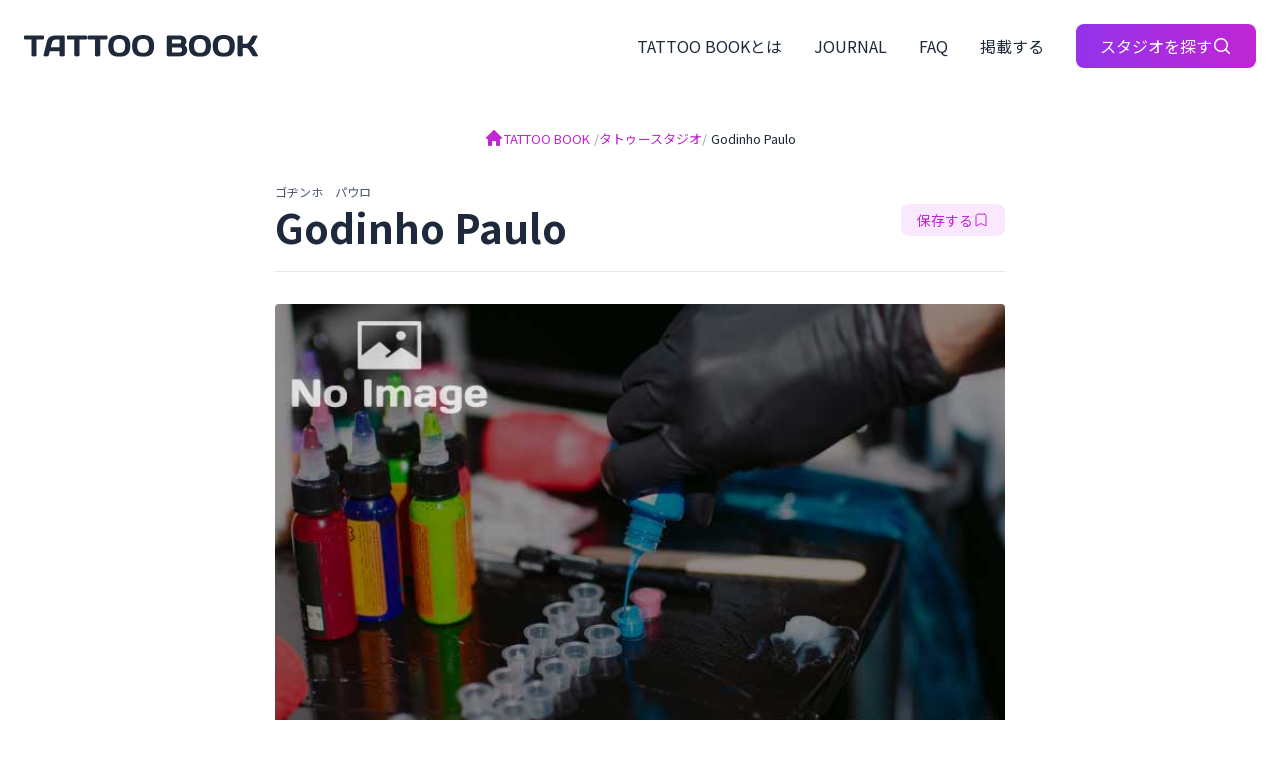

--- FILE ---
content_type: text/html; charset=UTF-8
request_url: https://book.flag-ts.com/shop/8/
body_size: 12936
content:
<!doctype html>
<html lang="ja">

<head>
  <!-- Google Tag Manager -->
  <script>
    (function(w, d, s, l, i) {
      w[l] = w[l] || [];
      w[l].push({
        'gtm.start': new Date().getTime(),
        event: 'gtm.js'
      });
      var f = d.getElementsByTagName(s)[0],
        j = d.createElement(s),
        dl = l != 'dataLayer' ? '&l=' + l : '';
      j.async = true;
      j.src =
        'https://www.googletagmanager.com/gtm.js?id=' + i + dl;
      f.parentNode.insertBefore(j, f);
    })(window, document, 'script', 'dataLayer', 'GTM-W67VZQM');
  </script>
  <!-- End Google Tag Manager -->
  <meta charset="UTF-8">
  <meta name="viewport" content="width=device-width, initial-scale=1">
  <link rel="profile" href="https://gmpg.org/xfn/11">

  <link rel="preconnect" href="https://fonts.googleapis.com">
  <link rel="preconnect" href="https://fonts.gstatic.com" crossorigin>
  <link href="https://fonts.googleapis.com/css2?family=Days+One&family=Noto+Sans+JP:wght@400;700&display=swap" rel="stylesheet">

  <script>
    window.HomeUrl = "https://book.flag-ts.com/";
  </script>

  <meta name='robots' content='index, follow, max-image-preview:large, max-snippet:-1, max-video-preview:-1' />

	<!-- This site is optimized with the Yoast SEO plugin v24.9 - https://yoast.com/wordpress/plugins/seo/ -->
	<title>Godinho Paulo - TATTOO BOOK</title>
	<link rel="canonical" href="https://book.flag-ts.com/shop/8/" />
	<meta property="og:locale" content="ja_JP" />
	<meta property="og:type" content="article" />
	<meta property="og:title" content="Godinho Paulo - TATTOO BOOK" />
	<meta property="og:url" content="https://book.flag-ts.com/shop/8/" />
	<meta property="og:site_name" content="TATTOO BOOK" />
	<meta property="article:modified_time" content="2024-05-27T08:39:53+00:00" />
	<meta property="og:image" content="https://book.flag-ts.com/wp/wp-content/uploads/2024/05/NO-IMAGE_2-1.jpg" />
	<meta property="og:image:width" content="680" />
	<meta property="og:image:height" content="428" />
	<meta property="og:image:type" content="image/jpeg" />
	<meta name="twitter:card" content="summary_large_image" />
	<script type="application/ld+json" class="yoast-schema-graph">{"@context":"https://schema.org","@graph":[{"@type":"WebPage","@id":"https://book.flag-ts.com/shop/8/","url":"https://book.flag-ts.com/shop/8/","name":"Godinho Paulo - TATTOO BOOK","isPartOf":{"@id":"https://book.flag-ts.com/#website"},"primaryImageOfPage":{"@id":"https://book.flag-ts.com/shop/8/#primaryimage"},"image":{"@id":"https://book.flag-ts.com/shop/8/#primaryimage"},"thumbnailUrl":"https://book.flag-ts.com/wp/wp-content/uploads/2024/05/NO-IMAGE_2-1.jpg","datePublished":"2023-06-02T12:31:59+00:00","dateModified":"2024-05-27T08:39:53+00:00","breadcrumb":{"@id":"https://book.flag-ts.com/shop/8/#breadcrumb"},"inLanguage":"ja","potentialAction":[{"@type":"ReadAction","target":["https://book.flag-ts.com/shop/8/"]}]},{"@type":"ImageObject","inLanguage":"ja","@id":"https://book.flag-ts.com/shop/8/#primaryimage","url":"https://book.flag-ts.com/wp/wp-content/uploads/2024/05/NO-IMAGE_2-1.jpg","contentUrl":"https://book.flag-ts.com/wp/wp-content/uploads/2024/05/NO-IMAGE_2-1.jpg","width":680,"height":428},{"@type":"BreadcrumbList","@id":"https://book.flag-ts.com/shop/8/#breadcrumb","itemListElement":[{"@type":"ListItem","position":1,"name":"Home","item":"https://book.flag-ts.com/"},{"@type":"ListItem","position":2,"name":"タトゥースタジオ","item":"https://book.flag-ts.com/shop/"},{"@type":"ListItem","position":3,"name":"Godinho Paulo"}]},{"@type":"WebSite","@id":"https://book.flag-ts.com/#website","url":"https://book.flag-ts.com/","name":"TATTOO BOOK","description":"オンラインでタトゥースタジオを検索","potentialAction":[{"@type":"SearchAction","target":{"@type":"EntryPoint","urlTemplate":"https://book.flag-ts.com/?s={search_term_string}"},"query-input":{"@type":"PropertyValueSpecification","valueRequired":true,"valueName":"search_term_string"}}],"inLanguage":"ja"}]}</script>
	<!-- / Yoast SEO plugin. -->


<script type="text/javascript" id="wpp-js" src="https://book.flag-ts.com/wp/wp-content/plugins/wordpress-popular-posts/assets/js/wpp.min.js?ver=7.3.3" data-sampling="0" data-sampling-rate="100" data-api-url="https://book.flag-ts.com/wp-json/wordpress-popular-posts" data-post-id="380" data-token="7f8050da88" data-lang="0" data-debug="0"></script>
<link rel="alternate" title="oEmbed (JSON)" type="application/json+oembed" href="https://book.flag-ts.com/wp-json/oembed/1.0/embed?url=https%3A%2F%2Fbook.flag-ts.com%2Fshop%2F8%2F" />
<link rel="alternate" title="oEmbed (XML)" type="text/xml+oembed" href="https://book.flag-ts.com/wp-json/oembed/1.0/embed?url=https%3A%2F%2Fbook.flag-ts.com%2Fshop%2F8%2F&#038;format=xml" />
<style id='wp-img-auto-sizes-contain-inline-css' type='text/css'>
img:is([sizes=auto i],[sizes^="auto," i]){contain-intrinsic-size:3000px 1500px}
/*# sourceURL=wp-img-auto-sizes-contain-inline-css */
</style>
<link rel='stylesheet' id='sbi_styles-css' href='https://book.flag-ts.com/wp/wp-content/plugins/instagram-feed/css/sbi-styles.min.css?ver=6.8.0' type='text/css' media='all' />
<style id='wp-emoji-styles-inline-css' type='text/css'>

	img.wp-smiley, img.emoji {
		display: inline !important;
		border: none !important;
		box-shadow: none !important;
		height: 1em !important;
		width: 1em !important;
		margin: 0 0.07em !important;
		vertical-align: -0.1em !important;
		background: none !important;
		padding: 0 !important;
	}
/*# sourceURL=wp-emoji-styles-inline-css */
</style>
<style id='wp-block-library-inline-css' type='text/css'>
:root{--wp-block-synced-color:#7a00df;--wp-block-synced-color--rgb:122,0,223;--wp-bound-block-color:var(--wp-block-synced-color);--wp-editor-canvas-background:#ddd;--wp-admin-theme-color:#007cba;--wp-admin-theme-color--rgb:0,124,186;--wp-admin-theme-color-darker-10:#006ba1;--wp-admin-theme-color-darker-10--rgb:0,107,160.5;--wp-admin-theme-color-darker-20:#005a87;--wp-admin-theme-color-darker-20--rgb:0,90,135;--wp-admin-border-width-focus:2px}@media (min-resolution:192dpi){:root{--wp-admin-border-width-focus:1.5px}}.wp-element-button{cursor:pointer}:root .has-very-light-gray-background-color{background-color:#eee}:root .has-very-dark-gray-background-color{background-color:#313131}:root .has-very-light-gray-color{color:#eee}:root .has-very-dark-gray-color{color:#313131}:root .has-vivid-green-cyan-to-vivid-cyan-blue-gradient-background{background:linear-gradient(135deg,#00d084,#0693e3)}:root .has-purple-crush-gradient-background{background:linear-gradient(135deg,#34e2e4,#4721fb 50%,#ab1dfe)}:root .has-hazy-dawn-gradient-background{background:linear-gradient(135deg,#faaca8,#dad0ec)}:root .has-subdued-olive-gradient-background{background:linear-gradient(135deg,#fafae1,#67a671)}:root .has-atomic-cream-gradient-background{background:linear-gradient(135deg,#fdd79a,#004a59)}:root .has-nightshade-gradient-background{background:linear-gradient(135deg,#330968,#31cdcf)}:root .has-midnight-gradient-background{background:linear-gradient(135deg,#020381,#2874fc)}:root{--wp--preset--font-size--normal:16px;--wp--preset--font-size--huge:42px}.has-regular-font-size{font-size:1em}.has-larger-font-size{font-size:2.625em}.has-normal-font-size{font-size:var(--wp--preset--font-size--normal)}.has-huge-font-size{font-size:var(--wp--preset--font-size--huge)}.has-text-align-center{text-align:center}.has-text-align-left{text-align:left}.has-text-align-right{text-align:right}.has-fit-text{white-space:nowrap!important}#end-resizable-editor-section{display:none}.aligncenter{clear:both}.items-justified-left{justify-content:flex-start}.items-justified-center{justify-content:center}.items-justified-right{justify-content:flex-end}.items-justified-space-between{justify-content:space-between}.screen-reader-text{border:0;clip-path:inset(50%);height:1px;margin:-1px;overflow:hidden;padding:0;position:absolute;width:1px;word-wrap:normal!important}.screen-reader-text:focus{background-color:#ddd;clip-path:none;color:#444;display:block;font-size:1em;height:auto;left:5px;line-height:normal;padding:15px 23px 14px;text-decoration:none;top:5px;width:auto;z-index:100000}html :where(.has-border-color){border-style:solid}html :where([style*=border-top-color]){border-top-style:solid}html :where([style*=border-right-color]){border-right-style:solid}html :where([style*=border-bottom-color]){border-bottom-style:solid}html :where([style*=border-left-color]){border-left-style:solid}html :where([style*=border-width]){border-style:solid}html :where([style*=border-top-width]){border-top-style:solid}html :where([style*=border-right-width]){border-right-style:solid}html :where([style*=border-bottom-width]){border-bottom-style:solid}html :where([style*=border-left-width]){border-left-style:solid}html :where(img[class*=wp-image-]){height:auto;max-width:100%}:where(figure){margin:0 0 1em}html :where(.is-position-sticky){--wp-admin--admin-bar--position-offset:var(--wp-admin--admin-bar--height,0px)}@media screen and (max-width:600px){html :where(.is-position-sticky){--wp-admin--admin-bar--position-offset:0px}}

/*# sourceURL=wp-block-library-inline-css */
</style><style id='global-styles-inline-css' type='text/css'>
:root{--wp--preset--aspect-ratio--square: 1;--wp--preset--aspect-ratio--4-3: 4/3;--wp--preset--aspect-ratio--3-4: 3/4;--wp--preset--aspect-ratio--3-2: 3/2;--wp--preset--aspect-ratio--2-3: 2/3;--wp--preset--aspect-ratio--16-9: 16/9;--wp--preset--aspect-ratio--9-16: 9/16;--wp--preset--color--black: #000000;--wp--preset--color--cyan-bluish-gray: #abb8c3;--wp--preset--color--white: #ffffff;--wp--preset--color--pale-pink: #f78da7;--wp--preset--color--vivid-red: #cf2e2e;--wp--preset--color--luminous-vivid-orange: #ff6900;--wp--preset--color--luminous-vivid-amber: #fcb900;--wp--preset--color--light-green-cyan: #7bdcb5;--wp--preset--color--vivid-green-cyan: #00d084;--wp--preset--color--pale-cyan-blue: #8ed1fc;--wp--preset--color--vivid-cyan-blue: #0693e3;--wp--preset--color--vivid-purple: #9b51e0;--wp--preset--gradient--vivid-cyan-blue-to-vivid-purple: linear-gradient(135deg,rgb(6,147,227) 0%,rgb(155,81,224) 100%);--wp--preset--gradient--light-green-cyan-to-vivid-green-cyan: linear-gradient(135deg,rgb(122,220,180) 0%,rgb(0,208,130) 100%);--wp--preset--gradient--luminous-vivid-amber-to-luminous-vivid-orange: linear-gradient(135deg,rgb(252,185,0) 0%,rgb(255,105,0) 100%);--wp--preset--gradient--luminous-vivid-orange-to-vivid-red: linear-gradient(135deg,rgb(255,105,0) 0%,rgb(207,46,46) 100%);--wp--preset--gradient--very-light-gray-to-cyan-bluish-gray: linear-gradient(135deg,rgb(238,238,238) 0%,rgb(169,184,195) 100%);--wp--preset--gradient--cool-to-warm-spectrum: linear-gradient(135deg,rgb(74,234,220) 0%,rgb(151,120,209) 20%,rgb(207,42,186) 40%,rgb(238,44,130) 60%,rgb(251,105,98) 80%,rgb(254,248,76) 100%);--wp--preset--gradient--blush-light-purple: linear-gradient(135deg,rgb(255,206,236) 0%,rgb(152,150,240) 100%);--wp--preset--gradient--blush-bordeaux: linear-gradient(135deg,rgb(254,205,165) 0%,rgb(254,45,45) 50%,rgb(107,0,62) 100%);--wp--preset--gradient--luminous-dusk: linear-gradient(135deg,rgb(255,203,112) 0%,rgb(199,81,192) 50%,rgb(65,88,208) 100%);--wp--preset--gradient--pale-ocean: linear-gradient(135deg,rgb(255,245,203) 0%,rgb(182,227,212) 50%,rgb(51,167,181) 100%);--wp--preset--gradient--electric-grass: linear-gradient(135deg,rgb(202,248,128) 0%,rgb(113,206,126) 100%);--wp--preset--gradient--midnight: linear-gradient(135deg,rgb(2,3,129) 0%,rgb(40,116,252) 100%);--wp--preset--font-size--small: 13px;--wp--preset--font-size--medium: 20px;--wp--preset--font-size--large: 36px;--wp--preset--font-size--x-large: 42px;--wp--preset--spacing--20: 0.44rem;--wp--preset--spacing--30: 0.67rem;--wp--preset--spacing--40: 1rem;--wp--preset--spacing--50: 1.5rem;--wp--preset--spacing--60: 2.25rem;--wp--preset--spacing--70: 3.38rem;--wp--preset--spacing--80: 5.06rem;--wp--preset--shadow--natural: 6px 6px 9px rgba(0, 0, 0, 0.2);--wp--preset--shadow--deep: 12px 12px 50px rgba(0, 0, 0, 0.4);--wp--preset--shadow--sharp: 6px 6px 0px rgba(0, 0, 0, 0.2);--wp--preset--shadow--outlined: 6px 6px 0px -3px rgb(255, 255, 255), 6px 6px rgb(0, 0, 0);--wp--preset--shadow--crisp: 6px 6px 0px rgb(0, 0, 0);}:where(.is-layout-flex){gap: 0.5em;}:where(.is-layout-grid){gap: 0.5em;}body .is-layout-flex{display: flex;}.is-layout-flex{flex-wrap: wrap;align-items: center;}.is-layout-flex > :is(*, div){margin: 0;}body .is-layout-grid{display: grid;}.is-layout-grid > :is(*, div){margin: 0;}:where(.wp-block-columns.is-layout-flex){gap: 2em;}:where(.wp-block-columns.is-layout-grid){gap: 2em;}:where(.wp-block-post-template.is-layout-flex){gap: 1.25em;}:where(.wp-block-post-template.is-layout-grid){gap: 1.25em;}.has-black-color{color: var(--wp--preset--color--black) !important;}.has-cyan-bluish-gray-color{color: var(--wp--preset--color--cyan-bluish-gray) !important;}.has-white-color{color: var(--wp--preset--color--white) !important;}.has-pale-pink-color{color: var(--wp--preset--color--pale-pink) !important;}.has-vivid-red-color{color: var(--wp--preset--color--vivid-red) !important;}.has-luminous-vivid-orange-color{color: var(--wp--preset--color--luminous-vivid-orange) !important;}.has-luminous-vivid-amber-color{color: var(--wp--preset--color--luminous-vivid-amber) !important;}.has-light-green-cyan-color{color: var(--wp--preset--color--light-green-cyan) !important;}.has-vivid-green-cyan-color{color: var(--wp--preset--color--vivid-green-cyan) !important;}.has-pale-cyan-blue-color{color: var(--wp--preset--color--pale-cyan-blue) !important;}.has-vivid-cyan-blue-color{color: var(--wp--preset--color--vivid-cyan-blue) !important;}.has-vivid-purple-color{color: var(--wp--preset--color--vivid-purple) !important;}.has-black-background-color{background-color: var(--wp--preset--color--black) !important;}.has-cyan-bluish-gray-background-color{background-color: var(--wp--preset--color--cyan-bluish-gray) !important;}.has-white-background-color{background-color: var(--wp--preset--color--white) !important;}.has-pale-pink-background-color{background-color: var(--wp--preset--color--pale-pink) !important;}.has-vivid-red-background-color{background-color: var(--wp--preset--color--vivid-red) !important;}.has-luminous-vivid-orange-background-color{background-color: var(--wp--preset--color--luminous-vivid-orange) !important;}.has-luminous-vivid-amber-background-color{background-color: var(--wp--preset--color--luminous-vivid-amber) !important;}.has-light-green-cyan-background-color{background-color: var(--wp--preset--color--light-green-cyan) !important;}.has-vivid-green-cyan-background-color{background-color: var(--wp--preset--color--vivid-green-cyan) !important;}.has-pale-cyan-blue-background-color{background-color: var(--wp--preset--color--pale-cyan-blue) !important;}.has-vivid-cyan-blue-background-color{background-color: var(--wp--preset--color--vivid-cyan-blue) !important;}.has-vivid-purple-background-color{background-color: var(--wp--preset--color--vivid-purple) !important;}.has-black-border-color{border-color: var(--wp--preset--color--black) !important;}.has-cyan-bluish-gray-border-color{border-color: var(--wp--preset--color--cyan-bluish-gray) !important;}.has-white-border-color{border-color: var(--wp--preset--color--white) !important;}.has-pale-pink-border-color{border-color: var(--wp--preset--color--pale-pink) !important;}.has-vivid-red-border-color{border-color: var(--wp--preset--color--vivid-red) !important;}.has-luminous-vivid-orange-border-color{border-color: var(--wp--preset--color--luminous-vivid-orange) !important;}.has-luminous-vivid-amber-border-color{border-color: var(--wp--preset--color--luminous-vivid-amber) !important;}.has-light-green-cyan-border-color{border-color: var(--wp--preset--color--light-green-cyan) !important;}.has-vivid-green-cyan-border-color{border-color: var(--wp--preset--color--vivid-green-cyan) !important;}.has-pale-cyan-blue-border-color{border-color: var(--wp--preset--color--pale-cyan-blue) !important;}.has-vivid-cyan-blue-border-color{border-color: var(--wp--preset--color--vivid-cyan-blue) !important;}.has-vivid-purple-border-color{border-color: var(--wp--preset--color--vivid-purple) !important;}.has-vivid-cyan-blue-to-vivid-purple-gradient-background{background: var(--wp--preset--gradient--vivid-cyan-blue-to-vivid-purple) !important;}.has-light-green-cyan-to-vivid-green-cyan-gradient-background{background: var(--wp--preset--gradient--light-green-cyan-to-vivid-green-cyan) !important;}.has-luminous-vivid-amber-to-luminous-vivid-orange-gradient-background{background: var(--wp--preset--gradient--luminous-vivid-amber-to-luminous-vivid-orange) !important;}.has-luminous-vivid-orange-to-vivid-red-gradient-background{background: var(--wp--preset--gradient--luminous-vivid-orange-to-vivid-red) !important;}.has-very-light-gray-to-cyan-bluish-gray-gradient-background{background: var(--wp--preset--gradient--very-light-gray-to-cyan-bluish-gray) !important;}.has-cool-to-warm-spectrum-gradient-background{background: var(--wp--preset--gradient--cool-to-warm-spectrum) !important;}.has-blush-light-purple-gradient-background{background: var(--wp--preset--gradient--blush-light-purple) !important;}.has-blush-bordeaux-gradient-background{background: var(--wp--preset--gradient--blush-bordeaux) !important;}.has-luminous-dusk-gradient-background{background: var(--wp--preset--gradient--luminous-dusk) !important;}.has-pale-ocean-gradient-background{background: var(--wp--preset--gradient--pale-ocean) !important;}.has-electric-grass-gradient-background{background: var(--wp--preset--gradient--electric-grass) !important;}.has-midnight-gradient-background{background: var(--wp--preset--gradient--midnight) !important;}.has-small-font-size{font-size: var(--wp--preset--font-size--small) !important;}.has-medium-font-size{font-size: var(--wp--preset--font-size--medium) !important;}.has-large-font-size{font-size: var(--wp--preset--font-size--large) !important;}.has-x-large-font-size{font-size: var(--wp--preset--font-size--x-large) !important;}
/*# sourceURL=global-styles-inline-css */
</style>

<style id='classic-theme-styles-inline-css' type='text/css'>
/*! This file is auto-generated */
.wp-block-button__link{color:#fff;background-color:#32373c;border-radius:9999px;box-shadow:none;text-decoration:none;padding:calc(.667em + 2px) calc(1.333em + 2px);font-size:1.125em}.wp-block-file__button{background:#32373c;color:#fff;text-decoration:none}
/*# sourceURL=/wp-includes/css/classic-themes.min.css */
</style>
<link rel='stylesheet' id='contact-form-7-css' href='https://book.flag-ts.com/wp/wp-content/plugins/contact-form-7/includes/css/styles.css?ver=5.8.1' type='text/css' media='all' />
<link rel='stylesheet' id='wordpress-popular-posts-css-css' href='https://book.flag-ts.com/wp/wp-content/plugins/wordpress-popular-posts/assets/css/wpp.css?ver=7.3.3' type='text/css' media='all' />
<link rel='stylesheet' id='mysite-style-css' href='https://book.flag-ts.com/wp/wp-content/themes/tattoo-book/style.css?ver=1.0.0' type='text/css' media='all' />
<link rel='stylesheet' id='mysite-app-css' href='https://book.flag-ts.com/wp/wp-content/themes/tattoo-book/dist/css/app.css?ver=1.0.0' type='text/css' media='all' />
<link rel="https://api.w.org/" href="https://book.flag-ts.com/wp-json/" /><link rel="alternate" title="JSON" type="application/json" href="https://book.flag-ts.com/wp-json/wp/v2/shop/380" /><link rel="EditURI" type="application/rsd+xml" title="RSD" href="https://book.flag-ts.com/wp/xmlrpc.php?rsd" />
<meta name="generator" content="WordPress 6.9" />
<link rel='shortlink' href='https://book.flag-ts.com/?p=380' />
            <style id="wpp-loading-animation-styles">@-webkit-keyframes bgslide{from{background-position-x:0}to{background-position-x:-200%}}@keyframes bgslide{from{background-position-x:0}to{background-position-x:-200%}}.wpp-widget-block-placeholder,.wpp-shortcode-placeholder{margin:0 auto;width:60px;height:3px;background:#dd3737;background:linear-gradient(90deg,#dd3737 0%,#571313 10%,#dd3737 100%);background-size:200% auto;border-radius:3px;-webkit-animation:bgslide 1s infinite linear;animation:bgslide 1s infinite linear}</style>
            <link rel="icon" href="https://book.flag-ts.com/wp/wp-content/uploads/2023/09/cropped-icon-32x32.png" sizes="32x32" />
<link rel="icon" href="https://book.flag-ts.com/wp/wp-content/uploads/2023/09/cropped-icon-192x192.png" sizes="192x192" />
<link rel="apple-touch-icon" href="https://book.flag-ts.com/wp/wp-content/uploads/2023/09/cropped-icon-180x180.png" />
<meta name="msapplication-TileImage" content="https://book.flag-ts.com/wp/wp-content/uploads/2023/09/cropped-icon-270x270.png" />
</head>

<body x-data="saveShop" class="wp-singular shop-template-default single single-shop postid-380 wp-theme-tattoo-book">
  <!-- Google Tag Manager (noscript) -->
  <noscript><iframe src="https://www.googletagmanager.com/ns.html?id=GTM-W67VZQM" height="0" width="0" style="display:none;visibility:hidden"></iframe></noscript>
  <!-- End Google Tag Manager (noscript) -->
    <div id="page" x-data="{ savedShopModalOpen: false }" class="site">
    <div x-show="savedShopModalOpen" style="display: none" @keydown.escape.prevent.stop="savedShopModalOpen = false" role="dialog" aria-modal="true" x-id="['modal-title']" :aria-labelledby="$id('modal-title')" class="fixed inset-0 z-50 overflow-y-auto">
  <div x-show="savedShopModalOpen" x-transition.opacity class="fixed inset-0 bg-black bg-opacity-50"></div>
  <div x-show="savedShopModalOpen" x-transition @click="savedShopModalOpen = false" class="relative flex items-center justify-center min-h-screen p-4">
    <div @click.stop x-trap.noscroll.inert="savedShopModalOpen" class="relative w-full max-w-2xl p-12 overflow-y-auto bg-white shadow-lg rounded-xl">
      <h2 class="text-2xl font-bold" :id="$id('modal-title')">保存したスタジオ</h2>
      <div class="mt-4 space-y-2">
        <template x-for="savedShop in savedShops">
          <article class="relative items-center justify-between pb-2 border-b gap-x-3 border-slate-200 grid grid-cols-[1fr_48px_24px]">
            <h3 class="flex-grow font-bold line-clamp-1"><a class="block hover:underline" :href="savedShop.link" x-text="savedShop.acf.name"></a></h3>
            <a class="block w-12 h-12" :href="savedShop.link"><img class="object-cover object-center w-12 h-12 rounded aspect-square" :src="savedShop.thumbnail || 'https://book.flag-ts.com/wp/wp-content/themes/tattoo-book/img/placeholder.svg'" :width="savedShop.thumbnailWidth || 48" :height="savedShop.thumbnailHeight || 48" :alt="savedShop.title.rendered"></a>
            <button @click="remove(savedShop.id)" class="grid w-6 h-6 transition place-items-center hover:brightness-75">
              <img src="https://book.flag-ts.com/wp/wp-content/themes/tattoo-book/img/icon-x-mark-light-gray.svg" width="20" height="20" alt="削除">
              <span class="sr-only">削除</span>
            </button>
          </article>
        </template>
      </div>
      <button type="button" @click="savedShopModalOpen = false" class="rounded-lg block w-full mt-8 border border-gray-200 bg-white px-5 py-2.5">
        閉じる
      </button>
    </div>
  </div>
</div>    <header id="masthead" class="fixed inset-x-0 top-0 z-20 flex items-center justify-between py-2 transition-all site-header lg:py-6 lg:px-6">
              <button @click="savedShopModalOpen = true" class="grid w-12 h-12 lg:hidden place-items-center"><img src="https://book.flag-ts.com/wp/wp-content/themes/tattoo-book/img/icon-save-gray.svg" width="24" height="24" alt=""><span class="sr-only">保存したスタジオを見る</span></button>
            <div id="site-branding">
                  <p class="site-title"><a href="https://book.flag-ts.com/" rel="home"><img class="transition lg:origin-left w-[132px] lg:w-[234px]" src="https://book.flag-ts.com/wp/wp-content/themes/tattoo-book/img/brand-dark.svg" width="234" height="21" alt="TATTOO BOOK"><span class="sr-only">TATTOO BOOK</span></a></p>
              </div>
      <nav id="site-navigation" class="main-navigation">
        <div class="items-center hidden lg:flex">
                      <a class="px-4 py-3 font-medium leading-none hover:underline text-slate-800" href="https://book.flag-ts.com/about/">TATTOO BOOKとは</a>
                      <a class="px-4 py-3 font-medium leading-none hover:underline text-slate-800" href="https://book.flag-ts.com/journal/">JOURNAL</a>
                      <a class="px-4 py-3 font-medium leading-none hover:underline text-slate-800" href="https://book.flag-ts.com/faq/">FAQ</a>
                      <a class="px-4 py-3 font-medium leading-none hover:underline text-slate-800" href="https://book.flag-ts.com/publish/">掲載する</a>
                    <a class="px-6 ml-4 py-3 leading-none text-white active:translate-y-0.5 items-center bg-gradient-to-r from-purple-600 to-fuchsia-600 rounded-lg transition inline-flex gap-x-2.5 hover:brightness-110" href="https://book.flag-ts.com/shop/">スタジオを探す<img src="https://book.flag-ts.com/wp/wp-content/themes/tattoo-book/img/icon-search-white.svg" width="20" height="20" alt=""></a>
        </div>
        <div class="lg:hidden" x-data="mobileNavigation" @keyup.escape.window="close">
          <button @click="open" class="grid w-12 h-12 place-items-center">
                          <img src="https://book.flag-ts.com/wp/wp-content/themes/tattoo-book/img/icon-menu-gray.svg" width="32" height="32" alt="">
                      </button>
          <template x-teleport="body">
            <div x-cloak x-show="isOpen" x-transition x-trap.noscroll="isOpen" class="fixed inset-0 z-20 bg-slate-50">
              <div class="flex justify-end">
                <button @click="close" class="grid w-12 h-12 place-items-center">
                  <img src="https://book.flag-ts.com/wp/wp-content/themes/tattoo-book/img/icon-x-mark-gray.svg" width="32" height="32" alt="">
                </button>
              </div>
              <div class="flex flex-col justify-center px-4 mt-12">
                <div class="px-3"><a class="px-6 py-3 leading-none text-white items-center bg-gradient-to-r from-purple-600 to-fuchsia-600 rounded-lg justify-center flex gap-x-2.5" href="https://book.flag-ts.com/shop/">スタジオを探す<img src="https://book.flag-ts.com/wp/wp-content/themes/tattoo-book/img/icon-search-white.svg" width="20" height="20" alt=""></a></div>
                <div class="mt-8 space-y-2">
                                      <a class="block p-3 text-lg font-medium leading-none" href="https://book.flag-ts.com/about/">TATTOO BOOKとは</a>
                                      <a class="block p-3 text-lg font-medium leading-none" href="https://book.flag-ts.com/journal/">JOURNAL</a>
                                      <a class="block p-3 text-lg font-medium leading-none" href="https://book.flag-ts.com/faq/">FAQ</a>
                                      <a class="block p-3 text-lg font-medium leading-none" href="https://book.flag-ts.com/publish/">掲載する</a>
                                    <div class="grid grid-cols-2">
                                          <a class="block p-3 text-[11px] text-slate-400" href="https://book.flag-ts.com/privacy-policy/">プライバシーポリシー</a>
                                          <a class="block p-3 text-[11px] text-slate-400" href="https://book.flag-ts.com/terms-of-use/">利用規約</a>
                                          <a class="block p-3 text-[11px] text-slate-400" href="https://book.flag-ts.com/contact/">お問い合わせ</a>
                                          <a class="block p-3 text-[11px] text-slate-400" href="https://book.flag-ts.com/company/">運営会社</a>
                                      </div>
                </div>
              </div>
            </div>
          </template>
        </div>
      </nav>
    </header>
<article x-data="saveShop" id="post-380" class="site-main post-380 shop type-shop status-publish has-post-thumbnail hentry">
  <div class="bs-container max-w-[770px]">
    <div class="pt-20 lg:pt-[92px] lg:border-b border-slate-200 lg:pb-4">
              <nav class="flex py-4 overflow-auto breadcrumbs lg:py-8 lg:justify-center" typeof="BreadcrumbList" vocab="https://schema.org/" aria-label="breadcrumb">
          <ol class="breadcrumb w-max">
            <span property="itemListElement" typeof="ListItem"><a property="item" typeof="WebPage" title="TATTOO BOOKへ移動する" href="https://book.flag-ts.com" class="home" ><span property="name">TATTOO BOOK</span></a><meta property="position" content="1"></span>/<span property="itemListElement" typeof="ListItem"><a property="item" typeof="WebPage" title="タトゥースタジオへ移動する" href="https://book.flag-ts.com/shop/" class="archive post-shop-archive" ><span property="name">タトゥースタジオ</span></a><meta property="position" content="2"></span>/<span property="itemListElement" typeof="ListItem"><span property="name" class="post post-shop current-item">Godinho Paulo</span><meta property="url" content="https://book.flag-ts.com/shop/8/"><meta property="position" content="3"></span>          </ol>
        </nav>
            <div class="flex items-center justify-between">
        <div>
          <p class="text-xs text-slate-600">ゴヂンホ　パウロ</p>
          <h1 class="font-bold font-palt text-xl/snug lg:text-[40px]/snug">Godinho Paulo</h1>
        </div>
        <button @click="save(380)" :class="savedShopIds.includes(380) ? 'bg-fuchsia-600 text-white' : 'bg-fuchsia-100 text-fuchsia-600'" class="inline-flex items-center justify-center px-4 py-2 transition rounded-lg gap-x-2 text-sm/none hover:brightness-95 active:translate-y-0.5"><span x-text="savedShopIds.includes(380) ? '保存済み' : '保存する'"></span><img :src="savedShopIds.includes(380) ? 'https://book.flag-ts.com/wp/wp-content/themes/tattoo-book/img/icon-check-circle-white.svg' : 'https://book.flag-ts.com/wp/wp-content/themes/tattoo-book/img/icon-save-purple.svg'" width="16" height="16" alt=""></button>
      </div>
    </div>
    <div class="pt-6 pb-12 space-y-12 lg:space-y-16 lg:pt-8 lg:pb-16">
      <div>
        <div class="space-y-6">
                      <img width="680" height="428" src="https://book.flag-ts.com/wp/wp-content/uploads/2024/05/NO-IMAGE_2-1.jpg" class="w-full aspect-[745/496] object-cover object-center rounded wp-post-image" alt="" decoding="async" fetchpriority="high" srcset="https://book.flag-ts.com/wp/wp-content/uploads/2024/05/NO-IMAGE_2-1.jpg 680w, https://book.flag-ts.com/wp/wp-content/uploads/2024/05/NO-IMAGE_2-1-300x189.jpg 300w" sizes="(max-width: 680px) 100vw, 680px" />                              <div class="flex">
                                      <a target="_blank" class="grid w-10 h-10 place-items-center" href=""><img src="https://book.flag-ts.com/wp/wp-content/themes/tattoo-book/img/icon-envelope-gray.svg" width="24" height="24" alt=""><span class="sr-only">メール</span></a>
                                      <a target="_blank" class="grid w-10 h-10 place-items-center" href="09081816975"><img src="https://book.flag-ts.com/wp/wp-content/themes/tattoo-book/img/icon-phone-gray.svg" width="24" height="24" alt=""><span class="sr-only">電話</span></a>
                                      <a target="_blank" class="grid w-10 h-10 place-items-center" href="https://www.instagram.com/tattootoo.by.godinho/"><img src="https://book.flag-ts.com/wp/wp-content/themes/tattoo-book/img/icon-instagram-gray.svg" width="24" height="24" alt=""><span class="sr-only">Instagram</span></a>
                                                                      </div>
          <div class="grid gap-6 lg:grid-cols-2">
            <section class="flex items-start gap-x-2">
              <img class="translate-y-0.5 shrink-0" src="https://book.flag-ts.com/wp/wp-content/themes/tattoo-book/img/icon-location-gray.svg" width="20" height="20" alt="">
              <div>
                <h2 class="text-xs text-slate-600">所在地</h2>
                <p class="mt-1 text-sm text-slate-600">神奈川県Yokosuka shi Ikegami 2-chome 12-9 New Field 2F 238-0035</p>
              </div>
            </section>
            <section class="flex items-start gap-x-2">
              <img class="translate-y-0.5" src="https://book.flag-ts.com/wp/wp-content/themes/tattoo-book/img/icon-person-gray.svg" width="16" height="16" alt="">
              <div>
                <h2 class="text-xs text-slate-600">アーティスト</h2>
                <p class="mt-1 text-sm text-slate-600">Godinho Paulo</p>
              </div>
            </section>
          </div>
        </div>
        <div class="mt-12">
          <div class="prose-sm prose"></div>
          <div class="contents" x-data="{ open : false }">
            <button @click="open = true" class="mt-4 lg:mt-8 w-fit px-6 mx-auto py-3 leading-none text-white active:translate-y-0.5 items-center bg-gradient-to-r text-sm lg:text-lg from-purple-600 to-fuchsia-600 rounded-lg transition flex gap-x-2.5 hover:brightness-110">お問い合わせ<img class="w-4 h-4 lg:w-5 lg:h-5" src="https://book.flag-ts.com/wp/wp-content/themes/tattoo-book/img/icon-send-white.svg" width="16" height="16" alt=""></button>
            <div x-show="open" style="display: none" @keydown.escape.prevent.stop="open = false" role="dialog" aria-modal="true" x-id="['modal-title']" :aria-labelledby="$id('modal-title')" class="fixed inset-0 z-10 overflow-y-auto">
              <div x-show="open" x-transition.opacity class="fixed inset-0 bg-black bg-opacity-50"></div>
              <div x-show="open" x-transition @click="open = false" class="relative flex items-center justify-center min-h-screen p-4">
                <div @click.stop x-trap.noscroll.inert="open" class="relative w-full max-w-2xl px-6 pt-4 pb-6 overflow-y-auto bg-white shadow-lg rounded-xl">
                  <h2 class="pb-4 text-lg font-bold border-b lg:text-2xl border-slate-200" :id="$id('modal-title')">スタジオに問い合わせ</h2>
                  <div class="mt-4">
                    <p class="text-sm/loose lg:text-base/loose text-slate-600">金額、予約方法などはスタジオによって異なりますので、各スタジオにご確認ください。</p>
                    <div class="flex justify-center gap-2 mt-6">
                                                                    <a target="_blank" class="grid w-10 h-10 place-items-center" href=""><img src="https://book.flag-ts.com/wp/wp-content/themes/tattoo-book/img/icon-envelope-gray.svg" width="32" height="32" alt=""><span class="sr-only">メール</span></a>
                                                                    <a target="_blank" class="grid w-10 h-10 place-items-center" href="09081816975"><img src="https://book.flag-ts.com/wp/wp-content/themes/tattoo-book/img/icon-phone-gray.svg" width="32" height="32" alt=""><span class="sr-only">電話</span></a>
                                                                    <a target="_blank" class="grid w-10 h-10 place-items-center" href="https://www.instagram.com/tattootoo.by.godinho/"><img src="https://book.flag-ts.com/wp/wp-content/themes/tattoo-book/img/icon-instagram-gray.svg" width="32" height="32" alt=""><span class="sr-only">Instagram</span></a>
                                                                                                                                  </div>
                  </div>
                  <button type="button" @click="open = false" class="rounded-lg block w-full mt-8 border border-gray-200 bg-white px-5 py-2.5">
                    閉じる
                  </button>
                </div>
              </div>
            </div>
          </div>
        </div>
      </div>
      <section>
        <h2 class="text-[22px]/normal lg:text-2xl/normal font-bold">作品紹介</h2>
        <div id="gallery--no-dynamic-import" class="grid grid-cols-3 gap-1 mt-6 lg:grid-cols-4">
                      <p class="grid col-span-3 p-6 border rounded lg:col-span-4 border-slate-200 bg-slate-50 place-items-center">作品はまだ投稿されていません</p>
                  </div>
      </section>
      <hr class="border-slate-200">
      <section>
        <h2 class="text-[22px]/normal lg:text-2xl/normal font-bold">あなたにおすすめ</h2>
        <div class="mt-6" x-data="{ isOpen : false }">
          <div :class="isOpen || 'max-h-[500px] lg:max-h-[600px]'" class="relative overflow-hidden">
            <div x-transition class="relative gap-2 space-y-2 columns-2 lg:gap-5 lg:space-y-6 lg:columns-3">
                                <a class="relative block overflow-hidden rounded group" href="https://book.flag-ts.com/shop/lh-ink-tattoo-studio/">
                    <img decofing="async" class="w-full transition duration-300 group-hover:scale-105" src="https://book.flag-ts.com/wp/wp-content/uploads/2025/03/IMG_1427.jpg" width="1509" height="2012" alt="">
                    <p class="font-bold line-clamp-1 text-white text-[11px]/none lg:text-xs/none lg:bottom-3 lg:left-3 absolute bottom-2 left-2">LH ink Tattoo Studio・東京都</p>
                  </a>
                                <a class="relative block overflow-hidden rounded group" href="https://book.flag-ts.com/shop/163/">
                    <img decofing="async" class="w-full transition duration-300 group-hover:scale-105" src="https://book.flag-ts.com/wp/wp-content/uploads/2023/06/163_work_002.jpg" width="1286" height="921" alt="">
                    <p class="font-bold line-clamp-1 text-white text-[11px]/none lg:text-xs/none lg:bottom-3 lg:left-3 absolute bottom-2 left-2">HOTEI13TATTOO・福島県</p>
                  </a>
                                <a class="relative block overflow-hidden rounded group" href="https://book.flag-ts.com/shop/150/">
                    <img decofing="async" class="w-full transition duration-300 group-hover:scale-105" src="https://book.flag-ts.com/wp/wp-content/uploads/2023/06/150_work_005.jpg" width="939" height="1000" alt="">
                    <p class="font-bold line-clamp-1 text-white text-[11px]/none lg:text-xs/none lg:bottom-3 lg:left-3 absolute bottom-2 left-2">Jade heart tattoo・大阪府</p>
                  </a>
                                <a class="relative block overflow-hidden rounded group" href="https://book.flag-ts.com/shop/57/">
                    <img decofing="async" class="w-full transition duration-300 group-hover:scale-105" src="https://book.flag-ts.com/wp/wp-content/uploads/2023/06/057_work_003-scaled.jpg" width="1920" height="2560" alt="">
                    <p class="font-bold line-clamp-1 text-white text-[11px]/none lg:text-xs/none lg:bottom-3 lg:left-3 absolute bottom-2 left-2">博多　彫力・福岡県</p>
                  </a>
                                <a class="relative block overflow-hidden rounded group" href="https://book.flag-ts.com/shop/208/">
                    <img decofing="async" class="w-full transition duration-300 group-hover:scale-105" src="https://book.flag-ts.com/wp/wp-content/uploads/2023/06/208_work_002.jpg" width="992" height="1648" alt="">
                    <p class="font-bold line-clamp-1 text-white text-[11px]/none lg:text-xs/none lg:bottom-3 lg:left-3 absolute bottom-2 left-2">筑州彫とも（福岡県）・福岡県</p>
                  </a>
                                <a class="relative block overflow-hidden rounded group" href="https://book.flag-ts.com/shop/285/">
                    <img decofing="async" class="w-full transition duration-300 group-hover:scale-105" src="https://book.flag-ts.com/wp/wp-content/uploads/2023/06/FC354938-D9CE-433C-8232-8B8E3BEEB4A9_3.jpeg" width="480" height="480" alt="">
                    <p class="font-bold line-clamp-1 text-white text-[11px]/none lg:text-xs/none lg:bottom-3 lg:left-3 absolute bottom-2 left-2">FLAT-TATTOO-ARTS・静岡県</p>
                  </a>
                                <a class="relative block overflow-hidden rounded group" href="https://book.flag-ts.com/shop/70/">
                    <img decofing="async" class="w-full transition duration-300 group-hover:scale-105" src="https://book.flag-ts.com/wp/wp-content/uploads/2023/06/070_work_001-scaled.jpg" width="2560" height="2560" alt="">
                    <p class="font-bold line-clamp-1 text-white text-[11px]/none lg:text-xs/none lg:bottom-3 lg:left-3 absolute bottom-2 left-2">CRAZY CAT TATTOO・静岡県</p>
                  </a>
                                <a class="relative block overflow-hidden rounded group" href="https://book.flag-ts.com/shop/126/">
                    <img decofing="async" class="w-full transition duration-300 group-hover:scale-105" src="https://book.flag-ts.com/wp/wp-content/uploads/2023/06/126_work_002.jpg" width="2016" height="1512" alt="">
                    <p class="font-bold line-clamp-1 text-white text-[11px]/none lg:text-xs/none lg:bottom-3 lg:left-3 absolute bottom-2 left-2">HORITAKI・福岡県</p>
                  </a>
                                <a class="relative block overflow-hidden rounded group" href="https://book.flag-ts.com/shop/48/">
                    <img decofing="async" class="w-full transition duration-300 group-hover:scale-105" src="https://book.flag-ts.com/wp/wp-content/uploads/2023/06/image3.jpeg" width="1440" height="1800" alt="">
                    <p class="font-bold line-clamp-1 text-white text-[11px]/none lg:text-xs/none lg:bottom-3 lg:left-3 absolute bottom-2 left-2">SIXTEEN TATTOO・神奈川県</p>
                  </a>
                                <a class="relative block overflow-hidden rounded group" href="https://book.flag-ts.com/shop/199/">
                    <img decofing="async" class="w-full transition duration-300 group-hover:scale-105" src="https://book.flag-ts.com/wp/wp-content/uploads/2023/06/199_work_003.jpg" width="480" height="640" alt="">
                    <p class="font-bold line-clamp-1 text-white text-[11px]/none lg:text-xs/none lg:bottom-3 lg:left-3 absolute bottom-2 left-2">Pisara Tattoo Okinawa・沖縄県</p>
                  </a>
                                <a class="relative block overflow-hidden rounded group" href="https://book.flag-ts.com/shop/%e5%a4%a7%e5%88%86%e4%b8%ad%e6%b4%a5%e6%96%87%e8%ba%ab%e5%bd%ab%e9%9b%85/">
                    <img decofing="async" class="w-full transition duration-300 group-hover:scale-105" src="https://book.flag-ts.com/wp/wp-content/uploads/2024/06/IMG_5317.jpeg" width="1179" height="1146" alt="">
                    <p class="font-bold line-clamp-1 text-white text-[11px]/none lg:text-xs/none lg:bottom-3 lg:left-3 absolute bottom-2 left-2">大分中津文身彫雅・大分県</p>
                  </a>
                                <a class="relative block overflow-hidden rounded group" href="https://book.flag-ts.com/shop/79/">
                    <img decofing="async" class="w-full transition duration-300 group-hover:scale-105" src="https://book.flag-ts.com/wp/wp-content/uploads/2023/06/079_work_001-scaled.jpg" width="2560" height="2560" alt="">
                    <p class="font-bold line-clamp-1 text-white text-[11px]/none lg:text-xs/none lg:bottom-3 lg:left-3 absolute bottom-2 left-2">Shiryudoh・東京都</p>
                  </a>
                                <a class="relative block overflow-hidden rounded group" href="https://book.flag-ts.com/shop/124/">
                    <img decofing="async" class="w-full transition duration-300 group-hover:scale-105" src="https://book.flag-ts.com/wp/wp-content/uploads/2023/06/124_work_002.jpg" width="1536" height="2488" alt="">
                    <p class="font-bold line-clamp-1 text-white text-[11px]/none lg:text-xs/none lg:bottom-3 lg:left-3 absolute bottom-2 left-2">Nikotama Ink・神奈川県</p>
                  </a>
                                <a class="relative block overflow-hidden rounded group" href="https://book.flag-ts.com/shop/298/">
                    <img decofing="async" class="w-full transition duration-300 group-hover:scale-105" src="https://book.flag-ts.com/wp/wp-content/uploads/2023/06/298_work_003-scaled.jpg" width="1920" height="2560" alt="">
                    <p class="font-bold line-clamp-1 text-white text-[11px]/none lg:text-xs/none lg:bottom-3 lg:left-3 absolute bottom-2 left-2">King Ink Tattoo・鹿児島県</p>
                  </a>
                                <a class="relative block overflow-hidden rounded group" href="https://book.flag-ts.com/shop/243/">
                    <img decofing="async" class="w-full transition duration-300 group-hover:scale-105" src="https://book.flag-ts.com/wp/wp-content/uploads/2023/06/243_work_001.jpg" width="1280" height="1704" alt="">
                    <p class="font-bold line-clamp-1 text-white text-[11px]/none lg:text-xs/none lg:bottom-3 lg:left-3 absolute bottom-2 left-2">FREESTYLE TATTOO・東京都</p>
                  </a>
                                <a class="relative block overflow-hidden rounded group" href="https://book.flag-ts.com/shop/200/">
                    <img decofing="async" class="w-full transition duration-300 group-hover:scale-105" src="https://book.flag-ts.com/wp/wp-content/uploads/2023/06/200_work_002.jpg" width="1170" height="1452" alt="">
                    <p class="font-bold line-clamp-1 text-white text-[11px]/none lg:text-xs/none lg:bottom-3 lg:left-3 absolute bottom-2 left-2">7th HEAVEN ARTWORK・長野県</p>
                  </a>
                                <a class="relative block overflow-hidden rounded group" href="https://book.flag-ts.com/shop/267/">
                    <img decofing="async" class="w-full transition duration-300 group-hover:scale-105" src="https://book.flag-ts.com/wp/wp-content/uploads/2023/06/267_work_001-scaled.jpg" width="1920" height="2560" alt="">
                    <p class="font-bold line-clamp-1 text-white text-[11px]/none lg:text-xs/none lg:bottom-3 lg:left-3 absolute bottom-2 left-2">ﾀｶﾏｶﾞﾊﾗTATTOO・広島県</p>
                  </a>
                                <a class="relative block overflow-hidden rounded group" href="https://book.flag-ts.com/shop/255/">
                    <img decofing="async" class="w-full transition duration-300 group-hover:scale-105" src="https://book.flag-ts.com/wp/wp-content/uploads/2023/06/255_work_003-scaled.jpg" width="1920" height="2560" alt="">
                    <p class="font-bold line-clamp-1 text-white text-[11px]/none lg:text-xs/none lg:bottom-3 lg:left-3 absolute bottom-2 left-2">東京二代目江戸光・東京都</p>
                  </a>
                                <a class="relative block overflow-hidden rounded group" href="https://book.flag-ts.com/shop/29/">
                    <img decofing="async" class="w-full transition duration-300 group-hover:scale-105" src="https://book.flag-ts.com/wp/wp-content/uploads/2023/06/029_work_003.jpg" width="1512" height="2016" alt="">
                    <p class="font-bold line-clamp-1 text-white text-[11px]/none lg:text-xs/none lg:bottom-3 lg:left-3 absolute bottom-2 left-2">初代　彫雄・北海道</p>
                  </a>
                                <a class="relative block overflow-hidden rounded group" href="https://book.flag-ts.com/shop/64/">
                    <img decofing="async" class="w-full transition duration-300 group-hover:scale-105" src="https://book.flag-ts.com/wp/wp-content/uploads/2023/06/064_work_003.jpg" width="2048" height="2048" alt="">
                    <p class="font-bold line-clamp-1 text-white text-[11px]/none lg:text-xs/none lg:bottom-3 lg:left-3 absolute bottom-2 left-2">SOUKA DESIGN STUDIO・東京都</p>
                  </a>
                                <a class="relative block overflow-hidden rounded group" href="https://book.flag-ts.com/shop/loyal-tattoo-tokyo/">
                    <img decofing="async" class="w-full transition duration-300 group-hover:scale-105" src="https://book.flag-ts.com/wp/wp-content/uploads/2025/12/bba9ab9d4e4ba51086f067103d6569d7.jpg" width="1444" height="2493" alt="">
                    <p class="font-bold line-clamp-1 text-white text-[11px]/none lg:text-xs/none lg:bottom-3 lg:left-3 absolute bottom-2 left-2">LOYAL TATTOO TOKYO・東京都</p>
                  </a>
                                <a class="relative block overflow-hidden rounded group" href="https://book.flag-ts.com/shop/%e3%82%b9%e3%82%ab%e3%83%ab%e3%83%97%e3%82%a4%e3%83%b3%e3%82%af%e5%b0%82%e9%96%80%e3%82%b5%e3%83%ad%e3%83%b3%e3%80%8cadd365%e3%80%8d/">
                    <img decofing="async" class="w-full transition duration-300 group-hover:scale-105" src="https://book.flag-ts.com/wp/wp-content/uploads/2025/06/626bea4e61603b16bb0833edbc83a256.jpg" width="600" height="800" alt="">
                    <p class="font-bold line-clamp-1 text-white text-[11px]/none lg:text-xs/none lg:bottom-3 lg:left-3 absolute bottom-2 left-2">スカルプインク専門サロン「add365」・沖縄県</p>
                  </a>
                                <a class="relative block overflow-hidden rounded group" href="https://book.flag-ts.com/shop/50/">
                    <img decofing="async" class="w-full transition duration-300 group-hover:scale-105" src="https://book.flag-ts.com/wp/wp-content/uploads/2023/06/050_work_001.jpg" width="1440" height="1800" alt="">
                    <p class="font-bold line-clamp-1 text-white text-[11px]/none lg:text-xs/none lg:bottom-3 lg:left-3 absolute bottom-2 left-2">TATTOO STUDIO WATANABE・宮城県</p>
                  </a>
                                <a class="relative block overflow-hidden rounded group" href="https://book.flag-ts.com/shop/2/">
                    <img decofing="async" class="w-full transition duration-300 group-hover:scale-105" src="https://book.flag-ts.com/wp/wp-content/uploads/2023/06/002_work_003.jpg" width="1200" height="1200" alt="">
                    <p class="font-bold line-clamp-1 text-white text-[11px]/none lg:text-xs/none lg:bottom-3 lg:left-3 absolute bottom-2 left-2">van tattoo studio・東京都</p>
                  </a>
                                <a class="relative block overflow-hidden rounded group" href="https://book.flag-ts.com/shop/36/">
                    <img decofing="async" class="w-full transition duration-300 group-hover:scale-105" src="https://book.flag-ts.com/wp/wp-content/uploads/2023/06/036_work_002.jpg" width="1616" height="1080" alt="">
                    <p class="font-bold line-clamp-1 text-white text-[11px]/none lg:text-xs/none lg:bottom-3 lg:left-3 absolute bottom-2 left-2">TRIGGER TATTOO・大阪府</p>
                  </a>
                          </div>
            <div :class="isOpen && 'hidden'" x-transition class="absolute inset-x-0 bottom-0 z-10 w-full h-20 bg-gradient-to-t via-white from-white to-transparent"></div>
          </div>
          <button @click="isOpen = !isOpen" class="flex hover:bg-slate-50 transition active:translate-y-0.5 items-center px-6 py-3 mx-auto text-sm leading-none text-center border rounded-lg w-fit text-slate-600 gap-x-2 border-slate-300">
            <span x-text="isOpen ? '閉じる' : 'さらに見る'"></span>
            <img :class="isOpen && 'rotate-180'" class="transition" src="https://book.flag-ts.com/wp/wp-content/themes/tattoo-book/img/icon-chevron-down-gray.svg" width="20" height="20" alt="">
          </button>
        </div>
      </section>
    </div>
  </div>
</article><!-- #main -->

<footer class="py-16 site-footer bg-slate-50 lg:py-32">
  <div class="flex flex-col items-center bs-container">
    <nav class="hidden space-y-4 lg:block">
      <div class="flex justify-center gap-x-6">
                  <a class="leading-normal hover:underline text-slate-600" href="https://book.flag-ts.com/about/">TATTOO BOOKとは</a>
                  <a class="leading-normal hover:underline text-slate-600" href="https://book.flag-ts.com/journal/">JOURNAL</a>
                  <a class="leading-normal hover:underline text-slate-600" href="https://book.flag-ts.com/faq/">FAQ</a>
                  <a class="leading-normal hover:underline text-slate-600" href="https://book.flag-ts.com/publish/">掲載する</a>
                  <a class="leading-normal hover:underline text-slate-600" href="https://book.flag-ts.com/shop/">スタジオを探す</a>
        
      </div>
      <div class="flex justify-center gap-x-6">
                  <a class="text-slate-400 hover:underline text-[13px]/normal" href="https://book.flag-ts.com/privacy-policy/">プライバシーポリシー</a>
                  <a class="text-slate-400 hover:underline text-[13px]/normal" href="https://book.flag-ts.com/terms-of-use/">利用規約</a>
                  <a class="text-slate-400 hover:underline text-[13px]/normal" href="https://book.flag-ts.com/contact/">お問い合わせ</a>
                  <a class="text-slate-400 hover:underline text-[13px]/normal" href="https://book.flag-ts.com/company/">運営会社</a>
              </div>
    </nav>
    <a href="https://book.flag-ts.com/"><img class="lg:w-[200px] lg:mt-12" src="https://book.flag-ts.com/wp/wp-content/themes/tattoo-book/img/brand-dark.svg" width="166" height="15" alt="TATTOO BOOK"></a>
    <p class="mt-2 text-center text-xs/normal text-slate-600">オンラインで<br>タトゥースタジオを検索</p>
  </div>
</footer>
</div><!-- #page -->

<script type="speculationrules">
{"prefetch":[{"source":"document","where":{"and":[{"href_matches":"/*"},{"not":{"href_matches":["/wp/wp-*.php","/wp/wp-admin/*","/wp/wp-content/uploads/*","/wp/wp-content/*","/wp/wp-content/plugins/*","/wp/wp-content/themes/tattoo-book/*","/*\\?(.+)"]}},{"not":{"selector_matches":"a[rel~=\"nofollow\"]"}},{"not":{"selector_matches":".no-prefetch, .no-prefetch a"}}]},"eagerness":"conservative"}]}
</script>
<!-- Instagram Feed JS -->
<script type="text/javascript">
var sbiajaxurl = "https://book.flag-ts.com/wp/wp-admin/admin-ajax.php";
</script>
<script type="text/javascript" src="https://book.flag-ts.com/wp/wp-content/plugins/contact-form-7/includes/swv/js/index.js?ver=5.8.1" id="swv-js"></script>
<script type="text/javascript" id="contact-form-7-js-extra">
/* <![CDATA[ */
var wpcf7 = {"api":{"root":"https://book.flag-ts.com/wp-json/","namespace":"contact-form-7/v1"}};
//# sourceURL=contact-form-7-js-extra
/* ]]> */
</script>
<script type="text/javascript" src="https://book.flag-ts.com/wp/wp-content/plugins/contact-form-7/includes/js/index.js?ver=5.8.1" id="contact-form-7-js"></script>
<script type="text/javascript" src="https://book.flag-ts.com/wp/wp-content/themes/tattoo-book/dist/js/main.js?ver=1.0.0" id="mysite-mainjs-js"></script>
<script id="wp-emoji-settings" type="application/json">
{"baseUrl":"https://s.w.org/images/core/emoji/17.0.2/72x72/","ext":".png","svgUrl":"https://s.w.org/images/core/emoji/17.0.2/svg/","svgExt":".svg","source":{"concatemoji":"https://book.flag-ts.com/wp/wp-includes/js/wp-emoji-release.min.js?ver=6.9"}}
</script>
<script type="module">
/* <![CDATA[ */
/*! This file is auto-generated */
const a=JSON.parse(document.getElementById("wp-emoji-settings").textContent),o=(window._wpemojiSettings=a,"wpEmojiSettingsSupports"),s=["flag","emoji"];function i(e){try{var t={supportTests:e,timestamp:(new Date).valueOf()};sessionStorage.setItem(o,JSON.stringify(t))}catch(e){}}function c(e,t,n){e.clearRect(0,0,e.canvas.width,e.canvas.height),e.fillText(t,0,0);t=new Uint32Array(e.getImageData(0,0,e.canvas.width,e.canvas.height).data);e.clearRect(0,0,e.canvas.width,e.canvas.height),e.fillText(n,0,0);const a=new Uint32Array(e.getImageData(0,0,e.canvas.width,e.canvas.height).data);return t.every((e,t)=>e===a[t])}function p(e,t){e.clearRect(0,0,e.canvas.width,e.canvas.height),e.fillText(t,0,0);var n=e.getImageData(16,16,1,1);for(let e=0;e<n.data.length;e++)if(0!==n.data[e])return!1;return!0}function u(e,t,n,a){switch(t){case"flag":return n(e,"\ud83c\udff3\ufe0f\u200d\u26a7\ufe0f","\ud83c\udff3\ufe0f\u200b\u26a7\ufe0f")?!1:!n(e,"\ud83c\udde8\ud83c\uddf6","\ud83c\udde8\u200b\ud83c\uddf6")&&!n(e,"\ud83c\udff4\udb40\udc67\udb40\udc62\udb40\udc65\udb40\udc6e\udb40\udc67\udb40\udc7f","\ud83c\udff4\u200b\udb40\udc67\u200b\udb40\udc62\u200b\udb40\udc65\u200b\udb40\udc6e\u200b\udb40\udc67\u200b\udb40\udc7f");case"emoji":return!a(e,"\ud83e\u1fac8")}return!1}function f(e,t,n,a){let r;const o=(r="undefined"!=typeof WorkerGlobalScope&&self instanceof WorkerGlobalScope?new OffscreenCanvas(300,150):document.createElement("canvas")).getContext("2d",{willReadFrequently:!0}),s=(o.textBaseline="top",o.font="600 32px Arial",{});return e.forEach(e=>{s[e]=t(o,e,n,a)}),s}function r(e){var t=document.createElement("script");t.src=e,t.defer=!0,document.head.appendChild(t)}a.supports={everything:!0,everythingExceptFlag:!0},new Promise(t=>{let n=function(){try{var e=JSON.parse(sessionStorage.getItem(o));if("object"==typeof e&&"number"==typeof e.timestamp&&(new Date).valueOf()<e.timestamp+604800&&"object"==typeof e.supportTests)return e.supportTests}catch(e){}return null}();if(!n){if("undefined"!=typeof Worker&&"undefined"!=typeof OffscreenCanvas&&"undefined"!=typeof URL&&URL.createObjectURL&&"undefined"!=typeof Blob)try{var e="postMessage("+f.toString()+"("+[JSON.stringify(s),u.toString(),c.toString(),p.toString()].join(",")+"));",a=new Blob([e],{type:"text/javascript"});const r=new Worker(URL.createObjectURL(a),{name:"wpTestEmojiSupports"});return void(r.onmessage=e=>{i(n=e.data),r.terminate(),t(n)})}catch(e){}i(n=f(s,u,c,p))}t(n)}).then(e=>{for(const n in e)a.supports[n]=e[n],a.supports.everything=a.supports.everything&&a.supports[n],"flag"!==n&&(a.supports.everythingExceptFlag=a.supports.everythingExceptFlag&&a.supports[n]);var t;a.supports.everythingExceptFlag=a.supports.everythingExceptFlag&&!a.supports.flag,a.supports.everything||((t=a.source||{}).concatemoji?r(t.concatemoji):t.wpemoji&&t.twemoji&&(r(t.twemoji),r(t.wpemoji)))});
//# sourceURL=https://book.flag-ts.com/wp/wp-includes/js/wp-emoji-loader.min.js
/* ]]> */
</script>

</body>

</html>


--- FILE ---
content_type: text/css
request_url: https://book.flag-ts.com/wp/wp-content/themes/tattoo-book/style.css?ver=1.0.0
body_size: -62
content:
/*
Theme name: TATTOO BOOK
Author: Fingoo Inc.
*/


--- FILE ---
content_type: image/svg+xml
request_url: https://book.flag-ts.com/wp/wp-content/themes/tattoo-book/img/icon-home-purple.svg
body_size: 287
content:
<svg xmlns="http://www.w3.org/2000/svg" width="16" height="16" fill="none" viewBox="0 0 16 16"><path fill="#C026D3" fill-rule="evenodd" d="M7.436 1.834a.8.8 0 0 1 1.131 0l5.6 5.6a.8.8 0 0 1-.566 1.366h-.8v4.8a.8.8 0 0 1-.8.8h-1.6a.8.8 0 0 1-.8-.8v-2.4a.8.8 0 0 0-.8-.8h-1.6a.8.8 0 0 0-.8.8v2.4a.8.8 0 0 1-.8.8h-1.6a.8.8 0 0 1-.8-.8V8.8h-.8a.8.8 0 0 1-.565-1.366l5.6-5.6Z" clip-rule="evenodd"/></svg>

--- FILE ---
content_type: image/svg+xml
request_url: https://book.flag-ts.com/wp/wp-content/themes/tattoo-book/img/icon-send-white.svg
body_size: 175
content:
<svg xmlns="http://www.w3.org/2000/svg" width="20" height="20" fill="none" viewBox="0 0 20 20"><path stroke="#fff" stroke-linecap="round" stroke-linejoin="round" stroke-width="1.5" d="M5 10 2.725 2.605A49.806 49.806 0 0 1 17.905 10a49.805 49.805 0 0 1-15.18 7.397L5 10Zm0 0h6.25"/></svg>

--- FILE ---
content_type: image/svg+xml
request_url: https://book.flag-ts.com/wp/wp-content/themes/tattoo-book/img/icon-chevron-down-gray.svg
body_size: 194
content:
<svg xmlns="http://www.w3.org/2000/svg" width="20" height="20" fill="none" viewBox="0 0 20 20"><path fill="#475569" fill-rule="evenodd" d="M5.23 7.21a.75.75 0 0 1 1.06.02L10 11.168l3.71-3.938a.75.75 0 1 1 1.08 1.04l-4.25 4.5a.75.75 0 0 1-1.08 0l-4.25-4.5a.75.75 0 0 1 .02-1.06Z" clip-rule="evenodd"/></svg>

--- FILE ---
content_type: application/javascript
request_url: https://book.flag-ts.com/wp/wp-content/themes/tattoo-book/dist/js/main.js?ver=1.0.0
body_size: 241429
content:
/*! For license information please see main.js.LICENSE.txt */
(()=>{var e={678:(e,t,i)=>{"use strict";i.r(t),i.d(t,{default:()=>I});var n=["input","select","textarea","a[href]","button","[tabindex]:not(slot)","audio[controls]","video[controls]",'[contenteditable]:not([contenteditable="false"])',"details>summary:first-of-type","details"],r=n.join(","),s="undefined"==typeof Element,o=s?function(){}:Element.prototype.matches||Element.prototype.msMatchesSelector||Element.prototype.webkitMatchesSelector,a=!s&&Element.prototype.getRootNode?function(e){return e.getRootNode()}:function(e){return e.ownerDocument},l=function(e,t,i){var n=Array.prototype.slice.apply(e.querySelectorAll(r));return t&&o.call(e,r)&&n.unshift(e),n=n.filter(i)},c=function e(t,i,n){for(var s=[],a=Array.from(t);a.length;){var l=a.shift();if("SLOT"===l.tagName){var c=l.assignedElements(),u=e(c.length?c:l.children,!0,n);n.flatten?s.push.apply(s,u):s.push({scope:l,candidates:u})}else{o.call(l,r)&&n.filter(l)&&(i||!t.includes(l))&&s.push(l);var p=l.shadowRoot||"function"==typeof n.getShadowRoot&&n.getShadowRoot(l),d=!n.shadowRootFilter||n.shadowRootFilter(l);if(p&&d){var h=e(!0===p?l.children:p.children,!0,n);n.flatten?s.push.apply(s,h):s.push({scope:l,candidates:h})}else a.unshift.apply(a,l.children)}}return s},u=function(e,t){return e.tabIndex<0&&(t||/^(AUDIO|VIDEO|DETAILS)$/.test(e.tagName)||e.isContentEditable)&&isNaN(parseInt(e.getAttribute("tabindex"),10))?0:e.tabIndex},p=function(e,t){return e.tabIndex===t.tabIndex?e.documentOrder-t.documentOrder:e.tabIndex-t.tabIndex},d=function(e){return"INPUT"===e.tagName},h=function(e){return function(e){return d(e)&&"radio"===e.type}(e)&&!function(e){if(!e.name)return!0;var t,i=e.form||a(e),n=function(e){return i.querySelectorAll('input[type="radio"][name="'+e+'"]')};if("undefined"!=typeof window&&void 0!==window.CSS&&"function"==typeof window.CSS.escape)t=n(window.CSS.escape(e.name));else try{t=n(e.name)}catch(e){return console.error("Looks like you have a radio button with a name attribute containing invalid CSS selector characters and need the CSS.escape polyfill: %s",e.message),!1}var r=function(e,t){for(var i=0;i<e.length;i++)if(e[i].checked&&e[i].form===t)return e[i]}(t,e.form);return!r||r===e}(e)},f=function(e){var t=e.getBoundingClientRect(),i=t.width,n=t.height;return 0===i&&0===n},g=function(e,t){return!(t.disabled||function(e){return d(e)&&"hidden"===e.type}(t)||function(e,t){var i=t.displayCheck,n=t.getShadowRoot;if("hidden"===getComputedStyle(e).visibility)return!0;var r=o.call(e,"details>summary:first-of-type")?e.parentElement:e;if(o.call(r,"details:not([open]) *"))return!0;var s=a(e).host,l=(null==s?void 0:s.ownerDocument.contains(s))||e.ownerDocument.contains(e);if(i&&"full"!==i){if("non-zero-area"===i)return f(e)}else{if("function"==typeof n){for(var c=e;e;){var u=e.parentElement,p=a(e);if(u&&!u.shadowRoot&&!0===n(u))return f(e);e=e.assignedSlot?e.assignedSlot:u||p===e.ownerDocument?u:p.host}e=c}if(l)return!e.getClientRects().length}return!1}(t,e)||function(e){return"DETAILS"===e.tagName&&Array.prototype.slice.apply(e.children).some((function(e){return"SUMMARY"===e.tagName}))}(t)||function(e){if(/^(INPUT|BUTTON|SELECT|TEXTAREA)$/.test(e.tagName))for(var t=e.parentElement;t;){if("FIELDSET"===t.tagName&&t.disabled){for(var i=0;i<t.children.length;i++){var n=t.children.item(i);if("LEGEND"===n.tagName)return!!o.call(t,"fieldset[disabled] *")||!n.contains(e)}return!0}t=t.parentElement}return!1}(t))},m=function(e,t){return!(h(t)||u(t)<0||!g(e,t))},v=function(e){var t=parseInt(e.getAttribute("tabindex"),10);return!!(isNaN(t)||t>=0)},y=function e(t){var i=[],n=[];return t.forEach((function(t,r){var s=!!t.scope,o=s?t.scope:t,a=u(o,s),l=s?e(t.candidates):o;0===a?s?i.push.apply(i,l):i.push(o):n.push({documentOrder:r,tabIndex:a,item:t,isScope:s,content:l})})),n.sort(p).reduce((function(e,t){return t.isScope?e.push.apply(e,t.content):e.push(t.content),e}),[]).concat(i)},w=function(e,t){var i;return i=(t=t||{}).getShadowRoot?c([e],t.includeContainer,{filter:m.bind(null,t),flatten:!1,getShadowRoot:t.getShadowRoot,shadowRootFilter:v}):l(e,t.includeContainer,m.bind(null,t)),y(i)},b=function(e,t){return(t=t||{}).getShadowRoot?c([e],t.includeContainer,{filter:g.bind(null,t),flatten:!0,getShadowRoot:t.getShadowRoot}):l(e,t.includeContainer,g.bind(null,t))},_=function(e,t){if(t=t||{},!e)throw new Error("No node provided");return!1!==o.call(e,r)&&m(t,e)},x=n.concat("iframe").join(","),D=function(e,t){if(t=t||{},!e)throw new Error("No node provided");return!1!==o.call(e,x)&&g(t,e)};function E(e,t){var i=Object.keys(e);if(Object.getOwnPropertySymbols){var n=Object.getOwnPropertySymbols(e);t&&(n=n.filter((function(t){return Object.getOwnPropertyDescriptor(e,t).enumerable}))),i.push.apply(i,n)}return i}function S(e){for(var t=1;t<arguments.length;t++){var i=null!=arguments[t]?arguments[t]:{};t%2?E(Object(i),!0).forEach((function(t){C(e,t,i[t])})):Object.getOwnPropertyDescriptors?Object.defineProperties(e,Object.getOwnPropertyDescriptors(i)):E(Object(i)).forEach((function(t){Object.defineProperty(e,t,Object.getOwnPropertyDescriptor(i,t))}))}return e}function C(e,t,i){return t in e?Object.defineProperty(e,t,{value:i,enumerable:!0,configurable:!0,writable:!0}):e[t]=i,e}var A,T=(A=[],{activateTrap:function(e){if(A.length>0){var t=A[A.length-1];t!==e&&t.pause()}var i=A.indexOf(e);-1===i||A.splice(i,1),A.push(e)},deactivateTrap:function(e){var t=A.indexOf(e);-1!==t&&A.splice(t,1),A.length>0&&A[A.length-1].unpause()}}),P=function(e){return setTimeout(e,0)},M=function(e,t){var i=-1;return e.every((function(e,n){return!t(e)||(i=n,!1)})),i},k=function(e){for(var t=arguments.length,i=new Array(t>1?t-1:0),n=1;n<t;n++)i[n-1]=arguments[n];return"function"==typeof e?e.apply(void 0,i):e},O=function(e){return e.target.shadowRoot&&"function"==typeof e.composedPath?e.composedPath()[0]:e.target},L=function(e,t){var i,n=(null==t?void 0:t.document)||document,r=S({returnFocusOnDeactivate:!0,escapeDeactivates:!0,delayInitialFocus:!0},t),s={containers:[],containerGroups:[],tabbableGroups:[],nodeFocusedBeforeActivation:null,mostRecentlyFocusedNode:null,active:!1,paused:!1,delayInitialFocusTimer:void 0},o=function(e,t,i){return e&&void 0!==e[t]?e[t]:r[i||t]},a=function(e){return s.containerGroups.findIndex((function(t){var i=t.container,n=t.tabbableNodes;return i.contains(e)||n.find((function(t){return t===e}))}))},l=function(e){var t=r[e];if("function"==typeof t){for(var i=arguments.length,s=new Array(i>1?i-1:0),o=1;o<i;o++)s[o-1]=arguments[o];t=t.apply(void 0,s)}if(!0===t&&(t=void 0),!t){if(void 0===t||!1===t)return t;throw new Error("`".concat(e,"` was specified but was not a node, or did not return a node"))}var a=t;if("string"==typeof t&&!(a=n.querySelector(t)))throw new Error("`".concat(e,"` as selector refers to no known node"));return a},c=function(){var e=l("initialFocus");if(!1===e)return!1;if(void 0===e)if(a(n.activeElement)>=0)e=n.activeElement;else{var t=s.tabbableGroups[0];e=t&&t.firstTabbableNode||l("fallbackFocus")}if(!e)throw new Error("Your focus-trap needs to have at least one focusable element");return e},u=function(){if(s.containerGroups=s.containers.map((function(e){var t=w(e,r.tabbableOptions),i=b(e,r.tabbableOptions);return{container:e,tabbableNodes:t,focusableNodes:i,firstTabbableNode:t.length>0?t[0]:null,lastTabbableNode:t.length>0?t[t.length-1]:null,nextTabbableNode:function(e){var t=!(arguments.length>1&&void 0!==arguments[1])||arguments[1],n=i.findIndex((function(t){return t===e}));if(!(n<0))return t?i.slice(n+1).find((function(e){return _(e,r.tabbableOptions)})):i.slice(0,n).reverse().find((function(e){return _(e,r.tabbableOptions)}))}}})),s.tabbableGroups=s.containerGroups.filter((function(e){return e.tabbableNodes.length>0})),s.tabbableGroups.length<=0&&!l("fallbackFocus"))throw new Error("Your focus-trap must have at least one container with at least one tabbable node in it at all times")},p=function e(t){!1!==t&&t!==n.activeElement&&(t&&t.focus?(t.focus({preventScroll:!!r.preventScroll}),s.mostRecentlyFocusedNode=t,function(e){return e.tagName&&"input"===e.tagName.toLowerCase()&&"function"==typeof e.select}(t)&&t.select()):e(c()))},d=function(e){var t=l("setReturnFocus",e);return t||!1!==t&&e},h=function(e){var t=O(e);a(t)>=0||(k(r.clickOutsideDeactivates,e)?i.deactivate({returnFocus:r.returnFocusOnDeactivate&&!D(t,r.tabbableOptions)}):k(r.allowOutsideClick,e)||e.preventDefault())},f=function(e){var t=O(e),i=a(t)>=0;i||t instanceof Document?i&&(s.mostRecentlyFocusedNode=t):(e.stopImmediatePropagation(),p(s.mostRecentlyFocusedNode||c()))},g=function(e){if(function(e){return"Escape"===e.key||"Esc"===e.key||27===e.keyCode}(e)&&!1!==k(r.escapeDeactivates,e))return e.preventDefault(),void i.deactivate();(function(e){return"Tab"===e.key||9===e.keyCode})(e)&&function(e){var t=O(e);u();var i=null;if(s.tabbableGroups.length>0){var n=a(t),o=n>=0?s.containerGroups[n]:void 0;if(n<0)i=e.shiftKey?s.tabbableGroups[s.tabbableGroups.length-1].lastTabbableNode:s.tabbableGroups[0].firstTabbableNode;else if(e.shiftKey){var c=M(s.tabbableGroups,(function(e){var i=e.firstTabbableNode;return t===i}));if(c<0&&(o.container===t||D(t,r.tabbableOptions)&&!_(t,r.tabbableOptions)&&!o.nextTabbableNode(t,!1))&&(c=n),c>=0){var d=0===c?s.tabbableGroups.length-1:c-1;i=s.tabbableGroups[d].lastTabbableNode}}else{var h=M(s.tabbableGroups,(function(e){var i=e.lastTabbableNode;return t===i}));if(h<0&&(o.container===t||D(t,r.tabbableOptions)&&!_(t,r.tabbableOptions)&&!o.nextTabbableNode(t))&&(h=n),h>=0){var f=h===s.tabbableGroups.length-1?0:h+1;i=s.tabbableGroups[f].firstTabbableNode}}}else i=l("fallbackFocus");i&&(e.preventDefault(),p(i))}(e)},m=function(e){var t=O(e);a(t)>=0||k(r.clickOutsideDeactivates,e)||k(r.allowOutsideClick,e)||(e.preventDefault(),e.stopImmediatePropagation())},v=function(){if(s.active)return T.activateTrap(i),s.delayInitialFocusTimer=r.delayInitialFocus?P((function(){p(c())})):p(c()),n.addEventListener("focusin",f,!0),n.addEventListener("mousedown",h,{capture:!0,passive:!1}),n.addEventListener("touchstart",h,{capture:!0,passive:!1}),n.addEventListener("click",m,{capture:!0,passive:!1}),n.addEventListener("keydown",g,{capture:!0,passive:!1}),i},y=function(){if(s.active)return n.removeEventListener("focusin",f,!0),n.removeEventListener("mousedown",h,!0),n.removeEventListener("touchstart",h,!0),n.removeEventListener("click",m,!0),n.removeEventListener("keydown",g,!0),i};return(i={get active(){return s.active},get paused(){return s.paused},activate:function(e){if(s.active)return this;var t=o(e,"onActivate"),i=o(e,"onPostActivate"),r=o(e,"checkCanFocusTrap");r||u(),s.active=!0,s.paused=!1,s.nodeFocusedBeforeActivation=n.activeElement,t&&t();var a=function(){r&&u(),v(),i&&i()};return r?(r(s.containers.concat()).then(a,a),this):(a(),this)},deactivate:function(e){if(!s.active)return this;var t=S({onDeactivate:r.onDeactivate,onPostDeactivate:r.onPostDeactivate,checkCanReturnFocus:r.checkCanReturnFocus},e);clearTimeout(s.delayInitialFocusTimer),s.delayInitialFocusTimer=void 0,y(),s.active=!1,s.paused=!1,T.deactivateTrap(i);var n=o(t,"onDeactivate"),a=o(t,"onPostDeactivate"),l=o(t,"checkCanReturnFocus"),c=o(t,"returnFocus","returnFocusOnDeactivate");n&&n();var u=function(){P((function(){c&&p(d(s.nodeFocusedBeforeActivation)),a&&a()}))};return c&&l?(l(d(s.nodeFocusedBeforeActivation)).then(u,u),this):(u(),this)},pause:function(){return s.paused||!s.active||(s.paused=!0,y()),this},unpause:function(){return s.paused&&s.active?(s.paused=!1,u(),v(),this):this},updateContainerElements:function(e){var t=[].concat(e).filter(Boolean);return s.containers=t.map((function(e){return"string"==typeof e?n.querySelector(e):e})),s.active&&u(),this}}).updateContainerElements(e),i};function F(e){let t=[];return z(e,(e=>{let i=e.hasAttribute("aria-hidden");e.setAttribute("aria-hidden","true"),t.push((()=>i||e.removeAttribute("aria-hidden")))})),()=>{for(;t.length;)t.pop()()}}function z(e,t){!e.isSameNode(document.body)&&e.parentNode&&Array.from(e.parentNode.children).forEach((i=>{i.isSameNode(e)?z(e.parentNode,t):t(i)}))}var I=function(e){let t,i;window.addEventListener("focusin",(()=>{t=i,i=document.activeElement})),e.magic("focus",(e=>{let n=e;return{__noscroll:!1,__wrapAround:!1,within(e){return n=e,this},withoutScrolling(){return this.__noscroll=!0,this},noscroll(){return this.__noscroll=!0,this},withWrapAround(){return this.__wrapAround=!0,this},wrap(){return this.withWrapAround()},focusable:e=>D(e),previouslyFocused:()=>t,lastFocused:()=>t,focused:()=>i,focusables:()=>Array.isArray(n)?n:b(n,{displayCheck:"none"}),all(){return this.focusables()},isFirst(e){let t=this.all();return t[0]&&t[0].isSameNode(e)},isLast(e){let t=this.all();return t.length&&t.slice(-1)[0].isSameNode(e)},getFirst(){return this.all()[0]},getLast(){return this.all().slice(-1)[0]},getNext(){let e=this.all(),t=document.activeElement;if(-1!==e.indexOf(t))return this.__wrapAround&&e.indexOf(t)===e.length-1?e[0]:e[e.indexOf(t)+1]},getPrevious(){let e=this.all(),t=document.activeElement;if(-1!==e.indexOf(t))return this.__wrapAround&&0===e.indexOf(t)?e.slice(-1)[0]:e[e.indexOf(t)-1]},first(){this.focus(this.getFirst())},last(){this.focus(this.getLast())},next(){this.focus(this.getNext())},previous(){this.focus(this.getPrevious())},prev(){return this.previous()},focus(e){e&&setTimeout((()=>{e.hasAttribute("tabindex")||e.setAttribute("tabindex","0"),e.focus({preventScroll:this._noscroll})}))}}})),e.directive("trap",e.skipDuringClone(((e,{expression:t,modifiers:i},{effect:n,evaluateLater:r,cleanup:s})=>{let o=r(t),a=!1,l={escapeDeactivates:!1,allowOutsideClick:!0,fallbackFocus:()=>e},c=e.querySelector("[autofocus]");c&&(l.initialFocus=c);let u=L(e,l),p=()=>{},d=()=>{};const h=()=>{p(),p=()=>{},d(),d=()=>{},u.deactivate({returnFocus:!i.includes("noreturn")})};n((()=>o((t=>{a!==t&&(t&&!a&&setTimeout((()=>{i.includes("inert")&&(p=F(e)),i.includes("noscroll")&&(d=function(){let e=document.documentElement.style.overflow,t=document.documentElement.style.paddingRight,i=window.innerWidth-document.documentElement.clientWidth;return document.documentElement.style.overflow="hidden",document.documentElement.style.paddingRight=`${i}px`,()=>{document.documentElement.style.overflow=e,document.documentElement.style.paddingRight=t}}()),u.activate()})),!t&&a&&h(),a=!!t)})))),s(h)}),((e,{expression:t,modifiers:i},{evaluate:n})=>{i.includes("inert")&&n(t)&&F(e)})))}},95:(e,t,i)=>{"use strict";function n(e,t){return null!==t.getItem(e)}function r(e,t){return JSON.parse(t.getItem(e,t))}function s(e,t,i){i.setItem(e,JSON.stringify(t))}i.r(t),i.d(t,{default:()=>o});var o=function(e){let t=()=>{let t,i=localStorage;return e.interceptor(((o,a,l,c,u)=>{let p=t||`_x_${c}`,d=n(p,i)?r(p,i):o;return l(d),e.effect((()=>{let e=a();s(p,e,i),l(e)})),d}),(e=>{e.as=i=>(t=i,e),e.using=t=>(i=t,e)}))};Object.defineProperty(e,"$persist",{get:()=>t()}),e.magic("persist",t),e.persist=(t,{get:i,set:o},a=localStorage)=>{let l=n(t,a)?r(t,a):i();o(l),e.effect((()=>{let e=i();s(t,e,a),o(e)}))}}},306:(e,t,i)=>{"use strict";i.r(t),i.d(t,{default:()=>ji});var n,r,s,o,a=!1,l=!1,c=[],u=-1;function p(e){!function(e){c.includes(e)||c.push(e);l||a||(a=!0,queueMicrotask(h))}(e)}function d(e){let t=c.indexOf(e);-1!==t&&t>u&&c.splice(t,1)}function h(){a=!1,l=!0;for(let e=0;e<c.length;e++)c[e](),u=e;c.length=0,u=-1,l=!1}var f=!0;function g(e){r=e}function m(e,t,i={}){e.dispatchEvent(new CustomEvent(t,{detail:i,bubbles:!0,composed:!0,cancelable:!0}))}function v(e,t){if("function"==typeof ShadowRoot&&e instanceof ShadowRoot)return void Array.from(e.children).forEach((e=>v(e,t)));let i=!1;if(t(e,(()=>i=!0)),i)return;let n=e.firstElementChild;for(;n;)v(n,t),n=n.nextElementSibling}function y(e,...t){console.warn(`Alpine Warning: ${e}`,...t)}var w=!1;var b=[],_=[];function x(){return b.map((e=>e()))}function D(){return b.concat(_).map((e=>e()))}function E(e){b.push(e)}function S(e){_.push(e)}function C(e,t=!1){return A(e,(e=>{if((t?D():x()).some((t=>e.matches(t))))return!0}))}function A(e,t){if(e){if(t(e))return e;if(e._x_teleportBack&&(e=e._x_teleportBack),e.parentElement)return A(e.parentElement,t)}}var T=[];function P(e,t=v,i=(()=>{})){!function(e){be=!0;let t=Symbol();xe=t,_e.set(t,[]);let i=()=>{for(;_e.get(t).length;)_e.get(t).shift()();_e.delete(t)},n=()=>{be=!1,i()};e(i),n()}((()=>{t(e,((e,t)=>{i(e,t),T.forEach((i=>i(e,t))),ye(e,e.attributes).forEach((e=>e())),e._x_ignore&&t()}))}))}function M(e){v(e,(e=>{R(e),function(e){if(e._x_cleanups)for(;e._x_cleanups.length;)e._x_cleanups.pop()()}(e)}))}var k=[],O=[],L=[];function F(e,t){"function"==typeof t?(e._x_cleanups||(e._x_cleanups=[]),e._x_cleanups.push(t)):(t=e,O.push(t))}function z(e){k.push(e)}function I(e,t,i){e._x_attributeCleanups||(e._x_attributeCleanups={}),e._x_attributeCleanups[t]||(e._x_attributeCleanups[t]=[]),e._x_attributeCleanups[t].push(i)}function R(e,t){e._x_attributeCleanups&&Object.entries(e._x_attributeCleanups).forEach((([i,n])=>{(void 0===t||t.includes(i))&&(n.forEach((e=>e())),delete e._x_attributeCleanups[i])}))}var B=new MutationObserver(q),N=!1;function j(){B.observe(document,{subtree:!0,childList:!0,attributes:!0,attributeOldValue:!0}),N=!0}function Y(){(H=H.concat(B.takeRecords())).length&&!X&&(X=!0,queueMicrotask((()=>{q(H),H.length=0,X=!1}))),B.disconnect(),N=!1}var H=[],X=!1;function $(e){if(!N)return e();Y();let t=e();return j(),t}var V=!1,G=[];function q(e){if(V)return void(G=G.concat(e));let t=[],i=[],n=new Map,r=new Map;for(let s=0;s<e.length;s++)if(!e[s].target._x_ignoreMutationObserver&&("childList"===e[s].type&&(e[s].addedNodes.forEach((e=>1===e.nodeType&&t.push(e))),e[s].removedNodes.forEach((e=>1===e.nodeType&&i.push(e)))),"attributes"===e[s].type)){let t=e[s].target,i=e[s].attributeName,o=e[s].oldValue,a=()=>{n.has(t)||n.set(t,[]),n.get(t).push({name:i,value:t.getAttribute(i)})},l=()=>{r.has(t)||r.set(t,[]),r.get(t).push(i)};t.hasAttribute(i)&&null===o?a():t.hasAttribute(i)?(l(),a()):l()}r.forEach(((e,t)=>{R(t,e)})),n.forEach(((e,t)=>{k.forEach((i=>i(t,e)))}));for(let e of i)t.includes(e)||(O.forEach((t=>t(e))),M(e));t.forEach((e=>{e._x_ignoreSelf=!0,e._x_ignore=!0}));for(let e of t)i.includes(e)||e.isConnected&&(delete e._x_ignoreSelf,delete e._x_ignore,L.forEach((t=>t(e))),e._x_ignore=!0,e._x_ignoreSelf=!0);t.forEach((e=>{delete e._x_ignoreSelf,delete e._x_ignore})),t=null,i=null,n=null,r=null}function W(e){return K(Z(e))}function U(e,t,i){return e._x_dataStack=[t,...Z(i||e)],()=>{e._x_dataStack=e._x_dataStack.filter((e=>e!==t))}}function Z(e){return e._x_dataStack?e._x_dataStack:"function"==typeof ShadowRoot&&e instanceof ShadowRoot?Z(e.host):e.parentNode?Z(e.parentNode):[]}function K(e){let t=new Proxy({},{ownKeys:()=>Array.from(new Set(e.flatMap((e=>Object.keys(e))))),has:(t,i)=>e.some((e=>e.hasOwnProperty(i))),get:(i,n)=>(e.find((e=>{if(e.hasOwnProperty(n)){let i=Object.getOwnPropertyDescriptor(e,n);if(i.get&&i.get._x_alreadyBound||i.set&&i.set._x_alreadyBound)return!0;if((i.get||i.set)&&i.enumerable){let r=i.get,s=i.set,o=i;r=r&&r.bind(t),s=s&&s.bind(t),r&&(r._x_alreadyBound=!0),s&&(s._x_alreadyBound=!0),Object.defineProperty(e,n,{...o,get:r,set:s})}return!0}return!1}))||{})[n],set:(t,i,n)=>{let r=e.find((e=>e.hasOwnProperty(i)));return r?r[i]=n:e[e.length-1][i]=n,!0}});return t}function Q(e){let t=(i,n="")=>{Object.entries(Object.getOwnPropertyDescriptors(i)).forEach((([r,{value:s,enumerable:o}])=>{if(!1===o||void 0===s)return;let a=""===n?r:`${n}.${r}`;var l;"object"==typeof s&&null!==s&&s._x_interceptor?i[r]=s.initialize(e,a,r):"object"!=typeof(l=s)||Array.isArray(l)||null===l||s===i||s instanceof Element||t(s,a)}))};return t(e)}function J(e,t=(()=>{})){let i={initialValue:void 0,_x_interceptor:!0,initialize(t,i,n){return e(this.initialValue,(()=>function(e,t){return t.split(".").reduce(((e,t)=>e[t]),e)}(t,i)),(e=>ee(t,i,e)),i,n)}};return t(i),e=>{if("object"==typeof e&&null!==e&&e._x_interceptor){let t=i.initialize.bind(i);i.initialize=(n,r,s)=>{let o=e.initialize(n,r,s);return i.initialValue=o,t(n,r,s)}}else i.initialValue=e;return i}}function ee(e,t,i){if("string"==typeof t&&(t=t.split(".")),1!==t.length){if(0===t.length)throw error;return e[t[0]]||(e[t[0]]={}),ee(e[t[0]],t.slice(1),i)}e[t[0]]=i}var te={};function ie(e,t){te[e]=t}function ne(e,t){return Object.entries(te).forEach((([i,n])=>{let r=null;Object.defineProperty(e,`$${i}`,{get:()=>n(t,function(){if(r)return r;{let[e,i]=De(t);return r={interceptor:J,...e},F(t,i),r}}()),enumerable:!1})})),e}function re(e,t,i,...n){try{return i(...n)}catch(i){se(i,e,t)}}function se(e,t,i=void 0){Object.assign(e,{el:t,expression:i}),console.warn(`Alpine Expression Error: ${e.message}\n\n${i?'Expression: "'+i+'"\n\n':""}`,t),setTimeout((()=>{throw e}),0)}var oe=!0;function ae(e){let t=oe;oe=!1;let i=e();return oe=t,i}function le(e,t,i={}){let n;return ce(e,t)((e=>n=e),i),n}function ce(...e){return ue(...e)}var ue=pe;function pe(e,t){let i={};ne(i,e);let n=[i,...Z(e)],r="function"==typeof t?function(e,t){return(i=(()=>{}),{scope:n={},params:r=[]}={})=>{he(i,t.apply(K([n,...e]),r))}}(n,t):function(e,t,i){let n=function(e,t){if(de[e])return de[e];let i=Object.getPrototypeOf((async function(){})).constructor,n=/^[\n\s]*if.*\(.*\)/.test(e.trim())||/^(let|const)\s/.test(e.trim())?`(async()=>{ ${e} })()`:e;const r=()=>{try{return new i(["__self","scope"],`with (scope) { __self.result = ${n} }; __self.finished = true; return __self.result;`)}catch(i){return se(i,t,e),Promise.resolve()}};let s=r();return de[e]=s,s}(t,i);return(r=(()=>{}),{scope:s={},params:o=[]}={})=>{n.result=void 0,n.finished=!1;let a=K([s,...e]);if("function"==typeof n){let e=n(n,a).catch((e=>se(e,i,t)));n.finished?(he(r,n.result,a,o,i),n.result=void 0):e.then((e=>{he(r,e,a,o,i)})).catch((e=>se(e,i,t))).finally((()=>n.result=void 0))}}}(n,t,e);return re.bind(null,e,t,r)}var de={};function he(e,t,i,n,r){if(oe&&"function"==typeof t){let s=t.apply(i,n);s instanceof Promise?s.then((t=>he(e,t,i,n))).catch((e=>se(e,r,t))):e(s)}else"object"==typeof t&&t instanceof Promise?t.then((t=>e(t))):e(t)}var fe="x-";function ge(e=""){return fe+e}var me={};function ve(e,t){return me[e]=t,{before(t){if(!me[t])return void console.warn("Cannot find directive `${directive}`. `${name}` will use the default order of execution");const i=ke.indexOf(t);ke.splice(i>=0?i:ke.indexOf("DEFAULT"),0,e)}}}function ye(e,t,i){if(t=Array.from(t),e._x_virtualDirectives){let i=Object.entries(e._x_virtualDirectives).map((([e,t])=>({name:e,value:t}))),n=we(i);i=i.map((e=>n.find((t=>t.name===e.name))?{name:`x-bind:${e.name}`,value:`"${e.value}"`}:e)),t=t.concat(i)}let n={},r=t.map(Se(((e,t)=>n[e]=t))).filter(Te).map(function(e,t){return({name:i,value:n})=>{let r=i.match(Pe()),s=i.match(/:([a-zA-Z0-9\-:]+)/),o=i.match(/\.[^.\]]+(?=[^\]]*$)/g)||[],a=t||e[i]||i;return{type:r?r[1]:null,value:s?s[1]:null,modifiers:o.map((e=>e.replace(".",""))),expression:n,original:a}}}(n,i)).sort(Oe);return r.map((t=>function(e,t){let i=()=>{},n=me[t.type]||i,[r,s]=De(e);I(e,t.original,s);let o=()=>{e._x_ignore||e._x_ignoreSelf||(n.inline&&n.inline(e,t,r),n=n.bind(n,e,t,r),be?_e.get(xe).push(n):n())};return o.runCleanups=s,o}(e,t)))}function we(e){return Array.from(e).map(Se()).filter((e=>!Te(e)))}var be=!1,_e=new Map,xe=Symbol();function De(e){let t=[],[i,n]=function(e){let t=()=>{};return[i=>{let n=r(i);return e._x_effects||(e._x_effects=new Set,e._x_runEffects=()=>{e._x_effects.forEach((e=>e()))}),e._x_effects.add(n),t=()=>{void 0!==n&&(e._x_effects.delete(n),s(n))},n},()=>{t()}]}(e);t.push(n);return[{Alpine:lt,effect:i,cleanup:e=>t.push(e),evaluateLater:ce.bind(ce,e),evaluate:le.bind(le,e)},()=>t.forEach((e=>e()))]}var Ee=(e,t)=>({name:i,value:n})=>(i.startsWith(e)&&(i=i.replace(e,t)),{name:i,value:n});function Se(e=(()=>{})){return({name:t,value:i})=>{let{name:n,value:r}=Ce.reduce(((e,t)=>t(e)),{name:t,value:i});return n!==t&&e(n,t),{name:n,value:r}}}var Ce=[];function Ae(e){Ce.push(e)}function Te({name:e}){return Pe().test(e)}var Pe=()=>new RegExp(`^${fe}([^:^.]+)\\b`);var Me="DEFAULT",ke=["ignore","ref","data","id","bind","init","for","model","modelable","transition","show","if",Me,"teleport"];function Oe(e,t){let i=-1===ke.indexOf(e.type)?Me:e.type,n=-1===ke.indexOf(t.type)?Me:t.type;return ke.indexOf(i)-ke.indexOf(n)}var Le=[],Fe=!1;function ze(e=(()=>{})){return queueMicrotask((()=>{Fe||setTimeout((()=>{Ie()}))})),new Promise((t=>{Le.push((()=>{e(),t()}))}))}function Ie(){for(Fe=!1;Le.length;)Le.shift()()}function Re(e,t){return Array.isArray(t)?Be(e,t.join(" ")):"object"==typeof t&&null!==t?function(e,t){let i=e=>e.split(" ").filter(Boolean),n=Object.entries(t).flatMap((([e,t])=>!!t&&i(e))).filter(Boolean),r=Object.entries(t).flatMap((([e,t])=>!t&&i(e))).filter(Boolean),s=[],o=[];return r.forEach((t=>{e.classList.contains(t)&&(e.classList.remove(t),o.push(t))})),n.forEach((t=>{e.classList.contains(t)||(e.classList.add(t),s.push(t))})),()=>{o.forEach((t=>e.classList.add(t))),s.forEach((t=>e.classList.remove(t)))}}(e,t):"function"==typeof t?Re(e,t()):Be(e,t)}function Be(e,t){return t=!0===t?t="":t||"",i=t.split(" ").filter((t=>!e.classList.contains(t))).filter(Boolean),e.classList.add(...i),()=>{e.classList.remove(...i)};var i}function Ne(e,t){return"object"==typeof t&&null!==t?function(e,t){let i={};return Object.entries(t).forEach((([t,n])=>{i[t]=e.style[t],t.startsWith("--")||(t=t.replace(/([a-z])([A-Z])/g,"$1-$2").toLowerCase()),e.style.setProperty(t,n)})),setTimeout((()=>{0===e.style.length&&e.removeAttribute("style")})),()=>{Ne(e,i)}}(e,t):function(e,t){let i=e.getAttribute("style",t);return e.setAttribute("style",t),()=>{e.setAttribute("style",i||"")}}(e,t)}function je(e,t=(()=>{})){let i=!1;return function(){i?t.apply(this,arguments):(i=!0,e.apply(this,arguments))}}function Ye(e,t,i={}){e._x_transition||(e._x_transition={enter:{during:i,start:i,end:i},leave:{during:i,start:i,end:i},in(i=(()=>{}),n=(()=>{})){Xe(e,t,{during:this.enter.during,start:this.enter.start,end:this.enter.end},i,n)},out(i=(()=>{}),n=(()=>{})){Xe(e,t,{during:this.leave.during,start:this.leave.start,end:this.leave.end},i,n)}})}function He(e){let t=e.parentNode;if(t)return t._x_hidePromise?t:He(t)}function Xe(e,t,{during:i,start:n,end:r}={},s=(()=>{}),o=(()=>{})){if(e._x_transitioning&&e._x_transitioning.cancel(),0===Object.keys(i).length&&0===Object.keys(n).length&&0===Object.keys(r).length)return s(),void o();let a,l,c;!function(e,t){let i,n,r,s=je((()=>{$((()=>{i=!0,n||t.before(),r||(t.end(),Ie()),t.after(),e.isConnected&&t.cleanup(),delete e._x_transitioning}))}));e._x_transitioning={beforeCancels:[],beforeCancel(e){this.beforeCancels.push(e)},cancel:je((function(){for(;this.beforeCancels.length;)this.beforeCancels.shift()();s()})),finish:s},$((()=>{t.start(),t.during()})),Fe=!0,requestAnimationFrame((()=>{if(i)return;let s=1e3*Number(getComputedStyle(e).transitionDuration.replace(/,.*/,"").replace("s","")),o=1e3*Number(getComputedStyle(e).transitionDelay.replace(/,.*/,"").replace("s",""));0===s&&(s=1e3*Number(getComputedStyle(e).animationDuration.replace("s",""))),$((()=>{t.before()})),n=!0,requestAnimationFrame((()=>{i||($((()=>{t.end()})),Ie(),setTimeout(e._x_transitioning.finish,s+o),r=!0)}))}))}(e,{start(){a=t(e,n)},during(){l=t(e,i)},before:s,end(){a(),c=t(e,r)},after:o,cleanup(){l(),c()}})}function $e(e,t,i){if(-1===e.indexOf(t))return i;const n=e[e.indexOf(t)+1];if(!n)return i;if("scale"===t&&isNaN(n))return i;if("duration"===t||"delay"===t){let e=n.match(/([0-9]+)ms/);if(e)return e[1]}return"origin"===t&&["top","right","left","center","bottom"].includes(e[e.indexOf(t)+2])?[n,e[e.indexOf(t)+2]].join(" "):n}ve("transition",((e,{value:t,modifiers:i,expression:n},{evaluate:r})=>{"function"==typeof n&&(n=r(n)),!1!==n&&(n&&"boolean"!=typeof n?function(e,t,i){Ye(e,Re,"");let n={enter:t=>{e._x_transition.enter.during=t},"enter-start":t=>{e._x_transition.enter.start=t},"enter-end":t=>{e._x_transition.enter.end=t},leave:t=>{e._x_transition.leave.during=t},"leave-start":t=>{e._x_transition.leave.start=t},"leave-end":t=>{e._x_transition.leave.end=t}};n[i](t)}(e,n,t):function(e,t,i){Ye(e,Ne);let n=!t.includes("in")&&!t.includes("out")&&!i,r=n||t.includes("in")||["enter"].includes(i),s=n||t.includes("out")||["leave"].includes(i);t.includes("in")&&!n&&(t=t.filter(((e,i)=>i<t.indexOf("out"))));t.includes("out")&&!n&&(t=t.filter(((e,i)=>i>t.indexOf("out"))));let o=!t.includes("opacity")&&!t.includes("scale"),a=o||t.includes("opacity"),l=o||t.includes("scale"),c=a?0:1,u=l?$e(t,"scale",95)/100:1,p=$e(t,"delay",0)/1e3,d=$e(t,"origin","center"),h="opacity, transform",f=$e(t,"duration",150)/1e3,g=$e(t,"duration",75)/1e3,m="cubic-bezier(0.4, 0.0, 0.2, 1)";r&&(e._x_transition.enter.during={transformOrigin:d,transitionDelay:`${p}s`,transitionProperty:h,transitionDuration:`${f}s`,transitionTimingFunction:m},e._x_transition.enter.start={opacity:c,transform:`scale(${u})`},e._x_transition.enter.end={opacity:1,transform:"scale(1)"});s&&(e._x_transition.leave.during={transformOrigin:d,transitionDelay:`${p}s`,transitionProperty:h,transitionDuration:`${g}s`,transitionTimingFunction:m},e._x_transition.leave.start={opacity:1,transform:"scale(1)"},e._x_transition.leave.end={opacity:c,transform:`scale(${u})`})}(e,i,t))})),window.Element.prototype._x_toggleAndCascadeWithTransitions=function(e,t,i,n){const r="visible"===document.visibilityState?requestAnimationFrame:setTimeout;let s=()=>r(i);t?e._x_transition&&(e._x_transition.enter||e._x_transition.leave)?e._x_transition.enter&&(Object.entries(e._x_transition.enter.during).length||Object.entries(e._x_transition.enter.start).length||Object.entries(e._x_transition.enter.end).length)?e._x_transition.in(i):s():e._x_transition?e._x_transition.in(i):s():(e._x_hidePromise=e._x_transition?new Promise(((t,i)=>{e._x_transition.out((()=>{}),(()=>t(n))),e._x_transitioning.beforeCancel((()=>i({isFromCancelledTransition:!0})))})):Promise.resolve(n),queueMicrotask((()=>{let t=He(e);t?(t._x_hideChildren||(t._x_hideChildren=[]),t._x_hideChildren.push(e)):r((()=>{let t=e=>{let i=Promise.all([e._x_hidePromise,...(e._x_hideChildren||[]).map(t)]).then((([e])=>e()));return delete e._x_hidePromise,delete e._x_hideChildren,i};t(e).catch((e=>{if(!e.isFromCancelledTransition)throw e}))}))})))};var Ve=!1;function Ge(e,t=(()=>{})){return(...i)=>Ve?t(...i):e(...i)}var qe=!1;function We(e){let t=r;g(((e,i)=>{let n=t(e);return s(n),()=>{}})),e(),g(t)}function Ue(e,t,i,r=[]){switch(e._x_bindings||(e._x_bindings=n({})),e._x_bindings[t]=i,t=r.includes("camel")?t.toLowerCase().replace(/-(\w)/g,((e,t)=>t.toUpperCase())):t){case"value":!function(e,t){if("radio"===e.type)void 0===e.attributes.value&&(e.value=t),window.fromModel&&(e.checked=Ke(e.value,t));else if("checkbox"===e.type)Number.isInteger(t)?e.value=t:Array.isArray(t)||"boolean"==typeof t||[null,void 0].includes(t)?Array.isArray(t)?e.checked=t.some((t=>Ke(t,e.value))):e.checked=!!t:e.value=String(t);else if("SELECT"===e.tagName)!function(e,t){const i=[].concat(t).map((e=>e+""));Array.from(e.options).forEach((e=>{e.selected=i.includes(e.value)}))}(e,t);else{if(e.value===t)return;e.value=void 0===t?"":t}}(e,i);break;case"style":!function(e,t){e._x_undoAddedStyles&&e._x_undoAddedStyles();e._x_undoAddedStyles=Ne(e,t)}(e,i);break;case"class":!function(e,t){e._x_undoAddedClasses&&e._x_undoAddedClasses();e._x_undoAddedClasses=Re(e,t)}(e,i);break;case"selected":case"checked":!function(e,t,i){Ze(e,t,i),function(e,t,i){e[t]!==i&&(e[t]=i)}(e,t,i)}(e,t,i);break;default:Ze(e,t,i)}}function Ze(e,t,i){[null,void 0,!1].includes(i)&&function(e){return!["aria-pressed","aria-checked","aria-expanded","aria-selected"].includes(e)}(t)?e.removeAttribute(t):(Qe(t)&&(i=t),function(e,t,i){e.getAttribute(t)!=i&&e.setAttribute(t,i)}(e,t,i))}function Ke(e,t){return e==t}function Qe(e){return["disabled","checked","required","readonly","hidden","open","selected","autofocus","itemscope","multiple","novalidate","allowfullscreen","allowpaymentrequest","formnovalidate","autoplay","controls","loop","muted","playsinline","default","ismap","reversed","async","defer","nomodule"].includes(e)}function Je(e,t,i){let n=e.getAttribute(t);return null===n?"function"==typeof i?i():i:""===n||(Qe(t)?!![t,"true"].includes(n):n)}function et(e,t){var i;return function(){var n=this,r=arguments;clearTimeout(i),i=setTimeout((function(){i=null,e.apply(n,r)}),t)}}function tt(e,t){let i;return function(){let n=this,r=arguments;i||(e.apply(n,r),i=!0,setTimeout((()=>i=!1),t))}}function it({get:e,set:t},{get:i,set:n}){let o,a,l,c,u=!0,p=r((()=>{let r,s;u?(r=e(),n(JSON.parse(JSON.stringify(r))),s=i(),u=!1):(r=e(),s=i(),l=JSON.stringify(r),c=JSON.stringify(s),l!==o?(s=i(),n(r),s=r):(t(JSON.parse(c??null)),r=s)),o=JSON.stringify(r),a=JSON.stringify(s)}));return()=>{s(p)}}var nt={},rt=!1;var st={};function ot(e,t,i){let n=[];for(;n.length;)n.pop()();let r=Object.entries(t).map((([e,t])=>({name:e,value:t}))),s=we(r);return r=r.map((e=>s.find((t=>t.name===e.name))?{name:`x-bind:${e.name}`,value:`"${e.value}"`}:e)),ye(e,r,i).map((e=>{n.push(e.runCleanups),e()})),()=>{for(;n.length;)n.pop()()}}var at={};var lt={get reactive(){return n},get release(){return s},get effect(){return r},get raw(){return o},version:"3.13.0",flushAndStopDeferringMutations:function(){V=!1,q(G),G=[]},dontAutoEvaluateFunctions:ae,disableEffectScheduling:function(e){f=!1,e(),f=!0},startObservingMutations:j,stopObservingMutations:Y,setReactivityEngine:function(e){n=e.reactive,s=e.release,r=t=>e.effect(t,{scheduler:e=>{f?p(e):e()}}),o=e.raw},onAttributeRemoved:I,onAttributesAdded:z,closestDataStack:Z,skipDuringClone:Ge,onlyDuringClone:function(e){return(...t)=>Ve&&e(...t)},addRootSelector:E,addInitSelector:S,addScopeToNode:U,deferMutations:function(){V=!0},mapAttributes:Ae,evaluateLater:ce,interceptInit:function(e){T.push(e)},setEvaluator:function(e){ue=e},mergeProxies:K,extractProp:function(e,t,i,n=!0){if(e._x_bindings&&void 0!==e._x_bindings[t])return e._x_bindings[t];if(e._x_inlineBindings&&void 0!==e._x_inlineBindings[t]){let i=e._x_inlineBindings[t];return i.extract=n,ae((()=>le(e,i.expression)))}return Je(e,t,i)},findClosest:A,onElRemoved:F,closestRoot:C,destroyTree:M,interceptor:J,transition:Xe,setStyles:Ne,mutateDom:$,directive:ve,entangle:it,throttle:tt,debounce:et,evaluate:le,initTree:P,nextTick:ze,prefixed:ge,prefix:function(e){fe=e},plugin:function(e){(Array.isArray(e)?e:[e]).forEach((e=>e(lt)))},magic:ie,store:function(e,t){if(rt||(nt=n(nt),rt=!0),void 0===t)return nt[e];nt[e]=t,"object"==typeof t&&null!==t&&t.hasOwnProperty("init")&&"function"==typeof t.init&&nt[e].init(),Q(nt[e])},start:function(){var e;w&&y("Alpine has already been initialized on this page. Calling Alpine.start() more than once can cause problems."),w=!0,document.body||y("Unable to initialize. Trying to load Alpine before `<body>` is available. Did you forget to add `defer` in Alpine's `<script>` tag?"),m(document,"alpine:init"),m(document,"alpine:initializing"),j(),e=e=>P(e,v),L.push(e),F((e=>M(e))),z(((e,t)=>{ye(e,t).forEach((e=>e()))})),Array.from(document.querySelectorAll(D())).filter((e=>!C(e.parentElement,!0))).forEach((e=>{P(e)})),m(document,"alpine:initialized")},clone:function(e,t){t._x_dataStack||(t._x_dataStack=e._x_dataStack),Ve=!0,qe=!0,We((()=>{!function(e){let t=!1;P(e,((e,i)=>{v(e,((e,n)=>{if(t&&function(e){return x().some((t=>e.matches(t)))}(e))return n();t=!0,i(e,n)}))}))}(t)})),Ve=!1,qe=!1},cloneNode:function(e,t){e._x_dataStack&&(t._x_dataStack=e._x_dataStack,t.setAttribute("data-has-alpine-state",!0)),Ve=!0,We((()=>{P(t,((e,t)=>{t(e,(()=>{}))}))})),Ve=!1},bound:function(e,t,i){return e._x_bindings&&void 0!==e._x_bindings[t]?e._x_bindings[t]:Je(e,t,i)},$data:W,walk:v,data:function(e,t){at[e]=t},bind:function(e,t){let i="function"!=typeof t?()=>t:t;return e instanceof Element?ot(e,i()):(st[e]=i,()=>{})}};function ct(e,t){const i=Object.create(null),n=e.split(",");for(let e=0;e<n.length;e++)i[n[e]]=!0;return t?e=>!!i[e.toLowerCase()]:e=>!!i[e]}var ut,pt=Object.freeze({}),dt=(Object.freeze([]),Object.prototype.hasOwnProperty),ht=(e,t)=>dt.call(e,t),ft=Array.isArray,gt=e=>"[object Map]"===wt(e),mt=e=>"symbol"==typeof e,vt=e=>null!==e&&"object"==typeof e,yt=Object.prototype.toString,wt=e=>yt.call(e),bt=e=>wt(e).slice(8,-1),_t=e=>"string"==typeof e&&"NaN"!==e&&"-"!==e[0]&&""+parseInt(e,10)===e,xt=e=>{const t=Object.create(null);return i=>t[i]||(t[i]=e(i))},Dt=/-(\w)/g,Et=(xt((e=>e.replace(Dt,((e,t)=>t?t.toUpperCase():"")))),/\B([A-Z])/g),St=(xt((e=>e.replace(Et,"-$1").toLowerCase())),xt((e=>e.charAt(0).toUpperCase()+e.slice(1)))),Ct=(xt((e=>e?`on${St(e)}`:"")),(e,t)=>e!==t&&(e==e||t==t)),At=new WeakMap,Tt=[],Pt=Symbol("iterate"),Mt=Symbol("Map key iterate");var kt=0;function Ot(e){const{deps:t}=e;if(t.length){for(let i=0;i<t.length;i++)t[i].delete(e);t.length=0}}var Lt=!0,Ft=[];function zt(){const e=Ft.pop();Lt=void 0===e||e}function It(e,t,i){if(!Lt||void 0===ut)return;let n=At.get(e);n||At.set(e,n=new Map);let r=n.get(i);r||n.set(i,r=new Set),r.has(ut)||(r.add(ut),ut.deps.push(r),ut.options.onTrack&&ut.options.onTrack({effect:ut,target:e,type:t,key:i}))}function Rt(e,t,i,n,r,s){const o=At.get(e);if(!o)return;const a=new Set,l=e=>{e&&e.forEach((e=>{(e!==ut||e.allowRecurse)&&a.add(e)}))};if("clear"===t)o.forEach(l);else if("length"===i&&ft(e))o.forEach(((e,t)=>{("length"===t||t>=n)&&l(e)}));else switch(void 0!==i&&l(o.get(i)),t){case"add":ft(e)?_t(i)&&l(o.get("length")):(l(o.get(Pt)),gt(e)&&l(o.get(Mt)));break;case"delete":ft(e)||(l(o.get(Pt)),gt(e)&&l(o.get(Mt)));break;case"set":gt(e)&&l(o.get(Pt))}a.forEach((o=>{o.options.onTrigger&&o.options.onTrigger({effect:o,target:e,key:i,type:t,newValue:n,oldValue:r,oldTarget:s}),o.options.scheduler?o.options.scheduler(o):o()}))}var Bt=ct("__proto__,__v_isRef,__isVue"),Nt=new Set(Object.getOwnPropertyNames(Symbol).map((e=>Symbol[e])).filter(mt)),jt=$t(),Yt=$t(!0),Ht=Xt();function Xt(){const e={};return["includes","indexOf","lastIndexOf"].forEach((t=>{e[t]=function(...e){const i=Ei(this);for(let e=0,t=this.length;e<t;e++)It(i,"get",e+"");const n=i[t](...e);return-1===n||!1===n?i[t](...e.map(Ei)):n}})),["push","pop","shift","unshift","splice"].forEach((t=>{e[t]=function(...e){Ft.push(Lt),Lt=!1;const i=Ei(this)[t].apply(this,e);return zt(),i}})),e}function $t(e=!1,t=!1){return function(i,n,r){if("__v_isReactive"===n)return!e;if("__v_isReadonly"===n)return e;if("__v_raw"===n&&r===(e?t?bi:wi:t?yi:vi).get(i))return i;const s=ft(i);if(!e&&s&&ht(Ht,n))return Reflect.get(Ht,n,r);const o=Reflect.get(i,n,r);if(mt(n)?Nt.has(n):Bt(n))return o;if(e||It(i,"get",n),t)return o;if(Si(o)){return!s||!_t(n)?o.value:o}return vt(o)?e?xi(o):_i(o):o}}function Vt(e=!1){return function(t,i,n,r){let s=t[i];if(!e&&(n=Ei(n),s=Ei(s),!ft(t)&&Si(s)&&!Si(n)))return s.value=n,!0;const o=ft(t)&&_t(i)?Number(i)<t.length:ht(t,i),a=Reflect.set(t,i,n,r);return t===Ei(r)&&(o?Ct(n,s)&&Rt(t,"set",i,n,s):Rt(t,"add",i,n)),a}}var Gt={get:jt,set:Vt(),deleteProperty:function(e,t){const i=ht(e,t),n=e[t],r=Reflect.deleteProperty(e,t);return r&&i&&Rt(e,"delete",t,void 0,n),r},has:function(e,t){const i=Reflect.has(e,t);return mt(t)&&Nt.has(t)||It(e,"has",t),i},ownKeys:function(e){return It(e,"iterate",ft(e)?"length":Pt),Reflect.ownKeys(e)}},qt={get:Yt,set:(e,t)=>(console.warn(`Set operation on key "${String(t)}" failed: target is readonly.`,e),!0),deleteProperty:(e,t)=>(console.warn(`Delete operation on key "${String(t)}" failed: target is readonly.`,e),!0)},Wt=e=>vt(e)?_i(e):e,Ut=e=>vt(e)?xi(e):e,Zt=e=>e,Kt=e=>Reflect.getPrototypeOf(e);function Qt(e,t,i=!1,n=!1){const r=Ei(e=e.__v_raw),s=Ei(t);t!==s&&!i&&It(r,"get",t),!i&&It(r,"get",s);const{has:o}=Kt(r),a=n?Zt:i?Ut:Wt;return o.call(r,t)?a(e.get(t)):o.call(r,s)?a(e.get(s)):void(e!==r&&e.get(t))}function Jt(e,t=!1){const i=this.__v_raw,n=Ei(i),r=Ei(e);return e!==r&&!t&&It(n,"has",e),!t&&It(n,"has",r),e===r?i.has(e):i.has(e)||i.has(r)}function ei(e,t=!1){return e=e.__v_raw,!t&&It(Ei(e),"iterate",Pt),Reflect.get(e,"size",e)}function ti(e){e=Ei(e);const t=Ei(this);return Kt(t).has.call(t,e)||(t.add(e),Rt(t,"add",e,e)),this}function ii(e,t){t=Ei(t);const i=Ei(this),{has:n,get:r}=Kt(i);let s=n.call(i,e);s?mi(i,n,e):(e=Ei(e),s=n.call(i,e));const o=r.call(i,e);return i.set(e,t),s?Ct(t,o)&&Rt(i,"set",e,t,o):Rt(i,"add",e,t),this}function ni(e){const t=Ei(this),{has:i,get:n}=Kt(t);let r=i.call(t,e);r?mi(t,i,e):(e=Ei(e),r=i.call(t,e));const s=n?n.call(t,e):void 0,o=t.delete(e);return r&&Rt(t,"delete",e,void 0,s),o}function ri(){const e=Ei(this),t=0!==e.size,i=gt(e)?new Map(e):new Set(e),n=e.clear();return t&&Rt(e,"clear",void 0,void 0,i),n}function si(e,t){return function(i,n){const r=this,s=r.__v_raw,o=Ei(s),a=t?Zt:e?Ut:Wt;return!e&&It(o,"iterate",Pt),s.forEach(((e,t)=>i.call(n,a(e),a(t),r)))}}function oi(e,t,i){return function(...n){const r=this.__v_raw,s=Ei(r),o=gt(s),a="entries"===e||e===Symbol.iterator&&o,l="keys"===e&&o,c=r[e](...n),u=i?Zt:t?Ut:Wt;return!t&&It(s,"iterate",l?Mt:Pt),{next(){const{value:e,done:t}=c.next();return t?{value:e,done:t}:{value:a?[u(e[0]),u(e[1])]:u(e),done:t}},[Symbol.iterator](){return this}}}}function ai(e){return function(...t){{const i=t[0]?`on key "${t[0]}" `:"";console.warn(`${St(e)} operation ${i}failed: target is readonly.`,Ei(this))}return"delete"!==e&&this}}function li(){const e={get(e){return Qt(this,e)},get size(){return ei(this)},has:Jt,add:ti,set:ii,delete:ni,clear:ri,forEach:si(!1,!1)},t={get(e){return Qt(this,e,!1,!0)},get size(){return ei(this)},has:Jt,add:ti,set:ii,delete:ni,clear:ri,forEach:si(!1,!0)},i={get(e){return Qt(this,e,!0)},get size(){return ei(this,!0)},has(e){return Jt.call(this,e,!0)},add:ai("add"),set:ai("set"),delete:ai("delete"),clear:ai("clear"),forEach:si(!0,!1)},n={get(e){return Qt(this,e,!0,!0)},get size(){return ei(this,!0)},has(e){return Jt.call(this,e,!0)},add:ai("add"),set:ai("set"),delete:ai("delete"),clear:ai("clear"),forEach:si(!0,!0)};return["keys","values","entries",Symbol.iterator].forEach((r=>{e[r]=oi(r,!1,!1),i[r]=oi(r,!0,!1),t[r]=oi(r,!1,!0),n[r]=oi(r,!0,!0)})),[e,i,t,n]}var[ci,ui,pi,di]=li();function hi(e,t){const i=t?e?di:pi:e?ui:ci;return(t,n,r)=>"__v_isReactive"===n?!e:"__v_isReadonly"===n?e:"__v_raw"===n?t:Reflect.get(ht(i,n)&&n in t?i:t,n,r)}var fi={get:hi(!1,!1)},gi={get:hi(!0,!1)};function mi(e,t,i){const n=Ei(i);if(n!==i&&t.call(e,n)){const t=bt(e);console.warn(`Reactive ${t} contains both the raw and reactive versions of the same object${"Map"===t?" as keys":""}, which can lead to inconsistencies. Avoid differentiating between the raw and reactive versions of an object and only use the reactive version if possible.`)}}var vi=new WeakMap,yi=new WeakMap,wi=new WeakMap,bi=new WeakMap;function _i(e){return e&&e.__v_isReadonly?e:Di(e,!1,Gt,fi,vi)}function xi(e){return Di(e,!0,qt,gi,wi)}function Di(e,t,i,n,r){if(!vt(e))return console.warn(`value cannot be made reactive: ${String(e)}`),e;if(e.__v_raw&&(!t||!e.__v_isReactive))return e;const s=r.get(e);if(s)return s;const o=(a=e).__v_skip||!Object.isExtensible(a)?0:function(e){switch(e){case"Object":case"Array":return 1;case"Map":case"Set":case"WeakMap":case"WeakSet":return 2;default:return 0}}(bt(a));var a;if(0===o)return e;const l=new Proxy(e,2===o?n:i);return r.set(e,l),l}function Ei(e){return e&&Ei(e.__v_raw)||e}function Si(e){return Boolean(e&&!0===e.__v_isRef)}ie("nextTick",(()=>ze)),ie("dispatch",(e=>m.bind(m,e))),ie("watch",((e,{evaluateLater:t,effect:i})=>(n,r)=>{let s,o=t(n),a=!0,l=i((()=>o((e=>{JSON.stringify(e),a?s=e:queueMicrotask((()=>{r(e,s),s=e})),a=!1}))));e._x_effects.delete(l)})),ie("store",(function(){return nt})),ie("data",(e=>W(e))),ie("root",(e=>C(e))),ie("refs",(e=>(e._x_refs_proxy||(e._x_refs_proxy=K(function(e){let t=[],i=e;for(;i;)i._x_refs&&t.push(i._x_refs),i=i.parentNode;return t}(e))),e._x_refs_proxy)));var Ci={};function Ai(e){return Ci[e]||(Ci[e]=0),++Ci[e]}function Ti(e,t,i){ie(t,(t=>y(`You can't use [$${directiveName}] without first installing the "${e}" plugin here: https://alpinejs.dev/plugins/${i}`,t)))}ie("id",(e=>(t,i=null)=>{let n=function(e,t){return A(e,(e=>{if(e._x_ids&&e._x_ids[t])return!0}))}(e,t),r=n?n._x_ids[t]:Ai(t);return i?`${t}-${r}-${i}`:`${t}-${r}`})),ie("el",(e=>e)),Ti("Focus","focus","focus"),Ti("Persist","persist","persist"),ve("modelable",((e,{expression:t},{effect:i,evaluateLater:n,cleanup:r})=>{let s=n(t),o=()=>{let e;return s((t=>e=t)),e},a=n(`${t} = __placeholder`),l=e=>a((()=>{}),{scope:{__placeholder:e}}),c=o();l(c),queueMicrotask((()=>{if(!e._x_model)return;e._x_removeModelListeners.default();let t=e._x_model.get,i=e._x_model.set,n=it({get:()=>t(),set(e){i(e)}},{get:()=>o(),set(e){l(e)}});r(n)}))}));var Pi=document.createElement("div");ve("teleport",((e,{modifiers:t,expression:i},{cleanup:n})=>{"template"!==e.tagName.toLowerCase()&&y("x-teleport can only be used on a <template> tag",e);let r=Ge((()=>document.querySelector(i)),(()=>Pi))();r||y(`Cannot find x-teleport element for selector: "${i}"`);let s=e.content.cloneNode(!0).firstElementChild;e._x_teleport=s,s._x_teleportBack=e,e._x_forwardEvents&&e._x_forwardEvents.forEach((t=>{s.addEventListener(t,(t=>{t.stopPropagation(),e.dispatchEvent(new t.constructor(t.type,t))}))})),U(s,{},e),$((()=>{t.includes("prepend")?r.parentNode.insertBefore(s,r):t.includes("append")?r.parentNode.insertBefore(s,r.nextSibling):r.appendChild(s),P(s),s._x_ignore=!0})),n((()=>s.remove()))}));var Mi=()=>{};function ki(e,t,i,n){let r=e,s=e=>n(e),o={},a=(e,t)=>i=>t(e,i);if(i.includes("dot")&&(t=t.replace(/-/g,".")),i.includes("camel")&&(t=function(e){return e.toLowerCase().replace(/-(\w)/g,((e,t)=>t.toUpperCase()))}(t)),i.includes("passive")&&(o.passive=!0),i.includes("capture")&&(o.capture=!0),i.includes("window")&&(r=window),i.includes("document")&&(r=document),i.includes("debounce")){let e=i[i.indexOf("debounce")+1]||"invalid-wait",t=Oi(e.split("ms")[0])?Number(e.split("ms")[0]):250;s=et(s,t)}if(i.includes("throttle")){let e=i[i.indexOf("throttle")+1]||"invalid-wait",t=Oi(e.split("ms")[0])?Number(e.split("ms")[0]):250;s=tt(s,t)}return i.includes("prevent")&&(s=a(s,((e,t)=>{t.preventDefault(),e(t)}))),i.includes("stop")&&(s=a(s,((e,t)=>{t.stopPropagation(),e(t)}))),i.includes("self")&&(s=a(s,((t,i)=>{i.target===e&&t(i)}))),(i.includes("away")||i.includes("outside"))&&(r=document,s=a(s,((t,i)=>{e.contains(i.target)||!1!==i.target.isConnected&&(e.offsetWidth<1&&e.offsetHeight<1||!1!==e._x_isShown&&t(i))}))),i.includes("once")&&(s=a(s,((e,i)=>{e(i),r.removeEventListener(t,s,o)}))),s=a(s,((e,n)=>{(function(e){return["keydown","keyup"].includes(e)})(t)&&function(e,t){let i=t.filter((e=>!["window","document","prevent","stop","once","capture"].includes(e)));if(i.includes("debounce")){let e=i.indexOf("debounce");i.splice(e,Oi((i[e+1]||"invalid-wait").split("ms")[0])?2:1)}if(i.includes("throttle")){let e=i.indexOf("throttle");i.splice(e,Oi((i[e+1]||"invalid-wait").split("ms")[0])?2:1)}if(0===i.length)return!1;if(1===i.length&&Li(e.key).includes(i[0]))return!1;const n=["ctrl","shift","alt","meta","cmd","super"].filter((e=>i.includes(e)));if(i=i.filter((e=>!n.includes(e))),n.length>0){if(n.filter((t=>("cmd"!==t&&"super"!==t||(t="meta"),e[`${t}Key`]))).length===n.length&&Li(e.key).includes(i[0]))return!1}return!0}(n,i)||e(n)})),r.addEventListener(t,s,o),()=>{r.removeEventListener(t,s,o)}}function Oi(e){return!Array.isArray(e)&&!isNaN(e)}function Li(e){if(!e)return[];var t;e=[" ","_"].includes(t=e)?t:t.replace(/([a-z])([A-Z])/g,"$1-$2").replace(/[_\s]/,"-").toLowerCase();let i={ctrl:"control",slash:"/",space:" ",spacebar:" ",cmd:"meta",esc:"escape",up:"arrow-up",down:"arrow-down",left:"arrow-left",right:"arrow-right",period:".",equal:"=",minus:"-",underscore:"_"};return i[e]=e,Object.keys(i).map((t=>{if(i[t]===e)return t})).filter((e=>e))}function Fi(e){let t=e?parseFloat(e):null;return i=t,Array.isArray(i)||isNaN(i)?e:t;var i}function zi(e){return null!==e&&"object"==typeof e&&"function"==typeof e.get&&"function"==typeof e.set}Mi.inline=(e,{modifiers:t},{cleanup:i})=>{t.includes("self")?e._x_ignoreSelf=!0:e._x_ignore=!0,i((()=>{t.includes("self")?delete e._x_ignoreSelf:delete e._x_ignore}))},ve("ignore",Mi),ve("effect",((e,{expression:t},{effect:i})=>i(ce(e,t)))),ve("model",((e,{modifiers:t,expression:i},{effect:n,cleanup:r})=>{let s=e;t.includes("parent")&&(s=e.parentNode);let o,a=ce(s,i);o="string"==typeof i?ce(s,`${i} = __placeholder`):"function"==typeof i&&"string"==typeof i()?ce(s,`${i()} = __placeholder`):()=>{};let l=()=>{let e;return a((t=>e=t)),zi(e)?e.get():e},c=e=>{let t;a((e=>t=e)),zi(t)?t.set(e):o((()=>{}),{scope:{__placeholder:e}})};"string"==typeof i&&"radio"===e.type&&$((()=>{e.hasAttribute("name")||e.setAttribute("name",i)}));var u="select"===e.tagName.toLowerCase()||["checkbox","radio"].includes(e.type)||t.includes("lazy")?"change":"input";let p=Ve?()=>{}:ki(e,u,t,(i=>{c(function(e,t,i,n){return $((()=>{if(i instanceof CustomEvent&&void 0!==i.detail)return i.detail??i.target.value;if("checkbox"===e.type){if(Array.isArray(n)){let e=t.includes("number")?Fi(i.target.value):i.target.value;return i.target.checked?n.concat([e]):n.filter((t=>!(t==e)))}return i.target.checked}if("select"===e.tagName.toLowerCase()&&e.multiple)return t.includes("number")?Array.from(i.target.selectedOptions).map((e=>Fi(e.value||e.text))):Array.from(i.target.selectedOptions).map((e=>e.value||e.text));{let e=i.target.value;return t.includes("number")?Fi(e):t.includes("trim")?e.trim():e}}))}(e,t,i,l()))}));if(t.includes("fill")&&([null,""].includes(l())||"checkbox"===e.type&&Array.isArray(l()))&&e.dispatchEvent(new Event(u,{})),e._x_removeModelListeners||(e._x_removeModelListeners={}),e._x_removeModelListeners.default=p,r((()=>e._x_removeModelListeners.default())),e.form){let t=ki(e.form,"reset",[],(t=>{ze((()=>e._x_model&&e._x_model.set(e.value)))}));r((()=>t()))}e._x_model={get:()=>l(),set(e){c(e)}},e._x_forceModelUpdate=t=>{void 0===t&&"string"==typeof i&&i.match(/\./)&&(t=""),window.fromModel=!0,$((()=>Ue(e,"value",t))),delete window.fromModel},n((()=>{let i=l();t.includes("unintrusive")&&document.activeElement.isSameNode(e)||e._x_forceModelUpdate(i)}))})),ve("cloak",(e=>queueMicrotask((()=>$((()=>e.removeAttribute(ge("cloak")))))))),S((()=>`[${ge("init")}]`)),ve("init",Ge(((e,{expression:t},{evaluate:i})=>"string"==typeof t?!!t.trim()&&i(t,{},!1):i(t,{},!1)))),ve("text",((e,{expression:t},{effect:i,evaluateLater:n})=>{let r=n(t);i((()=>{r((t=>{$((()=>{e.textContent=t}))}))}))})),ve("html",((e,{expression:t},{effect:i,evaluateLater:n})=>{let r=n(t);i((()=>{r((t=>{$((()=>{e.innerHTML=t,e._x_ignoreSelf=!0,P(e),delete e._x_ignoreSelf}))}))}))})),Ae(Ee(":",ge("bind:")));var Ii=(e,{value:t,modifiers:i,expression:n,original:r},{effect:s})=>{if(!t){let t={};return o=t,Object.entries(st).forEach((([e,t])=>{Object.defineProperty(o,e,{get:()=>(...e)=>t(...e)})})),void ce(e,n)((t=>{ot(e,t,r)}),{scope:t})}var o;if("key"===t)return function(e,t){e._x_keyExpression=t}(e,n);if(e._x_inlineBindings&&e._x_inlineBindings[t]&&e._x_inlineBindings[t].extract)return;let a=ce(e,n);s((()=>a((r=>{void 0===r&&"string"==typeof n&&n.match(/\./)&&(r=""),$((()=>Ue(e,t,r,i)))}))))};function Ri(e,t,i,n){let r={};if(/^\[.*\]$/.test(e.item)&&Array.isArray(t)){e.item.replace("[","").replace("]","").split(",").map((e=>e.trim())).forEach(((e,i)=>{r[e]=t[i]}))}else if(/^\{.*\}$/.test(e.item)&&!Array.isArray(t)&&"object"==typeof t){e.item.replace("{","").replace("}","").split(",").map((e=>e.trim())).forEach((e=>{r[e]=t[e]}))}else r[e.item]=t;return e.index&&(r[e.index]=i),e.collection&&(r[e.collection]=n),r}function Bi(){}function Ni(e,t,i){ve(t,(n=>y(`You can't use [x-${t}] without first installing the "${e}" plugin here: https://alpinejs.dev/plugins/${i}`,n)))}Ii.inline=(e,{value:t,modifiers:i,expression:n})=>{t&&(e._x_inlineBindings||(e._x_inlineBindings={}),e._x_inlineBindings[t]={expression:n,extract:!1})},ve("bind",Ii),E((()=>`[${ge("data")}]`)),ve("data",((e,{expression:t},{cleanup:i})=>{if(function(e){return!!Ve&&(!!qe||e.hasAttribute("data-has-alpine-state"))}(e))return;t=""===t?"{}":t;let r={};ne(r,e);let s={};var o,a;o=s,a=r,Object.entries(at).forEach((([e,t])=>{Object.defineProperty(o,e,{get:()=>(...e)=>t.bind(a)(...e),enumerable:!1})}));let l=le(e,t,{scope:s});void 0!==l&&!0!==l||(l={}),ne(l,e);let c=n(l);Q(c);let u=U(e,c);c.init&&le(e,c.init),i((()=>{c.destroy&&le(e,c.destroy),u()}))})),ve("show",((e,{modifiers:t,expression:i},{effect:n})=>{let r=ce(e,i);e._x_doHide||(e._x_doHide=()=>{$((()=>{e.style.setProperty("display","none",t.includes("important")?"important":void 0)}))}),e._x_doShow||(e._x_doShow=()=>{$((()=>{1===e.style.length&&"none"===e.style.display?e.removeAttribute("style"):e.style.removeProperty("display")}))});let s,o=()=>{e._x_doHide(),e._x_isShown=!1},a=()=>{e._x_doShow(),e._x_isShown=!0},l=()=>setTimeout(a),c=je((e=>e?a():o()),(t=>{"function"==typeof e._x_toggleAndCascadeWithTransitions?e._x_toggleAndCascadeWithTransitions(e,t,a,o):t?l():o()})),u=!0;n((()=>r((e=>{(u||e!==s)&&(t.includes("immediate")&&(e?l():o()),c(e),s=e,u=!1)}))))})),ve("for",((e,{expression:t},{effect:i,cleanup:r})=>{let s=function(e){let t=/,([^,\}\]]*)(?:,([^,\}\]]*))?$/,i=/^\s*\(|\)\s*$/g,n=/([\s\S]*?)\s+(?:in|of)\s+([\s\S]*)/,r=e.match(n);if(!r)return;let s={};s.items=r[2].trim();let o=r[1].replace(i,"").trim(),a=o.match(t);a?(s.item=o.replace(t,"").trim(),s.index=a[1].trim(),a[2]&&(s.collection=a[2].trim())):s.item=o;return s}(t),o=ce(e,s.items),a=ce(e,e._x_keyExpression||"index");e._x_prevKeys=[],e._x_lookup={},i((()=>function(e,t,i,r){let s=e=>"object"==typeof e&&!Array.isArray(e),o=e;i((i=>{var a;a=i,!Array.isArray(a)&&!isNaN(a)&&i>=0&&(i=Array.from(Array(i).keys(),(e=>e+1))),void 0===i&&(i=[]);let l=e._x_lookup,c=e._x_prevKeys,u=[],p=[];if(s(i))i=Object.entries(i).map((([e,n])=>{let s=Ri(t,n,e,i);r((e=>p.push(e)),{scope:{index:e,...s}}),u.push(s)}));else for(let e=0;e<i.length;e++){let n=Ri(t,i[e],e,i);r((e=>p.push(e)),{scope:{index:e,...n}}),u.push(n)}let h=[],f=[],g=[],m=[];for(let e=0;e<c.length;e++){let t=c[e];-1===p.indexOf(t)&&g.push(t)}c=c.filter((e=>!g.includes(e)));let v="template";for(let e=0;e<p.length;e++){let t=p[e],i=c.indexOf(t);if(-1===i)c.splice(e,0,t),h.push([v,e]);else if(i!==e){let t=c.splice(e,1)[0],n=c.splice(i-1,1)[0];c.splice(e,0,n),c.splice(i,0,t),f.push([t,n])}else m.push(t);v=t}for(let e=0;e<g.length;e++){let t=g[e];l[t]._x_effects&&l[t]._x_effects.forEach(d),l[t].remove(),l[t]=null,delete l[t]}for(let e=0;e<f.length;e++){let[t,i]=f[e],n=l[t],r=l[i],s=document.createElement("div");$((()=>{r||y('x-for ":key" is undefined or invalid',o),r.after(s),n.after(r),r._x_currentIfEl&&r.after(r._x_currentIfEl),s.before(n),n._x_currentIfEl&&n.after(n._x_currentIfEl),s.remove()})),r._x_refreshXForScope(u[p.indexOf(i)])}for(let e=0;e<h.length;e++){let[t,i]=h[e],r="template"===t?o:l[t];r._x_currentIfEl&&(r=r._x_currentIfEl);let s=u[i],a=p[i],c=document.importNode(o.content,!0).firstElementChild,d=n(s);U(c,d,o),c._x_refreshXForScope=e=>{Object.entries(e).forEach((([e,t])=>{d[e]=t}))},$((()=>{r.after(c),P(c)})),"object"==typeof a&&y("x-for key cannot be an object, it must be a string or an integer",o),l[a]=c}for(let e=0;e<m.length;e++)l[m[e]]._x_refreshXForScope(u[p.indexOf(m[e])]);o._x_prevKeys=p}))}(e,s,o,a))),r((()=>{Object.values(e._x_lookup).forEach((e=>e.remove())),delete e._x_prevKeys,delete e._x_lookup}))})),Bi.inline=(e,{expression:t},{cleanup:i})=>{let n=C(e);n._x_refs||(n._x_refs={}),n._x_refs[t]=e,i((()=>delete n._x_refs[t]))},ve("ref",Bi),ve("if",((e,{expression:t},{effect:i,cleanup:n})=>{let r=ce(e,t);i((()=>r((t=>{t?(()=>{if(e._x_currentIfEl)return e._x_currentIfEl;let t=e.content.cloneNode(!0).firstElementChild;U(t,{},e),$((()=>{e.after(t),P(t)})),e._x_currentIfEl=t,e._x_undoIf=()=>{v(t,(e=>{e._x_effects&&e._x_effects.forEach(d)})),t.remove(),delete e._x_currentIfEl}})():e._x_undoIf&&(e._x_undoIf(),delete e._x_undoIf)})))),n((()=>e._x_undoIf&&e._x_undoIf()))})),ve("id",((e,{expression:t},{evaluate:i})=>{i(t).forEach((t=>function(e,t){e._x_ids||(e._x_ids={}),e._x_ids[t]||(e._x_ids[t]=Ai(t))}(e,t)))})),Ae(Ee("@",ge("on:"))),ve("on",Ge(((e,{value:t,modifiers:i,expression:n},{cleanup:r})=>{let s=n?ce(e,n):()=>{};"template"===e.tagName.toLowerCase()&&(e._x_forwardEvents||(e._x_forwardEvents=[]),e._x_forwardEvents.includes(t)||e._x_forwardEvents.push(t));let o=ki(e,t,i,(e=>{s((()=>{}),{scope:{$event:e},params:[e]})}));r((()=>o()))}))),Ni("Collapse","collapse","collapse"),Ni("Intersect","intersect","intersect"),Ni("Focus","trap","focus"),Ni("Mask","mask","mask"),lt.setEvaluator(pe),lt.setReactivityEngine({reactive:_i,effect:function(e,t=pt){(function(e){return e&&!0===e._isEffect})(e)&&(e=e.raw);const i=function(e,t){const i=function(){if(!i.active)return e();if(!Tt.includes(i)){Ot(i);try{return Ft.push(Lt),Lt=!0,Tt.push(i),ut=i,e()}finally{Tt.pop(),zt(),ut=Tt[Tt.length-1]}}};return i.id=kt++,i.allowRecurse=!!t.allowRecurse,i._isEffect=!0,i.active=!0,i.raw=e,i.deps=[],i.options=t,i}(e,t);return t.lazy||i(),i},release:function(e){e.active&&(Ot(e),e.options.onStop&&e.options.onStop(),e.active=!1)},raw:Ei});var ji=lt},898:function(e,t,i){"use strict";var n=this&&this.__importDefault||function(e){return e&&e.__esModule?e:{default:e}};Object.defineProperty(t,"__esModule",{value:!0});var r=n(i(160)),s=n(i(596)),o=n(i(769)),a=n(i(770)),l=n(i(961)),c=n(i(29)),u=n(i(750)),p=n(i(678)),d=n(i(95)),h=n(i(306)),f=n(i(688));h.default.plugin(p.default),h.default.plugin(d.default),window.Alpine=h.default,h.default.data("mobileNavigation",c.default),h.default.data("saveShop",u.default),h.default.data("fetchShops",f.default),h.default.start(),(0,r.default)(),(0,s.default)(),(0,o.default)(),(0,a.default)(),(0,l.default)()},769:(e,t)=>{"use strict";Object.defineProperty(t,"__esModule",{value:!0});t.default=function(){var e,t=document.querySelector(".breadcrumb .home");if(t){var i=null===(e=document.querySelector("link[rel='https://api.w.org/']"))||void 0===e?void 0:e.href.replace(/\/wp-json\/$/,"");t.insertAdjacentHTML("afterbegin",'<img class="w-4 h-4 lg:w-5 lg:h-5" src="'.concat(i,'/wp/wp-content/themes/tattoo-book/img/icon-home-purple.svg" alt="Home" width="16" height="16" />'))}}},688:function(e,t,i){"use strict";function n(e){return n="function"==typeof Symbol&&"symbol"==typeof Symbol.iterator?function(e){return typeof e}:function(e){return e&&"function"==typeof Symbol&&e.constructor===Symbol&&e!==Symbol.prototype?"symbol":typeof e},n(e)}function r(e,t){var i=Object.keys(e);if(Object.getOwnPropertySymbols){var n=Object.getOwnPropertySymbols(e);t&&(n=n.filter((function(t){return Object.getOwnPropertyDescriptor(e,t).enumerable}))),i.push.apply(i,n)}return i}function s(e){for(var t=1;t<arguments.length;t++){var i=null!=arguments[t]?arguments[t]:{};t%2?r(Object(i),!0).forEach((function(t){o(e,t,i[t])})):Object.getOwnPropertyDescriptors?Object.defineProperties(e,Object.getOwnPropertyDescriptors(i)):r(Object(i)).forEach((function(t){Object.defineProperty(e,t,Object.getOwnPropertyDescriptor(i,t))}))}return e}function o(e,t,i){return(t=function(e){var t=function(e,t){if("object"!==n(e)||null===e)return e;var i=e[Symbol.toPrimitive];if(void 0!==i){var r=i.call(e,t||"default");if("object"!==n(r))return r;throw new TypeError("@@toPrimitive must return a primitive value.")}return("string"===t?String:Number)(e)}(e,"string");return"symbol"===n(t)?t:String(t)}(t))in e?Object.defineProperty(e,t,{value:i,enumerable:!0,configurable:!0,writable:!0}):e[t]=i,e}function a(){a=function(){return t};var e,t={},i=Object.prototype,r=i.hasOwnProperty,s=Object.defineProperty||function(e,t,i){e[t]=i.value},o="function"==typeof Symbol?Symbol:{},l=o.iterator||"@@iterator",c=o.asyncIterator||"@@asyncIterator",u=o.toStringTag||"@@toStringTag";function p(e,t,i){return Object.defineProperty(e,t,{value:i,enumerable:!0,configurable:!0,writable:!0}),e[t]}try{p({},"")}catch(e){p=function(e,t,i){return e[t]=i}}function d(e,t,i,n){var r=t&&t.prototype instanceof w?t:w,o=Object.create(r.prototype),a=new O(n||[]);return s(o,"_invoke",{value:T(e,i,a)}),o}function h(e,t,i){try{return{type:"normal",arg:e.call(t,i)}}catch(e){return{type:"throw",arg:e}}}t.wrap=d;var f="suspendedStart",g="suspendedYield",m="executing",v="completed",y={};function w(){}function b(){}function _(){}var x={};p(x,l,(function(){return this}));var D=Object.getPrototypeOf,E=D&&D(D(L([])));E&&E!==i&&r.call(E,l)&&(x=E);var S=_.prototype=w.prototype=Object.create(x);function C(e){["next","throw","return"].forEach((function(t){p(e,t,(function(e){return this._invoke(t,e)}))}))}function A(e,t){function i(s,o,a,l){var c=h(e[s],e,o);if("throw"!==c.type){var u=c.arg,p=u.value;return p&&"object"==n(p)&&r.call(p,"__await")?t.resolve(p.__await).then((function(e){i("next",e,a,l)}),(function(e){i("throw",e,a,l)})):t.resolve(p).then((function(e){u.value=e,a(u)}),(function(e){return i("throw",e,a,l)}))}l(c.arg)}var o;s(this,"_invoke",{value:function(e,n){function r(){return new t((function(t,r){i(e,n,t,r)}))}return o=o?o.then(r,r):r()}})}function T(t,i,n){var r=f;return function(s,o){if(r===m)throw new Error("Generator is already running");if(r===v){if("throw"===s)throw o;return{value:e,done:!0}}for(n.method=s,n.arg=o;;){var a=n.delegate;if(a){var l=P(a,n);if(l){if(l===y)continue;return l}}if("next"===n.method)n.sent=n._sent=n.arg;else if("throw"===n.method){if(r===f)throw r=v,n.arg;n.dispatchException(n.arg)}else"return"===n.method&&n.abrupt("return",n.arg);r=m;var c=h(t,i,n);if("normal"===c.type){if(r=n.done?v:g,c.arg===y)continue;return{value:c.arg,done:n.done}}"throw"===c.type&&(r=v,n.method="throw",n.arg=c.arg)}}}function P(t,i){var n=i.method,r=t.iterator[n];if(r===e)return i.delegate=null,"throw"===n&&t.iterator.return&&(i.method="return",i.arg=e,P(t,i),"throw"===i.method)||"return"!==n&&(i.method="throw",i.arg=new TypeError("The iterator does not provide a '"+n+"' method")),y;var s=h(r,t.iterator,i.arg);if("throw"===s.type)return i.method="throw",i.arg=s.arg,i.delegate=null,y;var o=s.arg;return o?o.done?(i[t.resultName]=o.value,i.next=t.nextLoc,"return"!==i.method&&(i.method="next",i.arg=e),i.delegate=null,y):o:(i.method="throw",i.arg=new TypeError("iterator result is not an object"),i.delegate=null,y)}function M(e){var t={tryLoc:e[0]};1 in e&&(t.catchLoc=e[1]),2 in e&&(t.finallyLoc=e[2],t.afterLoc=e[3]),this.tryEntries.push(t)}function k(e){var t=e.completion||{};t.type="normal",delete t.arg,e.completion=t}function O(e){this.tryEntries=[{tryLoc:"root"}],e.forEach(M,this),this.reset(!0)}function L(t){if(t||""===t){var i=t[l];if(i)return i.call(t);if("function"==typeof t.next)return t;if(!isNaN(t.length)){var s=-1,o=function i(){for(;++s<t.length;)if(r.call(t,s))return i.value=t[s],i.done=!1,i;return i.value=e,i.done=!0,i};return o.next=o}}throw new TypeError(n(t)+" is not iterable")}return b.prototype=_,s(S,"constructor",{value:_,configurable:!0}),s(_,"constructor",{value:b,configurable:!0}),b.displayName=p(_,u,"GeneratorFunction"),t.isGeneratorFunction=function(e){var t="function"==typeof e&&e.constructor;return!!t&&(t===b||"GeneratorFunction"===(t.displayName||t.name))},t.mark=function(e){return Object.setPrototypeOf?Object.setPrototypeOf(e,_):(e.__proto__=_,p(e,u,"GeneratorFunction")),e.prototype=Object.create(S),e},t.awrap=function(e){return{__await:e}},C(A.prototype),p(A.prototype,c,(function(){return this})),t.AsyncIterator=A,t.async=function(e,i,n,r,s){void 0===s&&(s=Promise);var o=new A(d(e,i,n,r),s);return t.isGeneratorFunction(i)?o:o.next().then((function(e){return e.done?e.value:o.next()}))},C(S),p(S,u,"Generator"),p(S,l,(function(){return this})),p(S,"toString",(function(){return"[object Generator]"})),t.keys=function(e){var t=Object(e),i=[];for(var n in t)i.push(n);return i.reverse(),function e(){for(;i.length;){var n=i.pop();if(n in t)return e.value=n,e.done=!1,e}return e.done=!0,e}},t.values=L,O.prototype={constructor:O,reset:function(t){if(this.prev=0,this.next=0,this.sent=this._sent=e,this.done=!1,this.delegate=null,this.method="next",this.arg=e,this.tryEntries.forEach(k),!t)for(var i in this)"t"===i.charAt(0)&&r.call(this,i)&&!isNaN(+i.slice(1))&&(this[i]=e)},stop:function(){this.done=!0;var e=this.tryEntries[0].completion;if("throw"===e.type)throw e.arg;return this.rval},dispatchException:function(t){if(this.done)throw t;var i=this;function n(n,r){return a.type="throw",a.arg=t,i.next=n,r&&(i.method="next",i.arg=e),!!r}for(var s=this.tryEntries.length-1;s>=0;--s){var o=this.tryEntries[s],a=o.completion;if("root"===o.tryLoc)return n("end");if(o.tryLoc<=this.prev){var l=r.call(o,"catchLoc"),c=r.call(o,"finallyLoc");if(l&&c){if(this.prev<o.catchLoc)return n(o.catchLoc,!0);if(this.prev<o.finallyLoc)return n(o.finallyLoc)}else if(l){if(this.prev<o.catchLoc)return n(o.catchLoc,!0)}else{if(!c)throw new Error("try statement without catch or finally");if(this.prev<o.finallyLoc)return n(o.finallyLoc)}}}},abrupt:function(e,t){for(var i=this.tryEntries.length-1;i>=0;--i){var n=this.tryEntries[i];if(n.tryLoc<=this.prev&&r.call(n,"finallyLoc")&&this.prev<n.finallyLoc){var s=n;break}}s&&("break"===e||"continue"===e)&&s.tryLoc<=t&&t<=s.finallyLoc&&(s=null);var o=s?s.completion:{};return o.type=e,o.arg=t,s?(this.method="next",this.next=s.finallyLoc,y):this.complete(o)},complete:function(e,t){if("throw"===e.type)throw e.arg;return"break"===e.type||"continue"===e.type?this.next=e.arg:"return"===e.type?(this.rval=this.arg=e.arg,this.method="return",this.next="end"):"normal"===e.type&&t&&(this.next=t),y},finish:function(e){for(var t=this.tryEntries.length-1;t>=0;--t){var i=this.tryEntries[t];if(i.finallyLoc===e)return this.complete(i.completion,i.afterLoc),k(i),y}},catch:function(e){for(var t=this.tryEntries.length-1;t>=0;--t){var i=this.tryEntries[t];if(i.tryLoc===e){var n=i.completion;if("throw"===n.type){var r=n.arg;k(i)}return r}}throw new Error("illegal catch attempt")},delegateYield:function(t,i,n){return this.delegate={iterator:L(t),resultName:i,nextLoc:n},"next"===this.method&&(this.arg=e),y}},t}function l(e,t,i,n,r,s,o){try{var a=e[s](o),l=a.value}catch(e){return void i(e)}a.done?t(l):Promise.resolve(l).then(n,r)}function c(e){return function(){var t=this,i=arguments;return new Promise((function(n,r){var s=e.apply(t,i);function o(e){l(s,n,r,o,a,"next",e)}function a(e){l(s,n,r,o,a,"throw",e)}o(void 0)}))}}var u=this&&this.__importDefault||function(e){return e&&e.__esModule?e:{default:e}};Object.defineProperty(t,"__esModule",{value:!0});var p=u(i(218)),d=window.HomeUrl,h=new URLSearchParams(window.location.search).get("prefectures")||"東京都";t.default=function(){return{slug:"",shopsGroups:[],loading:!0,offset:0,endOfShops:!1,loadShops:function(){var e=this;return c(a().mark((function t(){var i,n,r;return a().wrap((function(t){for(;;)switch(t.prev=t.next){case 0:if(""!==e.slug){t.next=4;break}return e.endOfShops=!0,e.loading=!1,t.abrupt("return");case 4:return e.loading=!0,t.next=7,p.default.get("".concat(d,"wp-json/wp/v2/").concat(e.slug,"?_embed"),{params:{orderby:"rand",prefectures:h,per_page:100,offset:e.offset}});case 7:return i=t.sent,((n=i.data).length<100||0===n.length)&&(e.endOfShops=!0),t.next=12,Promise.all(n.map(function(){var e=c(a().mark((function e(t){var i,n,r,o,l,u,h,f;return a().wrap((function(e){for(;;)switch(e.prev=e.next){case 0:if(l=(null===(i=t._embedded)||void 0===i||null===(i=i["wp:featuredmedia"])||void 0===i||null===(i=i[0])||void 0===i?void 0:i.source_url)||"",u=(null===(n=t._embedded)||void 0===n||null===(n=n["wp:featuredmedia"])||void 0===n||null===(n=n[0])||void 0===n?void 0:n.media_details.width)||0,h=(null===(r=t._embedded)||void 0===r||null===(r=r["wp:featuredmedia"])||void 0===r||null===(r=r[0])||void 0===r?void 0:r.media_details.height)||0,f=[],null===(o=t.acf)||void 0===o||!o.works){e.next=8;break}return e.next=7,Promise.all(t.acf.works.map(function(){var e=c(a().mark((function e(t){var i,n;return a().wrap((function(e){for(;;)switch(e.prev=e.next){case 0:return e.next=2,p.default.get("".concat(d,"wp-json/wp/v2/media/").concat(t.work));case 2:return i=e.sent,n=i.data.media_details.sizes.full.source_url,e.abrupt("return",n);case 5:case"end":return e.stop()}}),e)})));return function(t){return e.apply(this,arguments)}}()));case 7:f=e.sent;case 8:return e.abrupt("return",s(s({},t),{},{thumbnail:l,thumbnailWidth:u,thumbnailHeight:h,works:f}));case 9:case"end":return e.stop()}}),e)})));return function(t){return e.apply(this,arguments)}}()));case 12:r=t.sent,e.shopsGroups.push(r),e.loading=!1,e.offset+=100;case 16:case"end":return t.stop()}}),t)})))()},handleScroll:function(){if(!this.loading&&!this.endOfShops){var e=document.querySelector("[data-post-container]"),t=null==e?void 0:e.getBoundingClientRect().bottom,i=window.innerHeight;t&&i&&t<=i&&this.loadShops()}}}}},961:function(e,t,i){"use strict";var n=this&&this.__importDefault||function(e){return e&&e.__esModule?e:{default:e}};Object.defineProperty(t,"__esModule",{value:!0});var r=n(i(276)),s=n(i(826));i(324);t.default=function(){new r.default({gallery:"#gallery--no-dynamic-import",children:"a",pswpModule:s.default}).init()}},596:(e,t,i)=>{"use strict";Object.defineProperty(t,"__esModule",{value:!0});var n=i(642),r=i(491);n.gsap.registerPlugin(r.ScrollTrigger);t.default=function(){var e=document.querySelector("#masthead"),t=document.querySelector("#site-branding img"),i=document.querySelector("#page"),r=document.body.classList.contains("home")?"bg-black/30":"bg-white/30";e&&t&&i&&n.gsap.to(e,{scrollTrigger:{trigger:i,start:"10px top",toggleActions:"play none none reverse",onEnter:function(){e.classList.add(r,"backdrop-blur-sm","py-0","lg:py-1"),t.classList.add("scale-75"),e.classList.remove("py-2","lg:py-6")},onLeaveBack:function(){e.classList.add("py-2","lg:py-6"),t.classList.remove("scale-75"),e.classList.remove(r,"backdrop-blur-sm","py-0","lg:py-1")}}})}},160:function(e,t,i){"use strict";var n=this&&this.__importDefault||function(e){return e&&e.__esModule?e:{default:e}};Object.defineProperty(t,"__esModule",{value:!0});var r=n(i(977)),s=i(986);i(471);t.default=function(){var e;new r.default("[data-journal-slider]",{loop:!1,slidesPerView:1,navigation:{nextEl:".swiper-button-next",prevEl:".swiper-button-prev"},modules:[s.Navigation]});var t=document.querySelector(".journal-slider-container .swiper-button-prev"),i=document.querySelector(".journal-slider-container .swiper-button-next"),n=null===(e=document.querySelector("link[rel='https://api.w.org/']"))||void 0===e?void 0:e.href.replace(/\/wp-json\/$/,"");t&&(t.innerHTML='<img src="'.concat(n,'/wp/wp-content/themes/tattoo-book/img/icon-circle-prev.svg" width="48" height="48" alt="Previous">')),i&&(i.innerHTML='<img src="'.concat(n,'/wp/wp-content/themes/tattoo-book/img/icon-circle-next.svg" width="48" height="48" alt="Next">'))}},29:(e,t)=>{"use strict";Object.defineProperty(t,"__esModule",{value:!0});t.default=function(){return{isOpen:!1,open:function(){this.isOpen=!0},close:function(){this.isOpen=!1}}}},770:(e,t)=>{"use strict";Object.defineProperty(t,"__esModule",{value:!0});t.default=function(){var e=document.querySelector("[data-pagenavi-icon='previous']"),t=document.querySelector("[data-pagenavi-icon='next']");e&&(e.innerHTML='<svg class="w-5 h-5" width="20" height="20" viewBox="0 0 20 20" fill="none" xmlns="http://www.w3.org/2000/svg">\n  <path fill-rule="evenodd" clip-rule="evenodd" d="M12.7895 5.23002C12.9273 5.37328 13.0027 5.5654 12.9989 5.76416C12.9952 5.96292 12.9127 6.15206 12.7695 6.29002L8.83152 10L12.7695 13.71C12.8439 13.7775 12.9039 13.8591 12.9461 13.9502C12.9883 14.0413 13.0118 14.1399 13.0152 14.2402C13.0186 14.3405 13.0018 14.4405 12.9658 14.5342C12.9299 14.6279 12.8755 14.7135 12.8059 14.7858C12.7362 14.8581 12.6528 14.9157 12.5605 14.9551C12.4682 14.9946 12.369 15.0151 12.2686 15.0155C12.1682 15.0159 12.0688 14.9962 11.9762 14.9574C11.8836 14.9187 11.7997 14.8618 11.7295 14.79L7.22952 10.54C7.15693 10.4701 7.0992 10.3862 7.05976 10.2934C7.02032 10.2006 7 10.1008 7 10C7 9.8992 7.02032 9.79942 7.05976 9.70664C7.0992 9.61386 7.15693 9.52998 7.22952 9.46002L11.7295 5.21002C11.8728 5.07219 12.0649 4.99687 12.2637 5.00062C12.4624 5.00437 12.6516 5.08688 12.7895 5.23002Z" fill="#475569"/>\n  </svg>\n  '),t&&(t.innerHTML='<svg class="w-5 h-5" width="20" height="20" viewBox="0 0 20 20" fill="none" xmlns="http://www.w3.org/2000/svg">\n    <path fill-rule="evenodd" clip-rule="evenodd" d="M7.21048 14.7699C7.07265 14.6266 6.99734 14.4345 7.00109 14.2357C7.00484 14.037 7.08735 13.8478 7.23048 13.7099L11.1685 9.99989L7.23048 6.28989C7.15614 6.22245 7.09608 6.14077 7.05388 6.0497C7.01168 5.95863 6.98819 5.86002 6.9848 5.7597C6.98141 5.65939 6.99819 5.55941 7.03415 5.4657C7.07011 5.37199 7.12451 5.28644 7.19413 5.21414C7.26376 5.14184 7.34719 5.08425 7.43947 5.04479C7.53176 5.00532 7.63103 4.98478 7.73141 4.98438C7.83178 4.98398 7.93121 5.00374 8.02381 5.04247C8.11641 5.08121 8.20029 5.13814 8.27048 5.20989L12.7705 9.45989C12.8431 9.52985 12.9008 9.61373 12.9402 9.70651C12.9797 9.79929 13 9.89907 13 9.99989C13 10.1007 12.9797 10.2005 12.9402 10.2933C12.9008 10.386 12.8431 10.4699 12.7705 10.5399L8.27048 14.7899C8.12722 14.9277 7.9351 15.003 7.73634 14.9993C7.53758 14.9955 7.34844 14.913 7.21048 14.7699Z" fill="#475569"/>\n    </svg>\n  ')}},750:function(e,t,i){"use strict";function n(e){return n="function"==typeof Symbol&&"symbol"==typeof Symbol.iterator?function(e){return typeof e}:function(e){return e&&"function"==typeof Symbol&&e.constructor===Symbol&&e!==Symbol.prototype?"symbol":typeof e},n(e)}function r(){r=function(){return t};var e,t={},i=Object.prototype,s=i.hasOwnProperty,o=Object.defineProperty||function(e,t,i){e[t]=i.value},a="function"==typeof Symbol?Symbol:{},l=a.iterator||"@@iterator",c=a.asyncIterator||"@@asyncIterator",u=a.toStringTag||"@@toStringTag";function p(e,t,i){return Object.defineProperty(e,t,{value:i,enumerable:!0,configurable:!0,writable:!0}),e[t]}try{p({},"")}catch(e){p=function(e,t,i){return e[t]=i}}function d(e,t,i,n){var r=t&&t.prototype instanceof w?t:w,s=Object.create(r.prototype),a=new O(n||[]);return o(s,"_invoke",{value:T(e,i,a)}),s}function h(e,t,i){try{return{type:"normal",arg:e.call(t,i)}}catch(e){return{type:"throw",arg:e}}}t.wrap=d;var f="suspendedStart",g="suspendedYield",m="executing",v="completed",y={};function w(){}function b(){}function _(){}var x={};p(x,l,(function(){return this}));var D=Object.getPrototypeOf,E=D&&D(D(L([])));E&&E!==i&&s.call(E,l)&&(x=E);var S=_.prototype=w.prototype=Object.create(x);function C(e){["next","throw","return"].forEach((function(t){p(e,t,(function(e){return this._invoke(t,e)}))}))}function A(e,t){function i(r,o,a,l){var c=h(e[r],e,o);if("throw"!==c.type){var u=c.arg,p=u.value;return p&&"object"==n(p)&&s.call(p,"__await")?t.resolve(p.__await).then((function(e){i("next",e,a,l)}),(function(e){i("throw",e,a,l)})):t.resolve(p).then((function(e){u.value=e,a(u)}),(function(e){return i("throw",e,a,l)}))}l(c.arg)}var r;o(this,"_invoke",{value:function(e,n){function s(){return new t((function(t,r){i(e,n,t,r)}))}return r=r?r.then(s,s):s()}})}function T(t,i,n){var r=f;return function(s,o){if(r===m)throw new Error("Generator is already running");if(r===v){if("throw"===s)throw o;return{value:e,done:!0}}for(n.method=s,n.arg=o;;){var a=n.delegate;if(a){var l=P(a,n);if(l){if(l===y)continue;return l}}if("next"===n.method)n.sent=n._sent=n.arg;else if("throw"===n.method){if(r===f)throw r=v,n.arg;n.dispatchException(n.arg)}else"return"===n.method&&n.abrupt("return",n.arg);r=m;var c=h(t,i,n);if("normal"===c.type){if(r=n.done?v:g,c.arg===y)continue;return{value:c.arg,done:n.done}}"throw"===c.type&&(r=v,n.method="throw",n.arg=c.arg)}}}function P(t,i){var n=i.method,r=t.iterator[n];if(r===e)return i.delegate=null,"throw"===n&&t.iterator.return&&(i.method="return",i.arg=e,P(t,i),"throw"===i.method)||"return"!==n&&(i.method="throw",i.arg=new TypeError("The iterator does not provide a '"+n+"' method")),y;var s=h(r,t.iterator,i.arg);if("throw"===s.type)return i.method="throw",i.arg=s.arg,i.delegate=null,y;var o=s.arg;return o?o.done?(i[t.resultName]=o.value,i.next=t.nextLoc,"return"!==i.method&&(i.method="next",i.arg=e),i.delegate=null,y):o:(i.method="throw",i.arg=new TypeError("iterator result is not an object"),i.delegate=null,y)}function M(e){var t={tryLoc:e[0]};1 in e&&(t.catchLoc=e[1]),2 in e&&(t.finallyLoc=e[2],t.afterLoc=e[3]),this.tryEntries.push(t)}function k(e){var t=e.completion||{};t.type="normal",delete t.arg,e.completion=t}function O(e){this.tryEntries=[{tryLoc:"root"}],e.forEach(M,this),this.reset(!0)}function L(t){if(t||""===t){var i=t[l];if(i)return i.call(t);if("function"==typeof t.next)return t;if(!isNaN(t.length)){var r=-1,o=function i(){for(;++r<t.length;)if(s.call(t,r))return i.value=t[r],i.done=!1,i;return i.value=e,i.done=!0,i};return o.next=o}}throw new TypeError(n(t)+" is not iterable")}return b.prototype=_,o(S,"constructor",{value:_,configurable:!0}),o(_,"constructor",{value:b,configurable:!0}),b.displayName=p(_,u,"GeneratorFunction"),t.isGeneratorFunction=function(e){var t="function"==typeof e&&e.constructor;return!!t&&(t===b||"GeneratorFunction"===(t.displayName||t.name))},t.mark=function(e){return Object.setPrototypeOf?Object.setPrototypeOf(e,_):(e.__proto__=_,p(e,u,"GeneratorFunction")),e.prototype=Object.create(S),e},t.awrap=function(e){return{__await:e}},C(A.prototype),p(A.prototype,c,(function(){return this})),t.AsyncIterator=A,t.async=function(e,i,n,r,s){void 0===s&&(s=Promise);var o=new A(d(e,i,n,r),s);return t.isGeneratorFunction(i)?o:o.next().then((function(e){return e.done?e.value:o.next()}))},C(S),p(S,u,"Generator"),p(S,l,(function(){return this})),p(S,"toString",(function(){return"[object Generator]"})),t.keys=function(e){var t=Object(e),i=[];for(var n in t)i.push(n);return i.reverse(),function e(){for(;i.length;){var n=i.pop();if(n in t)return e.value=n,e.done=!1,e}return e.done=!0,e}},t.values=L,O.prototype={constructor:O,reset:function(t){if(this.prev=0,this.next=0,this.sent=this._sent=e,this.done=!1,this.delegate=null,this.method="next",this.arg=e,this.tryEntries.forEach(k),!t)for(var i in this)"t"===i.charAt(0)&&s.call(this,i)&&!isNaN(+i.slice(1))&&(this[i]=e)},stop:function(){this.done=!0;var e=this.tryEntries[0].completion;if("throw"===e.type)throw e.arg;return this.rval},dispatchException:function(t){if(this.done)throw t;var i=this;function n(n,r){return a.type="throw",a.arg=t,i.next=n,r&&(i.method="next",i.arg=e),!!r}for(var r=this.tryEntries.length-1;r>=0;--r){var o=this.tryEntries[r],a=o.completion;if("root"===o.tryLoc)return n("end");if(o.tryLoc<=this.prev){var l=s.call(o,"catchLoc"),c=s.call(o,"finallyLoc");if(l&&c){if(this.prev<o.catchLoc)return n(o.catchLoc,!0);if(this.prev<o.finallyLoc)return n(o.finallyLoc)}else if(l){if(this.prev<o.catchLoc)return n(o.catchLoc,!0)}else{if(!c)throw new Error("try statement without catch or finally");if(this.prev<o.finallyLoc)return n(o.finallyLoc)}}}},abrupt:function(e,t){for(var i=this.tryEntries.length-1;i>=0;--i){var n=this.tryEntries[i];if(n.tryLoc<=this.prev&&s.call(n,"finallyLoc")&&this.prev<n.finallyLoc){var r=n;break}}r&&("break"===e||"continue"===e)&&r.tryLoc<=t&&t<=r.finallyLoc&&(r=null);var o=r?r.completion:{};return o.type=e,o.arg=t,r?(this.method="next",this.next=r.finallyLoc,y):this.complete(o)},complete:function(e,t){if("throw"===e.type)throw e.arg;return"break"===e.type||"continue"===e.type?this.next=e.arg:"return"===e.type?(this.rval=this.arg=e.arg,this.method="return",this.next="end"):"normal"===e.type&&t&&(this.next=t),y},finish:function(e){for(var t=this.tryEntries.length-1;t>=0;--t){var i=this.tryEntries[t];if(i.finallyLoc===e)return this.complete(i.completion,i.afterLoc),k(i),y}},catch:function(e){for(var t=this.tryEntries.length-1;t>=0;--t){var i=this.tryEntries[t];if(i.tryLoc===e){var n=i.completion;if("throw"===n.type){var r=n.arg;k(i)}return r}}throw new Error("illegal catch attempt")},delegateYield:function(t,i,n){return this.delegate={iterator:L(t),resultName:i,nextLoc:n},"next"===this.method&&(this.arg=e),y}},t}function s(e,t){var i=Object.keys(e);if(Object.getOwnPropertySymbols){var n=Object.getOwnPropertySymbols(e);t&&(n=n.filter((function(t){return Object.getOwnPropertyDescriptor(e,t).enumerable}))),i.push.apply(i,n)}return i}function o(e){for(var t=1;t<arguments.length;t++){var i=null!=arguments[t]?arguments[t]:{};t%2?s(Object(i),!0).forEach((function(t){a(e,t,i[t])})):Object.getOwnPropertyDescriptors?Object.defineProperties(e,Object.getOwnPropertyDescriptors(i)):s(Object(i)).forEach((function(t){Object.defineProperty(e,t,Object.getOwnPropertyDescriptor(i,t))}))}return e}function a(e,t,i){return(t=function(e){var t=function(e,t){if("object"!==n(e)||null===e)return e;var i=e[Symbol.toPrimitive];if(void 0!==i){var r=i.call(e,t||"default");if("object"!==n(r))return r;throw new TypeError("@@toPrimitive must return a primitive value.")}return("string"===t?String:Number)(e)}(e,"string");return"symbol"===n(t)?t:String(t)}(t))in e?Object.defineProperty(e,t,{value:i,enumerable:!0,configurable:!0,writable:!0}):e[t]=i,e}function l(e,t,i,n,r,s,o){try{var a=e[s](o),l=a.value}catch(e){return void i(e)}a.done?t(l):Promise.resolve(l).then(n,r)}function c(e){return function(){var t=this,i=arguments;return new Promise((function(n,r){var s=e.apply(t,i);function o(e){l(s,n,r,o,a,"next",e)}function a(e){l(s,n,r,o,a,"throw",e)}o(void 0)}))}}var u=this&&this.__importDefault||function(e){return e&&e.__esModule?e:{default:e}};Object.defineProperty(t,"__esModule",{value:!0});var p=u(i(218)),d=window.HomeUrl;t.default=function(){return{save:function(e){this.savedShopIds.includes(e)?this.savedShopIds=this.savedShopIds.filter((function(t){return t!==e})):this.savedShopIds.push(e),this.getShops();var t=document.querySelector("#saved-studio");t&&(t.classList.add("scale-95","translate-y-1"),setTimeout((function(){t.classList.remove("scale-95","translate-y-1")}),100))},remove:function(e){this.savedShopIds=this.savedShopIds.filter((function(t){return t!==e})),this.getShops()},savedShopIds:this.$persist([]),getShops:function(){var e=this;return c(r().mark((function t(){var i;return r().wrap((function(t){for(;;)switch(t.prev=t.next){case 0:return t.next=2,Promise.all(e.savedShopIds.map(function(){var e=c(r().mark((function e(t){var i,n,s,a,l,c,u;return r().wrap((function(e){for(;;)switch(e.prev=e.next){case 0:return e.next=2,p.default.get("".concat(d,"/wp-json/wp/v2/shop/").concat(t,"?_embed"));case 2:return a=e.sent,l=(null===(i=a.data._embedded)||void 0===i||null===(i=i["wp:featuredmedia"])||void 0===i||null===(i=i[0])||void 0===i?void 0:i.source_url)||"",c=(null===(n=a.data._embedded)||void 0===n||null===(n=n["wp:featuredmedia"])||void 0===n||null===(n=n[0])||void 0===n?void 0:n.media_details.width)||0,u=(null===(s=a.data._embedded)||void 0===s||null===(s=s["wp:featuredmedia"])||void 0===s||null===(s=s[0])||void 0===s?void 0:s.media_details.height)||0,e.abrupt("return",o(o({},a.data),{},{thumbnail:l,thumbnailWidth:c,thumbnailHeight:u}));case 7:case"end":return e.stop()}}),e)})));return function(t){return e.apply(this,arguments)}}()));case 2:i=t.sent,e.savedShops=i;case 4:case"end":return t.stop()}}),t)})))()},savedShops:this.$persist([])}}},742:(e,t)=>{"use strict";t.byteLength=function(e){var t=a(e),i=t[0],n=t[1];return 3*(i+n)/4-n},t.toByteArray=function(e){var t,i,s=a(e),o=s[0],l=s[1],c=new r(function(e,t,i){return 3*(t+i)/4-i}(0,o,l)),u=0,p=l>0?o-4:o;for(i=0;i<p;i+=4)t=n[e.charCodeAt(i)]<<18|n[e.charCodeAt(i+1)]<<12|n[e.charCodeAt(i+2)]<<6|n[e.charCodeAt(i+3)],c[u++]=t>>16&255,c[u++]=t>>8&255,c[u++]=255&t;2===l&&(t=n[e.charCodeAt(i)]<<2|n[e.charCodeAt(i+1)]>>4,c[u++]=255&t);1===l&&(t=n[e.charCodeAt(i)]<<10|n[e.charCodeAt(i+1)]<<4|n[e.charCodeAt(i+2)]>>2,c[u++]=t>>8&255,c[u++]=255&t);return c},t.fromByteArray=function(e){for(var t,n=e.length,r=n%3,s=[],o=16383,a=0,c=n-r;a<c;a+=o)s.push(l(e,a,a+o>c?c:a+o));1===r?(t=e[n-1],s.push(i[t>>2]+i[t<<4&63]+"==")):2===r&&(t=(e[n-2]<<8)+e[n-1],s.push(i[t>>10]+i[t>>4&63]+i[t<<2&63]+"="));return s.join("")};for(var i=[],n=[],r="undefined"!=typeof Uint8Array?Uint8Array:Array,s="ABCDEFGHIJKLMNOPQRSTUVWXYZabcdefghijklmnopqrstuvwxyz0123456789+/",o=0;o<64;++o)i[o]=s[o],n[s.charCodeAt(o)]=o;function a(e){var t=e.length;if(t%4>0)throw new Error("Invalid string. Length must be a multiple of 4");var i=e.indexOf("=");return-1===i&&(i=t),[i,i===t?0:4-i%4]}function l(e,t,n){for(var r,s,o=[],a=t;a<n;a+=3)r=(e[a]<<16&16711680)+(e[a+1]<<8&65280)+(255&e[a+2]),o.push(i[(s=r)>>18&63]+i[s>>12&63]+i[s>>6&63]+i[63&s]);return o.join("")}n["-".charCodeAt(0)]=62,n["_".charCodeAt(0)]=63},764:(e,t,i)=>{"use strict";var n=i(742),r=i(241),s=i(555);function o(){return l.TYPED_ARRAY_SUPPORT?2147483647:1073741823}function a(e,t){if(o()<t)throw new RangeError("Invalid typed array length");return l.TYPED_ARRAY_SUPPORT?(e=new Uint8Array(t)).__proto__=l.prototype:(null===e&&(e=new l(t)),e.length=t),e}function l(e,t,i){if(!(l.TYPED_ARRAY_SUPPORT||this instanceof l))return new l(e,t,i);if("number"==typeof e){if("string"==typeof t)throw new Error("If encoding is specified then the first argument must be a string");return p(this,e)}return c(this,e,t,i)}function c(e,t,i,n){if("number"==typeof t)throw new TypeError('"value" argument must not be a number');return"undefined"!=typeof ArrayBuffer&&t instanceof ArrayBuffer?function(e,t,i,n){if(t.byteLength,i<0||t.byteLength<i)throw new RangeError("'offset' is out of bounds");if(t.byteLength<i+(n||0))throw new RangeError("'length' is out of bounds");t=void 0===i&&void 0===n?new Uint8Array(t):void 0===n?new Uint8Array(t,i):new Uint8Array(t,i,n);l.TYPED_ARRAY_SUPPORT?(e=t).__proto__=l.prototype:e=d(e,t);return e}(e,t,i,n):"string"==typeof t?function(e,t,i){"string"==typeof i&&""!==i||(i="utf8");if(!l.isEncoding(i))throw new TypeError('"encoding" must be a valid string encoding');var n=0|f(t,i);e=a(e,n);var r=e.write(t,i);r!==n&&(e=e.slice(0,r));return e}(e,t,i):function(e,t){if(l.isBuffer(t)){var i=0|h(t.length);return 0===(e=a(e,i)).length||t.copy(e,0,0,i),e}if(t){if("undefined"!=typeof ArrayBuffer&&t.buffer instanceof ArrayBuffer||"length"in t)return"number"!=typeof t.length||(n=t.length)!=n?a(e,0):d(e,t);if("Buffer"===t.type&&s(t.data))return d(e,t.data)}var n;throw new TypeError("First argument must be a string, Buffer, ArrayBuffer, Array, or array-like object.")}(e,t)}function u(e){if("number"!=typeof e)throw new TypeError('"size" argument must be a number');if(e<0)throw new RangeError('"size" argument must not be negative')}function p(e,t){if(u(t),e=a(e,t<0?0:0|h(t)),!l.TYPED_ARRAY_SUPPORT)for(var i=0;i<t;++i)e[i]=0;return e}function d(e,t){var i=t.length<0?0:0|h(t.length);e=a(e,i);for(var n=0;n<i;n+=1)e[n]=255&t[n];return e}function h(e){if(e>=o())throw new RangeError("Attempt to allocate Buffer larger than maximum size: 0x"+o().toString(16)+" bytes");return 0|e}function f(e,t){if(l.isBuffer(e))return e.length;if("undefined"!=typeof ArrayBuffer&&"function"==typeof ArrayBuffer.isView&&(ArrayBuffer.isView(e)||e instanceof ArrayBuffer))return e.byteLength;"string"!=typeof e&&(e=""+e);var i=e.length;if(0===i)return 0;for(var n=!1;;)switch(t){case"ascii":case"latin1":case"binary":return i;case"utf8":case"utf-8":case void 0:return Y(e).length;case"ucs2":case"ucs-2":case"utf16le":case"utf-16le":return 2*i;case"hex":return i>>>1;case"base64":return H(e).length;default:if(n)return Y(e).length;t=(""+t).toLowerCase(),n=!0}}function g(e,t,i){var n=!1;if((void 0===t||t<0)&&(t=0),t>this.length)return"";if((void 0===i||i>this.length)&&(i=this.length),i<=0)return"";if((i>>>=0)<=(t>>>=0))return"";for(e||(e="utf8");;)switch(e){case"hex":return M(this,t,i);case"utf8":case"utf-8":return C(this,t,i);case"ascii":return T(this,t,i);case"latin1":case"binary":return P(this,t,i);case"base64":return S(this,t,i);case"ucs2":case"ucs-2":case"utf16le":case"utf-16le":return k(this,t,i);default:if(n)throw new TypeError("Unknown encoding: "+e);e=(e+"").toLowerCase(),n=!0}}function m(e,t,i){var n=e[t];e[t]=e[i],e[i]=n}function v(e,t,i,n,r){if(0===e.length)return-1;if("string"==typeof i?(n=i,i=0):i>2147483647?i=2147483647:i<-2147483648&&(i=-2147483648),i=+i,isNaN(i)&&(i=r?0:e.length-1),i<0&&(i=e.length+i),i>=e.length){if(r)return-1;i=e.length-1}else if(i<0){if(!r)return-1;i=0}if("string"==typeof t&&(t=l.from(t,n)),l.isBuffer(t))return 0===t.length?-1:y(e,t,i,n,r);if("number"==typeof t)return t&=255,l.TYPED_ARRAY_SUPPORT&&"function"==typeof Uint8Array.prototype.indexOf?r?Uint8Array.prototype.indexOf.call(e,t,i):Uint8Array.prototype.lastIndexOf.call(e,t,i):y(e,[t],i,n,r);throw new TypeError("val must be string, number or Buffer")}function y(e,t,i,n,r){var s,o=1,a=e.length,l=t.length;if(void 0!==n&&("ucs2"===(n=String(n).toLowerCase())||"ucs-2"===n||"utf16le"===n||"utf-16le"===n)){if(e.length<2||t.length<2)return-1;o=2,a/=2,l/=2,i/=2}function c(e,t){return 1===o?e[t]:e.readUInt16BE(t*o)}if(r){var u=-1;for(s=i;s<a;s++)if(c(e,s)===c(t,-1===u?0:s-u)){if(-1===u&&(u=s),s-u+1===l)return u*o}else-1!==u&&(s-=s-u),u=-1}else for(i+l>a&&(i=a-l),s=i;s>=0;s--){for(var p=!0,d=0;d<l;d++)if(c(e,s+d)!==c(t,d)){p=!1;break}if(p)return s}return-1}function w(e,t,i,n){i=Number(i)||0;var r=e.length-i;n?(n=Number(n))>r&&(n=r):n=r;var s=t.length;if(s%2!=0)throw new TypeError("Invalid hex string");n>s/2&&(n=s/2);for(var o=0;o<n;++o){var a=parseInt(t.substr(2*o,2),16);if(isNaN(a))return o;e[i+o]=a}return o}function b(e,t,i,n){return X(Y(t,e.length-i),e,i,n)}function _(e,t,i,n){return X(function(e){for(var t=[],i=0;i<e.length;++i)t.push(255&e.charCodeAt(i));return t}(t),e,i,n)}function x(e,t,i,n){return _(e,t,i,n)}function D(e,t,i,n){return X(H(t),e,i,n)}function E(e,t,i,n){return X(function(e,t){for(var i,n,r,s=[],o=0;o<e.length&&!((t-=2)<0);++o)n=(i=e.charCodeAt(o))>>8,r=i%256,s.push(r),s.push(n);return s}(t,e.length-i),e,i,n)}function S(e,t,i){return 0===t&&i===e.length?n.fromByteArray(e):n.fromByteArray(e.slice(t,i))}function C(e,t,i){i=Math.min(e.length,i);for(var n=[],r=t;r<i;){var s,o,a,l,c=e[r],u=null,p=c>239?4:c>223?3:c>191?2:1;if(r+p<=i)switch(p){case 1:c<128&&(u=c);break;case 2:128==(192&(s=e[r+1]))&&(l=(31&c)<<6|63&s)>127&&(u=l);break;case 3:s=e[r+1],o=e[r+2],128==(192&s)&&128==(192&o)&&(l=(15&c)<<12|(63&s)<<6|63&o)>2047&&(l<55296||l>57343)&&(u=l);break;case 4:s=e[r+1],o=e[r+2],a=e[r+3],128==(192&s)&&128==(192&o)&&128==(192&a)&&(l=(15&c)<<18|(63&s)<<12|(63&o)<<6|63&a)>65535&&l<1114112&&(u=l)}null===u?(u=65533,p=1):u>65535&&(u-=65536,n.push(u>>>10&1023|55296),u=56320|1023&u),n.push(u),r+=p}return function(e){var t=e.length;if(t<=A)return String.fromCharCode.apply(String,e);var i="",n=0;for(;n<t;)i+=String.fromCharCode.apply(String,e.slice(n,n+=A));return i}(n)}t.lW=l,t.h2=50,l.TYPED_ARRAY_SUPPORT=void 0!==i.g.TYPED_ARRAY_SUPPORT?i.g.TYPED_ARRAY_SUPPORT:function(){try{var e=new Uint8Array(1);return e.__proto__={__proto__:Uint8Array.prototype,foo:function(){return 42}},42===e.foo()&&"function"==typeof e.subarray&&0===e.subarray(1,1).byteLength}catch(e){return!1}}(),o(),l.poolSize=8192,l._augment=function(e){return e.__proto__=l.prototype,e},l.from=function(e,t,i){return c(null,e,t,i)},l.TYPED_ARRAY_SUPPORT&&(l.prototype.__proto__=Uint8Array.prototype,l.__proto__=Uint8Array,"undefined"!=typeof Symbol&&Symbol.species&&l[Symbol.species]===l&&Object.defineProperty(l,Symbol.species,{value:null,configurable:!0})),l.alloc=function(e,t,i){return function(e,t,i,n){return u(t),t<=0?a(e,t):void 0!==i?"string"==typeof n?a(e,t).fill(i,n):a(e,t).fill(i):a(e,t)}(null,e,t,i)},l.allocUnsafe=function(e){return p(null,e)},l.allocUnsafeSlow=function(e){return p(null,e)},l.isBuffer=function(e){return!(null==e||!e._isBuffer)},l.compare=function(e,t){if(!l.isBuffer(e)||!l.isBuffer(t))throw new TypeError("Arguments must be Buffers");if(e===t)return 0;for(var i=e.length,n=t.length,r=0,s=Math.min(i,n);r<s;++r)if(e[r]!==t[r]){i=e[r],n=t[r];break}return i<n?-1:n<i?1:0},l.isEncoding=function(e){switch(String(e).toLowerCase()){case"hex":case"utf8":case"utf-8":case"ascii":case"latin1":case"binary":case"base64":case"ucs2":case"ucs-2":case"utf16le":case"utf-16le":return!0;default:return!1}},l.concat=function(e,t){if(!s(e))throw new TypeError('"list" argument must be an Array of Buffers');if(0===e.length)return l.alloc(0);var i;if(void 0===t)for(t=0,i=0;i<e.length;++i)t+=e[i].length;var n=l.allocUnsafe(t),r=0;for(i=0;i<e.length;++i){var o=e[i];if(!l.isBuffer(o))throw new TypeError('"list" argument must be an Array of Buffers');o.copy(n,r),r+=o.length}return n},l.byteLength=f,l.prototype._isBuffer=!0,l.prototype.swap16=function(){var e=this.length;if(e%2!=0)throw new RangeError("Buffer size must be a multiple of 16-bits");for(var t=0;t<e;t+=2)m(this,t,t+1);return this},l.prototype.swap32=function(){var e=this.length;if(e%4!=0)throw new RangeError("Buffer size must be a multiple of 32-bits");for(var t=0;t<e;t+=4)m(this,t,t+3),m(this,t+1,t+2);return this},l.prototype.swap64=function(){var e=this.length;if(e%8!=0)throw new RangeError("Buffer size must be a multiple of 64-bits");for(var t=0;t<e;t+=8)m(this,t,t+7),m(this,t+1,t+6),m(this,t+2,t+5),m(this,t+3,t+4);return this},l.prototype.toString=function(){var e=0|this.length;return 0===e?"":0===arguments.length?C(this,0,e):g.apply(this,arguments)},l.prototype.equals=function(e){if(!l.isBuffer(e))throw new TypeError("Argument must be a Buffer");return this===e||0===l.compare(this,e)},l.prototype.inspect=function(){var e="",i=t.h2;return this.length>0&&(e=this.toString("hex",0,i).match(/.{2}/g).join(" "),this.length>i&&(e+=" ... ")),"<Buffer "+e+">"},l.prototype.compare=function(e,t,i,n,r){if(!l.isBuffer(e))throw new TypeError("Argument must be a Buffer");if(void 0===t&&(t=0),void 0===i&&(i=e?e.length:0),void 0===n&&(n=0),void 0===r&&(r=this.length),t<0||i>e.length||n<0||r>this.length)throw new RangeError("out of range index");if(n>=r&&t>=i)return 0;if(n>=r)return-1;if(t>=i)return 1;if(this===e)return 0;for(var s=(r>>>=0)-(n>>>=0),o=(i>>>=0)-(t>>>=0),a=Math.min(s,o),c=this.slice(n,r),u=e.slice(t,i),p=0;p<a;++p)if(c[p]!==u[p]){s=c[p],o=u[p];break}return s<o?-1:o<s?1:0},l.prototype.includes=function(e,t,i){return-1!==this.indexOf(e,t,i)},l.prototype.indexOf=function(e,t,i){return v(this,e,t,i,!0)},l.prototype.lastIndexOf=function(e,t,i){return v(this,e,t,i,!1)},l.prototype.write=function(e,t,i,n){if(void 0===t)n="utf8",i=this.length,t=0;else if(void 0===i&&"string"==typeof t)n=t,i=this.length,t=0;else{if(!isFinite(t))throw new Error("Buffer.write(string, encoding, offset[, length]) is no longer supported");t|=0,isFinite(i)?(i|=0,void 0===n&&(n="utf8")):(n=i,i=void 0)}var r=this.length-t;if((void 0===i||i>r)&&(i=r),e.length>0&&(i<0||t<0)||t>this.length)throw new RangeError("Attempt to write outside buffer bounds");n||(n="utf8");for(var s=!1;;)switch(n){case"hex":return w(this,e,t,i);case"utf8":case"utf-8":return b(this,e,t,i);case"ascii":return _(this,e,t,i);case"latin1":case"binary":return x(this,e,t,i);case"base64":return D(this,e,t,i);case"ucs2":case"ucs-2":case"utf16le":case"utf-16le":return E(this,e,t,i);default:if(s)throw new TypeError("Unknown encoding: "+n);n=(""+n).toLowerCase(),s=!0}},l.prototype.toJSON=function(){return{type:"Buffer",data:Array.prototype.slice.call(this._arr||this,0)}};var A=4096;function T(e,t,i){var n="";i=Math.min(e.length,i);for(var r=t;r<i;++r)n+=String.fromCharCode(127&e[r]);return n}function P(e,t,i){var n="";i=Math.min(e.length,i);for(var r=t;r<i;++r)n+=String.fromCharCode(e[r]);return n}function M(e,t,i){var n=e.length;(!t||t<0)&&(t=0),(!i||i<0||i>n)&&(i=n);for(var r="",s=t;s<i;++s)r+=j(e[s]);return r}function k(e,t,i){for(var n=e.slice(t,i),r="",s=0;s<n.length;s+=2)r+=String.fromCharCode(n[s]+256*n[s+1]);return r}function O(e,t,i){if(e%1!=0||e<0)throw new RangeError("offset is not uint");if(e+t>i)throw new RangeError("Trying to access beyond buffer length")}function L(e,t,i,n,r,s){if(!l.isBuffer(e))throw new TypeError('"buffer" argument must be a Buffer instance');if(t>r||t<s)throw new RangeError('"value" argument is out of bounds');if(i+n>e.length)throw new RangeError("Index out of range")}function F(e,t,i,n){t<0&&(t=65535+t+1);for(var r=0,s=Math.min(e.length-i,2);r<s;++r)e[i+r]=(t&255<<8*(n?r:1-r))>>>8*(n?r:1-r)}function z(e,t,i,n){t<0&&(t=4294967295+t+1);for(var r=0,s=Math.min(e.length-i,4);r<s;++r)e[i+r]=t>>>8*(n?r:3-r)&255}function I(e,t,i,n,r,s){if(i+n>e.length)throw new RangeError("Index out of range");if(i<0)throw new RangeError("Index out of range")}function R(e,t,i,n,s){return s||I(e,0,i,4),r.write(e,t,i,n,23,4),i+4}function B(e,t,i,n,s){return s||I(e,0,i,8),r.write(e,t,i,n,52,8),i+8}l.prototype.slice=function(e,t){var i,n=this.length;if((e=~~e)<0?(e+=n)<0&&(e=0):e>n&&(e=n),(t=void 0===t?n:~~t)<0?(t+=n)<0&&(t=0):t>n&&(t=n),t<e&&(t=e),l.TYPED_ARRAY_SUPPORT)(i=this.subarray(e,t)).__proto__=l.prototype;else{var r=t-e;i=new l(r,void 0);for(var s=0;s<r;++s)i[s]=this[s+e]}return i},l.prototype.readUIntLE=function(e,t,i){e|=0,t|=0,i||O(e,t,this.length);for(var n=this[e],r=1,s=0;++s<t&&(r*=256);)n+=this[e+s]*r;return n},l.prototype.readUIntBE=function(e,t,i){e|=0,t|=0,i||O(e,t,this.length);for(var n=this[e+--t],r=1;t>0&&(r*=256);)n+=this[e+--t]*r;return n},l.prototype.readUInt8=function(e,t){return t||O(e,1,this.length),this[e]},l.prototype.readUInt16LE=function(e,t){return t||O(e,2,this.length),this[e]|this[e+1]<<8},l.prototype.readUInt16BE=function(e,t){return t||O(e,2,this.length),this[e]<<8|this[e+1]},l.prototype.readUInt32LE=function(e,t){return t||O(e,4,this.length),(this[e]|this[e+1]<<8|this[e+2]<<16)+16777216*this[e+3]},l.prototype.readUInt32BE=function(e,t){return t||O(e,4,this.length),16777216*this[e]+(this[e+1]<<16|this[e+2]<<8|this[e+3])},l.prototype.readIntLE=function(e,t,i){e|=0,t|=0,i||O(e,t,this.length);for(var n=this[e],r=1,s=0;++s<t&&(r*=256);)n+=this[e+s]*r;return n>=(r*=128)&&(n-=Math.pow(2,8*t)),n},l.prototype.readIntBE=function(e,t,i){e|=0,t|=0,i||O(e,t,this.length);for(var n=t,r=1,s=this[e+--n];n>0&&(r*=256);)s+=this[e+--n]*r;return s>=(r*=128)&&(s-=Math.pow(2,8*t)),s},l.prototype.readInt8=function(e,t){return t||O(e,1,this.length),128&this[e]?-1*(255-this[e]+1):this[e]},l.prototype.readInt16LE=function(e,t){t||O(e,2,this.length);var i=this[e]|this[e+1]<<8;return 32768&i?4294901760|i:i},l.prototype.readInt16BE=function(e,t){t||O(e,2,this.length);var i=this[e+1]|this[e]<<8;return 32768&i?4294901760|i:i},l.prototype.readInt32LE=function(e,t){return t||O(e,4,this.length),this[e]|this[e+1]<<8|this[e+2]<<16|this[e+3]<<24},l.prototype.readInt32BE=function(e,t){return t||O(e,4,this.length),this[e]<<24|this[e+1]<<16|this[e+2]<<8|this[e+3]},l.prototype.readFloatLE=function(e,t){return t||O(e,4,this.length),r.read(this,e,!0,23,4)},l.prototype.readFloatBE=function(e,t){return t||O(e,4,this.length),r.read(this,e,!1,23,4)},l.prototype.readDoubleLE=function(e,t){return t||O(e,8,this.length),r.read(this,e,!0,52,8)},l.prototype.readDoubleBE=function(e,t){return t||O(e,8,this.length),r.read(this,e,!1,52,8)},l.prototype.writeUIntLE=function(e,t,i,n){(e=+e,t|=0,i|=0,n)||L(this,e,t,i,Math.pow(2,8*i)-1,0);var r=1,s=0;for(this[t]=255&e;++s<i&&(r*=256);)this[t+s]=e/r&255;return t+i},l.prototype.writeUIntBE=function(e,t,i,n){(e=+e,t|=0,i|=0,n)||L(this,e,t,i,Math.pow(2,8*i)-1,0);var r=i-1,s=1;for(this[t+r]=255&e;--r>=0&&(s*=256);)this[t+r]=e/s&255;return t+i},l.prototype.writeUInt8=function(e,t,i){return e=+e,t|=0,i||L(this,e,t,1,255,0),l.TYPED_ARRAY_SUPPORT||(e=Math.floor(e)),this[t]=255&e,t+1},l.prototype.writeUInt16LE=function(e,t,i){return e=+e,t|=0,i||L(this,e,t,2,65535,0),l.TYPED_ARRAY_SUPPORT?(this[t]=255&e,this[t+1]=e>>>8):F(this,e,t,!0),t+2},l.prototype.writeUInt16BE=function(e,t,i){return e=+e,t|=0,i||L(this,e,t,2,65535,0),l.TYPED_ARRAY_SUPPORT?(this[t]=e>>>8,this[t+1]=255&e):F(this,e,t,!1),t+2},l.prototype.writeUInt32LE=function(e,t,i){return e=+e,t|=0,i||L(this,e,t,4,4294967295,0),l.TYPED_ARRAY_SUPPORT?(this[t+3]=e>>>24,this[t+2]=e>>>16,this[t+1]=e>>>8,this[t]=255&e):z(this,e,t,!0),t+4},l.prototype.writeUInt32BE=function(e,t,i){return e=+e,t|=0,i||L(this,e,t,4,4294967295,0),l.TYPED_ARRAY_SUPPORT?(this[t]=e>>>24,this[t+1]=e>>>16,this[t+2]=e>>>8,this[t+3]=255&e):z(this,e,t,!1),t+4},l.prototype.writeIntLE=function(e,t,i,n){if(e=+e,t|=0,!n){var r=Math.pow(2,8*i-1);L(this,e,t,i,r-1,-r)}var s=0,o=1,a=0;for(this[t]=255&e;++s<i&&(o*=256);)e<0&&0===a&&0!==this[t+s-1]&&(a=1),this[t+s]=(e/o>>0)-a&255;return t+i},l.prototype.writeIntBE=function(e,t,i,n){if(e=+e,t|=0,!n){var r=Math.pow(2,8*i-1);L(this,e,t,i,r-1,-r)}var s=i-1,o=1,a=0;for(this[t+s]=255&e;--s>=0&&(o*=256);)e<0&&0===a&&0!==this[t+s+1]&&(a=1),this[t+s]=(e/o>>0)-a&255;return t+i},l.prototype.writeInt8=function(e,t,i){return e=+e,t|=0,i||L(this,e,t,1,127,-128),l.TYPED_ARRAY_SUPPORT||(e=Math.floor(e)),e<0&&(e=255+e+1),this[t]=255&e,t+1},l.prototype.writeInt16LE=function(e,t,i){return e=+e,t|=0,i||L(this,e,t,2,32767,-32768),l.TYPED_ARRAY_SUPPORT?(this[t]=255&e,this[t+1]=e>>>8):F(this,e,t,!0),t+2},l.prototype.writeInt16BE=function(e,t,i){return e=+e,t|=0,i||L(this,e,t,2,32767,-32768),l.TYPED_ARRAY_SUPPORT?(this[t]=e>>>8,this[t+1]=255&e):F(this,e,t,!1),t+2},l.prototype.writeInt32LE=function(e,t,i){return e=+e,t|=0,i||L(this,e,t,4,2147483647,-2147483648),l.TYPED_ARRAY_SUPPORT?(this[t]=255&e,this[t+1]=e>>>8,this[t+2]=e>>>16,this[t+3]=e>>>24):z(this,e,t,!0),t+4},l.prototype.writeInt32BE=function(e,t,i){return e=+e,t|=0,i||L(this,e,t,4,2147483647,-2147483648),e<0&&(e=4294967295+e+1),l.TYPED_ARRAY_SUPPORT?(this[t]=e>>>24,this[t+1]=e>>>16,this[t+2]=e>>>8,this[t+3]=255&e):z(this,e,t,!1),t+4},l.prototype.writeFloatLE=function(e,t,i){return R(this,e,t,!0,i)},l.prototype.writeFloatBE=function(e,t,i){return R(this,e,t,!1,i)},l.prototype.writeDoubleLE=function(e,t,i){return B(this,e,t,!0,i)},l.prototype.writeDoubleBE=function(e,t,i){return B(this,e,t,!1,i)},l.prototype.copy=function(e,t,i,n){if(i||(i=0),n||0===n||(n=this.length),t>=e.length&&(t=e.length),t||(t=0),n>0&&n<i&&(n=i),n===i)return 0;if(0===e.length||0===this.length)return 0;if(t<0)throw new RangeError("targetStart out of bounds");if(i<0||i>=this.length)throw new RangeError("sourceStart out of bounds");if(n<0)throw new RangeError("sourceEnd out of bounds");n>this.length&&(n=this.length),e.length-t<n-i&&(n=e.length-t+i);var r,s=n-i;if(this===e&&i<t&&t<n)for(r=s-1;r>=0;--r)e[r+t]=this[r+i];else if(s<1e3||!l.TYPED_ARRAY_SUPPORT)for(r=0;r<s;++r)e[r+t]=this[r+i];else Uint8Array.prototype.set.call(e,this.subarray(i,i+s),t);return s},l.prototype.fill=function(e,t,i,n){if("string"==typeof e){if("string"==typeof t?(n=t,t=0,i=this.length):"string"==typeof i&&(n=i,i=this.length),1===e.length){var r=e.charCodeAt(0);r<256&&(e=r)}if(void 0!==n&&"string"!=typeof n)throw new TypeError("encoding must be a string");if("string"==typeof n&&!l.isEncoding(n))throw new TypeError("Unknown encoding: "+n)}else"number"==typeof e&&(e&=255);if(t<0||this.length<t||this.length<i)throw new RangeError("Out of range index");if(i<=t)return this;var s;if(t>>>=0,i=void 0===i?this.length:i>>>0,e||(e=0),"number"==typeof e)for(s=t;s<i;++s)this[s]=e;else{var o=l.isBuffer(e)?e:Y(new l(e,n).toString()),a=o.length;for(s=0;s<i-t;++s)this[s+t]=o[s%a]}return this};var N=/[^+\/0-9A-Za-z-_]/g;function j(e){return e<16?"0"+e.toString(16):e.toString(16)}function Y(e,t){var i;t=t||1/0;for(var n=e.length,r=null,s=[],o=0;o<n;++o){if((i=e.charCodeAt(o))>55295&&i<57344){if(!r){if(i>56319){(t-=3)>-1&&s.push(239,191,189);continue}if(o+1===n){(t-=3)>-1&&s.push(239,191,189);continue}r=i;continue}if(i<56320){(t-=3)>-1&&s.push(239,191,189),r=i;continue}i=65536+(r-55296<<10|i-56320)}else r&&(t-=3)>-1&&s.push(239,191,189);if(r=null,i<128){if((t-=1)<0)break;s.push(i)}else if(i<2048){if((t-=2)<0)break;s.push(i>>6|192,63&i|128)}else if(i<65536){if((t-=3)<0)break;s.push(i>>12|224,i>>6&63|128,63&i|128)}else{if(!(i<1114112))throw new Error("Invalid code point");if((t-=4)<0)break;s.push(i>>18|240,i>>12&63|128,i>>6&63|128,63&i|128)}}return s}function H(e){return n.toByteArray(function(e){if((e=function(e){return e.trim?e.trim():e.replace(/^\s+|\s+$/g,"")}(e).replace(N,"")).length<2)return"";for(;e.length%4!=0;)e+="=";return e}(e))}function X(e,t,i,n){for(var r=0;r<n&&!(r+i>=t.length||r>=e.length);++r)t[r+i]=e[r];return r}},711:(e,t,i)=>{"use strict";i.d(t,{Z:()=>s});var n=i(645),r=i.n(n)()((function(e){return e[1]}));r.push([e.id,"/*! PhotoSwipe main CSS by Dmytro Semenov | photoswipe.com */.pswp{--pswp-bg:#000;--pswp-placeholder-bg:#222;--pswp-root-z-index:100000;--pswp-preloader-color:rgba(79,79,79,.4);--pswp-preloader-color-secondary:hsla(0,0%,100%,.9);--pswp-icon-color:#fff;--pswp-icon-color-secondary:#4f4f4f;--pswp-icon-stroke-color:#4f4f4f;--pswp-icon-stroke-width:2px;--pswp-error-text-color:var(--pswp-icon-color);-webkit-tap-highlight-color:rgba(0,0,0,0);contain:layout style size;display:none;height:100%;left:0;opacity:.003;position:fixed;top:0;touch-action:none;width:100%;z-index:var(--pswp-root-z-index)}.pswp,.pswp:focus{outline:0}.pswp *{box-sizing:border-box}.pswp img{max-width:none}.pswp--open{display:block}.pswp,.pswp__bg{transform:translateZ(0);will-change:opacity}.pswp__bg{background:var(--pswp-bg);opacity:.005}.pswp,.pswp__scroll-wrap{overflow:hidden}.pswp__bg,.pswp__container,.pswp__content,.pswp__img,.pswp__item,.pswp__scroll-wrap,.pswp__zoom-wrap{height:100%;left:0;position:absolute;top:0;width:100%}.pswp__img,.pswp__zoom-wrap{height:auto;width:auto}.pswp--click-to-zoom.pswp--zoom-allowed .pswp__img{cursor:zoom-in}.pswp--click-to-zoom.pswp--zoomed-in .pswp__img{cursor:move;cursor:grab}.pswp--click-to-zoom.pswp--zoomed-in .pswp__img:active{cursor:grabbing}.pswp--no-mouse-drag.pswp--zoomed-in .pswp__img,.pswp--no-mouse-drag.pswp--zoomed-in .pswp__img:active,.pswp__img{cursor:zoom-out}.pswp__button,.pswp__container,.pswp__counter,.pswp__img{-webkit-user-select:none;-moz-user-select:none;user-select:none}.pswp__item{overflow:hidden;z-index:1}.pswp__hidden{display:none!important}.pswp__content{pointer-events:none}.pswp__content>*{pointer-events:auto}.pswp__error-msg-container{display:grid}.pswp__error-msg{color:var(--pswp-error-text-color);font-size:1em;line-height:1;margin:auto}.pswp .pswp__hide-on-close{opacity:.005;pointer-events:none;transition:opacity var(--pswp-transition-duration) cubic-bezier(.4,0,.22,1);will-change:opacity;z-index:10}.pswp--ui-visible .pswp__hide-on-close{opacity:1;pointer-events:auto}.pswp__button{-webkit-touch-callout:none;-webkit-appearance:none;background:none;border:0;box-shadow:none;cursor:pointer;display:block;height:60px;margin:0;opacity:.85;overflow:hidden;padding:0;position:relative;width:50px}.pswp__button:active,.pswp__button:focus,.pswp__button:hover{background:none;border:0;box-shadow:none;opacity:1;padding:0;transition:none}.pswp__button:disabled{cursor:auto;opacity:.3}.pswp__icn{fill:var(--pswp-icon-color);color:var(--pswp-icon-color-secondary);height:32px;left:9px;overflow:hidden;pointer-events:none;position:absolute;top:14px;width:32px}.pswp__icn-shadow{stroke:var(--pswp-icon-stroke-color);stroke-width:var(--pswp-icon-stroke-width);fill:none}.pswp__icn:focus{outline:0}.pswp__img--with-bg,div.pswp__img--placeholder{background:var(--pswp-placeholder-bg)}.pswp__top-bar{display:flex;flex-direction:row;height:60px;justify-content:flex-end;left:0;pointer-events:none!important;position:absolute;top:0;width:100%;z-index:10}.pswp__top-bar>*{pointer-events:auto;will-change:opacity}.pswp__button--close{margin-right:6px}.pswp__button--arrow{height:100px;margin-top:-50px;position:absolute;top:0;top:50%;width:75px}.pswp__button--arrow:disabled{cursor:default;display:none}.pswp__button--arrow .pswp__icn{background:none;border-radius:0;height:60px;margin-top:-30px;top:50%;width:60px}.pswp--one-slide .pswp__button--arrow{display:none}.pswp--touch .pswp__button--arrow{visibility:hidden}.pswp--has_mouse .pswp__button--arrow{visibility:visible}.pswp__button--arrow--prev{left:0;right:auto}.pswp__button--arrow--next{right:0}.pswp__button--arrow--next .pswp__icn{left:auto;right:14px;transform:scaleX(-1)}.pswp__button--zoom{display:none}.pswp--zoom-allowed .pswp__button--zoom{display:block}.pswp--zoomed-in .pswp__zoom-icn-bar-v{display:none}.pswp__preloader{height:60px;margin-right:auto;overflow:hidden;position:relative;width:50px}.pswp__preloader .pswp__icn{animation:pswp-clockwise .6s linear infinite;opacity:0;transition:opacity .2s linear}.pswp__preloader--active .pswp__icn{opacity:.85}@keyframes pswp-clockwise{0%{transform:rotate(0deg)}to{transform:rotate(1turn)}}.pswp__counter{color:var(--pswp-icon-color);font-size:14px;height:30px;line-height:30px;margin-top:15px;margin-inline-start:20px;opacity:.85;text-shadow:1px 1px 3px var(--pswp-icon-color-secondary)}.pswp--one-slide .pswp__counter{display:none}",""]);const s=r},648:(e,t,i)=>{"use strict";i.d(t,{Z:()=>s});var n=i(645),r=i.n(n)()((function(e){return e[1]}));r.push([e.id,'@font-face{font-family:swiper-icons;font-style:normal;font-weight:400;src:url("data:application/font-woff;charset=utf-8;base64, [base64]//wADZ2x5ZgAAAywAAADMAAAD2MHtryVoZWFkAAABbAAAADAAAAA2E2+eoWhoZWEAAAGcAAAAHwAAACQC9gDzaG10eAAAAigAAAAZAAAArgJkABFsb2NhAAAC0AAAAFoAAABaFQAUGG1heHAAAAG8AAAAHwAAACAAcABAbmFtZQAAA/gAAAE5AAACXvFdBwlwb3N0AAAFNAAAAGIAAACE5s74hXjaY2BkYGAAYpf5Hu/j+W2+MnAzMYDAzaX6QjD6/4//Bxj5GA8AuRwMYGkAPywL13jaY2BkYGA88P8Agx4j+/8fQDYfA1AEBWgDAIB2BOoAeNpjYGRgYNBh4GdgYgABEMnIABJzYNADCQAACWgAsQB42mNgYfzCOIGBlYGB0YcxjYGBwR1Kf2WQZGhhYGBiYGVmgAFGBiQQkOaawtDAoMBQxXjg/wEGPcYDDA4wNUA2CCgwsAAAO4EL6gAAeNpj2M0gyAACqxgGNWBkZ2D4/wMA+xkDdgAAAHjaY2BgYGaAYBkGRgYQiAHyGMF8FgYHIM3DwMHABGQrMOgyWDLEM1T9/w8UBfEMgLzE////P/5//f/V/xv+r4eaAAeMbAxwIUYmIMHEgKYAYjUcsDAwsLKxc3BycfPw8jEQA/[base64]/uznmfPFBNODM2K7MTQ45YEAZqGP81AmGGcF3iPqOop0r1SPTaTbVkfUe4HXj97wYE+yNwWYxwWu4v1ugWHgo3S1XdZEVqWM7ET0cfnLGxWfkgR42o2PvWrDMBSFj/IHLaF0zKjRgdiVMwScNRAoWUoH78Y2icB/yIY09An6AH2Bdu/UB+yxopYshQiEvnvu0dURgDt8QeC8PDw7Fpji3fEA4z/PEJ6YOB5hKh4dj3EvXhxPqH/SKUY3rJ7srZ4FZnh1PMAtPhwP6fl2PMJMPDgeQ4rY8YT6Gzao0eAEA409DuggmTnFnOcSCiEiLMgxCiTI6Cq5DZUd3Qmp10vO0LaLTd2cjN4fOumlc7lUYbSQcZFkutRG7g6JKZKy0RmdLY680CDnEJ+UMkpFFe1RN7nxdVpXrC4aTtnaurOnYercZg2YVmLN/d/gczfEimrE/fs/bOuq29Zmn8tloORaXgZgGa78yO9/cnXm2BpaGvq25Dv9S4E9+5SIc9PqupJKhYFSSl47+Qcr1mYNAAAAeNptw0cKwkAAAMDZJA8Q7OUJvkLsPfZ6zFVERPy8qHh2YER+3i/BP83vIBLLySsoKimrqKqpa2hp6+jq6RsYGhmbmJqZSy0sraxtbO3sHRydnEMU4uR6yx7JJXveP7WrDycAAAAAAAH//wACeNpjYGRgYOABYhkgZgJCZgZNBkYGLQZtIJsFLMYAAAw3ALgAeNolizEKgDAQBCchRbC2sFER0YD6qVQiBCv/H9ezGI6Z5XBAw8CBK/m5iQQVauVbXLnOrMZv2oLdKFa8Pjuru2hJzGabmOSLzNMzvutpB3N42mNgZGBg4GKQYzBhYMxJLMlj4GBgAYow/P/PAJJhLM6sSoWKfWCAAwDAjgbRAAB42mNgYGBkAIIbCZo5IPrmUn0hGA0AO8EFTQAA")}:root{--swiper-theme-color:#007aff}:host{display:block;margin-left:auto;margin-right:auto;position:relative;z-index:1}.swiper{display:block;list-style:none;margin-left:auto;margin-right:auto;overflow:hidden;overflow:clip;padding:0;position:relative;z-index:1}.swiper-vertical>.swiper-wrapper{flex-direction:column}.swiper-wrapper{box-sizing:content-box;display:flex;height:100%;position:relative;transition-property:transform;transition-timing-function:var(--swiper-wrapper-transition-timing-function,initial);width:100%;z-index:1}.swiper-android .swiper-slide,.swiper-ios .swiper-slide,.swiper-wrapper{transform:translateZ(0)}.swiper-horizontal{touch-action:pan-y}.swiper-vertical{touch-action:pan-x}.swiper-slide{display:block;flex-shrink:0;height:100%;position:relative;transition-property:transform;width:100%}.swiper-slide-invisible-blank{visibility:hidden}.swiper-autoheight,.swiper-autoheight .swiper-slide{height:auto}.swiper-autoheight .swiper-wrapper{align-items:flex-start;transition-property:transform,height}.swiper-backface-hidden .swiper-slide{backface-visibility:hidden;transform:translateZ(0)}.swiper-3d.swiper-css-mode .swiper-wrapper{perspective:1200px}.swiper-3d .swiper-wrapper{transform-style:preserve-3d}.swiper-3d{perspective:1200px}.swiper-3d .swiper-cube-shadow,.swiper-3d .swiper-slide{transform-style:preserve-3d}.swiper-css-mode>.swiper-wrapper{-ms-overflow-style:none;overflow:auto;scrollbar-width:none}.swiper-css-mode>.swiper-wrapper::-webkit-scrollbar{display:none}.swiper-css-mode>.swiper-wrapper>.swiper-slide{scroll-snap-align:start start}.swiper-css-mode.swiper-horizontal>.swiper-wrapper{scroll-snap-type:x mandatory}.swiper-css-mode.swiper-vertical>.swiper-wrapper{scroll-snap-type:y mandatory}.swiper-css-mode.swiper-free-mode>.swiper-wrapper{scroll-snap-type:none}.swiper-css-mode.swiper-free-mode>.swiper-wrapper>.swiper-slide{scroll-snap-align:none}.swiper-css-mode.swiper-centered>.swiper-wrapper:before{content:"";flex-shrink:0;order:9999}.swiper-css-mode.swiper-centered>.swiper-wrapper>.swiper-slide{scroll-snap-align:center center;scroll-snap-stop:always}.swiper-css-mode.swiper-centered.swiper-horizontal>.swiper-wrapper>.swiper-slide:first-child{margin-inline-start:var(--swiper-centered-offset-before)}.swiper-css-mode.swiper-centered.swiper-horizontal>.swiper-wrapper:before{height:100%;min-height:1px;width:var(--swiper-centered-offset-after)}.swiper-css-mode.swiper-centered.swiper-vertical>.swiper-wrapper>.swiper-slide:first-child{margin-block-start:var(--swiper-centered-offset-before)}.swiper-css-mode.swiper-centered.swiper-vertical>.swiper-wrapper:before{height:var(--swiper-centered-offset-after);min-width:1px;width:100%}.swiper-3d .swiper-slide-shadow,.swiper-3d .swiper-slide-shadow-bottom,.swiper-3d .swiper-slide-shadow-left,.swiper-3d .swiper-slide-shadow-right,.swiper-3d .swiper-slide-shadow-top{height:100%;left:0;pointer-events:none;position:absolute;top:0;width:100%;z-index:10}.swiper-3d .swiper-slide-shadow{background:rgba(0,0,0,.15)}.swiper-3d .swiper-slide-shadow-left{background-image:linear-gradient(270deg,rgba(0,0,0,.5),transparent)}.swiper-3d .swiper-slide-shadow-right{background-image:linear-gradient(90deg,rgba(0,0,0,.5),transparent)}.swiper-3d .swiper-slide-shadow-top{background-image:linear-gradient(0deg,rgba(0,0,0,.5),transparent)}.swiper-3d .swiper-slide-shadow-bottom{background-image:linear-gradient(180deg,rgba(0,0,0,.5),transparent)}.swiper-lazy-preloader{border:4px solid var(--swiper-preloader-color,var(--swiper-theme-color));border-radius:50%;border-top:4px solid transparent;box-sizing:border-box;height:42px;left:50%;margin-left:-21px;margin-top:-21px;position:absolute;top:50%;transform-origin:50%;width:42px;z-index:10}.swiper-watch-progress .swiper-slide-visible .swiper-lazy-preloader,.swiper:not(.swiper-watch-progress) .swiper-lazy-preloader{animation:swiper-preloader-spin 1s linear infinite}.swiper-lazy-preloader-white{--swiper-preloader-color:#fff}.swiper-lazy-preloader-black{--swiper-preloader-color:#000}@keyframes swiper-preloader-spin{0%{transform:rotate(0deg)}to{transform:rotate(1turn)}}.swiper-virtual .swiper-slide{-webkit-backface-visibility:hidden;transform:translateZ(0)}.swiper-virtual.swiper-css-mode .swiper-wrapper:after{content:"";left:0;pointer-events:none;position:absolute;top:0}.swiper-virtual.swiper-css-mode.swiper-horizontal .swiper-wrapper:after{height:1px;width:var(--swiper-virtual-size)}.swiper-virtual.swiper-css-mode.swiper-vertical .swiper-wrapper:after{height:var(--swiper-virtual-size);width:1px}:root{--swiper-navigation-size:44px}.swiper-button-next,.swiper-button-prev{align-items:center;color:var(--swiper-navigation-color,var(--swiper-theme-color));cursor:pointer;display:flex;height:var(--swiper-navigation-size);justify-content:center;margin-top:calc(0px - var(--swiper-navigation-size)/2);position:absolute;top:var(--swiper-navigation-top-offset,50%);width:calc(var(--swiper-navigation-size)/44*27);z-index:10}.swiper-button-next.swiper-button-disabled,.swiper-button-prev.swiper-button-disabled{cursor:auto;opacity:.35;pointer-events:none}.swiper-button-next.swiper-button-hidden,.swiper-button-prev.swiper-button-hidden{cursor:auto;opacity:0;pointer-events:none}.swiper-navigation-disabled .swiper-button-next,.swiper-navigation-disabled .swiper-button-prev{display:none!important}.swiper-button-next svg,.swiper-button-prev svg{height:100%;-o-object-fit:contain;object-fit:contain;transform-origin:center;width:100%}.swiper-rtl .swiper-button-next svg,.swiper-rtl .swiper-button-prev svg{transform:rotate(180deg)}.swiper-button-prev,.swiper-rtl .swiper-button-next{left:var(--swiper-navigation-sides-offset,10px);right:auto}.swiper-button-lock{display:none}.swiper-button-next:after,.swiper-button-prev:after{font-family:swiper-icons;font-size:var(--swiper-navigation-size);font-variant:normal;letter-spacing:0;line-height:1;text-transform:none!important}.swiper-button-prev:after,.swiper-rtl .swiper-button-next:after{content:"prev"}.swiper-button-next,.swiper-rtl .swiper-button-prev{left:auto;right:var(--swiper-navigation-sides-offset,10px)}.swiper-button-next:after,.swiper-rtl .swiper-button-prev:after{content:"next"}.swiper-pagination{position:absolute;text-align:center;transform:translateZ(0);transition:opacity .3s;z-index:10}.swiper-pagination.swiper-pagination-hidden{opacity:0}.swiper-pagination-disabled>.swiper-pagination,.swiper-pagination.swiper-pagination-disabled{display:none!important}.swiper-horizontal>.swiper-pagination-bullets,.swiper-pagination-bullets.swiper-pagination-horizontal,.swiper-pagination-custom,.swiper-pagination-fraction{bottom:var(--swiper-pagination-bottom,8px);left:0;top:var(--swiper-pagination-top,auto);width:100%}.swiper-pagination-bullets-dynamic{font-size:0;overflow:hidden}.swiper-pagination-bullets-dynamic .swiper-pagination-bullet{position:relative;transform:scale(.33)}.swiper-pagination-bullets-dynamic .swiper-pagination-bullet-active,.swiper-pagination-bullets-dynamic .swiper-pagination-bullet-active-main{transform:scale(1)}.swiper-pagination-bullets-dynamic .swiper-pagination-bullet-active-prev{transform:scale(.66)}.swiper-pagination-bullets-dynamic .swiper-pagination-bullet-active-prev-prev{transform:scale(.33)}.swiper-pagination-bullets-dynamic .swiper-pagination-bullet-active-next{transform:scale(.66)}.swiper-pagination-bullets-dynamic .swiper-pagination-bullet-active-next-next{transform:scale(.33)}.swiper-pagination-bullet{background:var(--swiper-pagination-bullet-inactive-color,#000);border-radius:var(--swiper-pagination-bullet-border-radius,50%);display:inline-block;height:var(--swiper-pagination-bullet-height,var(--swiper-pagination-bullet-size,8px));opacity:var(--swiper-pagination-bullet-inactive-opacity,.2);width:var(--swiper-pagination-bullet-width,var(--swiper-pagination-bullet-size,8px))}button.swiper-pagination-bullet{-webkit-appearance:none;-moz-appearance:none;appearance:none;border:none;box-shadow:none;margin:0;padding:0}.swiper-pagination-clickable .swiper-pagination-bullet{cursor:pointer}.swiper-pagination-bullet:only-child{display:none!important}.swiper-pagination-bullet-active{background:var(--swiper-pagination-color,var(--swiper-theme-color));opacity:var(--swiper-pagination-bullet-opacity,1)}.swiper-pagination-vertical.swiper-pagination-bullets,.swiper-vertical>.swiper-pagination-bullets{left:var(--swiper-pagination-left,auto);right:var(--swiper-pagination-right,8px);top:50%;transform:translate3d(0,-50%,0)}.swiper-pagination-vertical.swiper-pagination-bullets .swiper-pagination-bullet,.swiper-vertical>.swiper-pagination-bullets .swiper-pagination-bullet{display:block;margin:var(--swiper-pagination-bullet-vertical-gap,6px) 0}.swiper-pagination-vertical.swiper-pagination-bullets.swiper-pagination-bullets-dynamic,.swiper-vertical>.swiper-pagination-bullets.swiper-pagination-bullets-dynamic{top:50%;transform:translateY(-50%);width:8px}.swiper-pagination-vertical.swiper-pagination-bullets.swiper-pagination-bullets-dynamic .swiper-pagination-bullet,.swiper-vertical>.swiper-pagination-bullets.swiper-pagination-bullets-dynamic .swiper-pagination-bullet{display:inline-block;transition:transform .2s,top .2s}.swiper-horizontal>.swiper-pagination-bullets .swiper-pagination-bullet,.swiper-pagination-horizontal.swiper-pagination-bullets .swiper-pagination-bullet{margin:0 var(--swiper-pagination-bullet-horizontal-gap,4px)}.swiper-horizontal>.swiper-pagination-bullets.swiper-pagination-bullets-dynamic,.swiper-pagination-horizontal.swiper-pagination-bullets.swiper-pagination-bullets-dynamic{left:50%;transform:translateX(-50%);white-space:nowrap}.swiper-horizontal>.swiper-pagination-bullets.swiper-pagination-bullets-dynamic .swiper-pagination-bullet,.swiper-pagination-horizontal.swiper-pagination-bullets.swiper-pagination-bullets-dynamic .swiper-pagination-bullet{transition:transform .2s,left .2s}.swiper-horizontal.swiper-rtl>.swiper-pagination-bullets-dynamic .swiper-pagination-bullet{transition:transform .2s,right .2s}.swiper-pagination-fraction{color:var(--swiper-pagination-fraction-color,inherit)}.swiper-pagination-progressbar{background:var(--swiper-pagination-progressbar-bg-color,rgba(0,0,0,.25));position:absolute}.swiper-pagination-progressbar .swiper-pagination-progressbar-fill{background:var(--swiper-pagination-color,var(--swiper-theme-color));height:100%;left:0;position:absolute;top:0;transform:scale(0);transform-origin:left top;width:100%}.swiper-rtl .swiper-pagination-progressbar .swiper-pagination-progressbar-fill{transform-origin:right top}.swiper-horizontal>.swiper-pagination-progressbar,.swiper-pagination-progressbar.swiper-pagination-horizontal,.swiper-pagination-progressbar.swiper-pagination-vertical.swiper-pagination-progressbar-opposite,.swiper-vertical>.swiper-pagination-progressbar.swiper-pagination-progressbar-opposite{height:var(--swiper-pagination-progressbar-size,4px);left:0;top:0;width:100%}.swiper-horizontal>.swiper-pagination-progressbar.swiper-pagination-progressbar-opposite,.swiper-pagination-progressbar.swiper-pagination-horizontal.swiper-pagination-progressbar-opposite,.swiper-pagination-progressbar.swiper-pagination-vertical,.swiper-vertical>.swiper-pagination-progressbar{height:100%;left:0;top:0;width:var(--swiper-pagination-progressbar-size,4px)}.swiper-pagination-lock{display:none}.swiper-scrollbar{background:var(--swiper-scrollbar-bg-color,rgba(0,0,0,.1));border-radius:var(--swiper-scrollbar-border-radius,10px);position:relative;touch-action:none}.swiper-scrollbar-disabled>.swiper-scrollbar,.swiper-scrollbar.swiper-scrollbar-disabled{display:none!important}.swiper-horizontal>.swiper-scrollbar,.swiper-scrollbar.swiper-scrollbar-horizontal{bottom:var(--swiper-scrollbar-bottom,4px);height:var(--swiper-scrollbar-size,4px);left:var(--swiper-scrollbar-sides-offset,1%);position:absolute;top:var(--swiper-scrollbar-top,auto);width:calc(100% - var(--swiper-scrollbar-sides-offset, 1%)*2);z-index:50}.swiper-scrollbar.swiper-scrollbar-vertical,.swiper-vertical>.swiper-scrollbar{height:calc(100% - var(--swiper-scrollbar-sides-offset, 1%)*2);left:var(--swiper-scrollbar-left,auto);position:absolute;right:var(--swiper-scrollbar-right,4px);top:var(--swiper-scrollbar-sides-offset,1%);width:var(--swiper-scrollbar-size,4px);z-index:50}.swiper-scrollbar-drag{background:var(--swiper-scrollbar-drag-bg-color,rgba(0,0,0,.5));border-radius:var(--swiper-scrollbar-border-radius,10px);height:100%;left:0;position:relative;top:0;width:100%}.swiper-scrollbar-cursor-drag{cursor:move}.swiper-scrollbar-lock{display:none}.swiper-zoom-container{align-items:center;display:flex;height:100%;justify-content:center;text-align:center;width:100%}.swiper-zoom-container>canvas,.swiper-zoom-container>img,.swiper-zoom-container>svg{max-height:100%;max-width:100%;-o-object-fit:contain;object-fit:contain}.swiper-slide-zoomed{cursor:move;touch-action:none}.swiper .swiper-notification{left:0;opacity:0;pointer-events:none;position:absolute;top:0;z-index:-1000}.swiper-free-mode>.swiper-wrapper{margin:0 auto;transition-timing-function:ease-out}.swiper-grid>.swiper-wrapper{flex-wrap:wrap}.swiper-grid-column>.swiper-wrapper{flex-direction:column;flex-wrap:wrap}.swiper-fade.swiper-free-mode .swiper-slide{transition-timing-function:ease-out}.swiper-fade .swiper-slide{pointer-events:none;transition-property:opacity}.swiper-fade .swiper-slide .swiper-slide{pointer-events:none}.swiper-fade .swiper-slide-active,.swiper-fade .swiper-slide-active .swiper-slide-active{pointer-events:auto}.swiper-cube{overflow:visible}.swiper-cube .swiper-slide{backface-visibility:hidden;height:100%;pointer-events:none;transform-origin:0 0;visibility:hidden;width:100%;z-index:1}.swiper-cube .swiper-slide .swiper-slide{pointer-events:none}.swiper-cube.swiper-rtl .swiper-slide{transform-origin:100% 0}.swiper-cube .swiper-slide-active,.swiper-cube .swiper-slide-active .swiper-slide-active{pointer-events:auto}.swiper-cube .swiper-slide-active,.swiper-cube .swiper-slide-next,.swiper-cube .swiper-slide-prev{pointer-events:auto;visibility:visible}.swiper-cube .swiper-cube-shadow{bottom:0;height:100%;left:0;opacity:.6;position:absolute;width:100%;z-index:0}.swiper-cube .swiper-cube-shadow:before{background:#000;bottom:0;content:"";filter:blur(50px);left:0;position:absolute;right:0;top:0}.swiper-cube .swiper-slide-next+.swiper-slide{pointer-events:auto;visibility:visible}.swiper-cube .swiper-slide-shadow-cube.swiper-slide-shadow-bottom,.swiper-cube .swiper-slide-shadow-cube.swiper-slide-shadow-left,.swiper-cube .swiper-slide-shadow-cube.swiper-slide-shadow-right,.swiper-cube .swiper-slide-shadow-cube.swiper-slide-shadow-top{backface-visibility:hidden;z-index:0}.swiper-flip{overflow:visible}.swiper-flip .swiper-slide{backface-visibility:hidden;pointer-events:none;z-index:1}.swiper-flip .swiper-slide .swiper-slide{pointer-events:none}.swiper-flip .swiper-slide-active,.swiper-flip .swiper-slide-active .swiper-slide-active{pointer-events:auto}.swiper-flip .swiper-slide-shadow-flip.swiper-slide-shadow-bottom,.swiper-flip .swiper-slide-shadow-flip.swiper-slide-shadow-left,.swiper-flip .swiper-slide-shadow-flip.swiper-slide-shadow-right,.swiper-flip .swiper-slide-shadow-flip.swiper-slide-shadow-top{backface-visibility:hidden;z-index:0}.swiper-creative .swiper-slide{backface-visibility:hidden;overflow:hidden;transition-property:transform,opacity,height}.swiper-cards{overflow:visible}.swiper-cards .swiper-slide{backface-visibility:hidden;overflow:hidden;transform-origin:center bottom}',""]);const s=r},645:e=>{"use strict";e.exports=function(e){var t=[];return t.toString=function(){return this.map((function(t){var i=e(t);return t[2]?"@media ".concat(t[2]," {").concat(i,"}"):i})).join("")},t.i=function(e,i,n){"string"==typeof e&&(e=[[null,e,""]]);var r={};if(n)for(var s=0;s<this.length;s++){var o=this[s][0];null!=o&&(r[o]=!0)}for(var a=0;a<e.length;a++){var l=[].concat(e[a]);n&&r[l[0]]||(i&&(l[2]?l[2]="".concat(i," and ").concat(l[2]):l[2]=i),t.push(l))}},t}},975:(e,t,i)=>{"use strict";i.d(t,{ZP:()=>Ee,_Z:()=>Ee});var n,r,s,o,a,l,c,u,p=i(317),d={},h=180/Math.PI,f=Math.PI/180,g=Math.atan2,m=/([A-Z])/g,v=/(left|right|width|margin|padding|x)/i,y=/[\s,\(]\S/,w={autoAlpha:"opacity,visibility",scale:"scaleX,scaleY",alpha:"opacity"},b=function(e,t){return t.set(t.t,t.p,Math.round(1e4*(t.s+t.c*e))/1e4+t.u,t)},_=function(e,t){return t.set(t.t,t.p,1===e?t.e:Math.round(1e4*(t.s+t.c*e))/1e4+t.u,t)},x=function(e,t){return t.set(t.t,t.p,e?Math.round(1e4*(t.s+t.c*e))/1e4+t.u:t.b,t)},D=function(e,t){var i=t.s+t.c*e;t.set(t.t,t.p,~~(i+(i<0?-.5:.5))+t.u,t)},E=function(e,t){return t.set(t.t,t.p,e?t.e:t.b,t)},S=function(e,t){return t.set(t.t,t.p,1!==e?t.b:t.e,t)},C=function(e,t,i){return e.style[t]=i},A=function(e,t,i){return e.style.setProperty(t,i)},T=function(e,t,i){return e._gsap[t]=i},P=function(e,t,i){return e._gsap.scaleX=e._gsap.scaleY=i},M=function(e,t,i,n,r){var s=e._gsap;s.scaleX=s.scaleY=i,s.renderTransform(r,s)},k=function(e,t,i,n,r){var s=e._gsap;s[t]=i,s.renderTransform(r,s)},O="transform",L=O+"Origin",F=function e(t,i){var n=this,r=this.target,s=r.style;if(t in d&&s){if(this.tfm=this.tfm||{},"transform"===t)return w.transform.split(",").forEach((function(t){return e.call(n,t,i)}));if(~(t=w[t]||t).indexOf(",")?t.split(",").forEach((function(e){return n.tfm[e]=Q(r,e)})):this.tfm[t]=r._gsap.x?r._gsap[t]:Q(r,t),this.props.indexOf(O)>=0)return;r._gsap.svg&&(this.svgo=r.getAttribute("data-svg-origin"),this.props.push(L,i,"")),t=O}(s||i)&&this.props.push(t,i,s[t])},z=function(e){e.translate&&(e.removeProperty("translate"),e.removeProperty("scale"),e.removeProperty("rotate"))},I=function(){var e,t,i=this.props,n=this.target,r=n.style,s=n._gsap;for(e=0;e<i.length;e+=3)i[e+1]?n[i[e]]=i[e+2]:i[e+2]?r[i[e]]=i[e+2]:r.removeProperty("--"===i[e].substr(0,2)?i[e]:i[e].replace(m,"-$1").toLowerCase());if(this.tfm){for(t in this.tfm)s[t]=this.tfm[t];s.svg&&(s.renderTransform(),n.setAttribute("data-svg-origin",this.svgo||"")),(e=c())&&e.isStart||r[O]||(z(r),s.uncache=1)}},R=function(e,t){var i={target:e,props:[],revert:I,save:F};return e._gsap||p.p8.core.getCache(e),t&&t.split(",").forEach((function(e){return i.save(e)})),i},B=function(e,t){var i=r.createElementNS?r.createElementNS((t||"http://www.w3.org/1999/xhtml").replace(/^https/,"http"),e):r.createElement(e);return i.style?i:r.createElement(e)},N=function e(t,i,n){var r=getComputedStyle(t);return r[i]||r.getPropertyValue(i.replace(m,"-$1").toLowerCase())||r.getPropertyValue(i)||!n&&e(t,Y(i)||i,1)||""},j="O,Moz,ms,Ms,Webkit".split(","),Y=function(e,t,i){var n=(t||a).style,r=5;if(e in n&&!i)return e;for(e=e.charAt(0).toUpperCase()+e.substr(1);r--&&!(j[r]+e in n););return r<0?null:(3===r?"ms":r>=0?j[r]:"")+e},H=function(){"undefined"!=typeof window&&window.document&&(n=window,r=n.document,s=r.documentElement,a=B("div")||{style:{}},B("div"),O=Y(O),L=O+"Origin",a.style.cssText="border-width:0;line-height:0;position:absolute;padding:0",u=!!Y("perspective"),c=p.p8.core.reverting,o=1)},X=function e(t){var i,n=B("svg",this.ownerSVGElement&&this.ownerSVGElement.getAttribute("xmlns")||"http://www.w3.org/2000/svg"),r=this.parentNode,o=this.nextSibling,a=this.style.cssText;if(s.appendChild(n),n.appendChild(this),this.style.display="block",t)try{i=this.getBBox(),this._gsapBBox=this.getBBox,this.getBBox=e}catch(e){}else this._gsapBBox&&(i=this._gsapBBox());return r&&(o?r.insertBefore(this,o):r.appendChild(this)),s.removeChild(n),this.style.cssText=a,i},$=function(e,t){for(var i=t.length;i--;)if(e.hasAttribute(t[i]))return e.getAttribute(t[i])},V=function(e){var t;try{t=e.getBBox()}catch(i){t=X.call(e,!0)}return t&&(t.width||t.height)||e.getBBox===X||(t=X.call(e,!0)),!t||t.width||t.x||t.y?t:{x:+$(e,["x","cx","x1"])||0,y:+$(e,["y","cy","y1"])||0,width:0,height:0}},G=function(e){return!(!e.getCTM||e.parentNode&&!e.ownerSVGElement||!V(e))},q=function(e,t){if(t){var i=e.style;t in d&&t!==L&&(t=O),i.removeProperty?("ms"!==t.substr(0,2)&&"webkit"!==t.substr(0,6)||(t="-"+t),i.removeProperty(t.replace(m,"-$1").toLowerCase())):i.removeAttribute(t)}},W=function(e,t,i,n,r,s){var o=new p.Fo(e._pt,t,i,0,1,s?S:E);return e._pt=o,o.b=n,o.e=r,e._props.push(i),o},U={deg:1,rad:1,turn:1},Z={grid:1,flex:1},K=function e(t,i,n,s){var o,l,c,u,h=parseFloat(n)||0,f=(n+"").trim().substr((h+"").length)||"px",g=a.style,m=v.test(i),y="svg"===t.tagName.toLowerCase(),w=(y?"client":"offset")+(m?"Width":"Height"),b=100,_="px"===s,x="%"===s;return s===f||!h||U[s]||U[f]?h:("px"!==f&&!_&&(h=e(t,i,n,"px")),u=t.getCTM&&G(t),!x&&"%"!==f||!d[i]&&!~i.indexOf("adius")?(g[m?"width":"height"]=b+(_?f:s),l=~i.indexOf("adius")||"em"===s&&t.appendChild&&!y?t:t.parentNode,u&&(l=(t.ownerSVGElement||{}).parentNode),l&&l!==r&&l.appendChild||(l=r.body),(c=l._gsap)&&x&&c.width&&m&&c.time===p.xr.time&&!c.uncache?(0,p.Pr)(h/c.width*b):((x||"%"===f)&&!Z[N(l,"display")]&&(g.position=N(t,"position")),l===t&&(g.position="static"),l.appendChild(a),o=a[w],l.removeChild(a),g.position="absolute",m&&x&&((c=(0,p.DY)(l)).time=p.xr.time,c.width=l[w]),(0,p.Pr)(_?o*h/b:o&&h?b/o*h:0))):(o=u?t.getBBox()[m?"width":"height"]:t[w],(0,p.Pr)(x?h/o*b:h/100*o)))},Q=function(e,t,i,n){var r;return o||H(),t in w&&"transform"!==t&&~(t=w[t]).indexOf(",")&&(t=t.split(",")[0]),d[t]&&"transform"!==t?(r=ce(e,n),r="transformOrigin"!==t?r[t]:r.svg?r.origin:ue(N(e,L))+" "+r.zOrigin+"px"):(!(r=e.style[t])||"auto"===r||n||~(r+"").indexOf("calc("))&&(r=ie[t]&&ie[t](e,t,i)||N(e,t)||(0,p.Ok)(e,t)||("opacity"===t?1:0)),i&&!~(r+"").trim().indexOf(" ")?K(e,t,r,i)+i:r},J=function(e,t,i,n){if(!i||"none"===i){var r=Y(t,e,1),s=r&&N(e,r,1);s&&s!==i?(t=r,i=s):"borderColor"===t&&(i=N(e,"borderTopColor"))}var o,a,l,c,u,d,h,f,g,m,v,y=new p.Fo(this._pt,e.style,t,0,1,p.Ks),w=0,b=0;if(y.b=i,y.e=n,i+="","auto"===(n+="")&&(e.style[t]=n,n=N(e,t)||n,e.style[t]=i),o=[i,n],(0,p.kr)(o),n=o[1],l=(i=o[0]).match(p.d4)||[],(n.match(p.d4)||[]).length){for(;a=p.d4.exec(n);)h=a[0],g=n.substring(w,a.index),u?u=(u+1)%5:"rgba("!==g.substr(-5)&&"hsla("!==g.substr(-5)||(u=1),h!==(d=l[b++]||"")&&(c=parseFloat(d)||0,v=d.substr((c+"").length),"="===h.charAt(1)&&(h=(0,p.cy)(c,h)+v),f=parseFloat(h),m=h.substr((f+"").length),w=p.d4.lastIndex-m.length,m||(m=m||p.Fc.units[t]||v,w===n.length&&(n+=m,y.e+=m)),v!==m&&(c=K(e,t,d,m)||0),y._pt={_next:y._pt,p:g||1===b?g:",",s:c,c:f-c,m:u&&u<4||"zIndex"===t?Math.round:0});y.c=w<n.length?n.substring(w,n.length):""}else y.r="display"===t&&"none"===n?S:E;return p.bQ.test(n)&&(y.e=0),this._pt=y,y},ee={top:"0%",bottom:"100%",left:"0%",right:"100%",center:"50%"},te=function(e,t){if(t.tween&&t.tween._time===t.tween._dur){var i,n,r,s=t.t,o=s.style,a=t.u,l=s._gsap;if("all"===a||!0===a)o.cssText="",n=1;else for(r=(a=a.split(",")).length;--r>-1;)i=a[r],d[i]&&(n=1,i="transformOrigin"===i?L:O),q(s,i);n&&(q(s,O),l&&(l.svg&&s.removeAttribute("transform"),ce(s,1),l.uncache=1,z(o)))}},ie={clearProps:function(e,t,i,n,r){if("isFromStart"!==r.data){var s=e._pt=new p.Fo(e._pt,t,i,0,0,te);return s.u=n,s.pr=-10,s.tween=r,e._props.push(i),1}}},ne=[1,0,0,1,0,0],re={},se=function(e){return"matrix(1, 0, 0, 1, 0, 0)"===e||"none"===e||!e},oe=function(e){var t=N(e,O);return se(t)?ne:t.substr(7).match(p.SI).map(p.Pr)},ae=function(e,t){var i,n,r,o,a=e._gsap||(0,p.DY)(e),l=e.style,c=oe(e);return a.svg&&e.getAttribute("transform")?"1,0,0,1,0,0"===(c=[(r=e.transform.baseVal.consolidate().matrix).a,r.b,r.c,r.d,r.e,r.f]).join(",")?ne:c:(c!==ne||e.offsetParent||e===s||a.svg||(r=l.display,l.display="block",(i=e.parentNode)&&e.offsetParent||(o=1,n=e.nextElementSibling,s.appendChild(e)),c=oe(e),r?l.display=r:q(e,"display"),o&&(n?i.insertBefore(e,n):i?i.appendChild(e):s.removeChild(e))),t&&c.length>6?[c[0],c[1],c[4],c[5],c[12],c[13]]:c)},le=function(e,t,i,n,r,s){var o,a,l,c=e._gsap,u=r||ae(e,!0),p=c.xOrigin||0,d=c.yOrigin||0,h=c.xOffset||0,f=c.yOffset||0,g=u[0],m=u[1],v=u[2],y=u[3],w=u[4],b=u[5],_=t.split(" "),x=parseFloat(_[0])||0,D=parseFloat(_[1])||0;i?u!==ne&&(a=g*y-m*v)&&(l=x*(-m/a)+D*(g/a)-(g*b-m*w)/a,x=x*(y/a)+D*(-v/a)+(v*b-y*w)/a,D=l):(x=(o=V(e)).x+(~_[0].indexOf("%")?x/100*o.width:x),D=o.y+(~(_[1]||_[0]).indexOf("%")?D/100*o.height:D)),n||!1!==n&&c.smooth?(w=x-p,b=D-d,c.xOffset=h+(w*g+b*v)-w,c.yOffset=f+(w*m+b*y)-b):c.xOffset=c.yOffset=0,c.xOrigin=x,c.yOrigin=D,c.smooth=!!n,c.origin=t,c.originIsAbsolute=!!i,e.style[L]="0px 0px",s&&(W(s,c,"xOrigin",p,x),W(s,c,"yOrigin",d,D),W(s,c,"xOffset",h,c.xOffset),W(s,c,"yOffset",f,c.yOffset)),e.setAttribute("data-svg-origin",x+" "+D)},ce=function(e,t){var i=e._gsap||new p.l1(e);if("x"in i&&!t&&!i.uncache)return i;var n,r,s,o,a,l,c,d,m,v,y,w,b,_,x,D,E,S,C,A,T,P,M,k,F,z,I,R,B,j,Y,H,X=e.style,$=i.scaleX<0,V="px",q="deg",W=getComputedStyle(e),U=N(e,L)||"0";return n=r=s=l=c=d=m=v=y=0,o=a=1,i.svg=!(!e.getCTM||!G(e)),W.translate&&("none"===W.translate&&"none"===W.scale&&"none"===W.rotate||(X[O]=("none"!==W.translate?"translate3d("+(W.translate+" 0 0").split(" ").slice(0,3).join(", ")+") ":"")+("none"!==W.rotate?"rotate("+W.rotate+") ":"")+("none"!==W.scale?"scale("+W.scale.split(" ").join(",")+") ":"")+("none"!==W[O]?W[O]:"")),X.scale=X.rotate=X.translate="none"),_=ae(e,i.svg),i.svg&&(i.uncache?(F=e.getBBox(),U=i.xOrigin-F.x+"px "+(i.yOrigin-F.y)+"px",k=""):k=!t&&e.getAttribute("data-svg-origin"),le(e,k||U,!!k||i.originIsAbsolute,!1!==i.smooth,_)),w=i.xOrigin||0,b=i.yOrigin||0,_!==ne&&(S=_[0],C=_[1],A=_[2],T=_[3],n=P=_[4],r=M=_[5],6===_.length?(o=Math.sqrt(S*S+C*C),a=Math.sqrt(T*T+A*A),l=S||C?g(C,S)*h:0,(m=A||T?g(A,T)*h+l:0)&&(a*=Math.abs(Math.cos(m*f))),i.svg&&(n-=w-(w*S+b*A),r-=b-(w*C+b*T))):(H=_[6],j=_[7],I=_[8],R=_[9],B=_[10],Y=_[11],n=_[12],r=_[13],s=_[14],c=(x=g(H,B))*h,x&&(k=P*(D=Math.cos(-x))+I*(E=Math.sin(-x)),F=M*D+R*E,z=H*D+B*E,I=P*-E+I*D,R=M*-E+R*D,B=H*-E+B*D,Y=j*-E+Y*D,P=k,M=F,H=z),d=(x=g(-A,B))*h,x&&(D=Math.cos(-x),Y=T*(E=Math.sin(-x))+Y*D,S=k=S*D-I*E,C=F=C*D-R*E,A=z=A*D-B*E),l=(x=g(C,S))*h,x&&(k=S*(D=Math.cos(x))+C*(E=Math.sin(x)),F=P*D+M*E,C=C*D-S*E,M=M*D-P*E,S=k,P=F),c&&Math.abs(c)+Math.abs(l)>359.9&&(c=l=0,d=180-d),o=(0,p.Pr)(Math.sqrt(S*S+C*C+A*A)),a=(0,p.Pr)(Math.sqrt(M*M+H*H)),x=g(P,M),m=Math.abs(x)>2e-4?x*h:0,y=Y?1/(Y<0?-Y:Y):0),i.svg&&(k=e.getAttribute("transform"),i.forceCSS=e.setAttribute("transform","")||!se(N(e,O)),k&&e.setAttribute("transform",k))),Math.abs(m)>90&&Math.abs(m)<270&&($?(o*=-1,m+=l<=0?180:-180,l+=l<=0?180:-180):(a*=-1,m+=m<=0?180:-180)),t=t||i.uncache,i.x=n-((i.xPercent=n&&(!t&&i.xPercent||(Math.round(e.offsetWidth/2)===Math.round(-n)?-50:0)))?e.offsetWidth*i.xPercent/100:0)+V,i.y=r-((i.yPercent=r&&(!t&&i.yPercent||(Math.round(e.offsetHeight/2)===Math.round(-r)?-50:0)))?e.offsetHeight*i.yPercent/100:0)+V,i.z=s+V,i.scaleX=(0,p.Pr)(o),i.scaleY=(0,p.Pr)(a),i.rotation=(0,p.Pr)(l)+q,i.rotationX=(0,p.Pr)(c)+q,i.rotationY=(0,p.Pr)(d)+q,i.skewX=m+q,i.skewY=v+q,i.transformPerspective=y+V,(i.zOrigin=parseFloat(U.split(" ")[2])||0)&&(X[L]=ue(U)),i.xOffset=i.yOffset=0,i.force3D=p.Fc.force3D,i.renderTransform=i.svg?ve:u?me:de,i.uncache=0,i},ue=function(e){return(e=e.split(" "))[0]+" "+e[1]},pe=function(e,t,i){var n=(0,p.Wy)(t);return(0,p.Pr)(parseFloat(t)+parseFloat(K(e,"x",i+"px",n)))+n},de=function(e,t){t.z="0px",t.rotationY=t.rotationX="0deg",t.force3D=0,me(e,t)},he="0deg",fe="0px",ge=") ",me=function(e,t){var i=t||this,n=i.xPercent,r=i.yPercent,s=i.x,o=i.y,a=i.z,l=i.rotation,c=i.rotationY,u=i.rotationX,p=i.skewX,d=i.skewY,h=i.scaleX,g=i.scaleY,m=i.transformPerspective,v=i.force3D,y=i.target,w=i.zOrigin,b="",_="auto"===v&&e&&1!==e||!0===v;if(w&&(u!==he||c!==he)){var x,D=parseFloat(c)*f,E=Math.sin(D),S=Math.cos(D);D=parseFloat(u)*f,x=Math.cos(D),s=pe(y,s,E*x*-w),o=pe(y,o,-Math.sin(D)*-w),a=pe(y,a,S*x*-w+w)}m!==fe&&(b+="perspective("+m+ge),(n||r)&&(b+="translate("+n+"%, "+r+"%) "),(_||s!==fe||o!==fe||a!==fe)&&(b+=a!==fe||_?"translate3d("+s+", "+o+", "+a+") ":"translate("+s+", "+o+ge),l!==he&&(b+="rotate("+l+ge),c!==he&&(b+="rotateY("+c+ge),u!==he&&(b+="rotateX("+u+ge),p===he&&d===he||(b+="skew("+p+", "+d+ge),1===h&&1===g||(b+="scale("+h+", "+g+ge),y.style[O]=b||"translate(0, 0)"},ve=function(e,t){var i,n,r,s,o,a=t||this,l=a.xPercent,c=a.yPercent,u=a.x,d=a.y,h=a.rotation,g=a.skewX,m=a.skewY,v=a.scaleX,y=a.scaleY,w=a.target,b=a.xOrigin,_=a.yOrigin,x=a.xOffset,D=a.yOffset,E=a.forceCSS,S=parseFloat(u),C=parseFloat(d);h=parseFloat(h),g=parseFloat(g),(m=parseFloat(m))&&(g+=m=parseFloat(m),h+=m),h||g?(h*=f,g*=f,i=Math.cos(h)*v,n=Math.sin(h)*v,r=Math.sin(h-g)*-y,s=Math.cos(h-g)*y,g&&(m*=f,o=Math.tan(g-m),r*=o=Math.sqrt(1+o*o),s*=o,m&&(o=Math.tan(m),i*=o=Math.sqrt(1+o*o),n*=o)),i=(0,p.Pr)(i),n=(0,p.Pr)(n),r=(0,p.Pr)(r),s=(0,p.Pr)(s)):(i=v,s=y,n=r=0),(S&&!~(u+"").indexOf("px")||C&&!~(d+"").indexOf("px"))&&(S=K(w,"x",u,"px"),C=K(w,"y",d,"px")),(b||_||x||D)&&(S=(0,p.Pr)(S+b-(b*i+_*r)+x),C=(0,p.Pr)(C+_-(b*n+_*s)+D)),(l||c)&&(o=w.getBBox(),S=(0,p.Pr)(S+l/100*o.width),C=(0,p.Pr)(C+c/100*o.height)),o="matrix("+i+","+n+","+r+","+s+","+S+","+C+")",w.setAttribute("transform",o),E&&(w.style[O]=o)},ye=function(e,t,i,n,r){var s,o,a=360,l=(0,p.r9)(r),c=parseFloat(r)*(l&&~r.indexOf("rad")?h:1)-n,u=n+c+"deg";return l&&("short"===(s=r.split("_")[1])&&(c%=a)!==c%180&&(c+=c<0?a:-360),"cw"===s&&c<0?c=(c+36e9)%a-~~(c/a)*a:"ccw"===s&&c>0&&(c=(c-36e9)%a-~~(c/a)*a)),e._pt=o=new p.Fo(e._pt,t,i,n,c,_),o.e=u,o.u="deg",e._props.push(i),o},we=function(e,t){for(var i in t)e[i]=t[i];return e},be=function(e,t,i){var n,r,s,o,a,l,c,u=we({},i._gsap),h=i.style;for(r in u.svg?(s=i.getAttribute("transform"),i.setAttribute("transform",""),h[O]=t,n=ce(i,1),q(i,O),i.setAttribute("transform",s)):(s=getComputedStyle(i)[O],h[O]=t,n=ce(i,1),h[O]=s),d)(s=u[r])!==(o=n[r])&&"perspective,force3D,transformOrigin,svgOrigin".indexOf(r)<0&&(a=(0,p.Wy)(s)!==(c=(0,p.Wy)(o))?K(i,r,s,c):parseFloat(s),l=parseFloat(o),e._pt=new p.Fo(e._pt,n,r,a,l-a,b),e._pt.u=c||0,e._props.push(r));we(n,u)};(0,p.fS)("padding,margin,Width,Radius",(function(e,t){var i="Top",n="Right",r="Bottom",s="Left",o=(t<3?[i,n,r,s]:[i+s,i+n,r+n,r+s]).map((function(i){return t<2?e+i:"border"+i+e}));ie[t>1?"border"+e:e]=function(e,t,i,n,r){var s,a;if(arguments.length<4)return s=o.map((function(t){return Q(e,t,i)})),5===(a=s.join(" ")).split(s[0]).length?s[0]:a;s=(n+"").split(" "),a={},o.forEach((function(e,t){return a[e]=s[t]=s[t]||s[(t-1)/2|0]})),e.init(t,a,r)}}));var _e,xe,De,Ee={name:"css",register:H,targetTest:function(e){return e.style&&e.nodeType},init:function(e,t,i,n,r){var s,a,l,c,u,h,f,g,m,v,_,E,S,C,A,T,P,M,k,F,z=this._props,I=e.style,B=i.vars.startAt;for(f in o||H(),this.styles=this.styles||R(e),T=this.styles.props,this.tween=i,t)if("autoRound"!==f&&(a=t[f],!p.$i[f]||!(0,p.if)(f,t,i,n,e,r)))if(u=typeof a,h=ie[f],"function"===u&&(u=typeof(a=a.call(i,n,e,r))),"string"===u&&~a.indexOf("random(")&&(a=(0,p.UI)(a)),h)h(this,e,f,a,i)&&(A=1);else if("--"===f.substr(0,2))s=(getComputedStyle(e).getPropertyValue(f)+"").trim(),a+="",p.GN.lastIndex=0,p.GN.test(s)||(g=(0,p.Wy)(s),m=(0,p.Wy)(a)),m?g!==m&&(s=K(e,f,s,m)+m):g&&(a+=g),this.add(I,"setProperty",s,a,n,r,0,0,f),z.push(f),T.push(f,0,I[f]);else if("undefined"!==u){if(B&&f in B?(s="function"==typeof B[f]?B[f].call(i,n,e,r):B[f],(0,p.r9)(s)&&~s.indexOf("random(")&&(s=(0,p.UI)(s)),(0,p.Wy)(s+"")||(s+=p.Fc.units[f]||(0,p.Wy)(Q(e,f))||""),"="===(s+"").charAt(1)&&(s=Q(e,f))):s=Q(e,f),c=parseFloat(s),(v="string"===u&&"="===a.charAt(1)&&a.substr(0,2))&&(a=a.substr(2)),l=parseFloat(a),f in w&&("autoAlpha"===f&&(1===c&&"hidden"===Q(e,"visibility")&&l&&(c=0),T.push("visibility",0,I.visibility),W(this,I,"visibility",c?"inherit":"hidden",l?"inherit":"hidden",!l)),"scale"!==f&&"transform"!==f&&~(f=w[f]).indexOf(",")&&(f=f.split(",")[0])),_=f in d)if(this.styles.save(f),E||((S=e._gsap).renderTransform&&!t.parseTransform||ce(e,t.parseTransform),C=!1!==t.smoothOrigin&&S.smooth,(E=this._pt=new p.Fo(this._pt,I,O,0,1,S.renderTransform,S,0,-1)).dep=1),"scale"===f)this._pt=new p.Fo(this._pt,S,"scaleY",S.scaleY,(v?(0,p.cy)(S.scaleY,v+l):l)-S.scaleY||0,b),this._pt.u=0,z.push("scaleY",f),f+="X";else{if("transformOrigin"===f){T.push(L,0,I[L]),M=void 0,k=void 0,F=void 0,M=(P=a).split(" "),k=M[0],F=M[1]||"50%","top"!==k&&"bottom"!==k&&"left"!==F&&"right"!==F||(P=k,k=F,F=P),M[0]=ee[k]||k,M[1]=ee[F]||F,a=M.join(" "),S.svg?le(e,a,0,C,0,this):((m=parseFloat(a.split(" ")[2])||0)!==S.zOrigin&&W(this,S,"zOrigin",S.zOrigin,m),W(this,I,f,ue(s),ue(a)));continue}if("svgOrigin"===f){le(e,a,1,C,0,this);continue}if(f in re){ye(this,S,f,c,v?(0,p.cy)(c,v+a):a);continue}if("smoothOrigin"===f){W(this,S,"smooth",S.smooth,a);continue}if("force3D"===f){S[f]=a;continue}if("transform"===f){be(this,a,e);continue}}else f in I||(f=Y(f)||f);if(_||(l||0===l)&&(c||0===c)&&!y.test(a)&&f in I)l||(l=0),(g=(s+"").substr((c+"").length))!==(m=(0,p.Wy)(a)||(f in p.Fc.units?p.Fc.units[f]:g))&&(c=K(e,f,s,m)),this._pt=new p.Fo(this._pt,_?S:I,f,c,(v?(0,p.cy)(c,v+l):l)-c,_||"px"!==m&&"zIndex"!==f||!1===t.autoRound?b:D),this._pt.u=m||0,g!==m&&"%"!==m&&(this._pt.b=s,this._pt.r=x);else if(f in I)J.call(this,e,f,s,v?v+a:a);else if(f in e)this.add(e,f,s||e[f],v?v+a:a,n,r);else if("parseTransform"!==f){(0,p.lC)(f,a);continue}_||(f in I?T.push(f,0,I[f]):T.push(f,1,s||e[f])),z.push(f)}A&&(0,p.JV)(this)},render:function(e,t){if(t.tween._time||!c())for(var i=t._pt;i;)i.r(e,i.d),i=i._next;else t.styles.revert()},get:Q,aliases:w,getSetter:function(e,t,i){var n=w[t];return n&&n.indexOf(",")<0&&(t=n),t in d&&t!==L&&(e._gsap.x||Q(e,"x"))?i&&l===i?"scale"===t?P:T:(l=i||{})&&("scale"===t?M:k):e.style&&!(0,p.m2)(e.style[t])?C:~t.indexOf("-")?A:(0,p.S5)(e,t)},core:{_removeProperty:q,_getMatrix:ae}};p.p8.utils.checkPrefix=Y,p.p8.core.getStyleSaver=R,_e="x,y,z,scale,scaleX,scaleY,xPercent,yPercent",xe="rotation,rotationX,rotationY,skewX,skewY",De=(0,p.fS)(_e+","+xe+",transform,transformOrigin,svgOrigin,force3D,smoothOrigin,transformPerspective",(function(e){d[e]=1})),(0,p.fS)(xe,(function(e){p.Fc.units[e]="deg",re[e]=1})),w[De[13]]=_e+","+xe,(0,p.fS)("0:translateX,1:translateY,2:translateZ,8:rotate,8:rotationZ,8:rotateZ,9:rotateX,10:rotateY",(function(e){var t=e.split(":");w[t[1]]=De[t[0]]})),(0,p.fS)("x,y,z,top,right,bottom,left,width,height,fontSize,padding,margin,perspective",(function(e){p.Fc.units[e]="px"})),p.p8.registerPlugin(Ee)},491:(e,t,i)=>{"use strict";i.r(t),i.d(t,{Back:()=>r.eJ,Bounce:()=>r.sm,CSSPlugin:()=>s.ZP,CSSRulePlugin:()=>ui,Circ:()=>r.zO,Cubic:()=>r.Ll,CustomBounce:()=>Jc,CustomEase:()=>oe,CustomWiggle:()=>cu,Draggable:()=>ti,DrawSVGPlugin:()=>hc,EasePack:()=>$i,EaselPlugin:()=>ki,Elastic:()=>r.tQ,Expo:()=>r.Au,ExpoScaleEase:()=>Hi,Flip:()=>Un,GSDevTools:()=>Zu,InertiaPlugin:()=>Gp,Linear:()=>r.bJ,MorphSVGPlugin:()=>Fd,MotionPathHelper:()=>Uh,MotionPathPlugin:()=>gr,Observer:()=>es,Physics2DPlugin:()=>Ec,PhysicsPropsPlugin:()=>Fc,PixiPlugin:()=>Xs,Power0:()=>r.qD,Power1:()=>r.EA,Power2:()=>r.Lp,Power3:()=>r.Aq,Power4:()=>r.Yp,Quad:()=>r.lD,Quart:()=>r.CQ,Quint:()=>r.gU,RoughEase:()=>Xi,ScrambleTextPlugin:()=>Vc,ScrollSmoother:()=>mf,ScrollToPlugin:()=>ao,ScrollTrigger:()=>Cl,Sine:()=>r.Yv,SlowMo:()=>Yi,SplitText:()=>Rf,SteppedEase:()=>r.NB,Strong:()=>r.cK,TextPlugin:()=>Xl,TimelineLite:()=>r.Vq,TimelineMax:()=>r.b_,TweenLite:()=>r.iC,TweenMax:()=>Nf,VelocityTracker:()=>hp,_getProxyProp:()=>Rr,_getScrollFunc:()=>Wr,_getTarget:()=>qr,_getVelocityProp:()=>Ur,_horizontal:()=>Vr,_isViewport:()=>Br,_proxies:()=>Fr,_scrollers:()=>Lr,_vertical:()=>Gr,clamp:()=>r.uZ,default:()=>Bf,distribute:()=>r.Qm,getUnit:()=>r.Wy,gsap:()=>Bf,interpolate:()=>r.sX,mapRange:()=>r.KK,normalize:()=>r.Fv,pipe:()=>r.zG,random:()=>r.MX,selector:()=>r.nZ,shuffle:()=>r.TV,snap:()=>r.zp,splitColor:()=>r.df,toArray:()=>r.qo,unitize:()=>r.FK,wrap:()=>r.re,wrapYoyo:()=>r.Ob});var n,r=i(317),s=i(975),o=/[achlmqstvz]|(-?\d*\.?\d*(?:e[\-+]?\d+)?)[0-9]/gi,a=/(?:(-)?\d*\.?\d*(?:e[\-+]?\d+)?)[0-9]/gi,l=/[\+\-]?\d*\.?\d+e[\+\-]?\d+/gi,c=/(^[#\.][a-z]|[a-y][a-z])/i,u=Math.PI/180,p=180/Math.PI,d=Math.sin,h=Math.cos,f=Math.abs,g=Math.sqrt,m=Math.atan2,v=1e8,y=function(e){return"string"==typeof e},w=function(e){return"number"==typeof e},b={},_={},x=1e5,D=function(e){return Math.round((e+v)%1*x)/x||(e<0?0:1)},E=function(e){return Math.round(e*x)/x||0},S=function(e){return Math.round(1e10*e)/1e10||0},C=function(e,t,i,n){var r=e[t],s=1===n?6:N(r,i,n);if(s&&s+i+2<r.length)return e.splice(t,0,r.slice(0,i+s+2)),r.splice(0,i+s),1},A=function(e,t,i){var n=e.length,r=~~(i*n);if(e[r]>t){for(;--r&&e[r]>t;);r<0&&(r=0)}else for(;e[++r]<t&&r<n;);return r<n?r:n-1},T=function(e,t){return t.totalLength=e.totalLength,e.samples?(t.samples=e.samples.slice(0),t.lookup=e.lookup.slice(0),t.minLength=e.minLength,t.resolution=e.resolution):e.totalPoints&&(t.totalPoints=e.totalPoints),t},P=function(e,t){var i=e.length,n=e[i-1]||[],r=n.length;i&&t[0]===n[r-2]&&t[1]===n[r-1]&&(t=n.concat(t.slice(2)),i--),e[i]=t};function M(e){var t,i=(e=y(e)&&c.test(e)&&document.querySelector(e)||e).getAttribute?e:0;return i&&(e=e.getAttribute("d"))?(i._gsPath||(i._gsPath={}),(t=i._gsPath[e])&&!t._dirty?t:i._gsPath[e]=$(e)):e?y(e)?$(e):w(e[0])?[e]:e:console.warn("Expecting a <path> element or an SVG path data string")}function k(e){for(var t=[],i=0;i<e.length;i++)t[i]=T(e[i],e[i].slice(0));return T(e,t)}function O(e){var t,i=0;for(e.reverse();i<e.length;i+=2)t=e[i],e[i]=e[i+1],e[i+1]=t;e.reversed=!e.reversed}var L={rect:"rx,ry,x,y,width,height",circle:"r,cx,cy",ellipse:"rx,ry,cx,cy",line:"x1,x2,y1,y2"};function F(e,t){var i,n,r,s,o,l,c,u,p,d,h,f,g,m,v,y,w,b,_,x,D,E,S=e.tagName.toLowerCase(),C=.552284749831;return"path"!==S&&e.getBBox?(l=function(e,t){var i,n=document.createElementNS("http://www.w3.org/2000/svg","path"),r=[].slice.call(e.attributes),s=r.length;for(t=","+t+",";--s>-1;)i=r[s].nodeName.toLowerCase(),t.indexOf(","+i+",")<0&&n.setAttributeNS(null,i,r[s].nodeValue);return n}(e,"x,y,width,height,cx,cy,rx,ry,r,x1,x2,y1,y2,points"),E=function(e,t){for(var i=t?t.split(","):[],n={},r=i.length;--r>-1;)n[i[r]]=+e.getAttribute(i[r])||0;return n}(e,L[S]),"rect"===S?(s=E.rx,o=E.ry||s,n=E.x,r=E.y,d=E.width-2*s,h=E.height-2*o,i=s||o?"M"+(y=(m=(g=n+s)+d)+s)+","+(b=r+o)+" V"+(_=b+h)+" C"+[y,x=_+o*C,v=m+s*C,D=_+o,m,D,m-(m-g)/3,D,g+(m-g)/3,D,g,D,f=n+s*(1-C),D,n,x,n,_,n,_-(_-b)/3,n,b+(_-b)/3,n,b,n,w=r+o*(1-C),f,r,g,r,g+(m-g)/3,r,m-(m-g)/3,r,m,r,v,r,y,w,y,b].join(",")+"z":"M"+(n+d)+","+r+" v"+h+" h"+-d+" v"+-h+" h"+d+"z"):"circle"===S||"ellipse"===S?("circle"===S?u=(s=o=E.r)*C:(s=E.rx,u=(o=E.ry)*C),i="M"+((n=E.cx)+s)+","+(r=E.cy)+" C"+[n+s,r+u,n+(c=s*C),r+o,n,r+o,n-c,r+o,n-s,r+u,n-s,r,n-s,r-u,n-c,r-o,n,r-o,n+c,r-o,n+s,r-u,n+s,r].join(",")+"z"):"line"===S?i="M"+E.x1+","+E.y1+" L"+E.x2+","+E.y2:"polyline"!==S&&"polygon"!==S||(i="M"+(n=(p=(e.getAttribute("points")+"").match(a)||[]).shift())+","+(r=p.shift())+" L"+p.join(","),"polygon"===S&&(i+=","+n+","+r+"z")),l.setAttribute("d",K(l._gsRawPath=$(i))),t&&e.parentNode&&(e.parentNode.insertBefore(l,e),e.parentNode.removeChild(e)),l):e}function z(e,t,i){var n,r=e[t],s=e[t+2],o=e[t+4];return r+=(s-r)*i,r+=((s+=(o-s)*i)-r)*i,n=s+(o+(e[t+6]-o)*i-s)*i-r,r=e[t+1],r+=((s=e[t+3])-r)*i,r+=((s+=((o=e[t+5])-s)*i)-r)*i,E(m(s+(o+(e[t+7]-o)*i-s)*i-r,n)*p)}function I(e,t,i){i=void 0===i?1:S(i)||0,t=S(t)||0;var n=Math.max(0,~~(f(i-t)-1e-8)),r=k(e);if(t>i&&(t=1-t,i=1-i,function(e,t){var i=e.length;for(t||e.reverse();i--;)e[i].reversed||O(e[i])}(r),r.totalLength=0),t<0||i<0){var s=Math.abs(~~Math.min(t,i))+1;t+=s,i+=s}r.totalLength||B(r);var o,a,l,c,u,p,d,h,g=i>1,m=j(r,t,b,!0),v=j(r,i,_),y=v.segment,w=m.segment,x=v.segIndex,D=m.segIndex,E=v.i,A=m.i,T=D===x,M=E===A&&T;if(g||n){for(o=x<D||T&&E<A||M&&v.t<m.t,C(r,D,A,m.t)&&(D++,o||(x++,M?(v.t=(v.t-m.t)/(1-m.t),E=0):T&&(E-=A))),Math.abs(1-(i-t))<1e-5?x=D-1:!v.t&&x?x--:C(r,x,E,v.t)&&o&&D++,1===m.t&&(D=(D+1)%r.length),u=[],d=1+(p=r.length)*n,h=D,d+=(p-D+x)%p,c=0;c<d;c++)P(u,r[h++%p]);r=u}else if(l=1===v.t?6:N(y,E,v.t),t!==i)for(a=N(w,A,M?m.t/v.t:m.t),T&&(l+=a),y.splice(E+l+2),(a||A)&&w.splice(0,A+a),c=r.length;c--;)(c<D||c>x)&&r.splice(c,1);else y.angle=z(y,E+l,0),m=y[E+=l],v=y[E+1],y.length=y.totalLength=0,y.totalPoints=r.totalPoints=8,y.push(m,v,m,v,m,v,m,v);return r.totalLength=0,r}function R(e,t,i){t=t||0,e.samples||(e.samples=[],e.lookup=[]);var n,r,s,o,a,l,c,u,p,d,h,m,y,w,b,_,x,D=~~e.resolution||12,E=1/D,S=i?t+6*i+1:e.length,C=e[t],A=e[t+1],T=t?t/6*D:0,P=e.samples,M=e.lookup,k=(t?e.minLength:v)||v,O=P[T+i*D-1],L=t?P[T-1]:0;for(P.length=M.length=0,r=t+2;r<S;r+=6){if(s=e[r+4]-C,o=e[r+2]-C,a=e[r]-C,u=e[r+5]-A,p=e[r+3]-A,d=e[r+1]-A,l=c=h=m=0,f(s)<.01&&f(u)<.01&&f(a)+f(d)<.01)e.length>8&&(e.splice(r,6),r-=6,S-=6);else for(n=1;n<=D;n++)l=c-(c=((w=E*n)*w*s+3*(y=1-w)*(w*o+y*a))*w),h=m-(m=(w*w*u+3*y*(w*p+y*d))*w),(_=g(h*h+l*l))<k&&(k=_),L+=_,P[T++]=L;C+=s,A+=u}if(O)for(O-=L;T<P.length;T++)P[T]+=O;if(P.length&&k){if(e.totalLength=x=P[P.length-1]||0,e.minLength=k,x/k<9999)for(_=b=0,n=0;n<x;n+=k)M[_++]=P[b]<n?++b:b}else e.totalLength=P[0]=0;return t?L-P[t/2-1]:L}function B(e,t){var i,n,r;for(r=i=n=0;r<e.length;r++)e[r].resolution=~~t||12,n+=e[r].length,i+=R(e[r]);return e.totalPoints=n,e.totalLength=i,e}function N(e,t,i){if(i<=0||i>=1)return 0;var n=e[t],r=e[t+1],s=e[t+2],o=e[t+3],a=e[t+4],l=e[t+5],c=n+(s-n)*i,u=s+(a-s)*i,p=r+(o-r)*i,d=o+(l-o)*i,h=c+(u-c)*i,f=p+(d-p)*i,g=a+(e[t+6]-a)*i,m=l+(e[t+7]-l)*i;return u+=(g-u)*i,d+=(m-d)*i,e.splice(t+2,4,E(c),E(p),E(h),E(f),E(h+(u-h)*i),E(f+(d-f)*i),E(u),E(d),E(g),E(m)),e.samples&&e.samples.splice(t/6*e.resolution|0,0,0,0,0,0,0,0),6}function j(e,t,i,n){i=i||{},e.totalLength||B(e),(t<0||t>1)&&(t=D(t));var r,s,o,a,l,c,u,p=0,d=e[0];if(t)if(1===t)u=1,c=(d=e[p=e.length-1]).length-8;else{if(e.length>1){for(o=e.totalLength*t,l=c=0;(l+=e[c++].totalLength)<o;)p=c;t=(o-(a=l-(d=e[p]).totalLength))/(l-a)||0}r=d.samples,s=d.resolution,o=d.totalLength*t,a=(c=d.lookup.length?d.lookup[~~(o/d.minLength)]||0:A(r,o,t))?r[c-1]:0,(l=r[c])<o&&(a=l,l=r[++c]),u=1/s*((o-a)/(l-a)+c%s),c=6*~~(c/s),n&&1===u&&(c+6<d.length?(c+=6,u=0):p+1<e.length&&(c=u=0,d=e[++p]))}else u=c=p=0,d=e[0];return i.t=u,i.i=c,i.path=e,i.segment=d,i.segIndex=p,i}function Y(e,t,i,n){var r,s,o,a,l,c,u,p,d,h=e[0],f=n||{};if((t<0||t>1)&&(t=D(t)),h.lookup||B(e),e.length>1){for(o=e.totalLength*t,l=c=0;(l+=e[c++].totalLength)<o;)h=e[c];t=(o-(a=l-h.totalLength))/(l-a)||0}return r=h.samples,s=h.resolution,o=h.totalLength*t,a=(c=h.lookup.length?h.lookup[t<1?~~(o/h.minLength):h.lookup.length-1]||0:A(r,o,t))?r[c-1]:0,(l=r[c])<o&&(a=l,l=r[++c]),d=1-(u=1/s*((o-a)/(l-a)+c%s)||0),p=h[c=6*~~(c/s)],f.x=E((u*u*(h[c+6]-p)+3*d*(u*(h[c+4]-p)+d*(h[c+2]-p)))*u+p),f.y=E((u*u*(h[c+7]-(p=h[c+1]))+3*d*(u*(h[c+5]-p)+d*(h[c+3]-p)))*u+p),i&&(f.angle=h.totalLength?z(h,c,u>=1?1-1e-9:u||1e-9):h.angle||0),f}function H(e,t,i,n,r,s,o){for(var a,l,c,u,p,d=e.length;--d>-1;)for(l=(a=e[d]).length,c=0;c<l;c+=2)u=a[c],p=a[c+1],a[c]=u*t+p*n+s,a[c+1]=u*i+p*r+o;return e._dirty=1,e}function X(e,t,i,n,r,s,o,a,l){if(e!==a||t!==l){i=f(i),n=f(n);var c=r%360*u,p=h(c),m=d(c),v=Math.PI,y=2*v,w=(e-a)/2,b=(t-l)/2,_=p*w+m*b,x=-m*w+p*b,D=_*_,E=x*x,S=D/(i*i)+E/(n*n);S>1&&(i=g(S)*i,n=g(S)*n);var C=i*i,A=n*n,T=(C*A-C*E-A*D)/(C*E+A*D);T<0&&(T=0);var P=(s===o?-1:1)*g(T),M=P*(i*x/n),k=P*(-n*_/i),O=(e+a)/2+(p*M-m*k),L=(t+l)/2+(m*M+p*k),F=(_-M)/i,z=(x-k)/n,I=(-_-M)/i,R=(-x-k)/n,B=F*F+z*z,N=(z<0?-1:1)*Math.acos(F/g(B)),j=(F*R-z*I<0?-1:1)*Math.acos((F*I+z*R)/g(B*(I*I+R*R)));isNaN(j)&&(j=v),!o&&j>0?j-=y:o&&j<0&&(j+=y),N%=y,j%=y;var Y,H=Math.ceil(f(j)/(y/4)),X=[],$=j/H,V=4/3*d($/2)/(1+h($/2)),G=p*i,q=m*i,W=m*-n,U=p*n;for(Y=0;Y<H;Y++)_=h(r=N+Y*$),x=d(r),F=h(r+=$),z=d(r),X.push(_-V*x,x+V*_,F+V*z,z-V*F,F,z);for(Y=0;Y<X.length;Y+=2)_=X[Y],x=X[Y+1],X[Y]=_*G+x*W+O,X[Y+1]=_*q+x*U+L;return X[Y-2]=a,X[Y-1]=l,X}}function $(e){var t,i,n,r,s,a,c,u,p,d,h,g,m,v,y,w=(e+"").replace(l,(function(e){var t=+e;return t<1e-4&&t>-1e-4?0:t})).match(o)||[],b=[],_=0,x=0,D=2/3,E=w.length,S=0,C="ERROR: malformed path: "+e,A=function(e,t,i,n){d=(i-e)/3,h=(n-t)/3,c.push(e+d,t+h,i-d,n-h,i,n)};if(!e||!isNaN(w[0])||isNaN(w[1]))return console.log(C),b;for(t=0;t<E;t++)if(m=s,isNaN(w[t])?a=(s=w[t].toUpperCase())!==w[t]:t--,n=+w[t+1],r=+w[t+2],a&&(n+=_,r+=x),t||(u=n,p=r),"M"===s)c&&(c.length<8?b.length-=1:S+=c.length),_=u=n,x=p=r,c=[n,r],b.push(c),t+=2,s="L";else if("C"===s)c||(c=[0,0]),a||(_=x=0),c.push(n,r,_+1*w[t+3],x+1*w[t+4],_+=1*w[t+5],x+=1*w[t+6]),t+=6;else if("S"===s)d=_,h=x,"C"!==m&&"S"!==m||(d+=_-c[c.length-4],h+=x-c[c.length-3]),a||(_=x=0),c.push(d,h,n,r,_+=1*w[t+3],x+=1*w[t+4]),t+=4;else if("Q"===s)d=_+(n-_)*D,h=x+(r-x)*D,a||(_=x=0),_+=1*w[t+3],x+=1*w[t+4],c.push(d,h,_+(n-_)*D,x+(r-x)*D,_,x),t+=4;else if("T"===s)d=_-c[c.length-4],h=x-c[c.length-3],c.push(_+d,x+h,n+(_+1.5*d-n)*D,r+(x+1.5*h-r)*D,_=n,x=r),t+=2;else if("H"===s)A(_,x,_=n,x),t+=1;else if("V"===s)A(_,x,_,x=n+(a?x-_:0)),t+=1;else if("L"===s||"Z"===s)"Z"===s&&(n=u,r=p,c.closed=!0),("L"===s||f(_-n)>.5||f(x-r)>.5)&&(A(_,x,n,r),"L"===s&&(t+=2)),_=n,x=r;else if("A"===s){if(v=w[t+4],y=w[t+5],d=w[t+6],h=w[t+7],i=7,v.length>1&&(v.length<3?(h=d,d=y,i--):(h=y,d=v.substr(2),i-=2),y=v.charAt(1),v=v.charAt(0)),g=X(_,x,+w[t+1],+w[t+2],+w[t+3],+v,+y,(a?_:0)+1*d,(a?x:0)+1*h),t+=i,g)for(i=0;i<g.length;i++)c.push(g[i]);_=c[c.length-2],x=c[c.length-1]}else console.log(C);return(t=c.length)<6?(b.pop(),t=0):c[0]===c[t-2]&&c[1]===c[t-1]&&(c.closed=!0),b.totalPoints=S+t,b}function V(e,t,i,n,r,s,o,a,l,c,u){var p,d=(e+i)/2,h=(t+n)/2,g=(i+r)/2,m=(n+s)/2,v=(r+o)/2,y=(s+a)/2,w=(d+g)/2,b=(h+m)/2,_=(g+v)/2,x=(m+y)/2,D=(w+_)/2,E=(b+x)/2,S=o-e,C=a-t,A=f((i-o)*C-(n-a)*S),T=f((r-o)*C-(s-a)*S);return c||(c=[e,t,o,a],u=2),c.splice(u||c.length-2,0,D,E),(A+T)*(A+T)>l*(S*S+C*C)&&(p=c.length,V(e,t,d,h,w,b,D,E,l,c,u),V(D,E,_,x,v,y,o,a,l,c,u+2+(c.length-p))),c}function G(e,t){void 0===t&&(t=1);for(var i=e[0],n=0,r=[i,n],s=2;s<e.length;s+=2)r.push(i,n,e[s],n=(e[s]-i)*t/2,i=e[s],-n);return r}function q(e,t){f(e[0]-e[2])<1e-4&&f(e[1]-e[3])<1e-4&&(e=e.slice(2));var i,n,r,s,o,a,l,c,u,p,d,h,m,v,y=e.length-2,w=+e[0],b=+e[1],_=+e[2],x=+e[3],D=[w,b,w,b],S=_-w,C=x-b,A=Math.abs(e[y]-w)<.001&&Math.abs(e[y+1]-b)<.001;for(A&&(e.push(_,x),_=w,x=b,w=e[y-2],b=e[y-1],e.unshift(w,b),y+=4),t=t||0===t?+t:1,r=2;r<y;r+=2)i=w,n=b,w=_,b=x,_=+e[r+2],x=+e[r+3],w===_&&b===x||(s=S,o=C,S=_-w,C=x-b,c=((a=g(s*s+o*o))+(l=g(S*S+C*C)))*t*.25/g(Math.pow(S/l+s/a,2)+Math.pow(C/l+o/a,2)),d=w-((u=w-(w-i)*(a?c/a:0))+(((p=w+(_-w)*(l?c/l:0))-u)*(3*a/(a+l)+.5)/4||0)),v=b-((h=b-(b-n)*(a?c/a:0))+(((m=b+(x-b)*(l?c/l:0))-h)*(3*a/(a+l)+.5)/4||0)),w===i&&b===n||D.push(E(u+d),E(h+v),E(w),E(b),E(p+d),E(m+v)));return w!==_||b!==x||D.length<4?D.push(E(_),E(x),E(_),E(x)):D.length-=2,2===D.length?D.push(w,b,w,b,w,b):A&&(D.splice(0,6),D.length=D.length-6),D}function W(e,t,i,n,r){var s,o,a,l,c,u,p,d,h,f,g,m,v=n,y=e[t],w=e[t+1],b=e[i],_=e[i+1];for(o=t+2;o<i;o+=2)l=e[o],c=e[o+1],f=void 0,g=void 0,m=void 0,m=(h=_)-(p=w),((g=(d=b)-(u=y))||m)&&((f=((l-u)*g+(c-p)*m)/(g*g+m*m))>1?(u=d,p=h):f>0&&(u+=g*f,p+=m*f)),(a=Math.pow(l-u,2)+Math.pow(c-p,2))>v&&(s=o,v=a);v>n&&(s-t>2&&W(e,t,s,n,r),r.push(e[s],e[s+1]),i-s>2&&W(e,s,i,n,r))}function U(e,t){var i,n,r,s,o,a,l,c=parseFloat(e[0]),u=parseFloat(e[1]),p=[c,u],d=e.length-2;for(t=Math.pow(t||1,2),i=2;i<d;i+=2)(s=c-(n=parseFloat(e[i])))*s+(o=u-(r=parseFloat(e[i+1])))*o>t&&(p.push(n,r),c=n,u=r);return p.push(parseFloat(e[d]),parseFloat(e[d+1])),W(p,0,l=p.length-2,t,a=[p[0],p[1]]),a.push(p[l],p[l+1]),a}function Z(e,t,i,r,s,o,a,l,c,u,p,d,h,f){var g,m,y,w,b=(s-r)/o,_=0,x=r;for(n=v;x<=s;)(g=(m=(w=1-x)*w*w*a+3*w*w*x*c+3*w*x*x*p+x*x*x*h-t)*m+(y=w*w*w*l+3*w*w*x*u+3*w*x*x*d+x*x*x*f-i)*y)<n&&(n=g,_=x),x+=b;return e>1?Z(e-1,t,i,Math.max(_-b,0),Math.min(_+b,1),o,a,l,c,u,p,d,h,f):_}function K(e){w(e[0])&&(e=[e]);var t,i,n,r,s="",o=e.length;for(i=0;i<o;i++){for(r=e[i],s+="M"+E(r[0])+","+E(r[1])+" C",t=r.length,n=2;n<t;n++)s+=E(r[n++])+","+E(r[n++])+" "+E(r[n++])+","+E(r[n++])+" "+E(r[n++])+","+E(r[n])+" ";r.closed&&(s+="z")}return s}var Q,J,ee=function(){return Q||"undefined"!=typeof window&&(Q=window.gsap)&&Q.registerPlugin&&Q},te=function(){(Q=ee())?(Q.registerEase("_CE",oe.create),J=1):console.warn("Please gsap.registerPlugin(CustomEase)")},ie=function(e){return~~(1e3*e+(e<0?-.5:.5))/1e3},ne=/[-+=\.]*\d+[\.e\-\+]*\d*[e\-\+]*\d*/gi,re=/[cLlsSaAhHvVtTqQ]/g,se=function e(t,i,n,r,s,o,a,l,c,u,p){var d,h=(t+n)/2,f=(i+r)/2,g=(n+s)/2,m=(r+o)/2,v=(s+a)/2,y=(o+l)/2,w=(h+g)/2,b=(f+m)/2,_=(g+v)/2,x=(m+y)/2,D=(w+_)/2,E=(b+x)/2,S=a-t,C=l-i,A=Math.abs((n-a)*C-(r-l)*S),T=Math.abs((s-a)*C-(o-l)*S);return u||(u=[{x:t,y:i},{x:a,y:l}],p=1),u.splice(p||u.length-1,0,{x:D,y:E}),(A+T)*(A+T)>c*(S*S+C*C)&&(d=u.length,e(t,i,h,f,w,b,D,E,c,u,p),e(D,E,_,x,v,y,a,l,c,u,p+1+(u.length-d))),u},oe=function(){function e(e,t,i){J||te(),this.id=e,this.setData(t,i)}var t=e.prototype;return t.setData=function(e,t){t=t||{};var i,n,r,s,o,a,l,c,u,p=(e=e||"0,0,1,1").match(ne),d=1,h=[],f=[],g=t.precision||1,m=g<=1;if(this.data=e,(re.test(e)||~e.indexOf("M")&&e.indexOf("C")<0)&&(p=$(e)[0]),4===(i=p.length))p.unshift(0,0),p.push(1,1),i=8;else if((i-2)%6)throw"Invalid CustomEase";for(0==+p[0]&&1==+p[i-2]||function(e,t,i){i||0===i||(i=Math.max(+e[e.length-1],+e[1]));var n,r=-1*+e[0],s=-i,o=e.length,a=1/(+e[o-2]+r),l=-t||(Math.abs(+e[o-1]-+e[1])<.01*(+e[o-2]-+e[0])?function(e){var t,i=e.length,n=1e20;for(t=1;t<i;t+=6)+e[t]<n&&(n=+e[t]);return n}(e)+s:+e[o-1]+s);for(l=l?1/l:-a,n=0;n<o;n+=2)e[n]=(+e[n]+r)*a,e[n+1]=(+e[n+1]+s)*l}(p,t.height,t.originY),this.segment=p,s=2;s<i;s+=6)n={x:+p[s-2],y:+p[s-1]},r={x:+p[s+4],y:+p[s+5]},h.push(n,r),se(n.x,n.y,+p[s],+p[s+1],+p[s+2],+p[s+3],r.x,r.y,1/(2e5*g),h,h.length-1);for(i=h.length,s=0;s<i;s++)l=h[s],c=h[s-1]||l,(l.x>c.x||c.y!==l.y&&c.x===l.x||l===c)&&l.x<=1?(c.cx=l.x-c.x,c.cy=l.y-c.y,c.n=l,c.nx=l.x,m&&s>1&&Math.abs(c.cy/c.cx-h[s-2].cy/h[s-2].cx)>2&&(m=0),c.cx<d&&(c.cx?d=c.cx:(c.cx=.001,s===i-1&&(c.x-=.001,d=Math.min(d,.001),m=0)))):(h.splice(s--,1),i--);if(o=1/(i=1/d+1|0),a=0,l=h[0],m){for(s=0;s<i;s++)u=s*o,l.nx<u&&(l=h[++a]),n=l.y+(u-l.x)/l.cx*l.cy,f[s]={x:u,cx:o,y:n,cy:0,nx:9},s&&(f[s-1].cy=n-f[s-1].y);f[i-1].cy=h[h.length-1].y-n}else{for(s=0;s<i;s++)l.nx<s*o&&(l=h[++a]),f[s]=l;a<h.length-1&&(f[s-1]=h[h.length-2])}return this.ease=function(e){var t=f[e*i|0]||f[i-1];return t.nx<e&&(t=t.n),t.y+(e-t.x)/t.cx*t.cy},this.ease.custom=this,this.id&&Q&&Q.registerEase(this.id,this.ease),this},t.getSVGData=function(t){return e.getSVGData(this,t)},e.create=function(t,i,n){return new e(t,i,n).ease},e.register=function(e){Q=e,te()},e.get=function(e){return Q.parseEase(e)},e.getSVGData=function(t,i){var n,r,s,o,a,l,c,u,p,d,h=(i=i||{}).width||100,f=i.height||100,g=i.x||0,m=(i.y||0)+f,v=Q.utils.toArray(i.path)[0];if(i.invert&&(f=-f,m=0),"string"==typeof t&&(t=Q.parseEase(t)),t.custom&&(t=t.custom),t instanceof e)n=K(H([t.segment],h,0,0,-f,g,m));else{for(n=[g,m],o=1/(c=Math.max(5,200*(i.precision||1))),u=5/(c+=2),p=ie(g+o*h),r=((d=ie(m+t(o)*-f))-m)/(p-g),s=2;s<c;s++)a=ie(g+s*o*h),l=ie(m+t(s*o)*-f),(Math.abs((l-d)/(a-p)-r)>u||s===c-1)&&(n.push(p,d),r=(l-d)/(a-p)),p=a,d=l;n="M"+n.join(",")}return v&&v.setAttribute("d",n),n},e}();ee()&&Q.registerPlugin(oe),oe.version="3.12.2";var ae,le,ce,ue,pe,de,he,fe,ge,me="transform",ve=me+"Origin",ye=function(e){var t=e.ownerDocument||e;!(me in e.style)&&"msTransform"in e.style&&(ve=(me="msTransform")+"Origin");for(;t.parentNode&&(t=t.parentNode););if(le=window,he=new Pe,t){ae=t,ce=t.documentElement,ue=t.body,(fe=ae.createElementNS("http://www.w3.org/2000/svg","g")).style.transform="none";var i=t.createElement("div"),n=t.createElement("div");ue.appendChild(i),i.appendChild(n),i.style.position="static",i.style[me]="translate3d(0,0,1px)",ge=n.offsetParent!==i,ue.removeChild(i)}return t},we=[],be=[],_e=function(){return le.pageYOffset||ae.scrollTop||ce.scrollTop||ue.scrollTop||0},xe=function(){return le.pageXOffset||ae.scrollLeft||ce.scrollLeft||ue.scrollLeft||0},De=function(e){return e.ownerSVGElement||("svg"===(e.tagName+"").toLowerCase()?e:null)},Ee=function e(t){return"fixed"===le.getComputedStyle(t).position||((t=t.parentNode)&&1===t.nodeType?e(t):void 0)},Se=function e(t,i){if(t.parentNode&&(ae||ye(t))){var n=De(t),r=n?n.getAttribute("xmlns")||"http://www.w3.org/2000/svg":"http://www.w3.org/1999/xhtml",s=n?i?"rect":"g":"div",o=2!==i?0:100,a=3===i?100:0,l="position:absolute;display:block;pointer-events:none;margin:0;padding:0;",c=ae.createElementNS?ae.createElementNS(r.replace(/^https/,"http"),s):ae.createElement(s);return i&&(n?(de||(de=e(t)),c.setAttribute("width",.01),c.setAttribute("height",.01),c.setAttribute("transform","translate("+o+","+a+")"),de.appendChild(c)):(pe||((pe=e(t)).style.cssText=l),c.style.cssText=l+"width:0.1px;height:0.1px;top:"+a+"px;left:"+o+"px",pe.appendChild(c))),c}throw"Need document and parent."},Ce=function(e){var t,i=e.getCTM();return i||(t=e.style[me],e.style[me]="none",e.appendChild(fe),i=fe.getCTM(),e.removeChild(fe),t?e.style[me]=t:e.style.removeProperty(me.replace(/([A-Z])/g,"-$1").toLowerCase())),i||he.clone()},Ae=function(e,t){var i,n,r,s,o,a,l=De(e),c=e===l,u=l?we:be,p=e.parentNode;if(e===le)return e;if(u.length||u.push(Se(e,1),Se(e,2),Se(e,3)),i=l?de:pe,l)c?(s=-(r=Ce(e)).e/r.a,o=-r.f/r.d,n=he):e.getBBox?(r=e.getBBox(),n=(n=e.transform?e.transform.baseVal:{}).numberOfItems?n.numberOfItems>1?function(e){for(var t=new Pe,i=0;i<e.numberOfItems;i++)t.multiply(e.getItem(i).matrix);return t}(n):n.getItem(0).matrix:he,s=n.a*r.x+n.c*r.y,o=n.b*r.x+n.d*r.y):(n=new Pe,s=o=0),t&&"g"===e.tagName.toLowerCase()&&(s=o=0),(c?l:p).appendChild(i),i.setAttribute("transform","matrix("+n.a+","+n.b+","+n.c+","+n.d+","+(n.e+s)+","+(n.f+o)+")");else{if(s=o=0,ge)for(n=e.offsetParent,r=e;r&&(r=r.parentNode)&&r!==n&&r.parentNode;)(le.getComputedStyle(r)[me]+"").length>4&&(s=r.offsetLeft,o=r.offsetTop,r=0);if("absolute"!==(a=le.getComputedStyle(e)).position&&"fixed"!==a.position)for(n=e.offsetParent;p&&p!==n;)s+=p.scrollLeft||0,o+=p.scrollTop||0,p=p.parentNode;(r=i.style).top=e.offsetTop-o+"px",r.left=e.offsetLeft-s+"px",r[me]=a[me],r[ve]=a[ve],r.position="fixed"===a.position?"fixed":"absolute",e.parentNode.appendChild(i)}return i},Te=function(e,t,i,n,r,s,o){return e.a=t,e.b=i,e.c=n,e.d=r,e.e=s,e.f=o,e},Pe=function(){function e(e,t,i,n,r,s){void 0===e&&(e=1),void 0===t&&(t=0),void 0===i&&(i=0),void 0===n&&(n=1),void 0===r&&(r=0),void 0===s&&(s=0),Te(this,e,t,i,n,r,s)}var t=e.prototype;return t.inverse=function(){var e=this.a,t=this.b,i=this.c,n=this.d,r=this.e,s=this.f,o=e*n-t*i||1e-10;return Te(this,n/o,-t/o,-i/o,e/o,(i*s-n*r)/o,-(e*s-t*r)/o)},t.multiply=function(e){var t=this.a,i=this.b,n=this.c,r=this.d,s=this.e,o=this.f,a=e.a,l=e.c,c=e.b,u=e.d,p=e.e,d=e.f;return Te(this,a*t+c*n,a*i+c*r,l*t+u*n,l*i+u*r,s+p*t+d*n,o+p*i+d*r)},t.clone=function(){return new e(this.a,this.b,this.c,this.d,this.e,this.f)},t.equals=function(e){var t=this.a,i=this.b,n=this.c,r=this.d,s=this.e,o=this.f;return t===e.a&&i===e.b&&n===e.c&&r===e.d&&s===e.e&&o===e.f},t.apply=function(e,t){void 0===t&&(t={});var i=e.x,n=e.y,r=this.a,s=this.b,o=this.c,a=this.d,l=this.e,c=this.f;return t.x=i*r+n*o+l||0,t.y=i*s+n*a+c||0,t},e}();function Me(e,t,i,n){if(!e||!e.parentNode||(ae||ye(e)).documentElement===e)return new Pe;var r=function(e){for(var t,i;e&&e!==ue;)(i=e._gsap)&&i.uncache&&i.get(e,"x"),i&&!i.scaleX&&!i.scaleY&&i.renderTransform&&(i.scaleX=i.scaleY=1e-4,i.renderTransform(1,i),t?t.push(i):t=[i]),e=e.parentNode;return t}(e),s=De(e)?we:be,o=Ae(e,i),a=s[0].getBoundingClientRect(),l=s[1].getBoundingClientRect(),c=s[2].getBoundingClientRect(),u=o.parentNode,p=!n&&Ee(e),d=new Pe((l.left-a.left)/100,(l.top-a.top)/100,(c.left-a.left)/100,(c.top-a.top)/100,a.left+(p?0:xe()),a.top+(p?0:_e()));if(u.removeChild(o),r)for(a=r.length;a--;)(l=r[a]).scaleX=l.scaleY=0,l.renderTransform(1,l);return t?d.inverse():d}function ke(e){if(void 0===e)throw new ReferenceError("this hasn't been initialised - super() hasn't been called");return e}var Oe,Le,Fe,ze,Ie,Re,Be,Ne,je,Ye,He,Xe,$e,Ve,Ge,qe,We,Ue,Ze,Ke,Qe,Je,et=0,tt=function(){return"undefined"!=typeof window},it=function(){return Oe||tt()&&(Oe=window.gsap)&&Oe.registerPlugin&&Oe},nt=function(e){return"function"==typeof e},rt=function(e){return"object"==typeof e},st=function(e){return void 0===e},ot=function(){return!1},at="transform",lt="transformOrigin",ct=function(e){return Math.round(1e4*e)/1e4},ut=Array.isArray,pt=function(e,t){var i=Fe.createElementNS?Fe.createElementNS((t||"http://www.w3.org/1999/xhtml").replace(/^https/,"http"),e):Fe.createElement(e);return i.style?i:Fe.createElement(e)},dt=180/Math.PI,ht=1e20,ft=new Pe,gt=Date.now||function(){return(new Date).getTime()},mt=[],vt={},yt=0,wt=/^(?:a|input|textarea|button|select)$/i,bt=0,_t={},xt={},Dt=function(e,t){var i,n={};for(i in e)n[i]=t?e[i]*t:e[i];return n},Et=function e(t,i){for(var n,r=t.length;r--;)i?t[r].style.touchAction=i:t[r].style.removeProperty("touch-action"),(n=t[r].children)&&n.length&&e(n,i)},St=function(){return mt.forEach((function(e){return e()}))},Ct=function(){return!mt.length&&Oe.ticker.remove(St)},At=function(e){for(var t=mt.length;t--;)mt[t]===e&&mt.splice(t,1);Oe.to(Ct,{overwrite:!0,delay:15,duration:0,onComplete:Ct,data:"_draggable"})},Tt=function(e,t,i,n){if(e.addEventListener){var r=$e[t];n=n||(He?{passive:!1}:null),e.addEventListener(r||t,i,n),r&&t!==r&&e.addEventListener(t,i,n)}},Pt=function(e,t,i,n){if(e.removeEventListener){var r=$e[t];e.removeEventListener(r||t,i,n),r&&t!==r&&e.removeEventListener(t,i,n)}},Mt=function(e){e.preventDefault&&e.preventDefault(),e.preventManipulation&&e.preventManipulation()},kt=function e(t){Ve=t.touches&&et<t.touches.length,Pt(t.target,"touchend",e)},Ot=function(e){Ve=e.touches&&et<e.touches.length,Tt(e.target,"touchend",kt)},Lt=function(e){return Le.pageYOffset||e.scrollTop||e.documentElement.scrollTop||e.body.scrollTop||0},Ft=function(e){return Le.pageXOffset||e.scrollLeft||e.documentElement.scrollLeft||e.body.scrollLeft||0},zt=function e(t,i){Tt(t,"scroll",i),Rt(t.parentNode)||e(t.parentNode,i)},It=function e(t,i){Pt(t,"scroll",i),Rt(t.parentNode)||e(t.parentNode,i)},Rt=function(e){return!(e&&e!==ze&&9!==e.nodeType&&e!==Fe.body&&e!==Le&&e.nodeType&&e.parentNode)},Bt=function(e,t){var i="x"===t?"Width":"Height",n="scroll"+i,r="client"+i;return Math.max(0,Rt(e)?Math.max(ze[n],Ie[n])-(Le["inner"+i]||ze[r]||Ie[r]):e[n]-e[r])},Nt=function e(t,i){var n=Bt(t,"x"),r=Bt(t,"y");Rt(t)?t=xt:e(t.parentNode,i),t._gsMaxScrollX=n,t._gsMaxScrollY=r,i||(t._gsScrollX=t.scrollLeft||0,t._gsScrollY=t.scrollTop||0)},jt=function(e,t,i){var n=e.style;n&&(st(n[t])&&(t=je(t,e)||t),null==i?n.removeProperty&&n.removeProperty(t.replace(/([A-Z])/g,"-$1").toLowerCase()):n[t]=i)},Yt=function(e){return Le.getComputedStyle(e instanceof Element?e:e.host||(e.parentNode||{}).host||e)},Ht={},Xt=function(e){if(e===Le)return Ht.left=Ht.top=0,Ht.width=Ht.right=ze.clientWidth||e.innerWidth||Ie.clientWidth||0,Ht.height=Ht.bottom=(e.innerHeight||0)-20<ze.clientHeight?ze.clientHeight:e.innerHeight||Ie.clientHeight||0,Ht;var t=e.ownerDocument||Fe,i=st(e.pageX)?e.nodeType||st(e.left)||st(e.top)?Ye(e)[0].getBoundingClientRect():e:{left:e.pageX-Ft(t),top:e.pageY-Lt(t),right:e.pageX-Ft(t)+1,bottom:e.pageY-Lt(t)+1};return st(i.right)&&!st(i.width)?(i.right=i.left+i.width,i.bottom=i.top+i.height):st(i.width)&&(i={width:i.right-i.left,height:i.bottom-i.top,right:i.right,left:i.left,bottom:i.bottom,top:i.top}),i},$t=function(e,t,i){var n,r=e.vars,s=r[i],o=e._listeners[t];return nt(s)&&(n=s.apply(r.callbackScope||e,r[i+"Params"]||[e.pointerEvent])),o&&!1===e.dispatchEvent(t)&&(n=!1),n},Vt=function(e,t){var i,n,r,s=Ye(e)[0];return s.nodeType||s===Le?qt(s,t):st(e.left)?{left:n=e.min||e.minX||e.minRotation||0,top:i=e.min||e.minY||0,width:(e.max||e.maxX||e.maxRotation||0)-n,height:(e.max||e.maxY||0)-i}:(r={x:0,y:0},{left:e.left-r.x,top:e.top-r.y,width:e.width,height:e.height})},Gt={},qt=function(e,t){t=Ye(t)[0];var i,n,r,s,o,a,l,c,u,p,d,h,f,g=e.getBBox&&e.ownerSVGElement,m=e.ownerDocument||Fe;if(e===Le)r=Lt(m),n=(i=Ft(m))+(m.documentElement.clientWidth||e.innerWidth||m.body.clientWidth||0),s=r+((e.innerHeight||0)-20<m.documentElement.clientHeight?m.documentElement.clientHeight:e.innerHeight||m.body.clientHeight||0);else{if(t===Le||st(t))return e.getBoundingClientRect();i=r=0,g?(d=(p=e.getBBox()).width,h=p.height):(e.viewBox&&(p=e.viewBox.baseVal)&&(i=p.x||0,r=p.y||0,d=p.width,h=p.height),d||(p="border-box"===(f=Yt(e)).boxSizing,d=(parseFloat(f.width)||e.clientWidth||0)+(p?0:parseFloat(f.borderLeftWidth)+parseFloat(f.borderRightWidth)),h=(parseFloat(f.height)||e.clientHeight||0)+(p?0:parseFloat(f.borderTopWidth)+parseFloat(f.borderBottomWidth)))),n=d,s=h}return e===t?{left:i,top:r,width:n-i,height:s-r}:(a=(o=Me(t,!0).multiply(Me(e))).apply({x:i,y:r}),l=o.apply({x:n,y:r}),c=o.apply({x:n,y:s}),u=o.apply({x:i,y:s}),{left:i=Math.min(a.x,l.x,c.x,u.x),top:r=Math.min(a.y,l.y,c.y,u.y),width:Math.max(a.x,l.x,c.x,u.x)-i,height:Math.max(a.y,l.y,c.y,u.y)-r})},Wt=function(e,t,i,n,r,s){var o,a,l,c={};if(t)if(1!==r&&t instanceof Array){if(c.end=o=[],l=t.length,rt(t[0]))for(a=0;a<l;a++)o[a]=Dt(t[a],r);else for(a=0;a<l;a++)o[a]=t[a]*r;i+=1.1,n-=1.1}else nt(t)?c.end=function(i){var n,s,o=t.call(e,i);if(1!==r)if(rt(o)){for(s in n={},o)n[s]=o[s]*r;o=n}else o*=r;return o}:c.end=t;return(i||0===i)&&(c.max=i),(n||0===n)&&(c.min=n),s&&(c.velocity=0),c},Ut=function e(t){var i;return!(!t||!t.getAttribute||t===Ie)&&(!("true"!==(i=t.getAttribute("data-clickable"))&&("false"===i||!wt.test(t.nodeName+"")&&"true"!==t.getAttribute("contentEditable")))||e(t.parentNode))},Zt=function(e,t){for(var i,n=e.length;n--;)(i=e[n]).ondragstart=i.onselectstart=t?null:ot,Oe.set(i,{lazy:!0,userSelect:t?"text":"none"})},Kt=function e(t){return"fixed"===Yt(t).position||((t=t.parentNode)&&1===t.nodeType?e(t):void 0)},Qt=function(e,t){e=Oe.utils.toArray(e)[0],t=t||{};var i,n,r,s,o,a,l=document.createElement("div"),c=l.style,u=e.firstChild,p=0,d=0,h=e.scrollTop,f=e.scrollLeft,g=e.scrollWidth,m=e.scrollHeight,v=0,y=0,w=0;Qe&&!1!==t.force3D?(o="translate3d(",a="px,0px)"):at&&(o="translate(",a="px)"),this.scrollTop=function(e,t){if(!arguments.length)return-this.top();this.top(-e,t)},this.scrollLeft=function(e,t){if(!arguments.length)return-this.left();this.left(-e,t)},this.left=function(i,n){if(!arguments.length)return-(e.scrollLeft+d);var r=e.scrollLeft-f,s=d;if((r>2||r<-2)&&!n)return f=e.scrollLeft,Oe.killTweensOf(this,{left:1,scrollLeft:1}),this.left(-f),void(t.onKill&&t.onKill());(i=-i)<0?(d=i-.5|0,i=0):i>y?(d=i-y|0,i=y):d=0,(d||s)&&(this._skip||(c[at]=o+-d+"px,"+-p+a),d+v>=0&&(c.paddingRight=d+v+"px")),e.scrollLeft=0|i,f=e.scrollLeft},this.top=function(i,n){if(!arguments.length)return-(e.scrollTop+p);var r=e.scrollTop-h,s=p;if((r>2||r<-2)&&!n)return h=e.scrollTop,Oe.killTweensOf(this,{top:1,scrollTop:1}),this.top(-h),void(t.onKill&&t.onKill());(i=-i)<0?(p=i-.5|0,i=0):i>w?(p=i-w|0,i=w):p=0,(p||s)&&(this._skip||(c[at]=o+-d+"px,"+-p+a)),e.scrollTop=0|i,h=e.scrollTop},this.maxScrollTop=function(){return w},this.maxScrollLeft=function(){return y},this.disable=function(){for(u=l.firstChild;u;)s=u.nextSibling,e.appendChild(u),u=s;e===l.parentNode&&e.removeChild(l)},this.enable=function(){if((u=e.firstChild)!==l){for(;u;)s=u.nextSibling,l.appendChild(u),u=s;e.appendChild(l),this.calibrate()}},this.calibrate=function(t){var s,o,a,u=e.clientWidth===i;h=e.scrollTop,f=e.scrollLeft,u&&e.clientHeight===n&&l.offsetHeight===r&&g===e.scrollWidth&&m===e.scrollHeight&&!t||((p||d)&&(o=this.left(),a=this.top(),this.left(-e.scrollLeft),this.top(-e.scrollTop)),s=Yt(e),u&&!t||(c.display="block",c.width="auto",c.paddingRight="0px",(v=Math.max(0,e.scrollWidth-e.clientWidth))&&(v+=parseFloat(s.paddingLeft)+(Je?parseFloat(s.paddingRight):0))),c.display="inline-block",c.position="relative",c.overflow="visible",c.verticalAlign="top",c.boxSizing="content-box",c.width="100%",c.paddingRight=v+"px",Je&&(c.paddingBottom=s.paddingBottom),i=e.clientWidth,n=e.clientHeight,g=e.scrollWidth,m=e.scrollHeight,y=e.scrollWidth-i,w=e.scrollHeight-n,r=l.offsetHeight,c.display="block",(o||a)&&(this.left(o),this.top(a)))},this.content=l,this.element=e,this._skip=!1,this.enable()},Jt=function(e){if(tt()&&document.body){var t=window&&window.navigator;Le=window,Fe=document,ze=Fe.documentElement,Ie=Fe.body,Re=pt("div"),Ue=!!window.PointerEvent,(Be=pt("div")).style.cssText="visibility:hidden;height:1px;top:-1px;pointer-events:none;position:relative;clear:both;cursor:grab",We="grab"===Be.style.cursor?"grab":"move",Ge=t&&-1!==t.userAgent.toLowerCase().indexOf("android"),Xe="ontouchstart"in ze&&"orientation"in Le||t&&(t.MaxTouchPoints>0||t.msMaxTouchPoints>0),n=pt("div"),r=pt("div"),s=r.style,o=Ie,s.display="inline-block",s.position="relative",n.style.cssText="width:90px;height:40px;padding:10px;overflow:auto;visibility:hidden",n.appendChild(r),o.appendChild(n),i=r.offsetHeight+18>n.scrollHeight,o.removeChild(n),Je=i,$e=function(e){for(var t=e.split(","),i=(("onpointerdown"in Re?"pointerdown,pointermove,pointerup,pointercancel":"onmspointerdown"in Re?"MSPointerDown,MSPointerMove,MSPointerUp,MSPointerCancel":e).split(",")),n={},r=4;--r>-1;)n[t[r]]=i[r],n[i[r]]=t[r];try{ze.addEventListener("test",null,Object.defineProperty({},"passive",{get:function(){He=1}}))}catch(e){}return n}("touchstart,touchmove,touchend,touchcancel"),Tt(Fe,"touchcancel",ot),Tt(Le,"touchmove",ot),Ie&&Ie.addEventListener("touchstart",ot),Tt(Fe,"contextmenu",(function(){for(var e in vt)vt[e].isPressed&&vt[e].endDrag()})),Oe=Ne=it()}var i,n,r,s,o;Oe?(qe=Oe.plugins.inertia,Ze=Oe.core.context||function(){},je=Oe.utils.checkPrefix,at=je(at),lt=je(lt),Ye=Oe.utils.toArray,Ke=Oe.core.getStyleSaver,Qe=!!je("perspective")):e&&console.warn("Please gsap.registerPlugin(Draggable)")},ei=function(){function e(e){this._listeners={},this.target=e||this}var t=e.prototype;return t.addEventListener=function(e,t){var i=this._listeners[e]||(this._listeners[e]=[]);~i.indexOf(t)||i.push(t)},t.removeEventListener=function(e,t){var i=this._listeners[e],n=i&&i.indexOf(t);n>=0&&i.splice(n,1)},t.dispatchEvent=function(e){var t,i=this;return(this._listeners[e]||[]).forEach((function(n){return!1===n.call(i,{type:e,target:i.target})&&(t=!1)})),t},e}(),ti=function(e){var t,i;function n(t,i){var r;r=e.call(this)||this,Ne||Jt(1),t=Ye(t)[0],r.styles=Ke&&Ke(t,"transform,left,top"),qe||(qe=Oe.plugins.inertia),r.vars=i=Dt(i||{}),r.target=t,r.x=r.y=r.rotation=0,r.dragResistance=parseFloat(i.dragResistance)||0,r.edgeResistance=isNaN(i.edgeResistance)?1:parseFloat(i.edgeResistance)||0,r.lockAxis=i.lockAxis,r.autoScroll=i.autoScroll||0,r.lockedAxis=null,r.allowEventDefault=!!i.allowEventDefault,Oe.getProperty(t,"x");var s,o,a,l,c,u,p,d,h,f,g,m,v,y,w,b,_,x,D,E,S,C,A,T,P,M,k,O,L,F,z,I,R,B=(i.type||"x,y").toLowerCase(),N=~B.indexOf("x")||~B.indexOf("y"),j=-1!==B.indexOf("rotation"),Y=j?"rotation":N?"x":"left",H=N?"y":"top",X=!(!~B.indexOf("x")&&!~B.indexOf("left")&&"scroll"!==B),$=!(!~B.indexOf("y")&&!~B.indexOf("top")&&"scroll"!==B),V=i.minimumMovement||2,G=ke(r),q=Ye(i.trigger||i.handle||t),W={},U=0,Z=!1,K=i.autoScrollMarginTop||40,Q=i.autoScrollMarginRight||40,J=i.autoScrollMarginBottom||40,ee=i.autoScrollMarginLeft||40,te=i.clickableTest||Ut,ie=0,ne=t._gsap||Oe.core.getCache(t),re=Kt(t),se=function(e,i){return parseFloat(ne.get(t,e,i))},oe=t.ownerDocument||Fe,ae=function(e){return Mt(e),e.stopImmediatePropagation&&e.stopImmediatePropagation(),!1},le=function e(i){if(G.autoScroll&&G.isDragging&&(Z||_)){var n,r,s,a,l,c,u,p,h=t,f=15*G.autoScroll;for(Z=!1,xt.scrollTop=null!=Le.pageYOffset?Le.pageYOffset:null!=oe.documentElement.scrollTop?oe.documentElement.scrollTop:oe.body.scrollTop,xt.scrollLeft=null!=Le.pageXOffset?Le.pageXOffset:null!=oe.documentElement.scrollLeft?oe.documentElement.scrollLeft:oe.body.scrollLeft,a=G.pointerX-xt.scrollLeft,l=G.pointerY-xt.scrollTop;h&&!r;)n=(r=Rt(h.parentNode))?xt:h.parentNode,s=r?{bottom:Math.max(ze.clientHeight,Le.innerHeight||0),right:Math.max(ze.clientWidth,Le.innerWidth||0),left:0,top:0}:n.getBoundingClientRect(),c=u=0,$&&((p=n._gsMaxScrollY-n.scrollTop)<0?u=p:l>s.bottom-J&&p?(Z=!0,u=Math.min(p,f*(1-Math.max(0,s.bottom-l)/J)|0)):l<s.top+K&&n.scrollTop&&(Z=!0,u=-Math.min(n.scrollTop,f*(1-Math.max(0,l-s.top)/K)|0)),u&&(n.scrollTop+=u)),X&&((p=n._gsMaxScrollX-n.scrollLeft)<0?c=p:a>s.right-Q&&p?(Z=!0,c=Math.min(p,f*(1-Math.max(0,s.right-a)/Q)|0)):a<s.left+ee&&n.scrollLeft&&(Z=!0,c=-Math.min(n.scrollLeft,f*(1-Math.max(0,a-s.left)/ee)|0)),c&&(n.scrollLeft+=c)),r&&(c||u)&&(Le.scrollTo(n.scrollLeft,n.scrollTop),_e(G.pointerX+c,G.pointerY+u)),h=n}if(_){var g=G.x,m=G.y;j?(G.deltaX=g-parseFloat(ne.rotation),G.rotation=g,ne.rotation=g+"deg",ne.renderTransform(1,ne)):o?($&&(G.deltaY=m-o.top(),o.top(m)),X&&(G.deltaX=g-o.left(),o.left(g))):N?($&&(G.deltaY=m-parseFloat(ne.y),ne.y=m+"px"),X&&(G.deltaX=g-parseFloat(ne.x),ne.x=g+"px"),ne.renderTransform(1,ne)):($&&(G.deltaY=m-parseFloat(t.style.top||0),t.style.top=m+"px"),X&&(G.deltaX=g-parseFloat(t.style.left||0),t.style.left=g+"px")),!d||i||O||(O=!0,!1===$t(G,"drag","onDrag")&&(X&&(G.x-=G.deltaX),$&&(G.y-=G.deltaY),e(!0)),O=!1)}_=!1},ce=function(e,i){var n,r,s=G.x,a=G.y;t._gsap||(ne=Oe.core.getCache(t)),ne.uncache&&Oe.getProperty(t,"x"),N?(G.x=parseFloat(ne.x),G.y=parseFloat(ne.y)):j?G.x=G.rotation=parseFloat(ne.rotation):o?(G.y=o.top(),G.x=o.left()):(G.y=parseFloat(t.style.top||(r=Yt(t))&&r.top)||0,G.x=parseFloat(t.style.left||(r||{}).left)||0),(D||E||S)&&!i&&(G.isDragging||G.isThrowing)&&(S&&(_t.x=G.x,_t.y=G.y,(n=S(_t)).x!==G.x&&(G.x=n.x,_=!0),n.y!==G.y&&(G.y=n.y,_=!0)),D&&(n=D(G.x))!==G.x&&(G.x=n,j&&(G.rotation=n),_=!0),E&&((n=E(G.y))!==G.y&&(G.y=n),_=!0)),_&&le(!0),e||(G.deltaX=G.x-s,G.deltaY=G.y-a,$t(G,"throwupdate","onThrowUpdate"))},ue=function(e,t,i,n){return null==t&&(t=-ht),null==i&&(i=ht),nt(e)?function(r){var s=G.isPressed?1-G.edgeResistance:1;return e.call(G,(r>i?i+(r-i)*s:r<t?t+(r-t)*s:r)*n)*n}:ut(e)?function(n){for(var r,s,o=e.length,a=0,l=ht;--o>-1;)(s=(r=e[o])-n)<0&&(s=-s),s<l&&r>=t&&r<=i&&(a=o,l=s);return e[a]}:isNaN(e)?function(e){return e}:function(){return e*n}},pe=function(){var e,n,r,s;p=!1,o?(o.calibrate(),G.minX=g=-o.maxScrollLeft(),G.minY=v=-o.maxScrollTop(),G.maxX=f=G.maxY=m=0,p=!0):i.bounds&&(e=Vt(i.bounds,t.parentNode),j?(G.minX=g=e.left,G.maxX=f=e.left+e.width,G.minY=v=G.maxY=m=0):st(i.bounds.maxX)&&st(i.bounds.maxY)?(n=Vt(t,t.parentNode),G.minX=g=Math.round(se(Y,"px")+e.left-n.left),G.minY=v=Math.round(se(H,"px")+e.top-n.top),G.maxX=f=Math.round(g+(e.width-n.width)),G.maxY=m=Math.round(v+(e.height-n.height))):(e=i.bounds,G.minX=g=e.minX,G.minY=v=e.minY,G.maxX=f=e.maxX,G.maxY=m=e.maxY),g>f&&(G.minX=f,G.maxX=f=g,g=G.minX),v>m&&(G.minY=m,G.maxY=m=v,v=G.minY),j&&(G.minRotation=g,G.maxRotation=f),p=!0),i.liveSnap&&(r=!0===i.liveSnap?i.snap||{}:i.liveSnap,s=ut(r)||nt(r),j?(D=ue(s?r:r.rotation,g,f,1),E=null):r.points?S=function(e,t,i,n,r,s,o){return s=s&&s<ht?s*s:ht,nt(e)?function(a){var l,c,u,p=G.isPressed?1-G.edgeResistance:1,d=a.x,h=a.y;return a.x=d=d>i?i+(d-i)*p:d<t?t+(d-t)*p:d,a.y=h=h>r?r+(h-r)*p:h<n?n+(h-n)*p:h,(l=e.call(G,a))!==a&&(a.x=l.x,a.y=l.y),1!==o&&(a.x*=o,a.y*=o),s<ht&&(c=a.x-d)*c+(u=a.y-h)*u>s&&(a.x=d,a.y=h),a}:ut(e)?function(t){for(var i,n,r,o,a=e.length,l=0,c=ht;--a>-1;)(o=(i=(r=e[a]).x-t.x)*i+(n=r.y-t.y)*n)<c&&(l=a,c=o);return c<=s?e[l]:t}:function(e){return e}}(s?r:r.points,g,f,v,m,r.radius,o?-1:1):(X&&(D=ue(s?r:r.x||r.left||r.scrollLeft,g,f,o?-1:1)),$&&(E=ue(s?r:r.y||r.top||r.scrollTop,v,m,o?-1:1))))},de=function(){G.isThrowing=!1,$t(G,"throwcomplete","onThrowComplete")},he=function(){G.isThrowing=!1},fe=function(e,n){var r,s,a,l;e&&qe?(!0===e&&(r=i.snap||i.liveSnap||{},s=ut(r)||nt(r),e={resistance:(i.throwResistance||i.resistance||1e3)/(j?10:1)},j?e.rotation=Wt(G,s?r:r.rotation,f,g,1,n):(X&&(e[Y]=Wt(G,s?r:r.points||r.x||r.left,f,g,o?-1:1,n||"x"===G.lockedAxis)),$&&(e[H]=Wt(G,s?r:r.points||r.y||r.top,m,v,o?-1:1,n||"y"===G.lockedAxis)),(r.points||ut(r)&&rt(r[0]))&&(e.linkedProps=Y+","+H,e.radius=r.radius))),G.isThrowing=!0,l=isNaN(i.overshootTolerance)?1===i.edgeResistance?0:1-G.edgeResistance+.2:i.overshootTolerance,e.duration||(e.duration={max:Math.max(i.minDuration||0,"maxDuration"in i?i.maxDuration:2),min:isNaN(i.minDuration)?0===l||rt(e)&&e.resistance>1e3?0:.5:i.minDuration,overshoot:l}),G.tween=a=Oe.to(o||t,{inertia:e,data:"_draggable",onComplete:de,onInterrupt:he,onUpdate:i.fastMode?$t:ce,onUpdateParams:i.fastMode?[G,"onthrowupdate","onThrowUpdate"]:r&&r.radius?[!1,!0]:[]}),i.fastMode||(o&&(o._skip=!0),a.render(1e9,!0,!0),ce(!0,!0),G.endX=G.x,G.endY=G.y,j&&(G.endRotation=G.x),a.play(0),ce(!0,!0),o&&(o._skip=!1))):p&&G.applyBounds()},ge=function(e){var i,n=T;T=Me(t.parentNode,!0),e&&G.isPressed&&!T.equals(n||new Pe)&&(i=n.inverse().apply({x:a,y:l}),T.apply(i,i),a=i.x,l=i.y),T.equals(ft)&&(T=null)},me=function(){var e,i,n,r=1-G.edgeResistance,s=re?Ft(oe):0,d=re?Lt(oe):0;N&&(ne.x=se(Y,"px")+"px",ne.y=se(H,"px")+"px",ne.renderTransform()),ge(!1),Gt.x=G.pointerX-s,Gt.y=G.pointerY-d,T&&T.apply(Gt,Gt),a=Gt.x,l=Gt.y,_&&(_e(G.pointerX,G.pointerY),le(!0)),I=Me(t),o?(pe(),u=o.top(),c=o.left()):(ve()?(ce(!0,!0),pe()):G.applyBounds(),j?(e=t.ownerSVGElement?[ne.xOrigin-t.getBBox().x,ne.yOrigin-t.getBBox().y]:(Yt(t)[lt]||"0 0").split(" "),b=G.rotationOrigin=Me(t).apply({x:parseFloat(e[0])||0,y:parseFloat(e[1])||0}),ce(!0,!0),i=G.pointerX-b.x-s,n=b.y-G.pointerY+d,c=G.x,u=G.y=Math.atan2(n,i)*dt):(u=se(H,"px"),c=se(Y,"px"))),p&&r&&(c>f?c=f+(c-f)/r:c<g&&(c=g-(g-c)/r),j||(u>m?u=m+(u-m)/r:u<v&&(u=v-(v-u)/r))),G.startX=c=ct(c),G.startY=u=ct(u)},ve=function(){return G.tween&&G.tween.isActive()},ye=function(){!Be.parentNode||ve()||G.isDragging||Be.parentNode.removeChild(Be)},we=function(e,r){var c;if(!s||G.isPressed||!e||!("mousedown"!==e.type&&"pointerdown"!==e.type||r)&&gt()-ie<30&&$e[G.pointerEvent.type])z&&e&&s&&Mt(e);else{if(P=ve(),R=!1,G.pointerEvent=e,$e[e.type]?(A=~e.type.indexOf("touch")?e.currentTarget||e.target:oe,Tt(A,"touchend",xe),Tt(A,"touchmove",be),Tt(A,"touchcancel",xe),Tt(oe,"touchstart",Ot)):(A=null,Tt(oe,"mousemove",be)),k=null,Ue&&A||(Tt(oe,"mouseup",xe),e&&e.target&&Tt(e.target,"mouseup",xe)),C=te.call(G,e.target)&&!1===i.dragClickables&&!r)return Tt(e.target,"change",xe),$t(G,"pressInit","onPressInit"),$t(G,"press","onPress"),Zt(q,!0),void(z=!1);var u;if(M=!(!A||X===$||!1===G.vars.allowNativeTouchScrolling||G.vars.allowContextMenu&&e&&(e.ctrlKey||e.which>2))&&(X?"y":"x"),(z=!M&&!G.allowEventDefault)&&(Mt(e),Tt(Le,"touchforcechange",Mt)),e.changedTouches?(e=y=e.changedTouches[0],w=e.identifier):e.pointerId?w=e.pointerId:y=w=null,et++,u=le,mt.push(u),1===mt.length&&Oe.ticker.add(St),l=G.pointerY=e.pageY,a=G.pointerX=e.pageX,$t(G,"pressInit","onPressInit"),(M||G.autoScroll)&&Nt(t.parentNode),!t.parentNode||!G.autoScroll||o||j||!t.parentNode._gsMaxScrollX||Be.parentNode||t.getBBox||(Be.style.width=t.parentNode.scrollWidth+"px",t.parentNode.appendChild(Be)),me(),G.tween&&G.tween.kill(),G.isThrowing=!1,Oe.killTweensOf(o||t,W,!0),o&&Oe.killTweensOf(t,{scrollTo:1},!0),G.tween=G.lockedAxis=null,(i.zIndexBoost||!j&&!o&&!1!==i.zIndexBoost)&&(t.style.zIndex=n.zIndex++),G.isPressed=!0,d=!(!i.onDrag&&!G._listeners.drag),h=!(!i.onMove&&!G._listeners.move),!1!==i.cursor||i.activeCursor)for(c=q.length;--c>-1;)Oe.set(q[c],{cursor:i.activeCursor||i.cursor||("grab"===We?"grabbing":We)});$t(G,"press","onPress")}},be=function(e){var i,n,r,o,c,u,p=e;if(s&&!Ve&&G.isPressed&&e){if(G.pointerEvent=e,i=e.changedTouches){if((e=i[0])!==y&&e.identifier!==w){for(o=i.length;--o>-1&&(e=i[o]).identifier!==w&&e.target!==t;);if(o<0)return}}else if(e.pointerId&&w&&e.pointerId!==w)return;A&&M&&!k&&(Gt.x=e.pageX-(re?Ft(oe):0),Gt.y=e.pageY-(re?Lt(oe):0),T&&T.apply(Gt,Gt),n=Gt.x,r=Gt.y,((c=Math.abs(n-a))!==(u=Math.abs(r-l))&&(c>V||u>V)||Ge&&M===k)&&(k=c>u&&X?"x":"y",M&&k!==M&&Tt(Le,"touchforcechange",Mt),!1!==G.vars.lockAxisOnTouchScroll&&X&&$&&(G.lockedAxis="x"===k?"y":"x",nt(G.vars.onLockAxis)&&G.vars.onLockAxis.call(G,p)),Ge&&M===k))?xe(p):(G.allowEventDefault||M&&(!k||M===k)||!1===p.cancelable?z&&(z=!1):(Mt(p),z=!0),G.autoScroll&&(Z=!0),_e(e.pageX,e.pageY,h))}else z&&e&&s&&Mt(e)},_e=function(e,t,i){var n,r,s,o,d,h,y=1-G.dragResistance,w=1-G.edgeResistance,x=G.pointerX,C=G.pointerY,A=u,P=G.x,M=G.y,k=G.endX,O=G.endY,L=G.endRotation,F=_;G.pointerX=e,G.pointerY=t,re&&(e-=Ft(oe),t-=Lt(oe)),j?(o=Math.atan2(b.y-t,e-b.x)*dt,(d=G.y-o)>180?(u-=360,G.y=o):d<-180&&(u+=360,G.y=o),G.x!==c||Math.abs(u-o)>V?(G.y=o,s=c+(u-o)*y):s=c):(T&&(h=e*T.a+t*T.c+T.e,t=e*T.b+t*T.d+T.f,e=h),(r=t-l)<V&&r>-V&&(r=0),(n=e-a)<V&&n>-V&&(n=0),(G.lockAxis||G.lockedAxis)&&(n||r)&&((h=G.lockedAxis)||(G.lockedAxis=h=X&&Math.abs(n)>Math.abs(r)?"y":$?"x":null,h&&nt(G.vars.onLockAxis)&&G.vars.onLockAxis.call(G,G.pointerEvent)),"y"===h?r=0:"x"===h&&(n=0)),s=ct(c+n*y),o=ct(u+r*y)),(D||E||S)&&(G.x!==s||G.y!==o&&!j)&&(S&&(_t.x=s,_t.y=o,h=S(_t),s=ct(h.x),o=ct(h.y)),D&&(s=ct(D(s))),E&&(o=ct(E(o)))),p&&(s>f?s=f+Math.round((s-f)*w):s<g&&(s=g+Math.round((s-g)*w)),j||(o>m?o=Math.round(m+(o-m)*w):o<v&&(o=Math.round(v+(o-v)*w)))),(G.x!==s||G.y!==o&&!j)&&(j?(G.endRotation=G.x=G.endX=s,_=!0):($&&(G.y=G.endY=o,_=!0),X&&(G.x=G.endX=s,_=!0)),i&&!1===$t(G,"move","onMove")?(G.pointerX=x,G.pointerY=C,u=A,G.x=P,G.y=M,G.endX=k,G.endY=O,G.endRotation=L,_=F):!G.isDragging&&G.isPressed&&(G.isDragging=R=!0,$t(G,"dragstart","onDragStart")))},xe=function e(n,r){if(s&&G.isPressed&&(!n||null==w||r||!(n.pointerId&&n.pointerId!==w&&n.target!==t||n.changedTouches&&!function(e,t){for(var i=e.length;i--;)if(e[i].identifier===t)return!0}(n.changedTouches,w)))){G.isPressed=!1;var o,a,l,c,u,p=n,d=G.isDragging,h=G.vars.allowContextMenu&&n&&(n.ctrlKey||n.which>2),f=Oe.delayedCall(.001,ye);if(A?(Pt(A,"touchend",e),Pt(A,"touchmove",be),Pt(A,"touchcancel",e),Pt(oe,"touchstart",Ot)):Pt(oe,"mousemove",be),Pt(Le,"touchforcechange",Mt),Ue&&A||(Pt(oe,"mouseup",e),n&&n.target&&Pt(n.target,"mouseup",e)),_=!1,d&&(U=bt=gt(),G.isDragging=!1),At(le),C&&!h)return n&&(Pt(n.target,"change",e),G.pointerEvent=p),Zt(q,!1),$t(G,"release","onRelease"),$t(G,"click","onClick"),void(C=!1);for(a=q.length;--a>-1;)jt(q[a],"cursor",i.cursor||(!1!==i.cursor?We:null));if(et--,n){if((o=n.changedTouches)&&(n=o[0])!==y&&n.identifier!==w){for(a=o.length;--a>-1&&(n=o[a]).identifier!==w&&n.target!==t;);if(a<0&&!r)return}G.pointerEvent=p,G.pointerX=n.pageX,G.pointerY=n.pageY}return h&&p?(Mt(p),z=!0,$t(G,"release","onRelease")):p&&!d?(z=!1,P&&(i.snap||i.bounds)&&fe(i.inertia||i.throwProps),$t(G,"release","onRelease"),Ge&&"touchmove"===p.type||-1!==p.type.indexOf("cancel")||($t(G,"click","onClick"),gt()-ie<300&&$t(G,"doubleclick","onDoubleClick"),c=p.target||t,ie=gt(),u=function(){ie===L||!G.enabled()||G.isPressed||p.defaultPrevented||(c.click?c.click():oe.createEvent&&((l=oe.createEvent("MouseEvents")).initMouseEvent("click",!0,!0,Le,1,G.pointerEvent.screenX,G.pointerEvent.screenY,G.pointerX,G.pointerY,!1,!1,!1,!1,0,null),c.dispatchEvent(l)))},Ge||p.defaultPrevented||Oe.delayedCall(.05,u))):(fe(i.inertia||i.throwProps),G.allowEventDefault||!p||!1===i.dragClickables&&te.call(G,p.target)||!d||M&&(!k||M!==k)||!1===p.cancelable?z=!1:(z=!0,Mt(p)),$t(G,"release","onRelease")),ve()&&f.duration(G.tween.duration()),d&&$t(G,"dragend","onDragEnd"),!0}z&&n&&s&&Mt(n)},De=function(e){if(e&&G.isDragging&&!o){var i=e.target||t.parentNode,n=i.scrollLeft-i._gsScrollX,r=i.scrollTop-i._gsScrollY;(n||r)&&(T?(a-=n*T.a+r*T.c,l-=r*T.d+n*T.b):(a-=n,l-=r),i._gsScrollX+=n,i._gsScrollY+=r,_e(G.pointerX,G.pointerY))}},Ee=function(e){var t=gt(),i=t-ie<100,n=t-U<50,r=i&&L===ie,s=G.pointerEvent&&G.pointerEvent.defaultPrevented,o=i&&F===ie,a=e.isTrusted||null==e.isTrusted&&i&&r;if((r||n&&!1!==G.vars.suppressClickOnDrag)&&e.stopImmediatePropagation&&e.stopImmediatePropagation(),i&&(!G.pointerEvent||!G.pointerEvent.defaultPrevented)&&(!r||a&&!o))return a&&r&&(F=ie),void(L=ie);(G.isPressed||n||i)&&(a&&e.detail&&i&&!s||Mt(e)),i||n||R||(e&&e.target&&(G.pointerEvent=e),$t(G,"click","onClick"))},Se=function(e){return T?{x:e.x*T.a+e.y*T.c+T.e,y:e.x*T.b+e.y*T.d+T.f}:{x:e.x,y:e.y}};return(x=n.get(t))&&x.kill(),r.startDrag=function(e,i){var n,r,s,o;we(e||G.pointerEvent,!0),i&&!G.hitTest(e||G.pointerEvent)&&(n=Xt(e||G.pointerEvent),r=Xt(t),s=Se({x:n.left+n.width/2,y:n.top+n.height/2}),o=Se({x:r.left+r.width/2,y:r.top+r.height/2}),a-=s.x-o.x,l-=s.y-o.y),G.isDragging||(G.isDragging=R=!0,$t(G,"dragstart","onDragStart"))},r.drag=be,r.endDrag=function(e){return xe(e||G.pointerEvent,!0)},r.timeSinceDrag=function(){return G.isDragging?0:(gt()-U)/1e3},r.timeSinceClick=function(){return(gt()-ie)/1e3},r.hitTest=function(e,t){return n.hitTest(G.target,e,t)},r.getDirection=function(e,i){var n,r,s,o,a,l,p="velocity"===e&&qe?e:rt(e)&&!j?"element":"start";return"element"===p&&(a=Xt(G.target),l=Xt(e)),n="start"===p?G.x-c:"velocity"===p?qe.getVelocity(t,Y):a.left+a.width/2-(l.left+l.width/2),j?n<0?"counter-clockwise":"clockwise":(i=i||2,r="start"===p?G.y-u:"velocity"===p?qe.getVelocity(t,H):a.top+a.height/2-(l.top+l.height/2),o=(s=Math.abs(n/r))<1/i?"":n<0?"left":"right",s<i&&(""!==o&&(o+="-"),o+=r<0?"up":"down"),o)},r.applyBounds=function(e,n){var r,s,o,a,l,c;if(e&&i.bounds!==e)return i.bounds=e,G.update(!0,n);if(ce(!0),pe(),p&&!ve()){if(r=G.x,s=G.y,r>f?r=f:r<g&&(r=g),s>m?s=m:s<v&&(s=v),(G.x!==r||G.y!==s)&&(o=!0,G.x=G.endX=r,j?G.endRotation=r:G.y=G.endY=s,_=!0,le(!0),G.autoScroll&&!G.isDragging))for(Nt(t.parentNode),a=t,xt.scrollTop=null!=Le.pageYOffset?Le.pageYOffset:null!=oe.documentElement.scrollTop?oe.documentElement.scrollTop:oe.body.scrollTop,xt.scrollLeft=null!=Le.pageXOffset?Le.pageXOffset:null!=oe.documentElement.scrollLeft?oe.documentElement.scrollLeft:oe.body.scrollLeft;a&&!c;)l=(c=Rt(a.parentNode))?xt:a.parentNode,$&&l.scrollTop>l._gsMaxScrollY&&(l.scrollTop=l._gsMaxScrollY),X&&l.scrollLeft>l._gsMaxScrollX&&(l.scrollLeft=l._gsMaxScrollX),a=l;G.isThrowing&&(o||G.endX>f||G.endX<g||G.endY>m||G.endY<v)&&fe(i.inertia||i.throwProps,o)}return G},r.update=function(e,i,n){if(i&&G.isPressed){var r=Me(t),s=I.apply({x:G.x-c,y:G.y-u}),o=Me(t.parentNode,!0);o.apply({x:r.e-s.x,y:r.f-s.y},s),G.x-=s.x-o.e,G.y-=s.y-o.f,le(!0),me()}var a=G.x,l=G.y;return ge(!i),e?G.applyBounds():(_&&n&&le(!0),ce(!0)),i&&(_e(G.pointerX,G.pointerY),_&&le(!0)),G.isPressed&&!i&&(X&&Math.abs(a-G.x)>.01||$&&Math.abs(l-G.y)>.01&&!j)&&me(),G.autoScroll&&(Nt(t.parentNode,G.isDragging),Z=G.isDragging,le(!0),It(t,De),zt(t,De)),G},r.enable=function(e){var n,r,a,l={lazy:!0};if(!1!==i.cursor&&(l.cursor=i.cursor||We),Oe.utils.checkPrefix("touchCallout")&&(l.touchCallout="none"),"soft"!==e){for(Et(q,X===$?"none":i.allowNativeTouchScrolling&&t.scrollHeight===t.clientHeight==(t.scrollWidth===t.clientHeight)||i.allowEventDefault?"manipulation":X?"pan-y":"pan-x"),r=q.length;--r>-1;)a=q[r],Ue||Tt(a,"mousedown",we),Tt(a,"touchstart",we),Tt(a,"click",Ee,!0),Oe.set(a,l),a.getBBox&&a.ownerSVGElement&&X!==$&&Oe.set(a.ownerSVGElement,{touchAction:i.allowNativeTouchScrolling||i.allowEventDefault?"manipulation":X?"pan-y":"pan-x"}),i.allowContextMenu||Tt(a,"contextmenu",ae);Zt(q,!1)}return zt(t,De),s=!0,qe&&"soft"!==e&&qe.track(o||t,N?"x,y":j?"rotation":"top,left"),t._gsDragID=n="d"+yt++,vt[n]=G,o&&(o.enable(),o.element._gsDragID=n),(i.bounds||j)&&me(),i.bounds&&G.applyBounds(),G},r.disable=function(e){for(var i,n=G.isDragging,r=q.length;--r>-1;)jt(q[r],"cursor",null);if("soft"!==e){for(Et(q,null),r=q.length;--r>-1;)i=q[r],jt(i,"touchCallout",null),Pt(i,"mousedown",we),Pt(i,"touchstart",we),Pt(i,"click",Ee,!0),Pt(i,"contextmenu",ae);Zt(q,!0),A&&(Pt(A,"touchcancel",xe),Pt(A,"touchend",xe),Pt(A,"touchmove",be)),Pt(oe,"mouseup",xe),Pt(oe,"mousemove",be)}return It(t,De),s=!1,qe&&"soft"!==e&&(qe.untrack(o||t,N?"x,y":j?"rotation":"top,left"),G.tween&&G.tween.kill()),o&&o.disable(),At(le),G.isDragging=G.isPressed=C=!1,n&&$t(G,"dragend","onDragEnd"),G},r.enabled=function(e,t){return arguments.length?e?G.enable(t):G.disable(t):s},r.kill=function(){return G.isThrowing=!1,G.tween&&G.tween.kill(),G.disable(),Oe.set(q,{clearProps:"userSelect"}),delete vt[t._gsDragID],G},r.revert=function(){this.kill(),this.styles&&this.styles.revert()},~B.indexOf("scroll")&&(o=r.scrollProxy=new Qt(t,function(e,t){for(var i in t)i in e||(e[i]=t[i]);return e}({onKill:function(){G.isPressed&&xe(null)}},i)),t.style.overflowY=$&&!Xe?"auto":"hidden",t.style.overflowX=X&&!Xe?"auto":"hidden",t=o.content),j?W.rotation=1:(X&&(W[Y]=1),$&&(W[H]=1)),ne.force3D=!("force3D"in i)||i.force3D,Ze(ke(r)),r.enable(),r}return i=e,(t=n).prototype=Object.create(i.prototype),t.prototype.constructor=t,t.__proto__=i,n.register=function(e){Oe=e,Jt()},n.create=function(e,t){return Ne||Jt(!0),Ye(e).map((function(e){return new n(e,t)}))},n.get=function(e){return vt[(Ye(e)[0]||{})._gsDragID]},n.timeSinceDrag=function(){return(gt()-bt)/1e3},n.hitTest=function(e,t,i){if(e===t)return!1;var n,r,s,o=Xt(e),a=Xt(t),l=o.top,c=o.left,u=o.right,p=o.bottom,d=o.width,h=o.height,f=a.left>u||a.right<c||a.top>p||a.bottom<l;return f||!i?!f:(s=-1!==(i+"").indexOf("%"),i=parseFloat(i)||0,(n={left:Math.max(c,a.left),top:Math.max(l,a.top)}).width=Math.min(u,a.right)-n.left,n.height=Math.min(p,a.bottom)-n.top,!(n.width<0||n.height<0)&&(s?(i*=.01,(r=n.width*n.height)>=d*h*i||r>=a.width*a.height*i):n.width>i&&n.height>i))},n}(ei);!function(e,t){for(var i in t)i in e||(e[i]=t[i])}(ti.prototype,{pointerX:0,pointerY:0,startX:0,startY:0,deltaX:0,deltaY:0,isDragging:!1,isPressed:!1}),ti.zIndex=1e3,ti.version="3.12.2",it()&&Oe.registerPlugin(ti);var ii,ni,ri,si,oi=function(){return"undefined"!=typeof window},ai=function(){return ii||oi()&&(ii=window.gsap)&&ii.registerPlugin&&ii},li=function(){return ni||(ci(),si||console.warn("Please gsap.registerPlugin(CSSPlugin, CSSRulePlugin)")),ni},ci=function(e){ii=e||ai(),oi()&&(window,ri=document),ii&&(si=ii.plugins.css)&&(ni=1)},ui={version:"3.12.2",name:"cssRule",init:function(e,t,i,n,r){if(!li()||void 0===e.cssText)return!1;var s=e._gsProxy=e._gsProxy||ri.createElement("div");this.ss=e,this.style=s.style,s.style.cssText=e.cssText,si.prototype.init.call(this,s,t,i,n,r)},render:function(e,t){for(var i,n=t._pt,r=t.style,s=t.ss;n;)n.r(e,n.d),n=n._next;for(i=r.length;--i>-1;)s[r[i]]=r[r[i]]},getRule:function(e){li();var t,i,n,r,s=ri.all?"rules":"cssRules",o=ri.styleSheets,a=o.length,l=":"===e.charAt(0);for(e=(l?"":",")+e.split("::").join(":").toLowerCase()+",",l&&(r=[]);a--;){try{if(!(i=o[a][s]))continue;t=i.length}catch(e){console.warn(e);continue}for(;--t>-1;)if((n=i[t]).selectorText&&-1!==(","+n.selectorText.split("::").join(":").toLowerCase()+",").indexOf(e)){if(!l)return n.style;r.push(n.style)}}return r},register:ci};ai()&&ii.registerPlugin(ui);var pi,di,hi,fi,gi,mi,vi="redMultiplier,greenMultiplier,blueMultiplier,alphaMultiplier,redOffset,greenOffset,blueOffset,alphaOffset".split(","),yi=function(){return"undefined"!=typeof window},wi=function(){return pi||yi()&&(pi=window.gsap)&&pi.registerPlugin&&pi},bi=function(){return fi||hi&&hi.createjs||hi||{}},_i=function(e){return console.warn(e)},xi=function(e){var t=e.getBounds&&e.getBounds();t||(t=e.nominalBounds||{x:0,y:0,width:100,height:100},e.setBounds&&e.setBounds(t.x,t.y,t.width,t.height)),e.cache&&e.cache(t.x,t.y,t.width,t.height),_i("EaselPlugin: for filters to display in EaselJS, you must call the object's cache() method first. GSAP attempted to use the target's getBounds() for the cache but that may not be completely accurate. "+e)},Di=function(e,t,i){gi||(gi=bi().ColorFilter)||_i("EaselPlugin error: The EaselJS ColorFilter JavaScript file wasn't loaded.");for(var n,r,s,o,a,l,c=e.filters||[],u=c.length;u--;)if(c[u]instanceof gi){r=c[u];break}if(r||(r=new gi,c.push(r),e.filters=c),s=r.clone(),null!=t.tint)n=pi.utils.splitColor(t.tint),o=null!=t.tintAmount?+t.tintAmount:1,s.redOffset=+n[0]*o,s.greenOffset=+n[1]*o,s.blueOffset=+n[2]*o,s.redMultiplier=s.greenMultiplier=s.blueMultiplier=1-o;else for(a in t)"exposure"!==a&&"brightness"!==a&&(s[a]=+t[a]);for(null!=t.exposure?(s.redOffset=s.greenOffset=s.blueOffset=255*(+t.exposure-1),s.redMultiplier=s.greenMultiplier=s.blueMultiplier=1):null!=t.brightness&&(o=+t.brightness-1,s.redOffset=s.greenOffset=s.blueOffset=o>0?255*o:0,s.redMultiplier=s.greenMultiplier=s.blueMultiplier=1-Math.abs(o)),u=8;u--;)r[a=vi[u]]!==s[a]&&(l=i.add(r,a,r[a],s[a],0,0,0,0,0,1))&&(l.op="easel_colorFilter");i._props.push("easel_colorFilter"),e.cacheID||xi(e)},Ei=[1,0,0,0,0,0,1,0,0,0,0,0,1,0,0,0,0,0,1,0],Si=.212671,Ci=.71516,Ai=.072169,Ti=function(e,t){if(!(e instanceof Array&&t instanceof Array))return t;var i,n,r=[],s=0,o=0;for(i=0;i<4;i++){for(n=0;n<5;n++)o=4===n?e[s+4]:0,r[s+n]=e[s]*t[n]+e[s+1]*t[n+5]+e[s+2]*t[n+10]+e[s+3]*t[n+15]+o;s+=5}return r},Pi=function(e,t,i){mi||(mi=bi().ColorMatrixFilter)||_i("EaselPlugin: The EaselJS ColorMatrixFilter JavaScript file wasn't loaded.");for(var n,r,s,o,a,l,c=e.filters||[],u=c.length;--u>-1;)if(c[u]instanceof mi){s=c[u];break}for(s||(s=new mi(Ei.slice()),c.push(s),e.filters=c),r=s.matrix,n=Ei.slice(),null!=t.colorize&&(n=function(e,t,i){isNaN(i)&&(i=1);var n=pi.utils.splitColor(t),r=n[0]/255,s=n[1]/255,o=n[2]/255,a=1-i;return Ti([a+i*r*Si,i*r*Ci,i*r*Ai,0,0,i*s*Si,a+i*s*Ci,i*s*Ai,0,0,i*o*Si,i*o*Ci,a+i*o*Ai,0,0,0,0,0,1,0],e)}(n,t.colorize,Number(t.colorizeAmount))),null!=t.contrast&&(a=n,l=Number(t.contrast),n=isNaN(l)?a:Ti([l+=.01,0,0,0,128*(1-l),0,l,0,0,128*(1-l),0,0,l,0,128*(1-l),0,0,0,1,0],a)),null!=t.hue&&(n=function(e,t){if(isNaN(t))return e;t*=Math.PI/180;var i=Math.cos(t),n=Math.sin(t);return Ti([Si+i*(1-Si)+n*-Si,Ci+i*-Ci+n*-Ci,Ai+i*-Ai+n*(1-Ai),0,0,Si+i*-Si+.143*n,Ci+.28484*i+.14*n,Ai+i*-Ai+-.283*n,0,0,Si+i*-Si+-.787329*n,Ci+i*-Ci+n*Ci,Ai+i*(1-Ai)+n*Ai,0,0,0,0,0,1,0,0,0,0,0,1],e)}(n,Number(t.hue))),null!=t.saturation&&(n=function(e,t){if(isNaN(t))return e;var i=1-t,n=i*Si,r=i*Ci,s=i*Ai;return Ti([n+t,r,s,0,0,n,r+t,s,0,0,n,r,s+t,0,0,0,0,0,1,0],e)}(n,Number(t.saturation))),u=n.length;--u>-1;)n[u]!==r[u]&&(o=i.add(r,u,r[u],n[u],0,0,0,0,0,1))&&(o.op="easel_colorMatrixFilter");i._props.push("easel_colorMatrixFilter"),e.cacheID||xi(),i._matrix=r},Mi=function(e){pi=e||wi(),yi()&&(hi=window),pi&&(di=1)},ki={version:"3.12.2",name:"easel",init:function(e,t,i,n,r){var s,o,a,l,c,u,p;for(s in di||(Mi(),pi||_i("Please gsap.registerPlugin(EaselPlugin)")),this.target=e,t)if(c=t[s],"colorFilter"===s||"tint"===s||"tintAmount"===s||"exposure"===s||"brightness"===s)a||(Di(e,t.colorFilter||t,this),a=!0);else if("saturation"===s||"contrast"===s||"hue"===s||"colorize"===s||"colorizeAmount"===s)l||(Pi(e,t.colorMatrixFilter||t,this),l=!0);else if("frame"===s){if("string"==typeof c&&"="!==c.charAt(1)&&(u=e.labels))for(p=0;p<u.length;p++)u[p].label===c&&(c=u[p].position);(o=this.add(e,"gotoAndStop",e.currentFrame,c,n,r,Math.round,0,0,1))&&(o.op=s)}else null!=e[s]&&this.add(e,s,"get",c)},render:function(e,t){for(var i=t._pt;i;)i.r(e,i.d),i=i._next;t.target.cacheID&&t.target.updateCache()},register:Mi,registerCreateJS:function(e){fi=e}};wi()&&pi.registerPlugin(ki);var Oi,Li,Fi=function(){return Oi||"undefined"!=typeof window&&(Oi=window.gsap)&&Oi.registerPlugin&&Oi},zi=function(e,t){return!!(void 0===e?t:e&&!~(e+"").indexOf("false"))},Ii=function(e){if(Oi=e||Fi()){Li=Oi.registerEase;var t,i=Oi.parseEase(),n=function(e){return function(t){var i=.5+t/2;e.config=function(t){return e(2*(1-t)*t*i+t*t)}}};for(t in i)i[t].config||n(i[t]);for(t in Li("slow",Yi),Li("expoScale",Hi),Li("rough",Xi),$i)"version"!==t&&Oi.core.globals(t,$i[t]);1}},Ri=function(e,t,i){var n=(e=Math.min(1,e||.7))<1?t||0===t?t:.7:0,r=(1-e)/2,s=r+e,o=zi(i);return function(e){var t=e+(.5-e)*n;return e<r?o?1-(e=1-e/r)*e:t-(e=1-e/r)*e*e*e*t:e>s?o?1===e?0:1-(e=(e-s)/r)*e:t+(e-t)*(e=(e-s)/r)*e*e*e:o?1:t}},Bi=function(e,t,i){var n=Math.log(t/e),r=t-e;return i&&(i=Oi.parseEase(i)),function(t){return(e*Math.exp(n*(i?i(t):t))-e)/r}},Ni=function(e,t,i){this.t=e,this.v=t,i&&(this.next=i,i.prev=this,this.c=i.v-t,this.gap=i.t-e)},ji=function(e){"object"!=typeof e&&(e={points:+e||20});for(var t,i,n,r,s,o,a,l=e.taper||"none",c=[],u=0,p=0|(+e.points||20),d=p,h=zi(e.randomize,!0),f=zi(e.clamp),g=Oi?Oi.parseEase(e.template):0,m=.4*(+e.strength||1);--d>-1;)t=h?Math.random():1/p*d,i=g?g(t):t,n="none"===l?m:"out"===l?(r=1-t)*r*m:"in"===l?t*t*m:t<.5?(r=2*t)*r*.5*m:(r=2*(1-t))*r*.5*m,h?i+=Math.random()*n-.5*n:d%2?i+=.5*n:i-=.5*n,f&&(i>1?i=1:i<0&&(i=0)),c[u++]={x:t,y:i};for(c.sort((function(e,t){return e.x-t.x})),o=new Ni(1,1,null),d=p;d--;)s=c[d],o=new Ni(s.x,s.y,o);return a=new Ni(0,0,o.t?o:o.next),function(e){var t=a;if(e>t.t){for(;t.next&&e>=t.t;)t=t.next;t=t.prev}else for(;t.prev&&e<=t.t;)t=t.prev;return a=t,t.v+(e-t.t)/t.gap*t.c}},Yi=Ri(.7);Yi.ease=Yi,Yi.config=Ri;var Hi=Bi(1,2);Hi.config=Bi;var Xi=ji();Xi.ease=Xi,Xi.config=ji;var $i={SlowMo:Yi,RoughEase:Xi,ExpoScaleEase:Hi};for(var Vi in $i)$i[Vi].register=Ii,$i[Vi].version="3.12.2";Fi()&&Oi.registerPlugin(Yi);var Gi,qi,Wi,Ui,Zi,Ki,Qi,Ji,en=1,tn=function(e,t){return e.actions.forEach((function(e){return e.vars[t]&&e.vars[t](e)}))},nn={},rn=180/Math.PI,sn=Math.PI/180,on={},an={},ln={},cn=function(e){return"string"==typeof e?e.split(" ").join("").split(","):e},un=cn("onStart,onUpdate,onComplete,onReverseComplete,onInterrupt"),pn=cn("transform,transformOrigin,width,height,position,top,left,opacity,zIndex,maxWidth,maxHeight,minWidth,minHeight"),dn=function(e){return Gi(e)[0]||console.warn("Element not found:",e)},hn=function(e){return Math.round(1e4*e)/1e4||0},fn=function(e,t,i){return e.forEach((function(e){return e.classList[i](t)}))},gn={zIndex:1,kill:1,simple:1,spin:1,clearProps:1,targets:1,toggleClass:1,onComplete:1,onUpdate:1,onInterrupt:1,onStart:1,delay:1,repeat:1,repeatDelay:1,yoyo:1,scale:1,fade:1,absolute:1,props:1,onEnter:1,onLeave:1,custom:1,paused:1,nested:1,prune:1,absoluteOnLeave:1},mn={zIndex:1,simple:1,clearProps:1,scale:1,absolute:1,fitChild:1,getVars:1,props:1},vn=function(e){return e.replace(/([A-Z])/g,"-$1").toLowerCase()},yn=function(e,t){var i,n={};for(i in e)t[i]||(n[i]=e[i]);return n},wn={},bn=function(e){var t=wn[e]=cn(e);return ln[e]=t.concat(pn),t},_n=function e(t,i,n){void 0===n&&(n=0);for(var r=t.parentNode,s=1e3*Math.pow(10,n)*(i?-1:1),o=i?900*-s:0;t;)o+=s,t=t.previousSibling;return r?o+e(r,i,n+1):o},xn=function(e,t,i){return e.forEach((function(e){return e.d=_n(i?e.element:e.t,t)})),e.sort((function(e,t){return e.d-t.d})),e},Dn=function(e,t){for(var i,n,r=e.element.style,s=e.css=e.css||[],o=t.length;o--;)n=r[i=t[o]]||r.getPropertyValue(i),s.push(n?i:an[i]||(an[i]=vn(i)),n);return r},En=function(e){var t=e.css,i=e.element.style,n=0;for(e.cache.uncache=1;n<t.length;n+=2)t[n+1]?i[t[n]]=t[n+1]:i.removeProperty(t[n]);!t[t.indexOf("transform")+1]&&i.translate&&(i.removeProperty("translate"),i.removeProperty("scale"),i.removeProperty("rotate"))},Sn=function(e,t){e.forEach((function(e){return e.a.cache.uncache=1})),t||e.finalStates.forEach(En)},Cn="paddingTop,paddingRight,paddingBottom,paddingLeft,gridArea,transition".split(","),An=function(e,t,i){var n,r,s,o=e.element,a=e.width,l=e.height,c=e.uncache,u=e.getProp,p=o.style,d=4;if("object"!=typeof t&&(t=e),Wi&&1!==i)return Wi._abs.push({t:o,b:e,a:e,sd:0}),Wi._final.push((function(){return(e.cache.uncache=1)&&En(e)})),o;for(r="none"===u("display"),e.isVisible&&!r||(r&&(Dn(e,["display"]).display=t.display),e.matrix=t.matrix,e.width=a=e.width||t.width,e.height=l=e.height||t.height),Dn(e,Cn),s=window.getComputedStyle(o);d--;)p[Cn[d]]=s[Cn[d]];if(p.gridArea="1 / 1 / 1 / 1",p.transition="none",p.position="absolute",p.width=a+"px",p.height=l+"px",p.top||(p.top="0px"),p.left||(p.left="0px"),c)n=new Gn(o);else if((n=yn(e,on)).position="absolute",e.simple){var h=o.getBoundingClientRect();n.matrix=new Pe(1,0,0,1,h.left+xe(),h.top+_e())}else n.matrix=Me(o,!1,!1,!0);return n=zn(n,e,!0),e.x=Ki(n.x,.01),e.y=Ki(n.y,.01),o},Tn=function(e,t){return!0!==t&&(t=Gi(t),e=e.filter((function(e){if(-1!==t.indexOf((e.sd<0?e.b:e.a).element))return!0;e.t._gsap.renderTransform(1),e.b.isVisible&&(e.t.style.width=e.b.width+"px",e.t.style.height=e.b.height+"px")}))),e},Pn=function(e){return xn(e,!0).forEach((function(e){return(e.a.isVisible||e.b.isVisible)&&An(e.sd<0?e.b:e.a,e.b,1)}))},Mn=function(e,t){return t&&e.idLookup[kn(t).id]||e.elementStates[0]},kn=function(e,t,i,n){return e instanceof Gn?e:e instanceof Vn?Mn(e,n):new Gn("string"==typeof e?dn(e)||console.warn(e+" not found"):e,t,i)},On=function(e,t){var i,n=e.style||e;for(i in t)n[i]=t[i]},Ln=function(e){return e.map((function(e){return e.element}))},Fn=function(e,t,i){return e&&t.length&&i.add(e(Ln(t),i,new Vn(t,0,!0)),0)},zn=function(e,t,i,n,r,s){var o,a,l,c,u,p,d,h=e.element,f=e.cache,g=e.parent,m=e.x,v=e.y,y=t.width,w=t.height,b=t.scaleX,_=t.scaleY,x=t.rotation,D=t.bounds,E=s&&Qi&&Qi(h,"transform"),S=e,C=t.matrix,A=C.e,T=C.f,P=e.bounds.width!==D.width||e.bounds.height!==D.height||e.scaleX!==b||e.scaleY!==_||e.rotation!==x,M=!P&&e.simple&&t.simple&&!r;return M||!g?(b=_=1,x=o=0):(u=function(e){var t=e._gsap||qi.core.getCache(e);return t.gmCache===qi.ticker.frame?t.gMatrix:(t.gmCache=qi.ticker.frame,t.gMatrix=Me(e,!0,!1,!0))}(g),p=u.clone().multiply(t.ctm?t.matrix.clone().multiply(t.ctm):t.matrix),x=hn(Math.atan2(p.b,p.a)*rn),o=hn(Math.atan2(p.c,p.d)*rn+x)%360,b=Math.sqrt(Math.pow(p.a,2)+Math.pow(p.b,2)),_=Math.sqrt(Math.pow(p.c,2)+Math.pow(p.d,2))*Math.cos(o*sn),r&&(r=Gi(r)[0],c=qi.getProperty(r),d=r.getBBox&&"function"==typeof r.getBBox&&r.getBBox(),S={scaleX:c("scaleX"),scaleY:c("scaleY"),width:d?d.width:Math.ceil(parseFloat(c("width","px"))),height:d?d.height:parseFloat(c("height","px"))}),f.rotation=x+"deg",f.skewX=o+"deg"),i?(b*=y!==S.width&&S.width?y/S.width:1,_*=w!==S.height&&S.height?w/S.height:1,f.scaleX=b,f.scaleY=_):(y=Ki(y*b/S.scaleX,0),w=Ki(w*_/S.scaleY,0),h.style.width=y+"px",h.style.height=w+"px"),n&&On(h,t.props),M||!g?(m+=A-e.matrix.e,v+=T-e.matrix.f):P||g!==t.parent?(f.renderTransform(1,f),p=Me(r||h,!1,!1,!0),a=u.apply({x:p.e,y:p.f}),m+=(l=u.apply({x:A,y:T})).x-a.x,v+=l.y-a.y):(u.e=u.f=0,m+=(l=u.apply({x:A-e.matrix.e,y:T-e.matrix.f})).x,v+=l.y),m=Ki(m,.02),v=Ki(v,.02),!s||s instanceof Gn?(f.x=m+"px",f.y=v+"px",f.renderTransform(1,f)):E&&E.revert(),s&&(s.x=m,s.y=v,s.rotation=x,s.skewX=o,i?(s.scaleX=b,s.scaleY=_):(s.width=y,s.height=w)),s||f},In=function(e,t){return e instanceof Vn?e:new Vn(e,t)},Rn=function(e,t,i){var n=e.idLookup[i],r=e.alt[i];return!r.isVisible||(t.getElementState(r.element)||r).isVisible&&n.isVisible?n:r},Bn=[],Nn="width,height,overflowX,overflowY".split(","),jn=function(e){if(e!==Ji){var t=Zi.style,i=Zi.clientWidth===window.outerWidth,n=Zi.clientHeight===window.outerHeight,r=4;if(e&&(i||n)){for(;r--;)Bn[r]=t[Nn[r]];i&&(t.width=Zi.clientWidth+"px",t.overflowY="hidden"),n&&(t.height=Zi.clientHeight+"px",t.overflowX="hidden"),Ji=e}else if(Ji){for(;r--;)Bn[r]?t[Nn[r]]=Bn[r]:t.removeProperty(vn(Nn[r]));Ji=e}}},Yn=function(e,t,i,n){e instanceof Vn&&t instanceof Vn||console.warn("Not a valid state object.");var r,s,o,a,l,c,u,p,d,h,f,g,m,v,y,w=i=i||{},b=w.clearProps,_=w.onEnter,x=w.onLeave,D=w.absolute,E=w.absoluteOnLeave,S=w.custom,C=w.delay,A=w.paused,T=w.repeat,P=w.repeatDelay,M=w.yoyo,k=w.toggleClass,O=w.nested,L=w.zIndex,F=w.scale,z=w.fade,I=w.stagger,R=w.spin,B=w.prune,N=("props"in i?i:e).props,j=yn(i,gn),Y=qi.timeline({delay:C,paused:A,repeat:T,repeatDelay:P,yoyo:M,data:"isFlip"}),H=j,X=[],$=[],V=[],G=[],q=!0===R?1:R||0,W="function"==typeof R?R:function(){return q},U=e.interrupted||t.interrupted,Z=Y[1!==n?"to":"from"];for(s in t.idLookup)f=t.alt[s]?Rn(t,e,s):t.idLookup[s],l=f.element,h=e.idLookup[s],e.alt[s]&&l===h.element&&(e.alt[s].isVisible||!f.isVisible)&&(h=e.alt[s]),h?(c={t:l,b:h,a:f,sd:h.element===l?0:f.isVisible?1:-1},V.push(c),c.sd&&(c.sd<0&&(c.b=f,c.a=h),U&&Dn(c.b,N?ln[N]:pn),z&&V.push(c.swap={t:h.element,b:c.b,a:c.a,sd:-c.sd,swap:c})),l._flip=h.element._flip=Wi?Wi.timeline:Y):f.isVisible&&(V.push({t:l,b:yn(f,{isVisible:1}),a:f,sd:0,entering:1}),l._flip=Wi?Wi.timeline:Y);(N&&(wn[N]||bn(N)).forEach((function(e){return j[e]=function(t){return V[t].a.props[e]}})),V.finalStates=d=[],g=function(){for(xn(V),jn(!0),a=0;a<V.length;a++)c=V[a],m=c.a,v=c.b,!B||m.isDifferent(v)||c.entering?(l=c.t,O&&!(c.sd<0)&&a&&(m.matrix=Me(l,!1,!1,!0)),v.isVisible&&m.isVisible?(c.sd<0?(u=new Gn(l,N,e.simple),zn(u,m,F,0,0,u),u.matrix=Me(l,!1,!1,!0),u.css=c.b.css,c.a=m=u,z&&(l.style.opacity=U?v.opacity:m.opacity),I&&G.push(l)):c.sd>0&&z&&(l.style.opacity=U?m.opacity-v.opacity:"0"),zn(m,v,F,N)):v.isVisible!==m.isVisible&&(v.isVisible?m.isVisible||(v.css=m.css,$.push(v),V.splice(a--,1),D&&O&&zn(m,v,F,N)):(m.isVisible&&X.push(m),V.splice(a--,1))),F||(l.style.maxWidth=Math.max(m.width,v.width)+"px",l.style.maxHeight=Math.max(m.height,v.height)+"px",l.style.minWidth=Math.min(m.width,v.width)+"px",l.style.minHeight=Math.min(m.height,v.height)+"px"),O&&k&&l.classList.add(k)):V.splice(a--,1),d.push(m);var t;if(k&&(t=d.map((function(e){return e.element})),O&&t.forEach((function(e){return e.classList.remove(k)}))),jn(!1),F?(j.scaleX=function(e){return V[e].a.scaleX},j.scaleY=function(e){return V[e].a.scaleY}):(j.width=function(e){return V[e].a.width+"px"},j.height=function(e){return V[e].a.height+"px"},j.autoRound=i.autoRound||!1),j.x=function(e){return V[e].a.x+"px"},j.y=function(e){return V[e].a.y+"px"},j.rotation=function(e){return V[e].a.rotation+(R?360*W(e,p[e],p):0)},j.skewX=function(e){return V[e].a.skewX},p=V.map((function(e){return e.t})),(L||0===L)&&(j.modifiers={zIndex:function(){return L}},j.zIndex=L,j.immediateRender=!1!==i.immediateRender),z&&(j.opacity=function(e){return V[e].sd<0?0:V[e].sd>0?V[e].a.opacity:"+=0"}),G.length){I=qi.utils.distribute(I);var n=p.slice(G.length);j.stagger=function(e,t){return I(~G.indexOf(t)?p.indexOf(V[e].swap.t):e,t,n)}}if(un.forEach((function(e){return i[e]&&Y.eventCallback(e,i[e],i[e+"Params"])})),S&&p.length)for(s in H=yn(j,gn),"scale"in S&&(S.scaleX=S.scaleY=S.scale,delete S.scale),S)(r=yn(S[s],mn))[s]=j[s],!("duration"in r)&&"duration"in j&&(r.duration=j.duration),r.stagger=j.stagger,Z.call(Y,p,r,0),delete H[s];(p.length||$.length||X.length)&&(k&&Y.add((function(){return fn(t,k,Y._zTime<0?"remove":"add")}),0)&&!A&&fn(t,k,"add"),p.length&&Z.call(Y,p,H,0)),Fn(_,X,Y),Fn(x,$,Y);var h=Wi&&Wi.timeline;h&&(h.add(Y,0),Wi._final.push((function(){return Sn(V,!b)}))),o=Y.duration(),Y.call((function(){var e=Y.time()>=o;e&&!h&&Sn(V,!b),k&&fn(t,k,e?"remove":"add")}))},E&&(D=V.filter((function(e){return!e.sd&&!e.a.isVisible&&e.b.isVisible})).map((function(e){return e.a.element}))),Wi)?(D&&(y=Wi._abs).push.apply(y,Tn(V,D)),Wi._run.push(g)):(D&&Pn(Tn(V,D)),g());var K=Wi?Wi.timeline:Y;return K.revert=function(){return Xn(K,1,1)},K},Hn=function e(t){t.vars.onInterrupt&&t.vars.onInterrupt.apply(t,t.vars.onInterruptParams||[]),t.getChildren(!0,!1,!0).forEach(e)},Xn=function(e,t,i){if(e&&e.progress()<1&&(!e.paused()||i))return t&&(Hn(e),t<2&&e.progress(1),e.kill()),!0},$n=function(e){for(var t,i=e.idLookup={},n=e.alt={},r=e.elementStates,s=r.length;s--;)i[(t=r[s]).id]?n[t.id]=t:i[t.id]=t},Vn=function(){function e(e,t,i){if(this.props=t&&t.props,this.simple=!(!t||!t.simple),i)this.targets=Ln(e),this.elementStates=e,$n(this);else{this.targets=Gi(e);var n=t&&(!1===t.kill||t.batch&&!t.kill);Wi&&!n&&Wi._kill.push(this),this.update(n||!!Wi)}}var t=e.prototype;return t.update=function(e){var t=this;return this.elementStates=this.targets.map((function(e){return new Gn(e,t.props,t.simple)})),$n(this),this.interrupt(e),this.recordInlineStyles(),this},t.clear=function(){return this.targets.length=this.elementStates.length=0,$n(this),this},t.fit=function(e,t,i){for(var n,r,s=xn(this.elementStates.slice(0),!1,!0),o=(e||this).idLookup,a=0;a<s.length;a++)n=s[a],i&&(n.matrix=Me(n.element,!1,!1,!0)),(r=o[n.id])&&zn(n,r,t,!0,0,n),n.matrix=Me(n.element,!1,!1,!0);return this},t.getProperty=function(e,t){var i=this.getElementState(e)||on;return(t in i?i:i.props||on)[t]},t.add=function(e){for(var t,i,n,r=e.targets.length,s=this.idLookup,o=this.alt;r--;)(n=s[(i=e.elementStates[r]).id])&&(i.element===n.element||o[i.id]&&o[i.id].element===i.element)?(t=this.elementStates.indexOf(i.element===n.element?n:o[i.id]),this.targets.splice(t,1,e.targets[r]),this.elementStates.splice(t,1,i)):(this.targets.push(e.targets[r]),this.elementStates.push(i));return e.interrupted&&(this.interrupted=!0),e.simple||(this.simple=!1),$n(this),this},t.compare=function(e){var t,i,n,r,s,o,a,l,c=e.idLookup,u=this.idLookup,p=[],d=[],h=[],f=[],g=[],m=e.alt,v=this.alt,y=function(e,t,i){return(e.isVisible!==t.isVisible?e.isVisible?h:f:e.isVisible?d:p).push(i)&&g.push(i)},w=function(e,t,i){return g.indexOf(i)<0&&y(e,t,i)};for(n in c)s=m[n],o=v[n],r=(t=s?Rn(e,this,n):c[n]).element,i=u[n],o?(l=i.isVisible||!o.isVisible&&r===i.element?i:o,(a=!s||t.isVisible||s.isVisible||l.element!==s.element?t:s).isVisible&&l.isVisible&&a.element!==l.element?((a.isDifferent(l)?d:p).push(a.element,l.element),g.push(a.element,l.element)):y(a,l,a.element),s&&a.element===s.element&&(s=c[n]),w(a.element!==i.element&&s?s:a,i,i.element),w(s&&s.element===o.element?s:a,o,o.element),s&&w(s,o.element===s.element?o:i,s.element)):(i?i.isDifferent(t)?y(t,i,r):p.push(r):h.push(r),s&&w(s,i,s.element));for(n in u)c[n]||(f.push(u[n].element),v[n]&&f.push(v[n].element));return{changed:d,unchanged:p,enter:h,leave:f}},t.recordInlineStyles=function(){for(var e=ln[this.props]||pn,t=this.elementStates.length;t--;)Dn(this.elementStates[t],e)},t.interrupt=function(e){var t=this,i=[];this.targets.forEach((function(n){var r=n._flip,s=Xn(r,e?0:1);e&&s&&i.indexOf(r)<0&&r.add((function(){return t.updateVisibility()})),s&&i.push(r)})),!e&&i.length&&this.updateVisibility(),this.interrupted||(this.interrupted=!!i.length)},t.updateVisibility=function(){this.elementStates.forEach((function(e){var t=e.element.getBoundingClientRect();e.isVisible=!!(t.width||t.height||t.top||t.left),e.uncache=1}))},t.getElementState=function(e){return this.elementStates[this.targets.indexOf(dn(e))]},t.makeAbsolute=function(){return xn(this.elementStates.slice(0),!0,!0).map(An)},e}(),Gn=function(){function e(e,t,i){this.element=e,this.update(t,i)}var t=e.prototype;return t.isDifferent=function(e){var t=this.bounds,i=e.bounds;return t.top!==i.top||t.left!==i.left||t.width!==i.width||t.height!==i.height||!this.matrix.equals(e.matrix)||this.opacity!==e.opacity||this.props&&e.props&&JSON.stringify(this.props)!==JSON.stringify(e.props)},t.update=function(e,t){var i,n,r=this,s=r.element,o=qi.getProperty(s),a=qi.core.getCache(s),l=s.getBoundingClientRect(),c=s.getBBox&&"function"==typeof s.getBBox&&"svg"!==s.nodeName.toLowerCase()&&s.getBBox(),u=t?new Pe(1,0,0,1,l.left+xe(),l.top+_e()):Me(s,!1,!1,!0);r.getProp=o,r.element=s,r.id=((n=(i=s).getAttribute("data-flip-id"))||i.setAttribute("data-flip-id",n="auto-"+en++),n),r.matrix=u,r.cache=a,r.bounds=l,r.isVisible=!!(l.width||l.height||l.left||l.top),r.display=o("display"),r.position=o("position"),r.parent=s.parentNode,r.x=o("x"),r.y=o("y"),r.scaleX=a.scaleX,r.scaleY=a.scaleY,r.rotation=o("rotation"),r.skewX=o("skewX"),r.opacity=o("opacity"),r.width=c?c.width:Ki(o("width","px"),.04),r.height=c?c.height:Ki(o("height","px"),.04),e&&function(e,t){for(var i=qi.getProperty(e.element,null,"native"),n=e.props={},r=t.length;r--;)n[t[r]]=(i(t[r])+"").trim();n.zIndex&&(n.zIndex=parseFloat(n.zIndex)||0)}(r,wn[e]||bn(e)),r.ctm=s.getCTM&&"svg"===s.nodeName.toLowerCase()&&Ce(s).inverse(),r.simple=t||1===hn(u.a)&&!hn(u.b)&&!hn(u.c)&&1===hn(u.d),r.uncache=0},e}(),qn=function(){function e(e,t){this.vars=e,this.batch=t,this.states=[],this.timeline=t.timeline}var t=e.prototype;return t.getStateById=function(e){for(var t=this.states.length;t--;)if(this.states[t].idLookup[e])return this.states[t]},t.kill=function(){this.batch.remove(this)},e}(),Wn=function(){function e(e){this.id=e,this.actions=[],this._kill=[],this._final=[],this._abs=[],this._run=[],this.data={},this.state=new Vn,this.timeline=qi.timeline()}var t=e.prototype;return t.add=function(e){var t=this.actions.filter((function(t){return t.vars===e}));return t.length?t[0]:(t=new qn("function"==typeof e?{animate:e}:e,this),this.actions.push(t),t)},t.remove=function(e){var t=this.actions.indexOf(e);return t>=0&&this.actions.splice(t,1),this},t.getState=function(e){var t=this,i=Wi,n=Ui;return Wi=this,this.state.clear(),this._kill.length=0,this.actions.forEach((function(i){i.vars.getState&&(i.states.length=0,Ui=i,i.state=i.vars.getState(i)),e&&i.states.forEach((function(e){return t.state.add(e)}))})),Ui=n,Wi=i,this.killConflicts(),this},t.animate=function(){var e,t,i=this,n=Wi,r=this.timeline,s=this.actions.length;for(Wi=this,r.clear(),this._abs.length=this._final.length=this._run.length=0,this.actions.forEach((function(e){e.vars.animate&&e.vars.animate(e);var t,i,n=e.vars.onEnter,r=e.vars.onLeave,s=e.targets;s&&s.length&&(n||r)&&(t=new Vn,e.states.forEach((function(e){return t.add(e)})),(i=t.compare(Un.getState(s))).enter.length&&n&&n(i.enter),i.leave.length&&r&&r(i.leave))})),Pn(this._abs),this._run.forEach((function(e){return e()})),t=r.duration(),e=this._final.slice(0),r.add((function(){t<=r.time()&&(e.forEach((function(e){return e()})),tn(i,"onComplete"))})),Wi=n;s--;)this.actions[s].vars.once&&this.actions[s].kill();return tn(this,"onStart"),r.restart(),this},t.loadState=function(e){e||(e=function(){return 0});var t=[];return this.actions.forEach((function(i){if(i.vars.loadState){var n,r=function r(s){s&&(i.targets=s),~(n=t.indexOf(r))&&(t.splice(n,1),t.length||e())};t.push(r),i.vars.loadState(r)}})),t.length||e(),this},t.setState=function(){return this.actions.forEach((function(e){return e.targets=e.vars.setState&&e.vars.setState(e)})),this},t.killConflicts=function(e){return this.state.interrupt(e),this._kill.forEach((function(t){return t.interrupt(e)})),this},t.run=function(e,t){var i=this;return this!==Wi&&(e||this.getState(t),this.loadState((function(){i._killed||(i.setState(),i.animate())}))),this},t.clear=function(e){this.state.clear(),e||(this.actions.length=0)},t.getStateById=function(e){for(var t,i=this.actions.length;i--;)if(t=this.actions[i].getStateById(e))return t;return this.state.idLookup[e]&&this.state},t.kill=function(){this._killed=1,this.clear(),delete nn[this.id]},e}(),Un=function(){function e(){}return e.getState=function(t,i){var n=In(t,i);return Ui&&Ui.states.push(n),i&&i.batch&&e.batch(i.batch).state.add(n),n},e.from=function(e,t){return"clearProps"in(t=t||{})||(t.clearProps=!0),Yn(e,In(t.targets||e.targets,{props:t.props||e.props,simple:t.simple,kill:!!t.kill}),t,-1)},e.to=function(e,t){return Yn(e,In(t.targets||e.targets,{props:t.props||e.props,simple:t.simple,kill:!!t.kill}),t,1)},e.fromTo=function(e,t,i){return Yn(e,t,i)},e.fit=function(e,t,i){var n=i?yn(i,mn):{},r=i||n,s=r.absolute,o=r.scale,a=r.getVars,l=r.props,c=r.runBackwards,u=r.onComplete,p=r.simple,d=i&&i.fitChild&&dn(i.fitChild),h=kn(t,l,p,e),f=kn(e,0,p,h),g=l?ln[l]:pn;return l&&On(n,h.props),c&&(Dn(f,g),"immediateRender"in n||(n.immediateRender=!0),n.onComplete=function(){En(f),u&&u.apply(this,arguments)}),s&&An(f,h),n=zn(f,h,o||d,l,d,n.duration||a?n:0),a?n:n.duration?qi.to(f.element,n):null},e.makeAbsolute=function(e,t){return(e instanceof Vn?e:new Vn(e,t)).makeAbsolute()},e.batch=function(e){return e||(e="default"),nn[e]||(nn[e]=new Wn(e))},e.killFlipsOf=function(e,t){(e instanceof Vn?e.targets:Gi(e)).forEach((function(e){return e&&Xn(e._flip,!1!==t?1:2)}))},e.isFlipping=function(t){var i=e.getByTarget(t);return!!i&&i.isActive()},e.getByTarget=function(e){return(dn(e)||on)._flip},e.getElementState=function(e,t){return new Gn(dn(e),t)},e.convertCoordinates=function(e,t,i){var n=Me(t,!0,!0).multiply(Me(e));return i?n.apply(i):n},e.register=function(e){if(Zi="undefined"!=typeof document&&document.body){qi=e,ye(Zi),Gi=qi.utils.toArray,Qi=qi.core.getStyleSaver;var t=qi.utils.snap(.1);Ki=function(e,i){return t(parseFloat(e)+i)}}},e}();Un.version="3.12.2","undefined"!=typeof window&&window.gsap&&window.gsap.registerPlugin(Un);var Zn,Kn,Qn,Jn,er,tr,ir="x,translateX,left,marginLeft,xPercent".split(","),nr="y,translateY,top,marginTop,yPercent".split(","),rr=Math.PI/180,sr=function(e,t,i,n){for(var r=t.length,s=2===n?0:n,o=0;o<r;o++)e[s]=parseFloat(t[o][i]),2===n&&(e[s+1]=0),s+=2;return e},or=function(e,t,i){return parseFloat(e._gsap.get(e,t,i||"px"))||0},ar=function(e){var t,i=e[0],n=e[1];for(t=2;t<e.length;t+=2)i=e[t]+=i,n=e[t+1]+=n},lr=function(e,t,i,n,r,s,o,a,l){"cubic"===o.type?t=[t]:(!1!==o.fromCurrent&&t.unshift(or(i,n,a),r?or(i,r,l):0),o.relative&&ar(t),t=[(r?q:G)(t,o.curviness)]);return t=s(hr(t,i,o)),fr(e,i,n,t,"x",a),r&&fr(e,i,r,t,"y",l),B(t,o.resolution||(0===o.curviness?20:12))},cr=function(e){return e},ur=/[-+\.]*\d+\.?(?:e-|e\+)?\d*/g,pr=function(e,t,i){var n,r=Me(e),s=0,o=0;return"svg"===(e.tagName+"").toLowerCase()?(n=e.viewBox.baseVal).width||(n={width:+e.getAttribute("width"),height:+e.getAttribute("height")}):n=t&&e.getBBox&&e.getBBox(),t&&"auto"!==t&&(s=t.push?t[0]*(n?n.width:e.offsetWidth||0):t.x,o=t.push?t[1]*(n?n.height:e.offsetHeight||0):t.y),i.apply(s||o?r.apply({x:s,y:o}):{x:r.e,y:r.f})},dr=function(e,t,i,n){var r,s=Me(e.parentNode,!0,!0),o=s.clone().multiply(Me(t)),a=pr(e,i,s),l=pr(t,n,s),c=l.x,u=l.y;return o.e=o.f=0,"auto"===n&&t.getTotalLength&&"path"===t.tagName.toLowerCase()&&(r=t.getAttribute("d").match(ur)||[],c+=(r=o.apply({x:+r[0],y:+r[1]})).x,u+=r.y),r&&(c-=(r=o.apply(t.getBBox())).x,u-=r.y),o.e=c-a.x,o.f=u-a.y,o},hr=function(e,t,i){var n,r,s,o=i.align,a=i.matrix,l=i.offsetX,c=i.offsetY,u=i.alignOrigin,p=e[0][0],d=e[0][1],h=or(t,"x"),f=or(t,"y");return e&&e.length?(o&&("self"===o||(n=Jn(o)[0]||t)===t?H(e,1,0,0,1,h-p,f-d):(u&&!1!==u[2]?Zn.set(t,{transformOrigin:100*u[0]+"% "+100*u[1]+"%"}):u=[or(t,"xPercent")/-100,or(t,"yPercent")/-100],s=(r=dr(t,n,u,"auto")).apply({x:p,y:d}),H(e,r.a,r.b,r.c,r.d,h+r.e-(s.x-r.e),f+r.f-(s.y-r.f)))),a?H(e,a.a,a.b,a.c,a.d,a.e,a.f):(l||c)&&H(e,1,0,0,1,l||0,c||0),e):M("M0,0L0,0")},fr=function(e,t,i,n,r,s){var o=t._gsap,a=o.harness,l=a&&a.aliases&&a.aliases[i],c=l&&l.indexOf(",")<0?l:i,u=e._pt=new Kn(e._pt,t,c,0,0,cr,0,o.set(t,c,e));u.u=Qn(o.get(t,c,s))||0,u.path=n,u.pp=r,e._props.push(c)},gr={version:"3.12.2",name:"motionPath",register:function(e,t,i){Qn=(Zn=e).utils.getUnit,Jn=Zn.utils.toArray,er=Zn.core.getStyleSaver,tr=Zn.core.reverting||function(){},Kn=i},init:function(e,t,i){if(!Zn)return console.warn("Please gsap.registerPlugin(MotionPathPlugin)"),!1;"object"==typeof t&&!t.style&&t.path||(t={path:t});var n,r,s,o,a=[],l=t,c=l.path,u=l.autoRotate,p=l.unitX,d=l.unitY,h=l.x,f=l.y,g=c[0],m=(s=t.start,o="end"in t?t.end:1,function(e){return s||1!==o?I(e,s,o):e});if(this.rawPaths=a,this.target=e,this.tween=i,this.styles=er&&er(e,"transform"),(this.rotate=u||0===u)&&(this.rOffset=parseFloat(u)||0,this.radians=!!t.useRadians,this.rProp=t.rotation||"rotation",this.rSet=e._gsap.set(e,this.rProp,this),this.ru=Qn(e._gsap.get(e,this.rProp))||0),Array.isArray(c)&&!("closed"in c)&&"number"!=typeof g){for(r in g)!h&&~ir.indexOf(r)?h=r:!f&&~nr.indexOf(r)&&(f=r);for(r in h&&f?a.push(lr(this,sr(sr([],c,h,0),c,f,1),e,h,f,m,t,p||Qn(c[0][h]),d||Qn(c[0][f]))):h=f=0,g)r!==h&&r!==f&&a.push(lr(this,sr([],c,r,2),e,r,0,m,t,Qn(c[0][r])))}else B(n=m(hr(M(t.path),e,t)),t.resolution),a.push(n),fr(this,e,t.x||"x",n,"x",t.unitX||"px"),fr(this,e,t.y||"y",n,"y",t.unitY||"px")},render:function(e,t){var i=t.rawPaths,n=i.length,r=t._pt;if(t.tween._time||!tr()){for(e>1?e=1:e<0&&(e=0);n--;)Y(i[n],e,!n&&t.rotate,i[n]);for(;r;)r.set(r.t,r.p,r.path[r.pp]+r.u,r.d,e),r=r._next;t.rotate&&t.rSet(t.target,t.rProp,i[0].angle*(t.radians?rr:1)+t.rOffset+t.ru,t,e)}else t.styles.revert()},getLength:function(e){return B(M(e)).totalLength},sliceRawPath:I,getRawPath:M,pointsToSegment:q,stringToRawPath:$,rawPathToString:K,transformRawPath:H,getGlobalMatrix:Me,getPositionOnPath:Y,cacheRawPathMeasurements:B,convertToPath:function(e,t){return Jn(e).map((function(e){return F(e,!1!==t)}))},convertCoordinates:function(e,t,i){var n=Me(t,!0,!0).multiply(Me(e));return i?n.apply(i):n},getAlignMatrix:dr,getRelativePosition:function(e,t,i,n){var r=dr(e,t,i,n);return{x:r.e,y:r.f}},arrayToRawPath:function(e,t){var i=sr(sr([],e,(t=t||{}).x||"x",0),e,t.y||"y",1);return t.relative&&ar(i),["cubic"===t.type?i:q(i,t.curviness)]}};function mr(e,t){for(var i=0;i<t.length;i++){var n=t[i];n.enumerable=n.enumerable||!1,n.configurable=!0,"value"in n&&(n.writable=!0),Object.defineProperty(e,n.key,n)}}(Zn||"undefined"!=typeof window&&(Zn=window.gsap)&&Zn.registerPlugin&&Zn)&&Zn.registerPlugin(gr);var vr,yr,wr,br,_r,xr,Dr,Er,Sr,Cr,Ar,Tr,Pr,Mr=function(){return vr||"undefined"!=typeof window&&(vr=window.gsap)&&vr.registerPlugin&&vr},kr=1,Or=[],Lr=[],Fr=[],zr=Date.now,Ir=function(e,t){return t},Rr=function(e,t){return~Fr.indexOf(e)&&Fr[Fr.indexOf(e)+1][t]},Br=function(e){return!!~Cr.indexOf(e)},Nr=function(e,t,i,n,r){return e.addEventListener(t,i,{passive:!n,capture:!!r})},jr=function(e,t,i,n){return e.removeEventListener(t,i,!!n)},Yr="scrollLeft",Hr="scrollTop",Xr=function(){return Ar&&Ar.isPressed||Lr.cache++},$r=function(e,t){var i=function i(n){if(n||0===n){kr&&(wr.history.scrollRestoration="manual");var r=Ar&&Ar.isPressed;n=i.v=Math.round(n)||(Ar&&Ar.iOS?1:0),e(n),i.cacheID=Lr.cache,r&&Ir("ss",n)}else(t||Lr.cache!==i.cacheID||Ir("ref"))&&(i.cacheID=Lr.cache,i.v=e());return i.v+i.offset};return i.offset=0,e&&i},Vr={s:Yr,p:"left",p2:"Left",os:"right",os2:"Right",d:"width",d2:"Width",a:"x",sc:$r((function(e){return arguments.length?wr.scrollTo(e,Gr.sc()):wr.pageXOffset||br[Yr]||_r[Yr]||xr[Yr]||0}))},Gr={s:Hr,p:"top",p2:"Top",os:"bottom",os2:"Bottom",d:"height",d2:"Height",a:"y",op:Vr,sc:$r((function(e){return arguments.length?wr.scrollTo(Vr.sc(),e):wr.pageYOffset||br[Hr]||_r[Hr]||xr[Hr]||0}))},qr=function(e,t){return(t&&t._ctx&&t._ctx.selector||vr.utils.toArray)(e)[0]||("string"==typeof e&&!1!==vr.config().nullTargetWarn?console.warn("Element not found:",e):null)},Wr=function(e,t){var i=t.s,n=t.sc;Br(e)&&(e=br.scrollingElement||_r);var r=Lr.indexOf(e),s=n===Gr.sc?1:2;!~r&&(r=Lr.push(e)-1),Lr[r+s]||Nr(e,"scroll",Xr);var o=Lr[r+s],a=o||(Lr[r+s]=$r(Rr(e,i),!0)||(Br(e)?n:$r((function(t){return arguments.length?e[i]=t:e[i]}))));return a.target=e,o||(a.smooth="smooth"===vr.getProperty(e,"scrollBehavior")),a},Ur=function(e,t,i){var n=e,r=e,s=zr(),o=s,a=t||50,l=Math.max(500,3*a),c=function(e,t){var l=zr();t||l-s>a?(r=n,n=e,o=s,s=l):i?n+=e:n=r+(e-r)/(l-o)*(s-o)};return{update:c,reset:function(){r=n=i?0:n,o=s=0},getVelocity:function(e){var t=o,a=r,u=zr();return(e||0===e)&&e!==n&&c(e),s===o||u-o>l?0:(n+(i?a:-a))/((i?u:s)-t)*1e3}}},Zr=function(e,t){return t&&!e._gsapAllow&&e.preventDefault(),e.changedTouches?e.changedTouches[0]:e},Kr=function(e){var t=Math.max.apply(Math,e),i=Math.min.apply(Math,e);return Math.abs(t)>=Math.abs(i)?t:i},Qr=function(){var e,t,i,n;(Sr=vr.core.globals().ScrollTrigger)&&Sr.core&&(e=Sr.core,t=e.bridge||{},i=e._scrollers,n=e._proxies,i.push.apply(i,Lr),n.push.apply(n,Fr),Lr=i,Fr=n,Ir=function(e,i){return t[e](i)})},Jr=function(e){return(vr=e||Mr())&&"undefined"!=typeof document&&document.body&&(wr=window,br=document,_r=br.documentElement,xr=br.body,Cr=[wr,br,_r,xr],vr.utils.clamp,Pr=vr.core.context||function(){},Er="onpointerenter"in xr?"pointer":"mouse",Dr=es.isTouch=wr.matchMedia&&wr.matchMedia("(hover: none), (pointer: coarse)").matches?1:"ontouchstart"in wr||navigator.maxTouchPoints>0||navigator.msMaxTouchPoints>0?2:0,Tr=es.eventTypes=("ontouchstart"in _r?"touchstart,touchmove,touchcancel,touchend":"onpointerdown"in _r?"pointerdown,pointermove,pointercancel,pointerup":"mousedown,mousemove,mouseup,mouseup").split(","),setTimeout((function(){return kr=0}),500),Qr(),yr=1),yr};Vr.op=Gr,Lr.cache=0;var es=function(){function e(e){this.init(e)}var t,i,n;return e.prototype.init=function(e){yr||Jr(vr)||console.warn("Please gsap.registerPlugin(Observer)"),Sr||Qr();var t=e.tolerance,i=e.dragMinimum,n=e.type,r=e.target,s=e.lineHeight,o=e.debounce,a=e.preventDefault,l=e.onStop,c=e.onStopDelay,u=e.ignore,p=e.wheelSpeed,d=e.event,h=e.onDragStart,f=e.onDragEnd,g=e.onDrag,m=e.onPress,v=e.onRelease,y=e.onRight,w=e.onLeft,b=e.onUp,_=e.onDown,x=e.onChangeX,D=e.onChangeY,E=e.onChange,S=e.onToggleX,C=e.onToggleY,A=e.onHover,T=e.onHoverEnd,P=e.onMove,M=e.ignoreCheck,k=e.isNormalizer,O=e.onGestureStart,L=e.onGestureEnd,F=e.onWheel,z=e.onEnable,I=e.onDisable,R=e.onClick,B=e.scrollSpeed,N=e.capture,j=e.allowClicks,Y=e.lockAxis,H=e.onLockAxis;this.target=r=qr(r)||_r,this.vars=e,u&&(u=vr.utils.toArray(u)),t=t||1e-9,i=i||0,p=p||1,B=B||1,n=n||"wheel,touch,pointer",o=!1!==o,s||(s=parseFloat(wr.getComputedStyle(xr).lineHeight)||22);var X,$,V,G,q,W,U,Z=this,K=0,Q=0,J=Wr(r,Vr),ee=Wr(r,Gr),te=J(),ie=ee(),ne=~n.indexOf("touch")&&!~n.indexOf("pointer")&&"pointerdown"===Tr[0],re=Br(r),se=r.ownerDocument||br,oe=[0,0,0],ae=[0,0,0],le=0,ce=function(){return le=zr()},ue=function(e,t){return(Z.event=e)&&u&&~u.indexOf(e.target)||t&&ne&&"touch"!==e.pointerType||M&&M(e,t)},pe=function(){var e=Z.deltaX=Kr(oe),i=Z.deltaY=Kr(ae),n=Math.abs(e)>=t,r=Math.abs(i)>=t;E&&(n||r)&&E(Z,e,i,oe,ae),n&&(y&&Z.deltaX>0&&y(Z),w&&Z.deltaX<0&&w(Z),x&&x(Z),S&&Z.deltaX<0!=K<0&&S(Z),K=Z.deltaX,oe[0]=oe[1]=oe[2]=0),r&&(_&&Z.deltaY>0&&_(Z),b&&Z.deltaY<0&&b(Z),D&&D(Z),C&&Z.deltaY<0!=Q<0&&C(Z),Q=Z.deltaY,ae[0]=ae[1]=ae[2]=0),(G||V)&&(P&&P(Z),V&&(g(Z),V=!1),G=!1),W&&!(W=!1)&&H&&H(Z),q&&(F(Z),q=!1),X=0},de=function(e,t,i){oe[i]+=e,ae[i]+=t,Z._vx.update(e),Z._vy.update(t),o?X||(X=requestAnimationFrame(pe)):pe()},he=function(e,t){Y&&!U&&(Z.axis=U=Math.abs(e)>Math.abs(t)?"x":"y",W=!0),"y"!==U&&(oe[2]+=e,Z._vx.update(e,!0)),"x"!==U&&(ae[2]+=t,Z._vy.update(t,!0)),o?X||(X=requestAnimationFrame(pe)):pe()},fe=function(e){if(!ue(e,1)){var t=(e=Zr(e,a)).clientX,n=e.clientY,r=t-Z.x,s=n-Z.y,o=Z.isDragging;Z.x=t,Z.y=n,(o||Math.abs(Z.startX-t)>=i||Math.abs(Z.startY-n)>=i)&&(g&&(V=!0),o||(Z.isDragging=!0),he(r,s),o||h&&h(Z))}},ge=Z.onPress=function(e){ue(e,1)||e&&e.button||(Z.axis=U=null,$.pause(),Z.isPressed=!0,e=Zr(e),K=Q=0,Z.startX=Z.x=e.clientX,Z.startY=Z.y=e.clientY,Z._vx.reset(),Z._vy.reset(),Nr(k?r:se,Tr[1],fe,a,!0),Z.deltaX=Z.deltaY=0,m&&m(Z))},me=Z.onRelease=function(e){if(!ue(e,1)){jr(k?r:se,Tr[1],fe,!0);var t=!isNaN(Z.y-Z.startY),i=Z.isDragging&&(Math.abs(Z.x-Z.startX)>3||Math.abs(Z.y-Z.startY)>3),n=Zr(e);!i&&t&&(Z._vx.reset(),Z._vy.reset(),a&&j&&vr.delayedCall(.08,(function(){if(zr()-le>300&&!e.defaultPrevented)if(e.target.click)e.target.click();else if(se.createEvent){var t=se.createEvent("MouseEvents");t.initMouseEvent("click",!0,!0,wr,1,n.screenX,n.screenY,n.clientX,n.clientY,!1,!1,!1,!1,0,null),e.target.dispatchEvent(t)}}))),Z.isDragging=Z.isGesturing=Z.isPressed=!1,l&&!k&&$.restart(!0),f&&i&&f(Z),v&&v(Z,i)}},ve=function(e){return e.touches&&e.touches.length>1&&(Z.isGesturing=!0)&&O(e,Z.isDragging)},ye=function(){return(Z.isGesturing=!1)||L(Z)},we=function(e){if(!ue(e)){var t=J(),i=ee();de((t-te)*B,(i-ie)*B,1),te=t,ie=i,l&&$.restart(!0)}},be=function(e){if(!ue(e)){e=Zr(e,a),F&&(q=!0);var t=(1===e.deltaMode?s:2===e.deltaMode?wr.innerHeight:1)*p;de(e.deltaX*t,e.deltaY*t,0),l&&!k&&$.restart(!0)}},_e=function(e){if(!ue(e)){var t=e.clientX,i=e.clientY,n=t-Z.x,r=i-Z.y;Z.x=t,Z.y=i,G=!0,(n||r)&&he(n,r)}},xe=function(e){Z.event=e,A(Z)},De=function(e){Z.event=e,T(Z)},Ee=function(e){return ue(e)||Zr(e,a)&&R(Z)};$=Z._dc=vr.delayedCall(c||.25,(function(){Z._vx.reset(),Z._vy.reset(),$.pause(),l&&l(Z)})).pause(),Z.deltaX=Z.deltaY=0,Z._vx=Ur(0,50,!0),Z._vy=Ur(0,50,!0),Z.scrollX=J,Z.scrollY=ee,Z.isDragging=Z.isGesturing=Z.isPressed=!1,Pr(this),Z.enable=function(e){return Z.isEnabled||(Nr(re?se:r,"scroll",Xr),n.indexOf("scroll")>=0&&Nr(re?se:r,"scroll",we,a,N),n.indexOf("wheel")>=0&&Nr(r,"wheel",be,a,N),(n.indexOf("touch")>=0&&Dr||n.indexOf("pointer")>=0)&&(Nr(r,Tr[0],ge,a,N),Nr(se,Tr[2],me),Nr(se,Tr[3],me),j&&Nr(r,"click",ce,!1,!0),R&&Nr(r,"click",Ee),O&&Nr(se,"gesturestart",ve),L&&Nr(se,"gestureend",ye),A&&Nr(r,Er+"enter",xe),T&&Nr(r,Er+"leave",De),P&&Nr(r,Er+"move",_e)),Z.isEnabled=!0,e&&e.type&&ge(e),z&&z(Z)),Z},Z.disable=function(){Z.isEnabled&&(Or.filter((function(e){return e!==Z&&Br(e.target)})).length||jr(re?se:r,"scroll",Xr),Z.isPressed&&(Z._vx.reset(),Z._vy.reset(),jr(k?r:se,Tr[1],fe,!0)),jr(re?se:r,"scroll",we,N),jr(r,"wheel",be,N),jr(r,Tr[0],ge,N),jr(se,Tr[2],me),jr(se,Tr[3],me),jr(r,"click",ce,!0),jr(r,"click",Ee),jr(se,"gesturestart",ve),jr(se,"gestureend",ye),jr(r,Er+"enter",xe),jr(r,Er+"leave",De),jr(r,Er+"move",_e),Z.isEnabled=Z.isPressed=Z.isDragging=!1,I&&I(Z))},Z.kill=Z.revert=function(){Z.disable();var e=Or.indexOf(Z);e>=0&&Or.splice(e,1),Ar===Z&&(Ar=0)},Or.push(Z),k&&Br(r)&&(Ar=Z),Z.enable(d)},t=e,(i=[{key:"velocityX",get:function(){return this._vx.getVelocity()}},{key:"velocityY",get:function(){return this._vy.getVelocity()}}])&&mr(t.prototype,i),n&&mr(t,n),e}();es.version="3.12.2",es.create=function(e){return new es(e)},es.register=Jr,es.getAll=function(){return Or.slice()},es.getById=function(e){return Or.filter((function(t){return t.vars.id===e}))[0]},Mr()&&vr.registerPlugin(es);var ts,is,ns,rs,ss,os,as,ls,cs,us=function(){return"undefined"!=typeof window},ps=function(){return ts||us()&&(ts=window.gsap)&&ts.registerPlugin&&ts},ds=function(e){return"function"==typeof e},hs=function(e){return console.warn(e)},fs=[1,0,0,0,0,0,1,0,0,0,0,0,1,0,0,0,0,0,1,0],gs=.212671,ms=.71516,vs=.072169,ys=function(e){return ds(rs[e])?rs[e]:rs.filters[e]},ws=function(e,t){var i,n,r=[],s=0,o=0;for(i=0;i<4;i++){for(n=0;n<5;n++)o=4===n?e[s+4]:0,r[s+n]=e[s]*t[n]+e[s+1]*t[n+5]+e[s+2]*t[n+10]+e[s+3]*t[n+15]+o;s+=5}return r},bs=function(e,t){var i=1-t,n=i*gs,r=i*ms,s=i*vs;return ws([n+t,r,s,0,0,n,r+t,s,0,0,n,r,s+t,0,0,0,0,0,1,0],e)},_s=function(e,t,i){var n=ns(t),r=n[0]/255,s=n[1]/255,o=n[2]/255,a=1-i;return ws([a+i*r*gs,i*r*ms,i*r*vs,0,0,i*s*gs,a+i*s*ms,i*s*vs,0,0,i*o*gs,i*o*ms,a+i*o*vs,0,0,0,0,0,1,0],e)},xs=function(e,t){t*=Math.PI/180;var i=Math.cos(t),n=Math.sin(t);return ws([gs+.787329*i+-.212671*n,ms+-.71516*i+-.71516*n,vs+-.072169*i+.927831*n,0,0,gs+-.212671*i+.143*n,ms+.28484*i+.14*n,vs+-.072169*i+-.283*n,0,0,gs+-.212671*i+-.787329*n,ms+-.71516*i+n*ms,vs+.927831*i+n*vs,0,0,0,0,0,1,0,0,0,0,0,1],e)},Ds=function(e,t){return ws([t,0,0,0,.5*(1-t),0,t,0,0,.5*(1-t),0,0,t,0,.5*(1-t),0,0,0,1,0],e)},Es=function(e,t){var i,n=ys(t),r=e.filters||[],s=r.length;for(n||hs(t+" not found. PixiPlugin.registerPIXI(PIXI)");--s>-1;)if(r[s]instanceof n)return r[s];return i=new n,"BlurFilter"===t&&(i.blur=0),r.push(i),e.filters=r,i},Ss=function(e,t,i,n){t.add(i,e,i[e],n[e]),t._props.push(e)},Cs=function(e,t){var i=new(ys("ColorMatrixFilter"));return i.matrix=t,i.brightness(e,!0),i.matrix},As={contrast:1,saturation:1,colorizeAmount:0,colorize:"rgb(255,255,255)",hue:0,brightness:1},Ts=function(e,t,i){var n,r,s,o=Es(e,"ColorMatrixFilter"),a=e._gsColorMatrixFilter=e._gsColorMatrixFilter||function(e){var t,i={};for(t in e)i[t]=e[t];return i}(As),l=t.combineCMF&&!("colorMatrixFilter"in t&&!t.colorMatrixFilter);s=o.matrix,t.resolution&&(o.resolution=t.resolution),t.matrix&&t.matrix.length===s.length?(r=t.matrix,1!==a.contrast&&Ss("contrast",i,a,As),a.hue&&Ss("hue",i,a,As),1!==a.brightness&&Ss("brightness",i,a,As),a.colorizeAmount&&(Ss("colorize",i,a,As),Ss("colorizeAmount",i,a,As)),1!==a.saturation&&Ss("saturation",i,a,As)):(r=fs.slice(),null!=t.contrast?(r=Ds(r,+t.contrast),Ss("contrast",i,a,t)):1!==a.contrast&&(l?r=Ds(r,a.contrast):Ss("contrast",i,a,As)),null!=t.hue?(r=xs(r,+t.hue),Ss("hue",i,a,t)):a.hue&&(l?r=xs(r,a.hue):Ss("hue",i,a,As)),null!=t.brightness?(r=Cs(+t.brightness,r),Ss("brightness",i,a,t)):1!==a.brightness&&(l?r=Cs(a.brightness,r):Ss("brightness",i,a,As)),null!=t.colorize?(t.colorizeAmount="colorizeAmount"in t?+t.colorizeAmount:1,r=_s(r,t.colorize,t.colorizeAmount),Ss("colorize",i,a,t),Ss("colorizeAmount",i,a,t)):a.colorizeAmount&&(l?r=_s(r,a.colorize,a.colorizeAmount):(Ss("colorize",i,a,As),Ss("colorizeAmount",i,a,As))),null!=t.saturation?(r=bs(r,+t.saturation),Ss("saturation",i,a,t)):1!==a.saturation&&(l?r=bs(r,a.saturation):Ss("saturation",i,a,As))),n=r.length;for(;--n>-1;)r[n]!==s[n]&&i.add(s,n,s[n],r[n],"colorMatrixFilter");i._props.push("colorMatrixFilter")},Ps=function(e,t){var i=t.t,n=t.p,r=t.color;(0,t.set)(i,n,r[0]<<16|r[1]<<8|r[2])},Ms=function(e,t){var i=t.g;i&&(i.dirty++,i.clearDirty++)},ks=function(e,t){t.t.visible=!!t.t.alpha},Os=function(e,t,i,n){var r=e[t],s=ns(ds(r)?e[t.indexOf("set")||!ds(e["get"+t.substr(3)])?t:"get"+t.substr(3)]():r),o=ns(i);n._pt=new ss(n._pt,e,t,0,0,Ps,{t:e,p:t,color:s,set:os(e,t)}),n.add(s,0,s[0],o[0]),n.add(s,1,s[1],o[1]),n.add(s,2,s[2],o[2])},Ls={tint:1,lineColor:1,fillColor:1},Fs="position,scale,skew,pivot,anchor,tilePosition,tileScale".split(","),zs={x:"position",y:"position",tileX:"tilePosition",tileY:"tilePosition"},Is={colorMatrixFilter:1,saturation:1,contrast:1,hue:1,colorize:1,colorizeAmount:1,brightness:1,combineCMF:1},Rs=Math.PI/180,Bs=function(e){return"string"==typeof e},Ns=function(e){return Bs(e)&&"="===e.charAt(1)?e.substr(0,2)+parseFloat(e.substr(2))*Rs:e*Rs},js=function(e,t){return t.set(t.t,t.p,1===e?t.e:Math.round(1e5*(t.s+t.c*e))/1e5,t)},Ys=function(e,t,i,n,r,s){var o,a,l=360*(s?Rs:1),c=Bs(r),u=c&&"="===r.charAt(1)?+(r.charAt(0)+"1"):0,p=parseFloat(u?r.substr(2):r)*(s?Rs:1),d=u?p*u:p-n,h=n+d;return c&&("short"===(o=r.split("_")[1])&&(d%=l)!==d%(l/2)&&(d+=d<0?l:-l),"cw"===o&&d<0?d=(d+1e10*l)%l-~~(d/l)*l:"ccw"===o&&d>0&&(d=(d-1e10*l)%l-~~(d/l)*l)),e._pt=a=new ss(e._pt,t,i,n,d,js),a.e=h,a},Hs=function(){us()&&(is=window,ts=ps(),rs=rs||is.PIXI,as=rs&&rs.VERSION&&"4"===rs.VERSION.charAt(0),ns=function(e){return ts.utils.splitColor("0x"===(e+"").substr(0,2)?"#"+e.substr(2):e)})};for(ls=0;ls<Fs.length;ls++)cs=Fs[ls],zs[cs+"X"]=cs,zs[cs+"Y"]=cs;var Xs={version:"3.12.2",name:"pixi",register:function(e,t,i){ts=e,ss=i,os=t.getSetter,Hs()},registerPIXI:function(e){rs=e},init:function(e,t,i,n,r){if(rs||Hs(),!(rs&&e instanceof rs.DisplayObject))return hs(e),!1;var s,o,a,l,c,u,p,d,h;for(u in t){if(s=zs[u],a=t[u],s)o=~u.charAt(u.length-1).toLowerCase().indexOf("x")?"x":"y",this.add(e[s],o,e[s][o],"skew"===s?Ns(a):a,0,0,0,0,0,1);else if("scale"===u||"anchor"===u||"pivot"===u||"tileScale"===u)this.add(e[u],"x",e[u].x,a),this.add(e[u],"y",e[u].y,a);else if("rotation"===u||"angle"===u)Ys(this,e,u,e[u],a,"rotation"===u);else if(Is[u])l||(Ts(e,t.colorMatrixFilter||t,this),l=!0);else if("blur"===u||"blurX"===u||"blurY"===u||"blurPadding"===u){if(c=Es(e,"BlurFilter"),this.add(c,u,c[u],a),0!==t.blurPadding)for(p=t.blurPadding||2*Math.max(c[u],a),d=e.filters.length;--d>-1;)e.filters[d].padding=Math.max(e.filters[d].padding,p)}else if(Ls[u])if(("lineColor"===u||"fillColor"===u)&&e instanceof rs.Graphics)for(h=(e.geometry||e).graphicsData,this._pt=new ss(this._pt,e,u,0,0,Ms,{g:e.geometry||e}),d=h.length;--d>-1;)Os(as?h[d]:h[d][u.substr(0,4)+"Style"],as?u:"color",a,this);else Os(e,u,a,this);else"autoAlpha"===u?(this._pt=new ss(this._pt,e,"visible",0,0,ks),this.add(e,"alpha",e.alpha,a),this._props.push("alpha","visible")):"resolution"!==u&&this.add(e,u,"get",a);this._props.push(u)}}};ps()&&ts.registerPlugin(Xs);var $s,Vs,Gs,qs,Ws,Us,Zs,Ks,Qs=function(){return"undefined"!=typeof window},Js=function(){return $s||Qs()&&($s=window.gsap)&&$s.registerPlugin&&$s},eo=function(e){return"string"==typeof e},to=function(e){return"function"==typeof e},io=function(e,t){var i="x"===t?"Width":"Height",n="scroll"+i,r="client"+i;return e===Gs||e===qs||e===Ws?Math.max(qs[n],Ws[n])-(Gs["inner"+i]||qs[r]||Ws[r]):e[n]-e["offset"+i]},no=function(e,t){var i="scroll"+("x"===t?"Left":"Top");return e===Gs&&(null!=e.pageXOffset?i="page"+t.toUpperCase()+"Offset":e=null!=qs[i]?qs:Ws),function(){return e[i]}},ro=function(e,t){if(!(e=Us(e)[0])||!e.getBoundingClientRect)return console.warn("scrollTo target doesn't exist. Using 0")||{x:0,y:0};var i=e.getBoundingClientRect(),n=!t||t===Gs||t===Ws,r=n?{top:qs.clientTop-(Gs.pageYOffset||qs.scrollTop||Ws.scrollTop||0),left:qs.clientLeft-(Gs.pageXOffset||qs.scrollLeft||Ws.scrollLeft||0)}:t.getBoundingClientRect(),s={x:i.left-r.left,y:i.top-r.top};return!n&&t&&(s.x+=no(t,"x")(),s.y+=no(t,"y")()),s},so=function(e,t,i,n,r){return isNaN(e)||"object"==typeof e?eo(e)&&"="===e.charAt(1)?parseFloat(e.substr(2))*("-"===e.charAt(0)?-1:1)+n-r:"max"===e?io(t,i)-r:Math.min(io(t,i),ro(e,t)[i]-r):parseFloat(e)-r},oo=function(){$s=Js(),Qs()&&$s&&"undefined"!=typeof document&&document.body&&(Gs=window,Ws=document.body,qs=document.documentElement,Us=$s.utils.toArray,$s.config({autoKillThreshold:7}),Zs=$s.config(),Vs=1)},ao={version:"3.12.2",name:"scrollTo",rawVars:1,register:function(e){$s=e,oo()},init:function(e,t,i,n,r){Vs||oo();var s=this,o=$s.getProperty(e,"scrollSnapType");s.isWin=e===Gs,s.target=e,s.tween=i,t=function(e,t,i,n){if(to(e)&&(e=e(t,i,n)),"object"!=typeof e)return eo(e)&&"max"!==e&&"="!==e.charAt(1)?{x:e,y:e}:{y:e};if(e.nodeType)return{y:e,x:e};var r,s={};for(r in e)s[r]="onAutoKill"!==r&&to(e[r])?e[r](t,i,n):e[r];return s}(t,n,e,r),s.vars=t,s.autoKill=!!t.autoKill,s.getX=no(e,"x"),s.getY=no(e,"y"),s.x=s.xPrev=s.getX(),s.y=s.yPrev=s.getY(),Ks||(Ks=$s.core.globals().ScrollTrigger),"smooth"===$s.getProperty(e,"scrollBehavior")&&$s.set(e,{scrollBehavior:"auto"}),o&&"none"!==o&&(s.snap=1,s.snapInline=e.style.scrollSnapType,e.style.scrollSnapType="none"),null!=t.x?(s.add(s,"x",s.x,so(t.x,e,"x",s.x,t.offsetX||0),n,r),s._props.push("scrollTo_x")):s.skipX=1,null!=t.y?(s.add(s,"y",s.y,so(t.y,e,"y",s.y,t.offsetY||0),n,r),s._props.push("scrollTo_y")):s.skipY=1},render:function(e,t){for(var i,n,r,s,o,a=t._pt,l=t.target,c=t.tween,u=t.autoKill,p=t.xPrev,d=t.yPrev,h=t.isWin,f=t.snap,g=t.snapInline;a;)a.r(e,a.d),a=a._next;i=h||!t.skipX?t.getX():p,r=(n=h||!t.skipY?t.getY():d)-d,s=i-p,o=Zs.autoKillThreshold,t.x<0&&(t.x=0),t.y<0&&(t.y=0),u&&(!t.skipX&&(s>o||s<-o)&&i<io(l,"x")&&(t.skipX=1),!t.skipY&&(r>o||r<-o)&&n<io(l,"y")&&(t.skipY=1),t.skipX&&t.skipY&&(c.kill(),t.vars.onAutoKill&&t.vars.onAutoKill.apply(c,t.vars.onAutoKillParams||[]))),h?Gs.scrollTo(t.skipX?i:t.x,t.skipY?n:t.y):(t.skipY||(l.scrollTop=t.y),t.skipX||(l.scrollLeft=t.x)),!f||1!==e&&0!==e||(n=l.scrollTop,i=l.scrollLeft,g?l.style.scrollSnapType=g:l.style.removeProperty("scroll-snap-type"),l.scrollTop=n+1,l.scrollLeft=i+1,l.scrollTop=n,l.scrollLeft=i),t.xPrev=t.x,t.yPrev=t.y,Ks&&Ks.update()},kill:function(e){var t="scrollTo"===e;(t||"scrollTo_x"===e)&&(this.skipX=1),(t||"scrollTo_y"===e)&&(this.skipY=1)}};ao.max=io,ao.getOffset=ro,ao.buildGetter=no,Js()&&$s.registerPlugin(ao);var lo,co,uo,po,ho,fo,go,mo,vo,yo,wo,bo,_o,xo,Do,Eo,So,Co,Ao,To,Po,Mo,ko,Oo,Lo,Fo,zo,Io,Ro,Bo,No,jo,Yo,Ho,Xo,$o,Vo=1,Go=Date.now,qo=Go(),Wo=0,Uo=0,Zo=function(e,t,i){var n=ua(e)&&("clamp("===e.substr(0,6)||e.indexOf("max")>-1);return i["_"+t+"Clamp"]=n,n?e.substr(6,e.length-7):e},Ko=function(e,t){return!t||ua(e)&&"clamp("===e.substr(0,6)?e:"clamp("+e+")"},Qo=function e(){return Uo&&requestAnimationFrame(e)},Jo=function(){return xo=1},ea=function(){return xo=0},ta=function(e){return e},ia=function(e){return Math.round(1e5*e)/1e5||0},na=function(){return"undefined"!=typeof window},ra=function(){return lo||na()&&(lo=window.gsap)&&lo.registerPlugin&&lo},sa=function(e){return!!~go.indexOf(e)},oa=function(e){return("Height"===e?No:uo["inner"+e])||ho["client"+e]||fo["client"+e]},aa=function(e){return Rr(e,"getBoundingClientRect")||(sa(e)?function(){return wl.width=uo.innerWidth,wl.height=No,wl}:function(){return La(e)})},la=function(e,t){var i=t.s,n=t.d2,r=t.d,s=t.a;return Math.max(0,(i="scroll"+n)&&(s=Rr(e,i))?s()-aa(e)()[r]:sa(e)?(ho[i]||fo[i])-oa(n):e[i]-e["offset"+n])},ca=function(e,t){for(var i=0;i<Ao.length;i+=3)(!t||~t.indexOf(Ao[i+1]))&&e(Ao[i],Ao[i+1],Ao[i+2])},ua=function(e){return"string"==typeof e},pa=function(e){return"function"==typeof e},da=function(e){return"number"==typeof e},ha=function(e){return"object"==typeof e},fa=function(e,t,i){return e&&e.progress(t?0:1)&&i&&e.pause()},ga=function(e,t){if(e.enabled){var i=t(e);i&&i.totalTime&&(e.callbackAnimation=i)}},ma=Math.abs,va="left",ya="right",wa="bottom",ba="width",_a="height",xa="Right",Da="Left",Ea="Top",Sa="Bottom",Ca="padding",Aa="margin",Ta="Width",Pa="Height",Ma="px",ka=function(e){return uo.getComputedStyle(e)},Oa=function(e,t){for(var i in t)i in e||(e[i]=t[i]);return e},La=function(e,t){var i=t&&"matrix(1, 0, 0, 1, 0, 0)"!==ka(e)[Do]&&lo.to(e,{x:0,y:0,xPercent:0,yPercent:0,rotation:0,rotationX:0,rotationY:0,scale:1,skewX:0,skewY:0}).progress(1),n=e.getBoundingClientRect();return i&&i.progress(0).kill(),n},Fa=function(e,t){var i=t.d2;return e["offset"+i]||e["client"+i]||0},za=function(e){var t,i=[],n=e.labels,r=e.duration();for(t in n)i.push(n[t]/r);return i},Ia=function(e){var t=lo.utils.snap(e),i=Array.isArray(e)&&e.slice(0).sort((function(e,t){return e-t}));return i?function(e,n,r){var s;if(void 0===r&&(r=.001),!n)return t(e);if(n>0){for(e-=r,s=0;s<i.length;s++)if(i[s]>=e)return i[s];return i[s-1]}for(s=i.length,e+=r;s--;)if(i[s]<=e)return i[s];return i[0]}:function(i,n,r){void 0===r&&(r=.001);var s=t(i);return!n||Math.abs(s-i)<r||s-i<0==n<0?s:t(n<0?i-e:i+e)}},Ra=function(e,t,i,n){return i.split(",").forEach((function(i){return e(t,i,n)}))},Ba=function(e,t,i,n,r){return e.addEventListener(t,i,{passive:!n,capture:!!r})},Na=function(e,t,i,n){return e.removeEventListener(t,i,!!n)},ja=function(e,t,i){(i=i&&i.wheelHandler)&&(e(t,"wheel",i),e(t,"touchmove",i))},Ya={startColor:"green",endColor:"red",indent:0,fontSize:"16px",fontWeight:"normal"},Ha={toggleActions:"play",anticipatePin:0},Xa={top:0,left:0,center:.5,bottom:1,right:1},$a=function(e,t){if(ua(e)){var i=e.indexOf("="),n=~i?+(e.charAt(i-1)+1)*parseFloat(e.substr(i+1)):0;~i&&(e.indexOf("%")>i&&(n*=t/100),e=e.substr(0,i-1)),e=n+(e in Xa?Xa[e]*t:~e.indexOf("%")?parseFloat(e)*t/100:parseFloat(e)||0)}return e},Va=function(e,t,i,n,r,s,o,a){var l=r.startColor,c=r.endColor,u=r.fontSize,p=r.indent,d=r.fontWeight,h=po.createElement("div"),f=sa(i)||"fixed"===Rr(i,"pinType"),g=-1!==e.indexOf("scroller"),m=f?fo:i,v=-1!==e.indexOf("start"),y=v?l:c,w="border-color:"+y+";font-size:"+u+";color:"+y+";font-weight:"+d+";pointer-events:none;white-space:nowrap;font-family:sans-serif,Arial;z-index:1000;padding:4px 8px;border-width:0;border-style:solid;";return w+="position:"+((g||a)&&f?"fixed;":"absolute;"),(g||a||!f)&&(w+=(n===Gr?ya:wa)+":"+(s+parseFloat(p))+"px;"),o&&(w+="box-sizing:border-box;text-align:left;width:"+o.offsetWidth+"px;"),h._isStart=v,h.setAttribute("class","gsap-marker-"+e+(t?" marker-"+t:"")),h.style.cssText=w,h.innerText=t||0===t?e+"-"+t:e,m.children[0]?m.insertBefore(h,m.children[0]):m.appendChild(h),h._offset=h["offset"+n.op.d2],Ga(h,0,n,v),h},Ga=function(e,t,i,n){var r={display:"block"},s=i[n?"os2":"p2"],o=i[n?"p2":"os2"];e._isFlipped=n,r[i.a+"Percent"]=n?-100:0,r[i.a]=n?"1px":0,r["border"+s+Ta]=1,r["border"+o+Ta]=0,r[i.p]=t+"px",lo.set(e,r)},qa=[],Wa={},Ua=function(){return Go()-Wo>34&&(Yo||(Yo=requestAnimationFrame(dl)))},Za=function(){(!ko||!ko.isPressed||ko.startX>fo.clientWidth)&&(Lr.cache++,ko?Yo||(Yo=requestAnimationFrame(dl)):dl(),Wo||il("scrollStart"),Wo=Go())},Ka=function(){Fo=uo.innerWidth,Lo=uo.innerHeight},Qa=function(){Lr.cache++,!_o&&!Mo&&!po.fullscreenElement&&!po.webkitFullscreenElement&&(!Oo||Fo!==uo.innerWidth||Math.abs(uo.innerHeight-Lo)>.25*uo.innerHeight)&&mo.restart(!0)},Ja={},el=[],tl=function e(){return Na(Cl,"scrollEnd",e)||cl(!0)},il=function(e){return Ja[e]&&Ja[e].map((function(e){return e()}))||el},nl=[],rl=function(e){for(var t=0;t<nl.length;t+=5)(!e||nl[t+4]&&nl[t+4].query===e)&&(nl[t].style.cssText=nl[t+1],nl[t].getBBox&&nl[t].setAttribute("transform",nl[t+2]||""),nl[t+3].uncache=1)},sl=function(e,t){var i;for(Eo=0;Eo<qa.length;Eo++)!(i=qa[Eo])||t&&i._ctx!==t||(e?i.kill(1):i.revert(!0,!0));t&&rl(t),t||il("revert")},ol=function(e,t){Lr.cache++,(t||!Ho)&&Lr.forEach((function(e){return pa(e)&&e.cacheID++&&(e.rec=0)})),ua(e)&&(uo.history.scrollRestoration=Ro=e)},al=0,ll=function(){fo.appendChild(Bo),No=Bo.offsetHeight||uo.innerHeight,fo.removeChild(Bo)},cl=function(e,t){if(!Wo||e){ll(),Ho=Cl.isRefreshing=!0,Lr.forEach((function(e){return pa(e)&&++e.cacheID&&(e.rec=e())}));var i=il("refreshInit");To&&Cl.sort(),t||sl(),Lr.forEach((function(e){pa(e)&&(e.smooth&&(e.target.style.scrollBehavior="auto"),e(0))})),qa.slice(0).forEach((function(e){return e.refresh()})),qa.forEach((function(e,t){if(e._subPinOffset&&e.pin){var i=e.vars.horizontal?"offsetWidth":"offsetHeight",n=e.pin[i];e.revert(!0,1),e.adjustPinSpacing(e.pin[i]-n),e.refresh()}})),qa.forEach((function(e){var t=la(e.scroller,e._dir);("max"===e.vars.end||e._endClamp&&e.end>t)&&e.setPositions(e.start,Math.max(e.start+1,t),!0)})),i.forEach((function(e){return e&&e.render&&e.render(-1)})),Lr.forEach((function(e){pa(e)&&(e.smooth&&requestAnimationFrame((function(){return e.target.style.scrollBehavior="smooth"})),e.rec&&e(e.rec))})),ol(Ro,1),mo.pause(),al++,Ho=2,dl(2),qa.forEach((function(e){return pa(e.vars.onRefresh)&&e.vars.onRefresh(e)})),Ho=Cl.isRefreshing=!1,il("refresh")}else Ba(Cl,"scrollEnd",tl)},ul=0,pl=1,dl=function(e){if(!Ho||2===e){Cl.isUpdating=!0,$o&&$o.update(0);var t=qa.length,i=Go(),n=i-qo>=50,r=t&&qa[0].scroll();if(pl=ul>r?-1:1,Ho||(ul=r),n&&(Wo&&!xo&&i-Wo>200&&(Wo=0,il("scrollEnd")),wo=qo,qo=i),pl<0){for(Eo=t;Eo-- >0;)qa[Eo]&&qa[Eo].update(0,n);pl=1}else for(Eo=0;Eo<t;Eo++)qa[Eo]&&qa[Eo].update(0,n);Cl.isUpdating=!1}Yo=0},hl=[va,"top",wa,ya,Aa+Sa,Aa+xa,Aa+Ea,Aa+Da,"display","flexShrink","float","zIndex","gridColumnStart","gridColumnEnd","gridRowStart","gridRowEnd","gridArea","justifySelf","alignSelf","placeSelf","order"],fl=hl.concat([ba,_a,"boxSizing","max"+Ta,"max"+Pa,"position",Aa,Ca,Ca+Ea,Ca+xa,Ca+Sa,Ca+Da]),gl=function(e,t,i,n){if(!e._gsap.swappedIn){for(var r,s=hl.length,o=t.style,a=e.style;s--;)o[r=hl[s]]=i[r];o.position="absolute"===i.position?"absolute":"relative","inline"===i.display&&(o.display="inline-block"),a[wa]=a[ya]="auto",o.flexBasis=i.flexBasis||"auto",o.overflow="visible",o.boxSizing="border-box",o[ba]=Fa(e,Vr)+Ma,o[_a]=Fa(e,Gr)+Ma,o[Ca]=a[Aa]=a.top=a[va]="0",vl(n),a[ba]=a["max"+Ta]=i[ba],a[_a]=a["max"+Pa]=i[_a],a[Ca]=i[Ca],e.parentNode!==t&&(e.parentNode.insertBefore(t,e),t.appendChild(e)),e._gsap.swappedIn=!0}},ml=/([A-Z])/g,vl=function(e){if(e){var t,i,n=e.t.style,r=e.length,s=0;for((e.t._gsap||lo.core.getCache(e.t)).uncache=1;s<r;s+=2)i=e[s+1],t=e[s],i?n[t]=i:n[t]&&n.removeProperty(t.replace(ml,"-$1").toLowerCase())}},yl=function(e){for(var t=fl.length,i=e.style,n=[],r=0;r<t;r++)n.push(fl[r],i[fl[r]]);return n.t=e,n},wl={left:0,top:0},bl=function(e,t,i,n,r,s,o,a,l,c,u,p,d,h){pa(e)&&(e=e(a)),ua(e)&&"max"===e.substr(0,3)&&(e=p+("="===e.charAt(4)?$a("0"+e.substr(3),i):0));var f,g,m,v=d?d.time():0;if(d&&d.seek(0),isNaN(e)||(e=+e),da(e))d&&(e=lo.utils.mapRange(d.scrollTrigger.start,d.scrollTrigger.end,0,p,e)),o&&Ga(o,i,n,!0);else{pa(t)&&(t=t(a));var y,w,b,_,x=(e||"0").split(" ");m=qr(t,a)||fo,(y=La(m)||{})&&(y.left||y.top)||"none"!==ka(m).display||(_=m.style.display,m.style.display="block",y=La(m),_?m.style.display=_:m.style.removeProperty("display")),w=$a(x[0],y[n.d]),b=$a(x[1]||"0",i),e=y[n.p]-l[n.p]-c+w+r-b,o&&Ga(o,b,n,i-b<20||o._isStart&&b>20),i-=i-b}if(h&&(a[h]=e||-.001,e<0&&(e=0)),s){var D=e+i,E=s._isStart;f="scroll"+n.d2,Ga(s,D,n,E&&D>20||!E&&(u?Math.max(fo[f],ho[f]):s.parentNode[f])<=D+1),u&&(l=La(o),u&&(s.style[n.op.p]=l[n.op.p]-n.op.m-s._offset+Ma))}return d&&m&&(f=La(m),d.seek(p),g=La(m),d._caScrollDist=f[n.p]-g[n.p],e=e/d._caScrollDist*p),d&&d.seek(v),d?e:Math.round(e)},_l=/(webkit|moz|length|cssText|inset)/i,xl=function(e,t,i,n){if(e.parentNode!==t){var r,s,o=e.style;if(t===fo){for(r in e._stOrig=o.cssText,s=ka(e))+r||_l.test(r)||!s[r]||"string"!=typeof o[r]||"0"===r||(o[r]=s[r]);o.top=i,o.left=n}else o.cssText=e._stOrig;lo.core.getCache(e).uncache=1,t.appendChild(e)}},Dl=function(e,t,i){var n=t,r=n;return function(t){var s=Math.round(e());return s!==n&&s!==r&&Math.abs(s-n)>3&&Math.abs(s-r)>3&&(t=s,i&&i()),r=n,n=t,t}},El=function(e,t,i){var n={};n[t.p]="+="+i,lo.set(e,n)},Sl=function(e,t){var i=Wr(e,t),n="_scroll"+t.p2,r=function t(r,s,o,a,l){var c=t.tween,u=s.onComplete,p={};o=o||i();var d=Dl(i,o,(function(){c.kill(),t.tween=0}));return l=a&&l||0,a=a||r-o,c&&c.kill(),s[n]=r,s.modifiers=p,p[n]=function(){return d(o+a*c.ratio+l*c.ratio*c.ratio)},s.onUpdate=function(){Lr.cache++,dl()},s.onComplete=function(){t.tween=0,u&&u.call(c)},c=t.tween=lo.to(e,s)};return e[n]=i,i.wheelHandler=function(){return r.tween&&r.tween.kill()&&(r.tween=0)},Ba(e,"wheel",i.wheelHandler),Cl.isTouch&&Ba(e,"touchmove",i.wheelHandler),r},Cl=function(){function e(t,i){co||e.register(lo)||console.warn("Please gsap.registerPlugin(ScrollTrigger)"),Io(this),this.init(t,i)}return e.prototype.init=function(t,i){if(this.progress=this.start=0,this.vars&&this.kill(!0,!0),Uo){var n,r,s,o,a,l,c,u,p,d,h,f,g,m,v,y,w,b,_,x,D,E,S,C,A,T,P,M,k,O,L,F,z,I,R,B,N,j,Y,H,X,$,V=t=Oa(ua(t)||da(t)||t.nodeType?{trigger:t}:t,Ha),G=V.onUpdate,q=V.toggleClass,W=V.id,U=V.onToggle,Z=V.onRefresh,K=V.scrub,Q=V.trigger,J=V.pin,ee=V.pinSpacing,te=V.invalidateOnRefresh,ie=V.anticipatePin,ne=V.onScrubComplete,re=V.onSnapComplete,se=V.once,oe=V.snap,ae=V.pinReparent,le=V.pinSpacer,ce=V.containerAnimation,ue=V.fastScrollEnd,pe=V.preventOverlaps,de=t.horizontal||t.containerAnimation&&!1!==t.horizontal?Vr:Gr,he=!K&&0!==K,fe=qr(t.scroller||uo),ge=lo.core.getCache(fe),me=sa(fe),ve="fixed"===("pinType"in t?t.pinType:Rr(fe,"pinType")||me&&"fixed"),ye=[t.onEnter,t.onLeave,t.onEnterBack,t.onLeaveBack],we=he&&t.toggleActions.split(" "),be="markers"in t?t.markers:Ha.markers,_e=me?0:parseFloat(ka(fe)["border"+de.p2+Ta])||0,xe=this,De=t.onRefreshInit&&function(){return t.onRefreshInit(xe)},Ee=function(e,t,i){var n=i.d,r=i.d2,s=i.a;return(s=Rr(e,"getBoundingClientRect"))?function(){return s()[n]}:function(){return(t?oa(r):e["client"+r])||0}}(fe,me,de),Se=function(e,t){return!t||~Fr.indexOf(e)?aa(e):function(){return wl}}(fe,me),Ce=0,Ae=0,Te=0,Pe=Wr(fe,de);if(xe._startClamp=xe._endClamp=!1,xe._dir=de,ie*=45,xe.scroller=fe,xe.scroll=ce?ce.time.bind(ce):Pe,o=Pe(),xe.vars=t,i=i||t.animation,"refreshPriority"in t&&(To=1,-9999===t.refreshPriority&&($o=xe)),ge.tweenScroll=ge.tweenScroll||{top:Sl(fe,Gr),left:Sl(fe,Vr)},xe.tweenTo=n=ge.tweenScroll[de.p],xe.scrubDuration=function(e){(z=da(e)&&e)?F?F.duration(e):F=lo.to(i,{ease:"expo",totalProgress:"+=0",duration:z,paused:!0,onComplete:function(){return ne&&ne(xe)}}):(F&&F.progress(1).kill(),F=0)},i&&(i.vars.lazy=!1,i._initted&&!xe.isReverted||!1!==i.vars.immediateRender&&!1!==t.immediateRender&&i.duration()&&i.render(0,!0,!0),xe.animation=i.pause(),i.scrollTrigger=xe,xe.scrubDuration(K),O=0,W||(W=i.vars.id)),oe&&(ha(oe)&&!oe.push||(oe={snapTo:oe}),"scrollBehavior"in fo.style&&lo.set(me?[fo,ho]:fe,{scrollBehavior:"auto"}),Lr.forEach((function(e){return pa(e)&&e.target===(me?po.scrollingElement||ho:fe)&&(e.smooth=!1)})),s=pa(oe.snapTo)?oe.snapTo:"labels"===oe.snapTo?function(e){return function(t){return lo.utils.snap(za(e),t)}}(i):"labelsDirectional"===oe.snapTo?(H=i,function(e,t){return Ia(za(H))(e,t.direction)}):!1!==oe.directional?function(e,t){return Ia(oe.snapTo)(e,Go()-Ae<500?0:t.direction)}:lo.utils.snap(oe.snapTo),I=oe.duration||{min:.1,max:2},I=ha(I)?yo(I.min,I.max):yo(I,I),R=lo.delayedCall(oe.delay||z/2||.1,(function(){var e=Pe(),t=Go()-Ae<500,r=n.tween;if(!(t||Math.abs(xe.getVelocity())<10)||r||xo||Ce===e)xe.isActive&&Ce!==e&&R.restart(!0);else{var o=(e-l)/m,a=i&&!he?i.totalProgress():o,u=t?0:(a-L)/(Go()-wo)*1e3||0,p=lo.utils.clamp(-o,1-o,ma(u/2)*u/.185),d=o+(!1===oe.inertia?0:p),h=yo(0,1,s(d,xe)),f=Math.round(l+h*m),g=oe,v=g.onStart,y=g.onInterrupt,w=g.onComplete;if(e<=c&&e>=l&&f!==e){if(r&&!r._initted&&r.data<=ma(f-e))return;!1===oe.inertia&&(p=h-o),n(f,{duration:I(ma(.185*Math.max(ma(d-a),ma(h-a))/u/.05||0)),ease:oe.ease||"power3",data:ma(f-e),onInterrupt:function(){return R.restart(!0)&&y&&y(xe)},onComplete:function(){xe.update(),Ce=Pe(),O=L=i&&!he?i.totalProgress():xe.progress,re&&re(xe),w&&w(xe)}},e,p*m,f-e-p*m),v&&v(xe,n.tween)}}})).pause()),W&&(Wa[W]=xe),(Y=(Q=xe.trigger=qr(Q||!0!==J&&J))&&Q._gsap&&Q._gsap.stRevert)&&(Y=Y(xe)),J=!0===J?Q:qr(J),ua(q)&&(q={targets:Q,className:q}),J&&(!1===ee||ee===Aa||(ee=!(!ee&&J.parentNode&&J.parentNode.style&&"flex"===ka(J.parentNode).display)&&Ca),xe.pin=J,(r=lo.core.getCache(J)).spacer?v=r.pinState:(le&&((le=qr(le))&&!le.nodeType&&(le=le.current||le.nativeElement),r.spacerIsNative=!!le,le&&(r.spacerState=yl(le))),r.spacer=b=le||po.createElement("div"),b.classList.add("pin-spacer"),W&&b.classList.add("pin-spacer-"+W),r.pinState=v=yl(J)),!1!==t.force3D&&lo.set(J,{force3D:!0}),xe.spacer=b=r.spacer,k=ka(J),C=k[ee+de.os2],x=lo.getProperty(J),D=lo.quickSetter(J,de.a,Ma),gl(J,b,k),w=yl(J)),be){f=ha(be)?Oa(be,Ya):Ya,d=Va("scroller-start",W,fe,de,f,0),h=Va("scroller-end",W,fe,de,f,0,d),_=d["offset"+de.op.d2];var Me=qr(Rr(fe,"content")||fe);u=this.markerStart=Va("start",W,Me,de,f,_,0,ce),p=this.markerEnd=Va("end",W,Me,de,f,_,0,ce),ce&&(j=lo.quickSetter([u,p],de.a,Ma)),ve||Fr.length&&!0===Rr(fe,"fixedMarkers")||($=ka(X=me?fo:fe).position,X.style.position="absolute"===$||"fixed"===$?$:"relative",lo.set([d,h],{force3D:!0}),T=lo.quickSetter(d,de.a,Ma),M=lo.quickSetter(h,de.a,Ma))}if(ce){var ke=ce.vars.onUpdate,Oe=ce.vars.onUpdateParams;ce.eventCallback("onUpdate",(function(){xe.update(0,0,1),ke&&ke.apply(ce,Oe||[])}))}if(xe.previous=function(){return qa[qa.indexOf(xe)-1]},xe.next=function(){return qa[qa.indexOf(xe)+1]},xe.revert=function(e,t){if(!t)return xe.kill(!0);var n=!1!==e||!xe.enabled,r=_o;n!==xe.isReverted&&(n&&(B=Math.max(Pe(),xe.scroll.rec||0),Te=xe.progress,N=i&&i.progress()),u&&[u,p,d,h].forEach((function(e){return e.style.display=n?"none":"block"})),n&&(_o=xe,xe.update(n)),!J||ae&&xe.isActive||(n?function(e,t,i){vl(i);var n=e._gsap;if(n.spacerIsNative)vl(n.spacerState);else if(e._gsap.swappedIn){var r=t.parentNode;r&&(r.insertBefore(e,t),r.removeChild(t))}e._gsap.swappedIn=!1}(J,b,v):gl(J,b,ka(J),A)),n||xe.update(n),_o=r,xe.isReverted=n)},xe.refresh=function(r,s,f,_){if(!_o&&xe.enabled||s)if(J&&r&&Wo)Ba(e,"scrollEnd",tl);else{!Ho&&De&&De(xe),_o=xe,n.tween&&!f&&(n.tween.kill(),n.tween=0),F&&F.pause(),te&&i&&i.revert({kill:!1}).invalidate(),xe.isReverted||xe.revert(!0,!0),xe._subPinOffset=!1;var D,C,T,M,k,O,L,z,I,j,Y,H,X,$=Ee(),V=Se(),G=ce?ce.duration():la(fe,de),q=m<=.01,W=0,U=_||0,K=ha(f)?f.end:t.end,ie=t.endTrigger||Q,ne=ha(f)?f.start:t.start||(0!==t.start&&Q?J?"0 0":"0 100%":0),re=xe.pinnedContainer=t.pinnedContainer&&qr(t.pinnedContainer,xe),se=Q&&Math.max(0,qa.indexOf(xe))||0,oe=se;for(be&&ha(f)&&(H=lo.getProperty(d,de.p),X=lo.getProperty(h,de.p));oe--;)(O=qa[oe]).end||O.refresh(0,1)||(_o=xe),!(L=O.pin)||L!==Q&&L!==J&&L!==re||O.isReverted||(j||(j=[]),j.unshift(O),O.revert(!0,!0)),O!==qa[oe]&&(se--,oe--);for(pa(ne)&&(ne=ne(xe)),ne=Zo(ne,"start",xe),l=bl(ne,Q,$,de,Pe(),u,d,xe,V,_e,ve,G,ce,xe._startClamp&&"_startClamp")||(J?-.001:0),pa(K)&&(K=K(xe)),ua(K)&&!K.indexOf("+=")&&(~K.indexOf(" ")?K=(ua(ne)?ne.split(" ")[0]:"")+K:(W=$a(K.substr(2),$),K=ua(ne)?ne:(ce?lo.utils.mapRange(0,ce.duration(),ce.scrollTrigger.start,ce.scrollTrigger.end,l):l)+W,ie=Q)),K=Zo(K,"end",xe),c=Math.max(l,bl(K||(ie?"100% 0":G),ie,$,de,Pe()+W,p,h,xe,V,_e,ve,G,ce,xe._endClamp&&"_endClamp"))||-.001,W=0,oe=se;oe--;)(L=(O=qa[oe]).pin)&&O.start-O._pinPush<=l&&!ce&&O.end>0&&(D=O.end-(xe._startClamp?Math.max(0,O.start):O.start),(L===Q&&O.start-O._pinPush<l||L===re)&&isNaN(ne)&&(W+=D*(1-O.progress)),L===J&&(U+=D));if(l+=W,c+=W,xe._startClamp&&(xe._startClamp+=W),xe._endClamp&&!Ho&&(xe._endClamp=c||-.001,c=Math.min(c,la(fe,de))),m=c-l||(l-=.01)&&.001,q&&(Te=lo.utils.clamp(0,1,lo.utils.normalize(l,c,B))),xe._pinPush=U,u&&W&&((D={})[de.a]="+="+W,re&&(D[de.p]="-="+Pe()),lo.set([u,p],D)),J)D=ka(J),M=de===Gr,T=Pe(),E=parseFloat(x(de.a))+U,!G&&c>1&&(Y={style:Y=(me?po.scrollingElement||ho:fe).style,value:Y["overflow"+de.a.toUpperCase()]},me&&"scroll"!==ka(fo)["overflow"+de.a.toUpperCase()]&&(Y.style["overflow"+de.a.toUpperCase()]="scroll")),gl(J,b,D),w=yl(J),C=La(J,!0),z=ve&&Wr(fe,M?Vr:Gr)(),ee&&((A=[ee+de.os2,m+U+Ma]).t=b,(oe=ee===Ca?Fa(J,de)+m+U:0)&&A.push(de.d,oe+Ma),vl(A),re&&qa.forEach((function(e){e.pin===re&&!1!==e.vars.pinSpacing&&(e._subPinOffset=!0)})),ve&&Pe(B)),ve&&((k={top:C.top+(M?T-l:z)+Ma,left:C.left+(M?z:T-l)+Ma,boxSizing:"border-box",position:"fixed"})[ba]=k["max"+Ta]=Math.ceil(C.width)+Ma,k[_a]=k["max"+Pa]=Math.ceil(C.height)+Ma,k[Aa]=k[Aa+Ea]=k[Aa+xa]=k[Aa+Sa]=k[Aa+Da]="0",k[Ca]=D[Ca],k[Ca+Ea]=D[Ca+Ea],k[Ca+xa]=D[Ca+xa],k[Ca+Sa]=D[Ca+Sa],k[Ca+Da]=D[Ca+Da],y=function(e,t,i){for(var n,r=[],s=e.length,o=i?8:0;o<s;o+=2)n=e[o],r.push(n,n in t?t[n]:e[o+1]);return r.t=e.t,r}(v,k,ae),Ho&&Pe(0)),i?(I=i._initted,Po(1),i.render(i.duration(),!0,!0),S=x(de.a)-E+m+U,P=Math.abs(m-S)>1,ve&&P&&y.splice(y.length-2,2),i.render(0,!0,!0),I||i.invalidate(!0),i.parent||i.totalTime(i.totalTime()),Po(0)):S=m,Y&&(Y.value?Y.style["overflow"+de.a.toUpperCase()]=Y.value:Y.style.removeProperty("overflow-"+de.a));else if(Q&&Pe()&&!ce)for(C=Q.parentNode;C&&C!==fo;)C._pinOffset&&(l-=C._pinOffset,c-=C._pinOffset),C=C.parentNode;j&&j.forEach((function(e){return e.revert(!1,!0)})),xe.start=l,xe.end=c,o=a=Ho?B:Pe(),ce||Ho||(o<B&&Pe(B),xe.scroll.rec=0),xe.revert(!1,!0),Ae=Go(),R&&(Ce=-1,R.restart(!0)),_o=0,i&&he&&(i._initted||N)&&i.progress()!==N&&i.progress(N||0,!0).render(i.time(),!0,!0),(q||Te!==xe.progress||ce)&&(i&&!he&&i.totalProgress(ce&&l<-.001&&!Te?lo.utils.normalize(l,c,0):Te,!0),xe.progress=q||(o-l)/m===Te?0:Te),J&&ee&&(b._pinOffset=Math.round(xe.progress*S)),F&&F.invalidate(),isNaN(H)||(H-=lo.getProperty(d,de.p),X-=lo.getProperty(h,de.p),El(d,de,H),El(u,de,H-(_||0)),El(h,de,X),El(p,de,X-(_||0))),q&&!Ho&&xe.update(),!Z||Ho||g||(g=!0,Z(xe),g=!1)}},xe.getVelocity=function(){return(Pe()-a)/(Go()-wo)*1e3||0},xe.endAnimation=function(){fa(xe.callbackAnimation),i&&(F?F.progress(1):i.paused()?he||fa(i,xe.direction<0,1):fa(i,i.reversed()))},xe.labelToScroll=function(e){return i&&i.labels&&(l||xe.refresh()||l)+i.labels[e]/i.duration()*m||0},xe.getTrailing=function(e){var t=qa.indexOf(xe),i=xe.direction>0?qa.slice(0,t).reverse():qa.slice(t+1);return(ua(e)?i.filter((function(t){return t.vars.preventOverlaps===e})):i).filter((function(e){return xe.direction>0?e.end<=l:e.start>=c}))},xe.update=function(e,t,r){if(!ce||r||e){var s,u,p,h,f,g,v,_=!0===Ho?B:xe.scroll(),x=e?0:(_-l)/m,A=x<0?0:x>1?1:x||0,k=xe.progress;if(t&&(a=o,o=ce?Pe():_,oe&&(L=O,O=i&&!he?i.totalProgress():A)),ie&&!A&&J&&!_o&&!Vo&&Wo&&l<_+(_-a)/(Go()-wo)*ie&&(A=1e-4),A!==k&&xe.enabled){if(h=(f=(s=xe.isActive=!!A&&A<1)!==(!!k&&k<1))||!!A!=!!k,xe.direction=A>k?1:-1,xe.progress=A,h&&!_o&&(u=A&&!k?0:1===A?1:1===k?2:3,he&&(p=!f&&"none"!==we[u+1]&&we[u+1]||we[u],v=i&&("complete"===p||"reset"===p||p in i))),pe&&(f||v)&&(v||K||!i)&&(pa(pe)?pe(xe):xe.getTrailing(pe).forEach((function(e){return e.endAnimation()}))),he||(!F||_o||Vo?i&&i.totalProgress(A,!(!_o||!Ae&&!e)):(F._dp._time-F._start!==F._time&&F.render(F._dp._time-F._start),F.resetTo?F.resetTo("totalProgress",A,i._tTime/i._tDur):(F.vars.totalProgress=A,F.invalidate().restart()))),J)if(e&&ee&&(b.style[ee+de.os2]=C),ve){if(h){if(g=!e&&A>k&&c+1>_&&_+1>=la(fe,de),ae)if(e||!s&&!g)xl(J,b);else{var z=La(J,!0),I=_-l;xl(J,fo,z.top+(de===Gr?I:0)+Ma,z.left+(de===Gr?0:I)+Ma)}vl(s||g?y:w),P&&A<1&&s||D(E+(1!==A||g?0:S))}}else D(ia(E+S*A));oe&&!n.tween&&!_o&&!Vo&&R.restart(!0),q&&(f||se&&A&&(A<1||!jo))&&vo(q.targets).forEach((function(e){return e.classList[s||se?"add":"remove"](q.className)})),G&&!he&&!e&&G(xe),h&&!_o?(he&&(v&&("complete"===p?i.pause().totalProgress(1):"reset"===p?i.restart(!0).pause():"restart"===p?i.restart(!0):i[p]()),G&&G(xe)),!f&&jo||(U&&f&&ga(xe,U),ye[u]&&ga(xe,ye[u]),se&&(1===A?xe.kill(!1,1):ye[u]=0),f||ye[u=1===A?1:3]&&ga(xe,ye[u])),ue&&!s&&Math.abs(xe.getVelocity())>(da(ue)?ue:2500)&&(fa(xe.callbackAnimation),F?F.progress(1):fa(i,"reverse"===p?1:!A,1))):he&&G&&!_o&&G(xe)}if(M){var N=ce?_/ce.duration()*(ce._caScrollDist||0):_;T(N+(d._isFlipped?1:0)),M(N)}j&&j(-_/ce.duration()*(ce._caScrollDist||0))}},xe.enable=function(t,i){xe.enabled||(xe.enabled=!0,Ba(fe,"resize",Qa),me||Ba(fe,"scroll",Za),De&&Ba(e,"refreshInit",De),!1!==t&&(xe.progress=Te=0,o=a=Ce=Pe()),!1!==i&&xe.refresh())},xe.getTween=function(e){return e&&n?n.tween:F},xe.setPositions=function(e,t,i,n){if(ce){var r=ce.scrollTrigger,s=ce.duration(),o=r.end-r.start;e=r.start+o*e/s,t=r.start+o*t/s}xe.refresh(!1,!1,{start:Ko(e,i&&!!xe._startClamp),end:Ko(t,i&&!!xe._endClamp)},n),xe.update()},xe.adjustPinSpacing=function(e){if(A&&e){var t=A.indexOf(de.d)+1;A[t]=parseFloat(A[t])+e+Ma,A[1]=parseFloat(A[1])+e+Ma,vl(A)}},xe.disable=function(t,i){if(xe.enabled&&(!1!==t&&xe.revert(!0,!0),xe.enabled=xe.isActive=!1,i||F&&F.pause(),B=0,r&&(r.uncache=1),De&&Na(e,"refreshInit",De),R&&(R.pause(),n.tween&&n.tween.kill()&&(n.tween=0)),!me)){for(var s=qa.length;s--;)if(qa[s].scroller===fe&&qa[s]!==xe)return;Na(fe,"resize",Qa),me||Na(fe,"scroll",Za)}},xe.kill=function(e,n){xe.disable(e,n),F&&!n&&F.kill(),W&&delete Wa[W];var s=qa.indexOf(xe);s>=0&&qa.splice(s,1),s===Eo&&pl>0&&Eo--,s=0,qa.forEach((function(e){return e.scroller===xe.scroller&&(s=1)})),s||Ho||(xe.scroll.rec=0),i&&(i.scrollTrigger=null,e&&i.revert({kill:!1}),n||i.kill()),u&&[u,p,d,h].forEach((function(e){return e.parentNode&&e.parentNode.removeChild(e)})),$o===xe&&($o=0),J&&(r&&(r.uncache=1),s=0,qa.forEach((function(e){return e.pin===J&&s++})),s||(r.spacer=0)),t.onKill&&t.onKill(xe)},qa.push(xe),xe.enable(!1,!1),Y&&Y(xe),i&&i.add&&!m){var Le=xe.update;xe.update=function(){xe.update=Le,l||c||xe.refresh()},lo.delayedCall(.01,xe.update),m=.01,l=c=0}else xe.refresh();J&&function(){if(Xo!==al){var e=Xo=al;requestAnimationFrame((function(){return e===al&&cl(!0)}))}}()}else this.update=this.refresh=this.kill=ta},e.register=function(t){return co||(lo=t||ra(),na()&&window.document&&e.enable(),co=Uo),co},e.defaults=function(e){if(e)for(var t in e)Ha[t]=e[t];return Ha},e.disable=function(e,t){Uo=0,qa.forEach((function(i){return i[t?"kill":"disable"](e)})),Na(uo,"wheel",Za),Na(po,"scroll",Za),clearInterval(bo),Na(po,"touchcancel",ta),Na(fo,"touchstart",ta),Ra(Na,po,"pointerdown,touchstart,mousedown",Jo),Ra(Na,po,"pointerup,touchend,mouseup",ea),mo.kill(),ca(Na);for(var i=0;i<Lr.length;i+=3)ja(Na,Lr[i],Lr[i+1]),ja(Na,Lr[i],Lr[i+2])},e.enable=function(){if(uo=window,po=document,ho=po.documentElement,fo=po.body,lo&&(vo=lo.utils.toArray,yo=lo.utils.clamp,Io=lo.core.context||ta,Po=lo.core.suppressOverwrites||ta,Ro=uo.history.scrollRestoration||"auto",ul=uo.pageYOffset,lo.core.globals("ScrollTrigger",e),fo)){Uo=1,(Bo=document.createElement("div")).style.height="100vh",Bo.style.position="absolute",ll(),Qo(),es.register(lo),e.isTouch=es.isTouch,zo=es.isTouch&&/(iPad|iPhone|iPod|Mac)/g.test(navigator.userAgent),Ba(uo,"wheel",Za),go=[uo,po,ho,fo],lo.matchMedia?(e.matchMedia=function(e){var t,i=lo.matchMedia();for(t in e)i.add(t,e[t]);return i},lo.addEventListener("matchMediaInit",(function(){return sl()})),lo.addEventListener("matchMediaRevert",(function(){return rl()})),lo.addEventListener("matchMedia",(function(){cl(0,1),il("matchMedia")})),lo.matchMedia("(orientation: portrait)",(function(){return Ka(),Ka}))):console.warn("Requires GSAP 3.11.0 or later"),Ka(),Ba(po,"scroll",Za);var t,i,n=fo.style,r=n.borderTopStyle,s=lo.core.Animation.prototype;for(s.revert||Object.defineProperty(s,"revert",{value:function(){return this.time(-.01,!0)}}),n.borderTopStyle="solid",t=La(fo),Gr.m=Math.round(t.top+Gr.sc())||0,Vr.m=Math.round(t.left+Vr.sc())||0,r?n.borderTopStyle=r:n.removeProperty("border-top-style"),bo=setInterval(Ua,250),lo.delayedCall(.5,(function(){return Vo=0})),Ba(po,"touchcancel",ta),Ba(fo,"touchstart",ta),Ra(Ba,po,"pointerdown,touchstart,mousedown",Jo),Ra(Ba,po,"pointerup,touchend,mouseup",ea),Do=lo.utils.checkPrefix("transform"),fl.push(Do),co=Go(),mo=lo.delayedCall(.2,cl).pause(),Ao=[po,"visibilitychange",function(){var e=uo.innerWidth,t=uo.innerHeight;po.hidden?(So=e,Co=t):So===e&&Co===t||Qa()},po,"DOMContentLoaded",cl,uo,"load",cl,uo,"resize",Qa],ca(Ba),qa.forEach((function(e){return e.enable(0,1)})),i=0;i<Lr.length;i+=3)ja(Na,Lr[i],Lr[i+1]),ja(Na,Lr[i],Lr[i+2])}},e.config=function(t){"limitCallbacks"in t&&(jo=!!t.limitCallbacks);var i=t.syncInterval;i&&clearInterval(bo)||(bo=i)&&setInterval(Ua,i),"ignoreMobileResize"in t&&(Oo=1===e.isTouch&&t.ignoreMobileResize),"autoRefreshEvents"in t&&(ca(Na)||ca(Ba,t.autoRefreshEvents||"none"),Mo=-1===(t.autoRefreshEvents+"").indexOf("resize"))},e.scrollerProxy=function(e,t){var i=qr(e),n=Lr.indexOf(i),r=sa(i);~n&&Lr.splice(n,r?6:2),t&&(r?Fr.unshift(uo,t,fo,t,ho,t):Fr.unshift(i,t))},e.clearMatchMedia=function(e){qa.forEach((function(t){return t._ctx&&t._ctx.query===e&&t._ctx.kill(!0,!0)}))},e.isInViewport=function(e,t,i){var n=(ua(e)?qr(e):e).getBoundingClientRect(),r=n[i?ba:_a]*t||0;return i?n.right-r>0&&n.left+r<uo.innerWidth:n.bottom-r>0&&n.top+r<uo.innerHeight},e.positionInViewport=function(e,t,i){ua(e)&&(e=qr(e));var n=e.getBoundingClientRect(),r=n[i?ba:_a],s=null==t?r/2:t in Xa?Xa[t]*r:~t.indexOf("%")?parseFloat(t)*r/100:parseFloat(t)||0;return i?(n.left+s)/uo.innerWidth:(n.top+s)/uo.innerHeight},e.killAll=function(e){if(qa.slice(0).forEach((function(e){return"ScrollSmoother"!==e.vars.id&&e.kill()})),!0!==e){var t=Ja.killAll||[];Ja={},t.forEach((function(e){return e()}))}},e}();Cl.version="3.12.2",Cl.saveStyles=function(e){return e?vo(e).forEach((function(e){if(e&&e.style){var t=nl.indexOf(e);t>=0&&nl.splice(t,5),nl.push(e,e.style.cssText,e.getBBox&&e.getAttribute("transform"),lo.core.getCache(e),Io())}})):nl},Cl.revert=function(e,t){return sl(!e,t)},Cl.create=function(e,t){return new Cl(e,t)},Cl.refresh=function(e){return e?Qa():(co||Cl.register())&&cl(!0)},Cl.update=function(e){return++Lr.cache&&dl(!0===e?2:0)},Cl.clearScrollMemory=ol,Cl.maxScroll=function(e,t){return la(e,t?Vr:Gr)},Cl.getScrollFunc=function(e,t){return Wr(qr(e),t?Vr:Gr)},Cl.getById=function(e){return Wa[e]},Cl.getAll=function(){return qa.filter((function(e){return"ScrollSmoother"!==e.vars.id}))},Cl.isScrolling=function(){return!!Wo},Cl.snapDirectional=Ia,Cl.addEventListener=function(e,t){var i=Ja[e]||(Ja[e]=[]);~i.indexOf(t)||i.push(t)},Cl.removeEventListener=function(e,t){var i=Ja[e],n=i&&i.indexOf(t);n>=0&&i.splice(n,1)},Cl.batch=function(e,t){var i,n=[],r={},s=t.interval||.016,o=t.batchMax||1e9,a=function(e,t){var i=[],n=[],r=lo.delayedCall(s,(function(){t(i,n),i=[],n=[]})).pause();return function(e){i.length||r.restart(!0),i.push(e.trigger),n.push(e),o<=i.length&&r.progress(1)}};for(i in t)r[i]="on"===i.substr(0,2)&&pa(t[i])&&"onRefreshInit"!==i?a(0,t[i]):t[i];return pa(o)&&(o=o(),Ba(Cl,"refresh",(function(){return o=t.batchMax()}))),vo(e).forEach((function(e){var t={};for(i in r)t[i]=r[i];t.trigger=e,n.push(Cl.create(t))})),n};var Al,Tl=function(e,t,i,n){return t>n?e(n):t<0&&e(0),i>n?(n-t)/(i-t):i<0?t/(t-i):1},Pl=function e(t,i){!0===i?t.style.removeProperty("touch-action"):t.style.touchAction=!0===i?"auto":i?"pan-"+i+(es.isTouch?" pinch-zoom":""):"none",t===ho&&e(fo,i)},Ml={auto:1,scroll:1},kl=function(e){var t,i=e.event,n=e.target,r=e.axis,s=(i.changedTouches?i.changedTouches[0]:i).target,o=s._gsap||lo.core.getCache(s),a=Go();if(!o._isScrollT||a-o._isScrollT>2e3){for(;s&&s!==fo&&(s.scrollHeight<=s.clientHeight&&s.scrollWidth<=s.clientWidth||!Ml[(t=ka(s)).overflowY]&&!Ml[t.overflowX]);)s=s.parentNode;o._isScroll=s&&s!==n&&!sa(s)&&(Ml[(t=ka(s)).overflowY]||Ml[t.overflowX]),o._isScrollT=a}(o._isScroll||"x"===r)&&(i.stopPropagation(),i._gsapAllow=!0)},Ol=function(e,t,i,n){return es.create({target:e,capture:!0,debounce:!1,lockAxis:!0,type:t,onWheel:n=n&&kl,onPress:n,onDrag:n,onScroll:n,onEnable:function(){return i&&Ba(po,es.eventTypes[0],Fl,!1,!0)},onDisable:function(){return Na(po,es.eventTypes[0],Fl,!0)}})},Ll=/(input|label|select|textarea)/i,Fl=function(e){var t=Ll.test(e.target.tagName);(t||Al)&&(e._gsapAllow=!0,Al=t)},zl=function(e){ha(e)||(e={}),e.preventDefault=e.isNormalizer=e.allowClicks=!0,e.type||(e.type="wheel,touch"),e.debounce=!!e.debounce,e.id=e.id||"normalizer";var t,i,n,r,s,o,a,l,c=e,u=c.normalizeScrollX,p=c.momentum,d=c.allowNestedScroll,h=c.onRelease,f=qr(e.target)||ho,g=lo.core.globals().ScrollSmoother,m=g&&g.get(),v=zo&&(e.content&&qr(e.content)||m&&!1!==e.content&&!m.smooth()&&m.content()),y=Wr(f,Gr),w=Wr(f,Vr),b=1,_=(es.isTouch&&uo.visualViewport?uo.visualViewport.scale*uo.visualViewport.width:uo.outerWidth)/uo.innerWidth,x=0,D=pa(p)?function(){return p(t)}:function(){return p||2.8},E=Ol(f,e.type,!0,d),S=function(){return r=!1},C=ta,A=ta,T=function(){i=la(f,Gr),A=yo(zo?1:0,i),u&&(C=yo(0,la(f,Vr))),n=al},P=function(){v._gsap.y=ia(parseFloat(v._gsap.y)+y.offset)+"px",v.style.transform="matrix3d(1, 0, 0, 0, 0, 1, 0, 0, 0, 0, 1, 0, 0, "+parseFloat(v._gsap.y)+", 0, 1)",y.offset=y.cacheID=0},M=function(){T(),s.isActive()&&s.vars.scrollY>i&&(y()>i?s.progress(1)&&y(i):s.resetTo("scrollY",i))};return v&&lo.set(v,{y:"+=0"}),e.ignoreCheck=function(e){return zo&&"touchmove"===e.type&&function(){if(r){requestAnimationFrame(S);var e=ia(t.deltaY/2),i=A(y.v-e);if(v&&i!==y.v+y.offset){y.offset=i-y.v;var n=ia((parseFloat(v&&v._gsap.y)||0)-y.offset);v.style.transform="matrix3d(1, 0, 0, 0, 0, 1, 0, 0, 0, 0, 1, 0, 0, "+n+", 0, 1)",v._gsap.y=n+"px",y.cacheID=Lr.cache,dl()}return!0}y.offset&&P(),r=!0}()||b>1.05&&"touchstart"!==e.type||t.isGesturing||e.touches&&e.touches.length>1},e.onPress=function(){r=!1;var e=b;b=ia((uo.visualViewport&&uo.visualViewport.scale||1)/_),s.pause(),e!==b&&Pl(f,b>1.01||!u&&"x"),o=w(),a=y(),T(),n=al},e.onRelease=e.onGestureStart=function(e,t){if(y.offset&&P(),t){Lr.cache++;var n,r,o=D();u&&(r=(n=w())+.05*o*-e.velocityX/.227,o*=Tl(w,n,r,la(f,Vr)),s.vars.scrollX=C(r)),r=(n=y())+.05*o*-e.velocityY/.227,o*=Tl(y,n,r,la(f,Gr)),s.vars.scrollY=A(r),s.invalidate().duration(o).play(.01),(zo&&s.vars.scrollY>=i||n>=i-1)&&lo.to({},{onUpdate:M,duration:o})}else l.restart(!0);h&&h(e)},e.onWheel=function(){s._ts&&s.pause(),Go()-x>1e3&&(n=0,x=Go())},e.onChange=function(e,t,i,r,s){if(al!==n&&T(),t&&u&&w(C(r[2]===t?o+(e.startX-e.x):w()+t-r[1])),i){y.offset&&P();var l=s[2]===i,c=l?a+e.startY-e.y:y()+i-s[1],p=A(c);l&&c!==p&&(a+=p-c),y(p)}(i||t)&&dl()},e.onEnable=function(){Pl(f,!u&&"x"),Cl.addEventListener("refresh",M),Ba(uo,"resize",M),y.smooth&&(y.target.style.scrollBehavior="auto",y.smooth=w.smooth=!1),E.enable()},e.onDisable=function(){Pl(f,!0),Na(uo,"resize",M),Cl.removeEventListener("refresh",M),E.kill()},e.lockAxis=!1!==e.lockAxis,(t=new es(e)).iOS=zo,zo&&!y()&&y(1),zo&&lo.ticker.add(ta),l=t._dc,s=lo.to(t,{ease:"power4",paused:!0,scrollX:u?"+=0.1":"+=0",scrollY:"+=0.1",modifiers:{scrollY:Dl(y,y(),(function(){return s.pause()}))},onUpdate:dl,onComplete:l.vars.onComplete}),t};Cl.sort=function(e){return qa.sort(e||function(e,t){return-1e6*(e.vars.refreshPriority||0)+e.start-(t.start+-1e6*(t.vars.refreshPriority||0))})},Cl.observe=function(e){return new es(e)},Cl.normalizeScroll=function(e){if(void 0===e)return ko;if(!0===e&&ko)return ko.enable();if(!1===e)return ko&&ko.kill();var t=e instanceof es?e:zl(e);return ko&&ko.target===t.target&&ko.kill(),sa(t.target)&&(ko=t),t},Cl.core={_getVelocityProp:Ur,_inputObserver:Ol,_scrollers:Lr,_proxies:Fr,bridge:{ss:function(){Wo||il("scrollStart"),Wo=Go()},ref:function(){return _o}}},ra()&&lo.registerPlugin(Cl);var Il=/(?:^\s+|\s+$)/g,Rl=/([\uD800-\uDBFF][\uDC00-\uDFFF](?:[\u200D\uFE0F][\uD800-\uDBFF][\uDC00-\uDFFF]){2,}|\uD83D\uDC69(?:\u200D(?:(?:\uD83D\uDC69\u200D)?\uD83D\uDC67|(?:\uD83D\uDC69\u200D)?\uD83D\uDC66)|\uD83C[\uDFFB-\uDFFF])|\uD83D\uDC69\u200D(?:\uD83D\uDC69\u200D)?\uD83D\uDC66\u200D\uD83D\uDC66|\uD83D\uDC69\u200D(?:\uD83D\uDC69\u200D)?\uD83D\uDC67\u200D(?:\uD83D[\uDC66\uDC67])|\uD83C\uDFF3\uFE0F\u200D\uD83C\uDF08|(?:\uD83C[\uDFC3\uDFC4\uDFCA]|\uD83D[\uDC6E\uDC71\uDC73\uDC77\uDC81\uDC82\uDC86\uDC87\uDE45-\uDE47\uDE4B\uDE4D\uDE4E\uDEA3\uDEB4-\uDEB6]|\uD83E[\uDD26\uDD37-\uDD39\uDD3D\uDD3E\uDDD6-\uDDDD])(?:\uD83C[\uDFFB-\uDFFF])\u200D[\u2640\u2642]\uFE0F|\uD83D\uDC69(?:\uD83C[\uDFFB-\uDFFF])\u200D(?:\uD83C[\uDF3E\uDF73\uDF93\uDFA4\uDFA8\uDFEB\uDFED]|\uD83D[\uDCBB\uDCBC\uDD27\uDD2C\uDE80\uDE92])|(?:\uD83C[\uDFC3\uDFC4\uDFCA]|\uD83D[\uDC6E\uDC6F\uDC71\uDC73\uDC77\uDC81\uDC82\uDC86\uDC87\uDE45-\uDE47\uDE4B\uDE4D\uDE4E\uDEA3\uDEB4-\uDEB6]|\uD83E[\uDD26\uDD37-\uDD39\uDD3C-\uDD3E\uDDD6-\uDDDF])\u200D[\u2640\u2642]\uFE0F|\uD83C\uDDFD\uD83C\uDDF0|\uD83C\uDDF6\uD83C\uDDE6|\uD83C\uDDF4\uD83C\uDDF2|\uD83C\uDDE9(?:\uD83C[\uDDEA\uDDEC\uDDEF\uDDF0\uDDF2\uDDF4\uDDFF])|\uD83C\uDDF7(?:\uD83C[\uDDEA\uDDF4\uDDF8\uDDFA\uDDFC])|\uD83C\uDDE8(?:\uD83C[\uDDE6\uDDE8\uDDE9\uDDEB-\uDDEE\uDDF0-\uDDF5\uDDF7\uDDFA-\uDDFF])|(?:\u26F9|\uD83C[\uDFCB\uDFCC]|\uD83D\uDD75)(?:\uFE0F\u200D[\u2640\u2642]|(?:\uD83C[\uDFFB-\uDFFF])\u200D[\u2640\u2642])\uFE0F|(?:\uD83D\uDC41\uFE0F\u200D\uD83D\uDDE8|\uD83D\uDC69(?:\uD83C[\uDFFB-\uDFFF])\u200D[\u2695\u2696\u2708]|\uD83D\uDC69\u200D[\u2695\u2696\u2708]|\uD83D\uDC68(?:(?:\uD83C[\uDFFB-\uDFFF])\u200D[\u2695\u2696\u2708]|\u200D[\u2695\u2696\u2708]))\uFE0F|\uD83C\uDDF2(?:\uD83C[\uDDE6\uDDE8-\uDDED\uDDF0-\uDDFF])|\uD83D\uDC69\u200D(?:\uD83C[\uDF3E\uDF73\uDF93\uDFA4\uDFA8\uDFEB\uDFED]|\uD83D[\uDCBB\uDCBC\uDD27\uDD2C\uDE80\uDE92]|\u2764\uFE0F\u200D(?:\uD83D\uDC8B\u200D(?:\uD83D[\uDC68\uDC69])|\uD83D[\uDC68\uDC69]))|\uD83C\uDDF1(?:\uD83C[\uDDE6-\uDDE8\uDDEE\uDDF0\uDDF7-\uDDFB\uDDFE])|\uD83C\uDDEF(?:\uD83C[\uDDEA\uDDF2\uDDF4\uDDF5])|\uD83C\uDDED(?:\uD83C[\uDDF0\uDDF2\uDDF3\uDDF7\uDDF9\uDDFA])|\uD83C\uDDEB(?:\uD83C[\uDDEE-\uDDF0\uDDF2\uDDF4\uDDF7])|[#\*0-9]\uFE0F\u20E3|\uD83C\uDDE7(?:\uD83C[\uDDE6\uDDE7\uDDE9-\uDDEF\uDDF1-\uDDF4\uDDF6-\uDDF9\uDDFB\uDDFC\uDDFE\uDDFF])|\uD83C\uDDE6(?:\uD83C[\uDDE8-\uDDEC\uDDEE\uDDF1\uDDF2\uDDF4\uDDF6-\uDDFA\uDDFC\uDDFD\uDDFF])|\uD83C\uDDFF(?:\uD83C[\uDDE6\uDDF2\uDDFC])|\uD83C\uDDF5(?:\uD83C[\uDDE6\uDDEA-\uDDED\uDDF0-\uDDF3\uDDF7-\uDDF9\uDDFC\uDDFE])|\uD83C\uDDFB(?:\uD83C[\uDDE6\uDDE8\uDDEA\uDDEC\uDDEE\uDDF3\uDDFA])|\uD83C\uDDF3(?:\uD83C[\uDDE6\uDDE8\uDDEA-\uDDEC\uDDEE\uDDF1\uDDF4\uDDF5\uDDF7\uDDFA\uDDFF])|\uD83C\uDFF4\uDB40\uDC67\uDB40\uDC62(?:\uDB40\uDC77\uDB40\uDC6C\uDB40\uDC73|\uDB40\uDC73\uDB40\uDC63\uDB40\uDC74|\uDB40\uDC65\uDB40\uDC6E\uDB40\uDC67)\uDB40\uDC7F|\uD83D\uDC68(?:\u200D(?:\u2764\uFE0F\u200D(?:\uD83D\uDC8B\u200D)?\uD83D\uDC68|(?:(?:\uD83D[\uDC68\uDC69])\u200D)?\uD83D\uDC66\u200D\uD83D\uDC66|(?:(?:\uD83D[\uDC68\uDC69])\u200D)?\uD83D\uDC67\u200D(?:\uD83D[\uDC66\uDC67])|\uD83C[\uDF3E\uDF73\uDF93\uDFA4\uDFA8\uDFEB\uDFED]|\uD83D[\uDCBB\uDCBC\uDD27\uDD2C\uDE80\uDE92])|(?:\uD83C[\uDFFB-\uDFFF])\u200D(?:\uD83C[\uDF3E\uDF73\uDF93\uDFA4\uDFA8\uDFEB\uDFED]|\uD83D[\uDCBB\uDCBC\uDD27\uDD2C\uDE80\uDE92]))|\uD83C\uDDF8(?:\uD83C[\uDDE6-\uDDEA\uDDEC-\uDDF4\uDDF7-\uDDF9\uDDFB\uDDFD-\uDDFF])|\uD83C\uDDF0(?:\uD83C[\uDDEA\uDDEC-\uDDEE\uDDF2\uDDF3\uDDF5\uDDF7\uDDFC\uDDFE\uDDFF])|\uD83C\uDDFE(?:\uD83C[\uDDEA\uDDF9])|\uD83C\uDDEE(?:\uD83C[\uDDE8-\uDDEA\uDDF1-\uDDF4\uDDF6-\uDDF9])|\uD83C\uDDF9(?:\uD83C[\uDDE6\uDDE8\uDDE9\uDDEB-\uDDED\uDDEF-\uDDF4\uDDF7\uDDF9\uDDFB\uDDFC\uDDFF])|\uD83C\uDDEC(?:\uD83C[\uDDE6\uDDE7\uDDE9-\uDDEE\uDDF1-\uDDF3\uDDF5-\uDDFA\uDDFC\uDDFE])|\uD83C\uDDFA(?:\uD83C[\uDDE6\uDDEC\uDDF2\uDDF3\uDDF8\uDDFE\uDDFF])|\uD83C\uDDEA(?:\uD83C[\uDDE6\uDDE8\uDDEA\uDDEC\uDDED\uDDF7-\uDDFA])|\uD83C\uDDFC(?:\uD83C[\uDDEB\uDDF8])|(?:\u26F9|\uD83C[\uDFCB\uDFCC]|\uD83D\uDD75)(?:\uD83C[\uDFFB-\uDFFF])|(?:\uD83C[\uDFC3\uDFC4\uDFCA]|\uD83D[\uDC6E\uDC71\uDC73\uDC77\uDC81\uDC82\uDC86\uDC87\uDE45-\uDE47\uDE4B\uDE4D\uDE4E\uDEA3\uDEB4-\uDEB6]|\uD83E[\uDD26\uDD37-\uDD39\uDD3D\uDD3E\uDDD6-\uDDDD])(?:\uD83C[\uDFFB-\uDFFF])|(?:[\u261D\u270A-\u270D]|\uD83C[\uDF85\uDFC2\uDFC7]|\uD83D[\uDC42\uDC43\uDC46-\uDC50\uDC66\uDC67\uDC70\uDC72\uDC74-\uDC76\uDC78\uDC7C\uDC83\uDC85\uDCAA\uDD74\uDD7A\uDD90\uDD95\uDD96\uDE4C\uDE4F\uDEC0\uDECC]|\uD83E[\uDD18-\uDD1C\uDD1E\uDD1F\uDD30-\uDD36\uDDD1-\uDDD5])(?:\uD83C[\uDFFB-\uDFFF])|\uD83D\uDC68(?:\u200D(?:(?:(?:\uD83D[\uDC68\uDC69])\u200D)?\uD83D\uDC67|(?:(?:\uD83D[\uDC68\uDC69])\u200D)?\uD83D\uDC66)|\uD83C[\uDFFB-\uDFFF])|(?:[\u261D\u26F9\u270A-\u270D]|\uD83C[\uDF85\uDFC2-\uDFC4\uDFC7\uDFCA-\uDFCC]|\uD83D[\uDC42\uDC43\uDC46-\uDC50\uDC66-\uDC69\uDC6E\uDC70-\uDC78\uDC7C\uDC81-\uDC83\uDC85-\uDC87\uDCAA\uDD74\uDD75\uDD7A\uDD90\uDD95\uDD96\uDE45-\uDE47\uDE4B-\uDE4F\uDEA3\uDEB4-\uDEB6\uDEC0\uDECC]|\uD83E[\uDD18-\uDD1C\uDD1E\uDD1F\uDD26\uDD30-\uDD39\uDD3D\uDD3E\uDDD1-\uDDDD])(?:\uD83C[\uDFFB-\uDFFF])?|(?:[\u231A\u231B\u23E9-\u23EC\u23F0\u23F3\u25FD\u25FE\u2614\u2615\u2648-\u2653\u267F\u2693\u26A1\u26AA\u26AB\u26BD\u26BE\u26C4\u26C5\u26CE\u26D4\u26EA\u26F2\u26F3\u26F5\u26FA\u26FD\u2705\u270A\u270B\u2728\u274C\u274E\u2753-\u2755\u2757\u2795-\u2797\u27B0\u27BF\u2B1B\u2B1C\u2B50\u2B55]|\uD83C[\uDC04\uDCCF\uDD8E\uDD91-\uDD9A\uDDE6-\uDDFF\uDE01\uDE1A\uDE2F\uDE32-\uDE36\uDE38-\uDE3A\uDE50\uDE51\uDF00-\uDF20\uDF2D-\uDF35\uDF37-\uDF7C\uDF7E-\uDF93\uDFA0-\uDFCA\uDFCF-\uDFD3\uDFE0-\uDFF0\uDFF4\uDFF8-\uDFFF]|\uD83D[\uDC00-\uDC3E\uDC40\uDC42-\uDCFC\uDCFF-\uDD3D\uDD4B-\uDD4E\uDD50-\uDD67\uDD7A\uDD95\uDD96\uDDA4\uDDFB-\uDE4F\uDE80-\uDEC5\uDECC\uDED0-\uDED2\uDEEB\uDEEC\uDEF4-\uDEF8]|\uD83E[\uDD10-\uDD3A\uDD3C-\uDD3E\uDD40-\uDD45\uDD47-\uDD4C\uDD50-\uDD6B\uDD80-\uDD97\uDDC0\uDDD0-\uDDE6])|(?:[#\*0-9\xA9\xAE\u203C\u2049\u2122\u2139\u2194-\u2199\u21A9\u21AA\u231A\u231B\u2328\u23CF\u23E9-\u23F3\u23F8-\u23FA\u24C2\u25AA\u25AB\u25B6\u25C0\u25FB-\u25FE\u2600-\u2604\u260E\u2611\u2614\u2615\u2618\u261D\u2620\u2622\u2623\u2626\u262A\u262E\u262F\u2638-\u263A\u2640\u2642\u2648-\u2653\u2660\u2663\u2665\u2666\u2668\u267B\u267F\u2692-\u2697\u2699\u269B\u269C\u26A0\u26A1\u26AA\u26AB\u26B0\u26B1\u26BD\u26BE\u26C4\u26C5\u26C8\u26CE\u26CF\u26D1\u26D3\u26D4\u26E9\u26EA\u26F0-\u26F5\u26F7-\u26FA\u26FD\u2702\u2705\u2708-\u270D\u270F\u2712\u2714\u2716\u271D\u2721\u2728\u2733\u2734\u2744\u2747\u274C\u274E\u2753-\u2755\u2757\u2763\u2764\u2795-\u2797\u27A1\u27B0\u27BF\u2934\u2935\u2B05-\u2B07\u2B1B\u2B1C\u2B50\u2B55\u3030\u303D\u3297\u3299]|\uD83C[\uDC04\uDCCF\uDD70\uDD71\uDD7E\uDD7F\uDD8E\uDD91-\uDD9A\uDDE6-\uDDFF\uDE01\uDE02\uDE1A\uDE2F\uDE32-\uDE3A\uDE50\uDE51\uDF00-\uDF21\uDF24-\uDF93\uDF96\uDF97\uDF99-\uDF9B\uDF9E-\uDFF0\uDFF3-\uDFF5\uDFF7-\uDFFF]|\uD83D[\uDC00-\uDCFD\uDCFF-\uDD3D\uDD49-\uDD4E\uDD50-\uDD67\uDD6F\uDD70\uDD73-\uDD7A\uDD87\uDD8A-\uDD8D\uDD90\uDD95\uDD96\uDDA4\uDDA5\uDDA8\uDDB1\uDDB2\uDDBC\uDDC2-\uDDC4\uDDD1-\uDDD3\uDDDC-\uDDDE\uDDE1\uDDE3\uDDE8\uDDEF\uDDF3\uDDFA-\uDE4F\uDE80-\uDEC5\uDECB-\uDED2\uDEE0-\uDEE5\uDEE9\uDEEB\uDEEC\uDEF0\uDEF3-\uDEF8]|\uD83E[\uDD10-\uDD3A\uDD3C-\uDD3E\uDD40-\uDD45\uDD47-\uDD4C\uDD50-\uDD6B\uDD80-\uDD97\uDDC0\uDDD0-\uDDE6])\uFE0F)/;function Bl(e){var t=e.nodeType,i="";if(1===t||9===t||11===t){if("string"==typeof e.textContent)return e.textContent;for(e=e.firstChild;e;e=e.nextSibling)i+=Bl(e)}else if(3===t||4===t)return e.nodeValue;return i}function Nl(e,t,i,n){for(var r,s=e.firstChild,o=[];s;)3===s.nodeType?(r=(s.nodeValue+"").replace(/^\n+/g,""),n||(r=r.replace(/\s+/g," ")),o.push.apply(o,jl(r,t,i,n))):"br"===(s.nodeName+"").toLowerCase()?o[o.length-1]+="<br>":o.push(s.outerHTML),s=s.nextSibling;for(r=o.length;r--;)"&"===o[r]&&o.splice(r,1,"&amp;");return o}function jl(e,t,i,n){if(e+="",i&&(e=e.trim?e.trim():e.replace(Il,"")),t&&""!==t)return e.replace(/>/g,"&gt;").replace(/</g,"&lt;").split(t);for(var r,s,o=[],a=e.length,l=0;l<a;l++)((s=e.charAt(l)).charCodeAt(0)>=55296&&s.charCodeAt(0)<=56319||e.charCodeAt(l+1)>=65024&&e.charCodeAt(l+1)<=65039)&&(r=((e.substr(l,12).split(Rl)||[])[1]||"").length||2,s=e.substr(l,r),o.emoji=1,l+=r-1),o.push(">"===s?"&gt;":"<"===s?"&lt;":!n||" "!==s||" "!==e.charAt(l-1)&&" "!==e.charAt(l+1)?s:"&nbsp;");return o}var Yl,Hl,Xl={version:"3.12.2",name:"text",init:function(e,t,i){"object"!=typeof t&&(t={value:t});var n,r,s,o,a,l,c,u,p=e.nodeName.toUpperCase(),d=this,h=t,f=h.newClass,g=h.oldClass,m=h.preserveSpaces,v=h.rtl,y=d.delimiter=t.delimiter||"",w=d.fillChar=t.fillChar||(t.padSpace?"&nbsp;":"");if(d.svg=e.getBBox&&("TEXT"===p||"TSPAN"===p),!("innerHTML"in e)&&!d.svg)return!1;if(d.target=e,"value"in t){for(s=Nl(e,y,!1,m),Hl||(Hl=document.createElement("div")),Hl.innerHTML=t.value,r=Nl(Hl,y,!1,m),d.from=i._from,!d.from&&!v||v&&d.from||(p=s,s=r,r=p),d.hasClass=!(!f&&!g),d.newClass=v?g:f,d.oldClass=v?f:g,n=(p=s.length-r.length)<0?s:r,p<0&&(p=-p);--p>-1;)n.push(w);if("diff"===t.type){for(o=0,a=[],l=[],c="",p=0;p<r.length;p++)(u=r[p])===s[p]?c+=u:(a[o]=c+u,l[o++]=c+s[p],c="");r=a,s=l,c&&(r.push(c),s.push(c))}t.speed&&i.duration(Math.min(.05/t.speed*n.length,t.maxDuration||9999)),d.rtl=v,d.original=s,d.text=r,d._props.push("text")}else d.text=d.original=[""]},render:function(e,t){e>1?e=1:e<0&&(e=0),t.from&&(e=1-e);var i,n,r,s=t.text,o=t.hasClass,a=t.newClass,l=t.oldClass,c=t.delimiter,u=t.target,p=t.fillChar,d=t.original,h=t.rtl,f=s.length,g=(h?1-e:e)*f+.5|0;o&&e?(n=l&&g!==f,r=((i=a&&g)?"<span class='"+a+"'>":"")+s.slice(0,g).join(c)+(i?"</span>":"")+(n?"<span class='"+l+"'>":"")+c+d.slice(g).join(c)+(n?"</span>":"")):r=s.slice(0,g).join(c)+c+d.slice(g).join(c),t.svg?u.textContent=r:u.innerHTML="&nbsp;"===p&&~r.indexOf("  ")?r.split("  ").join("&nbsp;&nbsp;"):r}};Xl.splitInnerHTML=Nl,Xl.emojiSafeSplit=jl,Xl.getText=Bl,(Yl||"undefined"!=typeof window&&(Yl=window.gsap)&&Yl.registerPlugin&&Yl)&&Yl.registerPlugin(Xl);var $l,Vl,Gl,ql,Wl,Ul,Zl,Kl,Ql=function(){return"undefined"!=typeof window},Jl=function(){return $l||Ql()&&($l=window.gsap)&&$l.registerPlugin&&$l},ec=/[-+=\.]*\d+[\.e\-\+]*\d*[e\-\+]*\d*/gi,tc={rect:["width","height"],circle:["r","r"],ellipse:["rx","ry"],line:["x2","y2"]},ic=function(e){return Math.round(1e4*e)/1e4},nc=function(e){return parseFloat(e)||0},rc=function(e,t){var i=nc(e);return~e.indexOf("%")?i/100*t:i},sc=function(e,t){return nc(e.getAttribute(t))},oc=Math.sqrt,ac=function(e,t,i,n,r,s){return oc(Math.pow((nc(i)-nc(e))*r,2)+Math.pow((nc(n)-nc(t))*s,2))},lc=function(e){return console.warn(e)},cc=function(e){return"non-scaling-stroke"===e.getAttribute("vector-effect")},uc=function(e){if(!(e=Vl(e)[0]))return 0;var t,i,n,r,s,o,a,l=e.tagName.toLowerCase(),c=e.style,u=1,p=1;cc(e)&&(p=e.getScreenCTM(),u=oc(p.a*p.a+p.b*p.b),p=oc(p.d*p.d+p.c*p.c));try{i=e.getBBox()}catch(e){lc("Some browsers won't measure invisible elements (like display:none or masks inside defs).")}var d=i||{x:0,y:0,width:0,height:0},h=d.x,f=d.y,g=d.width,m=d.height;if(i&&(g||m)||!tc[l]||(g=sc(e,tc[l][0]),m=sc(e,tc[l][1]),"rect"!==l&&"line"!==l&&(g*=2,m*=2),"line"===l&&(h=sc(e,"x1"),f=sc(e,"y1"),g=Math.abs(g-h),m=Math.abs(m-f))),"path"===l)r=c.strokeDasharray,c.strokeDasharray="none",t=e.getTotalLength()||0,ic(u)!==ic(p)&&!Ul&&(Ul=1)&&lc("Warning: <path> length cannot be measured when vector-effect is non-scaling-stroke and the element isn't proportionally scaled."),t*=(u+p)/2,c.strokeDasharray=r;else if("rect"===l)t=2*g*u+2*m*p;else if("line"===l)t=ac(h,f,h+g,f+m,u,p);else if("polyline"===l||"polygon"===l)for(n=e.getAttribute("points").match(ec)||[],"polygon"===l&&n.push(n[0],n[1]),t=0,s=2;s<n.length;s+=2)t+=ac(n[s-2],n[s-1],n[s],n[s+1],u,p)||0;else"circle"!==l&&"ellipse"!==l||(o=g/2*u,a=m/2*p,t=Math.PI*(3*(o+a)-oc((3*o+a)*(o+3*a))));return t||0},pc=function(e,t){if(!(e=Vl(e)[0]))return[0,0];t||(t=uc(e)+1);var i=Gl.getComputedStyle(e),n=i.strokeDasharray||"",r=nc(i.strokeDashoffset),s=n.indexOf(",");return s<0&&(s=n.indexOf(" ")),(n=s<0?t:nc(n.substr(0,s)))>t&&(n=t),[-r||0,n-r||0]},dc=function(){Ql()&&(document,Gl=window,Wl=$l=Jl(),Vl=$l.utils.toArray,Zl=$l.core.getStyleSaver,Kl=$l.core.reverting||function(){},ql=-1!==((Gl.navigator||{}).userAgent||"").indexOf("Edge"))},hc={version:"3.12.2",name:"drawSVG",register:function(e){$l=e,dc()},init:function(e,t,i,n,r){if(!e.getBBox)return!1;Wl||dc();var s,o,a,l=uc(e);return this.styles=Zl&&Zl(e,"strokeDashoffset,strokeDasharray,strokeMiterlimit"),this.tween=i,this._style=e.style,this._target=e,t+""=="true"?t="0 100%":t?-1===(t+"").indexOf(" ")&&(t="0 "+t):t="0 0",o=function(e,t,i){var n,r,s=e.indexOf(" ");return s<0?(n=void 0!==i?i+"":e,r=e):(n=e.substr(0,s),r=e.substr(s+1)),(n=rc(n,t))>(r=rc(r,t))?[r,n]:[n,r]}(t,l,(s=pc(e,l))[0]),this._length=ic(l),this._dash=ic(s[1]-s[0]),this._offset=ic(-s[0]),this._dashPT=this.add(this,"_dash",this._dash,ic(o[1]-o[0]),0,0,0,0,0,1),this._offsetPT=this.add(this,"_offset",this._offset,ic(-o[0]),0,0,0,0,0,1),ql&&(a=Gl.getComputedStyle(e)).strokeLinecap!==a.strokeLinejoin&&(o=nc(a.strokeMiterlimit),this.add(e.style,"strokeMiterlimit",o,o+.01)),this._live=cc(e)||~(t+"").indexOf("live"),this._nowrap=~(t+"").indexOf("nowrap"),this._props.push("drawSVG"),1},render:function(e,t){if(t.tween._time||!Kl()){var i,n,r,s,o=t._pt,a=t._style;if(o){for(t._live&&(i=uc(t._target))!==t._length&&(n=i/t._length,t._length=i,t._offsetPT&&(t._offsetPT.s*=n,t._offsetPT.c*=n),t._dashPT?(t._dashPT.s*=n,t._dashPT.c*=n):t._dash*=n);o;)o.r(e,o.d),o=o._next;r=t._dash||e&&1!==e&&1e-4||0,i=t._length-r+.1,s=t._offset,r&&s&&r+Math.abs(s%t._length)>t._length-.2&&(s+=s<0?.1:-.1)&&(i+=.1),a.strokeDashoffset=r?s:s+.001,a.strokeDasharray=i<.2?"none":r?r+"px,"+(t._nowrap?999999:i)+"px":"0px, 999999px"}}else t.styles.revert()},getLength:uc,getPosition:pc};Jl()&&$l.registerPlugin(hc);var fc,gc,mc,vc,yc,wc=Math.PI/180,bc=function(){return fc||"undefined"!=typeof window&&(fc=window.gsap)&&fc.registerPlugin&&fc},_c=function(e){return Math.round(1e4*e)/1e4},xc=function(e){fc=e||bc(),gc||(mc=fc.utils.getUnit,vc=fc.core.getStyleSaver,yc=fc.core.reverting||function(){},gc=1)},Dc=function(e,t,i,n,r){var s=e._gsap,o=s.get(e,t);this.p=t,this.set=s.set(e,t),this.s=this.val=parseFloat(o),this.u=mc(o)||0,this.vel=i||0,this.v=this.vel/r,n||0===n?(this.acc=n,this.a=this.acc/(r*r)):this.acc=this.a=0},Ec={version:"3.12.2",name:"physics2D",register:xc,init:function(e,t,i){gc||xc();var n=this,r=+t.angle||0,s=+t.velocity||0,o=+t.acceleration||0,a=t.xProp||"x",l=t.yProp||"y",c=t.accelerationAngle||0===t.accelerationAngle?+t.accelerationAngle:r;n.styles=vc&&vc(e,t.xProp&&"x"!==t.xProp?t.xProp+","+t.yProp:"transform"),n.target=e,n.tween=i,n.step=0,n.sps=30,t.gravity&&(o=+t.gravity,c=90),r*=wc,c*=wc,n.fr=1-(+t.friction||0),n._props.push(a,l),n.xp=new Dc(e,a,Math.cos(r)*s,Math.cos(c)*o,n.sps),n.yp=new Dc(e,l,Math.sin(r)*s,Math.sin(c)*o,n.sps),n.skipX=n.skipY=0},render:function(e,t){var i,n,r,s,o,a,l=t.xp,c=t.yp,u=t.tween,p=t.target,d=t.step,h=t.sps,f=t.fr,g=t.skipX,m=t.skipY,v=u._from?u._dur-u._time:u._time;if(u._time||!yc()){if(1===f)r=v*v*.5,i=l.s+l.vel*v+l.acc*r,n=c.s+c.vel*v+c.acc*r;else{for(s=a=(0|(v*=h))-d,a<0&&(l.v=l.vel/h,c.v=c.vel/h,l.val=l.s,c.val=c.s,t.step=0,s=a=0|v),o=v%1*f;a--;)l.v+=l.a,c.v+=c.a,l.v*=f,c.v*=f,l.val+=l.v,c.val+=c.v;i=l.val+l.v*o,n=c.val+c.v*o,t.step+=s}g||l.set(p,l.p,_c(i)+l.u),m||c.set(p,c.p,_c(n)+c.u)}else t.styles.revert()},kill:function(e){this.xp.p===e&&(this.skipX=1),this.yp.p===e&&(this.skipY=1)}};bc()&&fc.registerPlugin(Ec);var Sc,Cc,Ac,Tc,Pc,Mc=function(){return Sc||"undefined"!=typeof window&&(Sc=window.gsap)&&Sc.registerPlugin&&Sc},kc=function(e){return Math.round(1e4*e)/1e4},Oc=function(e){Sc=e||Mc(),Cc||(Ac=Sc.utils.getUnit,Tc=Sc.core.getStyleSaver,Pc=Sc.core.reverting||function(){},Cc=1)},Lc=function(e,t,i,n,r,s){var o=e._gsap,a=o.get(e,t);this.p=t,this.set=o.set(e,t),this.s=this.val=parseFloat(a),this.u=Ac(a)||0,this.vel=i||0,this.v=this.vel/s,n||0===n?(this.acc=n,this.a=this.acc/(s*s)):this.acc=this.a=0,this.fr=1-(r||0)},Fc={version:"3.12.2",name:"physicsProps",register:Oc,init:function(e,t,i){Cc||Oc();var n,r=this;for(n in r.styles=Tc&&Tc(e),r.target=e,r.tween=i,r.step=0,r.sps=30,r.vProps=[],t){var s=t[n],o=s.velocity,a=s.acceleration,l=s.friction;(o||a)&&(r.vProps.push(new Lc(e,n,o,a,l,r.sps)),r._props.push(n),Tc&&r.styles.save(n),l&&(r.hasFr=1))}},render:function(e,t){var i,n,r,s,o,a=t.vProps,l=t.tween,c=t.target,u=t.step,p=t.hasFr,d=t.sps,h=a.length,f=l._from?l._dur-l._time:l._time;if(l._time||!Pc())if(p){if((n=(0|(f*=d))-u)<0){for(;h--;)(i=a[h]).v=i.vel/d,i.val=i.s;h=a.length,t.step=u=0,n=0|f}for(r=f%1;h--;){for(i=a[h],s=n;s--;)i.v+=i.a,i.v*=i.fr,i.val+=i.v;i.set(c,i.p,kc(i.val+i.v*r*i.fr)+i.u)}t.step+=n}else for(o=f*f*.5;h--;)(i=a[h]).set(c,i.p,kc(i.s+i.vel*f+i.acc*o)+i.u);else t.styles.revert()},kill:function(e){for(var t=this.vProps,i=t.length;i--;)t[i].p===e&&t.splice(i,1)}};Mc()&&Sc.registerPlugin(Fc);var zc,Ic,Rc=function(){function e(e){this.chars=jl(e),this.sets=[],this.length=50;for(var t=0;t<20;t++)this.sets[t]=jc(80,this.chars)}return e.prototype.grow=function(e){for(var t=0;t<20;t++)this.sets[t]+=jc(e-this.length,this.chars);this.length=e},e}(),Bc=function(){return zc||"undefined"!=typeof window&&(zc=window.gsap)&&zc.registerPlugin&&zc},Nc=/\s+/g,jc=function(e,t){for(var i=t.length,n="";--e>-1;)n+=t[~~(Math.random()*i)];return n},Yc="ABCDEFGHIJKLMNOPQRSTUVWXYZ",Hc=Yc.toLowerCase(),Xc={upperCase:new Rc(Yc),lowerCase:new Rc(Hc),upperAndLowerCase:new Rc(Yc+Hc)},$c=function(){Ic=zc=Bc()},Vc={version:"3.12.2",name:"scrambleText",register:function(e,t,i){zc=e,$c()},init:function(e,t,i,n,r){if(Ic||$c(),this.prop="innerHTML"in e?"innerHTML":"textContent"in e?"textContent":0,this.prop){this.target=e,"object"!=typeof t&&(t={text:t});var s,o,a,l,c=t.text||t.value||"",u=!1!==t.trim,p=this;return p.delimiter=s=t.delimiter||"",p.original=jl(Bl(e).replace(Nc," ").split("&nbsp;").join(""),s,u),"{original}"!==c&&!0!==c&&null!=c||(c=p.original.join(s)),p.text=jl((c||"").replace(Nc," "),s,u),p.hasClass=!(!t.newClass&&!t.oldClass),p.newClass=t.newClass,p.oldClass=t.oldClass,l=""===s,p.textHasEmoji=l&&!!p.text.emoji,p.charsHaveEmoji=!!t.chars&&!!jl(t.chars).emoji,p.length=l?p.original.length:p.original.join(s).length,p.lengthDif=(l?p.text.length:p.text.join(s).length)-p.length,p.fillChar=t.fillChar||t.chars&&~t.chars.indexOf(" ")?"&nbsp;":"",p.charSet=a=Xc[t.chars||"upperCase"]||new Rc(t.chars),p.speed=.05/(t.speed||1),p.prevScrambleTime=0,p.setIndex=20*Math.random()|0,(o=p.length+Math.max(p.lengthDif,0))>a.length&&a.grow(o),p.chars=a.sets[p.setIndex],p.revealDelay=t.revealDelay||0,p.tweenLength=!1!==t.tweenLength,p.tween=i,p.rightToLeft=!!t.rightToLeft,p._props.push("scrambleText","text"),1}},render:function(e,t){var i,n,r,s,o,a,l,c,u,p,d,h=t.target,f=t.prop,g=t.text,m=t.delimiter,v=t.tween,y=t.prevScrambleTime,w=t.revealDelay,b=t.setIndex,_=t.chars,x=t.charSet,D=t.length,E=t.textHasEmoji,S=t.charsHaveEmoji,C=t.lengthDif,A=t.tweenLength,T=t.oldClass,P=t.newClass,M=t.rightToLeft,k=t.fillChar,O=t.speed,L=t.original,F=t.hasClass,z=g.length,I=v._time,R=I-y;w&&(v._from&&(I=v._dur-I),e=0===I?0:I<w?1e-6:I===v._dur?1:v._ease((I-w)/(v._dur-w))),e<0?e=0:e>1&&(e=1),M&&(e=1-e),i=~~(e*z+.5),e?((R>O||R<-O)&&(t.setIndex=b=(b+(19*Math.random()|0))%20,t.chars=x.sets[b],t.prevScrambleTime+=R),s=_):s=L.join(m),d=v._from?e:1-e,p=D+(A?v._from?d*d*d:1-d*d*d:1)*C,M?1!==e||!v._from&&"isFromStart"!==v.data?(l=g.slice(i).join(m),r=S?jl(s).slice(0,p-(E?jl(l):l).length+.5|0).join(""):s.substr(0,p-(E?jl(l):l).length+.5|0),s=l):(r="",s=L.join(m)):(r=g.slice(0,i).join(m),n=(E?jl(r):r).length,s=S?jl(s).slice(n,p+.5|0).join(""):s.substr(n,p-n+.5|0)),l=F?((o=(c=M?T:P)&&0!==i)?"<span class='"+c+"'>":"")+r+(o?"</span>":"")+((a=(u=M?P:T)&&i!==z)?"<span class='"+u+"'>":"")+m+s+(a?"</span>":""):r+m+s,h[f]="&nbsp;"===k&&~l.indexOf("  ")?l.split("  ").join("&nbsp;&nbsp;"):l}};Vc.emojiSafeSplit=jl,Vc.getText=Bl,Bc()&&zc.registerPlugin(Vc);var Gc,qc,Wc,Uc=function(){return Gc||"undefined"!=typeof window&&(Gc=window.gsap)&&Gc.registerPlugin&&Gc},Zc=function(e){Gc=Uc(),(Wc=Gc&&Gc.parseEase("_CE"))?(qc=1,Gc.parseEase("bounce").config=function(e){return"object"==typeof e?Qc("",e):Qc("bounce("+e+")",{strength:+e})}):e&&console.warn("Please gsap.registerPlugin(CustomEase, CustomBounce)")},Kc=function(e){var t,i=e.length,n=1/e[i-2];for(t=2;t<i;t+=2)e[t]=~~(e[t]*n*1e3)/1e3;e[i-2]=1},Qc=function(e,t){qc||Zc(1),t=t||{};var i,n,r,s,o,a,l,c=Math.min(.999,t.strength||.7),u=c,p=(t.squash||0)/100,d=p,h=1/.03,f=.2,g=1,m=.1,v=[0,0,.07,0,.1,1,.1,1],y=[0,0,0,0,.1,0,.1,0];for(o=0;o<200&&(a=m+(f*=u*((u+1)/2)),s=1-(g*=c*c),n=(r=m+.49*f)+.8*(r-(i=m+g/h)),p&&(m+=p,i+=p,r+=p,n+=p,a+=p,l=p/d,y.push(m-p,0,m-p,l,m-p/2,l,m,l,m,0,m,0,m,-.6*l,m+(a-m)/6,0,a,0),v.push(m-p,1,m,1,m,1),p*=c*c),v.push(m,1,i,s,r,s,n,s,a,1,a,1),c*=.95,h=g/(a-n),m=a,!(s>.999));o++);if(t.endAtStart&&"false"!==t.endAtStart){if(r=-.1,v.unshift(r,1,r,1,-.07,0),d)for(r-=p=2.5*d,v.unshift(r,1,r,1,r,1),y.splice(0,6),y.unshift(r,0,r,0,r,1,r+p/2,1,r+p,1,r+p,0,r+p,0,r+p,-.6,r+p+.033,0),o=0;o<y.length;o+=2)y[o]-=r;for(o=0;o<v.length;o+=2)v[o]-=r,v[o+1]=1-v[o+1]}return p&&(Kc(y),y[2]="C"+y[2],Wc(t.squashID||e+"-squash","M"+y.join(","))),Kc(v),v[2]="C"+v[2],Wc(e,"M"+v.join(","))},Jc=function(){function e(e,t){this.ease=Qc(e,t)}return e.create=function(e,t){return Qc(e,t)},e.register=function(e){Gc=e,Zc()},e}();Uc()&&Gc.registerPlugin(Jc),Jc.version="3.12.2";var eu,tu,iu,nu=function(){return eu||"undefined"!=typeof window&&(eu=window.gsap)&&eu.registerPlugin&&eu},ru={easeOut:"M0,1,C0.7,1,0.6,0,1,0",easeInOut:"M0,0,C0.1,0,0.24,1,0.444,1,0.644,1,0.6,0,1,0",anticipate:"M0,0,C0,0.222,0.024,0.386,0,0.4,0.18,0.455,0.65,0.646,0.7,0.67,0.9,0.76,1,0.846,1,1",uniform:"M0,0,C0,0.95,0,1,0,1,0,1,1,1,1,1,1,1,1,0,1,0"},su=function(e){return e},ou=function(e){if(!tu)if(eu=nu(),iu=eu&&eu.parseEase("_CE")){for(var t in ru)ru[t]=iu("",ru[t]);tu=1,lu("wiggle").config=function(e){return"object"==typeof e?lu("",e):lu("wiggle("+e+")",{wiggles:+e})}}else e&&console.warn("Please gsap.registerPlugin(CustomEase, CustomWiggle)")},au=function(e,t){return"function"!=typeof e&&(e=eu.parseEase(e)||iu("",e)),e.custom||!t?e:function(t){return 1-e(t)}},lu=function(e,t){tu||ou(1);var i,n,r,s,o,a,l,c,u,p=0|((t=t||{}).wiggles||10),d=1/p,h=d/2,f="anticipate"===t.type,g=ru[t.type]||ru.easeOut,m=su;if(f&&(m=g,g=ru.easeOut),t.timingEase&&(m=au(t.timingEase)),t.amplitudeEase&&(g=au(t.amplitudeEase,!0)),c=[0,0,(a=m(h))/4,0,a/2,l=f?-g(h):g(h),a,l],"random"===t.type){for(c.length=4,i=m(d),n=2*Math.random()-1,u=2;u<p;u++)h=i,l=n,i=m(d*u),n=2*Math.random()-1,r=Math.atan2(n-c[c.length-3],i-c[c.length-4]),s=Math.cos(r)*d,o=Math.sin(r)*d,c.push(h-s,l-o,h,l,h+s,l+o);c.push(i,0,1,0)}else{for(u=1;u<p;u++)c.push(m(h+d/2),l),h+=d,l=(l>0?-1:1)*g(u*d),a=m(h),c.push(m(h-d/2),l,a,l);c.push(m(h+d/4),l,m(h+d/4),0,1,0)}for(u=c.length;--u>-1;)c[u]=~~(1e3*c[u])/1e3;return c[2]="C"+c[2],iu(e,"M"+c.join(","))},cu=function(){function e(e,t){this.ease=lu(e,t)}return e.create=function(e,t){return lu(e,t)},e.register=function(e){eu=e,ou()},e}();nu()&&eu.registerPlugin(cu),cu.version="3.12.2";var uu,pu,du,hu,fu,gu,mu,vu,yu,wu,bu,_u,xu,Du,Eu,Su=!0,Cu=0,Au=function(){return"undefined"!=typeof window},Tu=function(){return uu||Au()&&(uu=window.gsap)&&uu.registerPlugin&&uu},Pu=function(e){return"string"==typeof e},Mu=function(e){return void 0===e},ku="http://www.w3.org/2000/svg",Ou="http://www.w3.org/1999/xhtml",Lu=0,Fu={},zu=function(){try{return sessionStorage.setItem("gsTest","1"),sessionStorage.removeItem("gsTest"),!0}catch(e){return!1}}(),Iu=function(e,t,i){var n=du.createElementNS?du.createElementNS("svg"===e?ku:Ou,e):du.createElement(e);return t&&(Pu(t)&&(t=du.querySelector(t)),t.appendChild(n)),"svg"===e&&(n.setAttribute("xmlns",ku),n.setAttribute("xmlns:xlink",Ou)),i&&(n.style.cssText=i),n},Ru=function(){du.selection?du.selection.empty():fu.getSelection&&fu.getSelection().removeAllRanges()},Bu=function e(t,i){for(var n=[],r=0,s=uu.core.Tween,o=t._first;o;)o instanceof s?o.vars.id&&(n[r++]=o):(i&&o.vars.id&&(n[r++]=o),r=(n=n.concat(e(o,i))).length),o=o._next;return n},Nu=function(e,t){var i=0,n=Math.max(0,e._repeat),r=e._first;for(r||(i=e.duration());r;)i=Math.max(i,r.totalDuration()>999?r.endTime(!1):r._start+r._tDur/r._ts),r=r._next;return!t&&n?i*(n+1)+e._rDelay*n:i},ju=function(e,t,i,n){var r,s,o;return Pu(e)&&("="===e.charAt(1)?((r=parseInt(e.charAt(0)+"1",10)*parseFloat(e.substr(2)))<0&&0===n&&(n=100),e=n/100*t.duration()+r):isNaN(e)&&t.labels&&-1!==t.labels[e]?e=t.labels[e]:t===gu&&((s=e.indexOf("="))>0?(r=parseInt(e.charAt(s-1)+"1",10)*parseFloat(e.substr(s+1)),e=e.substr(0,s-1)):r=0,(o=uu.getById(e))&&(e=function(e,t){for(var i=e,n=arguments.length>1?+t:i.rawTime();i;)n=i._start+n/(i._ts||1),i=i.parent;return n}(o,i/100*o.duration())+r))),e=isNaN(e)?i:parseFloat(e),Math.min(100,Math.max(0,e/t.duration()*100))},Yu=!0,Hu=function(e,t,i,n){var r,s;if("mousedown"!==t&&"mouseup"!==t||(e.style.cursor="pointer"),"mousedown"===t&&(s=Mu(e.onpointerdown)?Mu(e.ontouchstart)?null:"touchstart":"pointerdown"))return r=function(t){"select"!==t.target.nodeName.toLowerCase()&&t.type===s?(t.stopPropagation(),Yu&&(t.preventDefault(),i.call(e,t))):t.type!==s&&i.call(e,t),Yu=!0},e.addEventListener(s,r,n),void("pointerdown"!==s&&e.addEventListener(t,r,n));e.addEventListener(t,i,n)},Xu=function(e,t,i){e.removeEventListener(t,i),(t="mousedown"!==t?null:Mu(e.onpointerdown)?Mu(e.ontouchstart)?null:"touchstart":"pointerdown")&&e.removeEventListener(t,i)},$u=function(e,t,i,n){var r,s=e.options,o=s.length;for(t+="";--o>-1;)if(s[o].innerHTML===t||s[o].value===t)return e.selectedIndex=o,i.innerHTML=s[o].innerHTML,s[o];n&&((r=Iu("option",e)).setAttribute("value",t),r.innerHTML=i.innerHTML=Pu(n)?n:t,e.selectedIndex=s.length-1)},Vu=function(e,t,i){var n=e.options,r=Math.min(n.length-1,Math.max(0,e.selectedIndex+t));return e.selectedIndex=r,i&&(i.innerHTML=n[r].innerHTML),n[r].value},Gu=function(){var e,t,i,n=bu._first;if(yu){for(e=gu._dur;n;)t=n._next,i=n._targets&&n._targets[0],"function"==typeof i&&i===n.vars.onComplete&&!n._dur||i&&i._gsIgnore||gu.add(n,n._start-n._delay),n=t;return e!==gu.duration()}},qu=function(e){return uu.getById(e)||_u.getById(e)||e===gu.vars.id&&gu},Wu=function(e){uu=e||Tu(),pu||uu&&Au()&&(du=document,hu=du.documentElement,fu=window,Du=uu.core.context||function(){},uu.registerPlugin(ti),(bu=uu.globalTimeline)._sort=!0,bu.autoRemoveChildren=!1,mu=uu.core.Animation,(_u=uu.timeline({data:"indy",autoRemoveChildren:!0,smoothChildTiming:!0})).kill(),_u._dp=0,_u.to({},{duration:1e12}),gu=uu.timeline({data:"root",id:"Global Timeline",autoRemoveChildren:!1,smoothChildTiming:!0,parent:_u},0),vu=uu.to(gu,{duration:1,time:1,ease:"none",data:"root",id:"_rootTween",paused:!0,immediateRender:!1,parent:_u},0),bu.killTweensOf=function(e,t,i){gu.killTweensOf(e,t,i),gu.killTweensOf.call(bu,e,t,i)},_u._start=uu.ticker.time,uu.ticker.add((function(e){return _u.render(e-_u._start)})),bu._start+=bu._time,gu._start=bu._time=bu._tTime=0,(xu=function(e,t,i,n){return uu.to(t,{delay:e,duration:0,onComplete:t,onReverseComplete:t,onCompleteParams:i,onReverseCompleteParams:i,callbackScope:n,parent:_u},_u._time)})(.01,(function(){return yu?yu.update():Gu()})),xu(2,(function(){var e,t,i;if(!yu)for(Gu(),e=gu._first,i=gu._start;e;)t=e._next,e._tDur!==e._tTime||!e._dur&&1!==e.progress()?bu.add(e,e._start-e._delay+i):e.kill(),e=t;Zu.globalRecordingTime>2?xu(Zu.globalRecordingTime-2,(function(){yu&&yu.update(),!1,bu.autoRemoveChildren=!0})):(!1,bu.autoRemoveChildren=!0),Su=!1})),pu=1)},Uu=function(e,t){t.globalSync||e.parent===bu||bu.add(e,bu.time())},Zu=function e(t){pu||(Wu(),uu||console.warn("Please gsap.registerPlugin(GSDevTools)")),this.vars=t=t||{},t.animation&&(e.getByAnimation(t.animation)||{kill:function(){return 0}}).kill(),t.id=t.id||(Pu(t.animation)?t.animation:Lu++),Fu[t.id+""]=this,"globalSync"in t||(t.globalSync=!t.animation);var i,n,r,s,o,a,l,c,u,p,d,h,f,g,m,v=this,y=function(e,t,i){Eu||(Iu("style",hu).innerHTML=".gs-dev-tools{height:51px;bottom:0;left:0;right:0;display:block;position:fixed;overflow:visible;padding:0}.gs-dev-tools *{box-sizing:content-box;visibility:visible}.gs-dev-tools .gs-top{position:relative;z-index:499}.gs-dev-tools .gs-bottom{display:flex;align-items:center;justify-content:space-between;background-color:rgba(0,0,0,.6);height:42px;border-top:1px solid #999;position:relative}.gs-dev-tools .timeline{position:relative;height:8px;margin-left:15px;margin-right:15px;overflow:visible}.gs-dev-tools .progress-bar,.gs-dev-tools .timeline-track{height:8px;width:100%;position:absolute;top:0;left:0}.gs-dev-tools .timeline-track{background-color:#999;opacity:.6}.gs-dev-tools .progress-bar{background-color:#91e600;height:8px;top:0;width:0;pointer-events:none}.gs-dev-tools .seek-bar{width:100%;position:absolute;height:24px;top:-12px;left:0;background-color:transparent}.gs-dev-tools .in-point,.gs-dev-tools .out-point{width:15px;height:26px;position:absolute;top:-18px}.gs-dev-tools .in-point-shape{fill:#6d9900;stroke:rgba(0,0,0,.5);stroke-width:1}.gs-dev-tools .out-point-shape{fill:#994242;stroke:rgba(0,0,0,.5);stroke-width:1}.gs-dev-tools .in-point{transform:translateX(-100%)}.gs-dev-tools .out-point{left:100%}.gs-dev-tools .grab{stroke:rgba(255,255,255,.3);stroke-width:1}.gs-dev-tools .playhead{position:absolute;top:-5px;transform:translate(-50%,0);left:0;border-radius:50%;width:16px;height:16px;border:1px solid #6d9900;background-color:#91e600}.gs-dev-tools .gs-btn-white{fill:#fff}.gs-dev-tools .pause{opacity:0}.gs-dev-tools .select-animation{vertical-align:middle;position:relative;padding:6px 10px}.gs-dev-tools .select-animation-container{flex-grow:4;width:40%}.gs-dev-tools .select-arrow{display:inline-block;width:12px;height:7px;margin:0 7px;transform:translate(0,-2px)}.gs-dev-tools .select-arrow-shape{stroke:rgba(255,255,255,.6);stroke-width:2px;fill:none}.gs-dev-tools .rewind{height:16px;width:19px;padding:10px 4px;min-width:24px}.gs-dev-tools .rewind-path{opacity:.6}.gs-dev-tools .play-pause{width:24px;height:24px;padding:6px 10px;min-width:24px}.gs-dev-tools .ease{width:30px;height:30px;padding:10px;min-width:30px;display:none}.gs-dev-tools .ease-path{fill:none;stroke:rgba(255,255,255,.6);stroke-width:2px}.gs-dev-tools .ease-border{fill:rgba(255,255,255,.25)}.gs-dev-tools .time-scale{font-family:monospace;font-size:18px;text-align:center;color:rgba(255,255,255,.6);padding:4px 4px 4px 0;min-width:30px;margin-left:7px}.gs-dev-tools .loop{width:20px;padding:5px;min-width:20px}.gs-dev-tools .loop-path{fill:rgba(255,255,255,.6)}.gs-dev-tools label span{color:#fff;font-family:monospace;text-decoration:none;font-size:16px;line-height:18px}.gs-dev-tools .time-scale span{color:rgba(255,255,255,.6)}.gs-dev-tools button:focus,.gs-dev-tools select:focus{outline:0}.gs-dev-tools label{position:relative;cursor:pointer}.gs-dev-tools label.locked{text-decoration:none;cursor:auto}.gs-dev-tools label input,.gs-dev-tools label select{position:absolute;left:0;top:0;z-index:1;font:inherit;font-size:inherit;line-height:inherit;height:100%;width:100%;color:#000!important;opacity:0;background:0 0;border:none;padding:0;margin:0;-webkit-appearance:none;-moz-appearance:none;appearance:none;cursor:pointer}.gs-dev-tools label input+.display{position:relative;z-index:2}.gs-dev-tools .gs-bottom-right{vertical-align:middle;display:flex;align-items:center;flex-grow:4;width:40%;justify-content:flex-end}.gs-dev-tools .time-container{font-size:18px;font-family:monospace;color:rgba(255,255,255,.6);margin:0 5px}.gs-dev-tools .logo{width:32px;height:32px;position:relative;top:2px;margin:0 12px}.gs-dev-tools .gs-hit-area{background-color:transparent;width:100%;height:100%;top:0;position:absolute}.gs-dev-tools.minimal{height:auto;display:flex;align-items:stretch}.gs-dev-tools.minimal .gs-top{order:2;flex-grow:4;background-color:rgba(0,0,0,1)}.gs-dev-tools.minimal .gs-bottom{background-color:rgba(0,0,0,1);border-top:none}.gs-dev-tools.minimal .timeline{top:50%;transform:translate(0,-50%)}.gs-dev-tools.minimal .in-point,.gs-dev-tools.minimal .out-point{display:none}.gs-dev-tools.minimal .select-animation-container{display:none}.gs-dev-tools.minimal .rewind{display:none}.gs-dev-tools.minimal .play-pause{width:20px;height:20px;padding:4px 6px;margin-left:14px}.gs-dev-tools.minimal .time-scale{min-width:26px}.gs-dev-tools.minimal .loop{width:18px;min-width:18px;display:none}.gs-dev-tools.minimal .gs-bottom-right{display:none}@media only screen and (max-width:600px){.gs-dev-tools{height:auto;display:flex;align-items:stretch}.gs-dev-tools .gs-top{order:2;flex-grow:4;background-color:rgba(0,0,0,1);height:42px}.gs-dev-tools .gs-bottom{background-color:rgba(0,0,0,1);border-top:none}.gs-dev-tools .timeline{top:50%;transform:translate(0,-50%)}.gs-dev-tools .in-point,.gs-dev-tools .out-point{display:none}.gs-dev-tools .select-animation-container{display:none}.gs-dev-tools .rewind{display:none}.gs-dev-tools .play-pause{width:20px;height:20px;padding:4px 6px;margin-left:14px}.gs-dev-tools .time-scale{min-width:26px}.gs-dev-tools .loop{width:18px;min-width:18px;display:none}.gs-dev-tools .gs-bottom-right{display:none}}",Eu=!0),Pu(e)&&(e=du.querySelector(e));var n=Iu("div",e||hu.getElementsByTagName("body")[0]||hu);return n.setAttribute("class","gs-dev-tools"+(t?" minimal":"")),n.innerHTML='<div class=gs-hit-area></div><div class=gs-top><div class=timeline><div class=timeline-track></div><div class=progress-bar></div><div class=seek-bar></div><svg class=in-point viewBox="0 0 15 26" xmlns=http://www.w3.org/2000/svg><polygon class=in-point-shape points=".5 .5 14.5 .5 14.5 25.5 .5 17.5"/><polyline class=grab points="5.5 4 5.5 15"/><polyline class=grab points="9.5 4 9.5 17"/></svg><svg class=out-point viewBox="0 0 15 26" xmlns=http://www.w3.org/2000/svg><polygon class=out-point-shape points=".5 .5 14.5 .5 14.5 17.5 .5 25.5"/><polyline class=grab points="5.5 4 5.5 17"/><polyline class=grab points="9.5 4 9.5 15"/></svg><div class=playhead></div></div></div><div class=gs-bottom><div class=select-animation-container><label class=select-animation><select class=animation-list><option>Global Timeline<option>myTimeline</select><nobr><span class="display animation-label">Global Timeline</span><svg class=select-arrow viewBox="0 0 12.05 6.73" xmlns=http://www.w3.org/2000/svg><polyline class=select-arrow-shape points="0.35 0.35 6.03 6.03 11.7 0.35"/></svg></nobr></label></div><svg class=rewind viewBox="0 0 12 15.38" xmlns=http://www.w3.org/2000/svg><path d=M0,.38H2v15H0Zm2,7,10,7.36V0Z class="gs-btn-white rewind-path"/></svg><svg class=play-pause viewBox="0 0 20.97 25.67" xmlns=http://www.w3.org/2000/svg><g class=play><path d="M8,4.88 C8,10.18 8,15.48 8,20.79 5.33,22.41 2.66,24.04 0,25.67 0,17.11 0,8.55 0,0 2.66,1.62 5.33,3.25 8,4.88" class="gs-btn-white play-1" style=stroke:#fff;stroke-width:.6px /><path d="M14.485,8.855 C16.64,10.18 18.8,11.5 20.97,12.83 16.64,15.48 12.32,18.13 8,20.79 8,15.48 8,10.18 8,4.88 10.16,6.2 12.32,7.53 14.48,8.85" class="gs-btn-white play-2" style=stroke:#fff;stroke-width:.6px /></g></svg> <svg class=loop viewBox="0 0 29 25.38" xmlns=http://www.w3.org/2000/svg><path d=M27.44,5.44,20.19,0V3.06H9.06A9.31,9.31,0,0,0,0,12.41,9.74,9.74,0,0,0,.69,16l3.06-2.23a6,6,0,0,1-.12-1.22,5.49,5.49,0,0,1,5.43-5.5H20.19v3.81Z class=loop-path /><path d=M25.25,11.54a5.18,5.18,0,0,1,.12,1.12,5.41,5.41,0,0,1-5.43,5.41H9.19V14.5L1.94,19.94l7.25,5.44V22.06H19.94A9.2,9.2,0,0,0,29,12.84a9.42,9.42,0,0,0-.68-3.53Z class=loop-path /></svg> <svg class=ease viewBox="0 0 25.67 25.67" xmlns=http://www.w3.org/2000/svg><path d=M.48,25.12c1.74-3.57,4.28-12.6,8.8-10.7s4.75,1.43,6.5-1.11S19.89,1.19,25.2.55 class=ease-path /><path d=M24.67,1V24.67H1V1H24.67m1-1H0V25.67H25.67V0Z class=ease-border /></svg><label class=time-scale><select><option value=10>10x<option value=5>5x<option value=2>2x<option value=1 selected>1x<option value=0.5>0.5x<option value=0.25>0.25x<option value=0.1>0.1x</select><span class="display time-scale-label">1x</span></label><div class=gs-bottom-right><div class=time-container><span class=time>0.00</span> / <span class=duration>0.00</span></div><a href="https://greensock.com/docs/v3/Plugins/GSDevTools?source=GSDevTools" target=_blank title=Docs><svg class=logo viewBox="0 0 100 100" xmlns=http://www.w3.org/2000/svg><path d="M60 15.4c-.3-.4-.5-.6-.5-.7.1-.6.2-1 .2-1.7v-.4c.6.6 1.3 1.3 1.8 1.7.2.2.5.3.8.3.2 0 .3 0 .5.1h1.6c.8 0 1.6.1 2 0 .1 0 .2 0 .3-.1.6-.3 1.4-1 2.1-1.6 0 .6.1 1.2.1 1.7v1.5c0 .3 0 .5.1.7-.1.1-.2.1-.4.2-.7.4-1.7 1-2.3.9-.5-.1-1.5-.3-2.6-.7-1.2-.3-2.4-.8-3.2-1.2 0 0-.1 0-.1-.1s-.2-.4-.4-.6zm24.6 21.9c-.5-1.7-1.9-2-4.2-.7.9-1.5 2.1-1.5 2.3-2.1.9-2.5-.6-4.6-1.2-5.3.7-1.8 1.4-4.5-1-6.8-1-1-2.4-1.2-3.6-1.1 1.8 1.7 3.4 4.4 2.5 7.2-.1.3-.9.7-1.7 1 0 0 .4 2-.3 3.5-.3.6-.8 1.5-1.3 2.6 1 .9 1.6 1 3 1.3-.9.1-1.2.4-1.2.5-.7 3 1 3.4 1.4 4.8 0 .1 0 .2.1.3v.4c-.3.3-1.4.5-2.5.5s-1.8 1-1.8 1c-.2.1-.3.3-.4.4v1c0 .1 0 .4.1.6.1.5.3 1.3.4 1.8.9.6 1.4.9 2.2 1.1.5.1 1 .2 1.5.1.3-.1.7-.3 1-.7 1.5-1.7 1.9-3.2 2.2-4.1 0-.1 0-.2.1-.2 0 .1.1.1.1.2 0 0 .1-.1.1-.2l.1-.1c1.3-1.6 2.9-4.5 2.1-7zM74.3 49.9c-.1-.3-.1-.7-.2-1.1v-.2c-.1-.2-.1-.4-.2-.6 0-.1-.1-.3-.1-.5s-.1-.5-.1-.7v-.1c0-.2-.1-.5-.1-.7-.1-.3-.1-.7-.2-1.1v-.1c0-.2 0-.3-.1-.5v-.9c0-.1 0-.2.1-.3V43h-.3c-1.1.1-3.8.4-6.7.2-1.2-.1-2.4-.3-3.6-.6-1-.3-1.8-.5-2.3-.7-1.2-.4-1.6-.6-1.8-.7 0 .2-.1.4-.1.7 0 .3-.1.5-.1.8-.1.2-.1.4-.2.6l.1.1c.5.5 1.5 1.3 1.5 2.1v.2c-.1.4-.4.5-.8.9-.1.1-.6.7-1.1 1.1l-.6.6c-.1 0-.1.1-.2.1-.1.1-.3.2-.4.3-.2.1-.7.5-.8.6-.1.1-.2.1-.3.1-2.8 8.8-2.2 13.5-1.5 16.1.1.5.3 1 .4 1.3-.4.5-.8 1-1.2 1.4-1.2 1.5-2 2.6-2.6 4.2 0 .1 0 .1-.1.2 0 .1 0 .2-.1.2-.2.5-.3 1-.4 1.5-.6 2.3-.8 4.5-.9 6.6-.1 2.4-.2 4.6-.5 6.9.7.3 3.1.9 4.7.6.2-.1 0-3.9.6-5.7l.6-1.5c.4-.9.9-1.9 1.3-3.1.3-.7.5-1.5.7-2.4.1-.5.2-1 .3-1.6V74v-.1c.1-.6.1-1.3.1-2 0-.2-.7.3-1.1.9.3-1.8 1.3-2.1 2-3.2.3-.5.6-1.1.6-2 2.5-1.7 4-3.7 5-5.7.2-.4.4-.9.6-1.4.3-.8.5-1.6.7-2.4.3-1.4.8-3.2 1.2-4.8v-.1c.4-1.2.8-2.2 1.2-2.6-.2.9-.4 1.7-.6 2.5v.2c-.6 3.5-.7 6.2-2 9.2 1 2.6 1.9 3.9 2 7.6-2 0-3.2 1.6-3.7 3.2 1.2.3 3.9.7 8.3.1h.3c.1-.5.3-1.1.5-1.5.3-.8.5-1.5.6-2.2.2-1.3.1-2.4 0-3.2 3.9-3.7 2.6-11 1.6-16.6zm.3-15.1c.1-.3.2-.6.4-.8.2-.3.3-.7.5-1 .1-.3.3-.6.4-.9.5-1.5.4-2.8.3-3.5-.1 0-.1-.1-.2-.1-.5-.2-.9-.4-1.4-.6-.1 0-.2-.1-.3-.1-3.8-1.2-7.9-.9-11.9.1-1 .2-1.9.5-2.9.1-2.3-.8-3.9-1.9-4.6-2.8l-.2-.2c-.1.2-.2.4-.4.6.2 2.3-.5 3.9-1.4 5.1.9 1.2 2.6 2.8 3.6 3.4 1.1.6 1.7.7 3.4.4-.6.7-1.1 1-1.9 1.4.1.7.2 2 .5 3.4.3.3 1.2.8 2.3 1.3.5.3 1.1.5 1.7.7.8.3 1.7.6 2.4.8.1 0 .2.1.3.1.5.1 1.1.2 1.8.2h.9c2.1 0 4.5-.2 5.4-.3h.1c-.1-2.7.2-4.6.7-6.2.2-.3.4-.7.5-1.1zm-23.2 9.3v.2c-.3 1.7.5 2.4 1.9 3.4.6.5 0 .5.5.8.3.2.7.3 1 .3.3 0 .5 0 .8-.1.2-.1.4-.3.6-.5.1-.1.3-.2.5-.4.3-.2.6-.5.7-.6.1-.1.2-.1.3-.2.2-.2.5-.5.6-.7.2-.2.4-.5.5-.7 0-.1.1-.1.1-.1v-.1c.1-.4-.3-.8-.8-1.3-.2-.2-.4-.3-.5-.5-.3-.3-.6-.5-1-.7-.9-.5-1.9-.7-3-.7l-.3-.3c-2.2-2.5-3.2-4.8-3.9-6.5-.9-2.1-1.9-3.3-3.9-4.9 1 .4 1.8.8 2.3 1.1.5.4 1.3.4 1.9.2.2-.1.5-.2.7-.3.2-.1.4-.2.6-.4 1.6-1.3 2.5-3.8 2.6-5.6v-.1c.2-.3.6-1.1.8-1.4l.1.1c.1.1.3.2.6.5.1 0 .1.1.2.1.1.1.2.1.2.2.8.6 1.9 1.3 2.6 1.7 1.4.7 2.3.7 5.3-.1 2.2-.6 4.8-.8 6.8-.8 1.4 0 2.7.3 4 .7.2.1.4.1.5.2.3.1.6.2.9.4 0 0 .1 0 .1.1.8.4 2.1 1.2 2.5-.3.1-2-.6-3.9-1.6-5.3 0 0-.1 0-.1-.1-.1-.1-.2-.2-.4-.3-.1-.1-.2-.1-.3-.2-.1-.1-.2-.2-.4-.2-.6-.4-1.2-.8-1.6-.9-.1-.1-.3-.1-.4-.2h-.1-.1c-.1 0-.3-.1-.4-.1-.1 0-.1 0-.2-.1h-.1l-.2-.4c-.2-.1-.4-.2-.5-.2h-.6c-.3 0-.5.1-.7.1-.7.1-1.2.3-1.7.4-.2 0-.3.1-.5.1-.5.1-1 .2-1.6.2-.4 0-.9-.1-1.5-.2-.4-.1-.8-.2-1.1-.3-.2-.1-.4-.1-.6-.2-.6-.2-1.1-.3-1.7-.4h-.2-1.8c-.3 0-.6.1-1 .1H57.9c-.8 0-1.5 0-2.3-.1-.2 0-.5-.1-.7-.1-.5-.1-.9-.2-1.3-.4-.2-.1-.3-.1-.4-.2-.1 0-.2 0-.2-.1-.3-.1-.6-.1-.9-.1H51h-.1c-.4 0-.9.1-1.4.2-1.1.2-2.1.6-3 1.3-.3.2-.6.5-.8.8-.1.1-.2.2-.2.3-.4.6-.8 1.2-.9 2 0 .2-.1.4-.1.6 0 .2 1.7.7 2.3 2.8-.8-1.2-2.3-2.5-4.1-1.4-1.5 1-1.1 3.1-2.4 5.4-.3.5-.6.9-1 1.4-.8 1-.7 2.1.2 4.4 1.4 3.4 7.6 5.3 11.5 8.3l.4.4zm8.7-36.3c0 .6.1 1 .2 1.6v.1c0 .3.1.6.1.9.1 1.2.4 2 1 2.9 0 .1.1.1.1.2.3.2.5.3.8.4 1.1.2 3.1.3 4.2 0 .2-.1.5-.3.7-.5.4-.4.7-1.1.9-1.7.1-.7.3-1.3.4-1.8 0-.2.1-.4.1-.5v-.1c0-.2 0-.3.1-.5.2-.7.2-2.4.3-2.8.1-.7 0-1.8-.1-2.5 0-.2-.1-.4-.1-.5v-.1c-.2-.5-1.4-1.4-4.3-1.4-3.1 0-4 1-4.1 1.5v.1c0 .1 0 .3-.1.5-.1.4-.2 1.4-.2 1.9v2.3zm-6 88.6c0-.1-.1-.2-.1-.3-.7-1.5-1.1-3.5-1.3-4.6.4.1.7.6.8.3.2-.5-.4-1.5-.5-2.2v-.1c-.5-.5-4-.5-3.7-.3-.4.8-1 .6-1.3 2.1-.1.7.8.1 1.7.1-1.4.9-3 2.1-3.4 3.2-.1.1-.1.2-.1.3 0 .2-.1.4-.1.5-.1 1.2.5 1.6 2 2.4H48.4c1.4.3 3 .3 4.3.3 1.2-.2 1.6-.7 1.6-1.4-.2-.1-.2-.2-.2-.3z" style=fill:#efefef /><path d="M56.1 36.5c.3 1.4.5 2.4.8 4.2h-.2c-.1.5-.1.9-.1 1.3-1-.4-2.2-.5-2.6-.5-3.7-4.4-2.9-6.1-4.4-8.3.4-.2 1-.4 1.5-.8 1.6 1.9 3.3 3 5 4.1zm-1.7 13.2s-1.4 0-2.3-1c0 0-.1-.5.1-.7 0 0-1.2-1-1.5-1.7-.2-.5-.3-1.1-.2-1.6-4.4-3.7-10.9-4.2-12.9-9.1-.5-1.2-1.3-2.9-.9-3.9-.3.1-.5.2-.8.3-2.9.9-11.7 5.3-17.9 8.8 1.6 1.7 2.6 4.3 3.2 7.2l.3 1.5c.1.5.1 1 .2 1.5.1 1.4.4 2.7.8 3.9.2.8.6 1.5.9 2.2.6 1 1.2 1.9 2.1 2.6.6.5 1.2.9 1.9 1.3 2.1 1.1 5 1.6 8.6 1.5H37.9c.5 0 1 .1 1.5.1h.1c.4.1.9.1 1.3.2h.2c.4.1.9.2 1.3.4h.1c.4.1.8.3 1.1.5h.1c.4.2.7.4 1.1.6h.1c.7.4 1.3.9 1.9 1.5l.1.1c.6.5 1.1 1.1 1.5 1.8 0 .1.1.1.1.2s.1.1.1.2c.4.6 1.2 1.1 1.9 1.3.7-.9 1.5-1.8 2.2-2.8-1.6-6 0-11.7 1.8-16.9zm-26-15.9c5-2.4 9-4.1 9.9-4.5.3-.6.6-1.4.9-2.6.1-.3.2-.5.3-.8 1-2.7 2.7-2.8 3.5-3v-.2c.1-1.1.5-2 1-2.8-8.8 2.5-18 5.5-28 11.7-.1.1-.2.2-.4.2C11.3 34.5 3 40.3 1.3 51c2.4-2.7 6-5.6 10.5-8.5.1-.1.3-.2.5-.3.2-.1.5-.3.7-.4 1.2-.7 2.4-1.4 3.6-2.2 2.2-1.2 4.5-2.4 6.7-3.5 1.8-.8 3.5-1.6 5.1-2.3zm54.9 61.3l-.3-.3c-.8-.6-4.1-1.2-5.5-2.3-.4-.3-1.1-.7-1.7-1.1-1.6-.9-3.5-1.8-3.5-2.1v-.1c-.2-1.7-.2-7 .1-8.8.3-1.8.7-4.4.8-5.1.1-.6.5-1.2.1-1.2h-.4c-.2 0-.4.1-.8.1-1.5.3-4.3.6-6.6.4-.9-.1-1.6-.2-2-.3-.5-.1-.7-.2-.9-.3H62.3c-.4.5 0 2.7.6 4.8.3 1.1.8 2 1.2 3 .3.8.6 1.8.8 3.1 0 .2.1.4.1.7.2 2.8.3 3.6-.2 4.9-.1.3-.3.6-.4 1-.4.9-.7 1.7-.6 2.3 0 .2.1.4.1.5.2.4.6.7 1.2.8.2 0 .3.1.5.1.3 0 .6.1.9.1 3.4 0 5.2 0 8.6.4 2.5.4 3.9.6 5.1.5.4 0 .9-.1 1.4-.1 1.2-.2 1.8-.5 1.9-.9-.1.2-.1.1-.2-.1zM60.2 16.4zm-.5 1.7zm3.8.5c.1 0 .3.1.5.1.4.1.7.2 1.2.3.3.1.6.1.9.1h1.3c.3-.1.7-.1 1-.2.7-.2 1.5-.4 2.7-.6h.3c.3 0 .6.1.9.3.1.1.2.1.4.2.3.2.8.2 1.2.4h.1c.1 0 .1.1.2.1.6.3 1.3.7 1.9 1.1l.3.3c.9-.1 1.6-.2 2.1-.2h.1c-.2-.4-.3-1.3-1.8-.6-.6-.7-.8-1.3-2.1-.9-.1-.2-.2-.3-.3-.4l-.1-.1c-.1-.1-.2-.3-.3-.4 0-.1-.1-.1-.1-.2-.2-.3-.5-.5-.9-.7-.7-.4-1.5-.6-2.3-.5-.2 0-.4.1-.6.2-.1 0-.2.1-.2.1-.1 0-.2.1-.3.2-.5.3-1.3.8-2.1 1-.1 0-.1 0-.2.1-.2 0-.4.1-.5.1H66.5h-.1c-.4-.1-1.1-.2-2-.5-.1 0-.2-.1-.3-.1-.9-.2-1.8-.5-2.7-.8-.3-.1-.7-.2-1-.3-.1 0-.1 0-.2-.1h-.1s-.1 0-.1-.1c-.3-.3-.7-.6-1.3-.8-.5-.2-1.2-.4-2.1-.5-.2 0-.5 0-.7.1-.4.2-.8.6-1.2.9.1.1.3.3.4.5.1.2.2.4.3.7l-.6-.6c-.5-.4-1.1-.8-1.7-.9-.8-.2-1.4.4-2.3.9 1 0 1.8.1 2.5.4.1 0 .1 0 .2.1h.1c.1 0 .2.1.3.1.9.4 1.8.6 2.7.6h1.3c.5 0 .8-.1 1.1-.1.1 0 .4 0 .7-.1h2.2c.4.4.9.6 1.6.8z" style=fill:#88ce02 /><path d="M100 51.8c0-19.5-12.5-36.1-30-42.1.1-1.2.2-2.4.3-3.1.1-1.5.2-3.9-.5-4.9-1.6-2.3-9.1-2.1-10.5-.1-.4.6-.7 3.6-.6 5.9-1.1-.1-2.2-.1-3.3-.1-16.5 0-30.9 9-38.6 22.3-2.4 1.4-4.7 2.8-6.1 4C5.4 38 2.2 43.2 1 47c-1.6 4.7-1.1 7.6.4 5.8 1.2-1.5 6.6-5.9 10.1-8.2-.4 2.3-.6 4.8-.6 7.2 0 21 14.5 38.5 34 43.3-.1 1.1.1 2 .7 2.6.9.8 3.2 2 6.4 1.6 2.9-.3 3.5-.5 3.2-2.9h.2c2.7 0 5.3-.2 7.8-.7.1.1.2.2.4.3 1.5 1 7.1.8 9.6.7s6.2.9 8.6.5c2.9-.5 3.4-2.3 1.6-3.2-1.5-.8-3.8-1.3-6.7-3.1C90.6 83.4 100 68.7 100 51.8zM60.1 5.5c0-.5.1-1.5.2-2.1 0-.2 0-.4.1-.5v-.1c.1-.5 1-1.5 4.1-1.5 2.9 0 4.2.9 4.3 1.4v.1c0 .1 0 .3.1.5.1.8.2 1.9.1 2.7 0 .5-.1 2.1-.2 2.9 0 .1 0 .3-.1.5v.1c0 .2-.1.3-.1.5-.1.5-.2 1.1-.4 1.8-.1.6-.5 1.2-.9 1.7-.2.3-.5.5-.7.5-1.1.3-3.1.3-4.2 0-.3-.1-.5-.2-.8-.4 0-.1-.1-.1-.1-.2-.6-.9-.9-1.7-1-2.9 0-.4-.1-.6-.1-.9v-.1c-.1-.6-.2-1-.2-1.6v-.3c-.1-1.3-.1-2.1-.1-2.1zm-.4 7.5v-.4c.6.6 1.3 1.3 1.8 1.7.2.2.5.3.8.3.2 0 .3 0 .5.1h1.6c.8 0 1.6.1 2 0 .1 0 .2 0 .3-.1.6-.3 1.4-1 2.1-1.6 0 .6.1 1.2.1 1.7v1.5c0 .3 0 .5.1.7-.1.1-.2.1-.4.2-.7.4-1.7 1-2.3.9-.5-.1-1.5-.3-2.6-.7-1.2-.3-2.4-.8-3.2-1.2 0 0-.1 0-.1-.1-.2-.3-.4-.5-.6-.7-.3-.4-.5-.6-.5-.7.3-.4.4-.9.4-1.6zm.5 3.4zm-7.3-.3c.6.1 1.2.5 1.7.9.2.2.5.4.6.6-.1-.2-.2-.5-.3-.7-.1-.2-.3-.4-.4-.5.4-.3.8-.7 1.2-.9.2-.1.4-.1.7-.1.9.1 1.6.2 2.1.5.6.2 1 .5 1.3.8 0 0 .1 0 .1.1h.1c.1 0 .1 0 .2.1.3.1.6.2 1 .3.9.3 1.9.6 2.7.8.1 0 .2.1.3.1.9.2 1.6.4 2 .5h.4c.2 0 .4 0 .5-.1.1 0 .1 0 .2-.1.7-.2 1.5-.7 2.1-1 .1-.1.2-.1.3-.2.1 0 .2-.1.2-.1.2-.1.4-.2.6-.2.8-.2 1.7.1 2.3.5.3.2.6.4.9.7 0 .1.1.1.1.2.1.2.2.3.3.4l.1.1c.1.1.2.2.3.4 1.3-.4 1.5.2 2.1.9 1.6-.7 1.7.2 1.8.6h-.1c-.5 0-1.2 0-2.1.2l-.3-.3c-.5-.4-1.2-.8-1.9-1.1-.1 0-.1-.1-.2-.1h-.1c-.4-.2-.8-.2-1.2-.4-.1-.1-.2-.1-.4-.2-.3-.1-.6-.3-.9-.3h-.3c-1.2.1-2 .4-2.7.6-.3.1-.7.2-1 .2-.4.1-.8.1-1.3 0-.3 0-.6-.1-.9-.1-.5-.1-.8-.2-1.2-.3-.2 0-.3-.1-.5-.1h-.1c-.6-.2-1.2-.3-1.8-.4h-.1-2.1c-.4.1-.6.1-.7.1-.3 0-.7.1-1.1.1h-1.3c-.9 0-1.9-.2-2.7-.6-.1 0-.2-.1-.3-.1H53c-.1 0-.1 0-.2-.1-.7-.3-1.6-.4-2.5-.4 1.2-.8 1.8-1.4 2.6-1.3zm6.8 2zm-15.2 4.1c.1-.7.4-1.4.9-2 .1-.1.2-.2.2-.3l.8-.8c.9-.6 1.9-1.1 3-1.3.5-.1 1-.2 1.4-.2H52c.3 0 .6.1.9.1.1 0 .2 0 .2.1.1.1.2.1.4.2.4.2.8.3 1.3.4.2 0 .5.1.7.1.7.1 1.5.1 2.3.1H58.7c.4 0 .7-.1 1-.1H61.7c.6.1 1.1.2 1.7.4.2 0 .4.1.6.2.3.1.7.2 1.1.3.6.1 1.1.2 1.5.2.6 0 1.1-.1 1.6-.2.2 0 .3-.1.5-.1.5-.1 1-.3 1.7-.4.2 0 .5-.1.7-.1h.6c.2 0 .4.1.5.2l.1.1h.1c.1 0 .1 0 .2.1.2.1.3.1.4.1h.2c.1.1.3.1.4.2.4.2 1 .6 1.6.9.1.1.2.2.4.2.1.1.2.1.3.2.2.1.3.3.4.3l.1.1c1.1 1.4 1.8 3.3 1.6 5.3-.3 1.5-1.6.7-2.5.3 0 0-.1 0-.1-.1-.3-.1-.6-.2-.9-.4-.2-.1-.4-.1-.5-.2-1.2-.4-2.5-.7-4-.7-2 0-4.6.1-6.8.8-3 .8-4 .8-5.3.1-.8-.4-1.8-1.1-2.6-1.7-.1-.1-.2-.1-.2-.2-.1-.1-.1-.1-.2-.1-.3-.2-.6-.4-.6-.5l-.1-.1c-.2.3-.6 1-.8 1.4v.1c-.1 1.7-1 4.2-2.6 5.6-.2.1-.4.3-.6.4-.2.1-.5.2-.7.3-.7.2-1.4.2-1.9-.2-.5-.3-1.3-.7-2.3-1.1 2 1.6 3 2.8 3.9 4.9.7 1.7 1.7 4 3.9 6.5l.3.3c1.1 0 2.1.2 3 .7.4.2.7.4 1 .7.2.2.4.3.5.5.5.4.9.8.8 1.3v.1s0 .1-.1.1c-.1.2-.3.5-.5.7-.1.1-.4.4-.6.7-.1.1-.2.2-.3.2-.1.1-.4.3-.7.6-.2.2-.4.3-.5.4-.2.1-.4.4-.6.5-.3.1-.5.2-.8.1-.3 0-.7-.2-1-.3-.5-.3.1-.3-.5-.8-1.4-1-2.2-1.7-1.9-3.4v-.2c-.2-.1-.3-.3-.5-.4-3.9-3-10.1-4.9-11.5-8.3-.9-2.3-1-3.4-.2-4.4.4-.5.8-1 1-1.4 1.3-2.3.9-4.4 2.4-5.4 1.8-1.2 3.3.2 4.1 1.4-.5-2.1-2.3-2.6-2.3-2.8.3.1.3-.1.3-.3zm29 20s-.1 0 0 0c-.1 0-.1 0 0 0-.9.1-3.3.3-5.4.3h-.9c-.7 0-1.3-.1-1.8-.2-.1 0-.2 0-.3-.1-.7-.2-1.6-.5-2.4-.8-.6-.2-1.2-.5-1.7-.7-1.1-.5-2.1-1.1-2.3-1.3-.5-1.4-.7-2.7-.7-3.4.8-.4 1.3-.7 1.9-1.4-1.7.3-2.4.2-3.4-.4-1-.5-2.6-2.2-3.6-3.4 1-1.2 1.7-2.9 1.4-5.1.1-.2.3-.4.4-.6 0 .1.1.1.2.2.7.9 2.4 2 4.6 2.8 1.1.4 2 .1 2.9-.1 4-1 8.1-1.3 11.9-.1.1 0 .2.1.3.1.5.2.9.4 1.4.6.1 0 .1.1.2.1.1.7.2 2-.3 3.5-.1.3-.2.6-.4.9-.2.3-.3.6-.5 1-.1.3-.2.5-.4.8-.2.4-.3.8-.5 1.3-.4 1.4-.7 3.4-.6 6zm-23.9-9c.4-.2 1-.4 1.5-.8 1.6 1.8 3.3 3 5 4.1.3 1.4.5 2.4.8 4.2h-.2c-.1.5-.1.9-.1 1.3-1-.4-2.2-.5-2.6-.5-3.7-4.3-3-6-4.4-8.3zm-32.9 6.5c-1.3.7-2.5 1.4-3.6 2.2-.2.1-.5.3-.7.4-.1.1-.3.2-.5.3-4.5 2.9-8.1 5.8-10.5 8.5 1.7-10.8 10-16.5 14.3-19.2.1-.1.2-.2.4-.2 10-6.2 19.2-9.2 28-11.7-.5.8-.9 1.7-1 2.8v.2c-.8.1-2.5.2-3.5 3-.1.2-.2.5-.3.8-.3 1.2-.6 2-.9 2.6-.9.4-5 2.2-9.9 4.5-1.6.8-3.3 1.6-5 2.4-2.3 1-4.6 2.2-6.8 3.4zm28 24.8s0-.1 0 0c-.4-.3-.8-.5-1.2-.7h-.1c-.4-.2-.7-.3-1.1-.5h-.1c-.4-.1-.8-.3-1.3-.4h-.2c-.4-.1-.8-.2-1.3-.2h-.1c-.5-.1-1-.1-1.5-.1H35.9c-3.7.1-6.5-.4-8.6-1.5-.7-.4-1.4-.8-1.9-1.3-.9-.7-1.5-1.6-2.1-2.6-.4-.7-.7-1.4-.9-2.2-.4-1.2-.6-2.5-.8-3.9 0-.5-.1-1-.2-1.5l-.3-1.5c-.6-2.9-1.6-5.5-3.2-7.2 6.3-3.5 15-7.9 17.8-8.8.3-.1.6-.2.8-.3-.3 1.1.4 2.7.9 3.9 2.1 4.9 8.6 5.4 12.9 9.1 0 .5 0 1.1.2 1.6.5.6 1.7 1.6 1.7 1.6-.2.2-.1.7-.1.7.9 1 2.3 1 2.3 1-1.8 5.2-3.4 10.9-1.9 16.9-.7 1-1.5 1.8-2.2 2.8-.7-.2-1.4-.6-1.9-1.3 0-.1-.1-.1-.1-.2s-.1-.1-.1-.2l-1.5-1.8-.1-.1c-.5-.4-1.2-.9-1.9-1.3zm7.9 33.6c-1.3.1-2.9 0-4.3-.3h-.2-.1c-1.5-.8-2.1-1.2-2-2.4 0-.2 0-.3.1-.5 0-.1.1-.2.1-.3.5-1.1 2.1-2.2 3.4-3.2-.8 0-1.8.7-1.7-.1.2-1.5.9-1.3 1.3-2.1-.2-.3 3.3-.2 3.8.3v.1c0 .7.7 1.7.5 2.2-.1.3-.4-.2-.8-.3.2 1.1.6 3.1 1.3 4.6.1.1.1.2.1.3 0 .1.1.2.1.3 0 .7-.4 1.2-1.6 1.4zM59 67.7c0 .9-.3 1.6-.6 2-.7 1.1-1.7 1.4-2 3.2.4-.6 1.1-1.1 1.1-.9 0 .8-.1 1.4-.1 2v.2c-.1.6-.2 1.1-.3 1.6-.2.9-.5 1.7-.7 2.4-.4 1.2-.9 2.1-1.3 3.1l-.6 1.5c-.6 1.7-.4 5.6-.6 5.7-1.6.3-4.1-.3-4.7-.6.3-2.2.4-4.5.5-6.9.1-2.1.3-4.3.9-6.6.1-.5.3-1 .4-1.5 0-.1 0-.2.1-.2 0-.1 0-.1.1-.2.5-1.6 1.4-2.7 2.6-4.2.4-.4.7-.9 1.2-1.4-.1-.4-.2-.8-.4-1.3-.7-2.6-1.3-7.3 1.5-16.1.1 0 .2-.1.3-.1.2-.1.7-.5.8-.6.1-.1.3-.2.4-.3.1 0 .1-.1.2-.1l.6-.6 1.1-1.1c.4-.4.7-.5.8-.9v-.2c0-.8-1.1-1.5-1.5-2.1l-.1-.1c.1-.2.1-.4.2-.6 0-.2.1-.5.1-.8 0-.2.1-.5.1-.7.1.1.6.4 1.8.7.6.2 1.3.4 2.3.7 1.1.3 2.4.5 3.6.6 2.9.2 5.6 0 6.7-.2h.3v.1c0 .1 0 .2-.1.3v.9c0 .2 0 .3.1.5v.1c0 .4.1.7.2 1.1 0 .3.1.5.1.7v.1c0 .3.1.5.1.7 0 .2.1.3.1.5.1.2.1.4.2.6v.2c.1.4.2.8.2 1.1 1 5.7 2.3 12.9-1.1 16.7.2.8.3 1.9 0 3.2-.1.7-.3 1.4-.6 2.2-.2.5-.3 1-.5 1.5h-.3c-4.5.6-7.1.2-8.3-.1.5-1.6 1.7-3.3 3.7-3.2-.1-3.7-1.1-5-2-7.6 1.3-3 1.3-5.7 2-9.2v-.2c.2-.8.3-1.6.6-2.5-.4.5-.8 1.5-1.2 2.6v.1c-.5 1.5-.9 3.4-1.2 4.8-.2.8-.4 1.6-.7 2.4-.2.5-.4.9-.6 1.4-1.5 1.9-3 3.9-5.5 5.6zm18.5 24.9c1.5 1.1 4.7 1.8 5.5 2.3l.3.3c.1.1.1.2.1.3-.1.4-.7.7-1.9.9-.5.1-.9.1-1.4.1-1.3 0-2.6-.2-5.1-.5-3.4-.5-5.2-.4-8.6-.4-.3 0-.6 0-.9-.1-.2 0-.4-.1-.5-.1-.6-.2-1-.5-1.2-.8-.1-.2-.1-.3-.1-.5-.1-.7.2-1.5.6-2.3.2-.4.3-.7.4-1 .5-1.3.4-2.1.2-4.9 0-.2-.1-.4-.1-.7-.2-1.3-.5-2.3-.8-3.1-.4-1.1-.9-1.9-1.2-3-.6-2.1-1-4.3-.6-4.8H62.5c.2.1.5.2.9.3.5.1 1.1.2 2 .3 2.2.2 5.1-.2 6.6-.4.3-.1.6-.1.8-.1h.4c.4 0 .1.6-.1 1.2-.1.7-.5 3.3-.8 5.1-.3 1.8-.2 7.1-.1 8.8v.1c0 .3 1.9 1.2 3.5 2.1.7.2 1.4.5 1.8.9zm4.8-48.2c0 .1 0 .1 0 0-.1.1-.2.2-.2.3 0-.1-.1-.1-.1-.2 0 .1 0 .2-.1.2-.2.9-.6 2.4-2.2 4.1-.4.4-.7.6-1 .7-.5.1-.9 0-1.5-.1-.9-.2-1.3-.6-2.2-1.1-.1-.6-.3-1.3-.4-1.8 0-.3-.1-.5-.1-.6v-1l.4-.4s.7-1 1.8-1 2.2-.2 2.5-.5v-.1-.3c0-.1 0-.2-.1-.3-.4-1.4-2.1-1.8-1.4-4.8 0-.2.3-.5 1.2-.5-1.4-.3-2-.4-3-1.3.5-1.1 1-1.9 1.3-2.6.8-1.5.3-3.5.3-3.5.8-.3 1.6-.7 1.7-1 .9-2.8-.7-5.5-2.5-7.2 1.2-.1 2.6.1 3.6 1.1 2.4 2.4 1.8 5 1 6.8.6.7 2.1 2.9 1.2 5.3-.2.6-1.4.6-2.3 2.1 2.3-1.3 3.7-1 4.2.7 1 2.4-.6 5.3-2.1 7z"/><path d="M22 53.4v-.2c0-.2-.1-.5-.2-.9s-.1-.8-.2-1.3c-.5-4.7-1.9-9.4-4.9-11.3 3.7-2 16.8-8.5 21.9-10.5 2.9-1.2.8-.4-.2 1.4-.8 1.4-.3 2.9-.5 3.2-.6.8-12.6 10.5-15.9 19.6zm32.2-2.3c-3.4 3.8-12 11-18.2 11.4 8.7-.2 12.2 4.1 14.7 9.7 2.6-5.2 2.7-10.3 2.6-16.1 0-2.6 1.8-6 .9-5zm5.3-23L54.3 24s-1.1 3.1-1 4.6c.1 1.6-1.8 2.7-.9 3.6.9.9 3.2 2.5 4 3.4.7.9 1.1 7.1 1.1 7.1l2.2 2.7s1-1.8 1.1-6.3c.2-5.4-2.9-7.1-3.3-8.6-.4-1.4.6-2.9 2-2.4zm3.1 45.6l3.9.3s1.2-2.2 2.1-3.5c.9-1.4.4-1.6 0-4.6-.4-3-1.4-9.3-1.2-13.6l-3.1 10.2s1.8 5.6 1.6 6.4c-.1.8-3.3 4.8-3.3 4.8zm5 18.8c-1.1 0-2.5-.4-3.5-.8l-1 .3.2 4s5.2.7 4.6-.4c-.6-1.2-.3-3.1-.3-3.1zm12 .6c-1 0-.3.2.4 1.2.8 1 .1 2-.8 2.3l3.2.5 1.9-1.7c.1 0-3.7-2.3-4.7-2.3zM73 76c-1.6.5-4.2.8-5.9.8-1.7.1-3.7-.1-5-.5v1.4s1.2.5 5.4.5c3.5.1 5.7-.8 5.7-.8l.9-.8c-.1.1.5-1.1-1.1-.6zm-.2 3.1c-1.6.6-3.9.6-5.6.7-1.7.1-3.7-.1-5-.5l.1 1.4s.7.3 4.9.4c3.5.1 5.7-.7 5.7-.7l.3-.5c-.1-.1.3-1-.4-.8zm5.9-42.7c-.9-.8-1.4-2.4-1.5-3.3l-1.9 2.5.7 1.2s2.5.1 2.8.1c.4 0 .3-.1-.1-.5zM69 14.7c.6-.7.2-2.7.2-2.7L66 14.6l-4.4-.8-.5-1.3-1.3-.1c.8 1.8 1.8 2.5 3.3 3.1.9.4 4.5.9 5.9-.8z" style=opacity:.4;fill-rule:evenodd;clip-rule:evenodd /></svg></a></div></div>',e&&(n.style.position="absolute",n.style.top=t?"calc(100% - 42px)":"calc(100% - 51px)"),i&&(Pu(i)?n.style.cssText=i:"object"==typeof i&&(i.data="root",uu.set(n,i).kill()),n.style.top&&(n.style.bottom="auto"),n.style.width&&uu.set(n,{xPercent:-50,left:"50%",right:"auto",data:"root"}).kill()),!t&&n.offsetWidth<600&&(n.setAttribute("class","gs-dev-tools minimal"),e&&(n.style.top="calc(100% - 42px)")),n}(t.container,t.minimal,t.css),w=function(e){return y.querySelector(e)},b=function(e,i){return!1!==t.persist&&zu&&sessionStorage.setItem("gs-dev-"+e+t.id,i),i},_=function(e){var i;if(!1!==t.persist&&zu)return i=sessionStorage.getItem("gs-dev-"+e+t.id),"animation"===e?i:"loop"===e?"true"===i:parseFloat(i)},x=w(".playhead"),D=w(".timeline-track"),E=w(".progress-bar"),S=w(".time"),C=w(".duration"),A=0,T=w(".in-point"),P=w(".out-point"),M=0,k=100,O=w(".animation-list"),L=w(".animation-label"),F=w(".play-pause"),z=(g=F,(m=uu.timeline({data:"root",parent:_u,onComplete:function(){return m.kill()}},_u._time)).to(g.querySelector(".play-1"),{duration:.4,attr:{d:"M5.75,3.13 C5.75,9.79 5.75,16.46 5.75,23.13 4.08,23.13 2.41,23.13 0.75,23.13 0.75,16.46 0.75,9.79 0.75,3.12 2.41,3.12 4.08,3.12 5.75,3.12"},ease:"power2.inOut",rotation:360,transformOrigin:"50% 50%"}).to(g.querySelector(".play-2"),{duration:.4,attr:{d:"M16.38,3.13 C16.38,9.79 16.38,16.46 16.38,23.13 14.71,23.13 13.04,23.13 11.38,23.13 11.38,16.46 11.38,9.79 11.38,3.12 13.04,3.12 14.71,3.12 16.38,3.12"},ease:"power2.inOut",rotation:360,transformOrigin:"50% 50%"},.05),m),I=!1,R=w(".loop"),B=function(e){var t=uu.timeline({data:"root",id:"loop",parent:_u,paused:!0,onComplete:function(){return t.kill()}},_u._time);return t.to(e,{duration:.5,rotation:360,ease:"power3.inOut",transformOrigin:"50% 50%"}).to(e.querySelectorAll(".loop-path"),{duration:.5,fill:"#91e600",ease:"none"},0),t}(R),N=w(".time-scale select"),j=w(".time-scale-label"),Y=function(e,t,a){return function(c){var u,p=D.getBoundingClientRect(),d=e.getBoundingClientRect(),h=d.width*t,f=uu.getProperty(e,"x"),g=p.left-d.left-h+f,m=p.right-d.right+(d.width-h)+f,v=g;a&&(e!==T&&(u=T.getBoundingClientRect()).left&&(g+=u.left+u.width-p.left),e!==P&&(u=P.getBoundingClientRect()).left&&(m-=p.left+p.width-u.left)),o=I,this.applyBounds({minX:g,maxX:m}),i=l.duration()/p.width,n=-v*i,s?l.pause():l.pause(n+i*this.x),this.target===x&&(this.activated&&(this.allowEventDefault=!1),this.activated=!0),r=!0}},H=ti.create(x,{type:"x",cursor:"ew-resize",allowNativeTouchScrolling:!1,allowEventDefault:!0,onPress:Y(x,.5,!0),onDrag:function(){var e=n+i*this.x;e<0?e=0:e>l._dur&&(e=l._dur),s||l.time(e),E.style.width=Math.min(k-M,Math.max(0,e/l._dur*100-M))+"%",S.innerHTML=e.toFixed(2)},onRelease:function(){I||l.resume()}})[0],X=function(){M=0,k=100,T.style.left="0%",P.style.left="100%",b("in",M),b("out",k),G(!0)},$=ti.create(T,{type:"x",cursor:"ew-resize",zIndexBoost:!1,allowNativeTouchScrolling:!1,allowEventDefault:!0,onPress:Y(T,1,!0),onDoubleClick:X,onDrag:function(){M=(n+i*this.x)/l.duration()*100,l.progress(M/100),G(!0)},onRelease:function(){M<0&&(M=0),Ru(),T.style.left=M+"%",b("in",M),uu.set(T,{x:0,data:"root",display:"block"}),I||l.resume()}})[0],V=ti.create(P,{type:"x",cursor:"ew-resize",allowNativeTouchScrolling:!1,allowEventDefault:!0,zIndexBoost:!1,onPress:Y(P,0,!0),onDoubleClick:X,onDrag:function(){k=(n+i*this.x)/l.duration()*100,l.progress(k/100),G(!0)},onRelease:function(){k>100&&(k=100),Ru(),P.style.left=k+"%",b("out",k),uu.set(P,{x:0,data:"root",display:"block"}),o||(W(),l.resume())}})[0],G=function(e){if(!H.isPressed||!0===e){var t,i=f||-1!==a._repeat?100*l.progress()||0:a.totalTime()/a.duration()*100,n=a._repeat&&a._rDelay&&a.totalTime()%(a.duration()+a._rDelay)>a.duration();i>100&&(i=100),i>=k?!f||l.paused()||H.isDragging?(i===k&&-1!==a._repeat||(i=k,l.progress(i/100)),!I&&(k<100||1===a.totalProgress()||-1===a._repeat)&&U()):n||(i=M,(t=l._targets&&l._targets[0])===a&&t.seek(u+(p-u)*M/100),a._repeat>0&&!M&&100===k?1===a.totalProgress()&&l.totalProgress(0,!0).resume():l.progress(i/100,!0).resume()):i<M&&(i=M,l.progress(i/100,!0)),i===A&&!0!==e||(E.style.left=M+"%",E.style.width=Math.max(0,i-M)+"%",x.style.left=i+"%",S.innerHTML=l._time.toFixed(2),C.innerHTML=l._dur.toFixed(2),r&&(x.style.transform="translate(-50%,0)",x._gsap.x="0px",x._gsap.xPercent=-50,r=!1),A=i),l.paused()!==I&&Z()}},q=function(e){if(!H.isPressed){var t=e.target.getBoundingClientRect(),i=((e.changedTouches?e.changedTouches[0]:e).clientX-t.left)/t.width*100;if(i<M)return M=i=Math.max(0,i),T.style.left=M+"%",void $.startDrag(e);if(i>k)return k=i=Math.min(100,i),P.style.left=k+"%",void V.startDrag(e);l.progress(i/100).pause(),G(!0),H.startDrag(e)}},W=function(){if(l.progress()>=k/100){Uu(l,t);var e=l._targets&&l._targets[0];e===a&&e.seek(u+(p-u)*M/100),l._repeat&&!M?l.totalProgress(0,!0):l.reversed()||l.progress(M/100,!0)}z.play(),l.resume(),I&&v.update(),I=!1},U=function(){z.reverse(),l&&l.pause(),I=!0},Z=function(){I?W():U()},K=function(e){if(!H.isPressed){Uu(l,t);var i=l._targets&&l._targets[0];i===a&&i.seek(u+(p-u)*M/100),l.progress(M/100,!0),I||l.resume()}},Q=function(e){if(b("loop",f=e),f){if(B.play(),l.progress()>=k/100){var t=l._targets&&l._targets[0];t===a&&t.seek(u+(p-u)*M/100),a._repeat&&!M&&100===k?l.totalProgress(0,!0):l.progress(M/100,!0),W()}}else B.reverse()},J=function(){return Q(!f)},ee=function(){var e,i,n=Bu(c&&!t.globalSync?c:gu,!0),r=O.children,s=0;for(c&&!t.globalSync?n.unshift(c):t.hideGlobalTimeline||n.unshift(gu),i=0;i<n.length;i++)(e=r[i]||Iu("option",O)).animation=n[i],s=i&&n[i].vars.id===n[i-1].vars.id?s+1:0,e.setAttribute("value",e.innerHTML=n[i].vars.id+(s?" ["+s+"]":n[i+1]&&n[i+1].vars.id===n[i].vars.id?" [0]":""));for(;i<r.length;i++)O.removeChild(r[i])},te=function(e){var i,n,r=parseFloat(N.options[N.selectedIndex].value)||1;if(!arguments.length)return a;if(Pu(e)&&(e=qu(e)),e instanceof mu||console.warn("GSDevTools error: invalid animation."),e.scrollTrigger&&console.warn("GSDevTools can't work with ScrollTrigger-based animations; either the scrollbar -OR- the GSDevTools scrubber can control the animation."),e!==a){if(a&&(a._inProgress=M,a._outProgress=k),a=e,l&&(r=l.timeScale(),l._targets&&l._targets[0]===c&&(c.resume(),l.kill())),M=a._inProgress||0,k=a._outProgress||100,T.style.left=M+"%",P.style.left=k+"%",d&&(b("animation",a.vars.id),b("in",M),b("out",k)),u=0,n=t.maxDuration||Math.min(1e3,Nu(a)),a===gu||t.globalSync){if(Gu(),l=vu,yu&&yu!==v&&console.warn("Error: GSDevTools can only have one instance that's globally synchronized."),yu=v,a!==gu)for((p=(i=a).totalDuration())>99999999&&(p=i.duration());i.parent;)u=u/i._ts+i._start,p=p/i._ts+i._start,i=i.parent;else p=gu.duration();p-u>n&&(p=u+n),gu.pause(u),vu.vars.time=p,vu.invalidate(),vu.duration(p-u).timeScale(r),I?vu.progress(1,!0).pause(0,!0):xu(.01,(function(){vu.resume().progress(M/100),I&&W()}))}else{if(yu===v&&(yu=null),u=Math.min(M*a.duration(),a.time()),a!==c&&c){for((p=(i=a).totalDuration())>99999999&&(p=i.duration());i.parent.parent&&i!==c;)u=u/(i._ts||i._pauseTS)+i._start,p=p/(i._ts||i._pauseTS)+i._start,i=i.parent;p-u>n&&(p=u+n),c.pause(u),l=uu.to(c,{duration:p-u,time:p,ease:"none",data:"root",parent:_u},_u._time)}else l=a,!f&&l._repeat&&Q(!0);l.timeScale(r),vu.pause(),gu.resume(),l.seek(0)}C.innerHTML=l.duration().toFixed(2),$u(O,a.vars.id,L)}},ie=function(e){te(O.options[O.selectedIndex].animation),e.target&&e.target.blur&&e.target.blur(),I&&W()},ne=function(e){var t,i=parseFloat(N.options[N.selectedIndex].value)||1;l.timeScale(i),b("timeScale",i),I||(l.progress()>=k/100?((t=l._targets&&l._targets[0])===a&&t.seek(u+(p-u)*M/100),l.progress(M/100,!0).pause()):l.pause(),xu(.01,(function(){return l.resume()}))),j.innerHTML=i+"x",N.blur&&N.blur()},re=uu.to([w(".gs-bottom"),w(".gs-top")],{duration:.3,autoAlpha:0,y:50,ease:"power2.in",data:"root",paused:!0,parent:_u},_u._time),se=!1,oe=function(e){ti.hitTest(e,y)||H.isDragging||$.isDragging||V.isDragging||ce.restart(!0)},ae=function(){se||(re.play(),ce.pause(),se=!0)},le=function(){ce.pause(),se&&(re.reverse(),se=!1)},ce=xu(1.3,ae).pause(),ue=function(e){var i;Su&&!Cu&&(Cu=gu._start),d=!e,i=t.animation,(c=i instanceof mu?i:i?uu.getById(i):null)&&!c.vars.id&&(c.vars.id="[no id]"),Gu(),ee();var n=qu(_("animation"));n&&(n._inProgress=_("in")||0,n._outProgress=_("out")||100),t.paused&&U(),a=null,te(c||n||gu);var r=t.timeScale||_("timeScale"),s=n===a;r&&($u(N,r,j,r+"x"),l.timeScale(r)),100===(M=("inTime"in t?ju(t.inTime,a,0,0):s?n._inProgress:0)||0)&&!t.animation&&n&&(te(gu),M=ju(t.inTime,a,0,0)||0),M&&(T.style.left=M+"%",T.style.display=P.style.display="block"),(k=("outTime"in t?ju(t.outTime,a,100,M):s?n._outProgress:0)||100)<M&&(k=100),100!==k&&(P.style.left=k+"%",T.style.display=P.style.display="block"),(f="loop"in t?t.loop:_("loop"))&&Q(!0),t.paused&&l.progress(M/100,!0).pause(),Su&&a===gu&&Cu&&t.globalSync&&!I&&l.time(-Cu,!0),G(!0)};Hu(O,"change",ie),Hu(O,"mousedown",ee),Hu(F,"mousedown",Z),Hu(w(".seek-bar"),"mousedown",q),Hu(w(".rewind"),"mousedown",K),Hu(R,"mousedown",J),Hu(N,"change",ne),"auto"===t.visibility?(Hu(y,"mouseout",oe),Hu(y,"mouseover",le)):"hidden"===t.visibility&&(se=!0,re.progress(1)),!1!==t.keyboard&&(wu&&t.keyboard?console.warn("[GSDevTools warning] only one instance can be affected by keyboard shortcuts. There is already one active."):(wu=v,Hu(hu,"keydown",h=function(e){var t,i=e.keyCode?e.keyCode:e.which;32===i?Z():38===i?(t=parseFloat(Vu(N,-1,j)),l.timeScale(t),b("timeScale",t)):40===i?(t=parseFloat(Vu(N,1,j)),l.timeScale(t),b("timeScale",t)):37===i?K():39===i?l.progress(k/100):76===i?J():72===i?se?le():ae():73===i?(M=100*l.progress(),b("in",M),T.style.left=M+"%",G(!0)):79===i&&(k=100*l.progress(),b("out",k),P.style.left=k+"%",G(!0))}))),uu.set(x,{xPercent:-50,x:0,data:"root"}),uu.set(T,{xPercent:-100,x:0,data:"root"}),T._gsIgnore=P._gsIgnore=x._gsIgnore=F._gsIgnore=R._gsIgnore=!0,uu.killTweensOf([T,P,x]),ue(Su),Su&&xu(1e-4,ue,[!1],this),uu.ticker.add(G),this.update=function(e){var t,i,n;yu===v&&(vu.paused()&&!e||Gu(),a===gu&&(t=gu._time,gu.progress(1,!0).time(t,!0),t=(vu._dp._time-vu._start)*vu._ts,1e3===(n=Math.min(1e3,gu.duration()))&&(n=Math.min(1e3,Nu(gu))),1!=(i=vu.duration()/n)&&n&&(M*=i,k<100&&(k*=i),vu.seek(0),vu.vars.time=n,vu.invalidate(),vu.duration(n),vu.time(t),C.innerHTML=n.toFixed(2),T.style.left=M+"%",P.style.left=k+"%",G(!0))))},this.kill=this.revert=function(){Xu(O,"change",ie),Xu(O,"mousedown",ee),Xu(F,"mousedown",Z),Xu(w(".seek-bar"),"mousedown",q),Xu(w(".rewind"),"mousedown",K),Xu(R,"mousedown",J),Xu(N,"change",ne),H.disable(),$.disable(),V.disable(),uu.ticker.remove(G),Xu(y,"mouseout",oe),Xu(y,"mouseover",le),y.parentNode.removeChild(y),yu===v&&(yu=null),wu===v&&(wu=null,Xu(hu,"keydown",h)),delete Fu[t.id+""]},this.minimal=function(e){var i,n=y.classList.contains("minimal");if(!arguments.length||n===e)return n;e?y.classList.add("minimal"):y.classList.remove("minimal"),t.container&&(y.style.top=e?"calc(100% - 42px)":"calc(100% - 51px)"),H.isPressed&&(s=!0,H.endDrag(H.pointerEvent),s=!1,i=100*l.progress(),E.style.width=Math.max(0,i-M)+"%",x.style.left=i+"%",x.style.transform="translate(-50%,0)",x._gsap.x="0px",x._gsap.xPercent=-50,H.startDrag(H.pointerEvent,!0))},this.animation=te,this.updateList=ee,Du(this)};Zu.version="3.12.2",Zu.globalRecordingTime=2,Zu.getById=function(e){return e?Fu[e]:yu},Zu.getByAnimation=function(e){for(var t in Pu(e)&&(e=uu.getById(e)),Fu)if(Fu[t].animation()===e)return Fu[t]},Zu.create=function(e){return new Zu(e)},Zu.register=Wu,Tu()&&uu.registerPlugin(Zu);var Ku,Qu,Ju,ep,tp,ip,np,rp,sp=function(){return Ku||"undefined"!=typeof window&&(Ku=window.gsap)},op={},ap=function(e){return rp(e).id},lp=function(e){return op[ap("string"==typeof e?Ju(e)[0]:e)]},cp=function(e){var t,i=tp;if(e-np>=.05)for(np,np=e;i;)((t=i.g(i.t,i.p))!==i.v1||e-i.t1>.2)&&(i.v2=i.v1,i.v1=t,i.t2=i.t1,i.t1=e),i=i._next},up={deg:360,rad:2*Math.PI},pp=function(){(Ku=sp())&&(Ju=Ku.utils.toArray,ep=Ku.utils.getUnit,rp=Ku.core.getCache,ip=Ku.ticker,Qu=1)},dp=function(e,t,i,n){this.t=e,this.p=t,this.g=e._gsap.get,this.rCap=up[i||ep(this.g(e,t))],this.v1=this.v2=0,this.t1=this.t2=ip.time,n&&(this._next=n,n._prev=this)},hp=function(){function e(e,t){Qu||pp(),this.target=Ju(e)[0],op[ap(this.target)]=this,this._props={},t&&this.add(t)}e.register=function(e){Ku=e,pp()};var t=e.prototype;return t.get=function(e,t){var i,n,r,s=this._props[e]||console.warn("Not tracking "+e+" velocity.");return i=parseFloat(t?s.v1:s.g(s.t,s.p))-parseFloat(s.v2),(n=s.rCap)&&(i%=n)!==i%(n/2)&&(i=i<0?i+n:i-n),r=i/((t?s.t1:ip.time)-s.t2),Math.round(1e4*r)/1e4},t.getAll=function(){var e,t={},i=this._props;for(e in i)t[e]=this.get(e);return t},t.isTracking=function(e){return e in this._props},t.add=function(e,t){e in this._props||(tp||(ip.add(cp),np=ip.time),tp=this._props[e]=new dp(this.target,e,t,tp))},t.remove=function(e){var t,i,n=this._props[e];n&&(t=n._prev,i=n._next,t&&(t._next=i),i?i._prev=t:tp===n&&(ip.remove(cp),tp=0),delete this._props[e])},t.kill=function(e){for(var t in this._props)this.remove(t);e||delete op[ap(this.target)]},e.track=function(t,i,n){Qu||pp();for(var r,s,o=[],a=Ju(t),l=i.split(","),c=(n||"").split(","),u=a.length;u--;){for(r=lp(a[u])||new e(a[u]),s=l.length;s--;)r.add(l[s],c[s]||c[0]);o.push(r)}return o},e.untrack=function(e,t){var i=(t||"").split(",");Ju(e).forEach((function(e){var t=lp(e);t&&(i.length?i.forEach((function(e){return t.remove(e)})):t.kill(1))}))},e.isTracking=function(e,t){var i=lp(e);return i&&i.isTracking(t)},e.getVelocity=function(e,t){var i=lp(e);return i&&i.isTracking(t)?i.get(t):console.warn("Not tracking velocity of "+t)},e}();hp.getByTarget=lp,sp()&&Ku.registerPlugin(hp);var fp,gp,mp,vp,yp,wp,bp,_p,xp,Dp,Ep,Sp,Cp,Ap,Tp=hp.getByTarget,Pp=function(){return fp||"undefined"!=typeof window&&(fp=window.gsap)&&fp.registerPlugin&&fp},Mp=function(e){return"number"==typeof e},kp=function(e){return"object"==typeof e},Op=function(e){return"function"==typeof e},Lp=Array.isArray,Fp=function(e){return e},zp=1e10,Ip=function(e,t,i){for(var n in t)n in e||n===i||(e[n]=t[n]);return e},Rp=function e(t){var i,n,r={};for(i in t)r[i]=kp(n=t[i])&&!Lp(n)?e(n):n;return r},Bp=function(e,t,i,n,r){var s,o,a,l,c=t.length,u=0,p=zp;if(kp(e)){for(;c--;){for(a in s=t[c],o=0,e)o+=(l=s[a]-e[a])*l;o<p&&(u=c,p=o)}if((r||zp)<zp&&r<Math.sqrt(p))return e}else for(;c--;)(o=(s=t[c])-e)<0&&(o=-o),o<p&&s>=n&&s<=i&&(u=c,p=o);return t[u]},Np=function(e,t,i,n,r,s,o){if("auto"===e.end)return e;var a,l,c=e.end;if(i=isNaN(i)?zp:i,n=isNaN(n)?-1e10:n,kp(t)){if(a=t.calculated?t:(Op(c)?c(t,o):Bp(t,c,i,n,s))||t,!t.calculated){for(l in a)t[l]=a[l];t.calculated=!0}a=a[r]}else a=Op(c)?c(t,o):Lp(c)?Bp(t,c,i,n,s):parseFloat(c);return a>i?a=i:a<n&&(a=n),{max:a,min:a,unitFactor:e.unitFactor}},jp=function(e,t,i){return isNaN(e[t])?i:+e[t]},Yp=function(e,t){return.05*t*e/Dp},Hp=function(e,t,i){return Math.abs((t-e)*Dp/i/.05)},Xp={resistance:1,checkpoint:1,preventOvershoot:1,linkedProps:1,radius:1,duration:1},$p=function(e,t,i,n){if(t.linkedProps){var r,s,o,a,l,c,u=t.linkedProps.split(","),p={};for(r=0;r<u.length;r++)(o=t[s=u[r]])&&(a=Mp(o.velocity)?o.velocity:(l=l||Tp(e))&&l.isTracking(s)?l.get(s):0,c=Math.abs(a/jp(o,"resistance",n)),p[s]=parseFloat(i(e,s))+Yp(a,c));return p}},Vp=function(){(fp=Pp())&&(mp=fp.parseEase,vp=fp.utils.toArray,bp=fp.utils.getUnit,xp=fp.core.getCache,Ep=fp.utils.clamp,Cp=fp.core.getStyleSaver,Ap=fp.core.reverting||function(){},yp=mp("power3"),Dp=yp(.05),_p=fp.core.PropTween,fp.config({resistance:100,unitFactors:{time:1e3,totalTime:1e3,progress:1e3,totalProgress:1e3}}),wp=fp.config(),fp.registerPlugin(hp),gp=1)},Gp={version:"3.12.2",name:"inertia",register:function(e){fp=e,Vp()},init:function(e,t,i,n,r){gp||Vp();var s=Tp(e);if("auto"===t){if(!s)return void console.warn("No inertia tracking on "+e+". InertiaPlugin.track(target) first.");t=s.getAll()}this.styles=Cp&&"object"==typeof e.style&&Cp(e),this.target=e,this.tween=i,Sp=t;var o,a,l,c,u,p,d,h,f,g=e._gsap,m=g.get,v=t.duration,y=kp(v),w=t.preventOvershoot||y&&0===v.overshoot,b=jp(t,"resistance",wp.resistance),_=Mp(v)?v:function(e,t,i,n,r,s){if(void 0===i&&(i=10),void 0===n&&(n=.2),void 0===r&&(r=1),void 0===s&&(s=0),"string"==typeof e&&(e=vp(e)[0]),!e)return 0;var o,a,l,c,u,p,d,h,f,g,m=0,v=zp,y=t.inertia||t,w=xp(e).get,b=jp(y,"resistance",wp.resistance);for(o in g=$p(e,y,w,b),y)Xp[o]||(a=y[o],kp(a)||((h=h||Tp(e))&&h.isTracking(o)?a=Mp(a)?{velocity:a}:{velocity:h.get(o)}:(c=+a||0,l=Math.abs(c/b))),kp(a)&&(c=Mp(a.velocity)?a.velocity:(h=h||Tp(e))&&h.isTracking(o)?h.get(o):0,l=Ep(n,i,Math.abs(c/jp(a,"resistance",b))),p=(u=parseFloat(w(e,o))||0)+Yp(c,l),"end"in a&&(a=Np(a,g&&o in g?g:p,a.max,a.min,o,y.radius,c),s&&(Sp===t&&(Sp=y=Rp(t)),y[o]=Ip(a,y[o],"end"))),"max"in a&&p>+a.max+1e-10?(f=a.unitFactor||wp.unitFactors[o]||1,(d=u>a.max&&a.min!==a.max||c*f>-15&&c*f<45?n+.1*(i-n):Hp(u,a.max,c))+r<v&&(v=d+r)):"min"in a&&p<+a.min-1e-10&&(f=a.unitFactor||wp.unitFactors[o]||1,(d=u<a.min&&a.min!==a.max||c*f>-45&&c*f<15?n+.1*(i-n):Hp(u,a.min,c))+r<v&&(v=d+r)),d>m&&(m=d)),l>m&&(m=l));return m>v&&(m=v),m>i?i:m<n?n:m}(e,t,y&&v.max||10,y&&v.min||.2,y&&"overshoot"in v?+v.overshoot:w?0:1,!0);for(o in t=Sp,Sp=0,f=$p(e,t,m,b),t)Xp[o]||(a=t[o],Op(a)&&(a=a(n,e,r)),Mp(a)?u=a:kp(a)&&!isNaN(a.velocity)?u=+a.velocity:s&&s.isTracking(o)?u=s.get(o):console.warn("ERROR: No velocity was defined for "+e+" property: "+o),p=Yp(u,_),h=0,l=m(e,o),c=bp(l),l=parseFloat(l),kp(a)&&(d=l+p,"end"in a&&(a=Np(a,f&&o in f?f:d,a.max,a.min,o,t.radius,u)),"max"in a&&+a.max<d?w||a.preventOvershoot?p=a.max-l:h=a.max-l-p:"min"in a&&+a.min>d&&(w||a.preventOvershoot?p=a.min-l:h=a.min-l-p)),this._props.push(o),this.styles&&this.styles.save(o),this._pt=new _p(this._pt,e,o,l,0,Fp,0,g.set(e,o,this)),this._pt.u=c||0,this._pt.c1=p,this._pt.c2=h);return i.duration(_),1},render:function(e,t){var i,n=t._pt;if((e=yp(t.tween._time/t.tween._dur))||!Ap())for(;n;)n.set(n.t,n.p,(i=n.s+n.c1*e+n.c2*e*e,Math.round(1e4*i)/1e4+n.u),n.d,e),n=n._next;else t.styles.revert()}};"track,untrack,isTracking,getVelocity,getByTarget".split(",").forEach((function(e){return Gp[e]=hp[e]})),Pp()&&fp.registerPlugin(Gp);var qp,Wp,Up,Zp,Kp,Qp=function(){return qp||"undefined"!=typeof window&&(qp=window.gsap)&&qp.registerPlugin&&qp},Jp=function(e){return"function"==typeof e},ed=Math.atan2,td=Math.cos,id=Math.sin,nd=Math.sqrt,rd=Math.PI,sd=2*rd,od=.3*rd,ad=.7*rd,ld=1e20,cd=/[-+=\.]*\d+[\.e\-\+]*\d*[e\-\+]*\d*/gi,ud=/(^[#\.][a-z]|[a-y][a-z])/i,pd=/[achlmqstvz]/i,dd=function(e){return console&&console.warn(e)},hd=function(e){var t,i=e.length,n=0,r=0;for(t=0;t<i;t++)n+=e[t++],r+=e[t];return[n/(i/2),r/(i/2)]},fd=function(e){var t,i,n,r=e.length,s=e[0],o=s,a=e[1],l=a;for(n=6;n<r;n+=6)(t=e[n])>s?s=t:t<o&&(o=t),(i=e[n+1])>a?a=i:i<l&&(l=i);return e.centerX=(s+o)/2,e.centerY=(a+l)/2,e.size=(s-o)*(a-l)},gd=function(e,t){void 0===t&&(t=3);for(var i,n,r,s,o,a,l,c,u,p,d,h,f,g,m,v,y=e.length,w=e[0][0],b=w,_=e[0][1],x=_,D=1/t;--y>-1;)for(i=(o=e[y]).length,s=6;s<i;s+=6)for(u=o[s],p=o[s+1],d=o[s+2]-u,g=o[s+3]-p,h=o[s+4]-u,m=o[s+5]-p,f=o[s+6]-u,v=o[s+7]-p,a=t;--a>-1;)(n=((l=D*a)*l*f+3*(c=1-l)*(l*h+c*d))*l+u)>w?w=n:n<b&&(b=n),(r=(l*l*v+3*c*(l*m+c*g))*l+p)>_?_=r:r<x&&(x=r);return e.centerX=(w+b)/2,e.centerY=(_+x)/2,e.left=b,e.width=w-b,e.top=x,e.height=_-x,e.size=(w-b)*(_-x)},md=function(e,t){return t.length-e.length},vd=function(e,t){var i=e.size||fd(e),n=t.size||fd(t);return Math.abs(n-i)<(i+n)/20?t.centerX-e.centerX||t.centerY-e.centerY:n-i},yd=function(e,t){var i,n,r=e.slice(0),s=e.length,o=s-2;for(t|=0,i=0;i<s;i++)n=(i+t)%o,e[i++]=r[n],e[i]=r[n+1]},wd=function(e,t,i,n,r){var s,o,a,l,c=e.length,u=0,p=c-2;for(i*=6,o=0;o<c;o+=6)l=e[s=(o+i)%p]-(t[o]-n),a=e[s+1]-(t[o+1]-r),u+=nd(a*a+l*l);return u},bd=function(e,t,i){var n,r,s,o=e.length,a=hd(e),l=hd(t),c=l[0]-a[0],u=l[1]-a[1],p=wd(e,t,0,c,u),d=0;for(s=6;s<o;s+=6)(r=wd(e,t,s/6,c,u))<p&&(p=r,d=s);if(i)for(O(n=e.slice(0)),s=6;s<o;s+=6)(r=wd(n,t,s/6,c,u))<p&&(p=r,d=-s);return d/6},_d=function(e,t,i){for(var n,r,s,o,a,l,c=e.length,u=ld,p=0,d=0;--c>-1;)for(l=(n=e[c]).length,a=0;a<l;a+=6)r=n[a]-t,s=n[a+1]-i,(o=nd(r*r+s*s))<u&&(u=o,p=n[a],d=n[a+1]);return[p,d]},xd=function(e,t,i,n,r,s){var o,a,l,c,u=t.length,p=0,d=Math.min(e.size||fd(e),t[i].size||fd(t[i]))*n,h=ld,f=e.centerX+r,g=e.centerY+s;for(o=i;o<u&&!((t[o].size||fd(t[o]))<d);o++)a=t[o].centerX-f,l=t[o].centerY-g,(c=nd(a*a+l*l))<h&&(p=o,h=c);return c=t[p],t.splice(p,1),c},Dd=function(e,t){var i,n,r,s,o,a,l,c,u,p,d,h,f,g,m=0,v=e.length,y=t/((v-2)/6);for(f=2;f<v;f+=6)for(m+=y;m>.999999;)i=e[f-2],n=e[f-1],r=e[f],s=e[f+1],o=e[f+2],a=e[f+3],l=e[f+4],c=e[f+5],u=i+(r-i)*(g=1/((Math.floor(m)||1)+1)),u+=((d=r+(o-r)*g)-u)*g,d+=(o+(l-o)*g-d)*g,p=n+(s-n)*g,p+=((h=s+(a-s)*g)-p)*g,h+=(a+(c-a)*g-h)*g,e.splice(f,4,i+(r-i)*g,n+(s-n)*g,u,p,u+(d-u)*g,p+(h-p)*g,d,h,o+(l-o)*g,a+(c-a)*g),f+=6,v+=6,m--;return e},Ed=function(e,t,i,n,r){var s,o,a,l,c,u,p,d=t.length-e.length,h=d>0?t:e,f=d>0?e:t,g=0,m="complexity"===n?md:vd,v="position"===n?0:"number"==typeof n?n:.8,y=f.length,w="object"==typeof i&&i.push?i.slice(0):[i],b="reverse"===w[0]||w[0]<0,_="log"===i;if(f[0]){if(h.length>1&&(e.sort(m),t.sort(m),h.size||gd(h),f.size||gd(f),u=h.centerX-f.centerX,p=h.centerY-f.centerY,m===vd))for(y=0;y<f.length;y++)h.splice(y,0,xd(f[y],h,y,v,u,p));if(d)for(d<0&&(d=-d),h[0].length>f[0].length&&Dd(f[0],(h[0].length-f[0].length)/6|0),y=f.length;g<d;)h[y].size||fd(h[y]),l=(a=_d(f,h[y].centerX,h[y].centerY))[0],c=a[1],f[y++]=[l,c,l,c,l,c,l,c],f.totalPoints+=8,g++;for(y=0;y<e.length;y++)s=t[y],o=e[y],(d=s.length-o.length)<0?Dd(s,-d/6|0):d>0&&Dd(o,d/6|0),b&&!1!==r&&!o.reversed&&O(o),(i=w[y]||0===w[y]?w[y]:"auto")&&(o.closed||Math.abs(o[0]-o[o.length-2])<.5&&Math.abs(o[1]-o[o.length-1])<.5?"auto"===i||"log"===i?(w[y]=i=bd(o,s,!y||!1===r),i<0&&(b=!0,O(o),i=-i),yd(o,6*i)):"reverse"!==i&&(y&&i<0&&O(o),yd(o,6*(i<0?-i:i))):!b&&("auto"===i&&Math.abs(s[0]-o[0])+Math.abs(s[1]-o[1])+Math.abs(s[s.length-2]-o[o.length-2])+Math.abs(s[s.length-1]-o[o.length-1])>Math.abs(s[0]-o[o.length-2])+Math.abs(s[1]-o[o.length-1])+Math.abs(s[s.length-2]-o[0])+Math.abs(s[s.length-1]-o[1])||i%2)?(O(o),w[y]=-1,b=!0):"auto"===i?w[y]=0:"reverse"===i&&(w[y]=-1),o.closed!==s.closed&&(o.closed=s.closed=!1));return _&&dd("shapeIndex:["+w.join(",")+"]"),e.shapeIndex=w,w}},Sd=function(e,t,i,n,r){var s=$(e[0]),o=$(e[1]);Ed(s,o,t||0===t?t:"auto",i,r)&&(e[0]=K(s),e[1]=K(o),"log"!==n&&!0!==n||dd('precompile:["'+e[0]+'","'+e[1]+'"]'))},Cd=function(e,t){var i,n,r,s,o,a,l,c=0,u=parseFloat(e[0]),p=parseFloat(e[1]),d=u+","+p+" ",h=.999999;for(i=.5*t/(.5*(r=e.length)-1),n=0;n<r-2;n+=2){if(c+=i,a=parseFloat(e[n+2]),l=parseFloat(e[n+3]),c>h)for(o=1/(Math.floor(c)+1),s=1;c>h;)d+=(u+(a-u)*o*s).toFixed(2)+","+(p+(l-p)*o*s).toFixed(2)+" ",c--,s++;d+=a+","+l+" ",u=a,p=l}return d},Ad=function(e){var t=e[0].match(cd)||[],i=e[1].match(cd)||[],n=i.length-t.length;n>0?e[0]=Cd(t,n):e[1]=Cd(i,-n)},Td=function(e){return isNaN(e)?Ad:function(t){Ad(t),t[1]=function(e,t){if(!t)return e;var i,n,r,s=e.match(cd)||[],o=s.length,a="";for("reverse"===t?(n=o-1,i=-2):(n=(2*(parseInt(t,10)||0)+1+100*o)%o,i=2),r=0;r<o;r+=2)a+=s[n-1]+","+s[n]+" ",n=(n+i)%o;return a}(t[1],parseInt(e,10))}},Pd=function(e,t){for(var i,n,r,s,o,a,l,c,u,p,d,h,f=e.length,g=.2*(t||1);--f>-1;){for(d=(n=e[f]).isSmooth=n.isSmooth||[0,0,0,0],h=n.smoothData=n.smoothData||[0,0,0,0],d.length=4,c=n.length-2,l=6;l<c;l+=6)r=n[l]-n[l-2],s=n[l+1]-n[l-1],o=n[l+2]-n[l],a=n[l+3]-n[l+1],u=ed(s,r),p=ed(a,o),(i=Math.abs(u-p)<g)&&(h[l-2]=u,h[l+2]=p,h[l-1]=nd(r*r+s*s),h[l+3]=nd(o*o+a*a)),d.push(i,i,0,0,i,i);n[c]===n[0]&&n[c+1]===n[1]&&(r=n[0]-n[c-2],s=n[1]-n[c-1],o=n[2]-n[0],a=n[3]-n[1],u=ed(s,r),p=ed(a,o),Math.abs(u-p)<g&&(h[c-2]=u,h[2]=p,h[c-1]=nd(r*r+s*s),h[3]=nd(o*o+a*a),d[c-2]=d[c-1]=!0))}return e},Md=function(e){var t=e.trim().split(" ");return{x:(~e.indexOf("left")?0:~e.indexOf("right")?100:isNaN(parseFloat(t[0]))?50:parseFloat(t[0]))/100,y:(~e.indexOf("top")?0:~e.indexOf("bottom")?100:isNaN(parseFloat(t[1]))?50:parseFloat(t[1]))/100}},kd="Use MorphSVGPlugin.convertToPath() to convert to a path before morphing.",Od=function(e,t,i,n){var r,s,o,a=this._origin,l=this._eOrigin,c=e[i]-a.x,u=e[i+1]-a.y,p=nd(c*c+u*u),d=ed(u,c);return c=t[i]-l.x,u=t[i+1]-l.y,r=ed(u,c)-d,s=(o=r)!==o%rd?o+(o<0?sd:-sd):o,!n&&Up&&Math.abs(s+Up.ca)<od&&(n=Up),this._anchorPT=Up={_next:this._anchorPT,t:e,sa:d,ca:n&&s*n.ca<0&&Math.abs(s)>ad?r:s,sl:p,cl:nd(c*c+u*u)-p,i}},Ld=function(e){qp=Qp(),Kp=Kp||qp&&qp.plugins.morphSVG,qp&&Kp?(Wp=qp.utils.toArray,document,Kp.prototype._tweenRotation=Od,Zp=1):e&&dd("Please gsap.registerPlugin(MorphSVGPlugin)")},Fd={version:"3.12.2",name:"morphSVG",rawVars:1,register:function(e,t){qp=e,Kp=t,Ld()},init:function(e,t,i,n,r){if(Zp||Ld(1),!t)return dd("invalid shape"),!1;var s,o,a,l,c,u,p,d,h,f,g,m,v,y,w,b,_,x,D,E,S,C;if(Jp(t)&&(t=t.call(i,n,e,r)),"string"==typeof t||t.getBBox||t[0])t={shape:t};else if("object"==typeof t){for(o in s={},t)s[o]=Jp(t[o])&&"render"!==o?t[o].call(i,n,e,r):t[o];t=s}var A=e.nodeType?window.getComputedStyle(e):{},T=A.fill+"",P=!("none"===T||"0"===(T.match(cd)||[])[3]||"evenodd"===A.fillRule),M=(t.origin||"50 50").split(",");if(c="POLYLINE"===(s=(e.nodeName+"").toUpperCase())||"POLYGON"===s,"PATH"!==s&&!c&&!t.prop)return dd("Cannot morph a <"+s+"> element. "+kd),!1;if(o="PATH"===s?"d":"points",!t.prop&&!Jp(e.setAttribute))return!1;if(l=function(e,t,i){var n,r;return(!("string"==typeof e)||ud.test(e)||(e.match(cd)||[]).length<3)&&((n=Wp(e)[0])?(r=(n.nodeName+"").toUpperCase(),t&&"PATH"!==r&&(n=F(n,!1),r="PATH"),e=n.getAttribute("PATH"===r?"d":"points")||"",n===i&&(e=n.getAttributeNS(null,"data-original")||e)):(dd("WARNING: invalid morph to: "+e),e=!1)),e}(t.shape||t.d||t.points||"","d"===o,e),c&&pd.test(l))return dd("A <"+s+"> cannot accept path data. "+kd),!1;if(u=t.shapeIndex||0===t.shapeIndex?t.shapeIndex:"auto",p=t.map||Fd.defaultMap,this._prop=t.prop,this._render=t.render||Fd.defaultRender,this._apply="updateTarget"in t?t.updateTarget:Fd.defaultUpdateTarget,this._rnd=Math.pow(10,isNaN(t.precision)?2:+t.precision),this._tween=i,l){if(this._target=e,_="object"==typeof t.precompile,f=this._prop?e[this._prop]:e.getAttribute(o),this._prop||e.getAttributeNS(null,"data-original")||e.setAttributeNS(null,"data-original",f),"d"===o||this._prop){if(f=$(_?t.precompile[0]:f),g=$(_?t.precompile[1]:l),!_&&!Ed(f,g,u,p,P))return!1;for("log"!==t.precompile&&!0!==t.precompile||dd('precompile:["'+K(f)+'","'+K(g)+'"]'),(S="linear"!==(t.type||Fd.defaultType))&&(f=Pd(f,t.smoothTolerance),g=Pd(g,t.smoothTolerance),f.size||gd(f),g.size||gd(g),E=Md(M[0]),this._origin=f.origin={x:f.left+E.x*f.width,y:f.top+E.y*f.height},M[1]&&(E=Md(M[1])),this._eOrigin={x:g.left+E.x*g.width,y:g.top+E.y*g.height}),this._rawPath=e._gsRawPath=f,v=f.length;--v>-1;)for(w=f[v],b=g[v],d=w.isSmooth||[],h=b.isSmooth||[],y=w.length,Up=0,m=0;m<y;m+=2)b[m]===w[m]&&b[m+1]===w[m+1]||(S?d[m]&&h[m]?(x=w.smoothData,D=b.smoothData,C=m+(m===y-4?7-y:5),this._controlPT={_next:this._controlPT,i:m,j:v,l1s:x[m+1],l1c:D[m+1]-x[m+1],l2s:x[C],l2c:D[C]-x[C]},a=this._tweenRotation(w,b,m+2),this._tweenRotation(w,b,m,a),this._tweenRotation(w,b,C-1,a),m+=4):this._tweenRotation(w,b,m):(a=this.add(w,m,w[m],b[m],0,0,0,0,0,1),a=this.add(w,m+1,w[m+1],b[m+1],0,0,0,0,0,1)||a))}else a=this.add(e,"setAttribute",e.getAttribute(o)+"",l+"",n,r,0,Td(u),o);S&&(this.add(this._origin,"x",this._origin.x,this._eOrigin.x,0,0,0,0,0,1),a=this.add(this._origin,"y",this._origin.y,this._eOrigin.y,0,0,0,0,0,1)),a&&(this._props.push("morphSVG"),a.end=l,a.endProp=o)}return 1},render:function(e,t){for(var i,n,r,s,o,a,l,c,u,p,d,h,f=t._rawPath,g=t._controlPT,m=t._anchorPT,v=t._rnd,y=t._target,w=t._pt;w;)w.r(e,w.d),w=w._next;if(1===e&&t._apply)for(w=t._pt;w;)w.end&&(t._prop?y[t._prop]=w.end:y.setAttribute(w.endProp,w.end)),w=w._next;else if(f){for(;m;)o=m.sa+e*m.ca,s=m.sl+e*m.cl,m.t[m.i]=t._origin.x+td(o)*s,m.t[m.i+1]=t._origin.y+id(o)*s,m=m._next;for(n=e<.5?2*e*e:(4-2*e)*e-1;g;)h=(a=g.i)+(a===(r=f[g.j]).length-4?7-r.length:5),o=ed(r[h]-r[a+1],r[h-1]-r[a]),p=id(o),d=td(o),c=r[a+2],u=r[a+3],s=g.l1s+n*g.l1c,r[a]=c-d*s,r[a+1]=u-p*s,s=g.l2s+n*g.l2c,r[h-1]=c+d*s,r[h]=u+p*s,g=g._next;if(y._gsRawPath=f,t._apply){for(i=""," ",l=0;l<f.length;l++)for(s=(r=f[l]).length,i+="M"+(r[0]*v|0)/v+" "+(r[1]*v|0)/v+" C",a=2;a<s;a++)i+=(r[a]*v|0)/v+" ";t._prop?y[t._prop]=i:y.setAttribute("d",i)}}t._render&&f&&t._render.call(t._tween,f,y)},kill:function(e){this._pt=this._rawPath=0},getRawPath:M,stringToRawPath:$,rawPathToString:K,normalizeStrings:function(e,t,i){var n=i.shapeIndex,r=i.map,s=[e,t];return Sd(s,n,r),s},pathFilter:Sd,pointsFilter:Ad,getTotalSize:gd,equalizeSegmentQuantity:Ed,convertToPath:function(e,t){return Wp(e).map((function(e){return F(e,!1!==t)}))},defaultType:"linear",defaultUpdateTarget:!0,defaultMap:"size"};Qp()&&qp.registerPlugin(Fd);var zd,Id,Rd,Bd,Nd,jd,Yd,Hd,Xd,$d,Vd,Gd,qd,Wd,Ud,Zd=/(?:(-)?\d*\.?\d*(?:e[\-+]?\d+)?)[0-9]/gi,Kd="#4e7fff",Qd=Math.PI/180,Jd=Date.now||function(){return(new Date).getTime()},eh=0,th=0,ih=function(){return!1},nh={},rh=[],sh={},oh=[],ah=",",lh=[],ch=function(e){e.preventDefault&&(e.preventDefault(),e.preventManipulation&&e.preventManipulation())},uh=function(e){return zd.createElementNS?zd.createElementNS("http://www.w3.org/1999/xhtml",e):zd.createElement(e)},ph=function(e,t,i){var n,r=zd.createElementNS("http://www.w3.org/2000/svg",e),s=/([a-z])([A-Z])/g;for(n in(i=i||{}).class=i.class||"path-editor",i)void 0!==r.style[n]?r.style[n]=i[n]:r.setAttributeNS(null,n.replace(s,"$1-$2").toLowerCase(),i[n]);return t.appendChild(r),r},dh={matrix:new Pe},hh=function(e){return(e.transform&&e.transform.baseVal.consolidate()||dh).matrix},fh=function(e){return~~(1e3*e+(e<0?-.5:.5))/1e3},gh=function(e){if(!e.target._gsSelection&&!th&&Jd()-eh>100){for(var t=lh.length;--t>-1;)lh[t].deselect();lh.length=0}},mh=0,vh=function(e,t,i,n){if(e.addEventListener){var r=qd[t];n=n||{passive:!1},e.addEventListener(r||t,i,n),r&&t!==r&&"pointer"!==r.substr(0,7)&&e.addEventListener(t,i,n)}else e.attachEvent&&e.attachEvent("on"+t,i)},yh=function(e,t,i){if(e.removeEventListener){var n=qd[t];e.removeEventListener(n||t,i),n&&t!==n&&"pointer"!==n.substr(0,7)&&e.removeEventListener(t,i)}else e.detachEvent&&e.detachEvent("on"+t,i)},wh=function e(t){mh=t.touches&&_dragCount<t.touches.length,yh(t.target,"touchend",e)},bh=function(e){mh=e.touches&&_dragCount<e.touches.length,vh(e.target,"touchend",wh)},_h=function(e,t){return function(i){return e.call(t,i)}},xh=function(e,t,i){var n=t.vars[e];return n&&n.call(t.vars.callbackScope||t,i||t),t},Dh=function(){Wd.style.display="block",Wd.select(),Wd.style.display="none"},Eh=function(e){zd=document,Rd=window,Bd=zd.body,Nd=Nd||e||Rd.gsap||console.warn("Please gsap.registerPlugin(PathEditor)"),jd=Nd&&Nd.core.context||function(){},Gd=uh("div"),(Wd=uh("textarea")).style.display="none",Bd&&Bd.appendChild(Wd),qd=function(e){for(var t=e.split(","),i=(void 0!==Gd.onpointerdown?"pointerdown,pointermove,pointerup,pointercancel":void 0!==Gd.onmspointerdown?"MSPointerDown,MSPointerMove,MSPointerUp,MSPointerCancel":e).split(","),n={},r=4;--r>-1;)n[t[r]]=i[r],n[i[r]]=t[r];return n}("touchstart,touchmove,touchend,touchcancel"),SVGElement.prototype.getTransformToElement=SVGElement.prototype.getTransformToElement||function(e){return e.getScreenCTM().inverse().multiply(this.getScreenCTM())},zd.addEventListener("keydown",(function(e){var t,i,n,r,s=e.keyCode||e.which,o=e.key||s;if("Shift"===o||16===s)Xd=!0;else if("Control"===o||17===s)Yd=!0;else if("Meta"===o||91===s)$d=!0;else if("Alt"===o||18===s)for(Hd=!0,t=lh.length;--t>-1;)lh[t]._onPressAlt();else if(("z"===o||90===s)&&(Yd||$d)&&rh.length>1){if(rh.shift(),i=rh[0]){for((r=i.path).path.setAttribute("d",i.d),r.path.setAttribute("transform",i.transform),r.init(),n=r._anchors,t=0;t<n.length;t++)-1!==i.selectedIndexes.indexOf(n[t].i)&&r._selectedAnchors.push(n[t]);r._updateAnchors(),r.update(),r.vars.onUndo&&r.vars.onUndo.call(r)}}else if("Delete"===o||"Backspace"===o||8===s||46===s||63272===s||"d"===s&&(Yd||$d))for(t=lh.length;--t>-1;)lh[t]._deleteSelectedAnchors();else if(("a"===o||65===s)&&($d||Yd))for(t=lh.length;--t>-1;)lh[t].select(!0)}),!0),zd.addEventListener("keyup",(function(e){var t=e.key||e.keyCode||e.which;if("Shift"===t||16===t)Xd=!1;else if("Control"===t||17===t)Yd=!1;else if("Meta"===t||91===t)$d=!1;else if("Alt"===t||18===t){Hd=!1;for(var i=lh.length;--i>-1;)lh[i]._onReleaseAlt()}}),!0),Id=!!Rd.PointerEvent,vh(zd,"mouseup",gh),vh(zd,"touchend",gh),vh(zd,"touchcancel",ih),vh(Rd,"touchmove",ih),Bd&&Bd.addEventListener("touchstart",ih),Ud=1},Sh=function(e){var t,i,n=this,r=Me(n.target.parentNode,!0);this._matrix=this.target.transform.baseVal.getItem(0).matrix,this._ctm=r,qd[e.type]?(t=-1!==e.type.indexOf("touch")?e.currentTarget||e.target:zd,vh(t,"touchend",n._onRelease),vh(t,"touchmove",n._onMove),vh(t,"touchcancel",n._onRelease),vh(zd,"touchstart",bh),vh(Rd,"touchforcechange",ch)):(t=null,vh(zd,"mousemove",n._onMove)),Id||vh(zd,"mouseup",n._onRelease),ch(e),Dh(),e.changedTouches?(e=n.touch=e.changedTouches[0],n.touchID=e.identifier):e.pointerId?n.touchID=e.pointerId:n.touch=n.touchID=null,n._startPointerY=n.pointerY=e.pageY,n._startPointerX=n.pointerX=e.pageX,n._startElementX=n._matrix.e,n._startElementY=n._matrix.f,1===this._ctm.a&&0===this._ctm.b&&0===this._ctm.c&&1===this._ctm.d?this._ctm=null:(i=n._startPointerX*this._ctm.a+n._startPointerY*this._ctm.c+this._ctm.e,n._startPointerY=n._startPointerX*this._ctm.b+n._startPointerY*this._ctm.d+this._ctm.f,n._startPointerX=i),n.isPressed=th=!0,n.touchEventTarget=t,n.vars.onPress&&n.vars.onPress.call(n.vars.callbackScope||n,n.pointerEvent)},Ch=function(e){var t,i,n=this,r=e;if(n._enabled&&!mh&&n.isPressed&&e){if(n.pointerEvent=e,t=e.changedTouches){if((e=t[0])!==n.touch&&e.identifier!==n.touchID){for(i=t.length;--i>-1&&(e=t[i]).identifier!==n.touchID;);if(i<0)return}}else if(e.pointerId&&n.touchID&&e.pointerId!==n.touchID)return;ch(r),n.setPointerPosition(e.pageX,e.pageY),n.vars.onDrag&&n.vars.onDrag.call(n.vars.callbackScope||n,n.pointerEvent)}},Ah=function(e,t){var i=this;if(i._enabled&&i.isPressed&&(!e||null==i.touchID||t||!(e.pointerId&&e.pointerId!==i.touchID||e.changedTouches&&!function(e,t){for(var i=e.length;--i>-1;)if(e[i].identifier===t)return!0;return!1}(e.changedTouches,i.touchID)))){eh=Jd(),i.isPressed=th=!1;var n,r,s=e,o=i.isDragging,a=i.touchEventTarget;if(a?(yh(a,"touchend",i._onRelease),yh(a,"touchmove",i._onMove),yh(a,"touchcancel",i._onRelease),yh(zd,"touchstart",bh)):yh(zd,"mousemove",i._onMove),Id||(yh(zd,"mouseup",i._onRelease),e&&e.target&&yh(e.target,"mouseup",i._onRelease)),o?i.isDragging=!1:i.vars.onClick&&i.vars.onClick.call(i.vars.callbackScope||i,s),e){if((n=e.changedTouches)&&(e=n[0])!==i.touch&&e.identifier!==i.touchID){for(r=n.length;--r>-1&&(e=n[r]).identifier!==i.touchID;);if(r<0)return}i.pointerEvent=s,i.pointerX=e.pageX,i.pointerY=e.pageY}return s&&!o&&i.vars.onDragRelease?i.vars.onDragRelease.call(i,i.pointerEvent):(s&&ch(s),i.vars.onRelease&&i.vars.onRelease.call(i.vars.callbackScope||i,i.pointerEvent)),o&&i.vars.onDragEnd&&i.vars.onDragEnd.call(i.vars.callbackScope||i,i.pointerEvent),!0}},Th=function(e,t,i,n){var r,s=e[t],o=s.length-(s.closed?6:0),a=[];for(r=0;r<o;r+=6)a.push(new kh(i,e,t,r,n));return s.closed&&(a[0].isClosedStart=!0),a},Ph=function(e,t,i){var n=e[i]-e[t],r=e[i+1]-e[t+1];return Math.sqrt(n*n+r*r)},Mh=function(){function e(e,t){this.target="string"==typeof e?zd.querySelectorAll(e)[0]:e,this.vars=t||{},this._onPress=_h(Sh,this),this._onMove=_h(Ch,this),this._onRelease=_h(Ah,this),this.target.setAttribute("transform",(this.target.getAttribute("transform")||"")+" translate(0,0)"),this._matrix=hh(this.target),this.x=this._matrix.e,this.y=this._matrix.f,this.snap=t.snap,isNaN(t.maxX)&&isNaN(t.minX)?this._bounds=0:(this._bounds=1,this.maxX=+t.maxX,this.minX=+t.minX),this.enabled(!0)}var t=e.prototype;return t.setPointerPosition=function(e,t){var i,n,r,s,o,a=1e3;this.pointerX=e,this.pointerY=t,this._ctm&&(o=e*this._ctm.a+t*this._ctm.c+this._ctm.e,t=e*this._ctm.b+t*this._ctm.d+this._ctm.f,e=o),(n=t-this._startPointerY)<1&&n>-1&&(n=0),(i=e-this._startPointerX)<1&&i>-1&&(i=0),r=((this._startElementX+i)*a|0)/a,s=((this._startElementY+n)*a|0)/a,this.snap&&!Xd&&(sh.x=r,sh.y=s,this.snap.call(this,sh),r=sh.x,s=sh.y),this.x===r&&this.y===s||(this._matrix.f=this.y=s,this._matrix.e=this.x=r,!this.isDragging&&this.isPressed&&(this.isDragging=!0,xh("onDragStart",this,this.pointerEvent)))},t.enabled=function(e){return arguments.length?(this._enabled=e,e?(Id||vh(this.target,"mousedown",this._onPress),vh(this.target,"touchstart",this._onPress),vh(this.target,"click",this._onClick,!0)):(t=this.isDragging,yh(this.target,"mousedown",this._onPress),yh(this.target,"touchstart",this._onPress),yh(Rd,"touchforcechange",ch),yh(this.target,"click",this._onClick),this.touchEventTarget&&(yh(this.touchEventTarget,"touchcancel",this._onRelease),yh(this.touchEventTarget,"touchend",this._onRelease),yh(this.touchEventTarget,"touchmove",this._onMove)),yh(zd,"mouseup",this._onRelease),yh(zd,"mousemove",this._onMove),this.isDragging=this.isPressed=!1,t&&xh("onDragEnd",this,this.pointerEvent)),this):this._enabled;var t},t.endDrag=function(e){this._onRelease(e)},e}(),kh=function(){function e(e,t,i,n,r){this.editor=e,this.element=ph("path",e._selection,{fill:Kd,stroke:Kd,strokeWidth:2,vectorEffect:"non-scaling-stroke"}),this.update(t,i,n),this.element._gsSelection=!0,this.vars=r||{},this._draggable=new Mh(this.element,{callbackScope:this,onDrag:this.onDrag,snap:this.vars.snap,onPress:this.onPress,onRelease:this.onRelease,onClick:this.onClick,onDragEnd:this.onDragEnd})}var t=e.prototype;return t.onPress=function(){xh("onPress",this)},t.onClick=function(){xh("onClick",this)},t.onDrag=function(){var e=this.segment;this.vars.onDrag.call(this.vars.callbackScope||this,this,this._draggable.x-e[this.i],this._draggable.y-e[this.i+1])},t.onDragEnd=function(){xh("onDragEnd",this)},t.onRelease=function(){xh("onRelease",this)},t.update=function(e,t,i){e&&(this.rawPath=e),arguments.length<=1?(t=this.j,i=this.i):(this.j=t,this.i=i);var n=this.smooth,r=this.rawPath[t],s=0===i&&r.closed?r.length-4:i-2;this.segment=r,this.smooth=i>0&&i<r.length-2&&Math.abs(Math.atan2(r[i+1]-r[s+1],r[i]-r[s])-Math.atan2(r[i+3]-r[i+1],r[i+2]-r[i]))<.09?2:0,this.smooth!==n&&this.element.setAttribute("d",this.smooth?this.editor._circleHandle:this.editor._squareHandle),this.element.setAttribute("transform","translate("+r[i]+","+r[i+1]+")")},e}(),Oh=function(){function e(e,t){t=t||{},Ud||Eh(),this.vars=t,this.path="string"==typeof e?zd.querySelectorAll(e)[0]:e,this._g=ph("g",this.path.ownerSVGElement,{class:"path-editor-g path-editor"}),this._selectionHittest=ph("path",this._g,{stroke:"transparent",strokeWidth:16,fill:"none",vectorEffect:"non-scaling-stroke"}),this._selection=t._selection||ph("g",this._g,{class:"path-editor-selection path-editor"}),this._selectionPath=ph("path",this._selection,{stroke:Kd,strokeWidth:2,fill:"none",vectorEffect:"non-scaling-stroke"}),this._selectedAnchors=[],this._line1=ph("polyline",this._selection,{stroke:Kd,strokeWidth:2,vectorEffect:"non-scaling-stroke"}),this._line2=ph("polyline",this._selection,{stroke:Kd,strokeWidth:2,vectorEffect:"non-scaling-stroke"}),this._line1.style.pointerEvents=this._line2.style.pointerEvents=this._selectionPath.style.pointerEvents="none",this._enabled=!0;var i=this.path.parentNode.getScreenCTM().inverse(),n=(i.a+i.d)/2*(t.handleSize||5);this._squareHandle=function(e){return["M-"+(e=fh(e)),-e,e,-e,e,e,-e,e+"z"].join(ah)}(n),this._circleHandle=function(e){var t=fh(.552284749831*e);return"M"+(e=fh(e))+",0C"+[e,t,t,e,0,e,-t,e,-e,t,-e,0,-e,-t,-t,-e,0,-e,t,-e,e,-t,e,0].join(ah)+"z"}(1.15*n),this._handle1=ph("path",this._selection,{d:this._squareHandle,fill:Kd,stroke:"transparent",strokeWidth:6}),this._handle2=ph("path",this._selection,{d:this._squareHandle,fill:Kd,stroke:"transparent",strokeWidth:6}),this._handle1._draggable=new Mh(this._handle1,{onDrag:this._onDragHandle1,callbackScope:this,onPress:this._onPressHandle1,onRelease:this._onReleaseHandle,onClick:this._onClickHandle1,snap:t.handleSnap}),this._handle2._draggable=new Mh(this._handle2,{onDrag:this._onDragHandle2,callbackScope:this,onPress:this._onPressHandle2,onRelease:this._onReleaseHandle,onClick:this._onClickHandle2,snap:t.handleSnap}),this._handle1.style.visibility=this._handle2.style.visibility="hidden";for(var r=[this._handle1,this._handle2,this._line1,this._line2,this._selection,this._selectionPath,this._selectionHittest],s=r.length;--s>-1;)r[s]._gsSelection=!0;!1!==t.draggable&&(this._draggable=new Mh(this._selectionHittest,{callbackScope:this,onPress:this.select,onRelease:this._onRelease,onDrag:this._onDragPath,onDragEnd:this._saveState,maxX:this.vars.maxX,minX:this.vars.minX})),this.init(),this._selection.style.visibility=!1===t.selected?"hidden":"visible",!1!==t.selected&&(this.path._gsSelection=!0,lh.push(this)),this._saveState(),Id||(vh(this._selectionHittest,"mousedown",_h(this._onClickSelectionPath,this)),vh(this._selectionHittest,"mouseup",_h(this._onRelease,this))),vh(this._selectionHittest,"touchstart",_h(this._onClickSelectionPath,this)),vh(this._selectionHittest,"touchend",_h(this._onRelease,this)),jd(this)}var t=e.prototype;return t._onRelease=function(e){var t=this._editingAnchor;t&&(nh.x=t.segment[t.i],nh.y=t.segment[t.i+1]),yh(Rd,"touchforcechange",ch),xh("onRelease",this,e)},t.init=function(){var e,t,i=this.path.getAttribute("d"),n=$(i),r=this.path.getAttribute("transform")||"translate(0,0)",s=!this._rawPath||n.totalPoints!==this._rawPath.totalPoints||n.length!==this._rawPath.length,o={callbackScope:this,snap:this.vars.anchorSnap,onDrag:this._onDragAnchor,onPress:this._onPressAnchor,onRelease:this._onRelease,onClick:this._onClickAnchor,onDragEnd:this._onDragEndAnchor,maxX:this.vars.maxX,minX:this.vars.minX};if(s&&this._anchors&&this._anchors.length){for(t=0;t<this._anchors.length;t++)this._anchors[t].element.parentNode.removeChild(this._anchors[t].element),this._anchors[t]._draggable.enabled(!1);this._selectedAnchors.length=0}if(this._rawPath=n,s){if(this._anchors=Th(n,0,this,o),(e=n.length)>1)for(t=1;t<e;t++)this._anchors=this._anchors.concat(Th(n,t,this,o))}else for(t=this._anchors.length;--t>-1;)this._anchors[t].update(n);return this._selection.appendChild(this._handle1),this._selection.appendChild(this._handle2),this._selectionPath.setAttribute("d",i),this._selectionHittest.setAttribute("d",i),this._g.setAttribute("transform",function(e){for(var t=hh(e),i=e.ownerSVGElement;(e=e.parentNode)&&e.ownerSVGElement===i;)t.multiply(hh(e));return"matrix("+t.a+","+t.b+","+t.c+","+t.d+","+t.e+","+t.f+")"}(this.path.parentNode)||"translate(0,0)"),this._selection.setAttribute("transform",r),this._selectionHittest.setAttribute("transform",r),this._updateAnchors(),this},t._saveState=function(){!function(e){var t,i=[],n=e._selectedAnchors;for(t=0;t<n.length;t++)i[t]=n[t].i;rh.unshift({path:e,d:e.path.getAttribute("d"),transform:e.path.getAttribute("transform")||"",selectedIndexes:i}),rh.length>30&&(rh.length=30)}(this)},t._onClickSelectionPath=function(e){if("hidden"===this._selection.style.visibility)this.select();else if(Hd||e&&e.altKey){var t,i,r,s,o,a,l={callbackScope:this,snap:this.vars.anchorSnap,onDrag:this._onDragAnchor,onPress:this._onPressAnchor,onRelease:this._onRelease,onClick:this._onClickAnchor,onDragEnd:this._onDragEndAnchor,maxX:this.vars.maxX,minX:this.vars.minX},c=this._selection.getScreenCTM().inverse();for(this._draggable&&this._draggable._onRelease(e),c&&(s=e.clientX*c.a+e.clientY*c.c+c.e,o=e.clientX*c.b+e.clientY*c.d+c.f),a=function(e,t,i,r){var s,o,a,l,c={j:0,i:0,t:0},u=v;for(o=0;o<e.length;o++)for(l=e[o],s=0;s<l.length;s+=6)a=Z(1,t,i,0,1,r||20,l[s],l[s+1],l[s+2],l[s+3],l[s+4],l[s+5],l[s+6],l[s+7]),u>n&&(u=n,c.j=o,c.i=s,c.t=a);return c}(this._rawPath,s,o),N(this._rawPath[a.j],a.i,a.t),t=a.i+6,i=0;i<this._anchors.length;i++)this._anchors[i].i>=t&&(this._anchors[i].i+=6);r=new kh(this,this._rawPath,a.j,t,l),this._selection.appendChild(this._handle1),this._selection.appendChild(this._handle2),r._draggable._onPress(e),Vd=r,this._anchors.push(r),this._selectedAnchors.length=0,this._selectedAnchors.push(r),this._updateAnchors(),this.update(),this._saveState()}Dh(),vh(Rd,"touchforcechange",ch),xh("onPress",this)},t._onClickHandle1=function(){var e=this._editingAnchor,t=e.i,i=e.segment,n=e.isClosedStart?i.length-4:t-2;Hd&&Math.abs(i[t]-i[n])<5&&Math.abs(i[t+1]-i[n+1])<5&&this._onClickAnchor(e)},t._onClickHandle2=function(){var e=this._editingAnchor,t=e.i,i=e.segment;Hd&&Math.abs(i[t]-i[t+2])<5&&Math.abs(i[t+1]-i[t+3])<5&&this._onClickAnchor(e)},t._onDragEndAnchor=function(e){Vd=null,this._saveState()},t.isSelected=function(){return this._selectedAnchors.length>0||"visible"===this._selection.style.visibility},t.select=function(e){if(this._selection.style.visibility="visible",this._editingAnchor=null,this.path._gsSelection=!0,!0===e)for(var t=this._anchors.length;--t>-1;)this._selectedAnchors[t]=this._anchors[t];return-1===lh.indexOf(this)&&lh.push(this),this._updateAnchors(),this},t.deselect=function(){return this._selection.style.visibility="hidden",this._selectedAnchors.length=0,this._editingAnchor=null,this.path._gsSelection=!1,lh.splice(lh.indexOf(this),1),this._updateAnchors(),this},t._onDragPath=function(e){var t=this._selectionHittest.getAttribute("transform")||"translate(0,0)";this._selection.setAttribute("transform",t),this.path.setAttribute("transform",t)},t._onPressAnchor=function(e){-1===this._selectedAnchors.indexOf(e)?(Xd||(this._selectedAnchors.length=0),this._selectedAnchors.push(e)):Xd&&(this._selectedAnchors.splice(this._selectedAnchors.indexOf(e),1),e._draggable.endDrag()),nh.x=e.segment[e.i],nh.y=e.segment[e.i+1],this._updateAnchors(),xh("onPress",this)},t._deleteSelectedAnchors=function(){for(var e,t,i,n=this._selectedAnchors,r=n.length;--r>-1;)for((e=n[r]).element.parentNode.removeChild(e.element),e._draggable.enabled(!1),(t=e.i)?t<e.segment.length-2?e.segment.splice(t-2,6):e.segment.splice(t-4,6):e.segment.splice(t,6),n.splice(r,1),this._anchors.splice(this._anchors.indexOf(e),1),i=0;i<this._anchors.length;i++)this._anchors[i].i>=t&&(this._anchors[i].i-=6);this._updateAnchors(),this.update(),this._saveState(),this.vars.onDeleteAnchor&&this.vars.onDeleteAnchor.call(this.vars.callbackScope||this)},t._onClickAnchor=function(e){var t,i,n,r,s,o,a=e.i,l=e.segment,c=e.isClosedStart?l.length-4:a-2,u=1e3,p=!a||a>=l.length-2;Hd&&Vd!==e&&this._editingAnchor?(e.smooth=!e.smooth,p&&!e.isClosedStart&&(e.smooth=!1),e.element.setAttribute("d",e.smooth?this._circleHandle:this._squareHandle),!e.smooth||p&&!e.isClosedStart?e.smooth||p&&!e.isClosedStart||((a||e.isClosedStart)&&(l[c]=l[a],l[c+1]=l[a+1]),a<l.length-2&&(l[a+2]=l[a],l[a+3]=l[a+1]),this._updateAnchors(),this.update(),this._saveState()):(t=((t=Math.atan2(l[a+1]-l[c+1],l[a]-l[c]))+(i=Math.atan2(l[a+3]-l[a+1],l[a+2]-l[a])))/2,n=Ph(l,c,a),r=Ph(l,a,a+2),n<.2&&(n=Ph(l,a,c-4)/4,t=i||Math.atan2(l[a+7]-l[c-3],l[a+6]-l[c-4])),r<.2&&(r=Ph(l,a,a+6)/4,i=t||Math.atan2(l[a+7]-l[c-3],l[a+6]-l[c-4])),s=Math.sin(t),o=Math.cos(t),Math.abs(i-t)<Math.PI/2&&(s=-s,o=-o),l[c]=((l[a]+o*n)*u|0)/u,l[c+1]=((l[a+1]+s*n)*u|0)/u,l[a+2]=((l[a]-o*r)*u|0)/u,l[a+3]=((l[a+1]-s*r)*u|0)/u,this._updateAnchors(),this.update(),this._saveState())):Xd||(this._selectedAnchors.length=0,this._selectedAnchors.push(e)),Vd=null,this._updateAnchors()},t._updateAnchors=function(){var e,t,i,n=1===this._selectedAnchors.length?this._selectedAnchors[0]:null,r=n?n.segment:null;for(this._editingAnchor=n,e=0;e<this._anchors.length;e++)this._anchors[e].element.style.fill=-1!==this._selectedAnchors.indexOf(this._anchors[e])?Kd:"white";n&&(this._handle1.setAttribute("d",n.smooth?this._circleHandle:this._squareHandle),this._handle2.setAttribute("d",n.smooth?this._circleHandle:this._squareHandle)),e=n?n.i:0,n&&(e||n.isClosedStart)?(t=n.isClosedStart?r[r.length-4]:r[e-2],i=n.isClosedStart?r[r.length-3]:r[e-1],this._handle1.style.visibility=this._line1.style.visibility=Hd||t!==r[e]||i!==r[e+1]?"visible":"hidden",this._handle1.setAttribute("transform","translate("+t+ah+i+")"),this._line1.setAttribute("points",t+ah+i+ah+r[e]+ah+r[e+1])):this._handle1.style.visibility=this._line1.style.visibility="hidden",n&&e<r.length-2?(t=r[e+2],i=r[e+3],this._handle2.style.visibility=this._line2.style.visibility=Hd||t!==r[e]||i!==r[e+1]?"visible":"hidden",this._handle2.setAttribute("transform","translate("+t+ah+i+")"),this._line2.setAttribute("points",r[e]+ah+r[e+1]+ah+t+ah+i)):this._handle2.style.visibility=this._line2.style.visibility="hidden"},t._onPressAlt=function(){var e=this._editingAnchor;e&&((e.i||e.isClosedStart)&&(this._handle1.style.visibility=this._line1.style.visibility="visible"),e.i<e.segment.length-2&&(this._handle2.style.visibility=this._line2.style.visibility="visible"))},t._onReleaseAlt=function(){var e,t,i,n=this._editingAnchor;n&&(e=n.segment,t=n.i,i=n.isClosedStart?e.length-4:t-2,e[t]===e[i]&&e[t+1]===e[i+1]&&(this._handle1.style.visibility=this._line1.style.visibility="hidden"),e[t]===e[t+2]&&e[t+1]===e[t+3]&&(this._handle2.style.visibility=this._line2.style.visibility="hidden"))},t._onPressHandle1=function(){this._editingAnchor.smooth&&(this._oppositeHandleLength=Ph(this._editingAnchor.segment,this._editingAnchor.i,this._editingAnchor.i+2)),xh("onPress",this)},t._onPressHandle2=function(){this._editingAnchor.smooth&&(this._oppositeHandleLength=Ph(this._editingAnchor.segment,this._editingAnchor.isClosedStart?this._editingAnchor.segment.length-4:this._editingAnchor.i-2,this._editingAnchor.i)),xh("onPress",this)},t._onReleaseHandle=function(e){this._onRelease(e),this._saveState()},t._onDragHandle1=function(){var e,t=this._editingAnchor,i=t.segment,n=t.i,r=t.isClosedStart?i.length-4:n-2,s=1e3,o=this._handle1._draggable.x,a=this._handle1._draggable.y;i[r]=o=(o*s|0)/s,i[r+1]=a=(a*s|0)/s,t.smooth&&(Hd?(t.smooth=!1,t.element.setAttribute("d",this._squareHandle),this._handle1.setAttribute("d",this._squareHandle),this._handle2.setAttribute("d",this._squareHandle)):(e=Math.atan2(i[n+1]-a,i[n]-o),o=this._oppositeHandleLength*Math.cos(e),a=this._oppositeHandleLength*Math.sin(e),i[n+2]=((i[n]+o)*s|0)/s,i[n+3]=((i[n+1]+a)*s|0)/s)),this.update()},t._onDragHandle2=function(){var e,t=this._editingAnchor,i=t.segment,n=t.i,r=t.isClosedStart?i.length-4:n-2,s=1e3,o=this._handle2._draggable.x,a=this._handle2._draggable.y;i[n+2]=o=(o*s|0)/s,i[n+3]=a=(a*s|0)/s,t.smooth&&(Hd?(t.smooth=!1,t.element.setAttribute("d",this._squareHandle),this._handle1.setAttribute("d",this._squareHandle),this._handle2.setAttribute("d",this._squareHandle)):(e=Math.atan2(i[n+1]-a,i[n]-o),o=this._oppositeHandleLength*Math.cos(e),a=this._oppositeHandleLength*Math.sin(e),i[r]=((i[n]+o)*s|0)/s,i[r+1]=((i[n+1]+a)*s|0)/s)),this.update()},t._onDragAnchor=function(e,t,i){var n,r,s,o,a,l=this._selectedAnchors,c=l.length,u=1e3;for(r=0;r<c;r++)n=(o=l[r]).i,s=o.segment,n?(s[n-2]=((s[n-2]+t)*u|0)/u,s[n-1]=((s[n-1]+i)*u|0)/u):o.isClosedStart&&(s[a=s.length-2]=fh(s[a]+t),s[a+1]=fh(s[a+1]+i),s[a-2]=fh(s[a-2]+t),s[a-1]=fh(s[a-1]+i)),s[n]=((s[n]+t)*u|0)/u,s[n+1]=((s[n+1]+i)*u|0)/u,n<s.length-2&&(s[n+2]=((s[n+2]+t)*u|0)/u,s[n+3]=((s[n+3]+i)*u|0)/u),o!==e&&o.element.setAttribute("transform","translate("+s[n]+ah+s[n+1]+")");this.update()},t.enabled=function(e){if(!arguments.length)return this._enabled;for(var t=this._anchors.length;--t>-1;)this._anchors[t]._draggable.enabled(e);return this._enabled=e,this._handle1._draggable.enabled(e),this._handle2._draggable.enabled(e),this._draggable&&this._draggable.enabled(e),e?this._selection.parentNode||(this.path.ownerSVGElement.appendChild(this._selectionHittest),this.path.ownerSVGElement.appendChild(this._selection),this.init(),this._saveState()):(this.deselect(),this._selectionHittest.parentNode&&this._selectionHittest.parentNode.removeChild(this._selectionHittest),this._selection.parentNode&&this._selection.parentNode.removeChild(this._selection)),this._updateAnchors(),this.update()},t.update=function(e){var t,i,n,r,s,o="",a=this._editingAnchor;if(e&&this.init(),a&&(t=a.i,i=a.segment,(t||a.isClosedStart)&&(n=i[s=a.isClosedStart?i.length-4:t-2],r=i[s+1],this._handle1.setAttribute("transform","translate("+n+ah+r+")"),this._line1.setAttribute("points",n+ah+r+ah+i[t]+ah+i[t+1])),t<i.length-2&&(n=i[t+2],r=i[t+3],this._handle2.setAttribute("transform","translate("+n+ah+r+")"),this._line2.setAttribute("points",i[t]+ah+i[t+1]+ah+n+ah+r))),e)o=this.path.getAttribute("d");else{for(t=0;t<this._rawPath.length;t++)(i=this._rawPath[t]).length>7&&(o+="M"+i[0]+ah+i[1]+"C"+i.slice(2).join(ah));this.path.setAttribute("d",o),this._selectionPath.setAttribute("d",o),this._selectionHittest.setAttribute("d",o)}return this.vars.onUpdate&&this._enabled&&xh("onUpdate",this,o),this},t.getRawPath=function(e,t,i){if(e){var n=hh(this.path);return H(k(this._rawPath),1,0,0,1,n.e+(t||0),n.f+(i||0))}return this._rawPath},t.getString=function(e,t,i){if(e){var n=hh(this.path);return K(H(k(this._rawPath),1,0,0,1,n.e+(t||0),n.f+(i||0)))}return this.path.getAttribute("d")},t.getNormalizedSVG=function(e,t,i,n){var r,s,o,a,l,c,u=this._rawPath[0],p=-1*u[0],d=0===t?0:-(t||u[1]),h=u.length,f=1/(u[h-2]+p),g=-e||u[h-1]+d,m=1e3;for(oh.length=0,g=g?1/g:-f,f*=m,g*=m,s=0;s<h;s+=2)oh[s]=((u[s]+p)*f|0)/m,oh[s+1]=((u[s+1]+d)*g|0)/m;if(n){for(r=[],h=oh.length,s=2;s<h;s+=6)o=oh[s-2],a=oh[s-1],l=oh[s+4],c=oh[s+5],r.push(o,a,l,c),V(o,a,oh[s],oh[s+1],oh[s+2],oh[s+3],l,c,.001,r,r.length-2);for(o=r[0],h=r.length,s=2;s<h;s+=2){if((l=r[s])<o||l>1||l<0){n();break}o=l}}return i&&8===h&&0===oh[0]&&0===oh[1]&&1===oh[h-2]&&1===oh[h-1]?oh.slice(2,6).join(","):(oh[2]="C"+oh[2],"M"+oh.join(","))},t.kill=function(){this.enabled(!1),this._g.parentNode&&this._g.parentNode.removeChild(this._g)},t.revert=function(){this.kill()},e}();Oh.simplifyPoints=U,Oh.pointsToSegment=q,Oh.simplifySVG=function(e,t){var i,n,r,s,o,a,l,c,u,p,d;if(p=(t=t||{}).tolerance||1,u=t.precision||1/p,(void 0===t.cornerThreshold?18:+t.cornerThreshold)*Qd,"string"!=typeof e&&(e=(i=e).getAttribute("d")),"#"!==e.charAt(0)&&"."!==e.charAt(0)||(i=zd.querySelector(e))&&(e=i.getAttribute("d")),n=!1!==t.curved||/[achqstvz]/gi.test(e)?$(e)[0]:e.match(Zd),!1!==t.curved){for(c=n,n=[],d=c.length,r=2;r<d;r+=6)s=+c[r-2],a=+c[r-1],o=+c[r+4],l=+c[r+5],n.push(fh(s),fh(a),fh(o),fh(l)),V(s,a,+c[r],+c[r+1],+c[r+2],+c[r+3],o,l,1/(2e5*u),n,n.length-2);(n=q(U(n,p),t.curviness))[2]="C"+n[2]}else n=U(n,p);return e="M"+n.join(","),i&&i.setAttribute("d",e),e},Oh.create=function(e,t){return new Oh(e,t)},Oh.editingAxis=nh,Oh.getSnapFunction=function(e){var t=e.radius||2,i=1e20,n=e.x||0===e.x?e.x:e.width?0:-i,r=e.y||0===e.y?e.y:e.height?0:-i,s=n+(e.width||i*i),o=r+(e.height||i*i),a=!1!==e.containX,l=!1!==e.containY,c=e.axis,u=e.gridSize;return t*=t,function(e){var i,p,d,h,f=e.x,g=e.y;a&&f<n||(d=f-n)*d<t?f=n:(a&&f>s||(d=s-f)*d<t)&&(f=s),l&&g<r||(h=g-r)*h<t?g=r:(l&&g>o||(h=o-g)*h<t)&&(g=o),c&&(d=f-c.x,h=g-c.y,d*d<t&&(f=c.x),h*h<t&&(g=c.y)),u&&(d=(i=n+Math.round((f-n)/u)*u)-f)*d+(h=(p=r+Math.round((g-r)/u)*u)-g)*h<t&&(f=i,g=p),e.x=f,e.y=g}},Oh.version="3.12.2",Oh.register=Eh;var Lh,Fh,zh,Ih,Rh,Bh,Nh,jh,Yh,Hh,Xh=/(^[#\.][a-z]|[a-y][a-z])/i,$h=function(e){return"string"==typeof e},Vh=function(e,t){var i=zh.createElementNS?zh.createElementNS((t||"http://www.w3.org/1999/xhtml").replace(/^https/,"http"),e):zh.createElement(e);return i.style?i:zh.createElement(e)},Gh=function(e,t,i){return $h(e)&&Xh.test(e)?zh.querySelector(e):Array.isArray(e)?jh(Nh([{x:Lh.getProperty(t,"x"),y:Lh.getProperty(t,"y")}].concat(e),i)):$h(e)||e&&"path"===(e.tagName+"").toLowerCase()?e:0},qh={matrix:{a:1,b:0,c:0,d:1,e:0,f:0}},Wh=function(e,t){var i="Please gsap.registerPlugin(MotionPathPlugin)";Fh=window,(Lh=Lh||e||Fh.gsap||console.warn(i))&&Oh.register(Lh),zh=document,Rh=zh.body,Ih=zh.documentElement,Lh&&(Bh=Lh.plugins.motionPath,Uh.PathEditor=Oh,Yh=Lh.core.context||function(){}),Bh?((Hh=Vh("textarea")).style.display="none",Rh.appendChild(Hh),Nh=Bh.arrayToRawPath,jh=Bh.rawPathToString):!0===t&&console.warn(i)},Uh=function(){function e(e,t){var i=this;void 0===t&&(t={}),Bh||Wh(t.gsap,1);var n,r,s,o,a,l,c,u,p,d,h,f,g,m=Vh("div"),v=this,y={x:0,y:0};e instanceof Lh.core.Tween?n=(u=e).targets()[0]:(n=Lh.utils.toArray(e)[0],u=function(e){for(var t=Lh.getTweensOf(e),i=0;i<t.length;i++){if(t[i].vars.motionPath)return t[i];t[i].timeline&&t.push.apply(t,t[i].timeline.getChildren())}}(n)),r=Gh(t.path,n,t),this.offset=y,l=function(e){var t=e.getBoundingClientRect(),i=Ih.clientTop-(Fh.pageYOffset||Ih.scrollTop||Rh.scrollTop||0),n=Ih.clientLeft-(Fh.pageXOffset||Ih.scrollLeft||Rh.scrollLeft||0);return{left:t.left+n,top:t.top+i,right:t.right+n,bottom:t.bottom+i}}(n),o=parseFloat(Lh.getProperty(n,"x","px")),a=parseFloat(Lh.getProperty(n,"y","px")),s=n.getCTM&&"svg"!==n.tagName.toLowerCase(),u&&!r&&(r=Gh(u.vars.motionPath.path||u.vars.motionPath,n,u.vars.motionPath)),m.setAttribute("class","copy-motion-path"),m.style.cssText="border-radius:8px; background-color:rgba(85, 85, 85, 0.7); color:#fff; cursor:pointer; padding:6px 12px; font-family:Signika Negative, Arial, sans-serif; position:fixed; left:50%; transform:translate(-50%, 0); font-size:19px; bottom:10px",m.innerText="COPY MOTION PATH",m._gsHelper=v,(Lh.utils.toArray(t.container)[0]||Rh).appendChild(m),function(e,t,i){e.addEventListener("click",(function(n){if(n.target._gsHelper){var r=t(n.target);if(Hh.value=r,r&&Hh.select){console.log(r),Hh.style.display="block",Hh.select();try{zh.execCommand("copy"),Hh.blur(),i&&i(e)}catch(e){console.warn("Copy didn't work; this browser doesn't permit that.")}Hh.style.display="none"}}}))}(m,(function(){return v.getString()}),(function(){return Lh.fromTo(m,{backgroundColor:"white"},{duration:.5,backgroundColor:"rgba(85, 85, 85, 0.6)"})})),(c=r&&r.ownerSVGElement)?(t.pathColor&&Lh.set(r,{stroke:t.pathColor}),t.pathWidth&&Lh.set(r,{strokeWidth:t.pathWidth}),t.pathOpacity&&Lh.set(r,{opacity:t.pathOpacity})):(p=s&&n.ownerSVGElement&&n.ownerSVGElement.getAttribute("xmlns")||"http://www.w3.org/2000/svg",s?(c=n.ownerSVGElement,d=n.getBBox(),h=function(e){return(e.transform.baseVal.consolidate()||qh).matrix}(n),o=h.e,a=h.f,y.x=d.x,y.y=d.y):(c=Vh("svg",p),Rh.appendChild(c),c.setAttribute("viewBox","0 0 100 100"),c.setAttribute("class","motion-path-helper"),c.style.cssText="overflow:visible; background-color: transparent; position:absolute; z-index:5000; width:100px; height:100px; top:"+(l.top-a)+"px; left:"+(l.left-o)+"px;"),d=$h(r)&&!Xh.test(r)?r:function(e,t){var i,n=[0,31,8,58,24,75,40,90,69,100,100,100];for(i=0;i<n.length;i+=2)n[i]+=e,n[i+1]+=t;return"M"+e+","+t+"C"+n.join(",")}(o,a),(r=Vh("path",p)).setAttribute("d",d),r.setAttribute("vector-effect","non-scaling-stroke"),r.style.cssText="fill:transparent; stroke-width:"+(t.pathWidth||3)+"; stroke:"+(t.pathColor||"#555")+"; opacity:"+(t.pathOpacity||.6),c.appendChild(r)),(y.x||y.y)&&Lh.set(r,{x:y.x,y:y.y}),"selected"in t||(t.selected=!0),"anchorSnap"in t||(t.anchorSnap=function(e){e.x*e.x+e.y*e.y<16&&(e.x=e.y=0)}),g=u&&"nested"===u.parent.data?u.parent.parent:u,t.onPress=function(){g.pause(0)},f=function(){u.invalidate(),g.restart()},t.onRelease=t.onDeleteAnchor=f,this.editor=Oh.create(r,t),t.center&&Lh.set(n,{transformOrigin:"50% 50%",xPercent:-50,yPercent:-50}),u?(u.vars.motionPath.path?u.vars.motionPath.path=r:u.vars.motionPath={path:r},g.parent!==Lh.globalTimeline&&Lh.globalTimeline.add(g,function(e){for(var t=e.totalTime();e;)t=e.startTime()+t/(e.timeScale()||1),e=e.parent;return t}(g)-g.delay()),g.repeat(-1).repeatDelay(1)):u=g=Lh.to(n,{motionPath:{path:r,start:t.start||0,end:"end"in t?t.end:1,autoRotate:"autoRotate"in t&&t.autoRotate,align:r,alignOrigin:t.alignOrigin},duration:t.duration||5,ease:t.ease||"power1.inOut",repeat:-1,repeatDelay:1,paused:!t.path}),this.animation=u,Yh(this),this.kill=this.revert=function(){i.editor.kill(),m.parentNode&&m.parentNode.removeChild(m),s||c.parentNode&&c.parentNode.removeChild(c),g&&g.revert()}}return e.prototype.getString=function(){return this.editor.getString(!0,-this.offset.x,-this.offset.y)},e}();function Zh(e,t){for(var i=0;i<t.length;i++){var n=t[i];n.enumerable=n.enumerable||!1,n.configurable=!0,"value"in n&&(n.writable=!0),Object.defineProperty(e,n.key,n)}}Uh.register=Wh,Uh.create=function(e,t){return new Uh(e,t)},Uh.editPath=function(e,t){return Oh.create(e,t)},Uh.version="3.12.2";var Kh,Qh,Jh,ef,tf,nf,rf,sf,of,af,lf,cf,uf,pf,df,hf=function(){return"undefined"!=typeof window},ff=function(){return Kh||hf()&&(Kh=window.gsap)&&Kh.registerPlugin&&Kh},gf=function(e){return of.maxScroll(e||Jh)},mf=function(){function e(t){var i=this;Qh||e.register(Kh)||console.warn("Please gsap.registerPlugin(ScrollSmoother)"),t=this.vars=t||{},af&&af.kill(),af=this,pf(this);var n,r,s,o,a,l,c,u,p,d,h,f,g,m,v,y=t,w=y.smoothTouch,b=y.onUpdate,_=y.onStop,x=y.smooth,D=y.onFocusIn,E=y.normalizeScroll,S=y.wholePixels,C=this,A=t.effectsPrefix||"",T=of.getScrollFunc(Jh),P=1===of.isTouch?!0===w?.8:parseFloat(w)||0:0===x||!1===x?0:parseFloat(x)||.8,M=P&&+t.speed||1,k=0,O=0,L=1,F=cf(0),z=function(){return F.update(-k)},I={y:0},R=function(){return n.style.overflow="visible"},B=function(e){e.update();var t=e.getTween();t&&(t.pause(),t._time=t._dur,t._tTime=t._tDur),m=!1,e.animation.progress(e.progress,!0)},N=function(t,i){(t!==k&&!d||i)&&(S&&(t=Math.round(t)),P&&(n.style.transform="matrix3d(1, 0, 0, 0, 0, 1, 0, 0, 0, 0, 1, 0, 0, "+t+", 0, 1)",n._gsap.y=t+"px"),O=t-k,k=t,of.isUpdating||e.isRefreshing||of.update())},j=function(e){return arguments.length?(e<0&&(e=0),I.y=-e,m=!0,d?k=-e:N(-e),of.isRefreshing?o.update():T(e/M),this):-k},Y="undefined"!=typeof ResizeObserver&&!1!==t.autoResize&&new ResizeObserver((function(){if(!of.isRefreshing){var e=gf(r)*M;e<-k&&j(e),df.restart(!0)}})),H=function(e){r.scrollTop=0,e.target.contains&&e.target.contains(r)||D&&!1===D(i,e)||(of.isInViewport(e.target)||e.target===v||i.scrollTo(e.target,!1,"center center"),v=e.target)},X=function(e,t){if(e<t.start)return e;var i=isNaN(t.ratio)?1:t.ratio,n=t.end-t.start,r=e-t.start,s=t.offset||0,o=t.pins||[],a=o.offset||0,l=t._startClamp&&t.start<=0||t.pins&&t.pins.offset?0:t._endClamp&&t.end===gf()?1:.5;return o.forEach((function(t){n-=t.distance,t.nativeStart<=e&&(r-=t.distance)})),a&&(r*=(n-a/i)/n),e+(r-s*l)/i-r},$=function e(t,i,n){n||(t.pins.length=t.pins.offset=0);var r,s,o,a,l,c,u,p,d=t.pins,h=t.markers;for(u=0;u<i.length;u++)if(p=i[u],t.trigger&&p.trigger&&t!==p&&(p.trigger===t.trigger||p.pinnedContainer===t.trigger||t.trigger.contains(p.trigger))&&(l=p._startNative||p._startClamp||p.start,c=p._endNative||p._endClamp||p.end,o=X(l,t),a=p.pin&&c>0?o+(c-l):X(c,t),p.setPositions(o,a,!0,(p._startClamp?Math.max(0,o):o)-l),p.markerStart&&h.push(Kh.quickSetter([p.markerStart,p.markerEnd],"y","px")),p.pin&&p.end>0&&!n)){if(r=p.end-p.start,s=t._startClamp&&p.start<0){if(t.start>0)return t.setPositions(0,t.end+(t._startNative-t.start),!0),void e(t,i);r+=p.start,d.offset=-p.start}d.push({start:p.start,nativeStart:l,end:p.end,distance:r,trig:p}),t.setPositions(t.start,t.end+(s?-p.start:r),!0)}},V=function(e,t){a.forEach((function(i){return $(i,e,t)}))},G=function(){R(),requestAnimationFrame(R),a&&(of.getAll().forEach((function(e){e._startNative=e.start,e._endNative=e.end})),a.forEach((function(e){var t=e._startClamp||e.start,i=e.autoSpeed?Math.min(gf(),e.end):t+Math.abs((e.end-t)/e.ratio),n=i-e.end;if((t-=n/2)>(i-=n/2)){var r=t;t=i,i=r}e._startClamp&&t<0?(n=(i=e.ratio<0?gf():e.end/e.ratio)-e.end,t=0):(e.ratio<0||e._endClamp&&i>=gf())&&(n=((i=gf())-(t=e.ratio<0||e.ratio>1?0:i-(i-e.start)/e.ratio))*e.ratio-(e.end-e.start)),e.offset=n||1e-4,e.pins.length=e.pins.offset=0,e.setPositions(t,i,!0)})),V(of.sort())),F.reset()},q=function(){return of.addEventListener("refresh",G)},W=function(){return a&&a.forEach((function(e){return e.vars.onRefresh(e)}))},U=function(){return a&&a.forEach((function(e){return e.vars.onRefreshInit(e)})),W},Z=function(e,t,i,n){return function(){var r="function"==typeof t?t(i,n):t;r||0===r||(r=n.getAttribute("data-"+A+e)||("speed"===e?1:0)),n.setAttribute("data-"+A+e,r);var s="clamp("===(r+"").substr(0,6);return{clamp:s,value:s?r.substr(6,r.length-7):r}}},K=function(e,t,i,n,s){s=("function"==typeof s?s(n,e):s)||0;var o,l,c,u,p,d,h=Z("speed",t,n,e),f=Z("lag",i,n,e),g=Kh.getProperty(e,"y"),m=e._gsap,v=[],y=function(){t=h(),i=parseFloat(f().value),o=parseFloat(t.value)||1,c="auto"===t.value,p=c||l&&l._startClamp&&l.start<=0||v.offset?0:l&&l._endClamp&&l.end===gf()?1:.5,u&&u.kill(),u=i&&Kh.to(e,{ease:lf,overwrite:!1,y:"+=0",duration:i}),l&&(l.ratio=o,l.autoSpeed=c)},w=function(){m.y=g+"px",m.renderTransform(1),y()},b=[],_=0,x=function(t){if(c){w();var i=function(e,t){var i,n,r=e.parentNode||tf,s=e.getBoundingClientRect(),o=r.getBoundingClientRect(),a=o.top-s.top,l=o.bottom-s.bottom,c=(Math.abs(a)>Math.abs(l)?a:l)/(1-t),u=-c*t;return c>0&&(n=.5==(i=o.height/(Jh.innerHeight+o.height))?2*o.height:2*Math.min(o.height,Math.abs(-c*i/(2*i-1)))*(t||1),u+=t?-n*t:-n/2,c+=n),{change:c,offset:u}}(e,sf(0,1,-t.start/(t.end-t.start)));_=i.change,d=i.offset}else d=v.offset||0,_=(t.end-t.start-d)*(1-o);v.forEach((function(e){return _-=e.distance*(1-o)})),t.offset=_||.001,t.vars.onUpdate(t),u&&u.progress(1)};return y(),(1!==o||c||u)&&(l=of.create({trigger:c?e.parentNode:e,start:function(){return t.clamp?"clamp(top bottom+="+s+")":"top bottom+="+s},end:function(){return t.value<0?"max":t.clamp?"clamp(bottom top-="+s+")":"bottom top-="+s},scroller:r,scrub:!0,refreshPriority:-999,onRefreshInit:w,onRefresh:x,onKill:function(e){var t=a.indexOf(e);t>=0&&a.splice(t,1),w()},onUpdate:function(e){var t,i,n,r,s=g+_*(e.progress-p),o=v.length,a=0;if(e.offset){if(o){for(i=-k,n=e.end;o--;){if((t=v[o]).trig.isActive||i>=t.start&&i<=t.end)return void(u&&(t.trig.progress+=t.trig.direction<0?.001:-.001,t.trig.update(0,0,1),u.resetTo("y",parseFloat(m.y),-O,!0),L&&u.progress(1)));i>t.end&&(a+=t.distance),n-=t.distance}s=g+a+_*((Kh.utils.clamp(e.start,e.end,i)-e.start-a)/(n-e.start)-p)}b.length&&!c&&b.forEach((function(e){return e(s-a)})),r=s+d,s=Math.round(1e5*r)/1e5||0,u?(u.resetTo("y",s,-O,!0),L&&u.progress(1)):(m.y=s+"px",m.renderTransform(1))}}}),x(l),Kh.core.getCache(l.trigger).stRevert=U,l.startY=g,l.pins=v,l.markers=b,l.ratio=o,l.autoSpeed=c,e.style.willChange="transform"),l};function Q(){return s=n.clientHeight,n.style.overflow="visible",nf.style.height=Jh.innerHeight+(s-Jh.innerHeight)/M+"px",s-Jh.innerHeight}q(),of.addEventListener("killAll",q),Kh.delayedCall(.5,(function(){return L=0})),this.scrollTop=j,this.scrollTo=function(e,t,n){var r=Kh.utils.clamp(0,gf(),isNaN(e)?i.offset(e,n):+e);t?d?Kh.to(i,{duration:P,scrollTop:r,overwrite:"auto",ease:lf}):T(r):j(r)},this.offset=function(e,t){var i,n=(e=rf(e)[0]).style.cssText,r=of.create({trigger:e,start:t||"top top"});return a&&(L?of.refresh():V([r],!0)),i=r.start/M,r.kill(!1),e.style.cssText=n,Kh.core.getCache(e).uncache=1,i},this.content=function(e){if(arguments.length){var t=rf(e||"#smooth-content")[0]||console.warn("ScrollSmoother needs a valid content element.")||nf.children[0];return t!==n&&(p=(n=t).getAttribute("style")||"",Y&&Y.observe(n),Kh.set(n,{overflow:"visible",width:"100%",boxSizing:"border-box",y:"+=0"}),P||Kh.set(n,{clearProps:"transform"})),this}return n},this.wrapper=function(e){return arguments.length?(r=rf(e||"#smooth-wrapper")[0]||function(e){var t=ef.querySelector(".ScrollSmoother-wrapper");return t||((t=ef.createElement("div")).classList.add("ScrollSmoother-wrapper"),e.parentNode.insertBefore(t,e),t.appendChild(e)),t}(n),u=r.getAttribute("style")||"",Q(),Kh.set(r,P?{overflow:"hidden",position:"fixed",height:"100%",width:"100%",top:0,left:0,right:0,bottom:0}:{overflow:"visible",position:"relative",width:"100%",height:"auto",top:"auto",bottom:"auto",left:"auto",right:"auto"}),this):r},this.effects=function(e,t){var i;if(a||(a=[]),!e)return a.slice(0);(e=rf(e)).forEach((function(e){for(var t=a.length;t--;)a[t].trigger===e&&a[t].kill()}));var n,r,s=t=t||{},o=s.speed,l=s.lag,c=s.effectsPadding,u=[];for(n=0;n<e.length;n++)(r=K(e[n],o,l,n,c))&&u.push(r);return(i=a).push.apply(i,u),u},this.sections=function(e,t){var i;if(l||(l=[]),!e)return l.slice(0);var n=rf(e).map((function(e){return of.create({trigger:e,start:"top 120%",end:"bottom -20%",onToggle:function(t){e.style.opacity=t.isActive?"1":"0",e.style.pointerEvents=t.isActive?"all":"none"}})}));return t&&t.add?(i=l).push.apply(i,n):l=n.slice(0),n},this.content(t.content),this.wrapper(t.wrapper),this.render=function(e){return N(e||0===e?e:k)},this.getVelocity=function(){return F.getVelocity(-k)},of.scrollerProxy(r,{scrollTop:j,scrollHeight:function(){return Q()&&nf.scrollHeight},fixedMarkers:!1!==t.fixedMarkers&&!!P,content:n,getBoundingClientRect:function(){return{top:0,left:0,width:Jh.innerWidth,height:Jh.innerHeight}}}),of.defaults({scroller:r});var J=of.getAll().filter((function(e){return e.scroller===Jh||e.scroller===r}));J.forEach((function(e){return e.revert(!0,!0)})),o=of.create({animation:Kh.fromTo(I,{y:0},{y:function(){return-Q()},immediateRender:!1,ease:"none",data:"ScrollSmoother",duration:100,onUpdate:function(){if(this._dur){var e=m;e&&(B(o),I.y=k),N(I.y,e),z(),b&&!d&&b(C)}}}),onRefreshInit:function(t){if(!e.isRefreshing){if(e.isRefreshing=!0,a){var i=of.getAll().filter((function(e){return!!e.pin}));a.forEach((function(e){e.vars.pinnedContainer||i.forEach((function(t){if(t.pin.contains(e.trigger)){var i=e.vars;i.pinnedContainer=t.pin,e.vars=null,e.init(i,e.animation)}}))}))}var n=t.getTween();g=n&&n._end>n._dp._time,f=k,I.y=0,P&&(1===of.isTouch&&(r.style.position="absolute"),r.scrollTop=0,1===of.isTouch&&(r.style.position="fixed"))}},onRefresh:function(t){t.animation.invalidate(),t.setPositions(t.start,Q()/M),g||B(t),I.y=-T()*M,N(I.y),L||t.animation.progress(Kh.utils.clamp(0,1,f/M/-t.end)),g&&(t.progress-=.001,t.update()),e.isRefreshing=!1},id:"ScrollSmoother",scroller:Jh,invalidateOnRefresh:!0,start:0,refreshPriority:-9999,end:function(){return Q()/M},onScrubComplete:function(){F.reset(),_&&_(i)},scrub:P||!0}),this.smooth=function(e){return arguments.length&&(M=(P=e||0)&&+t.speed||1,o.scrubDuration(e)),o.getTween()?o.getTween().duration():0},o.getTween()&&(o.getTween().vars.ease=t.ease||lf),this.scrollTrigger=o,t.effects&&this.effects(!0===t.effects?"[data-"+A+"speed], [data-"+A+"lag]":t.effects,{effectsPadding:t.effectsPadding}),t.sections&&this.sections(!0===t.sections?"[data-section]":t.sections),J.forEach((function(e){e.vars.scroller=r,e.revert(!1,!0),e.init(e.vars,e.animation)})),this.paused=function(e,t){return arguments.length?(!!d!==e&&(e?(o.getTween()&&o.getTween().pause(),T(-k/M),F.reset(),(h=of.normalizeScroll())&&h.disable(),(d=of.observe({preventDefault:!0,type:"wheel,touch,scroll",debounce:!1,allowClicks:!0,onChangeY:function(){return j(-k)}})).nested=uf(tf,"wheel,touch,scroll",!0,!1!==t)):(d.nested.kill(),d.kill(),d=0,h&&h.enable(),o.progress=(-k/M-o.start)/(o.end-o.start),B(o))),this):!!d},this.kill=this.revert=function(){i.paused(!1),B(o),o.kill();for(var e=(a||[]).concat(l||[]),t=e.length;t--;)e[t].kill();of.scrollerProxy(r),of.removeEventListener("killAll",q),of.removeEventListener("refresh",G),r.style.cssText=u,n.style.cssText=p;var s=of.defaults({});s&&s.scroller===r&&of.defaults({scroller:Jh}),i.normalizer&&of.normalizeScroll(!1),clearInterval(c),af=null,Y&&Y.disconnect(),nf.style.removeProperty("height"),Jh.removeEventListener("focusin",H)},this.refresh=function(e,t){return o.refresh(e,t)},E&&(this.normalizer=of.normalizeScroll(!0===E?{debounce:!0,content:!P&&n}:E)),of.config(t),"overscrollBehavior"in Jh.getComputedStyle(nf)&&Kh.set([nf,tf],{overscrollBehavior:"none"}),"scrollBehavior"in Jh.getComputedStyle(nf)&&Kh.set([nf,tf],{scrollBehavior:"auto"}),Jh.addEventListener("focusin",H),c=setInterval(z,250),"loading"===ef.readyState||requestAnimationFrame((function(){return of.refresh()}))}var t,i,n;return e.register=function(t){return Qh||(Kh=t||ff(),hf()&&window.document&&(Jh=window,ef=document,tf=ef.documentElement,nf=ef.body),Kh&&(rf=Kh.utils.toArray,sf=Kh.utils.clamp,lf=Kh.parseEase("expo"),pf=Kh.core.context||function(){},of=Kh.core.globals().ScrollTrigger,Kh.core.globals("ScrollSmoother",e),nf&&of&&(df=Kh.delayedCall(.2,(function(){return of.isRefreshing||af&&af.refresh()})).pause(),[Jh,ef,tf,nf],cf=of.core._getVelocityProp,uf=of.core._inputObserver,e.refresh=of.refresh,Qh=1))),Qh},t=e,(i=[{key:"progress",get:function(){return this.scrollTrigger?this.scrollTrigger.animation._time/100:0}}])&&Zh(t.prototype,i),n&&Zh(t,n),e}();mf.version="3.12.2",mf.create=function(e){return af&&e&&af.content()===rf(e.content)[0]?af:new mf(e)},mf.get=function(){return af},ff()&&Kh.registerPlugin(mf);var vf,yf,wf,bf,_f,xf,Df=/(?:\r|\n|\t\t)/g,Ef=/(?:\s\s+)/g,Sf=function(e){vf=document,yf=window,(bf=bf||e||yf.gsap||console.warn("Please gsap.registerPlugin(SplitText)"))&&(xf=bf.utils.toArray,_f=bf.core.context||function(){},wf=1)},Cf=function(e){return yf.getComputedStyle(e)},Af=function(e){return"absolute"===e.position||!0===e.absolute},Tf=function(e,t){for(var i,n=t.length;--n>-1;)if(i=t[n],e.substr(0,i.length)===i)return i.length},Pf=function(e,t){void 0===e&&(e="");var i=~e.indexOf("++"),n=1;return i&&(e=e.split("++").join("")),function(){return"<"+t+" style='position:relative;display:inline-block;'"+(e?" class='"+e+(i?n++:"")+"'>":">")}},Mf=function e(t,i,n){var r=t.nodeType;if(1===r||9===r||11===r)for(t=t.firstChild;t;t=t.nextSibling)e(t,i,n);else 3!==r&&4!==r||(t.nodeValue=t.nodeValue.split(i).join(n))},kf=function(e,t){for(var i=t.length;--i>-1;)e.push(t[i])},Of=function(e,t,i){for(var n;e&&e!==t;){if(n=e._next||e.nextSibling)return n.textContent.charAt(0)===i;e=e.parentNode||e._parent}},Lf=function e(t){var i,n,r=xf(t.childNodes),s=r.length;for(i=0;i<s;i++)(n=r[i])._isSplit?e(n):i&&n.previousSibling&&3===n.previousSibling.nodeType?(n.previousSibling.nodeValue+=3===n.nodeType?n.nodeValue:n.firstChild.nodeValue,t.removeChild(n)):3!==n.nodeType&&(t.insertBefore(n.firstChild,n),t.removeChild(n))},Ff=function(e,t){return parseFloat(t[e])||0},zf=function(e,t,i,n,r,s,o){var a,l,c,u,p,d,h,f,g,m,v,y,w=Cf(e),b=Ff("paddingLeft",w),_=-999,x=Ff("borderBottomWidth",w)+Ff("borderTopWidth",w),D=Ff("borderLeftWidth",w)+Ff("borderRightWidth",w),E=Ff("paddingTop",w)+Ff("paddingBottom",w),S=Ff("paddingLeft",w)+Ff("paddingRight",w),C=Ff("fontSize",w)*(t.lineThreshold||.2),A=w.textAlign,T=[],P=[],M=[],k=t.wordDelimiter||" ",O=t.tag?t.tag:t.span?"span":"div",L=t.type||t.split||"chars,words,lines",F=r&&~L.indexOf("lines")?[]:null,z=~L.indexOf("words"),I=~L.indexOf("chars"),R=Af(t),B=t.linesClass,N=~(B||"").indexOf("++"),j=[],Y="flex"===w.display,H=e.style.display;for(N&&(B=B.split("++").join("")),Y&&(e.style.display="block"),c=(l=e.getElementsByTagName("*")).length,p=[],a=0;a<c;a++)p[a]=l[a];if(F||R)for(a=0;a<c;a++)((d=(u=p[a]).parentNode===e)||R||I&&!z)&&(y=u.offsetTop,F&&d&&Math.abs(y-_)>C&&("BR"!==u.nodeName||0===a)&&(h=[],F.push(h),_=y),R&&(u._x=u.offsetLeft,u._y=y,u._w=u.offsetWidth,u._h=u.offsetHeight),F&&((u._isSplit&&d||!I&&d||z&&d||!z&&u.parentNode.parentNode===e&&!u.parentNode._isSplit)&&(h.push(u),u._x-=b,Of(u,e,k)&&(u._wordEnd=!0)),"BR"===u.nodeName&&(u.nextSibling&&"BR"===u.nextSibling.nodeName||0===a)&&F.push([])));for(a=0;a<c;a++)if(d=(u=p[a]).parentNode===e,"BR"!==u.nodeName)if(R&&(g=u.style,z||d||(u._x+=u.parentNode._x,u._y+=u.parentNode._y),g.left=u._x+"px",g.top=u._y+"px",g.position="absolute",g.display="block",g.width=u._w+1+"px",g.height=u._h+"px"),!z&&I)if(u._isSplit)for(u._next=l=u.nextSibling,u.parentNode.appendChild(u);l&&3===l.nodeType&&" "===l.textContent;)u._next=l.nextSibling,u.parentNode.appendChild(l),l=l.nextSibling;else u.parentNode._isSplit?(u._parent=u.parentNode,!u.previousSibling&&u.firstChild&&(u.firstChild._isFirst=!0),u.nextSibling&&" "===u.nextSibling.textContent&&!u.nextSibling.nextSibling&&j.push(u.nextSibling),u._next=u.nextSibling&&u.nextSibling._isFirst?null:u.nextSibling,u.parentNode.removeChild(u),p.splice(a--,1),c--):d||(y=!u.nextSibling&&Of(u.parentNode,e,k),u.parentNode._parent&&u.parentNode._parent.appendChild(u),y&&u.parentNode.appendChild(vf.createTextNode(" ")),"span"===O&&(u.style.display="inline"),T.push(u));else u.parentNode._isSplit&&!u._isSplit&&""!==u.innerHTML?P.push(u):I&&!u._isSplit&&("span"===O&&(u.style.display="inline"),T.push(u));else F||R?(u.parentNode&&u.parentNode.removeChild(u),p.splice(a--,1),c--):z||e.appendChild(u);for(a=j.length;--a>-1;)j[a].parentNode.removeChild(j[a]);if(F){for(R&&(m=vf.createElement(O),e.appendChild(m),v=m.offsetWidth+"px",y=m.offsetParent===e?0:e.offsetLeft,e.removeChild(m)),g=e.style.cssText,e.style.cssText="display:none;";e.firstChild;)e.removeChild(e.firstChild);for(f=" "===k&&(!R||!z&&!I),a=0;a<F.length;a++){for(h=F[a],(m=vf.createElement(O)).style.cssText="display:block;text-align:"+A+";position:"+(R?"absolute;":"relative;"),B&&(m.className=B+(N?a+1:"")),M.push(m),c=h.length,l=0;l<c;l++)"BR"!==h[l].nodeName&&(u=h[l],m.appendChild(u),f&&u._wordEnd&&m.appendChild(vf.createTextNode(" ")),R&&(0===l&&(m.style.top=u._y+"px",m.style.left=b+y+"px"),u.style.top="0px",y&&(u.style.left=u._x-y+"px")));0===c?m.innerHTML="&nbsp;":z||I||(Lf(m),Mf(m,String.fromCharCode(160)," ")),R&&(m.style.width=v,m.style.height=u._h+"px"),e.appendChild(m)}e.style.cssText=g}R&&(o>e.clientHeight&&(e.style.height=o-E+"px",e.clientHeight<o&&(e.style.height=o+x+"px")),s>e.clientWidth&&(e.style.width=s-S+"px",e.clientWidth<s&&(e.style.width=s+D+"px"))),Y&&(H?e.style.display=H:e.style.removeProperty("display")),kf(i,T),z&&kf(n,P),kf(r,M)},If=function e(t,i,n,r){var s,o,a=xf(t.childNodes),l=a.length,c=Af(i);if(3!==t.nodeType||l>1){for(i.absolute=!1,s=0;s<l;s++)(o=a[s])._next=o._isFirst=o._parent=o._wordEnd=null,(3!==o.nodeType||/\S+/.test(o.nodeValue))&&(c&&3!==o.nodeType&&"inline"===Cf(o).display&&(o.style.display="inline-block",o.style.position="relative"),o._isSplit=!0,e(o,i,n,r));return i.absolute=c,void(t._isSplit=!0)}!function(e,t,i,n){var r,s,o,a,l,c,u,p,d=t.tag?t.tag:t.span?"span":"div",h=~(t.type||t.split||"chars,words,lines").indexOf("chars"),f=Af(t),g=t.wordDelimiter||" ",m=" "!==g?"":f?"&#173; ":" ",v="</"+d+">",y=1,w=t.specialChars?"function"==typeof t.specialChars?t.specialChars:Tf:null,b=vf.createElement("div"),_=e.parentNode;for(_.insertBefore(b,e),b.textContent=e.nodeValue,_.removeChild(e),u=-1!==(r=Bl(e=b)).indexOf("<"),!1!==t.reduceWhiteSpace&&(r=r.replace(Ef," ").replace(Df,"")),u&&(r=r.split("<").join("{{LT}}")),l=r.length,s=(" "===r.charAt(0)?m:"")+i(),o=0;o<l;o++)if(c=r.charAt(o),w&&(p=w(r.substr(o),t.specialChars)))c=r.substr(o,p||1),s+=h&&" "!==c?n()+c+"</"+d+">":c,o+=p-1;else if(c===g&&r.charAt(o-1)!==g&&o){for(s+=y?v:"",y=0;r.charAt(o+1)===g;)s+=m,o++;o===l-1?s+=m:")"!==r.charAt(o+1)&&(s+=m+i(),y=1)}else"{"===c&&"{{LT}}"===r.substr(o,6)?(s+=h?n()+"{{LT}}</"+d+">":"{{LT}}",o+=5):c.charCodeAt(0)>=55296&&c.charCodeAt(0)<=56319||r.charCodeAt(o+1)>=65024&&r.charCodeAt(o+1)<=65039?(a=((r.substr(o,12).split(Rl)||[])[1]||"").length||2,s+=h&&" "!==c?n()+r.substr(o,a)+"</"+d+">":r.substr(o,a),o+=a-1):s+=h&&" "!==c?n()+c+"</"+d+">":c;e.outerHTML=s+(y?v:""),u&&Mf(_,"{{LT}}","<")}(t,i,n,r)},Rf=function(){function e(e,t){wf||Sf(),this.elements=xf(e),this.chars=[],this.words=[],this.lines=[],this._originals=[],this.vars=t||{},_f(this),this.split(t)}var t=e.prototype;return t.split=function(e){this.isSplit&&this.revert(),this.vars=e=e||this.vars,this._originals.length=this.chars.length=this.words.length=this.lines.length=0;for(var t,i,n,r=this.elements.length,s=e.tag?e.tag:e.span?"span":"div",o=Pf(e.wordsClass,s),a=Pf(e.charsClass,s);--r>-1;)n=this.elements[r],this._originals[r]=n.innerHTML,t=n.clientHeight,i=n.clientWidth,If(n,e,o,a),zf(n,e,this.chars,this.words,this.lines,i,t);return this.chars.reverse(),this.words.reverse(),this.lines.reverse(),this.isSplit=!0,this},t.revert=function(){var e=this._originals;if(!e)throw"revert() call wasn't scoped properly.";return this.elements.forEach((function(t,i){return t.innerHTML=e[i]})),this.chars=[],this.words=[],this.lines=[],this.isSplit=!1,this},e.create=function(t,i){return new e(t,i)},e}();Rf.version="3.12.2",Rf.register=Sf;var Bf=r.ZP.registerPlugin(s.ZP)||r.ZP,Nf=Bf.core.Tween},317:(e,t,i)=>{"use strict";function n(e){if(void 0===e)throw new ReferenceError("this hasn't been initialised - super() hasn't been called");return e}function r(e,t){e.prototype=Object.create(t.prototype),e.prototype.constructor=e,e.__proto__=t}i.d(t,{$i:()=>oe,Aq:()=>Ii,Au:()=>Ui,CQ:()=>Yi,DY:()=>de,EA:()=>Fi,FK:()=>pt,Fc:()=>b,Fo:()=>wi,Fv:()=>dt,GN:()=>Mt,JV:()=>yi,KK:()=>vt,Ks:()=>hi,Ll:()=>ji,Lp:()=>zi,MX:()=>ct,NB:()=>Gi,Ob:()=>gt,Ok:()=>he,Pr:()=>ge,Qm:()=>ot,S5:()=>ui,SI:()=>Y,TV:()=>st,UI:()=>mt,Vq:()=>Wt,Wy:()=>Qe,Yp:()=>Ri,Yv:()=>Wi,ZP:()=>Oi,bJ:()=>Bi,bQ:()=>$,b_:()=>Wt,cK:()=>Xi,cy:()=>ve,d4:()=>H,df:()=>At,eJ:()=>Vi,fS:()=>fe,gU:()=>Hi,iC:()=>si,if:()=>Jt,kr:()=>Ot,l1:()=>Gt,lC:()=>Z,lD:()=>Ni,m2:()=>L,nZ:()=>rt,p8:()=>Oi,qD:()=>Li,qo:()=>nt,r9:()=>M,re:()=>ft,sX:()=>yt,sm:()=>qi,tQ:()=>$i,uZ:()=>Je,xr:()=>Lt,zG:()=>ut,zO:()=>Zi,zp:()=>lt});var s,o,a,l,c,u,p,d,h,f,g,m,v,y,w,b={autoSleep:120,force3D:"auto",nullTargetWarn:1,units:{lineHeight:""}},_={duration:.5,overwrite:!1,delay:0},x=1e8,D=1e-8,E=2*Math.PI,S=E/4,C=0,A=Math.sqrt,T=Math.cos,P=Math.sin,M=function(e){return"string"==typeof e},k=function(e){return"function"==typeof e},O=function(e){return"number"==typeof e},L=function(e){return void 0===e},F=function(e){return"object"==typeof e},z=function(e){return!1!==e},I=function(){return"undefined"!=typeof window},R=function(e){return k(e)||M(e)},B="function"==typeof ArrayBuffer&&ArrayBuffer.isView||function(){},N=Array.isArray,j=/(?:-?\.?\d|\.)+/gi,Y=/[-+=.]*\d+[.e\-+]*\d*[e\-+]*\d*/g,H=/[-+=.]*\d+[.e-]*\d*[a-z%]*/g,X=/[-+=.]*\d+\.?\d*(?:e-|e\+)?\d*/gi,$=/[+-]=-?[.\d]+/,V=/[^,'"\[\]\s]+/gi,G=/^[+\-=e\s\d]*\d+[.\d]*([a-z]*|%)\s*$/i,q={},W={},U=function(e){return(W=Ee(e,q))&&Oi},Z=function(e,t){return console.warn("Invalid property",e,"set to",t,"Missing plugin? gsap.registerPlugin()")},K=function(e,t){return!t&&console.warn(e)},Q=function(e,t){return e&&(q[e]=t)&&W&&(W[e]=t)||q},J=function(){return 0},ee={suppressEvents:!0,isStart:!0,kill:!1},te={suppressEvents:!0,kill:!1},ie={suppressEvents:!0},ne={},re=[],se={},oe={},ae={},le=30,ce=[],ue="",pe=function(e){var t,i,n=e[0];if(F(n)||k(n)||(e=[e]),!(t=(n._gsap||{}).harness)){for(i=ce.length;i--&&!ce[i].targetTest(n););t=ce[i]}for(i=e.length;i--;)e[i]&&(e[i]._gsap||(e[i]._gsap=new Gt(e[i],t)))||e.splice(i,1);return e},de=function(e){return e._gsap||pe(nt(e))[0]._gsap},he=function(e,t,i){return(i=e[t])&&k(i)?e[t]():L(i)&&e.getAttribute&&e.getAttribute(t)||i},fe=function(e,t){return(e=e.split(",")).forEach(t)||e},ge=function(e){return Math.round(1e5*e)/1e5||0},me=function(e){return Math.round(1e7*e)/1e7||0},ve=function(e,t){var i=t.charAt(0),n=parseFloat(t.substr(2));return e=parseFloat(e),"+"===i?e+n:"-"===i?e-n:"*"===i?e*n:e/n},ye=function(e,t){for(var i=t.length,n=0;e.indexOf(t[n])<0&&++n<i;);return n<i},we=function(){var e,t,i=re.length,n=re.slice(0);for(se={},re.length=0,e=0;e<i;e++)(t=n[e])&&t._lazy&&(t.render(t._lazy[0],t._lazy[1],!0)._lazy=0)},be=function(e,t,i,n){re.length&&!o&&we(),e.render(t,i,n||o&&t<0&&(e._initted||e._startAt)),re.length&&!o&&we()},_e=function(e){var t=parseFloat(e);return(t||0===t)&&(e+"").match(V).length<2?t:M(e)?e.trim():e},xe=function(e){return e},De=function(e,t){for(var i in t)i in e||(e[i]=t[i]);return e},Ee=function(e,t){for(var i in t)e[i]=t[i];return e},Se=function e(t,i){for(var n in i)"__proto__"!==n&&"constructor"!==n&&"prototype"!==n&&(t[n]=F(i[n])?e(t[n]||(t[n]={}),i[n]):i[n]);return t},Ce=function(e,t){var i,n={};for(i in e)i in t||(n[i]=e[i]);return n},Ae=function(e){var t,i=e.parent||l,n=e.keyframes?(t=N(e.keyframes),function(e,i){for(var n in i)n in e||"duration"===n&&t||"ease"===n||(e[n]=i[n])}):De;if(z(e.inherit))for(;i;)n(e,i.vars.defaults),i=i.parent||i._dp;return e},Te=function(e,t,i,n,r){void 0===i&&(i="_first"),void 0===n&&(n="_last");var s,o=e[n];if(r)for(s=t[r];o&&o[r]>s;)o=o._prev;return o?(t._next=o._next,o._next=t):(t._next=e[i],e[i]=t),t._next?t._next._prev=t:e[n]=t,t._prev=o,t.parent=t._dp=e,t},Pe=function(e,t,i,n){void 0===i&&(i="_first"),void 0===n&&(n="_last");var r=t._prev,s=t._next;r?r._next=s:e[i]===t&&(e[i]=s),s?s._prev=r:e[n]===t&&(e[n]=r),t._next=t._prev=t.parent=null},Me=function(e,t){e.parent&&(!t||e.parent.autoRemoveChildren)&&e.parent.remove&&e.parent.remove(e),e._act=0},ke=function(e,t){if(e&&(!t||t._end>e._dur||t._start<0))for(var i=e;i;)i._dirty=1,i=i.parent;return e},Oe=function(e,t,i,n){return e._startAt&&(o?e._startAt.revert(te):e.vars.immediateRender&&!e.vars.autoRevert||e._startAt.render(t,!0,n))},Le=function e(t){return!t||t._ts&&e(t.parent)},Fe=function(e){return e._repeat?ze(e._tTime,e=e.duration()+e._rDelay)*e:0},ze=function(e,t){var i=Math.floor(e/=t);return e&&i===e?i-1:i},Ie=function(e,t){return(e-t._start)*t._ts+(t._ts>=0?0:t._dirty?t.totalDuration():t._tDur)},Re=function(e){return e._end=me(e._start+(e._tDur/Math.abs(e._ts||e._rts||D)||0))},Be=function(e,t){var i=e._dp;return i&&i.smoothChildTiming&&e._ts&&(e._start=me(i._time-(e._ts>0?t/e._ts:((e._dirty?e.totalDuration():e._tDur)-t)/-e._ts)),Re(e),i._dirty||ke(i,e)),e},Ne=function(e,t){var i;if((t._time||!t._dur&&t._initted||t._start<e._time&&(t._dur||!t.add))&&(i=Ie(e.rawTime(),t),(!t._dur||Ke(0,t.totalDuration(),i)-t._tTime>D)&&t.render(i,!0)),ke(e,t)._dp&&e._initted&&e._time>=e._dur&&e._ts){if(e._dur<e.duration())for(i=e;i._dp;)i.rawTime()>=0&&i.totalTime(i._tTime),i=i._dp;e._zTime=-1e-8}},je=function(e,t,i,n){return t.parent&&Me(t),t._start=me((O(i)?i:i||e!==l?We(e,i,t):e._time)+t._delay),t._end=me(t._start+(t.totalDuration()/Math.abs(t.timeScale())||0)),Te(e,t,"_first","_last",e._sort?"_start":0),$e(t)||(e._recent=t),n||Ne(e,t),e._ts<0&&Be(e,e._tTime),e},Ye=function(e,t){return(q.ScrollTrigger||Z("scrollTrigger",t))&&q.ScrollTrigger.create(t,e)},He=function(e,t,i,n,r){return ei(e,t,r),e._initted?!i&&e._pt&&!o&&(e._dur&&!1!==e.vars.lazy||!e._dur&&e.vars.lazy)&&h!==Lt.frame?(re.push(e),e._lazy=[r,n],1):void 0:1},Xe=function e(t){var i=t.parent;return i&&i._ts&&i._initted&&!i._lock&&(i.rawTime()<0||e(i))},$e=function(e){var t=e.data;return"isFromStart"===t||"isStart"===t},Ve=function(e,t,i,n){var r=e._repeat,s=me(t)||0,o=e._tTime/e._tDur;return o&&!n&&(e._time*=s/e._dur),e._dur=s,e._tDur=r?r<0?1e10:me(s*(r+1)+e._rDelay*r):s,o>0&&!n&&Be(e,e._tTime=e._tDur*o),e.parent&&Re(e),i||ke(e.parent,e),e},Ge=function(e){return e instanceof Wt?ke(e):Ve(e,e._dur)},qe={_start:0,endTime:J,totalDuration:J},We=function e(t,i,n){var r,s,o,a=t.labels,l=t._recent||qe,c=t.duration()>=x?l.endTime(!1):t._dur;return M(i)&&(isNaN(i)||i in a)?(s=i.charAt(0),o="%"===i.substr(-1),r=i.indexOf("="),"<"===s||">"===s?(r>=0&&(i=i.replace(/=/,"")),("<"===s?l._start:l.endTime(l._repeat>=0))+(parseFloat(i.substr(1))||0)*(o?(r<0?l:n).totalDuration()/100:1)):r<0?(i in a||(a[i]=c),a[i]):(s=parseFloat(i.charAt(r-1)+i.substr(r+1)),o&&n&&(s=s/100*(N(n)?n[0]:n).totalDuration()),r>1?e(t,i.substr(0,r-1),n)+s:c+s)):null==i?c:+i},Ue=function(e,t,i){var n,r,s=O(t[1]),o=(s?2:1)+(e<2?0:1),a=t[o];if(s&&(a.duration=t[1]),a.parent=i,e){for(n=a,r=i;r&&!("immediateRender"in n);)n=r.vars.defaults||{},r=z(r.vars.inherit)&&r.parent;a.immediateRender=z(n.immediateRender),e<2?a.runBackwards=1:a.startAt=t[o-1]}return new si(t[0],a,t[o+1])},Ze=function(e,t){return e||0===e?t(e):t},Ke=function(e,t,i){return i<e?e:i>t?t:i},Qe=function(e,t){return M(e)&&(t=G.exec(e))?t[1]:""},Je=function(e,t,i){return Ze(i,(function(i){return Ke(e,t,i)}))},et=[].slice,tt=function(e,t){return e&&F(e)&&"length"in e&&(!t&&!e.length||e.length-1 in e&&F(e[0]))&&!e.nodeType&&e!==c},it=function(e,t,i){return void 0===i&&(i=[]),e.forEach((function(e){var n;return M(e)&&!t||tt(e,1)?(n=i).push.apply(n,nt(e)):i.push(e)}))||i},nt=function(e,t,i){return a&&!t&&a.selector?a.selector(e):!M(e)||i||!u&&Ft()?N(e)?it(e,i):tt(e)?et.call(e,0):e?[e]:[]:et.call((t||p).querySelectorAll(e),0)},rt=function(e){return e=nt(e)[0]||K("Invalid scope")||{},function(t){var i=e.current||e.nativeElement||e;return nt(t,i.querySelectorAll?i:i===e?K("Invalid scope")||p.createElement("div"):e)}},st=function(e){return e.sort((function(){return.5-Math.random()}))},ot=function(e){if(k(e))return e;var t=F(e)?e:{each:e},i=Yt(t.ease),n=t.from||0,r=parseFloat(t.base)||0,s={},o=n>0&&n<1,a=isNaN(n)||o,l=t.axis,c=n,u=n;return M(n)?c=u={center:.5,edges:.5,end:1}[n]||0:!o&&a&&(c=n[0],u=n[1]),function(e,o,p){var d,h,f,g,m,v,y,w,b,_=(p||t).length,D=s[_];if(!D){if(!(b="auto"===t.grid?0:(t.grid||[1,x])[1])){for(y=-x;y<(y=p[b++].getBoundingClientRect().left)&&b<_;);b--}for(D=s[_]=[],d=a?Math.min(b,_)*c-.5:n%b,h=b===x?0:a?_*u/b-.5:n/b|0,y=0,w=x,v=0;v<_;v++)f=v%b-d,g=h-(v/b|0),D[v]=m=l?Math.abs("y"===l?g:f):A(f*f+g*g),m>y&&(y=m),m<w&&(w=m);"random"===n&&st(D),D.max=y-w,D.min=w,D.v=_=(parseFloat(t.amount)||parseFloat(t.each)*(b>_?_-1:l?"y"===l?_/b:b:Math.max(b,_/b))||0)*("edges"===n?-1:1),D.b=_<0?r-_:r,D.u=Qe(t.amount||t.each)||0,i=i&&_<0?Nt(i):i}return _=(D[e]-D.min)/D.max||0,me(D.b+(i?i(_):_)*D.v)+D.u}},at=function(e){var t=Math.pow(10,((e+"").split(".")[1]||"").length);return function(i){var n=me(Math.round(parseFloat(i)/e)*e*t);return(n-n%1)/t+(O(i)?0:Qe(i))}},lt=function(e,t){var i,n,r=N(e);return!r&&F(e)&&(i=r=e.radius||x,e.values?(e=nt(e.values),(n=!O(e[0]))&&(i*=i)):e=at(e.increment)),Ze(t,r?k(e)?function(t){return n=e(t),Math.abs(n-t)<=i?n:t}:function(t){for(var r,s,o=parseFloat(n?t.x:t),a=parseFloat(n?t.y:0),l=x,c=0,u=e.length;u--;)(r=n?(r=e[u].x-o)*r+(s=e[u].y-a)*s:Math.abs(e[u]-o))<l&&(l=r,c=u);return c=!i||l<=i?e[c]:t,n||c===t||O(t)?c:c+Qe(t)}:at(e))},ct=function(e,t,i,n){return Ze(N(e)?!t:!0===i?!!(i=0):!n,(function(){return N(e)?e[~~(Math.random()*e.length)]:(i=i||1e-5)&&(n=i<1?Math.pow(10,(i+"").length-2):1)&&Math.floor(Math.round((e-i/2+Math.random()*(t-e+.99*i))/i)*i*n)/n}))},ut=function(){for(var e=arguments.length,t=new Array(e),i=0;i<e;i++)t[i]=arguments[i];return function(e){return t.reduce((function(e,t){return t(e)}),e)}},pt=function(e,t){return function(i){return e(parseFloat(i))+(t||Qe(i))}},dt=function(e,t,i){return vt(e,t,0,1,i)},ht=function(e,t,i){return Ze(i,(function(i){return e[~~t(i)]}))},ft=function e(t,i,n){var r=i-t;return N(t)?ht(t,e(0,t.length),i):Ze(n,(function(e){return(r+(e-t)%r)%r+t}))},gt=function e(t,i,n){var r=i-t,s=2*r;return N(t)?ht(t,e(0,t.length-1),i):Ze(n,(function(e){return t+((e=(s+(e-t)%s)%s||0)>r?s-e:e)}))},mt=function(e){for(var t,i,n,r,s=0,o="";~(t=e.indexOf("random(",s));)n=e.indexOf(")",t),r="["===e.charAt(t+7),i=e.substr(t+7,n-t-7).match(r?V:j),o+=e.substr(s,t-s)+ct(r?i:+i[0],r?0:+i[1],+i[2]||1e-5),s=n+1;return o+e.substr(s,e.length-s)},vt=function(e,t,i,n,r){var s=t-e,o=n-i;return Ze(r,(function(t){return i+((t-e)/s*o||0)}))},yt=function e(t,i,n,r){var s=isNaN(t+i)?0:function(e){return(1-e)*t+e*i};if(!s){var o,a,l,c,u,p=M(t),d={};if(!0===n&&(r=1)&&(n=null),p)t={p:t},i={p:i};else if(N(t)&&!N(i)){for(l=[],c=t.length,u=c-2,a=1;a<c;a++)l.push(e(t[a-1],t[a]));c--,s=function(e){e*=c;var t=Math.min(u,~~e);return l[t](e-t)},n=i}else r||(t=Ee(N(t)?[]:{},t));if(!l){for(o in i)Qt.call(d,t,o,"get",i[o]);s=function(e){return fi(e,d)||(p?t.p:t)}}}return Ze(n,s)},wt=function(e,t,i){var n,r,s,o=e.labels,a=x;for(n in o)(r=o[n]-t)<0==!!i&&r&&a>(r=Math.abs(r))&&(s=n,a=r);return s},bt=function(e,t,i){var n,r,s,o=e.vars,l=o[t],c=a,u=e._ctx;if(l)return n=o[t+"Params"],r=o.callbackScope||e,i&&re.length&&we(),u&&(a=u),s=n?l.apply(r,n):l.call(r),a=c,s},_t=function(e){return Me(e),e.scrollTrigger&&e.scrollTrigger.kill(!!o),e.progress()<1&&bt(e,"onInterrupt"),e},xt=[],Dt=function(e){if(I()&&e){var t=(e=!e.name&&e.default||e).name,i=k(e),n=t&&!i&&e.init?function(){this._props=[]}:e,r={init:J,render:fi,add:Qt,kill:mi,modifier:gi,rawVars:0},s={targetTest:0,get:0,getSetter:ui,aliases:{},register:0};if(Ft(),e!==n){if(oe[t])return;De(n,De(Ce(e,r),s)),Ee(n.prototype,Ee(r,Ce(e,s))),oe[n.prop=t]=n,e.targetTest&&(ce.push(n),ne[t]=1),t=("css"===t?"CSS":t.charAt(0).toUpperCase()+t.substr(1))+"Plugin"}Q(t,n),e.register&&e.register(Oi,n,wi)}else e&&xt.push(e)},Et=255,St={aqua:[0,Et,Et],lime:[0,Et,0],silver:[192,192,192],black:[0,0,0],maroon:[128,0,0],teal:[0,128,128],blue:[0,0,Et],navy:[0,0,128],white:[Et,Et,Et],olive:[128,128,0],yellow:[Et,Et,0],orange:[Et,165,0],gray:[128,128,128],purple:[128,0,128],green:[0,128,0],red:[Et,0,0],pink:[Et,192,203],cyan:[0,Et,Et],transparent:[Et,Et,Et,0]},Ct=function(e,t,i){return(6*(e+=e<0?1:e>1?-1:0)<1?t+(i-t)*e*6:e<.5?i:3*e<2?t+(i-t)*(2/3-e)*6:t)*Et+.5|0},At=function(e,t,i){var n,r,s,o,a,l,c,u,p,d,h=e?O(e)?[e>>16,e>>8&Et,e&Et]:0:St.black;if(!h){if(","===e.substr(-1)&&(e=e.substr(0,e.length-1)),St[e])h=St[e];else if("#"===e.charAt(0)){if(e.length<6&&(n=e.charAt(1),r=e.charAt(2),s=e.charAt(3),e="#"+n+n+r+r+s+s+(5===e.length?e.charAt(4)+e.charAt(4):"")),9===e.length)return[(h=parseInt(e.substr(1,6),16))>>16,h>>8&Et,h&Et,parseInt(e.substr(7),16)/255];h=[(e=parseInt(e.substr(1),16))>>16,e>>8&Et,e&Et]}else if("hsl"===e.substr(0,3))if(h=d=e.match(j),t){if(~e.indexOf("="))return h=e.match(Y),i&&h.length<4&&(h[3]=1),h}else o=+h[0]%360/360,a=+h[1]/100,n=2*(l=+h[2]/100)-(r=l<=.5?l*(a+1):l+a-l*a),h.length>3&&(h[3]*=1),h[0]=Ct(o+1/3,n,r),h[1]=Ct(o,n,r),h[2]=Ct(o-1/3,n,r);else h=e.match(j)||St.transparent;h=h.map(Number)}return t&&!d&&(n=h[0]/Et,r=h[1]/Et,s=h[2]/Et,l=((c=Math.max(n,r,s))+(u=Math.min(n,r,s)))/2,c===u?o=a=0:(p=c-u,a=l>.5?p/(2-c-u):p/(c+u),o=c===n?(r-s)/p+(r<s?6:0):c===r?(s-n)/p+2:(n-r)/p+4,o*=60),h[0]=~~(o+.5),h[1]=~~(100*a+.5),h[2]=~~(100*l+.5)),i&&h.length<4&&(h[3]=1),h},Tt=function(e){var t=[],i=[],n=-1;return e.split(Mt).forEach((function(e){var r=e.match(H)||[];t.push.apply(t,r),i.push(n+=r.length+1)})),t.c=i,t},Pt=function(e,t,i){var n,r,s,o,a="",l=(e+a).match(Mt),c=t?"hsla(":"rgba(",u=0;if(!l)return e;if(l=l.map((function(e){return(e=At(e,t,1))&&c+(t?e[0]+","+e[1]+"%,"+e[2]+"%,"+e[3]:e.join(","))+")"})),i&&(s=Tt(e),(n=i.c).join(a)!==s.c.join(a)))for(o=(r=e.replace(Mt,"1").split(H)).length-1;u<o;u++)a+=r[u]+(~n.indexOf(u)?l.shift()||c+"0,0,0,0)":(s.length?s:l.length?l:i).shift());if(!r)for(o=(r=e.split(Mt)).length-1;u<o;u++)a+=r[u]+l[u];return a+r[o]},Mt=function(){var e,t="(?:\\b(?:(?:rgb|rgba|hsl|hsla)\\(.+?\\))|\\B#(?:[0-9a-f]{3,4}){1,2}\\b";for(e in St)t+="|"+e+"\\b";return new RegExp(t+")","gi")}(),kt=/hsl[a]?\(/,Ot=function(e){var t,i=e.join(" ");if(Mt.lastIndex=0,Mt.test(i))return t=kt.test(i),e[1]=Pt(e[1],t),e[0]=Pt(e[0],t,Tt(e[1])),!0},Lt=function(){var e,t,i,n,r,s,o=Date.now,a=500,l=33,h=o(),f=h,m=1e3/240,v=m,y=[],w=function i(c){var u,p,d,g,w=o()-f,b=!0===c;if(w>a&&(h+=w-l),((u=(d=(f+=w)-h)-v)>0||b)&&(g=++n.frame,r=d-1e3*n.time,n.time=d/=1e3,v+=u+(u>=m?4:m-u),p=1),b||(e=t(i)),p)for(s=0;s<y.length;s++)y[s](d,r,g,c)};return n={time:0,frame:0,tick:function(){w(!0)},deltaRatio:function(e){return r/(1e3/(e||60))},wake:function(){d&&(!u&&I()&&(c=u=window,p=c.document||{},q.gsap=Oi,(c.gsapVersions||(c.gsapVersions=[])).push(Oi.version),U(W||c.GreenSockGlobals||!c.gsap&&c||{}),i=c.requestAnimationFrame,xt.forEach(Dt)),e&&n.sleep(),t=i||function(e){return setTimeout(e,v-1e3*n.time+1|0)},g=1,w(2))},sleep:function(){(i?c.cancelAnimationFrame:clearTimeout)(e),g=0,t=J},lagSmoothing:function(e,t){a=e||1/0,l=Math.min(t||33,a)},fps:function(e){m=1e3/(e||240),v=1e3*n.time+m},add:function(e,t,i){var r=t?function(t,i,s,o){e(t,i,s,o),n.remove(r)}:e;return n.remove(e),y[i?"unshift":"push"](r),Ft(),r},remove:function(e,t){~(t=y.indexOf(e))&&y.splice(t,1)&&s>=t&&s--},_listeners:y}}(),Ft=function(){return!g&&Lt.wake()},zt={},It=/^[\d.\-M][\d.\-,\s]/,Rt=/["']/g,Bt=function(e){for(var t,i,n,r={},s=e.substr(1,e.length-3).split(":"),o=s[0],a=1,l=s.length;a<l;a++)i=s[a],t=a!==l-1?i.lastIndexOf(","):i.length,n=i.substr(0,t),r[o]=isNaN(n)?n.replace(Rt,"").trim():+n,o=i.substr(t+1).trim();return r},Nt=function(e){return function(t){return 1-e(1-t)}},jt=function e(t,i){for(var n,r=t._first;r;)r instanceof Wt?e(r,i):!r.vars.yoyoEase||r._yoyo&&r._repeat||r._yoyo===i||(r.timeline?e(r.timeline,i):(n=r._ease,r._ease=r._yEase,r._yEase=n,r._yoyo=i)),r=r._next},Yt=function(e,t){return e&&(k(e)?e:zt[e]||function(e){var t,i,n,r,s=(e+"").split("("),o=zt[s[0]];return o&&s.length>1&&o.config?o.config.apply(null,~e.indexOf("{")?[Bt(s[1])]:(t=e,i=t.indexOf("(")+1,n=t.indexOf(")"),r=t.indexOf("(",i),t.substring(i,~r&&r<n?t.indexOf(")",n+1):n)).split(",").map(_e)):zt._CE&&It.test(e)?zt._CE("",e):o}(e))||t},Ht=function(e,t,i,n){void 0===i&&(i=function(e){return 1-t(1-e)}),void 0===n&&(n=function(e){return e<.5?t(2*e)/2:1-t(2*(1-e))/2});var r,s={easeIn:t,easeOut:i,easeInOut:n};return fe(e,(function(e){for(var t in zt[e]=q[e]=s,zt[r=e.toLowerCase()]=i,s)zt[r+("easeIn"===t?".in":"easeOut"===t?".out":".inOut")]=zt[e+"."+t]=s[t]})),s},Xt=function(e){return function(t){return t<.5?(1-e(1-2*t))/2:.5+e(2*(t-.5))/2}},$t=function e(t,i,n){var r=i>=1?i:1,s=(n||(t?.3:.45))/(i<1?i:1),o=s/E*(Math.asin(1/r)||0),a=function(e){return 1===e?1:r*Math.pow(2,-10*e)*P((e-o)*s)+1},l="out"===t?a:"in"===t?function(e){return 1-a(1-e)}:Xt(a);return s=E/s,l.config=function(i,n){return e(t,i,n)},l},Vt=function e(t,i){void 0===i&&(i=1.70158);var n=function(e){return e?--e*e*((i+1)*e+i)+1:0},r="out"===t?n:"in"===t?function(e){return 1-n(1-e)}:Xt(n);return r.config=function(i){return e(t,i)},r};fe("Linear,Quad,Cubic,Quart,Quint,Strong",(function(e,t){var i=t<5?t+1:t;Ht(e+",Power"+(i-1),t?function(e){return Math.pow(e,i)}:function(e){return e},(function(e){return 1-Math.pow(1-e,i)}),(function(e){return e<.5?Math.pow(2*e,i)/2:1-Math.pow(2*(1-e),i)/2}))})),zt.Linear.easeNone=zt.none=zt.Linear.easeIn,Ht("Elastic",$t("in"),$t("out"),$t()),m=7.5625,y=1/(v=2.75),Ht("Bounce",(function(e){return 1-w(1-e)}),w=function(e){return e<y?m*e*e:e<.7272727272727273?m*Math.pow(e-1.5/v,2)+.75:e<.9090909090909092?m*(e-=2.25/v)*e+.9375:m*Math.pow(e-2.625/v,2)+.984375}),Ht("Expo",(function(e){return e?Math.pow(2,10*(e-1)):0})),Ht("Circ",(function(e){return-(A(1-e*e)-1)})),Ht("Sine",(function(e){return 1===e?1:1-T(e*S)})),Ht("Back",Vt("in"),Vt("out"),Vt()),zt.SteppedEase=zt.steps=q.SteppedEase={config:function(e,t){void 0===e&&(e=1);var i=1/e,n=e+(t?0:1),r=t?1:0;return function(e){return((n*Ke(0,.99999999,e)|0)+r)*i}}},_.ease=zt["quad.out"],fe("onComplete,onUpdate,onStart,onRepeat,onReverseComplete,onInterrupt",(function(e){return ue+=e+","+e+"Params,"}));var Gt=function(e,t){this.id=C++,e._gsap=this,this.target=e,this.harness=t,this.get=t?t.get:he,this.set=t?t.getSetter:ui},qt=function(){function e(e){this.vars=e,this._delay=+e.delay||0,(this._repeat=e.repeat===1/0?-2:e.repeat||0)&&(this._rDelay=e.repeatDelay||0,this._yoyo=!!e.yoyo||!!e.yoyoEase),this._ts=1,Ve(this,+e.duration,1,1),this.data=e.data,a&&(this._ctx=a,a.data.push(this)),g||Lt.wake()}var t=e.prototype;return t.delay=function(e){return e||0===e?(this.parent&&this.parent.smoothChildTiming&&this.startTime(this._start+e-this._delay),this._delay=e,this):this._delay},t.duration=function(e){return arguments.length?this.totalDuration(this._repeat>0?e+(e+this._rDelay)*this._repeat:e):this.totalDuration()&&this._dur},t.totalDuration=function(e){return arguments.length?(this._dirty=0,Ve(this,this._repeat<0?e:(e-this._repeat*this._rDelay)/(this._repeat+1))):this._tDur},t.totalTime=function(e,t){if(Ft(),!arguments.length)return this._tTime;var i=this._dp;if(i&&i.smoothChildTiming&&this._ts){for(Be(this,e),!i._dp||i.parent||Ne(i,this);i&&i.parent;)i.parent._time!==i._start+(i._ts>=0?i._tTime/i._ts:(i.totalDuration()-i._tTime)/-i._ts)&&i.totalTime(i._tTime,!0),i=i.parent;!this.parent&&this._dp.autoRemoveChildren&&(this._ts>0&&e<this._tDur||this._ts<0&&e>0||!this._tDur&&!e)&&je(this._dp,this,this._start-this._delay)}return(this._tTime!==e||!this._dur&&!t||this._initted&&Math.abs(this._zTime)===D||!e&&!this._initted&&(this.add||this._ptLookup))&&(this._ts||(this._pTime=e),be(this,e,t)),this},t.time=function(e,t){return arguments.length?this.totalTime(Math.min(this.totalDuration(),e+Fe(this))%(this._dur+this._rDelay)||(e?this._dur:0),t):this._time},t.totalProgress=function(e,t){return arguments.length?this.totalTime(this.totalDuration()*e,t):this.totalDuration()?Math.min(1,this._tTime/this._tDur):this.ratio},t.progress=function(e,t){return arguments.length?this.totalTime(this.duration()*(!this._yoyo||1&this.iteration()?e:1-e)+Fe(this),t):this.duration()?Math.min(1,this._time/this._dur):this.ratio},t.iteration=function(e,t){var i=this.duration()+this._rDelay;return arguments.length?this.totalTime(this._time+(e-1)*i,t):this._repeat?ze(this._tTime,i)+1:1},t.timeScale=function(e){if(!arguments.length)return-1e-8===this._rts?0:this._rts;if(this._rts===e)return this;var t=this.parent&&this._ts?Ie(this.parent._time,this):this._tTime;return this._rts=+e||0,this._ts=this._ps||-1e-8===e?0:this._rts,this.totalTime(Ke(-Math.abs(this._delay),this._tDur,t),!0),Re(this),function(e){for(var t=e.parent;t&&t.parent;)t._dirty=1,t.totalDuration(),t=t.parent;return e}(this)},t.paused=function(e){return arguments.length?(this._ps!==e&&(this._ps=e,e?(this._pTime=this._tTime||Math.max(-this._delay,this.rawTime()),this._ts=this._act=0):(Ft(),this._ts=this._rts,this.totalTime(this.parent&&!this.parent.smoothChildTiming?this.rawTime():this._tTime||this._pTime,1===this.progress()&&Math.abs(this._zTime)!==D&&(this._tTime-=D)))),this):this._ps},t.startTime=function(e){if(arguments.length){this._start=e;var t=this.parent||this._dp;return t&&(t._sort||!this.parent)&&je(t,this,e-this._delay),this}return this._start},t.endTime=function(e){return this._start+(z(e)?this.totalDuration():this.duration())/Math.abs(this._ts||1)},t.rawTime=function(e){var t=this.parent||this._dp;return t?e&&(!this._ts||this._repeat&&this._time&&this.totalProgress()<1)?this._tTime%(this._dur+this._rDelay):this._ts?Ie(t.rawTime(e),this):this._tTime:this._tTime},t.revert=function(e){void 0===e&&(e=ie);var t=o;return o=e,(this._initted||this._startAt)&&(this.timeline&&this.timeline.revert(e),this.totalTime(-.01,e.suppressEvents)),"nested"!==this.data&&!1!==e.kill&&this.kill(),o=t,this},t.globalTime=function(e){for(var t=this,i=arguments.length?e:t.rawTime();t;)i=t._start+i/(t._ts||1),t=t._dp;return!this.parent&&this._sat?this._sat.vars.immediateRender?-1/0:this._sat.globalTime(e):i},t.repeat=function(e){return arguments.length?(this._repeat=e===1/0?-2:e,Ge(this)):-2===this._repeat?1/0:this._repeat},t.repeatDelay=function(e){if(arguments.length){var t=this._time;return this._rDelay=e,Ge(this),t?this.time(t):this}return this._rDelay},t.yoyo=function(e){return arguments.length?(this._yoyo=e,this):this._yoyo},t.seek=function(e,t){return this.totalTime(We(this,e),z(t))},t.restart=function(e,t){return this.play().totalTime(e?-this._delay:0,z(t))},t.play=function(e,t){return null!=e&&this.seek(e,t),this.reversed(!1).paused(!1)},t.reverse=function(e,t){return null!=e&&this.seek(e||this.totalDuration(),t),this.reversed(!0).paused(!1)},t.pause=function(e,t){return null!=e&&this.seek(e,t),this.paused(!0)},t.resume=function(){return this.paused(!1)},t.reversed=function(e){return arguments.length?(!!e!==this.reversed()&&this.timeScale(-this._rts||(e?-1e-8:0)),this):this._rts<0},t.invalidate=function(){return this._initted=this._act=0,this._zTime=-1e-8,this},t.isActive=function(){var e,t=this.parent||this._dp,i=this._start;return!(t&&!(this._ts&&this._initted&&t.isActive()&&(e=t.rawTime(!0))>=i&&e<this.endTime(!0)-D))},t.eventCallback=function(e,t,i){var n=this.vars;return arguments.length>1?(t?(n[e]=t,i&&(n[e+"Params"]=i),"onUpdate"===e&&(this._onUpdate=t)):delete n[e],this):n[e]},t.then=function(e){var t=this;return new Promise((function(i){var n=k(e)?e:xe,r=function(){var e=t.then;t.then=null,k(n)&&(n=n(t))&&(n.then||n===t)&&(t.then=e),i(n),t.then=e};t._initted&&1===t.totalProgress()&&t._ts>=0||!t._tTime&&t._ts<0?r():t._prom=r}))},t.kill=function(){_t(this)},e}();De(qt.prototype,{_time:0,_start:0,_end:0,_tTime:0,_tDur:0,_dirty:0,_repeat:0,_yoyo:!1,parent:null,_initted:!1,_rDelay:0,_ts:1,_dp:0,ratio:0,_zTime:-1e-8,_prom:0,_ps:!1,_rts:1});var Wt=function(e){function t(t,i){var r;return void 0===t&&(t={}),(r=e.call(this,t)||this).labels={},r.smoothChildTiming=!!t.smoothChildTiming,r.autoRemoveChildren=!!t.autoRemoveChildren,r._sort=z(t.sortChildren),l&&je(t.parent||l,n(r),i),t.reversed&&r.reverse(),t.paused&&r.paused(!0),t.scrollTrigger&&Ye(n(r),t.scrollTrigger),r}r(t,e);var i=t.prototype;return i.to=function(e,t,i){return Ue(0,arguments,this),this},i.from=function(e,t,i){return Ue(1,arguments,this),this},i.fromTo=function(e,t,i,n){return Ue(2,arguments,this),this},i.set=function(e,t,i){return t.duration=0,t.parent=this,Ae(t).repeatDelay||(t.repeat=0),t.immediateRender=!!t.immediateRender,new si(e,t,We(this,i),1),this},i.call=function(e,t,i){return je(this,si.delayedCall(0,e,t),i)},i.staggerTo=function(e,t,i,n,r,s,o){return i.duration=t,i.stagger=i.stagger||n,i.onComplete=s,i.onCompleteParams=o,i.parent=this,new si(e,i,We(this,r)),this},i.staggerFrom=function(e,t,i,n,r,s,o){return i.runBackwards=1,Ae(i).immediateRender=z(i.immediateRender),this.staggerTo(e,t,i,n,r,s,o)},i.staggerFromTo=function(e,t,i,n,r,s,o,a){return n.startAt=i,Ae(n).immediateRender=z(n.immediateRender),this.staggerTo(e,t,n,r,s,o,a)},i.render=function(e,t,i){var n,r,s,a,c,u,p,d,h,f,g,m,v=this._time,y=this._dirty?this.totalDuration():this._tDur,w=this._dur,b=e<=0?0:me(e),_=this._zTime<0!=e<0&&(this._initted||!w);if(this!==l&&b>y&&e>=0&&(b=y),b!==this._tTime||i||_){if(v!==this._time&&w&&(b+=this._time-v,e+=this._time-v),n=b,h=this._start,u=!(d=this._ts),_&&(w||(v=this._zTime),(e||!t)&&(this._zTime=e)),this._repeat){if(g=this._yoyo,c=w+this._rDelay,this._repeat<-1&&e<0)return this.totalTime(100*c+e,t,i);if(n=me(b%c),b===y?(a=this._repeat,n=w):((a=~~(b/c))&&a===b/c&&(n=w,a--),n>w&&(n=w)),f=ze(this._tTime,c),!v&&this._tTime&&f!==a&&this._tTime-f*c-this._dur<=0&&(f=a),g&&1&a&&(n=w-n,m=1),a!==f&&!this._lock){var x=g&&1&f,E=x===(g&&1&a);if(a<f&&(x=!x),v=x?0:b%w?w:b,this._lock=1,this.render(v||(m?0:me(a*c)),t,!w)._lock=0,this._tTime=b,!t&&this.parent&&bt(this,"onRepeat"),this.vars.repeatRefresh&&!m&&(this.invalidate()._lock=1),v&&v!==this._time||u!==!this._ts||this.vars.onRepeat&&!this.parent&&!this._act)return this;if(w=this._dur,y=this._tDur,E&&(this._lock=2,v=x?w:-1e-4,this.render(v,!0),this.vars.repeatRefresh&&!m&&this.invalidate()),this._lock=0,!this._ts&&!u)return this;jt(this,m)}}if(this._hasPause&&!this._forcing&&this._lock<2&&(p=function(e,t,i){var n;if(i>t)for(n=e._first;n&&n._start<=i;){if("isPause"===n.data&&n._start>t)return n;n=n._next}else for(n=e._last;n&&n._start>=i;){if("isPause"===n.data&&n._start<t)return n;n=n._prev}}(this,me(v),me(n)),p&&(b-=n-(n=p._start))),this._tTime=b,this._time=n,this._act=!d,this._initted||(this._onUpdate=this.vars.onUpdate,this._initted=1,this._zTime=e,v=0),!v&&n&&!t&&!a&&(bt(this,"onStart"),this._tTime!==b))return this;if(n>=v&&e>=0)for(r=this._first;r;){if(s=r._next,(r._act||n>=r._start)&&r._ts&&p!==r){if(r.parent!==this)return this.render(e,t,i);if(r.render(r._ts>0?(n-r._start)*r._ts:(r._dirty?r.totalDuration():r._tDur)+(n-r._start)*r._ts,t,i),n!==this._time||!this._ts&&!u){p=0,s&&(b+=this._zTime=-1e-8);break}}r=s}else{r=this._last;for(var S=e<0?e:n;r;){if(s=r._prev,(r._act||S<=r._end)&&r._ts&&p!==r){if(r.parent!==this)return this.render(e,t,i);if(r.render(r._ts>0?(S-r._start)*r._ts:(r._dirty?r.totalDuration():r._tDur)+(S-r._start)*r._ts,t,i||o&&(r._initted||r._startAt)),n!==this._time||!this._ts&&!u){p=0,s&&(b+=this._zTime=S?-1e-8:D);break}}r=s}}if(p&&!t&&(this.pause(),p.render(n>=v?0:-1e-8)._zTime=n>=v?1:-1,this._ts))return this._start=h,Re(this),this.render(e,t,i);this._onUpdate&&!t&&bt(this,"onUpdate",!0),(b===y&&this._tTime>=this.totalDuration()||!b&&v)&&(h!==this._start&&Math.abs(d)===Math.abs(this._ts)||this._lock||((e||!w)&&(b===y&&this._ts>0||!b&&this._ts<0)&&Me(this,1),t||e<0&&!v||!b&&!v&&y||(bt(this,b===y&&e>=0?"onComplete":"onReverseComplete",!0),this._prom&&!(b<y&&this.timeScale()>0)&&this._prom())))}return this},i.add=function(e,t){var i=this;if(O(t)||(t=We(this,t,e)),!(e instanceof qt)){if(N(e))return e.forEach((function(e){return i.add(e,t)})),this;if(M(e))return this.addLabel(e,t);if(!k(e))return this;e=si.delayedCall(0,e)}return this!==e?je(this,e,t):this},i.getChildren=function(e,t,i,n){void 0===e&&(e=!0),void 0===t&&(t=!0),void 0===i&&(i=!0),void 0===n&&(n=-x);for(var r=[],s=this._first;s;)s._start>=n&&(s instanceof si?t&&r.push(s):(i&&r.push(s),e&&r.push.apply(r,s.getChildren(!0,t,i)))),s=s._next;return r},i.getById=function(e){for(var t=this.getChildren(1,1,1),i=t.length;i--;)if(t[i].vars.id===e)return t[i]},i.remove=function(e){return M(e)?this.removeLabel(e):k(e)?this.killTweensOf(e):(Pe(this,e),e===this._recent&&(this._recent=this._last),ke(this))},i.totalTime=function(t,i){return arguments.length?(this._forcing=1,!this._dp&&this._ts&&(this._start=me(Lt.time-(this._ts>0?t/this._ts:(this.totalDuration()-t)/-this._ts))),e.prototype.totalTime.call(this,t,i),this._forcing=0,this):this._tTime},i.addLabel=function(e,t){return this.labels[e]=We(this,t),this},i.removeLabel=function(e){return delete this.labels[e],this},i.addPause=function(e,t,i){var n=si.delayedCall(0,t||J,i);return n.data="isPause",this._hasPause=1,je(this,n,We(this,e))},i.removePause=function(e){var t=this._first;for(e=We(this,e);t;)t._start===e&&"isPause"===t.data&&Me(t),t=t._next},i.killTweensOf=function(e,t,i){for(var n=this.getTweensOf(e,i),r=n.length;r--;)Ut!==n[r]&&n[r].kill(e,t);return this},i.getTweensOf=function(e,t){for(var i,n=[],r=nt(e),s=this._first,o=O(t);s;)s instanceof si?ye(s._targets,r)&&(o?(!Ut||s._initted&&s._ts)&&s.globalTime(0)<=t&&s.globalTime(s.totalDuration())>t:!t||s.isActive())&&n.push(s):(i=s.getTweensOf(r,t)).length&&n.push.apply(n,i),s=s._next;return n},i.tweenTo=function(e,t){t=t||{};var i,n=this,r=We(n,e),s=t,o=s.startAt,a=s.onStart,l=s.onStartParams,c=s.immediateRender,u=si.to(n,De({ease:t.ease||"none",lazy:!1,immediateRender:!1,time:r,overwrite:"auto",duration:t.duration||Math.abs((r-(o&&"time"in o?o.time:n._time))/n.timeScale())||D,onStart:function(){if(n.pause(),!i){var e=t.duration||Math.abs((r-(o&&"time"in o?o.time:n._time))/n.timeScale());u._dur!==e&&Ve(u,e,0,1).render(u._time,!0,!0),i=1}a&&a.apply(u,l||[])}},t));return c?u.render(0):u},i.tweenFromTo=function(e,t,i){return this.tweenTo(t,De({startAt:{time:We(this,e)}},i))},i.recent=function(){return this._recent},i.nextLabel=function(e){return void 0===e&&(e=this._time),wt(this,We(this,e))},i.previousLabel=function(e){return void 0===e&&(e=this._time),wt(this,We(this,e),1)},i.currentLabel=function(e){return arguments.length?this.seek(e,!0):this.previousLabel(this._time+D)},i.shiftChildren=function(e,t,i){void 0===i&&(i=0);for(var n,r=this._first,s=this.labels;r;)r._start>=i&&(r._start+=e,r._end+=e),r=r._next;if(t)for(n in s)s[n]>=i&&(s[n]+=e);return ke(this)},i.invalidate=function(t){var i=this._first;for(this._lock=0;i;)i.invalidate(t),i=i._next;return e.prototype.invalidate.call(this,t)},i.clear=function(e){void 0===e&&(e=!0);for(var t,i=this._first;i;)t=i._next,this.remove(i),i=t;return this._dp&&(this._time=this._tTime=this._pTime=0),e&&(this.labels={}),ke(this)},i.totalDuration=function(e){var t,i,n,r=0,s=this,o=s._last,a=x;if(arguments.length)return s.timeScale((s._repeat<0?s.duration():s.totalDuration())/(s.reversed()?-e:e));if(s._dirty){for(n=s.parent;o;)t=o._prev,o._dirty&&o.totalDuration(),(i=o._start)>a&&s._sort&&o._ts&&!s._lock?(s._lock=1,je(s,o,i-o._delay,1)._lock=0):a=i,i<0&&o._ts&&(r-=i,(!n&&!s._dp||n&&n.smoothChildTiming)&&(s._start+=i/s._ts,s._time-=i,s._tTime-=i),s.shiftChildren(-i,!1,-Infinity),a=0),o._end>r&&o._ts&&(r=o._end),o=t;Ve(s,s===l&&s._time>r?s._time:r,1,1),s._dirty=0}return s._tDur},t.updateRoot=function(e){if(l._ts&&(be(l,Ie(e,l)),h=Lt.frame),Lt.frame>=le){le+=b.autoSleep||120;var t=l._first;if((!t||!t._ts)&&b.autoSleep&&Lt._listeners.length<2){for(;t&&!t._ts;)t=t._next;t||Lt.sleep()}}},t}(qt);De(Wt.prototype,{_lock:0,_hasPause:0,_forcing:0});var Ut,Zt,Kt=function(e,t,i,n,r,s,o){var a,l,c,u,p,d,h,f,g=new wi(this._pt,e,t,0,1,hi,null,r),m=0,v=0;for(g.b=i,g.e=n,i+="",(h=~(n+="").indexOf("random("))&&(n=mt(n)),s&&(s(f=[i,n],e,t),i=f[0],n=f[1]),l=i.match(X)||[];a=X.exec(n);)u=a[0],p=n.substring(m,a.index),c?c=(c+1)%5:"rgba("===p.substr(-5)&&(c=1),u!==l[v++]&&(d=parseFloat(l[v-1])||0,g._pt={_next:g._pt,p:p||1===v?p:",",s:d,c:"="===u.charAt(1)?ve(d,u)-d:parseFloat(u)-d,m:c&&c<4?Math.round:0},m=X.lastIndex);return g.c=m<n.length?n.substring(m,n.length):"",g.fp=o,($.test(n)||h)&&(g.e=0),this._pt=g,g},Qt=function(e,t,i,n,r,s,o,a,l,c){k(n)&&(n=n(r||0,e,s));var u,p=e[t],d="get"!==i?i:k(p)?l?e[t.indexOf("set")||!k(e["get"+t.substr(3)])?t:"get"+t.substr(3)](l):e[t]():p,h=k(p)?l?li:ai:oi;if(M(n)&&(~n.indexOf("random(")&&(n=mt(n)),"="===n.charAt(1)&&((u=ve(d,n)+(Qe(d)||0))||0===u)&&(n=u)),!c||d!==n||Zt)return isNaN(d*n)||""===n?(!p&&!(t in e)&&Z(t,n),Kt.call(this,e,t,d,n,h,a||b.stringFilter,l)):(u=new wi(this._pt,e,t,+d||0,n-(d||0),"boolean"==typeof p?di:pi,0,h),l&&(u.fp=l),o&&u.modifier(o,this,e),this._pt=u)},Jt=function(e,t,i,n,r,s){var o,a,l,c;if(oe[e]&&!1!==(o=new oe[e]).init(r,o.rawVars?t[e]:function(e,t,i,n,r){if(k(e)&&(e=ii(e,r,t,i,n)),!F(e)||e.style&&e.nodeType||N(e)||B(e))return M(e)?ii(e,r,t,i,n):e;var s,o={};for(s in e)o[s]=ii(e[s],r,t,i,n);return o}(t[e],n,r,s,i),i,n,s)&&(i._pt=a=new wi(i._pt,r,e,0,1,o.render,o,0,o.priority),i!==f))for(l=i._ptLookup[i._targets.indexOf(r)],c=o._props.length;c--;)l[o._props[c]]=a;return o},ei=function e(t,i,n){var r,a,c,u,p,d,h,f,g,m,v,y,w,b=t.vars,E=b.ease,S=b.startAt,C=b.immediateRender,A=b.lazy,T=b.onUpdate,P=b.onUpdateParams,M=b.callbackScope,k=b.runBackwards,O=b.yoyoEase,L=b.keyframes,F=b.autoRevert,I=t._dur,R=t._startAt,B=t._targets,N=t.parent,j=N&&"nested"===N.data?N.vars.targets:B,Y="auto"===t._overwrite&&!s,H=t.timeline;if(H&&(!L||!E)&&(E="none"),t._ease=Yt(E,_.ease),t._yEase=O?Nt(Yt(!0===O?E:O,_.ease)):0,O&&t._yoyo&&!t._repeat&&(O=t._yEase,t._yEase=t._ease,t._ease=O),t._from=!H&&!!b.runBackwards,!H||L&&!b.stagger){if(y=(f=B[0]?de(B[0]).harness:0)&&b[f.prop],r=Ce(b,ne),R&&(R._zTime<0&&R.progress(1),i<0&&k&&C&&!F?R.render(-1,!0):R.revert(k&&I?te:ee),R._lazy=0),S){if(Me(t._startAt=si.set(B,De({data:"isStart",overwrite:!1,parent:N,immediateRender:!0,lazy:!R&&z(A),startAt:null,delay:0,onUpdate:T,onUpdateParams:P,callbackScope:M,stagger:0},S))),t._startAt._dp=0,t._startAt._sat=t,i<0&&(o||!C&&!F)&&t._startAt.revert(te),C&&I&&i<=0&&n<=0)return void(i&&(t._zTime=i))}else if(k&&I&&!R)if(i&&(C=!1),c=De({overwrite:!1,data:"isFromStart",lazy:C&&!R&&z(A),immediateRender:C,stagger:0,parent:N},r),y&&(c[f.prop]=y),Me(t._startAt=si.set(B,c)),t._startAt._dp=0,t._startAt._sat=t,i<0&&(o?t._startAt.revert(te):t._startAt.render(-1,!0)),t._zTime=i,C){if(!i)return}else e(t._startAt,D,D);for(t._pt=t._ptCache=0,A=I&&z(A)||A&&!I,a=0;a<B.length;a++){if(h=(p=B[a])._gsap||pe(B)[a]._gsap,t._ptLookup[a]=m={},se[h.id]&&re.length&&we(),v=j===B?a:j.indexOf(p),f&&!1!==(g=new f).init(p,y||r,t,v,j)&&(t._pt=u=new wi(t._pt,p,g.name,0,1,g.render,g,0,g.priority),g._props.forEach((function(e){m[e]=u})),g.priority&&(d=1)),!f||y)for(c in r)oe[c]&&(g=Jt(c,r,t,v,p,j))?g.priority&&(d=1):m[c]=u=Qt.call(t,p,c,"get",r[c],v,j,0,b.stringFilter);t._op&&t._op[a]&&t.kill(p,t._op[a]),Y&&t._pt&&(Ut=t,l.killTweensOf(p,m,t.globalTime(i)),w=!t.parent,Ut=0),t._pt&&A&&(se[h.id]=1)}d&&yi(t),t._onInit&&t._onInit(t)}t._onUpdate=T,t._initted=(!t._op||t._pt)&&!w,L&&i<=0&&H.render(x,!0,!0)},ti=function(e,t,i,n){var r,s,o=t.ease||n||"power1.inOut";if(N(t))s=i[e]||(i[e]=[]),t.forEach((function(e,i){return s.push({t:i/(t.length-1)*100,v:e,e:o})}));else for(r in t)s=i[r]||(i[r]=[]),"ease"===r||s.push({t:parseFloat(e),v:t[r],e:o})},ii=function(e,t,i,n,r){return k(e)?e.call(t,i,n,r):M(e)&&~e.indexOf("random(")?mt(e):e},ni=ue+"repeat,repeatDelay,yoyo,repeatRefresh,yoyoEase,autoRevert",ri={};fe(ni+",id,stagger,delay,duration,paused,scrollTrigger",(function(e){return ri[e]=1}));var si=function(e){function t(t,i,r,o){var a;"number"==typeof i&&(r.duration=i,i=r,r=null);var c,u,p,d,h,f,g,m,v=(a=e.call(this,o?i:Ae(i))||this).vars,y=v.duration,w=v.delay,_=v.immediateRender,x=v.stagger,D=v.overwrite,E=v.keyframes,S=v.defaults,C=v.scrollTrigger,A=v.yoyoEase,T=i.parent||l,P=(N(t)||B(t)?O(t[0]):"length"in i)?[t]:nt(t);if(a._targets=P.length?pe(P):K("GSAP target "+t+" not found. https://greensock.com",!b.nullTargetWarn)||[],a._ptLookup=[],a._overwrite=D,E||x||R(y)||R(w)){if(i=a.vars,(c=a.timeline=new Wt({data:"nested",defaults:S||{},targets:T&&"nested"===T.data?T.vars.targets:P})).kill(),c.parent=c._dp=n(a),c._start=0,x||R(y)||R(w)){if(d=P.length,g=x&&ot(x),F(x))for(h in x)~ni.indexOf(h)&&(m||(m={}),m[h]=x[h]);for(u=0;u<d;u++)(p=Ce(i,ri)).stagger=0,A&&(p.yoyoEase=A),m&&Ee(p,m),f=P[u],p.duration=+ii(y,n(a),u,f,P),p.delay=(+ii(w,n(a),u,f,P)||0)-a._delay,!x&&1===d&&p.delay&&(a._delay=w=p.delay,a._start+=w,p.delay=0),c.to(f,p,g?g(u,f,P):0),c._ease=zt.none;c.duration()?y=w=0:a.timeline=0}else if(E){Ae(De(c.vars.defaults,{ease:"none"})),c._ease=Yt(E.ease||i.ease||"none");var M,k,L,I=0;if(N(E))E.forEach((function(e){return c.to(P,e,">")})),c.duration();else{for(h in p={},E)"ease"===h||"easeEach"===h||ti(h,E[h],p,E.easeEach);for(h in p)for(M=p[h].sort((function(e,t){return e.t-t.t})),I=0,u=0;u<M.length;u++)(L={ease:(k=M[u]).e,duration:(k.t-(u?M[u-1].t:0))/100*y})[h]=k.v,c.to(P,L,I),I+=L.duration;c.duration()<y&&c.to({},{duration:y-c.duration()})}}y||a.duration(y=c.duration())}else a.timeline=0;return!0!==D||s||(Ut=n(a),l.killTweensOf(P),Ut=0),je(T,n(a),r),i.reversed&&a.reverse(),i.paused&&a.paused(!0),(_||!y&&!E&&a._start===me(T._time)&&z(_)&&Le(n(a))&&"nested"!==T.data)&&(a._tTime=-1e-8,a.render(Math.max(0,-w)||0)),C&&Ye(n(a),C),a}r(t,e);var i=t.prototype;return i.render=function(e,t,i){var n,r,s,a,l,c,u,p,d,h=this._time,f=this._tDur,g=this._dur,m=e<0,v=e>f-D&&!m?f:e<D?0:e;if(g){if(v!==this._tTime||!e||i||!this._initted&&this._tTime||this._startAt&&this._zTime<0!==m){if(n=v,p=this.timeline,this._repeat){if(a=g+this._rDelay,this._repeat<-1&&m)return this.totalTime(100*a+e,t,i);if(n=me(v%a),v===f?(s=this._repeat,n=g):((s=~~(v/a))&&s===v/a&&(n=g,s--),n>g&&(n=g)),(c=this._yoyo&&1&s)&&(d=this._yEase,n=g-n),l=ze(this._tTime,a),n===h&&!i&&this._initted)return this._tTime=v,this;s!==l&&(p&&this._yEase&&jt(p,c),!this.vars.repeatRefresh||c||this._lock||(this._lock=i=1,this.render(me(a*s),!0).invalidate()._lock=0))}if(!this._initted){if(He(this,m?e:n,i,t,v))return this._tTime=0,this;if(h!==this._time)return this;if(g!==this._dur)return this.render(e,t,i)}if(this._tTime=v,this._time=n,!this._act&&this._ts&&(this._act=1,this._lazy=0),this.ratio=u=(d||this._ease)(n/g),this._from&&(this.ratio=u=1-u),n&&!h&&!t&&!s&&(bt(this,"onStart"),this._tTime!==v))return this;for(r=this._pt;r;)r.r(u,r.d),r=r._next;p&&p.render(e<0?e:!n&&c?-1e-8:p._dur*p._ease(n/this._dur),t,i)||this._startAt&&(this._zTime=e),this._onUpdate&&!t&&(m&&Oe(this,e,0,i),bt(this,"onUpdate")),this._repeat&&s!==l&&this.vars.onRepeat&&!t&&this.parent&&bt(this,"onRepeat"),v!==this._tDur&&v||this._tTime!==v||(m&&!this._onUpdate&&Oe(this,e,0,!0),(e||!g)&&(v===this._tDur&&this._ts>0||!v&&this._ts<0)&&Me(this,1),t||m&&!h||!(v||h||c)||(bt(this,v===f?"onComplete":"onReverseComplete",!0),this._prom&&!(v<f&&this.timeScale()>0)&&this._prom()))}}else!function(e,t,i,n){var r,s,a,l=e.ratio,c=t<0||!t&&(!e._start&&Xe(e)&&(e._initted||!$e(e))||(e._ts<0||e._dp._ts<0)&&!$e(e))?0:1,u=e._rDelay,p=0;if(u&&e._repeat&&(p=Ke(0,e._tDur,t),s=ze(p,u),e._yoyo&&1&s&&(c=1-c),s!==ze(e._tTime,u)&&(l=1-c,e.vars.repeatRefresh&&e._initted&&e.invalidate())),c!==l||o||n||e._zTime===D||!t&&e._zTime){if(!e._initted&&He(e,t,n,i,p))return;for(a=e._zTime,e._zTime=t||(i?D:0),i||(i=t&&!a),e.ratio=c,e._from&&(c=1-c),e._time=0,e._tTime=p,r=e._pt;r;)r.r(c,r.d),r=r._next;t<0&&Oe(e,t,0,!0),e._onUpdate&&!i&&bt(e,"onUpdate"),p&&e._repeat&&!i&&e.parent&&bt(e,"onRepeat"),(t>=e._tDur||t<0)&&e.ratio===c&&(c&&Me(e,1),i||o||(bt(e,c?"onComplete":"onReverseComplete",!0),e._prom&&e._prom()))}else e._zTime||(e._zTime=t)}(this,e,t,i);return this},i.targets=function(){return this._targets},i.invalidate=function(t){return(!t||!this.vars.runBackwards)&&(this._startAt=0),this._pt=this._op=this._onUpdate=this._lazy=this.ratio=0,this._ptLookup=[],this.timeline&&this.timeline.invalidate(t),e.prototype.invalidate.call(this,t)},i.resetTo=function(e,t,i,n){g||Lt.wake(),this._ts||this.play();var r=Math.min(this._dur,(this._dp._time-this._start)*this._ts);return this._initted||ei(this,r),function(e,t,i,n,r,s,o){var a,l,c,u,p=(e._pt&&e._ptCache||(e._ptCache={}))[t];if(!p)for(p=e._ptCache[t]=[],c=e._ptLookup,u=e._targets.length;u--;){if((a=c[u][t])&&a.d&&a.d._pt)for(a=a.d._pt;a&&a.p!==t&&a.fp!==t;)a=a._next;if(!a)return Zt=1,e.vars[t]="+=0",ei(e,o),Zt=0,1;p.push(a)}for(u=p.length;u--;)(a=(l=p[u])._pt||l).s=!n&&0!==n||r?a.s+(n||0)+s*a.c:n,a.c=i-a.s,l.e&&(l.e=ge(i)+Qe(l.e)),l.b&&(l.b=a.s+Qe(l.b))}(this,e,t,i,n,this._ease(r/this._dur),r)?this.resetTo(e,t,i,n):(Be(this,0),this.parent||Te(this._dp,this,"_first","_last",this._dp._sort?"_start":0),this.render(0))},i.kill=function(e,t){if(void 0===t&&(t="all"),!(e||t&&"all"!==t))return this._lazy=this._pt=0,this.parent?_t(this):this;if(this.timeline){var i=this.timeline.totalDuration();return this.timeline.killTweensOf(e,t,Ut&&!0!==Ut.vars.overwrite)._first||_t(this),this.parent&&i!==this.timeline.totalDuration()&&Ve(this,this._dur*this.timeline._tDur/i,0,1),this}var n,r,s,o,a,l,c,u=this._targets,p=e?nt(e):u,d=this._ptLookup,h=this._pt;if((!t||"all"===t)&&function(e,t){for(var i=e.length,n=i===t.length;n&&i--&&e[i]===t[i];);return i<0}(u,p))return"all"===t&&(this._pt=0),_t(this);for(n=this._op=this._op||[],"all"!==t&&(M(t)&&(a={},fe(t,(function(e){return a[e]=1})),t=a),t=function(e,t){var i,n,r,s,o=e[0]?de(e[0]).harness:0,a=o&&o.aliases;if(!a)return t;for(n in i=Ee({},t),a)if(n in i)for(r=(s=a[n].split(",")).length;r--;)i[s[r]]=i[n];return i}(u,t)),c=u.length;c--;)if(~p.indexOf(u[c]))for(a in r=d[c],"all"===t?(n[c]=t,o=r,s={}):(s=n[c]=n[c]||{},o=t),o)(l=r&&r[a])&&("kill"in l.d&&!0!==l.d.kill(a)||Pe(this,l,"_pt"),delete r[a]),"all"!==s&&(s[a]=1);return this._initted&&!this._pt&&h&&_t(this),this},t.to=function(e,i){return new t(e,i,arguments[2])},t.from=function(e,t){return Ue(1,arguments)},t.delayedCall=function(e,i,n,r){return new t(i,0,{immediateRender:!1,lazy:!1,overwrite:!1,delay:e,onComplete:i,onReverseComplete:i,onCompleteParams:n,onReverseCompleteParams:n,callbackScope:r})},t.fromTo=function(e,t,i){return Ue(2,arguments)},t.set=function(e,i){return i.duration=0,i.repeatDelay||(i.repeat=0),new t(e,i)},t.killTweensOf=function(e,t,i){return l.killTweensOf(e,t,i)},t}(qt);De(si.prototype,{_targets:[],_lazy:0,_startAt:0,_op:0,_onInit:0}),fe("staggerTo,staggerFrom,staggerFromTo",(function(e){si[e]=function(){var t=new Wt,i=et.call(arguments,0);return i.splice("staggerFromTo"===e?5:4,0,0),t[e].apply(t,i)}}));var oi=function(e,t,i){return e[t]=i},ai=function(e,t,i){return e[t](i)},li=function(e,t,i,n){return e[t](n.fp,i)},ci=function(e,t,i){return e.setAttribute(t,i)},ui=function(e,t){return k(e[t])?ai:L(e[t])&&e.setAttribute?ci:oi},pi=function(e,t){return t.set(t.t,t.p,Math.round(1e6*(t.s+t.c*e))/1e6,t)},di=function(e,t){return t.set(t.t,t.p,!!(t.s+t.c*e),t)},hi=function(e,t){var i=t._pt,n="";if(!e&&t.b)n=t.b;else if(1===e&&t.e)n=t.e;else{for(;i;)n=i.p+(i.m?i.m(i.s+i.c*e):Math.round(1e4*(i.s+i.c*e))/1e4)+n,i=i._next;n+=t.c}t.set(t.t,t.p,n,t)},fi=function(e,t){for(var i=t._pt;i;)i.r(e,i.d),i=i._next},gi=function(e,t,i,n){for(var r,s=this._pt;s;)r=s._next,s.p===n&&s.modifier(e,t,i),s=r},mi=function(e){for(var t,i,n=this._pt;n;)i=n._next,n.p===e&&!n.op||n.op===e?Pe(this,n,"_pt"):n.dep||(t=1),n=i;return!t},vi=function(e,t,i,n){n.mSet(e,t,n.m.call(n.tween,i,n.mt),n)},yi=function(e){for(var t,i,n,r,s=e._pt;s;){for(t=s._next,i=n;i&&i.pr>s.pr;)i=i._next;(s._prev=i?i._prev:r)?s._prev._next=s:n=s,(s._next=i)?i._prev=s:r=s,s=t}e._pt=n},wi=function(){function e(e,t,i,n,r,s,o,a,l){this.t=t,this.s=n,this.c=r,this.p=i,this.r=s||pi,this.d=o||this,this.set=a||oi,this.pr=l||0,this._next=e,e&&(e._prev=this)}return e.prototype.modifier=function(e,t,i){this.mSet=this.mSet||this.set,this.set=vi,this.m=e,this.mt=i,this.tween=t},e}();fe(ue+"parent,duration,ease,delay,overwrite,runBackwards,startAt,yoyo,immediateRender,repeat,repeatDelay,data,paused,reversed,lazy,callbackScope,stringFilter,id,yoyoEase,stagger,inherit,repeatRefresh,keyframes,autoRevert,scrollTrigger",(function(e){return ne[e]=1})),q.TweenMax=q.TweenLite=si,q.TimelineLite=q.TimelineMax=Wt,l=new Wt({sortChildren:!1,defaults:_,autoRemoveChildren:!0,id:"root",smoothChildTiming:!0}),b.stringFilter=Ot;var bi=[],_i={},xi=[],Di=0,Ei=0,Si=function(e){return(_i[e]||xi).map((function(e){return e()}))},Ci=function(){var e=Date.now(),t=[];e-Di>2&&(Si("matchMediaInit"),bi.forEach((function(e){var i,n,r,s,o=e.queries,a=e.conditions;for(n in o)(i=c.matchMedia(o[n]).matches)&&(r=1),i!==a[n]&&(a[n]=i,s=1);s&&(e.revert(),r&&t.push(e))})),Si("matchMediaRevert"),t.forEach((function(e){return e.onMatch(e)})),Di=e,Si("matchMedia"))},Ai=function(){function e(e,t){this.selector=t&&rt(t),this.data=[],this._r=[],this.isReverted=!1,this.id=Ei++,e&&this.add(e)}var t=e.prototype;return t.add=function(e,t,i){k(e)&&(i=t,t=e,e=k);var n=this,r=function(){var e,r=a,s=n.selector;return r&&r!==n&&r.data.push(n),i&&(n.selector=rt(i)),a=n,e=t.apply(n,arguments),k(e)&&n._r.push(e),a=r,n.selector=s,n.isReverted=!1,e};return n.last=r,e===k?r(n):e?n[e]=r:r},t.ignore=function(e){var t=a;a=null,e(this),a=t},t.getTweens=function(){var t=[];return this.data.forEach((function(i){return i instanceof e?t.push.apply(t,i.getTweens()):i instanceof si&&!(i.parent&&"nested"===i.parent.data)&&t.push(i)})),t},t.clear=function(){this._r.length=this.data.length=0},t.kill=function(e,t){var i=this;if(e){var n=this.getTweens();this.data.forEach((function(e){"isFlip"===e.data&&(e.revert(),e.getChildren(!0,!0,!1).forEach((function(e){return n.splice(n.indexOf(e),1)})))})),n.map((function(e){return{g:e.globalTime(0),t:e}})).sort((function(e,t){return t.g-e.g||-1/0})).forEach((function(t){return t.t.revert(e)})),this.data.forEach((function(t){return!(t instanceof si)&&t.revert&&t.revert(e)})),this._r.forEach((function(t){return t(e,i)})),this.isReverted=!0}else this.data.forEach((function(e){return e.kill&&e.kill()}));if(this.clear(),t)for(var r=bi.length;r--;)bi[r].id===this.id&&bi.splice(r,1)},t.revert=function(e){this.kill(e||{})},e}(),Ti=function(){function e(e){this.contexts=[],this.scope=e}var t=e.prototype;return t.add=function(e,t,i){F(e)||(e={matches:e});var n,r,s,o=new Ai(0,i||this.scope),l=o.conditions={};for(r in a&&!o.selector&&(o.selector=a.selector),this.contexts.push(o),t=o.add("onMatch",t),o.queries=e,e)"all"===r?s=1:(n=c.matchMedia(e[r]))&&(bi.indexOf(o)<0&&bi.push(o),(l[r]=n.matches)&&(s=1),n.addListener?n.addListener(Ci):n.addEventListener("change",Ci));return s&&t(o),this},t.revert=function(e){this.kill(e||{})},t.kill=function(e){this.contexts.forEach((function(t){return t.kill(e,!0)}))},e}(),Pi={registerPlugin:function(){for(var e=arguments.length,t=new Array(e),i=0;i<e;i++)t[i]=arguments[i];t.forEach((function(e){return Dt(e)}))},timeline:function(e){return new Wt(e)},getTweensOf:function(e,t){return l.getTweensOf(e,t)},getProperty:function(e,t,i,n){M(e)&&(e=nt(e)[0]);var r=de(e||{}).get,s=i?xe:_e;return"native"===i&&(i=""),e?t?s((oe[t]&&oe[t].get||r)(e,t,i,n)):function(t,i,n){return s((oe[t]&&oe[t].get||r)(e,t,i,n))}:e},quickSetter:function(e,t,i){if((e=nt(e)).length>1){var n=e.map((function(e){return Oi.quickSetter(e,t,i)})),r=n.length;return function(e){for(var t=r;t--;)n[t](e)}}e=e[0]||{};var s=oe[t],o=de(e),a=o.harness&&(o.harness.aliases||{})[t]||t,l=s?function(t){var n=new s;f._pt=0,n.init(e,i?t+i:t,f,0,[e]),n.render(1,n),f._pt&&fi(1,f)}:o.set(e,a);return s?l:function(t){return l(e,a,i?t+i:t,o,1)}},quickTo:function(e,t,i){var n,r=Oi.to(e,Ee(((n={})[t]="+=0.1",n.paused=!0,n),i||{})),s=function(e,i,n){return r.resetTo(t,e,i,n)};return s.tween=r,s},isTweening:function(e){return l.getTweensOf(e,!0).length>0},defaults:function(e){return e&&e.ease&&(e.ease=Yt(e.ease,_.ease)),Se(_,e||{})},config:function(e){return Se(b,e||{})},registerEffect:function(e){var t=e.name,i=e.effect,n=e.plugins,r=e.defaults,s=e.extendTimeline;(n||"").split(",").forEach((function(e){return e&&!oe[e]&&!q[e]&&K(t+" effect requires "+e+" plugin.")})),ae[t]=function(e,t,n){return i(nt(e),De(t||{},r),n)},s&&(Wt.prototype[t]=function(e,i,n){return this.add(ae[t](e,F(i)?i:(n=i)&&{},this),n)})},registerEase:function(e,t){zt[e]=Yt(t)},parseEase:function(e,t){return arguments.length?Yt(e,t):zt},getById:function(e){return l.getById(e)},exportRoot:function(e,t){void 0===e&&(e={});var i,n,r=new Wt(e);for(r.smoothChildTiming=z(e.smoothChildTiming),l.remove(r),r._dp=0,r._time=r._tTime=l._time,i=l._first;i;)n=i._next,!t&&!i._dur&&i instanceof si&&i.vars.onComplete===i._targets[0]||je(r,i,i._start-i._delay),i=n;return je(l,r,0),r},context:function(e,t){return e?new Ai(e,t):a},matchMedia:function(e){return new Ti(e)},matchMediaRefresh:function(){return bi.forEach((function(e){var t,i,n=e.conditions;for(i in n)n[i]&&(n[i]=!1,t=1);t&&e.revert()}))||Ci()},addEventListener:function(e,t){var i=_i[e]||(_i[e]=[]);~i.indexOf(t)||i.push(t)},removeEventListener:function(e,t){var i=_i[e],n=i&&i.indexOf(t);n>=0&&i.splice(n,1)},utils:{wrap:ft,wrapYoyo:gt,distribute:ot,random:ct,snap:lt,normalize:dt,getUnit:Qe,clamp:Je,splitColor:At,toArray:nt,selector:rt,mapRange:vt,pipe:ut,unitize:pt,interpolate:yt,shuffle:st},install:U,effects:ae,ticker:Lt,updateRoot:Wt.updateRoot,plugins:oe,globalTimeline:l,core:{PropTween:wi,globals:Q,Tween:si,Timeline:Wt,Animation:qt,getCache:de,_removeLinkedListItem:Pe,reverting:function(){return o},context:function(e){return e&&a&&(a.data.push(e),e._ctx=a),a},suppressOverwrites:function(e){return s=e}}};fe("to,from,fromTo,delayedCall,set,killTweensOf",(function(e){return Pi[e]=si[e]})),Lt.add(Wt.updateRoot),f=Pi.to({},{duration:0});var Mi=function(e,t){for(var i=e._pt;i&&i.p!==t&&i.op!==t&&i.fp!==t;)i=i._next;return i},ki=function(e,t){return{name:e,rawVars:1,init:function(e,i,n){n._onInit=function(e){var n,r;if(M(i)&&(n={},fe(i,(function(e){return n[e]=1})),i=n),t){for(r in n={},i)n[r]=t(i[r]);i=n}!function(e,t){var i,n,r,s=e._targets;for(i in t)for(n=s.length;n--;)(r=e._ptLookup[n][i])&&(r=r.d)&&(r._pt&&(r=Mi(r,i)),r&&r.modifier&&r.modifier(t[i],e,s[n],i))}(e,i)}}}},Oi=Pi.registerPlugin({name:"attr",init:function(e,t,i,n,r){var s,o,a;for(s in this.tween=i,t)a=e.getAttribute(s)||"",(o=this.add(e,"setAttribute",(a||0)+"",t[s],n,r,0,0,s)).op=s,o.b=a,this._props.push(s)},render:function(e,t){for(var i=t._pt;i;)o?i.set(i.t,i.p,i.b,i):i.r(e,i.d),i=i._next}},{name:"endArray",init:function(e,t){for(var i=t.length;i--;)this.add(e,i,e[i]||0,t[i],0,0,0,0,0,1)}},ki("roundProps",at),ki("modifiers"),ki("snap",lt))||Pi;si.version=Wt.version=Oi.version="3.12.2",d=1,I()&&Ft();var Li=zt.Power0,Fi=zt.Power1,zi=zt.Power2,Ii=zt.Power3,Ri=zt.Power4,Bi=zt.Linear,Ni=zt.Quad,ji=zt.Cubic,Yi=zt.Quart,Hi=zt.Quint,Xi=zt.Strong,$i=zt.Elastic,Vi=zt.Back,Gi=zt.SteppedEase,qi=zt.Bounce,Wi=zt.Sine,Ui=zt.Expo,Zi=zt.Circ},642:(e,t,i)=>{"use strict";i.r(t),i.d(t,{Back:()=>n.eJ,Bounce:()=>n.sm,CSSPlugin:()=>r._Z,Circ:()=>n.zO,Cubic:()=>n.Ll,Elastic:()=>n.tQ,Expo:()=>n.Au,Linear:()=>n.bJ,Power0:()=>n.qD,Power1:()=>n.EA,Power2:()=>n.Lp,Power3:()=>n.Aq,Power4:()=>n.Yp,Quad:()=>n.lD,Quart:()=>n.CQ,Quint:()=>n.gU,Sine:()=>n.Yv,SteppedEase:()=>n.NB,Strong:()=>n.cK,TimelineLite:()=>n.Vq,TimelineMax:()=>n.b_,TweenLite:()=>n.iC,TweenMax:()=>o,default:()=>s,gsap:()=>s});var n=i(317),r=i(975),s=n.p8.registerPlugin(r._Z)||n.p8,o=s.core.Tween},241:(e,t)=>{t.read=function(e,t,i,n,r){var s,o,a=8*r-n-1,l=(1<<a)-1,c=l>>1,u=-7,p=i?r-1:0,d=i?-1:1,h=e[t+p];for(p+=d,s=h&(1<<-u)-1,h>>=-u,u+=a;u>0;s=256*s+e[t+p],p+=d,u-=8);for(o=s&(1<<-u)-1,s>>=-u,u+=n;u>0;o=256*o+e[t+p],p+=d,u-=8);if(0===s)s=1-c;else{if(s===l)return o?NaN:1/0*(h?-1:1);o+=Math.pow(2,n),s-=c}return(h?-1:1)*o*Math.pow(2,s-n)},t.write=function(e,t,i,n,r,s){var o,a,l,c=8*s-r-1,u=(1<<c)-1,p=u>>1,d=23===r?Math.pow(2,-24)-Math.pow(2,-77):0,h=n?0:s-1,f=n?1:-1,g=t<0||0===t&&1/t<0?1:0;for(t=Math.abs(t),isNaN(t)||t===1/0?(a=isNaN(t)?1:0,o=u):(o=Math.floor(Math.log(t)/Math.LN2),t*(l=Math.pow(2,-o))<1&&(o--,l*=2),(t+=o+p>=1?d/l:d*Math.pow(2,1-p))*l>=2&&(o++,l/=2),o+p>=u?(a=0,o=u):o+p>=1?(a=(t*l-1)*Math.pow(2,r),o+=p):(a=t*Math.pow(2,p-1)*Math.pow(2,r),o=0));r>=8;e[i+h]=255&a,h+=f,a/=256,r-=8);for(o=o<<r|a,c+=r;c>0;e[i+h]=255&o,h+=f,o/=256,c-=8);e[i+h-f]|=128*g}},555:e=>{var t={}.toString;e.exports=Array.isArray||function(e){return"[object Array]"==t.call(e)}},324:(e,t,i)=>{"use strict";i.r(t),i.d(t,{default:()=>a});var n=i(379),r=i.n(n),s=i(711),o={insert:"head",singleton:!1};r()(s.Z,o);const a=s.Z.locals||{}},471:(e,t,i)=>{"use strict";i.r(t),i.d(t,{default:()=>a});var n=i(379),r=i.n(n),s=i(648),o={insert:"head",singleton:!1};r()(s.Z,o);const a=s.Z.locals||{}},379:(e,t,i)=>{"use strict";var n,r=function(){return void 0===n&&(n=Boolean(window&&document&&document.all&&!window.atob)),n},s=function(){var e={};return function(t){if(void 0===e[t]){var i=document.querySelector(t);if(window.HTMLIFrameElement&&i instanceof window.HTMLIFrameElement)try{i=i.contentDocument.head}catch(e){i=null}e[t]=i}return e[t]}}(),o=[];function a(e){for(var t=-1,i=0;i<o.length;i++)if(o[i].identifier===e){t=i;break}return t}function l(e,t){for(var i={},n=[],r=0;r<e.length;r++){var s=e[r],l=t.base?s[0]+t.base:s[0],c=i[l]||0,u="".concat(l," ").concat(c);i[l]=c+1;var p=a(u),d={css:s[1],media:s[2],sourceMap:s[3]};-1!==p?(o[p].references++,o[p].updater(d)):o.push({identifier:u,updater:m(d,t),references:1}),n.push(u)}return n}function c(e){var t=document.createElement("style"),n=e.attributes||{};if(void 0===n.nonce){var r=i.nc;r&&(n.nonce=r)}if(Object.keys(n).forEach((function(e){t.setAttribute(e,n[e])})),"function"==typeof e.insert)e.insert(t);else{var o=s(e.insert||"head");if(!o)throw new Error("Couldn't find a style target. This probably means that the value for the 'insert' parameter is invalid.");o.appendChild(t)}return t}var u,p=(u=[],function(e,t){return u[e]=t,u.filter(Boolean).join("\n")});function d(e,t,i,n){var r=i?"":n.media?"@media ".concat(n.media," {").concat(n.css,"}"):n.css;if(e.styleSheet)e.styleSheet.cssText=p(t,r);else{var s=document.createTextNode(r),o=e.childNodes;o[t]&&e.removeChild(o[t]),o.length?e.insertBefore(s,o[t]):e.appendChild(s)}}function h(e,t,i){var n=i.css,r=i.media,s=i.sourceMap;if(r?e.setAttribute("media",r):e.removeAttribute("media"),s&&"undefined"!=typeof btoa&&(n+="\n/*# sourceMappingURL=data:application/json;base64,".concat(btoa(unescape(encodeURIComponent(JSON.stringify(s))))," */")),e.styleSheet)e.styleSheet.cssText=n;else{for(;e.firstChild;)e.removeChild(e.firstChild);e.appendChild(document.createTextNode(n))}}var f=null,g=0;function m(e,t){var i,n,r;if(t.singleton){var s=g++;i=f||(f=c(t)),n=d.bind(null,i,s,!1),r=d.bind(null,i,s,!0)}else i=c(t),n=h.bind(null,i,t),r=function(){!function(e){if(null===e.parentNode)return!1;e.parentNode.removeChild(e)}(i)};return n(e),function(t){if(t){if(t.css===e.css&&t.media===e.media&&t.sourceMap===e.sourceMap)return;n(e=t)}else r()}}e.exports=function(e,t){(t=t||{}).singleton||"boolean"==typeof t.singleton||(t.singleton=r());var i=l(e=e||[],t);return function(e){if(e=e||[],"[object Array]"===Object.prototype.toString.call(e)){for(var n=0;n<i.length;n++){var r=a(i[n]);o[r].references--}for(var s=l(e,t),c=0;c<i.length;c++){var u=a(i[c]);0===o[u].references&&(o[u].updater(),o.splice(u,1))}i=s}}}},218:(e,t,i)=>{"use strict";var n=i(764).lW;function r(e,t){return function(){return e.apply(t,arguments)}}const{toString:s}=Object.prototype,{getPrototypeOf:o}=Object,a=(l=Object.create(null),e=>{const t=s.call(e);return l[t]||(l[t]=t.slice(8,-1).toLowerCase())});var l;const c=e=>(e=e.toLowerCase(),t=>a(t)===e),u=e=>t=>typeof t===e,{isArray:p}=Array,d=u("undefined");const h=c("ArrayBuffer");const f=u("string"),g=u("function"),m=u("number"),v=e=>null!==e&&"object"==typeof e,y=e=>{if("object"!==a(e))return!1;const t=o(e);return!(null!==t&&t!==Object.prototype&&null!==Object.getPrototypeOf(t)||Symbol.toStringTag in e||Symbol.iterator in e)},w=c("Date"),b=c("File"),_=c("Blob"),x=c("FileList"),D=c("URLSearchParams");function E(e,t,{allOwnKeys:i=!1}={}){if(null==e)return;let n,r;if("object"!=typeof e&&(e=[e]),p(e))for(n=0,r=e.length;n<r;n++)t.call(null,e[n],n,e);else{const r=i?Object.getOwnPropertyNames(e):Object.keys(e),s=r.length;let o;for(n=0;n<s;n++)o=r[n],t.call(null,e[o],o,e)}}function S(e,t){t=t.toLowerCase();const i=Object.keys(e);let n,r=i.length;for(;r-- >0;)if(n=i[r],t===n.toLowerCase())return n;return null}const C="undefined"!=typeof globalThis?globalThis:"undefined"!=typeof self?self:"undefined"!=typeof window?window:i.g,A=e=>!d(e)&&e!==C;const T=(P="undefined"!=typeof Uint8Array&&o(Uint8Array),e=>P&&e instanceof P);var P;const M=c("HTMLFormElement"),k=(({hasOwnProperty:e})=>(t,i)=>e.call(t,i))(Object.prototype),O=c("RegExp"),L=(e,t)=>{const i=Object.getOwnPropertyDescriptors(e),n={};E(i,((i,r)=>{let s;!1!==(s=t(i,r,e))&&(n[r]=s||i)})),Object.defineProperties(e,n)},F="abcdefghijklmnopqrstuvwxyz",z="0123456789",I={DIGIT:z,ALPHA:F,ALPHA_DIGIT:F+F.toUpperCase()+z};const R=c("AsyncFunction");var B={isArray:p,isArrayBuffer:h,isBuffer:function(e){return null!==e&&!d(e)&&null!==e.constructor&&!d(e.constructor)&&g(e.constructor.isBuffer)&&e.constructor.isBuffer(e)},isFormData:e=>{let t;return e&&("function"==typeof FormData&&e instanceof FormData||g(e.append)&&("formdata"===(t=a(e))||"object"===t&&g(e.toString)&&"[object FormData]"===e.toString()))},isArrayBufferView:function(e){let t;return t="undefined"!=typeof ArrayBuffer&&ArrayBuffer.isView?ArrayBuffer.isView(e):e&&e.buffer&&h(e.buffer),t},isString:f,isNumber:m,isBoolean:e=>!0===e||!1===e,isObject:v,isPlainObject:y,isUndefined:d,isDate:w,isFile:b,isBlob:_,isRegExp:O,isFunction:g,isStream:e=>v(e)&&g(e.pipe),isURLSearchParams:D,isTypedArray:T,isFileList:x,forEach:E,merge:function e(){const{caseless:t}=A(this)&&this||{},i={},n=(n,r)=>{const s=t&&S(i,r)||r;y(i[s])&&y(n)?i[s]=e(i[s],n):y(n)?i[s]=e({},n):p(n)?i[s]=n.slice():i[s]=n};for(let e=0,t=arguments.length;e<t;e++)arguments[e]&&E(arguments[e],n);return i},extend:(e,t,i,{allOwnKeys:n}={})=>(E(t,((t,n)=>{i&&g(t)?e[n]=r(t,i):e[n]=t}),{allOwnKeys:n}),e),trim:e=>e.trim?e.trim():e.replace(/^[\s\uFEFF\xA0]+|[\s\uFEFF\xA0]+$/g,""),stripBOM:e=>(65279===e.charCodeAt(0)&&(e=e.slice(1)),e),inherits:(e,t,i,n)=>{e.prototype=Object.create(t.prototype,n),e.prototype.constructor=e,Object.defineProperty(e,"super",{value:t.prototype}),i&&Object.assign(e.prototype,i)},toFlatObject:(e,t,i,n)=>{let r,s,a;const l={};if(t=t||{},null==e)return t;do{for(r=Object.getOwnPropertyNames(e),s=r.length;s-- >0;)a=r[s],n&&!n(a,e,t)||l[a]||(t[a]=e[a],l[a]=!0);e=!1!==i&&o(e)}while(e&&(!i||i(e,t))&&e!==Object.prototype);return t},kindOf:a,kindOfTest:c,endsWith:(e,t,i)=>{e=String(e),(void 0===i||i>e.length)&&(i=e.length),i-=t.length;const n=e.indexOf(t,i);return-1!==n&&n===i},toArray:e=>{if(!e)return null;if(p(e))return e;let t=e.length;if(!m(t))return null;const i=new Array(t);for(;t-- >0;)i[t]=e[t];return i},forEachEntry:(e,t)=>{const i=(e&&e[Symbol.iterator]).call(e);let n;for(;(n=i.next())&&!n.done;){const i=n.value;t.call(e,i[0],i[1])}},matchAll:(e,t)=>{let i;const n=[];for(;null!==(i=e.exec(t));)n.push(i);return n},isHTMLForm:M,hasOwnProperty:k,hasOwnProp:k,reduceDescriptors:L,freezeMethods:e=>{L(e,((t,i)=>{if(g(e)&&-1!==["arguments","caller","callee"].indexOf(i))return!1;const n=e[i];g(n)&&(t.enumerable=!1,"writable"in t?t.writable=!1:t.set||(t.set=()=>{throw Error("Can not rewrite read-only method '"+i+"'")}))}))},toObjectSet:(e,t)=>{const i={},n=e=>{e.forEach((e=>{i[e]=!0}))};return p(e)?n(e):n(String(e).split(t)),i},toCamelCase:e=>e.toLowerCase().replace(/[-_\s]([a-z\d])(\w*)/g,(function(e,t,i){return t.toUpperCase()+i})),noop:()=>{},toFiniteNumber:(e,t)=>(e=+e,Number.isFinite(e)?e:t),findKey:S,global:C,isContextDefined:A,ALPHABET:I,generateString:(e=16,t=I.ALPHA_DIGIT)=>{let i="";const{length:n}=t;for(;e--;)i+=t[Math.random()*n|0];return i},isSpecCompliantForm:function(e){return!!(e&&g(e.append)&&"FormData"===e[Symbol.toStringTag]&&e[Symbol.iterator])},toJSONObject:e=>{const t=new Array(10),i=(e,n)=>{if(v(e)){if(t.indexOf(e)>=0)return;if(!("toJSON"in e)){t[n]=e;const r=p(e)?[]:{};return E(e,((e,t)=>{const s=i(e,n+1);!d(s)&&(r[t]=s)})),t[n]=void 0,r}}return e};return i(e,0)},isAsyncFn:R,isThenable:e=>e&&(v(e)||g(e))&&g(e.then)&&g(e.catch)};function N(e,t,i,n,r){Error.call(this),Error.captureStackTrace?Error.captureStackTrace(this,this.constructor):this.stack=(new Error).stack,this.message=e,this.name="AxiosError",t&&(this.code=t),i&&(this.config=i),n&&(this.request=n),r&&(this.response=r)}B.inherits(N,Error,{toJSON:function(){return{message:this.message,name:this.name,description:this.description,number:this.number,fileName:this.fileName,lineNumber:this.lineNumber,columnNumber:this.columnNumber,stack:this.stack,config:B.toJSONObject(this.config),code:this.code,status:this.response&&this.response.status?this.response.status:null}}});const j=N.prototype,Y={};["ERR_BAD_OPTION_VALUE","ERR_BAD_OPTION","ECONNABORTED","ETIMEDOUT","ERR_NETWORK","ERR_FR_TOO_MANY_REDIRECTS","ERR_DEPRECATED","ERR_BAD_RESPONSE","ERR_BAD_REQUEST","ERR_CANCELED","ERR_NOT_SUPPORT","ERR_INVALID_URL"].forEach((e=>{Y[e]={value:e}})),Object.defineProperties(N,Y),Object.defineProperty(j,"isAxiosError",{value:!0}),N.from=(e,t,i,n,r,s)=>{const o=Object.create(j);return B.toFlatObject(e,o,(function(e){return e!==Error.prototype}),(e=>"isAxiosError"!==e)),N.call(o,e.message,t,i,n,r),o.cause=e,o.name=e.name,s&&Object.assign(o,s),o};function H(e){return B.isPlainObject(e)||B.isArray(e)}function X(e){return B.endsWith(e,"[]")?e.slice(0,-2):e}function $(e,t,i){return e?e.concat(t).map((function(e,t){return e=X(e),!i&&t?"["+e+"]":e})).join(i?".":""):t}const V=B.toFlatObject(B,{},null,(function(e){return/^is[A-Z]/.test(e)}));function G(e,t,i){if(!B.isObject(e))throw new TypeError("target must be an object");t=t||new FormData;const r=(i=B.toFlatObject(i,{metaTokens:!0,dots:!1,indexes:!1},!1,(function(e,t){return!B.isUndefined(t[e])}))).metaTokens,s=i.visitor||u,o=i.dots,a=i.indexes,l=(i.Blob||"undefined"!=typeof Blob&&Blob)&&B.isSpecCompliantForm(t);if(!B.isFunction(s))throw new TypeError("visitor must be a function");function c(e){if(null===e)return"";if(B.isDate(e))return e.toISOString();if(!l&&B.isBlob(e))throw new N("Blob is not supported. Use a Buffer instead.");return B.isArrayBuffer(e)||B.isTypedArray(e)?l&&"function"==typeof Blob?new Blob([e]):n.from(e):e}function u(e,i,n){let s=e;if(e&&!n&&"object"==typeof e)if(B.endsWith(i,"{}"))i=r?i:i.slice(0,-2),e=JSON.stringify(e);else if(B.isArray(e)&&function(e){return B.isArray(e)&&!e.some(H)}(e)||(B.isFileList(e)||B.endsWith(i,"[]"))&&(s=B.toArray(e)))return i=X(i),s.forEach((function(e,n){!B.isUndefined(e)&&null!==e&&t.append(!0===a?$([i],n,o):null===a?i:i+"[]",c(e))})),!1;return!!H(e)||(t.append($(n,i,o),c(e)),!1)}const p=[],d=Object.assign(V,{defaultVisitor:u,convertValue:c,isVisitable:H});if(!B.isObject(e))throw new TypeError("data must be an object");return function e(i,n){if(!B.isUndefined(i)){if(-1!==p.indexOf(i))throw Error("Circular reference detected in "+n.join("."));p.push(i),B.forEach(i,(function(i,r){!0===(!(B.isUndefined(i)||null===i)&&s.call(t,i,B.isString(r)?r.trim():r,n,d))&&e(i,n?n.concat(r):[r])})),p.pop()}}(e),t}function q(e){const t={"!":"%21","'":"%27","(":"%28",")":"%29","~":"%7E","%20":"+","%00":"\0"};return encodeURIComponent(e).replace(/[!'()~]|%20|%00/g,(function(e){return t[e]}))}function W(e,t){this._pairs=[],e&&G(e,this,t)}const U=W.prototype;function Z(e){return encodeURIComponent(e).replace(/%3A/gi,":").replace(/%24/g,"$").replace(/%2C/gi,",").replace(/%20/g,"+").replace(/%5B/gi,"[").replace(/%5D/gi,"]")}function K(e,t,i){if(!t)return e;const n=i&&i.encode||Z,r=i&&i.serialize;let s;if(s=r?r(t,i):B.isURLSearchParams(t)?t.toString():new W(t,i).toString(n),s){const t=e.indexOf("#");-1!==t&&(e=e.slice(0,t)),e+=(-1===e.indexOf("?")?"?":"&")+s}return e}U.append=function(e,t){this._pairs.push([e,t])},U.toString=function(e){const t=e?function(t){return e.call(this,t,q)}:q;return this._pairs.map((function(e){return t(e[0])+"="+t(e[1])}),"").join("&")};var Q=class{constructor(){this.handlers=[]}use(e,t,i){return this.handlers.push({fulfilled:e,rejected:t,synchronous:!!i&&i.synchronous,runWhen:i?i.runWhen:null}),this.handlers.length-1}eject(e){this.handlers[e]&&(this.handlers[e]=null)}clear(){this.handlers&&(this.handlers=[])}forEach(e){B.forEach(this.handlers,(function(t){null!==t&&e(t)}))}},J={silentJSONParsing:!0,forcedJSONParsing:!0,clarifyTimeoutError:!1};var ee={isBrowser:!0,classes:{URLSearchParams:"undefined"!=typeof URLSearchParams?URLSearchParams:W,FormData:"undefined"!=typeof FormData?FormData:null,Blob:"undefined"!=typeof Blob?Blob:null},isStandardBrowserEnv:(()=>{let e;return("undefined"==typeof navigator||"ReactNative"!==(e=navigator.product)&&"NativeScript"!==e&&"NS"!==e)&&("undefined"!=typeof window&&"undefined"!=typeof document)})(),isStandardBrowserWebWorkerEnv:"undefined"!=typeof WorkerGlobalScope&&self instanceof WorkerGlobalScope&&"function"==typeof self.importScripts,protocols:["http","https","file","blob","url","data"]};function te(e){function t(e,i,n,r){let s=e[r++];const o=Number.isFinite(+s),a=r>=e.length;if(s=!s&&B.isArray(n)?n.length:s,a)return B.hasOwnProp(n,s)?n[s]=[n[s],i]:n[s]=i,!o;n[s]&&B.isObject(n[s])||(n[s]=[]);return t(e,i,n[s],r)&&B.isArray(n[s])&&(n[s]=function(e){const t={},i=Object.keys(e);let n;const r=i.length;let s;for(n=0;n<r;n++)s=i[n],t[s]=e[s];return t}(n[s])),!o}if(B.isFormData(e)&&B.isFunction(e.entries)){const i={};return B.forEachEntry(e,((e,n)=>{t(function(e){return B.matchAll(/\w+|\[(\w*)]/g,e).map((e=>"[]"===e[0]?"":e[1]||e[0]))}(e),n,i,0)})),i}return null}const ie={transitional:J,adapter:["xhr","http"],transformRequest:[function(e,t){const i=t.getContentType()||"",n=i.indexOf("application/json")>-1,r=B.isObject(e);r&&B.isHTMLForm(e)&&(e=new FormData(e));if(B.isFormData(e))return n&&n?JSON.stringify(te(e)):e;if(B.isArrayBuffer(e)||B.isBuffer(e)||B.isStream(e)||B.isFile(e)||B.isBlob(e))return e;if(B.isArrayBufferView(e))return e.buffer;if(B.isURLSearchParams(e))return t.setContentType("application/x-www-form-urlencoded;charset=utf-8",!1),e.toString();let s;if(r){if(i.indexOf("application/x-www-form-urlencoded")>-1)return function(e,t){return G(e,new ee.classes.URLSearchParams,Object.assign({visitor:function(e,t,i,n){return ee.isNode&&B.isBuffer(e)?(this.append(t,e.toString("base64")),!1):n.defaultVisitor.apply(this,arguments)}},t))}(e,this.formSerializer).toString();if((s=B.isFileList(e))||i.indexOf("multipart/form-data")>-1){const t=this.env&&this.env.FormData;return G(s?{"files[]":e}:e,t&&new t,this.formSerializer)}}return r||n?(t.setContentType("application/json",!1),function(e,t,i){if(B.isString(e))try{return(t||JSON.parse)(e),B.trim(e)}catch(e){if("SyntaxError"!==e.name)throw e}return(i||JSON.stringify)(e)}(e)):e}],transformResponse:[function(e){const t=this.transitional||ie.transitional,i=t&&t.forcedJSONParsing,n="json"===this.responseType;if(e&&B.isString(e)&&(i&&!this.responseType||n)){const i=!(t&&t.silentJSONParsing)&&n;try{return JSON.parse(e)}catch(e){if(i){if("SyntaxError"===e.name)throw N.from(e,N.ERR_BAD_RESPONSE,this,null,this.response);throw e}}}return e}],timeout:0,xsrfCookieName:"XSRF-TOKEN",xsrfHeaderName:"X-XSRF-TOKEN",maxContentLength:-1,maxBodyLength:-1,env:{FormData:ee.classes.FormData,Blob:ee.classes.Blob},validateStatus:function(e){return e>=200&&e<300},headers:{common:{Accept:"application/json, text/plain, */*","Content-Type":void 0}}};B.forEach(["delete","get","head","post","put","patch"],(e=>{ie.headers[e]={}}));var ne=ie;const re=B.toObjectSet(["age","authorization","content-length","content-type","etag","expires","from","host","if-modified-since","if-unmodified-since","last-modified","location","max-forwards","proxy-authorization","referer","retry-after","user-agent"]);const se=Symbol("internals");function oe(e){return e&&String(e).trim().toLowerCase()}function ae(e){return!1===e||null==e?e:B.isArray(e)?e.map(ae):String(e)}function le(e,t,i,n,r){return B.isFunction(n)?n.call(this,t,i):(r&&(t=i),B.isString(t)?B.isString(n)?-1!==t.indexOf(n):B.isRegExp(n)?n.test(t):void 0:void 0)}class ce{constructor(e){e&&this.set(e)}set(e,t,i){const n=this;function r(e,t,i){const r=oe(t);if(!r)throw new Error("header name must be a non-empty string");const s=B.findKey(n,r);(!s||void 0===n[s]||!0===i||void 0===i&&!1!==n[s])&&(n[s||t]=ae(e))}const s=(e,t)=>B.forEach(e,((e,i)=>r(e,i,t)));return B.isPlainObject(e)||e instanceof this.constructor?s(e,t):B.isString(e)&&(e=e.trim())&&!/^[-_a-zA-Z0-9^`|~,!#$%&'*+.]+$/.test(e.trim())?s((e=>{const t={};let i,n,r;return e&&e.split("\n").forEach((function(e){r=e.indexOf(":"),i=e.substring(0,r).trim().toLowerCase(),n=e.substring(r+1).trim(),!i||t[i]&&re[i]||("set-cookie"===i?t[i]?t[i].push(n):t[i]=[n]:t[i]=t[i]?t[i]+", "+n:n)})),t})(e),t):null!=e&&r(t,e,i),this}get(e,t){if(e=oe(e)){const i=B.findKey(this,e);if(i){const e=this[i];if(!t)return e;if(!0===t)return function(e){const t=Object.create(null),i=/([^\s,;=]+)\s*(?:=\s*([^,;]+))?/g;let n;for(;n=i.exec(e);)t[n[1]]=n[2];return t}(e);if(B.isFunction(t))return t.call(this,e,i);if(B.isRegExp(t))return t.exec(e);throw new TypeError("parser must be boolean|regexp|function")}}}has(e,t){if(e=oe(e)){const i=B.findKey(this,e);return!(!i||void 0===this[i]||t&&!le(0,this[i],i,t))}return!1}delete(e,t){const i=this;let n=!1;function r(e){if(e=oe(e)){const r=B.findKey(i,e);!r||t&&!le(0,i[r],r,t)||(delete i[r],n=!0)}}return B.isArray(e)?e.forEach(r):r(e),n}clear(e){const t=Object.keys(this);let i=t.length,n=!1;for(;i--;){const r=t[i];e&&!le(0,this[r],r,e,!0)||(delete this[r],n=!0)}return n}normalize(e){const t=this,i={};return B.forEach(this,((n,r)=>{const s=B.findKey(i,r);if(s)return t[s]=ae(n),void delete t[r];const o=e?function(e){return e.trim().toLowerCase().replace(/([a-z\d])(\w*)/g,((e,t,i)=>t.toUpperCase()+i))}(r):String(r).trim();o!==r&&delete t[r],t[o]=ae(n),i[o]=!0})),this}concat(...e){return this.constructor.concat(this,...e)}toJSON(e){const t=Object.create(null);return B.forEach(this,((i,n)=>{null!=i&&!1!==i&&(t[n]=e&&B.isArray(i)?i.join(", "):i)})),t}[Symbol.iterator](){return Object.entries(this.toJSON())[Symbol.iterator]()}toString(){return Object.entries(this.toJSON()).map((([e,t])=>e+": "+t)).join("\n")}get[Symbol.toStringTag](){return"AxiosHeaders"}static from(e){return e instanceof this?e:new this(e)}static concat(e,...t){const i=new this(e);return t.forEach((e=>i.set(e))),i}static accessor(e){const t=(this[se]=this[se]={accessors:{}}).accessors,i=this.prototype;function n(e){const n=oe(e);t[n]||(!function(e,t){const i=B.toCamelCase(" "+t);["get","set","has"].forEach((n=>{Object.defineProperty(e,n+i,{value:function(e,i,r){return this[n].call(this,t,e,i,r)},configurable:!0})}))}(i,e),t[n]=!0)}return B.isArray(e)?e.forEach(n):n(e),this}}ce.accessor(["Content-Type","Content-Length","Accept","Accept-Encoding","User-Agent","Authorization"]),B.reduceDescriptors(ce.prototype,(({value:e},t)=>{let i=t[0].toUpperCase()+t.slice(1);return{get:()=>e,set(e){this[i]=e}}})),B.freezeMethods(ce);var ue=ce;function pe(e,t){const i=this||ne,n=t||i,r=ue.from(n.headers);let s=n.data;return B.forEach(e,(function(e){s=e.call(i,s,r.normalize(),t?t.status:void 0)})),r.normalize(),s}function de(e){return!(!e||!e.__CANCEL__)}function he(e,t,i){N.call(this,null==e?"canceled":e,N.ERR_CANCELED,t,i),this.name="CanceledError"}B.inherits(he,N,{__CANCEL__:!0});var fe=ee.isStandardBrowserEnv?{write:function(e,t,i,n,r,s){const o=[];o.push(e+"="+encodeURIComponent(t)),B.isNumber(i)&&o.push("expires="+new Date(i).toGMTString()),B.isString(n)&&o.push("path="+n),B.isString(r)&&o.push("domain="+r),!0===s&&o.push("secure"),document.cookie=o.join("; ")},read:function(e){const t=document.cookie.match(new RegExp("(^|;\\s*)("+e+")=([^;]*)"));return t?decodeURIComponent(t[3]):null},remove:function(e){this.write(e,"",Date.now()-864e5)}}:{write:function(){},read:function(){return null},remove:function(){}};function ge(e,t){return e&&!/^([a-z][a-z\d+\-.]*:)?\/\//i.test(t)?function(e,t){return t?e.replace(/\/+$/,"")+"/"+t.replace(/^\/+/,""):e}(e,t):t}var me=ee.isStandardBrowserEnv?function(){const e=/(msie|trident)/i.test(navigator.userAgent),t=document.createElement("a");let i;function n(i){let n=i;return e&&(t.setAttribute("href",n),n=t.href),t.setAttribute("href",n),{href:t.href,protocol:t.protocol?t.protocol.replace(/:$/,""):"",host:t.host,search:t.search?t.search.replace(/^\?/,""):"",hash:t.hash?t.hash.replace(/^#/,""):"",hostname:t.hostname,port:t.port,pathname:"/"===t.pathname.charAt(0)?t.pathname:"/"+t.pathname}}return i=n(window.location.href),function(e){const t=B.isString(e)?n(e):e;return t.protocol===i.protocol&&t.host===i.host}}():function(){return!0};function ve(e,t){let i=0;const n=function(e,t){e=e||10;const i=new Array(e),n=new Array(e);let r,s=0,o=0;return t=void 0!==t?t:1e3,function(a){const l=Date.now(),c=n[o];r||(r=l),i[s]=a,n[s]=l;let u=o,p=0;for(;u!==s;)p+=i[u++],u%=e;if(s=(s+1)%e,s===o&&(o=(o+1)%e),l-r<t)return;const d=c&&l-c;return d?Math.round(1e3*p/d):void 0}}(50,250);return r=>{const s=r.loaded,o=r.lengthComputable?r.total:void 0,a=s-i,l=n(a);i=s;const c={loaded:s,total:o,progress:o?s/o:void 0,bytes:a,rate:l||void 0,estimated:l&&o&&s<=o?(o-s)/l:void 0,event:r};c[t?"download":"upload"]=!0,e(c)}}const ye={http:null,xhr:"undefined"!=typeof XMLHttpRequest&&function(e){return new Promise((function(t,i){let n=e.data;const r=ue.from(e.headers).normalize(),s=e.responseType;let o,a;function l(){e.cancelToken&&e.cancelToken.unsubscribe(o),e.signal&&e.signal.removeEventListener("abort",o)}B.isFormData(n)&&(ee.isStandardBrowserEnv||ee.isStandardBrowserWebWorkerEnv?r.setContentType(!1):r.getContentType(/^\s*multipart\/form-data/)?B.isString(a=r.getContentType())&&r.setContentType(a.replace(/^\s*(multipart\/form-data);+/,"$1")):r.setContentType("multipart/form-data"));let c=new XMLHttpRequest;if(e.auth){const t=e.auth.username||"",i=e.auth.password?unescape(encodeURIComponent(e.auth.password)):"";r.set("Authorization","Basic "+btoa(t+":"+i))}const u=ge(e.baseURL,e.url);function p(){if(!c)return;const n=ue.from("getAllResponseHeaders"in c&&c.getAllResponseHeaders());!function(e,t,i){const n=i.config.validateStatus;i.status&&n&&!n(i.status)?t(new N("Request failed with status code "+i.status,[N.ERR_BAD_REQUEST,N.ERR_BAD_RESPONSE][Math.floor(i.status/100)-4],i.config,i.request,i)):e(i)}((function(e){t(e),l()}),(function(e){i(e),l()}),{data:s&&"text"!==s&&"json"!==s?c.response:c.responseText,status:c.status,statusText:c.statusText,headers:n,config:e,request:c}),c=null}if(c.open(e.method.toUpperCase(),K(u,e.params,e.paramsSerializer),!0),c.timeout=e.timeout,"onloadend"in c?c.onloadend=p:c.onreadystatechange=function(){c&&4===c.readyState&&(0!==c.status||c.responseURL&&0===c.responseURL.indexOf("file:"))&&setTimeout(p)},c.onabort=function(){c&&(i(new N("Request aborted",N.ECONNABORTED,e,c)),c=null)},c.onerror=function(){i(new N("Network Error",N.ERR_NETWORK,e,c)),c=null},c.ontimeout=function(){let t=e.timeout?"timeout of "+e.timeout+"ms exceeded":"timeout exceeded";const n=e.transitional||J;e.timeoutErrorMessage&&(t=e.timeoutErrorMessage),i(new N(t,n.clarifyTimeoutError?N.ETIMEDOUT:N.ECONNABORTED,e,c)),c=null},ee.isStandardBrowserEnv){const t=(e.withCredentials||me(u))&&e.xsrfCookieName&&fe.read(e.xsrfCookieName);t&&r.set(e.xsrfHeaderName,t)}void 0===n&&r.setContentType(null),"setRequestHeader"in c&&B.forEach(r.toJSON(),(function(e,t){c.setRequestHeader(t,e)})),B.isUndefined(e.withCredentials)||(c.withCredentials=!!e.withCredentials),s&&"json"!==s&&(c.responseType=e.responseType),"function"==typeof e.onDownloadProgress&&c.addEventListener("progress",ve(e.onDownloadProgress,!0)),"function"==typeof e.onUploadProgress&&c.upload&&c.upload.addEventListener("progress",ve(e.onUploadProgress)),(e.cancelToken||e.signal)&&(o=t=>{c&&(i(!t||t.type?new he(null,e,c):t),c.abort(),c=null)},e.cancelToken&&e.cancelToken.subscribe(o),e.signal&&(e.signal.aborted?o():e.signal.addEventListener("abort",o)));const d=function(e){const t=/^([-+\w]{1,25})(:?\/\/|:)/.exec(e);return t&&t[1]||""}(u);d&&-1===ee.protocols.indexOf(d)?i(new N("Unsupported protocol "+d+":",N.ERR_BAD_REQUEST,e)):c.send(n||null)}))}};B.forEach(ye,((e,t)=>{if(e){try{Object.defineProperty(e,"name",{value:t})}catch(e){}Object.defineProperty(e,"adapterName",{value:t})}}));const we=e=>`- ${e}`,be=e=>B.isFunction(e)||null===e||!1===e;var _e=e=>{e=B.isArray(e)?e:[e];const{length:t}=e;let i,n;const r={};for(let s=0;s<t;s++){let t;if(i=e[s],n=i,!be(i)&&(n=ye[(t=String(i)).toLowerCase()],void 0===n))throw new N(`Unknown adapter '${t}'`);if(n)break;r[t||"#"+s]=n}if(!n){const e=Object.entries(r).map((([e,t])=>`adapter ${e} `+(!1===t?"is not supported by the environment":"is not available in the build")));throw new N("There is no suitable adapter to dispatch the request "+(t?e.length>1?"since :\n"+e.map(we).join("\n"):" "+we(e[0]):"as no adapter specified"),"ERR_NOT_SUPPORT")}return n};function xe(e){if(e.cancelToken&&e.cancelToken.throwIfRequested(),e.signal&&e.signal.aborted)throw new he(null,e)}function De(e){xe(e),e.headers=ue.from(e.headers),e.data=pe.call(e,e.transformRequest),-1!==["post","put","patch"].indexOf(e.method)&&e.headers.setContentType("application/x-www-form-urlencoded",!1);return _e(e.adapter||ne.adapter)(e).then((function(t){return xe(e),t.data=pe.call(e,e.transformResponse,t),t.headers=ue.from(t.headers),t}),(function(t){return de(t)||(xe(e),t&&t.response&&(t.response.data=pe.call(e,e.transformResponse,t.response),t.response.headers=ue.from(t.response.headers))),Promise.reject(t)}))}const Ee=e=>e instanceof ue?e.toJSON():e;function Se(e,t){t=t||{};const i={};function n(e,t,i){return B.isPlainObject(e)&&B.isPlainObject(t)?B.merge.call({caseless:i},e,t):B.isPlainObject(t)?B.merge({},t):B.isArray(t)?t.slice():t}function r(e,t,i){return B.isUndefined(t)?B.isUndefined(e)?void 0:n(void 0,e,i):n(e,t,i)}function s(e,t){if(!B.isUndefined(t))return n(void 0,t)}function o(e,t){return B.isUndefined(t)?B.isUndefined(e)?void 0:n(void 0,e):n(void 0,t)}function a(i,r,s){return s in t?n(i,r):s in e?n(void 0,i):void 0}const l={url:s,method:s,data:s,baseURL:o,transformRequest:o,transformResponse:o,paramsSerializer:o,timeout:o,timeoutMessage:o,withCredentials:o,adapter:o,responseType:o,xsrfCookieName:o,xsrfHeaderName:o,onUploadProgress:o,onDownloadProgress:o,decompress:o,maxContentLength:o,maxBodyLength:o,beforeRedirect:o,transport:o,httpAgent:o,httpsAgent:o,cancelToken:o,socketPath:o,responseEncoding:o,validateStatus:a,headers:(e,t)=>r(Ee(e),Ee(t),!0)};return B.forEach(Object.keys(Object.assign({},e,t)),(function(n){const s=l[n]||r,o=s(e[n],t[n],n);B.isUndefined(o)&&s!==a||(i[n]=o)})),i}const Ce="1.5.1",Ae={};["object","boolean","number","function","string","symbol"].forEach(((e,t)=>{Ae[e]=function(i){return typeof i===e||"a"+(t<1?"n ":" ")+e}}));const Te={};Ae.transitional=function(e,t,i){function n(e,t){return"[Axios v1.5.1] Transitional option '"+e+"'"+t+(i?". "+i:"")}return(i,r,s)=>{if(!1===e)throw new N(n(r," has been removed"+(t?" in "+t:"")),N.ERR_DEPRECATED);return t&&!Te[r]&&(Te[r]=!0,console.warn(n(r," has been deprecated since v"+t+" and will be removed in the near future"))),!e||e(i,r,s)}};var Pe={assertOptions:function(e,t,i){if("object"!=typeof e)throw new N("options must be an object",N.ERR_BAD_OPTION_VALUE);const n=Object.keys(e);let r=n.length;for(;r-- >0;){const s=n[r],o=t[s];if(o){const t=e[s],i=void 0===t||o(t,s,e);if(!0!==i)throw new N("option "+s+" must be "+i,N.ERR_BAD_OPTION_VALUE)}else if(!0!==i)throw new N("Unknown option "+s,N.ERR_BAD_OPTION)}},validators:Ae};const Me=Pe.validators;class ke{constructor(e){this.defaults=e,this.interceptors={request:new Q,response:new Q}}request(e,t){"string"==typeof e?(t=t||{}).url=e:t=e||{},t=Se(this.defaults,t);const{transitional:i,paramsSerializer:n,headers:r}=t;void 0!==i&&Pe.assertOptions(i,{silentJSONParsing:Me.transitional(Me.boolean),forcedJSONParsing:Me.transitional(Me.boolean),clarifyTimeoutError:Me.transitional(Me.boolean)},!1),null!=n&&(B.isFunction(n)?t.paramsSerializer={serialize:n}:Pe.assertOptions(n,{encode:Me.function,serialize:Me.function},!0)),t.method=(t.method||this.defaults.method||"get").toLowerCase();let s=r&&B.merge(r.common,r[t.method]);r&&B.forEach(["delete","get","head","post","put","patch","common"],(e=>{delete r[e]})),t.headers=ue.concat(s,r);const o=[];let a=!0;this.interceptors.request.forEach((function(e){"function"==typeof e.runWhen&&!1===e.runWhen(t)||(a=a&&e.synchronous,o.unshift(e.fulfilled,e.rejected))}));const l=[];let c;this.interceptors.response.forEach((function(e){l.push(e.fulfilled,e.rejected)}));let u,p=0;if(!a){const e=[De.bind(this),void 0];for(e.unshift.apply(e,o),e.push.apply(e,l),u=e.length,c=Promise.resolve(t);p<u;)c=c.then(e[p++],e[p++]);return c}u=o.length;let d=t;for(p=0;p<u;){const e=o[p++],t=o[p++];try{d=e(d)}catch(e){t.call(this,e);break}}try{c=De.call(this,d)}catch(e){return Promise.reject(e)}for(p=0,u=l.length;p<u;)c=c.then(l[p++],l[p++]);return c}getUri(e){return K(ge((e=Se(this.defaults,e)).baseURL,e.url),e.params,e.paramsSerializer)}}B.forEach(["delete","get","head","options"],(function(e){ke.prototype[e]=function(t,i){return this.request(Se(i||{},{method:e,url:t,data:(i||{}).data}))}})),B.forEach(["post","put","patch"],(function(e){function t(t){return function(i,n,r){return this.request(Se(r||{},{method:e,headers:t?{"Content-Type":"multipart/form-data"}:{},url:i,data:n}))}}ke.prototype[e]=t(),ke.prototype[e+"Form"]=t(!0)}));var Oe=ke;class Le{constructor(e){if("function"!=typeof e)throw new TypeError("executor must be a function.");let t;this.promise=new Promise((function(e){t=e}));const i=this;this.promise.then((e=>{if(!i._listeners)return;let t=i._listeners.length;for(;t-- >0;)i._listeners[t](e);i._listeners=null})),this.promise.then=e=>{let t;const n=new Promise((e=>{i.subscribe(e),t=e})).then(e);return n.cancel=function(){i.unsubscribe(t)},n},e((function(e,n,r){i.reason||(i.reason=new he(e,n,r),t(i.reason))}))}throwIfRequested(){if(this.reason)throw this.reason}subscribe(e){this.reason?e(this.reason):this._listeners?this._listeners.push(e):this._listeners=[e]}unsubscribe(e){if(!this._listeners)return;const t=this._listeners.indexOf(e);-1!==t&&this._listeners.splice(t,1)}static source(){let e;return{token:new Le((function(t){e=t})),cancel:e}}}var Fe=Le;const ze={Continue:100,SwitchingProtocols:101,Processing:102,EarlyHints:103,Ok:200,Created:201,Accepted:202,NonAuthoritativeInformation:203,NoContent:204,ResetContent:205,PartialContent:206,MultiStatus:207,AlreadyReported:208,ImUsed:226,MultipleChoices:300,MovedPermanently:301,Found:302,SeeOther:303,NotModified:304,UseProxy:305,Unused:306,TemporaryRedirect:307,PermanentRedirect:308,BadRequest:400,Unauthorized:401,PaymentRequired:402,Forbidden:403,NotFound:404,MethodNotAllowed:405,NotAcceptable:406,ProxyAuthenticationRequired:407,RequestTimeout:408,Conflict:409,Gone:410,LengthRequired:411,PreconditionFailed:412,PayloadTooLarge:413,UriTooLong:414,UnsupportedMediaType:415,RangeNotSatisfiable:416,ExpectationFailed:417,ImATeapot:418,MisdirectedRequest:421,UnprocessableEntity:422,Locked:423,FailedDependency:424,TooEarly:425,UpgradeRequired:426,PreconditionRequired:428,TooManyRequests:429,RequestHeaderFieldsTooLarge:431,UnavailableForLegalReasons:451,InternalServerError:500,NotImplemented:501,BadGateway:502,ServiceUnavailable:503,GatewayTimeout:504,HttpVersionNotSupported:505,VariantAlsoNegotiates:506,InsufficientStorage:507,LoopDetected:508,NotExtended:510,NetworkAuthenticationRequired:511};Object.entries(ze).forEach((([e,t])=>{ze[t]=e}));var Ie=ze;const Re=function e(t){const i=new Oe(t),n=r(Oe.prototype.request,i);return B.extend(n,Oe.prototype,i,{allOwnKeys:!0}),B.extend(n,i,null,{allOwnKeys:!0}),n.create=function(i){return e(Se(t,i))},n}(ne);Re.Axios=Oe,Re.CanceledError=he,Re.CancelToken=Fe,Re.isCancel=de,Re.VERSION=Ce,Re.toFormData=G,Re.AxiosError=N,Re.Cancel=Re.CanceledError,Re.all=function(e){return Promise.all(e)},Re.spread=function(e){return function(t){return e.apply(null,t)}},Re.isAxiosError=function(e){return B.isObject(e)&&!0===e.isAxiosError},Re.mergeConfig=Se,Re.AxiosHeaders=ue,Re.formToJSON=e=>te(B.isHTMLForm(e)?new FormData(e):e),Re.getAdapter=_e,Re.HttpStatusCode=Ie,Re.default=Re,e.exports=Re},276:(e,t,i)=>{"use strict";function n(e,t,i){const n=document.createElement(t);return e&&(n.className=e),i&&i.appendChild(n),n}function r(e,t,i){e.style.width="number"==typeof t?`${t}px`:t,e.style.height="number"==typeof i?`${i}px`:i}i.r(t),i.d(t,{default:()=>w});const s="idle",o="loading",a="loaded",l="error";function c(e,t,i=document){let n=[];if(e instanceof Element)n=[e];else if(e instanceof NodeList||Array.isArray(e))n=Array.from(e);else{const r="string"==typeof e?e:t;r&&(n=Array.from(i.querySelectorAll(r)))}return n}function u(){return!(!navigator.vendor||!navigator.vendor.match(/apple/i))}class p{constructor(e,t){this.type=e,this.defaultPrevented=!1,t&&Object.assign(this,t)}preventDefault(){this.defaultPrevented=!0}}class d{constructor(){this._listeners={},this._filters={},this.pswp=void 0,this.options=void 0}addFilter(e,t,i=100){var n,r,s;this._filters[e]||(this._filters[e]=[]),null===(n=this._filters[e])||void 0===n||n.push({fn:t,priority:i}),null===(r=this._filters[e])||void 0===r||r.sort(((e,t)=>e.priority-t.priority)),null===(s=this.pswp)||void 0===s||s.addFilter(e,t,i)}removeFilter(e,t){this._filters[e]&&(this._filters[e]=this._filters[e].filter((e=>e.fn!==t))),this.pswp&&this.pswp.removeFilter(e,t)}applyFilters(e,...t){var i;return null===(i=this._filters[e])||void 0===i||i.forEach((e=>{t[0]=e.fn.apply(this,t)})),t[0]}on(e,t){var i,n;this._listeners[e]||(this._listeners[e]=[]),null===(i=this._listeners[e])||void 0===i||i.push(t),null===(n=this.pswp)||void 0===n||n.on(e,t)}off(e,t){var i;this._listeners[e]&&(this._listeners[e]=this._listeners[e].filter((e=>t!==e))),null===(i=this.pswp)||void 0===i||i.off(e,t)}dispatch(e,t){var i;if(this.pswp)return this.pswp.dispatch(e,t);const n=new p(e,t);return null===(i=this._listeners[e])||void 0===i||i.forEach((e=>{e.call(this,n)})),n}}class h{constructor(e,t){if(this.element=n("pswp__img pswp__img--placeholder",e?"img":"div",t),e){const t=this.element;t.decoding="async",t.alt="",t.src=e,t.setAttribute("role","presentation")}this.element.setAttribute("aria-hidden","true")}setDisplayedSize(e,t){this.element&&("IMG"===this.element.tagName?(r(this.element,250,"auto"),this.element.style.transformOrigin="0 0",this.element.style.transform=function(e,t,i){let n=`translate3d(${e}px,${t||0}px,0)`;return void 0!==i&&(n+=` scale3d(${i},${i},1)`),n}(0,0,e/250)):r(this.element,e,t))}destroy(){var e;null!==(e=this.element)&&void 0!==e&&e.parentNode&&this.element.remove(),this.element=null}}class f{constructor(e,t,i){this.instance=t,this.data=e,this.index=i,this.element=void 0,this.placeholder=void 0,this.slide=void 0,this.displayedImageWidth=0,this.displayedImageHeight=0,this.width=Number(this.data.w)||Number(this.data.width)||0,this.height=Number(this.data.h)||Number(this.data.height)||0,this.isAttached=!1,this.hasSlide=!1,this.isDecoding=!1,this.state=s,this.data.type?this.type=this.data.type:this.data.src?this.type="image":this.type="html",this.instance.dispatch("contentInit",{content:this})}removePlaceholder(){this.placeholder&&!this.keepPlaceholder()&&setTimeout((()=>{this.placeholder&&(this.placeholder.destroy(),this.placeholder=void 0)}),1e3)}load(e,t){if(this.slide&&this.usePlaceholder())if(this.placeholder){const e=this.placeholder.element;e&&!e.parentElement&&this.slide.container.prepend(e)}else{const e=this.instance.applyFilters("placeholderSrc",!(!this.data.msrc||!this.slide.isFirstSlide)&&this.data.msrc,this);this.placeholder=new h(e,this.slide.container)}this.element&&!t||this.instance.dispatch("contentLoad",{content:this,isLazy:e}).defaultPrevented||(this.isImageContent()?(this.element=n("pswp__img","img"),this.displayedImageWidth&&this.loadImage(e)):(this.element=n("pswp__content","div"),this.element.innerHTML=this.data.html||""),t&&this.slide&&this.slide.updateContentSize(!0))}loadImage(e){var t,i;if(!this.isImageContent()||!this.element||this.instance.dispatch("contentLoadImage",{content:this,isLazy:e}).defaultPrevented)return;const n=this.element;this.updateSrcsetSizes(),this.data.srcset&&(n.srcset=this.data.srcset),n.src=null!==(t=this.data.src)&&void 0!==t?t:"",n.alt=null!==(i=this.data.alt)&&void 0!==i?i:"",this.state=o,n.complete?this.onLoaded():(n.onload=()=>{this.onLoaded()},n.onerror=()=>{this.onError()})}setSlide(e){this.slide=e,this.hasSlide=!0,this.instance=e.pswp}onLoaded(){this.state=a,this.slide&&this.element&&(this.instance.dispatch("loadComplete",{slide:this.slide,content:this}),this.slide.isActive&&this.slide.heavyAppended&&!this.element.parentNode&&(this.append(),this.slide.updateContentSize(!0)),this.state!==a&&this.state!==l||this.removePlaceholder())}onError(){this.state=l,this.slide&&(this.displayError(),this.instance.dispatch("loadComplete",{slide:this.slide,isError:!0,content:this}),this.instance.dispatch("loadError",{slide:this.slide,content:this}))}isLoading(){return this.instance.applyFilters("isContentLoading",this.state===o,this)}isError(){return this.state===l}isImageContent(){return"image"===this.type}setDisplayedSize(e,t){if(this.element&&(this.placeholder&&this.placeholder.setDisplayedSize(e,t),!this.instance.dispatch("contentResize",{content:this,width:e,height:t}).defaultPrevented&&(r(this.element,e,t),this.isImageContent()&&!this.isError()))){const i=!this.displayedImageWidth&&e;this.displayedImageWidth=e,this.displayedImageHeight=t,i?this.loadImage(!1):this.updateSrcsetSizes(),this.slide&&this.instance.dispatch("imageSizeChange",{slide:this.slide,width:e,height:t,content:this})}}isZoomable(){return this.instance.applyFilters("isContentZoomable",this.isImageContent()&&this.state!==l,this)}updateSrcsetSizes(){if(!this.isImageContent()||!this.element||!this.data.srcset)return;const e=this.element,t=this.instance.applyFilters("srcsetSizesWidth",this.displayedImageWidth,this);(!e.dataset.largestUsedSize||t>parseInt(e.dataset.largestUsedSize,10))&&(e.sizes=t+"px",e.dataset.largestUsedSize=String(t))}usePlaceholder(){return this.instance.applyFilters("useContentPlaceholder",this.isImageContent(),this)}lazyLoad(){this.instance.dispatch("contentLazyLoad",{content:this}).defaultPrevented||this.load(!0)}keepPlaceholder(){return this.instance.applyFilters("isKeepingPlaceholder",this.isLoading(),this)}destroy(){this.hasSlide=!1,this.slide=void 0,this.instance.dispatch("contentDestroy",{content:this}).defaultPrevented||(this.remove(),this.placeholder&&(this.placeholder.destroy(),this.placeholder=void 0),this.isImageContent()&&this.element&&(this.element.onload=null,this.element.onerror=null,this.element=void 0))}displayError(){if(this.slide){var e,t;let i=n("pswp__error-msg","div");i.innerText=null!==(e=null===(t=this.instance.options)||void 0===t?void 0:t.errorMsg)&&void 0!==e?e:"",i=this.instance.applyFilters("contentErrorElement",i,this),this.element=n("pswp__content pswp__error-msg-container","div"),this.element.appendChild(i),this.slide.container.innerText="",this.slide.container.appendChild(this.element),this.slide.updateContentSize(!0),this.removePlaceholder()}}append(){if(this.isAttached||!this.element)return;if(this.isAttached=!0,this.state===l)return void this.displayError();if(this.instance.dispatch("contentAppend",{content:this}).defaultPrevented)return;const e="decode"in this.element;this.isImageContent()?e&&this.slide&&(!this.slide.isActive||u())?(this.isDecoding=!0,this.element.decode().catch((()=>{})).finally((()=>{this.isDecoding=!1,this.appendImage()}))):this.appendImage():this.slide&&!this.element.parentNode&&this.slide.container.appendChild(this.element)}activate(){!this.instance.dispatch("contentActivate",{content:this}).defaultPrevented&&this.slide&&(this.isImageContent()&&this.isDecoding&&!u()?this.appendImage():this.isError()&&this.load(!1,!0),this.slide.holderElement&&this.slide.holderElement.setAttribute("aria-hidden","false"))}deactivate(){this.instance.dispatch("contentDeactivate",{content:this}),this.slide&&this.slide.holderElement&&this.slide.holderElement.setAttribute("aria-hidden","true")}remove(){this.isAttached=!1,this.instance.dispatch("contentRemove",{content:this}).defaultPrevented||(this.element&&this.element.parentNode&&this.element.remove(),this.placeholder&&this.placeholder.element&&this.placeholder.element.remove())}appendImage(){this.isAttached&&(this.instance.dispatch("contentAppendImage",{content:this}).defaultPrevented||(this.slide&&this.element&&!this.element.parentNode&&this.slide.container.appendChild(this.element),this.state!==a&&this.state!==l||this.removePlaceholder()))}}function g(e,t,i,n,r){let s=0;if(t.paddingFn)s=t.paddingFn(i,n,r)[e];else if(t.padding)s=t.padding[e];else{const i="padding"+e[0].toUpperCase()+e.slice(1);t[i]&&(s=t[i])}return Number(s)||0}class m{constructor(e,t,i,n){this.pswp=n,this.options=e,this.itemData=t,this.index=i,this.panAreaSize=null,this.elementSize=null,this.fit=1,this.fill=1,this.vFill=1,this.initial=1,this.secondary=1,this.max=1,this.min=1}update(e,t,i){const n={x:e,y:t};this.elementSize=n,this.panAreaSize=i;const r=i.x/n.x,s=i.y/n.y;this.fit=Math.min(1,r<s?r:s),this.fill=Math.min(1,r>s?r:s),this.vFill=Math.min(1,s),this.initial=this._getInitial(),this.secondary=this._getSecondary(),this.max=Math.max(this.initial,this.secondary,this._getMax()),this.min=Math.min(this.fit,this.initial,this.secondary),this.pswp&&this.pswp.dispatch("zoomLevelsUpdate",{zoomLevels:this,slideData:this.itemData})}_parseZoomLevelOption(e){const t=e+"ZoomLevel",i=this.options[t];if(i)return"function"==typeof i?i(this):"fill"===i?this.fill:"fit"===i?this.fit:Number(i)}_getSecondary(){let e=this._parseZoomLevelOption("secondary");return e||(e=Math.min(1,3*this.fit),this.elementSize&&e*this.elementSize.x>4e3&&(e=4e3/this.elementSize.x),e)}_getInitial(){return this._parseZoomLevelOption("initial")||this.fit}_getMax(){return this._parseZoomLevelOption("max")||Math.max(1,4*this.fit)}}function v(e,t,i){const n=t.createContentFromData(e,i);let r;const{options:s}=t;if(s){let o;r=new m(s,e,-1),o=t.pswp?t.pswp.viewportSize:function(e,t){if(e.getViewportSizeFn){const i=e.getViewportSizeFn(e,t);if(i)return i}return{x:document.documentElement.clientWidth,y:window.innerHeight}}(s,t);const a=function(e,t,i,n){return{x:t.x-g("left",e,t,i,n)-g("right",e,t,i,n),y:t.y-g("top",e,t,i,n)-g("bottom",e,t,i,n)}}(s,o,e,i);r.update(n.width,n.height,a)}return n.lazyLoad(),r&&n.setDisplayedSize(Math.ceil(n.width*r.initial),Math.ceil(n.height*r.initial)),n}class y extends d{getNumItems(){var e;let t=0;const i=null===(e=this.options)||void 0===e?void 0:e.dataSource;i&&"length"in i?t=i.length:i&&"gallery"in i&&(i.items||(i.items=this._getGalleryDOMElements(i.gallery)),i.items&&(t=i.items.length));const n=this.dispatch("numItems",{dataSource:i,numItems:t});return this.applyFilters("numItems",n.numItems,i)}createContentFromData(e,t){return new f(e,this,t)}getItemData(e){var t;const i=null===(t=this.options)||void 0===t?void 0:t.dataSource;let n={};Array.isArray(i)?n=i[e]:i&&"gallery"in i&&(i.items||(i.items=this._getGalleryDOMElements(i.gallery)),n=i.items[e]);let r=n;r instanceof Element&&(r=this._domElementToItemData(r));const s=this.dispatch("itemData",{itemData:r||{},index:e});return this.applyFilters("itemData",s.itemData,e)}_getGalleryDOMElements(e){var t,i;return null!==(t=this.options)&&void 0!==t&&t.children||null!==(i=this.options)&&void 0!==i&&i.childSelector?c(this.options.children,this.options.childSelector,e)||[]:[e]}_domElementToItemData(e){const t={element:e},i="A"===e.tagName?e:e.querySelector("a");if(i){t.src=i.dataset.pswpSrc||i.href,i.dataset.pswpSrcset&&(t.srcset=i.dataset.pswpSrcset),t.width=i.dataset.pswpWidth?parseInt(i.dataset.pswpWidth,10):0,t.height=i.dataset.pswpHeight?parseInt(i.dataset.pswpHeight,10):0,t.w=t.width,t.h=t.height,i.dataset.pswpType&&(t.type=i.dataset.pswpType);const r=e.querySelector("img");var n;if(r)t.msrc=r.currentSrc||r.src,t.alt=null!==(n=r.getAttribute("alt"))&&void 0!==n?n:"";(i.dataset.pswpCropped||i.dataset.cropped)&&(t.thumbCropped=!0)}return this.applyFilters("domItemData",t,e,i)}lazyLoadData(e,t){return v(e,this,t)}}class w extends y{constructor(e){super(),this.options=e||{},this._uid=0,this.shouldOpen=!1,this._preloadedContent=void 0,this.onThumbnailsClick=this.onThumbnailsClick.bind(this)}init(){c(this.options.gallery,this.options.gallerySelector).forEach((e=>{e.addEventListener("click",this.onThumbnailsClick,!1)}))}onThumbnailsClick(e){if(function(e){return"button"in e&&1===e.button||e.ctrlKey||e.metaKey||e.altKey||e.shiftKey}(e)||window.pswp)return;let t={x:e.clientX,y:e.clientY};t.x||t.y||(t=null);let i=this.getClickedIndex(e);i=this.applyFilters("clickedIndex",i,e,this);const n={gallery:e.currentTarget};i>=0&&(e.preventDefault(),this.loadAndOpen(i,n,t))}getClickedIndex(e){if(this.options.getClickedIndexFn)return this.options.getClickedIndexFn.call(this,e);const t=e.target,i=c(this.options.children,this.options.childSelector,e.currentTarget).findIndex((e=>e===t||e.contains(t)));return-1!==i?i:this.options.children||this.options.childSelector?-1:0}loadAndOpen(e,t,i){if(window.pswp||!this.options)return!1;if(!t&&this.options.gallery&&this.options.children){const e=c(this.options.gallery);e[0]&&(t={gallery:e[0]})}return this.options.index=e,this.options.initialPointerPos=i,this.shouldOpen=!0,this.preload(e,t),!0}preload(e,t){const{options:i}=this;t&&(i.dataSource=t);const n=[],r=typeof i.pswpModule;if("function"==typeof(s=i.pswpModule)&&s.prototype&&s.prototype.goTo)n.push(Promise.resolve(i.pswpModule));else{if("string"===r)throw new Error("pswpModule as string is no longer supported");if("function"!==r)throw new Error("pswpModule is not valid");n.push(i.pswpModule())}var s;"function"==typeof i.openPromise&&n.push(i.openPromise()),!1!==i.preloadFirstSlide&&e>=0&&(this._preloadedContent=function(e,t){const i=t.getItemData(e);if(!t.dispatch("lazyLoadSlide",{index:e,itemData:i}).defaultPrevented)return v(i,t,e)}(e,this));const o=++this._uid;Promise.all(n).then((e=>{if(this.shouldOpen){const t=e[0];this._openPhotoswipe(t,o)}}))}_openPhotoswipe(e,t){if(t!==this._uid&&this.shouldOpen)return;if(this.shouldOpen=!1,window.pswp)return;const i="object"==typeof e?new e.default(this.options):new e(this.options);this.pswp=i,window.pswp=i,Object.keys(this._listeners).forEach((e=>{var t;null===(t=this._listeners[e])||void 0===t||t.forEach((t=>{i.on(e,t)}))})),Object.keys(this._filters).forEach((e=>{var t;null===(t=this._filters[e])||void 0===t||t.forEach((t=>{i.addFilter(e,t.fn,t.priority)}))})),this._preloadedContent&&(i.contentLoader.addToCache(this._preloadedContent),this._preloadedContent=void 0),i.on("destroy",(()=>{this.pswp=void 0,delete window.pswp})),i.init()}destroy(){var e;null===(e=this.pswp)||void 0===e||e.destroy(),this.shouldOpen=!1,this._listeners={},c(this.options.gallery,this.options.gallerySelector).forEach((e=>{e.removeEventListener("click",this.onThumbnailsClick,!1)}))}}},826:(e,t,i)=>{"use strict";function n(e,t,i){const n=document.createElement(t);return e&&(n.className=e),i&&i.appendChild(n),n}function r(e,t){return e.x=t.x,e.y=t.y,void 0!==t.id&&(e.id=t.id),e}function s(e){e.x=Math.round(e.x),e.y=Math.round(e.y)}function o(e,t){const i=Math.abs(e.x-t.x),n=Math.abs(e.y-t.y);return Math.sqrt(i*i+n*n)}function a(e,t){return e.x===t.x&&e.y===t.y}function l(e,t,i){return Math.min(Math.max(e,t),i)}function c(e,t,i){let n=`translate3d(${e}px,${t||0}px,0)`;return void 0!==i&&(n+=` scale3d(${i},${i},1)`),n}function u(e,t,i,n){e.style.transform=c(t,i,n)}i.r(t),i.d(t,{default:()=>ce});const p="cubic-bezier(.4,0,.22,1)";function d(e,t,i,n){e.style.transition=t?`${t} ${i}ms ${n||p}`:"none"}function h(e,t,i){e.style.width="number"==typeof t?`${t}px`:t,e.style.height="number"==typeof i?`${i}px`:i}const f="idle",g="loading",m="loaded",v="error";function y(){return!(!navigator.vendor||!navigator.vendor.match(/apple/i))}let w=!1;try{window.addEventListener("test",null,Object.defineProperty({},"passive",{get:()=>{w=!0}}))}catch(e){}class b{constructor(){this._pool=[]}add(e,t,i,n){this._toggleListener(e,t,i,n)}remove(e,t,i,n){this._toggleListener(e,t,i,n,!0)}removeAll(){this._pool.forEach((e=>{this._toggleListener(e.target,e.type,e.listener,e.passive,!0,!0)})),this._pool=[]}_toggleListener(e,t,i,n,r,s){if(!e)return;const o=r?"removeEventListener":"addEventListener";t.split(" ").forEach((t=>{if(t){s||(r?this._pool=this._pool.filter((n=>n.type!==t||n.listener!==i||n.target!==e)):this._pool.push({target:e,type:t,listener:i,passive:n}));const a=!!w&&{passive:n||!1};e[o](t,i,a)}}))}}function _(e,t){if(e.getViewportSizeFn){const i=e.getViewportSizeFn(e,t);if(i)return i}return{x:document.documentElement.clientWidth,y:window.innerHeight}}function x(e,t,i,n,r){let s=0;if(t.paddingFn)s=t.paddingFn(i,n,r)[e];else if(t.padding)s=t.padding[e];else{const i="padding"+e[0].toUpperCase()+e.slice(1);t[i]&&(s=t[i])}return Number(s)||0}function D(e,t,i,n){return{x:t.x-x("left",e,t,i,n)-x("right",e,t,i,n),y:t.y-x("top",e,t,i,n)-x("bottom",e,t,i,n)}}class E{constructor(e){this.slide=e,this.currZoomLevel=1,this.center={x:0,y:0},this.max={x:0,y:0},this.min={x:0,y:0}}update(e){this.currZoomLevel=e,this.slide.width?(this._updateAxis("x"),this._updateAxis("y"),this.slide.pswp.dispatch("calcBounds",{slide:this.slide})):this.reset()}_updateAxis(e){const{pswp:t}=this.slide,i=this.slide["x"===e?"width":"height"]*this.currZoomLevel,n=x("x"===e?"left":"top",t.options,t.viewportSize,this.slide.data,this.slide.index),r=this.slide.panAreaSize[e];this.center[e]=Math.round((r-i)/2)+n,this.max[e]=i>r?Math.round(r-i)+n:this.center[e],this.min[e]=i>r?n:this.center[e]}reset(){this.center.x=0,this.center.y=0,this.max.x=0,this.max.y=0,this.min.x=0,this.min.y=0}correctPan(e,t){return l(t,this.max[e],this.min[e])}}class S{constructor(e,t,i,n){this.pswp=n,this.options=e,this.itemData=t,this.index=i,this.panAreaSize=null,this.elementSize=null,this.fit=1,this.fill=1,this.vFill=1,this.initial=1,this.secondary=1,this.max=1,this.min=1}update(e,t,i){const n={x:e,y:t};this.elementSize=n,this.panAreaSize=i;const r=i.x/n.x,s=i.y/n.y;this.fit=Math.min(1,r<s?r:s),this.fill=Math.min(1,r>s?r:s),this.vFill=Math.min(1,s),this.initial=this._getInitial(),this.secondary=this._getSecondary(),this.max=Math.max(this.initial,this.secondary,this._getMax()),this.min=Math.min(this.fit,this.initial,this.secondary),this.pswp&&this.pswp.dispatch("zoomLevelsUpdate",{zoomLevels:this,slideData:this.itemData})}_parseZoomLevelOption(e){const t=e+"ZoomLevel",i=this.options[t];if(i)return"function"==typeof i?i(this):"fill"===i?this.fill:"fit"===i?this.fit:Number(i)}_getSecondary(){let e=this._parseZoomLevelOption("secondary");return e||(e=Math.min(1,3*this.fit),this.elementSize&&e*this.elementSize.x>4e3&&(e=4e3/this.elementSize.x),e)}_getInitial(){return this._parseZoomLevelOption("initial")||this.fit}_getMax(){return this._parseZoomLevelOption("max")||Math.max(1,4*this.fit)}}class C{constructor(e,t,i){this.data=e,this.index=t,this.pswp=i,this.isActive=t===i.currIndex,this.currentResolution=0,this.panAreaSize={x:0,y:0},this.pan={x:0,y:0},this.isFirstSlide=this.isActive&&!i.opener.isOpen,this.zoomLevels=new S(i.options,e,t,i),this.pswp.dispatch("gettingData",{slide:this,data:this.data,index:t}),this.content=this.pswp.contentLoader.getContentBySlide(this),this.container=n("pswp__zoom-wrap","div"),this.holderElement=null,this.currZoomLevel=1,this.width=this.content.width,this.height=this.content.height,this.heavyAppended=!1,this.bounds=new E(this),this.prevDisplayedWidth=-1,this.prevDisplayedHeight=-1,this.pswp.dispatch("slideInit",{slide:this})}setIsActive(e){e&&!this.isActive?this.activate():!e&&this.isActive&&this.deactivate()}append(e){this.holderElement=e,this.container.style.transformOrigin="0 0",this.data&&(this.calculateSize(),this.load(),this.updateContentSize(),this.appendHeavy(),this.holderElement.appendChild(this.container),this.zoomAndPanToInitial(),this.pswp.dispatch("firstZoomPan",{slide:this}),this.applyCurrentZoomPan(),this.pswp.dispatch("afterSetContent",{slide:this}),this.isActive&&this.activate())}load(){this.content.load(!1),this.pswp.dispatch("slideLoad",{slide:this})}appendHeavy(){const{pswp:e}=this;!this.heavyAppended&&e.opener.isOpen&&!e.mainScroll.isShifted()&&(this.isActive,1)&&(this.pswp.dispatch("appendHeavy",{slide:this}).defaultPrevented||(this.heavyAppended=!0,this.content.append(),this.pswp.dispatch("appendHeavyContent",{slide:this})))}activate(){this.isActive=!0,this.appendHeavy(),this.content.activate(),this.pswp.dispatch("slideActivate",{slide:this})}deactivate(){this.isActive=!1,this.content.deactivate(),this.currZoomLevel!==this.zoomLevels.initial&&this.calculateSize(),this.currentResolution=0,this.zoomAndPanToInitial(),this.applyCurrentZoomPan(),this.updateContentSize(),this.pswp.dispatch("slideDeactivate",{slide:this})}destroy(){this.content.hasSlide=!1,this.content.remove(),this.container.remove(),this.pswp.dispatch("slideDestroy",{slide:this})}resize(){this.currZoomLevel!==this.zoomLevels.initial&&this.isActive?(this.calculateSize(),this.bounds.update(this.currZoomLevel),this.panTo(this.pan.x,this.pan.y)):(this.calculateSize(),this.currentResolution=0,this.zoomAndPanToInitial(),this.applyCurrentZoomPan(),this.updateContentSize())}updateContentSize(e){const t=this.currentResolution||this.zoomLevels.initial;if(!t)return;const i=Math.round(this.width*t)||this.pswp.viewportSize.x,n=Math.round(this.height*t)||this.pswp.viewportSize.y;(this.sizeChanged(i,n)||e)&&this.content.setDisplayedSize(i,n)}sizeChanged(e,t){return(e!==this.prevDisplayedWidth||t!==this.prevDisplayedHeight)&&(this.prevDisplayedWidth=e,this.prevDisplayedHeight=t,!0)}getPlaceholderElement(){var e;return null===(e=this.content.placeholder)||void 0===e?void 0:e.element}zoomTo(e,t,i,n){const{pswp:r}=this;if(!this.isZoomable()||r.mainScroll.isShifted())return;r.dispatch("beforeZoomTo",{destZoomLevel:e,centerPoint:t,transitionDuration:i}),r.animations.stopAllPan();const o=this.currZoomLevel;n||(e=l(e,this.zoomLevels.min,this.zoomLevels.max)),this.setZoomLevel(e),this.pan.x=this.calculateZoomToPanOffset("x",t,o),this.pan.y=this.calculateZoomToPanOffset("y",t,o),s(this.pan);const a=()=>{this._setResolution(e),this.applyCurrentZoomPan()};i?r.animations.startTransition({isPan:!0,name:"zoomTo",target:this.container,transform:this.getCurrentTransform(),onComplete:a,duration:i,easing:r.options.easing}):a()}toggleZoom(e){this.zoomTo(this.currZoomLevel===this.zoomLevels.initial?this.zoomLevels.secondary:this.zoomLevels.initial,e,this.pswp.options.zoomAnimationDuration)}setZoomLevel(e){this.currZoomLevel=e,this.bounds.update(this.currZoomLevel)}calculateZoomToPanOffset(e,t,i){if(0===this.bounds.max[e]-this.bounds.min[e])return this.bounds.center[e];t||(t=this.pswp.getViewportCenterPoint()),i||(i=this.zoomLevels.initial);const n=this.currZoomLevel/i;return this.bounds.correctPan(e,(this.pan[e]-t[e])*n+t[e])}panTo(e,t){this.pan.x=this.bounds.correctPan("x",e),this.pan.y=this.bounds.correctPan("y",t),this.applyCurrentZoomPan()}isPannable(){return Boolean(this.width)&&this.currZoomLevel>this.zoomLevels.fit}isZoomable(){return Boolean(this.width)&&this.content.isZoomable()}applyCurrentZoomPan(){this._applyZoomTransform(this.pan.x,this.pan.y,this.currZoomLevel),this===this.pswp.currSlide&&this.pswp.dispatch("zoomPanUpdate",{slide:this})}zoomAndPanToInitial(){this.currZoomLevel=this.zoomLevels.initial,this.bounds.update(this.currZoomLevel),r(this.pan,this.bounds.center),this.pswp.dispatch("initialZoomPan",{slide:this})}_applyZoomTransform(e,t,i){i/=this.currentResolution||this.zoomLevels.initial,u(this.container,e,t,i)}calculateSize(){const{pswp:e}=this;r(this.panAreaSize,D(e.options,e.viewportSize,this.data,this.index)),this.zoomLevels.update(this.width,this.height,this.panAreaSize),e.dispatch("calcSlideSize",{slide:this})}getCurrentTransform(){const e=this.currZoomLevel/(this.currentResolution||this.zoomLevels.initial);return c(this.pan.x,this.pan.y,e)}_setResolution(e){e!==this.currentResolution&&(this.currentResolution=e,this.updateContentSize(),this.pswp.dispatch("resolutionChanged"))}}class A{constructor(e){this.gestures=e,this.pswp=e.pswp,this.startPan={x:0,y:0}}start(){this.pswp.currSlide&&r(this.startPan,this.pswp.currSlide.pan),this.pswp.animations.stopAll()}change(){const{p1:e,prevP1:t,dragAxis:i}=this.gestures,{currSlide:n}=this.pswp;if("y"===i&&this.pswp.options.closeOnVerticalDrag&&n&&n.currZoomLevel<=n.zoomLevels.fit&&!this.gestures.isMultitouch){const i=n.pan.y+(e.y-t.y);if(!this.pswp.dispatch("verticalDrag",{panY:i}).defaultPrevented){this._setPanWithFriction("y",i,.6);const e=1-Math.abs(this._getVerticalDragRatio(n.pan.y));this.pswp.applyBgOpacity(e),n.applyCurrentZoomPan()}}else{this._panOrMoveMainScroll("x")||(this._panOrMoveMainScroll("y"),n&&(s(n.pan),n.applyCurrentZoomPan()))}}end(){const{velocity:e}=this.gestures,{mainScroll:t,currSlide:i}=this.pswp;let n=0;if(this.pswp.animations.stopAll(),t.isShifted()){const i=(t.x-t.getCurrSlideX())/this.pswp.viewportSize.x;e.x<-.5&&i<0||e.x<.1&&i<-.5?(n=1,e.x=Math.min(e.x,0)):(e.x>.5&&i>0||e.x>-.1&&i>.5)&&(n=-1,e.x=Math.max(e.x,0)),t.moveIndexBy(n,!0,e.x)}i&&i.currZoomLevel>i.zoomLevels.max||this.gestures.isMultitouch?this.gestures.zoomLevels.correctZoomPan(!0):(this._finishPanGestureForAxis("x"),this._finishPanGestureForAxis("y"))}_finishPanGestureForAxis(e){const{velocity:t}=this.gestures,{currSlide:i}=this.pswp;if(!i)return;const{pan:n,bounds:r}=i,s=n[e],o=this.pswp.bgOpacity<1&&"y"===e,a=s+function(e,t){return e*t/(1-t)}(t[e],.995);if(o){const e=this._getVerticalDragRatio(s),t=this._getVerticalDragRatio(a);if(e<0&&t<-.4||e>0&&t>.4)return void this.pswp.close()}const c=r.correctPan(e,a);if(s===c)return;const u=c===a?1:.82,p=this.pswp.bgOpacity,d=c-s;this.pswp.animations.startSpring({name:"panGesture"+e,isPan:!0,start:s,end:c,velocity:t[e],dampingRatio:u,onUpdate:t=>{if(o&&this.pswp.bgOpacity<1){const e=1-(c-t)/d;this.pswp.applyBgOpacity(l(p+(1-p)*e,0,1))}n[e]=Math.floor(t),i.applyCurrentZoomPan()}})}_panOrMoveMainScroll(e){const{p1:t,dragAxis:i,prevP1:n,isMultitouch:r}=this.gestures,{currSlide:s,mainScroll:o}=this.pswp,a=t[e]-n[e],l=o.x+a;if(!a||!s)return!1;if("x"===e&&!s.isPannable()&&!r)return o.moveTo(l,!0),!0;const{bounds:c}=s,u=s.pan[e]+a;if(this.pswp.options.allowPanToNext&&"x"===i&&"x"===e&&!r){const t=o.getCurrSlideX(),i=o.x-t,n=a>0,r=!n;if(u>c.min[e]&&n){if(c.min[e]<=this.startPan[e])return o.moveTo(l,!0),!0;this._setPanWithFriction(e,u)}else if(u<c.max[e]&&r){if(this.startPan[e]<=c.max[e])return o.moveTo(l,!0),!0;this._setPanWithFriction(e,u)}else if(0!==i){if(i>0)return o.moveTo(Math.max(l,t),!0),!0;if(i<0)return o.moveTo(Math.min(l,t),!0),!0}else this._setPanWithFriction(e,u)}else"y"===e&&(o.isShifted()||c.min.y===c.max.y)||this._setPanWithFriction(e,u);return!1}_getVerticalDragRatio(e){var t,i;return(e-(null!==(t=null===(i=this.pswp.currSlide)||void 0===i?void 0:i.bounds.center.y)&&void 0!==t?t:0))/(this.pswp.viewportSize.y/3)}_setPanWithFriction(e,t,i){const{currSlide:n}=this.pswp;if(!n)return;const{pan:r,bounds:s}=n;if(s.correctPan(e,t)!==t||i){const n=Math.round(t-r[e]);r[e]+=n*(i||.35)}else r[e]=t}}function T(e,t,i){return e.x=(t.x+i.x)/2,e.y=(t.y+i.y)/2,e}class P{constructor(e){this.gestures=e,this._startPan={x:0,y:0},this._startZoomPoint={x:0,y:0},this._zoomPoint={x:0,y:0},this._wasOverFitZoomLevel=!1,this._startZoomLevel=1}start(){const{currSlide:e}=this.gestures.pswp;e&&(this._startZoomLevel=e.currZoomLevel,r(this._startPan,e.pan)),this.gestures.pswp.animations.stopAllPan(),this._wasOverFitZoomLevel=!1}change(){const{p1:e,startP1:t,p2:i,startP2:n,pswp:r}=this.gestures,{currSlide:s}=r;if(!s)return;const a=s.zoomLevels.min,l=s.zoomLevels.max;if(!s.isZoomable()||r.mainScroll.isShifted())return;T(this._startZoomPoint,t,n),T(this._zoomPoint,e,i);let c=1/o(t,n)*o(e,i)*this._startZoomLevel;if(c>s.zoomLevels.initial+s.zoomLevels.initial/15&&(this._wasOverFitZoomLevel=!0),c<a)if(r.options.pinchToClose&&!this._wasOverFitZoomLevel&&this._startZoomLevel<=s.zoomLevels.initial){const e=1-(a-c)/(a/1.2);r.dispatch("pinchClose",{bgOpacity:e}).defaultPrevented||r.applyBgOpacity(e)}else c=a-.15*(a-c);else c>l&&(c=l+.05*(c-l));s.pan.x=this._calculatePanForZoomLevel("x",c),s.pan.y=this._calculatePanForZoomLevel("y",c),s.setZoomLevel(c),s.applyCurrentZoomPan()}end(){const{pswp:e}=this.gestures,{currSlide:t}=e;(!t||t.currZoomLevel<t.zoomLevels.initial)&&!this._wasOverFitZoomLevel&&e.options.pinchToClose?e.close():this.correctZoomPan()}_calculatePanForZoomLevel(e,t){const i=t/this._startZoomLevel;return this._zoomPoint[e]-(this._startZoomPoint[e]-this._startPan[e])*i}correctZoomPan(e){const{pswp:t}=this.gestures,{currSlide:i}=t;if(null==i||!i.isZoomable())return;0===this._zoomPoint.x&&(e=!0);const n=i.currZoomLevel;let s,o=!0;n<i.zoomLevels.initial?s=i.zoomLevels.initial:n>i.zoomLevels.max?s=i.zoomLevels.max:(o=!1,s=n);const c=t.bgOpacity,u=t.bgOpacity<1,p=r({x:0,y:0},i.pan);let d=r({x:0,y:0},p);e&&(this._zoomPoint.x=0,this._zoomPoint.y=0,this._startZoomPoint.x=0,this._startZoomPoint.y=0,this._startZoomLevel=n,r(this._startPan,p)),o&&(d={x:this._calculatePanForZoomLevel("x",s),y:this._calculatePanForZoomLevel("y",s)}),i.setZoomLevel(s),d={x:i.bounds.correctPan("x",d.x),y:i.bounds.correctPan("y",d.y)},i.setZoomLevel(n);const h=!a(d,p);if(!h&&!o&&!u)return i._setResolution(s),void i.applyCurrentZoomPan();t.animations.stopAllPan(),t.animations.startSpring({isPan:!0,start:0,end:1e3,velocity:0,dampingRatio:1,naturalFrequency:40,onUpdate:e=>{if(e/=1e3,h||o){if(h&&(i.pan.x=p.x+(d.x-p.x)*e,i.pan.y=p.y+(d.y-p.y)*e),o){const t=n+(s-n)*e;i.setZoomLevel(t)}i.applyCurrentZoomPan()}u&&t.bgOpacity<1&&t.applyBgOpacity(l(c+(1-c)*e,0,1))},onComplete:()=>{i._setResolution(s),i.applyCurrentZoomPan()}})}}function M(e){return!!e.target.closest(".pswp__container")}class k{constructor(e){this.gestures=e}click(e,t){const i=t.target.classList,n=i.contains("pswp__img"),r=i.contains("pswp__item")||i.contains("pswp__zoom-wrap");n?this._doClickOrTapAction("imageClick",e,t):r&&this._doClickOrTapAction("bgClick",e,t)}tap(e,t){M(t)&&this._doClickOrTapAction("tap",e,t)}doubleTap(e,t){M(t)&&this._doClickOrTapAction("doubleTap",e,t)}_doClickOrTapAction(e,t,i){var n;const{pswp:r}=this.gestures,{currSlide:s}=r,o=e+"Action",a=r.options[o];if(!r.dispatch(o,{point:t,originalEvent:i}).defaultPrevented)if("function"!=typeof a)switch(a){case"close":case"next":r[a]();break;case"zoom":null==s||s.toggleZoom(t);break;case"zoom-or-close":null!=s&&s.isZoomable()&&s.zoomLevels.secondary!==s.zoomLevels.initial?s.toggleZoom(t):r.options.clickToCloseNonZoomable&&r.close();break;case"toggle-controls":null===(n=this.gestures.pswp.element)||void 0===n||n.classList.toggle("pswp--ui-visible")}else a.call(r,t,i)}}class O{constructor(e){this.pswp=e,this.dragAxis=null,this.p1={x:0,y:0},this.p2={x:0,y:0},this.prevP1={x:0,y:0},this.prevP2={x:0,y:0},this.startP1={x:0,y:0},this.startP2={x:0,y:0},this.velocity={x:0,y:0},this._lastStartP1={x:0,y:0},this._intervalP1={x:0,y:0},this._numActivePoints=0,this._ongoingPointers=[],this._touchEventEnabled="ontouchstart"in window,this._pointerEventEnabled=!!window.PointerEvent,this.supportsTouch=this._touchEventEnabled||this._pointerEventEnabled&&navigator.maxTouchPoints>1,this._numActivePoints=0,this._intervalTime=0,this._velocityCalculated=!1,this.isMultitouch=!1,this.isDragging=!1,this.isZooming=!1,this.raf=null,this._tapTimer=null,this.supportsTouch||(e.options.allowPanToNext=!1),this.drag=new A(this),this.zoomLevels=new P(this),this.tapHandler=new k(this),e.on("bindEvents",(()=>{e.events.add(e.scrollWrap,"click",this._onClick.bind(this)),this._pointerEventEnabled?this._bindEvents("pointer","down","up","cancel"):this._touchEventEnabled?(this._bindEvents("touch","start","end","cancel"),e.scrollWrap&&(e.scrollWrap.ontouchmove=()=>{},e.scrollWrap.ontouchend=()=>{})):this._bindEvents("mouse","down","up")}))}_bindEvents(e,t,i,n){const{pswp:r}=this,{events:s}=r,o=n?e+n:"";s.add(r.scrollWrap,e+t,this.onPointerDown.bind(this)),s.add(window,e+"move",this.onPointerMove.bind(this)),s.add(window,e+i,this.onPointerUp.bind(this)),o&&s.add(r.scrollWrap,o,this.onPointerUp.bind(this))}onPointerDown(e){const t="mousedown"===e.type||"mouse"===e.pointerType;if(t&&e.button>0)return;const{pswp:i}=this;i.opener.isOpen?i.dispatch("pointerDown",{originalEvent:e}).defaultPrevented||(t&&(i.mouseDetected(),this._preventPointerEventBehaviour(e,"down")),i.animations.stopAll(),this._updatePoints(e,"down"),1===this._numActivePoints&&(this.dragAxis=null,r(this.startP1,this.p1)),this._numActivePoints>1?(this._clearTapTimer(),this.isMultitouch=!0):this.isMultitouch=!1):e.preventDefault()}onPointerMove(e){this._preventPointerEventBehaviour(e,"move"),this._numActivePoints&&(this._updatePoints(e,"move"),this.pswp.dispatch("pointerMove",{originalEvent:e}).defaultPrevented||(1!==this._numActivePoints||this.isDragging?this._numActivePoints>1&&!this.isZooming&&(this._finishDrag(),this.isZooming=!0,this._updateStartPoints(),this.zoomLevels.start(),this._rafStopLoop(),this._rafRenderLoop()):(this.dragAxis||this._calculateDragDirection(),this.dragAxis&&!this.isDragging&&(this.isZooming&&(this.isZooming=!1,this.zoomLevels.end()),this.isDragging=!0,this._clearTapTimer(),this._updateStartPoints(),this._intervalTime=Date.now(),this._velocityCalculated=!1,r(this._intervalP1,this.p1),this.velocity.x=0,this.velocity.y=0,this.drag.start(),this._rafStopLoop(),this._rafRenderLoop()))))}_finishDrag(){this.isDragging&&(this.isDragging=!1,this._velocityCalculated||this._updateVelocity(!0),this.drag.end(),this.dragAxis=null)}onPointerUp(e){this._numActivePoints&&(this._updatePoints(e,"up"),this.pswp.dispatch("pointerUp",{originalEvent:e}).defaultPrevented||(0===this._numActivePoints&&(this._rafStopLoop(),this.isDragging?this._finishDrag():this.isZooming||this.isMultitouch||this._finishTap(e)),this._numActivePoints<2&&this.isZooming&&(this.isZooming=!1,this.zoomLevels.end(),1===this._numActivePoints&&(this.dragAxis=null,this._updateStartPoints()))))}_rafRenderLoop(){(this.isDragging||this.isZooming)&&(this._updateVelocity(),this.isDragging?a(this.p1,this.prevP1)||this.drag.change():a(this.p1,this.prevP1)&&a(this.p2,this.prevP2)||this.zoomLevels.change(),this._updatePrevPoints(),this.raf=requestAnimationFrame(this._rafRenderLoop.bind(this)))}_updateVelocity(e){const t=Date.now(),i=t-this._intervalTime;i<50&&!e||(this.velocity.x=this._getVelocity("x",i),this.velocity.y=this._getVelocity("y",i),this._intervalTime=t,r(this._intervalP1,this.p1),this._velocityCalculated=!0)}_finishTap(e){const{mainScroll:t}=this.pswp;if(t.isShifted())return void t.moveIndexBy(0,!0);if(e.type.indexOf("cancel")>0)return;if("mouseup"===e.type||"mouse"===e.pointerType)return void this.tapHandler.click(this.startP1,e);const i=this.pswp.options.doubleTapAction?300:0;this._tapTimer?(this._clearTapTimer(),o(this._lastStartP1,this.startP1)<25&&this.tapHandler.doubleTap(this.startP1,e)):(r(this._lastStartP1,this.startP1),this._tapTimer=setTimeout((()=>{this.tapHandler.tap(this.startP1,e),this._clearTapTimer()}),i))}_clearTapTimer(){this._tapTimer&&(clearTimeout(this._tapTimer),this._tapTimer=null)}_getVelocity(e,t){const i=this.p1[e]-this._intervalP1[e];return Math.abs(i)>1&&t>5?i/t:0}_rafStopLoop(){this.raf&&(cancelAnimationFrame(this.raf),this.raf=null)}_preventPointerEventBehaviour(e,t){this.pswp.applyFilters("preventPointerEvent",!0,e,t)&&e.preventDefault()}_updatePoints(e,t){if(this._pointerEventEnabled){const i=e,n=this._ongoingPointers.findIndex((e=>e.id===i.pointerId));"up"===t&&n>-1?this._ongoingPointers.splice(n,1):"down"===t&&-1===n?this._ongoingPointers.push(this._convertEventPosToPoint(i,{x:0,y:0})):n>-1&&this._convertEventPosToPoint(i,this._ongoingPointers[n]),this._numActivePoints=this._ongoingPointers.length,this._numActivePoints>0&&r(this.p1,this._ongoingPointers[0]),this._numActivePoints>1&&r(this.p2,this._ongoingPointers[1])}else{const i=e;this._numActivePoints=0,i.type.indexOf("touch")>-1?i.touches&&i.touches.length>0&&(this._convertEventPosToPoint(i.touches[0],this.p1),this._numActivePoints++,i.touches.length>1&&(this._convertEventPosToPoint(i.touches[1],this.p2),this._numActivePoints++)):(this._convertEventPosToPoint(e,this.p1),"up"===t?this._numActivePoints=0:this._numActivePoints++)}}_updatePrevPoints(){r(this.prevP1,this.p1),r(this.prevP2,this.p2)}_updateStartPoints(){r(this.startP1,this.p1),r(this.startP2,this.p2),this._updatePrevPoints()}_calculateDragDirection(){if(this.pswp.mainScroll.isShifted())this.dragAxis="x";else{const e=Math.abs(this.p1.x-this.startP1.x)-Math.abs(this.p1.y-this.startP1.y);if(0!==e){const t=e>0?"x":"y";Math.abs(this.p1[t]-this.startP1[t])>=10&&(this.dragAxis=t)}}}_convertEventPosToPoint(e,t){return t.x=e.pageX-this.pswp.offset.x,t.y=e.pageY-this.pswp.offset.y,"pointerId"in e?t.id=e.pointerId:void 0!==e.identifier&&(t.id=e.identifier),t}_onClick(e){this.pswp.mainScroll.isShifted()&&(e.preventDefault(),e.stopPropagation())}}class L{constructor(e){this.pswp=e,this.x=0,this.slideWidth=0,this._currPositionIndex=0,this._prevPositionIndex=0,this._containerShiftIndex=-1,this.itemHolders=[]}resize(e){const{pswp:t}=this,i=Math.round(t.viewportSize.x+t.viewportSize.x*t.options.spacing),n=i!==this.slideWidth;n&&(this.slideWidth=i,this.moveTo(this.getCurrSlideX())),this.itemHolders.forEach(((t,i)=>{n&&u(t.el,(i+this._containerShiftIndex)*this.slideWidth),e&&t.slide&&t.slide.resize()}))}resetPosition(){this._currPositionIndex=0,this._prevPositionIndex=0,this.slideWidth=0,this._containerShiftIndex=-1}appendHolders(){this.itemHolders=[];for(let e=0;e<3;e++){const t=n("pswp__item","div",this.pswp.container);t.setAttribute("role","group"),t.setAttribute("aria-roledescription","slide"),t.setAttribute("aria-hidden","true"),t.style.display=1===e?"block":"none",this.itemHolders.push({el:t})}}canBeSwiped(){return this.pswp.getNumItems()>1}moveIndexBy(e,t,i){const{pswp:n}=this;let r=n.potentialIndex+e;const s=n.getNumItems();if(n.canLoop()){r=n.getLoopedIndex(r);const t=(e+s)%s;e=t<=s/2?t:t-s}else r<0?r=0:r>=s&&(r=s-1),e=r-n.potentialIndex;n.potentialIndex=r,this._currPositionIndex-=e,n.animations.stopMainScroll();const o=this.getCurrSlideX();if(t){n.animations.startSpring({isMainScroll:!0,start:this.x,end:o,velocity:i||0,naturalFrequency:30,dampingRatio:1,onUpdate:e=>{this.moveTo(e)},onComplete:()=>{this.updateCurrItem(),n.appendHeavy()}});let e=n.potentialIndex-n.currIndex;if(n.canLoop()){const t=(e+s)%s;e=t<=s/2?t:t-s}Math.abs(e)>1&&this.updateCurrItem()}else this.moveTo(o),this.updateCurrItem();return Boolean(e)}getCurrSlideX(){return this.slideWidth*this._currPositionIndex}isShifted(){return this.x!==this.getCurrSlideX()}updateCurrItem(){var e;const{pswp:t}=this,i=this._prevPositionIndex-this._currPositionIndex;if(!i)return;this._prevPositionIndex=this._currPositionIndex,t.currIndex=t.potentialIndex;let n,r=Math.abs(i);r>=3&&(this._containerShiftIndex+=i+(i>0?-3:3),r=3);for(let e=0;e<r;e++)i>0?(n=this.itemHolders.shift(),n&&(this.itemHolders[2]=n,this._containerShiftIndex++,u(n.el,(this._containerShiftIndex+2)*this.slideWidth),t.setContent(n,t.currIndex-r+e+2))):(n=this.itemHolders.pop(),n&&(this.itemHolders.unshift(n),this._containerShiftIndex--,u(n.el,this._containerShiftIndex*this.slideWidth),t.setContent(n,t.currIndex+r-e-2)));Math.abs(this._containerShiftIndex)>50&&!this.isShifted()&&(this.resetPosition(),this.resize()),t.animations.stopAllPan(),this.itemHolders.forEach(((e,t)=>{e.slide&&e.slide.setIsActive(1===t)})),t.currSlide=null===(e=this.itemHolders[1])||void 0===e?void 0:e.slide,t.contentLoader.updateLazy(i),t.currSlide&&t.currSlide.applyCurrentZoomPan(),t.dispatch("change")}moveTo(e,t){if(!this.pswp.canLoop()&&t){let t=(this.slideWidth*this._currPositionIndex-e)/this.slideWidth;t+=this.pswp.currIndex;const i=Math.round(e-this.x);(t<0&&i>0||t>=this.pswp.getNumItems()-1&&i<0)&&(e=this.x+.35*i)}this.x=e,this.pswp.container&&u(this.pswp.container,e),this.pswp.dispatch("moveMainScroll",{x:e,dragging:null!=t&&t})}}const F={Escape:27,z:90,ArrowLeft:37,ArrowUp:38,ArrowRight:39,ArrowDown:40,Tab:9},z=(e,t)=>t?e:F[e];class I{constructor(e){this.pswp=e,this._wasFocused=!1,e.on("bindEvents",(()=>{e.options.trapFocus&&(e.options.initialPointerPos||this._focusRoot(),e.events.add(document,"focusin",this._onFocusIn.bind(this))),e.events.add(document,"keydown",this._onKeyDown.bind(this))}));const t=document.activeElement;e.on("destroy",(()=>{e.options.returnFocus&&t&&this._wasFocused&&t.focus()}))}_focusRoot(){!this._wasFocused&&this.pswp.element&&(this.pswp.element.focus(),this._wasFocused=!0)}_onKeyDown(e){const{pswp:t}=this;if(t.dispatch("keydown",{originalEvent:e}).defaultPrevented)return;if(function(e){return"button"in e&&1===e.button||e.ctrlKey||e.metaKey||e.altKey||e.shiftKey}(e))return;let i,n,r=!1;const s="key"in e;switch(s?e.key:e.keyCode){case z("Escape",s):t.options.escKey&&(i="close");break;case z("z",s):i="toggleZoom";break;case z("ArrowLeft",s):n="x";break;case z("ArrowUp",s):n="y";break;case z("ArrowRight",s):n="x",r=!0;break;case z("ArrowDown",s):r=!0,n="y";break;case z("Tab",s):this._focusRoot()}if(n){e.preventDefault();const{currSlide:s}=t;t.options.arrowKeys&&"x"===n&&t.getNumItems()>1?i=r?"next":"prev":s&&s.currZoomLevel>s.zoomLevels.fit&&(s.pan[n]+=r?-80:80,s.panTo(s.pan.x,s.pan.y))}i&&(e.preventDefault(),t[i]())}_onFocusIn(e){const{template:t}=this.pswp;t&&document!==e.target&&t!==e.target&&!t.contains(e.target)&&t.focus()}}const R="cubic-bezier(.4,0,.22,1)";class B{constructor(e){var t;this.props=e;const{target:i,onComplete:n,transform:r,onFinish:s=(()=>{}),duration:o=333,easing:a=R}=e;this.onFinish=s;const l=r?"transform":"opacity",c=null!==(t=e[l])&&void 0!==t?t:"";this._target=i,this._onComplete=n,this._finished=!1,this._onTransitionEnd=this._onTransitionEnd.bind(this),this._helperTimeout=setTimeout((()=>{d(i,l,o,a),this._helperTimeout=setTimeout((()=>{i.addEventListener("transitionend",this._onTransitionEnd,!1),i.addEventListener("transitioncancel",this._onTransitionEnd,!1),this._helperTimeout=setTimeout((()=>{this._finalizeAnimation()}),o+500),i.style[l]=c}),30)}),0)}_onTransitionEnd(e){e.target===this._target&&this._finalizeAnimation()}_finalizeAnimation(){this._finished||(this._finished=!0,this.onFinish(),this._onComplete&&this._onComplete())}destroy(){this._helperTimeout&&clearTimeout(this._helperTimeout),d(this._target),this._target.removeEventListener("transitionend",this._onTransitionEnd,!1),this._target.removeEventListener("transitioncancel",this._onTransitionEnd,!1),this._finished||this._finalizeAnimation()}}class N{constructor(e,t,i){this.velocity=1e3*e,this._dampingRatio=t||.75,this._naturalFrequency=i||12,this._dampedFrequency=this._naturalFrequency,this._dampingRatio<1&&(this._dampedFrequency*=Math.sqrt(1-this._dampingRatio*this._dampingRatio))}easeFrame(e,t){let i,n=0;t/=1e3;const r=Math.E**(-this._dampingRatio*this._naturalFrequency*t);if(1===this._dampingRatio)i=this.velocity+this._naturalFrequency*e,n=(e+i*t)*r,this.velocity=n*-this._naturalFrequency+i*r;else if(this._dampingRatio<1){i=1/this._dampedFrequency*(this._dampingRatio*this._naturalFrequency*e+this.velocity);const s=Math.cos(this._dampedFrequency*t),o=Math.sin(this._dampedFrequency*t);n=r*(e*s+i*o),this.velocity=n*-this._naturalFrequency*this._dampingRatio+r*(-this._dampedFrequency*e*o+this._dampedFrequency*i*s)}return n}}class j{constructor(e){this.props=e,this._raf=0;const{start:t,end:i,velocity:n,onUpdate:r,onComplete:s,onFinish:o=(()=>{}),dampingRatio:a,naturalFrequency:l}=e;this.onFinish=o;const c=new N(n,a,l);let u=Date.now(),p=t-i;const d=()=>{this._raf&&(p=c.easeFrame(p,Date.now()-u),Math.abs(p)<1&&Math.abs(c.velocity)<50?(r(i),s&&s(),this.onFinish()):(u=Date.now(),r(p+i),this._raf=requestAnimationFrame(d)))};this._raf=requestAnimationFrame(d)}destroy(){this._raf>=0&&cancelAnimationFrame(this._raf),this._raf=0}}class Y{constructor(){this.activeAnimations=[]}startSpring(e){this._start(e,!0)}startTransition(e){this._start(e)}_start(e,t){const i=t?new j(e):new B(e);return this.activeAnimations.push(i),i.onFinish=()=>this.stop(i),i}stop(e){e.destroy();const t=this.activeAnimations.indexOf(e);t>-1&&this.activeAnimations.splice(t,1)}stopAll(){this.activeAnimations.forEach((e=>{e.destroy()})),this.activeAnimations=[]}stopAllPan(){this.activeAnimations=this.activeAnimations.filter((e=>!e.props.isPan||(e.destroy(),!1)))}stopMainScroll(){this.activeAnimations=this.activeAnimations.filter((e=>!e.props.isMainScroll||(e.destroy(),!1)))}isPanRunning(){return this.activeAnimations.some((e=>e.props.isPan))}}class H{constructor(e){this.pswp=e,e.events.add(e.element,"wheel",this._onWheel.bind(this))}_onWheel(e){e.preventDefault();const{currSlide:t}=this.pswp;let{deltaX:i,deltaY:n}=e;if(t&&!this.pswp.dispatch("wheel",{originalEvent:e}).defaultPrevented)if(e.ctrlKey||this.pswp.options.wheelToZoom){if(t.isZoomable()){let i=-n;1===e.deltaMode?i*=.05:i*=e.deltaMode?1:.002,i=2**i;const r=t.currZoomLevel*i;t.zoomTo(r,{x:e.clientX,y:e.clientY})}}else t.isPannable()&&(1===e.deltaMode&&(i*=18,n*=18),t.panTo(t.pan.x-i,t.pan.y-n))}}class X{constructor(e,t){var i;const r=t.name||t.className;let s=t.html;if(!1===e.options[r])return;"string"==typeof e.options[r+"SVG"]&&(s=e.options[r+"SVG"]),e.dispatch("uiElementCreate",{data:t});let o="";t.isButton?(o+="pswp__button ",o+=t.className||`pswp__button--${t.name}`):o+=t.className||`pswp__${t.name}`;let a=t.isButton?t.tagName||"button":t.tagName||"div";a=a.toLowerCase();const l=n(o,a);if(t.isButton){"button"===a&&(l.type="button");let{title:i}=t;const{ariaLabel:n}=t;"string"==typeof e.options[r+"Title"]&&(i=e.options[r+"Title"]),i&&(l.title=i);const s=n||i;s&&l.setAttribute("aria-label",s)}l.innerHTML=function(e){if("string"==typeof e)return e;if(!e||!e.isCustomSVG)return"";const t=e;let i='<svg aria-hidden="true" class="pswp__icn" viewBox="0 0 %d %d" width="%d" height="%d">';return i=i.split("%d").join(t.size||32),t.outlineID&&(i+='<use class="pswp__icn-shadow" xlink:href="#'+t.outlineID+'"/>'),i+=t.inner,i+="</svg>",i}(s),t.onInit&&t.onInit(l,e),t.onClick&&(l.onclick=i=>{"string"==typeof t.onClick?e[t.onClick]():"function"==typeof t.onClick&&t.onClick(i,l,e)});const c=t.appendTo||"bar";let u=e.element;"bar"===c?(e.topBar||(e.topBar=n("pswp__top-bar pswp__hide-on-close","div",e.scrollWrap)),u=e.topBar):(l.classList.add("pswp__hide-on-close"),"wrapper"===c&&(u=e.scrollWrap)),null===(i=u)||void 0===i||i.appendChild(e.applyFilters("uiElement",l,t))}}function $(e,t,i){e.classList.add("pswp__button--arrow"),e.setAttribute("aria-controls","pswp__items"),t.on("change",(()=>{t.options.loop||(e.disabled=i?!(t.currIndex<t.getNumItems()-1):!(t.currIndex>0))}))}const V={name:"arrowPrev",className:"pswp__button--arrow--prev",title:"Previous",order:10,isButton:!0,appendTo:"wrapper",html:{isCustomSVG:!0,size:60,inner:'<path d="M29 43l-3 3-16-16 16-16 3 3-13 13 13 13z" id="pswp__icn-arrow"/>',outlineID:"pswp__icn-arrow"},onClick:"prev",onInit:$},G={name:"arrowNext",className:"pswp__button--arrow--next",title:"Next",order:11,isButton:!0,appendTo:"wrapper",html:{isCustomSVG:!0,size:60,inner:'<use xlink:href="#pswp__icn-arrow"/>',outlineID:"pswp__icn-arrow"},onClick:"next",onInit:(e,t)=>{$(e,t,!0)}},q={name:"close",title:"Close",order:20,isButton:!0,html:{isCustomSVG:!0,inner:'<path d="M24 10l-2-2-6 6-6-6-2 2 6 6-6 6 2 2 6-6 6 6 2-2-6-6z" id="pswp__icn-close"/>',outlineID:"pswp__icn-close"},onClick:"close"},W={name:"zoom",title:"Zoom",order:10,isButton:!0,html:{isCustomSVG:!0,inner:'<path d="M17.426 19.926a6 6 0 1 1 1.5-1.5L23 22.5 21.5 24l-4.074-4.074z" id="pswp__icn-zoom"/><path fill="currentColor" class="pswp__zoom-icn-bar-h" d="M11 16v-2h6v2z"/><path fill="currentColor" class="pswp__zoom-icn-bar-v" d="M13 12h2v6h-2z"/>',outlineID:"pswp__icn-zoom"},onClick:"toggleZoom"},U={name:"preloader",appendTo:"bar",order:7,html:{isCustomSVG:!0,inner:'<path fill-rule="evenodd" clip-rule="evenodd" d="M21.2 16a5.2 5.2 0 1 1-5.2-5.2V8a8 8 0 1 0 8 8h-2.8Z" id="pswp__icn-loading"/>',outlineID:"pswp__icn-loading"},onInit:(e,t)=>{let i,n=null;const r=t=>{var n,r;i!==t&&(i=t,n="active",r=t,e.classList.toggle("pswp__preloader--"+n,r))},s=()=>{var e;if(null===(e=t.currSlide)||void 0===e||!e.content.isLoading())return r(!1),void(n&&(clearTimeout(n),n=null));n||(n=setTimeout((()=>{var e;r(Boolean(null===(e=t.currSlide)||void 0===e?void 0:e.content.isLoading())),n=null}),t.options.preloaderDelay))};t.on("change",s),t.on("loadComplete",(e=>{t.currSlide===e.slide&&s()})),t.ui&&(t.ui.updatePreloaderVisibility=s)}},Z={name:"counter",order:5,onInit:(e,t)=>{t.on("change",(()=>{e.innerText=t.currIndex+1+t.options.indexIndicatorSep+t.getNumItems()}))}};function K(e,t){e.classList.toggle("pswp--zoomed-in",t)}class Q{constructor(e){this.pswp=e,this.isRegistered=!1,this.uiElementsData=[],this.items=[],this.updatePreloaderVisibility=()=>{},this._lastUpdatedZoomLevel=void 0}init(){const{pswp:e}=this;this.isRegistered=!1,this.uiElementsData=[q,V,G,W,U,Z],e.dispatch("uiRegister"),this.uiElementsData.sort(((e,t)=>(e.order||0)-(t.order||0))),this.items=[],this.isRegistered=!0,this.uiElementsData.forEach((e=>{this.registerElement(e)})),e.on("change",(()=>{var t;null===(t=e.element)||void 0===t||t.classList.toggle("pswp--one-slide",1===e.getNumItems())})),e.on("zoomPanUpdate",(()=>this._onZoomPanUpdate()))}registerElement(e){this.isRegistered?this.items.push(new X(this.pswp,e)):this.uiElementsData.push(e)}_onZoomPanUpdate(){const{template:e,currSlide:t,options:i}=this.pswp;if(this.pswp.opener.isClosing||!e||!t)return;let{currZoomLevel:n}=t;if(this.pswp.opener.isOpen||(n=t.zoomLevels.initial),n===this._lastUpdatedZoomLevel)return;this._lastUpdatedZoomLevel=n;const r=t.zoomLevels.initial-t.zoomLevels.secondary;if(Math.abs(r)<.01||!t.isZoomable())return K(e,!1),void e.classList.remove("pswp--zoom-allowed");e.classList.add("pswp--zoom-allowed");K(e,(n===t.zoomLevels.initial?t.zoomLevels.secondary:t.zoomLevels.initial)<=n),"zoom"!==i.imageClickAction&&"zoom-or-close"!==i.imageClickAction||e.classList.add("pswp--click-to-zoom")}}class J{constructor(e,t){this.type=e,this.defaultPrevented=!1,t&&Object.assign(this,t)}preventDefault(){this.defaultPrevented=!0}}class ee{constructor(){this._listeners={},this._filters={},this.pswp=void 0,this.options=void 0}addFilter(e,t,i=100){var n,r,s;this._filters[e]||(this._filters[e]=[]),null===(n=this._filters[e])||void 0===n||n.push({fn:t,priority:i}),null===(r=this._filters[e])||void 0===r||r.sort(((e,t)=>e.priority-t.priority)),null===(s=this.pswp)||void 0===s||s.addFilter(e,t,i)}removeFilter(e,t){this._filters[e]&&(this._filters[e]=this._filters[e].filter((e=>e.fn!==t))),this.pswp&&this.pswp.removeFilter(e,t)}applyFilters(e,...t){var i;return null===(i=this._filters[e])||void 0===i||i.forEach((e=>{t[0]=e.fn.apply(this,t)})),t[0]}on(e,t){var i,n;this._listeners[e]||(this._listeners[e]=[]),null===(i=this._listeners[e])||void 0===i||i.push(t),null===(n=this.pswp)||void 0===n||n.on(e,t)}off(e,t){var i;this._listeners[e]&&(this._listeners[e]=this._listeners[e].filter((e=>t!==e))),null===(i=this.pswp)||void 0===i||i.off(e,t)}dispatch(e,t){var i;if(this.pswp)return this.pswp.dispatch(e,t);const n=new J(e,t);return null===(i=this._listeners[e])||void 0===i||i.forEach((e=>{e.call(this,n)})),n}}class te{constructor(e,t){if(this.element=n("pswp__img pswp__img--placeholder",e?"img":"div",t),e){const t=this.element;t.decoding="async",t.alt="",t.src=e,t.setAttribute("role","presentation")}this.element.setAttribute("aria-hidden","true")}setDisplayedSize(e,t){this.element&&("IMG"===this.element.tagName?(h(this.element,250,"auto"),this.element.style.transformOrigin="0 0",this.element.style.transform=c(0,0,e/250)):h(this.element,e,t))}destroy(){var e;null!==(e=this.element)&&void 0!==e&&e.parentNode&&this.element.remove(),this.element=null}}class ie{constructor(e,t,i){this.instance=t,this.data=e,this.index=i,this.element=void 0,this.placeholder=void 0,this.slide=void 0,this.displayedImageWidth=0,this.displayedImageHeight=0,this.width=Number(this.data.w)||Number(this.data.width)||0,this.height=Number(this.data.h)||Number(this.data.height)||0,this.isAttached=!1,this.hasSlide=!1,this.isDecoding=!1,this.state=f,this.data.type?this.type=this.data.type:this.data.src?this.type="image":this.type="html",this.instance.dispatch("contentInit",{content:this})}removePlaceholder(){this.placeholder&&!this.keepPlaceholder()&&setTimeout((()=>{this.placeholder&&(this.placeholder.destroy(),this.placeholder=void 0)}),1e3)}load(e,t){if(this.slide&&this.usePlaceholder())if(this.placeholder){const e=this.placeholder.element;e&&!e.parentElement&&this.slide.container.prepend(e)}else{const e=this.instance.applyFilters("placeholderSrc",!(!this.data.msrc||!this.slide.isFirstSlide)&&this.data.msrc,this);this.placeholder=new te(e,this.slide.container)}this.element&&!t||this.instance.dispatch("contentLoad",{content:this,isLazy:e}).defaultPrevented||(this.isImageContent()?(this.element=n("pswp__img","img"),this.displayedImageWidth&&this.loadImage(e)):(this.element=n("pswp__content","div"),this.element.innerHTML=this.data.html||""),t&&this.slide&&this.slide.updateContentSize(!0))}loadImage(e){var t,i;if(!this.isImageContent()||!this.element||this.instance.dispatch("contentLoadImage",{content:this,isLazy:e}).defaultPrevented)return;const n=this.element;this.updateSrcsetSizes(),this.data.srcset&&(n.srcset=this.data.srcset),n.src=null!==(t=this.data.src)&&void 0!==t?t:"",n.alt=null!==(i=this.data.alt)&&void 0!==i?i:"",this.state=g,n.complete?this.onLoaded():(n.onload=()=>{this.onLoaded()},n.onerror=()=>{this.onError()})}setSlide(e){this.slide=e,this.hasSlide=!0,this.instance=e.pswp}onLoaded(){this.state=m,this.slide&&this.element&&(this.instance.dispatch("loadComplete",{slide:this.slide,content:this}),this.slide.isActive&&this.slide.heavyAppended&&!this.element.parentNode&&(this.append(),this.slide.updateContentSize(!0)),this.state!==m&&this.state!==v||this.removePlaceholder())}onError(){this.state=v,this.slide&&(this.displayError(),this.instance.dispatch("loadComplete",{slide:this.slide,isError:!0,content:this}),this.instance.dispatch("loadError",{slide:this.slide,content:this}))}isLoading(){return this.instance.applyFilters("isContentLoading",this.state===g,this)}isError(){return this.state===v}isImageContent(){return"image"===this.type}setDisplayedSize(e,t){if(this.element&&(this.placeholder&&this.placeholder.setDisplayedSize(e,t),!this.instance.dispatch("contentResize",{content:this,width:e,height:t}).defaultPrevented&&(h(this.element,e,t),this.isImageContent()&&!this.isError()))){const i=!this.displayedImageWidth&&e;this.displayedImageWidth=e,this.displayedImageHeight=t,i?this.loadImage(!1):this.updateSrcsetSizes(),this.slide&&this.instance.dispatch("imageSizeChange",{slide:this.slide,width:e,height:t,content:this})}}isZoomable(){return this.instance.applyFilters("isContentZoomable",this.isImageContent()&&this.state!==v,this)}updateSrcsetSizes(){if(!this.isImageContent()||!this.element||!this.data.srcset)return;const e=this.element,t=this.instance.applyFilters("srcsetSizesWidth",this.displayedImageWidth,this);(!e.dataset.largestUsedSize||t>parseInt(e.dataset.largestUsedSize,10))&&(e.sizes=t+"px",e.dataset.largestUsedSize=String(t))}usePlaceholder(){return this.instance.applyFilters("useContentPlaceholder",this.isImageContent(),this)}lazyLoad(){this.instance.dispatch("contentLazyLoad",{content:this}).defaultPrevented||this.load(!0)}keepPlaceholder(){return this.instance.applyFilters("isKeepingPlaceholder",this.isLoading(),this)}destroy(){this.hasSlide=!1,this.slide=void 0,this.instance.dispatch("contentDestroy",{content:this}).defaultPrevented||(this.remove(),this.placeholder&&(this.placeholder.destroy(),this.placeholder=void 0),this.isImageContent()&&this.element&&(this.element.onload=null,this.element.onerror=null,this.element=void 0))}displayError(){if(this.slide){var e,t;let i=n("pswp__error-msg","div");i.innerText=null!==(e=null===(t=this.instance.options)||void 0===t?void 0:t.errorMsg)&&void 0!==e?e:"",i=this.instance.applyFilters("contentErrorElement",i,this),this.element=n("pswp__content pswp__error-msg-container","div"),this.element.appendChild(i),this.slide.container.innerText="",this.slide.container.appendChild(this.element),this.slide.updateContentSize(!0),this.removePlaceholder()}}append(){if(this.isAttached||!this.element)return;if(this.isAttached=!0,this.state===v)return void this.displayError();if(this.instance.dispatch("contentAppend",{content:this}).defaultPrevented)return;const e="decode"in this.element;this.isImageContent()?e&&this.slide&&(!this.slide.isActive||y())?(this.isDecoding=!0,this.element.decode().catch((()=>{})).finally((()=>{this.isDecoding=!1,this.appendImage()}))):this.appendImage():this.slide&&!this.element.parentNode&&this.slide.container.appendChild(this.element)}activate(){!this.instance.dispatch("contentActivate",{content:this}).defaultPrevented&&this.slide&&(this.isImageContent()&&this.isDecoding&&!y()?this.appendImage():this.isError()&&this.load(!1,!0),this.slide.holderElement&&this.slide.holderElement.setAttribute("aria-hidden","false"))}deactivate(){this.instance.dispatch("contentDeactivate",{content:this}),this.slide&&this.slide.holderElement&&this.slide.holderElement.setAttribute("aria-hidden","true")}remove(){this.isAttached=!1,this.instance.dispatch("contentRemove",{content:this}).defaultPrevented||(this.element&&this.element.parentNode&&this.element.remove(),this.placeholder&&this.placeholder.element&&this.placeholder.element.remove())}appendImage(){this.isAttached&&(this.instance.dispatch("contentAppendImage",{content:this}).defaultPrevented||(this.slide&&this.element&&!this.element.parentNode&&this.slide.container.appendChild(this.element),this.state!==m&&this.state!==v||this.removePlaceholder()))}}function ne(e,t,i){const n=t.createContentFromData(e,i);let r;const{options:s}=t;if(s){let o;r=new S(s,e,-1),o=t.pswp?t.pswp.viewportSize:_(s,t);const a=D(s,o,e,i);r.update(n.width,n.height,a)}return n.lazyLoad(),r&&n.setDisplayedSize(Math.ceil(n.width*r.initial),Math.ceil(n.height*r.initial)),n}class re{constructor(e){this.pswp=e,this.limit=Math.max(e.options.preload[0]+e.options.preload[1]+1,5),this._cachedItems=[]}updateLazy(e){const{pswp:t}=this;if(t.dispatch("lazyLoad").defaultPrevented)return;const{preload:i}=t.options,n=void 0===e||e>=0;let r;for(r=0;r<=i[1];r++)this.loadSlideByIndex(t.currIndex+(n?r:-r));for(r=1;r<=i[0];r++)this.loadSlideByIndex(t.currIndex+(n?-r:r))}loadSlideByIndex(e){const t=this.pswp.getLoopedIndex(e);let i=this.getContentByIndex(t);i||(i=function(e,t){const i=t.getItemData(e);if(!t.dispatch("lazyLoadSlide",{index:e,itemData:i}).defaultPrevented)return ne(i,t,e)}(t,this.pswp),i&&this.addToCache(i))}getContentBySlide(e){let t=this.getContentByIndex(e.index);return t||(t=this.pswp.createContentFromData(e.data,e.index),this.addToCache(t)),t.setSlide(e),t}addToCache(e){if(this.removeByIndex(e.index),this._cachedItems.push(e),this._cachedItems.length>this.limit){const e=this._cachedItems.findIndex((e=>!e.isAttached&&!e.hasSlide));if(-1!==e){this._cachedItems.splice(e,1)[0].destroy()}}}removeByIndex(e){const t=this._cachedItems.findIndex((t=>t.index===e));-1!==t&&this._cachedItems.splice(t,1)}getContentByIndex(e){return this._cachedItems.find((t=>t.index===e))}destroy(){this._cachedItems.forEach((e=>e.destroy())),this._cachedItems=[]}}class se extends ee{getNumItems(){var e;let t=0;const i=null===(e=this.options)||void 0===e?void 0:e.dataSource;i&&"length"in i?t=i.length:i&&"gallery"in i&&(i.items||(i.items=this._getGalleryDOMElements(i.gallery)),i.items&&(t=i.items.length));const n=this.dispatch("numItems",{dataSource:i,numItems:t});return this.applyFilters("numItems",n.numItems,i)}createContentFromData(e,t){return new ie(e,this,t)}getItemData(e){var t;const i=null===(t=this.options)||void 0===t?void 0:t.dataSource;let n={};Array.isArray(i)?n=i[e]:i&&"gallery"in i&&(i.items||(i.items=this._getGalleryDOMElements(i.gallery)),n=i.items[e]);let r=n;r instanceof Element&&(r=this._domElementToItemData(r));const s=this.dispatch("itemData",{itemData:r||{},index:e});return this.applyFilters("itemData",s.itemData,e)}_getGalleryDOMElements(e){var t,i;return null!==(t=this.options)&&void 0!==t&&t.children||null!==(i=this.options)&&void 0!==i&&i.childSelector?function(e,t,i=document){let n=[];if(e instanceof Element)n=[e];else if(e instanceof NodeList||Array.isArray(e))n=Array.from(e);else{const r="string"==typeof e?e:t;r&&(n=Array.from(i.querySelectorAll(r)))}return n}(this.options.children,this.options.childSelector,e)||[]:[e]}_domElementToItemData(e){const t={element:e},i="A"===e.tagName?e:e.querySelector("a");if(i){t.src=i.dataset.pswpSrc||i.href,i.dataset.pswpSrcset&&(t.srcset=i.dataset.pswpSrcset),t.width=i.dataset.pswpWidth?parseInt(i.dataset.pswpWidth,10):0,t.height=i.dataset.pswpHeight?parseInt(i.dataset.pswpHeight,10):0,t.w=t.width,t.h=t.height,i.dataset.pswpType&&(t.type=i.dataset.pswpType);const r=e.querySelector("img");var n;if(r)t.msrc=r.currentSrc||r.src,t.alt=null!==(n=r.getAttribute("alt"))&&void 0!==n?n:"";(i.dataset.pswpCropped||i.dataset.cropped)&&(t.thumbCropped=!0)}return this.applyFilters("domItemData",t,e,i)}lazyLoadData(e,t){return ne(e,this,t)}}const oe=.003;class ae{constructor(e){this.pswp=e,this.isClosed=!0,this.isOpen=!1,this.isClosing=!1,this.isOpening=!1,this._duration=void 0,this._useAnimation=!1,this._croppedZoom=!1,this._animateRootOpacity=!1,this._animateBgOpacity=!1,this._placeholder=void 0,this._opacityElement=void 0,this._cropContainer1=void 0,this._cropContainer2=void 0,this._thumbBounds=void 0,this._prepareOpen=this._prepareOpen.bind(this),e.on("firstZoomPan",this._prepareOpen)}open(){this._prepareOpen(),this._start()}close(){if(this.isClosed||this.isClosing||this.isOpening)return;const e=this.pswp.currSlide;this.isOpen=!1,this.isOpening=!1,this.isClosing=!0,this._duration=this.pswp.options.hideAnimationDuration,e&&e.currZoomLevel*e.width>=this.pswp.options.maxWidthToAnimate&&(this._duration=0),this._applyStartProps(),setTimeout((()=>{this._start()}),this._croppedZoom?30:0)}_prepareOpen(){if(this.pswp.off("firstZoomPan",this._prepareOpen),!this.isOpening){const e=this.pswp.currSlide;this.isOpening=!0,this.isClosing=!1,this._duration=this.pswp.options.showAnimationDuration,e&&e.zoomLevels.initial*e.width>=this.pswp.options.maxWidthToAnimate&&(this._duration=0),this._applyStartProps()}}_applyStartProps(){const{pswp:e}=this,t=this.pswp.currSlide,{options:i}=e;var n,r;("fade"===i.showHideAnimationType?(i.showHideOpacity=!0,this._thumbBounds=void 0):"none"===i.showHideAnimationType?(i.showHideOpacity=!1,this._duration=0,this._thumbBounds=void 0):this.isOpening&&e._initialThumbBounds?this._thumbBounds=e._initialThumbBounds:this._thumbBounds=this.pswp.getThumbBounds(),this._placeholder=null==t?void 0:t.getPlaceholderElement(),e.animations.stopAll(),this._useAnimation=Boolean(this._duration&&this._duration>50),this._animateZoom=Boolean(this._thumbBounds)&&(null==t?void 0:t.content.usePlaceholder())&&(!this.isClosing||!e.mainScroll.isShifted()),this._animateZoom)?this._animateRootOpacity=null!==(n=i.showHideOpacity)&&void 0!==n&&n:(this._animateRootOpacity=!0,this.isOpening&&t&&(t.zoomAndPanToInitial(),t.applyCurrentZoomPan()));if(this._animateBgOpacity=!this._animateRootOpacity&&this.pswp.options.bgOpacity>oe,this._opacityElement=this._animateRootOpacity?e.element:e.bg,!this._useAnimation)return this._duration=0,this._animateZoom=!1,this._animateBgOpacity=!1,this._animateRootOpacity=!0,void(this.isOpening&&(e.element&&(e.element.style.opacity=String(oe)),e.applyBgOpacity(1)));this._animateZoom&&this._thumbBounds&&this._thumbBounds.innerRect?(this._croppedZoom=!0,this._cropContainer1=this.pswp.container,this._cropContainer2=null===(r=this.pswp.currSlide)||void 0===r?void 0:r.holderElement,e.container&&(e.container.style.overflow="hidden",e.container.style.width=e.viewportSize.x+"px")):this._croppedZoom=!1;this.isOpening?(this._animateRootOpacity?(e.element&&(e.element.style.opacity=String(oe)),e.applyBgOpacity(1)):(this._animateBgOpacity&&e.bg&&(e.bg.style.opacity=String(oe)),e.element&&(e.element.style.opacity="1")),this._animateZoom&&(this._setClosedStateZoomPan(),this._placeholder&&(this._placeholder.style.willChange="transform",this._placeholder.style.opacity=String(oe)))):this.isClosing&&(e.mainScroll.itemHolders[0]&&(e.mainScroll.itemHolders[0].el.style.display="none"),e.mainScroll.itemHolders[2]&&(e.mainScroll.itemHolders[2].el.style.display="none"),this._croppedZoom&&0!==e.mainScroll.x&&(e.mainScroll.resetPosition(),e.mainScroll.resize()))}_start(){this.isOpening&&this._useAnimation&&this._placeholder&&"IMG"===this._placeholder.tagName?new Promise((e=>{let t=!1,i=!0;var n;(n=this._placeholder,"decode"in n?n.decode().catch((()=>{})):n.complete?Promise.resolve(n):new Promise(((e,t)=>{n.onload=()=>e(n),n.onerror=t}))).finally((()=>{t=!0,i||e(!0)})),setTimeout((()=>{i=!1,t&&e(!0)}),50),setTimeout(e,250)})).finally((()=>this._initiate())):this._initiate()}_initiate(){var e,t;null===(e=this.pswp.element)||void 0===e||e.style.setProperty("--pswp-transition-duration",this._duration+"ms"),this.pswp.dispatch(this.isOpening?"openingAnimationStart":"closingAnimationStart"),this.pswp.dispatch("initialZoom"+(this.isOpening?"In":"Out")),null===(t=this.pswp.element)||void 0===t||t.classList.toggle("pswp--ui-visible",this.isOpening),this.isOpening?(this._placeholder&&(this._placeholder.style.opacity="1"),this._animateToOpenState()):this.isClosing&&this._animateToClosedState(),this._useAnimation||this._onAnimationComplete()}_onAnimationComplete(){const{pswp:e}=this;if(this.isOpen=this.isOpening,this.isClosed=this.isClosing,this.isOpening=!1,this.isClosing=!1,e.dispatch(this.isOpen?"openingAnimationEnd":"closingAnimationEnd"),e.dispatch("initialZoom"+(this.isOpen?"InEnd":"OutEnd")),this.isClosed)e.destroy();else if(this.isOpen){var t;this._animateZoom&&e.container&&(e.container.style.overflow="visible",e.container.style.width="100%"),null===(t=e.currSlide)||void 0===t||t.applyCurrentZoomPan()}}_animateToOpenState(){const{pswp:e}=this;this._animateZoom&&(this._croppedZoom&&this._cropContainer1&&this._cropContainer2&&(this._animateTo(this._cropContainer1,"transform","translate3d(0,0,0)"),this._animateTo(this._cropContainer2,"transform","none")),e.currSlide&&(e.currSlide.zoomAndPanToInitial(),this._animateTo(e.currSlide.container,"transform",e.currSlide.getCurrentTransform()))),this._animateBgOpacity&&e.bg&&this._animateTo(e.bg,"opacity",String(e.options.bgOpacity)),this._animateRootOpacity&&e.element&&this._animateTo(e.element,"opacity","1")}_animateToClosedState(){const{pswp:e}=this;this._animateZoom&&this._setClosedStateZoomPan(!0),this._animateBgOpacity&&e.bgOpacity>.01&&e.bg&&this._animateTo(e.bg,"opacity","0"),this._animateRootOpacity&&e.element&&this._animateTo(e.element,"opacity","0")}_setClosedStateZoomPan(e){if(!this._thumbBounds)return;const{pswp:t}=this,{innerRect:i}=this._thumbBounds,{currSlide:n,viewportSize:s}=t;if(this._croppedZoom&&i&&this._cropContainer1&&this._cropContainer2){const t=-s.x+(this._thumbBounds.x-i.x)+i.w,n=-s.y+(this._thumbBounds.y-i.y)+i.h,r=s.x-i.w,o=s.y-i.h;e?(this._animateTo(this._cropContainer1,"transform",c(t,n)),this._animateTo(this._cropContainer2,"transform",c(r,o))):(u(this._cropContainer1,t,n),u(this._cropContainer2,r,o))}n&&(r(n.pan,i||this._thumbBounds),n.currZoomLevel=this._thumbBounds.w/n.width,e?this._animateTo(n.container,"transform",n.getCurrentTransform()):n.applyCurrentZoomPan())}_animateTo(e,t,i){if(!this._duration)return void(e.style[t]=i);const{animations:n}=this.pswp,r={duration:this._duration,easing:this.pswp.options.easing,onComplete:()=>{n.activeAnimations.length||this._onAnimationComplete()},target:e};r[t]=i,n.startTransition(r)}}const le={allowPanToNext:!0,spacing:.1,loop:!0,pinchToClose:!0,closeOnVerticalDrag:!0,hideAnimationDuration:333,showAnimationDuration:333,zoomAnimationDuration:333,escKey:!0,arrowKeys:!0,trapFocus:!0,returnFocus:!0,maxWidthToAnimate:4e3,clickToCloseNonZoomable:!0,imageClickAction:"zoom-or-close",bgClickAction:"close",tapAction:"toggle-controls",doubleTapAction:"zoom",indexIndicatorSep:" / ",preloaderDelay:2e3,bgOpacity:.8,index:0,errorMsg:"The image cannot be loaded",preload:[1,2],easing:"cubic-bezier(.4,0,.22,1)"};class ce extends se{constructor(e){super(),this.options=this._prepareOptions(e||{}),this.offset={x:0,y:0},this._prevViewportSize={x:0,y:0},this.viewportSize={x:0,y:0},this.bgOpacity=1,this.currIndex=0,this.potentialIndex=0,this.isOpen=!1,this.isDestroying=!1,this.hasMouse=!1,this._initialItemData={},this._initialThumbBounds=void 0,this.topBar=void 0,this.element=void 0,this.template=void 0,this.container=void 0,this.scrollWrap=void 0,this.currSlide=void 0,this.events=new b,this.animations=new Y,this.mainScroll=new L(this),this.gestures=new O(this),this.opener=new ae(this),this.keyboard=new I(this),this.contentLoader=new re(this)}init(){if(this.isOpen||this.isDestroying)return!1;this.isOpen=!0,this.dispatch("init"),this.dispatch("beforeOpen"),this._createMainStructure();let e="pswp--open";return this.gestures.supportsTouch&&(e+=" pswp--touch"),this.options.mainClass&&(e+=" "+this.options.mainClass),this.element&&(this.element.className+=" "+e),this.currIndex=this.options.index||0,this.potentialIndex=this.currIndex,this.dispatch("firstUpdate"),this.scrollWheel=new H(this),(Number.isNaN(this.currIndex)||this.currIndex<0||this.currIndex>=this.getNumItems())&&(this.currIndex=0),this.gestures.supportsTouch||this.mouseDetected(),this.updateSize(),this.offset.y=window.pageYOffset,this._initialItemData=this.getItemData(this.currIndex),this.dispatch("gettingData",{index:this.currIndex,data:this._initialItemData,slide:void 0}),this._initialThumbBounds=this.getThumbBounds(),this.dispatch("initialLayout"),this.on("openingAnimationEnd",(()=>{const{itemHolders:e}=this.mainScroll;e[0]&&(e[0].el.style.display="block",this.setContent(e[0],this.currIndex-1)),e[2]&&(e[2].el.style.display="block",this.setContent(e[2],this.currIndex+1)),this.appendHeavy(),this.contentLoader.updateLazy(),this.events.add(window,"resize",this._handlePageResize.bind(this)),this.events.add(window,"scroll",this._updatePageScrollOffset.bind(this)),this.dispatch("bindEvents")})),this.mainScroll.itemHolders[1]&&this.setContent(this.mainScroll.itemHolders[1],this.currIndex),this.dispatch("change"),this.opener.open(),this.dispatch("afterInit"),!0}getLoopedIndex(e){const t=this.getNumItems();return this.options.loop&&(e>t-1&&(e-=t),e<0&&(e+=t)),l(e,0,t-1)}appendHeavy(){this.mainScroll.itemHolders.forEach((e=>{var t;null===(t=e.slide)||void 0===t||t.appendHeavy()}))}goTo(e){this.mainScroll.moveIndexBy(this.getLoopedIndex(e)-this.potentialIndex)}next(){this.goTo(this.potentialIndex+1)}prev(){this.goTo(this.potentialIndex-1)}zoomTo(...e){var t;null===(t=this.currSlide)||void 0===t||t.zoomTo(...e)}toggleZoom(){var e;null===(e=this.currSlide)||void 0===e||e.toggleZoom()}close(){this.opener.isOpen&&!this.isDestroying&&(this.isDestroying=!0,this.dispatch("close"),this.events.removeAll(),this.opener.close())}destroy(){var e;if(!this.isDestroying)return this.options.showHideAnimationType="none",void this.close();this.dispatch("destroy"),this._listeners={},this.scrollWrap&&(this.scrollWrap.ontouchmove=null,this.scrollWrap.ontouchend=null),null===(e=this.element)||void 0===e||e.remove(),this.mainScroll.itemHolders.forEach((e=>{var t;null===(t=e.slide)||void 0===t||t.destroy()})),this.contentLoader.destroy(),this.events.removeAll()}refreshSlideContent(e){this.contentLoader.removeByIndex(e),this.mainScroll.itemHolders.forEach(((t,i)=>{var n,r;let s=(null!==(n=null===(r=this.currSlide)||void 0===r?void 0:r.index)&&void 0!==n?n:0)-1+i;var o;(this.canLoop()&&(s=this.getLoopedIndex(s)),s===e)&&(this.setContent(t,e,!0),1===i&&(this.currSlide=t.slide,null===(o=t.slide)||void 0===o||o.setIsActive(!0)))})),this.dispatch("change")}setContent(e,t,i){if(this.canLoop()&&(t=this.getLoopedIndex(t)),e.slide){if(e.slide.index===t&&!i)return;e.slide.destroy(),e.slide=void 0}if(!this.canLoop()&&(t<0||t>=this.getNumItems()))return;const n=this.getItemData(t);e.slide=new C(n,t,this),t===this.currIndex&&(this.currSlide=e.slide),e.slide.append(e.el)}getViewportCenterPoint(){return{x:this.viewportSize.x/2,y:this.viewportSize.y/2}}updateSize(e){if(this.isDestroying)return;const t=_(this.options,this);!e&&a(t,this._prevViewportSize)||(r(this._prevViewportSize,t),this.dispatch("beforeResize"),r(this.viewportSize,this._prevViewportSize),this._updatePageScrollOffset(),this.dispatch("viewportSize"),this.mainScroll.resize(this.opener.isOpen),!this.hasMouse&&window.matchMedia("(any-hover: hover)").matches&&this.mouseDetected(),this.dispatch("resize"))}applyBgOpacity(e){this.bgOpacity=Math.max(e,0),this.bg&&(this.bg.style.opacity=String(this.bgOpacity*this.options.bgOpacity))}mouseDetected(){var e;this.hasMouse||(this.hasMouse=!0,null===(e=this.element)||void 0===e||e.classList.add("pswp--has_mouse"))}_handlePageResize(){this.updateSize(),/iPhone|iPad|iPod/i.test(window.navigator.userAgent)&&setTimeout((()=>{this.updateSize()}),500)}_updatePageScrollOffset(){this.setScrollOffset(0,window.pageYOffset)}setScrollOffset(e,t){this.offset.x=e,this.offset.y=t,this.dispatch("updateScrollOffset")}_createMainStructure(){this.element=n("pswp","div"),this.element.setAttribute("tabindex","-1"),this.element.setAttribute("role","dialog"),this.template=this.element,this.bg=n("pswp__bg","div",this.element),this.scrollWrap=n("pswp__scroll-wrap","section",this.element),this.container=n("pswp__container","div",this.scrollWrap),this.scrollWrap.setAttribute("aria-roledescription","carousel"),this.container.setAttribute("aria-live","off"),this.container.setAttribute("id","pswp__items"),this.mainScroll.appendHolders(),this.ui=new Q(this),this.ui.init(),(this.options.appendToEl||document.body).appendChild(this.element)}getThumbBounds(){return function(e,t,i){const n=i.dispatch("thumbBounds",{index:e,itemData:t,instance:i});if(n.thumbBounds)return n.thumbBounds;const{element:r}=t;let s,o;if(r&&!1!==i.options.thumbSelector){const e=i.options.thumbSelector||"img";o=r.matches(e)?r:r.querySelector(e)}return o=i.applyFilters("thumbEl",o,t,e),o&&(s=t.thumbCropped?function(e,t,i){const n=e.getBoundingClientRect(),r=n.width/t,s=n.height/i,o=r>s?r:s,a=(n.width-t*o)/2,l=(n.height-i*o)/2,c={x:n.left+a,y:n.top+l,w:t*o};return c.innerRect={w:n.width,h:n.height,x:a,y:l},c}(o,t.width||t.w||0,t.height||t.h||0):function(e){const t=e.getBoundingClientRect();return{x:t.left,y:t.top,w:t.width}}(o)),i.applyFilters("thumbBounds",s,t,e)}(this.currIndex,this.currSlide?this.currSlide.data:this._initialItemData,this)}canLoop(){return this.options.loop&&this.getNumItems()>2}_prepareOptions(e){return window.matchMedia("(prefers-reduced-motion), (update: slow)").matches&&(e.showHideAnimationType="none",e.zoomAnimationDuration=0),{...le,...e}}}},986:(e,t,i)=>{"use strict";i.r(t),i.d(t,{A11y:()=>m,Autoplay:()=>w,Controller:()=>g,EffectCards:()=>B,EffectCoverflow:()=>I,EffectCreative:()=>R,EffectCube:()=>L,EffectFade:()=>O,EffectFlip:()=>z,FreeMode:()=>_,Grid:()=>x,HashNavigation:()=>y,History:()=>v,Keyboard:()=>o,Manipulation:()=>T,Mousewheel:()=>a,Navigation:()=>c,Pagination:()=>p,Parallax:()=>h,Scrollbar:()=>d,Thumbs:()=>b,Virtual:()=>s,Zoom:()=>f});var n=i(433),r=i(185);function s(e){let t,{swiper:i,extendParams:s,on:o,emit:a}=e;s({virtual:{enabled:!1,slides:[],cache:!0,renderSlide:null,renderExternal:null,renderExternalUpdate:!0,addSlidesBefore:0,addSlidesAfter:0}});const l=(0,n.g)();i.virtual={cache:{},from:void 0,to:void 0,slides:[],offset:0,slidesGrid:[]};const c=l.createElement("div");function u(e,t){const n=i.params.virtual;if(n.cache&&i.virtual.cache[t])return i.virtual.cache[t];let s;return n.renderSlide?(s=n.renderSlide.call(i,e,t),"string"==typeof s&&(c.innerHTML=s,s=c.children[0])):s=i.isElement?(0,r.c)("swiper-slide"):(0,r.c)("div",i.params.slideClass),s.setAttribute("data-swiper-slide-index",t),n.renderSlide||(s.innerHTML=e),n.cache&&(i.virtual.cache[t]=s),s}function p(e){const{slidesPerView:t,slidesPerGroup:n,centeredSlides:s,loop:o}=i.params,{addSlidesBefore:l,addSlidesAfter:c}=i.params.virtual,{from:p,to:d,slides:h,slidesGrid:f,offset:g}=i.virtual;i.params.cssMode||i.updateActiveIndex();const m=i.activeIndex||0;let v,y,w;v=i.rtlTranslate?"right":i.isHorizontal()?"left":"top",s?(y=Math.floor(t/2)+n+c,w=Math.floor(t/2)+n+l):(y=t+(n-1)+c,w=(o?t:n)+l);let b=m-w,_=m+y;o||(b=Math.max(b,0),_=Math.min(_,h.length-1));let x=(i.slidesGrid[b]||0)-(i.slidesGrid[0]||0);function D(){i.updateSlides(),i.updateProgress(),i.updateSlidesClasses(),a("virtualUpdate")}if(o&&m>=w?(b-=w,s||(x+=i.slidesGrid[0])):o&&m<w&&(b=-w,s&&(x+=i.slidesGrid[0])),Object.assign(i.virtual,{from:b,to:_,offset:x,slidesGrid:i.slidesGrid,slidesBefore:w,slidesAfter:y}),p===b&&d===_&&!e)return i.slidesGrid!==f&&x!==g&&i.slides.forEach((e=>{e.style[v]=x-Math.abs(i.cssOverflowAdjustment())+"px"})),i.updateProgress(),void a("virtualUpdate");if(i.params.virtual.renderExternal)return i.params.virtual.renderExternal.call(i,{offset:x,from:b,to:_,slides:function(){const e=[];for(let t=b;t<=_;t+=1)e.push(h[t]);return e}()}),void(i.params.virtual.renderExternalUpdate?D():a("virtualUpdate"));const E=[],S=[],C=e=>{let t=e;return e<0?t=h.length+e:t>=h.length&&(t-=h.length),t};if(e)i.slides.filter((e=>e.matches(`.${i.params.slideClass}, swiper-slide`))).forEach((e=>{e.remove()}));else for(let e=p;e<=d;e+=1)if(e<b||e>_){const t=C(e);i.slides.filter((e=>e.matches(`.${i.params.slideClass}[data-swiper-slide-index="${t}"], swiper-slide[data-swiper-slide-index="${t}"]`))).forEach((e=>{e.remove()}))}const A=o?-h.length:0,T=o?2*h.length:h.length;for(let t=A;t<T;t+=1)if(t>=b&&t<=_){const i=C(t);void 0===d||e?S.push(i):(t>d&&S.push(i),t<p&&E.push(i))}if(S.forEach((e=>{i.slidesEl.append(u(h[e],e))})),o)for(let e=E.length-1;e>=0;e-=1){const t=E[e];i.slidesEl.prepend(u(h[t],t))}else E.sort(((e,t)=>t-e)),E.forEach((e=>{i.slidesEl.prepend(u(h[e],e))}));(0,r.e)(i.slidesEl,".swiper-slide, swiper-slide").forEach((e=>{e.style[v]=x-Math.abs(i.cssOverflowAdjustment())+"px"})),D()}o("beforeInit",(()=>{if(!i.params.virtual.enabled)return;let e;if(void 0===i.passedParams.virtual.slides){const t=[...i.slidesEl.children].filter((e=>e.matches(`.${i.params.slideClass}, swiper-slide`)));t&&t.length&&(i.virtual.slides=[...t],e=!0,t.forEach(((e,t)=>{e.setAttribute("data-swiper-slide-index",t),i.virtual.cache[t]=e,e.remove()})))}e||(i.virtual.slides=i.params.virtual.slides),i.classNames.push(`${i.params.containerModifierClass}virtual`),i.params.watchSlidesProgress=!0,i.originalParams.watchSlidesProgress=!0,p()})),o("setTranslate",(()=>{i.params.virtual.enabled&&(i.params.cssMode&&!i._immediateVirtual?(clearTimeout(t),t=setTimeout((()=>{p()}),100)):p())})),o("init update resize",(()=>{i.params.virtual.enabled&&i.params.cssMode&&(0,r.s)(i.wrapperEl,"--swiper-virtual-size",`${i.virtualSize}px`)})),Object.assign(i.virtual,{appendSlide:function(e){if("object"==typeof e&&"length"in e)for(let t=0;t<e.length;t+=1)e[t]&&i.virtual.slides.push(e[t]);else i.virtual.slides.push(e);p(!0)},prependSlide:function(e){const t=i.activeIndex;let n=t+1,r=1;if(Array.isArray(e)){for(let t=0;t<e.length;t+=1)e[t]&&i.virtual.slides.unshift(e[t]);n=t+e.length,r=e.length}else i.virtual.slides.unshift(e);if(i.params.virtual.cache){const e=i.virtual.cache,t={};Object.keys(e).forEach((i=>{const n=e[i],s=n.getAttribute("data-swiper-slide-index");s&&n.setAttribute("data-swiper-slide-index",parseInt(s,10)+r),t[parseInt(i,10)+r]=n})),i.virtual.cache=t}p(!0),i.slideTo(n,0)},removeSlide:function(e){if(null==e)return;let t=i.activeIndex;if(Array.isArray(e))for(let n=e.length-1;n>=0;n-=1)i.params.virtual.cache&&(delete i.virtual.cache[e[n]],Object.keys(i.virtual.cache).forEach((t=>{t>e&&(i.virtual.cache[t-1]=i.virtual.cache[t],i.virtual.cache[t-1].setAttribute("data-swiper-slide-index",t-1),delete i.virtual.cache[t])}))),i.virtual.slides.splice(e[n],1),e[n]<t&&(t-=1),t=Math.max(t,0);else i.params.virtual.cache&&(delete i.virtual.cache[e],Object.keys(i.virtual.cache).forEach((t=>{t>e&&(i.virtual.cache[t-1]=i.virtual.cache[t],i.virtual.cache[t-1].setAttribute("data-swiper-slide-index",t-1),delete i.virtual.cache[t])}))),i.virtual.slides.splice(e,1),e<t&&(t-=1),t=Math.max(t,0);p(!0),i.slideTo(t,0)},removeAllSlides:function(){i.virtual.slides=[],i.params.virtual.cache&&(i.virtual.cache={}),p(!0),i.slideTo(0,0)},update:p})}function o(e){let{swiper:t,extendParams:i,on:s,emit:o}=e;const a=(0,n.g)(),l=(0,n.a)();function c(e){if(!t.enabled)return;const{rtlTranslate:i}=t;let n=e;n.originalEvent&&(n=n.originalEvent);const s=n.keyCode||n.charCode,c=t.params.keyboard.pageUpDown,u=c&&33===s,p=c&&34===s,d=37===s,h=39===s,f=38===s,g=40===s;if(!t.allowSlideNext&&(t.isHorizontal()&&h||t.isVertical()&&g||p))return!1;if(!t.allowSlidePrev&&(t.isHorizontal()&&d||t.isVertical()&&f||u))return!1;if(!(n.shiftKey||n.altKey||n.ctrlKey||n.metaKey||a.activeElement&&a.activeElement.nodeName&&("input"===a.activeElement.nodeName.toLowerCase()||"textarea"===a.activeElement.nodeName.toLowerCase()))){if(t.params.keyboard.onlyInViewport&&(u||p||d||h||f||g)){let e=!1;if((0,r.a)(t.el,`.${t.params.slideClass}, swiper-slide`).length>0&&0===(0,r.a)(t.el,`.${t.params.slideActiveClass}`).length)return;const n=t.el,s=n.clientWidth,o=n.clientHeight,a=l.innerWidth,c=l.innerHeight,u=(0,r.b)(n);i&&(u.left-=n.scrollLeft);const p=[[u.left,u.top],[u.left+s,u.top],[u.left,u.top+o],[u.left+s,u.top+o]];for(let t=0;t<p.length;t+=1){const i=p[t];if(i[0]>=0&&i[0]<=a&&i[1]>=0&&i[1]<=c){if(0===i[0]&&0===i[1])continue;e=!0}}if(!e)return}t.isHorizontal()?((u||p||d||h)&&(n.preventDefault?n.preventDefault():n.returnValue=!1),((p||h)&&!i||(u||d)&&i)&&t.slideNext(),((u||d)&&!i||(p||h)&&i)&&t.slidePrev()):((u||p||f||g)&&(n.preventDefault?n.preventDefault():n.returnValue=!1),(p||g)&&t.slideNext(),(u||f)&&t.slidePrev()),o("keyPress",s)}}function u(){t.keyboard.enabled||(a.addEventListener("keydown",c),t.keyboard.enabled=!0)}function p(){t.keyboard.enabled&&(a.removeEventListener("keydown",c),t.keyboard.enabled=!1)}t.keyboard={enabled:!1},i({keyboard:{enabled:!1,onlyInViewport:!0,pageUpDown:!0}}),s("init",(()=>{t.params.keyboard.enabled&&u()})),s("destroy",(()=>{t.keyboard.enabled&&p()})),Object.assign(t.keyboard,{enable:u,disable:p})}function a(e){let{swiper:t,extendParams:i,on:s,emit:o}=e;const a=(0,n.a)();let l;i({mousewheel:{enabled:!1,releaseOnEdges:!1,invert:!1,forceToAxis:!1,sensitivity:1,eventsTarget:"container",thresholdDelta:null,thresholdTime:null,noMousewheelClass:"swiper-no-mousewheel"}}),t.mousewheel={enabled:!1};let c,u=(0,r.d)();const p=[];function d(){t.enabled&&(t.mouseEntered=!0)}function h(){t.enabled&&(t.mouseEntered=!1)}function f(e){return!(t.params.mousewheel.thresholdDelta&&e.delta<t.params.mousewheel.thresholdDelta)&&(!(t.params.mousewheel.thresholdTime&&(0,r.d)()-u<t.params.mousewheel.thresholdTime)&&(e.delta>=6&&(0,r.d)()-u<60||(e.direction<0?t.isEnd&&!t.params.loop||t.animating||(t.slideNext(),o("scroll",e.raw)):t.isBeginning&&!t.params.loop||t.animating||(t.slidePrev(),o("scroll",e.raw)),u=(new a.Date).getTime(),!1)))}function g(e){let i=e,n=!0;if(!t.enabled)return;if(e.target.closest(`.${t.params.mousewheel.noMousewheelClass}`))return;const s=t.params.mousewheel;t.params.cssMode&&i.preventDefault();let a=t.el;"container"!==t.params.mousewheel.eventsTarget&&(a=document.querySelector(t.params.mousewheel.eventsTarget));const u=a&&a.contains(i.target);if(!t.mouseEntered&&!u&&!s.releaseOnEdges)return!0;i.originalEvent&&(i=i.originalEvent);let d=0;const h=t.rtlTranslate?-1:1,g=function(e){let t=0,i=0,n=0,r=0;return"detail"in e&&(i=e.detail),"wheelDelta"in e&&(i=-e.wheelDelta/120),"wheelDeltaY"in e&&(i=-e.wheelDeltaY/120),"wheelDeltaX"in e&&(t=-e.wheelDeltaX/120),"axis"in e&&e.axis===e.HORIZONTAL_AXIS&&(t=i,i=0),n=10*t,r=10*i,"deltaY"in e&&(r=e.deltaY),"deltaX"in e&&(n=e.deltaX),e.shiftKey&&!n&&(n=r,r=0),(n||r)&&e.deltaMode&&(1===e.deltaMode?(n*=40,r*=40):(n*=800,r*=800)),n&&!t&&(t=n<1?-1:1),r&&!i&&(i=r<1?-1:1),{spinX:t,spinY:i,pixelX:n,pixelY:r}}(i);if(s.forceToAxis)if(t.isHorizontal()){if(!(Math.abs(g.pixelX)>Math.abs(g.pixelY)))return!0;d=-g.pixelX*h}else{if(!(Math.abs(g.pixelY)>Math.abs(g.pixelX)))return!0;d=-g.pixelY}else d=Math.abs(g.pixelX)>Math.abs(g.pixelY)?-g.pixelX*h:-g.pixelY;if(0===d)return!0;s.invert&&(d=-d);let m=t.getTranslate()+d*s.sensitivity;if(m>=t.minTranslate()&&(m=t.minTranslate()),m<=t.maxTranslate()&&(m=t.maxTranslate()),n=!!t.params.loop||!(m===t.minTranslate()||m===t.maxTranslate()),n&&t.params.nested&&i.stopPropagation(),t.params.freeMode&&t.params.freeMode.enabled){const e={time:(0,r.d)(),delta:Math.abs(d),direction:Math.sign(d)},n=c&&e.time<c.time+500&&e.delta<=c.delta&&e.direction===c.direction;if(!n){c=void 0;let a=t.getTranslate()+d*s.sensitivity;const u=t.isBeginning,h=t.isEnd;if(a>=t.minTranslate()&&(a=t.minTranslate()),a<=t.maxTranslate()&&(a=t.maxTranslate()),t.setTransition(0),t.setTranslate(a),t.updateProgress(),t.updateActiveIndex(),t.updateSlidesClasses(),(!u&&t.isBeginning||!h&&t.isEnd)&&t.updateSlidesClasses(),t.params.loop&&t.loopFix({direction:e.direction<0?"next":"prev",byMousewheel:!0}),t.params.freeMode.sticky){clearTimeout(l),l=void 0,p.length>=15&&p.shift();const i=p.length?p[p.length-1]:void 0,n=p[0];if(p.push(e),i&&(e.delta>i.delta||e.direction!==i.direction))p.splice(0);else if(p.length>=15&&e.time-n.time<500&&n.delta-e.delta>=1&&e.delta<=6){const i=d>0?.8:.2;c=e,p.splice(0),l=(0,r.n)((()=>{t.slideToClosest(t.params.speed,!0,void 0,i)}),0)}l||(l=(0,r.n)((()=>{c=e,p.splice(0),t.slideToClosest(t.params.speed,!0,void 0,.5)}),500))}if(n||o("scroll",i),t.params.autoplay&&t.params.autoplayDisableOnInteraction&&t.autoplay.stop(),s.releaseOnEdges&&(a===t.minTranslate()||a===t.maxTranslate()))return!0}}else{const i={time:(0,r.d)(),delta:Math.abs(d),direction:Math.sign(d),raw:e};p.length>=2&&p.shift();const n=p.length?p[p.length-1]:void 0;if(p.push(i),n?(i.direction!==n.direction||i.delta>n.delta||i.time>n.time+150)&&f(i):f(i),function(e){const i=t.params.mousewheel;if(e.direction<0){if(t.isEnd&&!t.params.loop&&i.releaseOnEdges)return!0}else if(t.isBeginning&&!t.params.loop&&i.releaseOnEdges)return!0;return!1}(i))return!0}return i.preventDefault?i.preventDefault():i.returnValue=!1,!1}function m(e){let i=t.el;"container"!==t.params.mousewheel.eventsTarget&&(i=document.querySelector(t.params.mousewheel.eventsTarget)),i[e]("mouseenter",d),i[e]("mouseleave",h),i[e]("wheel",g)}function v(){return t.params.cssMode?(t.wrapperEl.removeEventListener("wheel",g),!0):!t.mousewheel.enabled&&(m("addEventListener"),t.mousewheel.enabled=!0,!0)}function y(){return t.params.cssMode?(t.wrapperEl.addEventListener(event,g),!0):!!t.mousewheel.enabled&&(m("removeEventListener"),t.mousewheel.enabled=!1,!0)}s("init",(()=>{!t.params.mousewheel.enabled&&t.params.cssMode&&y(),t.params.mousewheel.enabled&&v()})),s("destroy",(()=>{t.params.cssMode&&v(),t.mousewheel.enabled&&y()})),Object.assign(t.mousewheel,{enable:v,disable:y})}function l(e,t,i,n){return e.params.createElements&&Object.keys(n).forEach((s=>{if(!i[s]&&!0===i.auto){let o=(0,r.e)(e.el,`.${n[s]}`)[0];o||(o=(0,r.c)("div",n[s]),o.className=n[s],e.el.append(o)),i[s]=o,t[s]=o}})),i}function c(e){let{swiper:t,extendParams:i,on:n,emit:r}=e;i({navigation:{nextEl:null,prevEl:null,hideOnClick:!1,disabledClass:"swiper-button-disabled",hiddenClass:"swiper-button-hidden",lockClass:"swiper-button-lock",navigationDisabledClass:"swiper-navigation-disabled"}}),t.navigation={nextEl:null,prevEl:null};const s=e=>(Array.isArray(e)?e:[e]).filter((e=>!!e));function o(e){let i;return e&&"string"==typeof e&&t.isElement&&(i=t.el.querySelector(e),i)?i:(e&&("string"==typeof e&&(i=[...document.querySelectorAll(e)]),t.params.uniqueNavElements&&"string"==typeof e&&i.length>1&&1===t.el.querySelectorAll(e).length&&(i=t.el.querySelector(e))),e&&!i?e:i)}function a(e,i){const n=t.params.navigation;(e=s(e)).forEach((e=>{e&&(e.classList[i?"add":"remove"](...n.disabledClass.split(" ")),"BUTTON"===e.tagName&&(e.disabled=i),t.params.watchOverflow&&t.enabled&&e.classList[t.isLocked?"add":"remove"](n.lockClass))}))}function c(){const{nextEl:e,prevEl:i}=t.navigation;if(t.params.loop)return a(i,!1),void a(e,!1);a(i,t.isBeginning&&!t.params.rewind),a(e,t.isEnd&&!t.params.rewind)}function u(e){e.preventDefault(),(!t.isBeginning||t.params.loop||t.params.rewind)&&(t.slidePrev(),r("navigationPrev"))}function p(e){e.preventDefault(),(!t.isEnd||t.params.loop||t.params.rewind)&&(t.slideNext(),r("navigationNext"))}function d(){const e=t.params.navigation;if(t.params.navigation=l(t,t.originalParams.navigation,t.params.navigation,{nextEl:"swiper-button-next",prevEl:"swiper-button-prev"}),!e.nextEl&&!e.prevEl)return;let i=o(e.nextEl),n=o(e.prevEl);Object.assign(t.navigation,{nextEl:i,prevEl:n}),i=s(i),n=s(n);const r=(i,n)=>{i&&i.addEventListener("click","next"===n?p:u),!t.enabled&&i&&i.classList.add(...e.lockClass.split(" "))};i.forEach((e=>r(e,"next"))),n.forEach((e=>r(e,"prev")))}function h(){let{nextEl:e,prevEl:i}=t.navigation;e=s(e),i=s(i);const n=(e,i)=>{e.removeEventListener("click","next"===i?p:u),e.classList.remove(...t.params.navigation.disabledClass.split(" "))};e.forEach((e=>n(e,"next"))),i.forEach((e=>n(e,"prev")))}n("init",(()=>{!1===t.params.navigation.enabled?f():(d(),c())})),n("toEdge fromEdge lock unlock",(()=>{c()})),n("destroy",(()=>{h()})),n("enable disable",(()=>{let{nextEl:e,prevEl:i}=t.navigation;e=s(e),i=s(i),t.enabled?c():[...e,...i].filter((e=>!!e)).forEach((e=>e.classList.add(t.params.navigation.lockClass)))})),n("click",((e,i)=>{let{nextEl:n,prevEl:o}=t.navigation;n=s(n),o=s(o);const a=i.target;if(t.params.navigation.hideOnClick&&!o.includes(a)&&!n.includes(a)){if(t.pagination&&t.params.pagination&&t.params.pagination.clickable&&(t.pagination.el===a||t.pagination.el.contains(a)))return;let e;n.length?e=n[0].classList.contains(t.params.navigation.hiddenClass):o.length&&(e=o[0].classList.contains(t.params.navigation.hiddenClass)),r(!0===e?"navigationShow":"navigationHide"),[...n,...o].filter((e=>!!e)).forEach((e=>e.classList.toggle(t.params.navigation.hiddenClass)))}}));const f=()=>{t.el.classList.add(...t.params.navigation.navigationDisabledClass.split(" ")),h()};Object.assign(t.navigation,{enable:()=>{t.el.classList.remove(...t.params.navigation.navigationDisabledClass.split(" ")),d(),c()},disable:f,update:c,init:d,destroy:h})}function u(e){return void 0===e&&(e=""),`.${e.trim().replace(/([\.:!+\/])/g,"\\$1").replace(/ /g,".")}`}function p(e){let{swiper:t,extendParams:i,on:n,emit:s}=e;const o="swiper-pagination";let a;i({pagination:{el:null,bulletElement:"span",clickable:!1,hideOnClick:!1,renderBullet:null,renderProgressbar:null,renderFraction:null,renderCustom:null,progressbarOpposite:!1,type:"bullets",dynamicBullets:!1,dynamicMainBullets:1,formatFractionCurrent:e=>e,formatFractionTotal:e=>e,bulletClass:`${o}-bullet`,bulletActiveClass:`${o}-bullet-active`,modifierClass:`${o}-`,currentClass:`${o}-current`,totalClass:`${o}-total`,hiddenClass:`${o}-hidden`,progressbarFillClass:`${o}-progressbar-fill`,progressbarOppositeClass:`${o}-progressbar-opposite`,clickableClass:`${o}-clickable`,lockClass:`${o}-lock`,horizontalClass:`${o}-horizontal`,verticalClass:`${o}-vertical`,paginationDisabledClass:`${o}-disabled`}}),t.pagination={el:null,bullets:[]};let c=0;const p=e=>(Array.isArray(e)?e:[e]).filter((e=>!!e));function d(){return!t.params.pagination.el||!t.pagination.el||Array.isArray(t.pagination.el)&&0===t.pagination.el.length}function h(e,i){const{bulletActiveClass:n}=t.params.pagination;e&&(e=e[("prev"===i?"previous":"next")+"ElementSibling"])&&(e.classList.add(`${n}-${i}`),(e=e[("prev"===i?"previous":"next")+"ElementSibling"])&&e.classList.add(`${n}-${i}-${i}`))}function f(e){const i=e.target.closest(u(t.params.pagination.bulletClass));if(!i)return;e.preventDefault();const n=(0,r.g)(i)*t.params.slidesPerGroup;if(t.params.loop){if(t.realIndex===n)return;const e=t.realIndex,i=t.getSlideIndexByData(n),r=t.getSlideIndexByData(t.realIndex),s=n=>{const r=t.activeIndex;t.loopFix({direction:n,activeSlideIndex:i,slideTo:!1});r===t.activeIndex&&t.slideToLoop(e,0,!1,!0)};if(i>t.slides.length-t.loopedSlides)s(i>r?"next":"prev");else if(t.params.centeredSlides){const e="auto"===t.params.slidesPerView?t.slidesPerViewDynamic():Math.ceil(parseFloat(t.params.slidesPerView,10));i<Math.floor(e/2)&&s("prev")}t.slideToLoop(n)}else t.slideTo(n)}function g(){const e=t.rtl,i=t.params.pagination;if(d())return;let n,o,l=t.pagination.el;l=p(l);const f=t.virtual&&t.params.virtual.enabled?t.virtual.slides.length:t.slides.length,g=t.params.loop?Math.ceil(f/t.params.slidesPerGroup):t.snapGrid.length;if(t.params.loop?(o=t.previousRealIndex||0,n=t.params.slidesPerGroup>1?Math.floor(t.realIndex/t.params.slidesPerGroup):t.realIndex):void 0!==t.snapIndex?(n=t.snapIndex,o=t.previousSnapIndex):(o=t.previousIndex||0,n=t.activeIndex||0),"bullets"===i.type&&t.pagination.bullets&&t.pagination.bullets.length>0){const s=t.pagination.bullets;let u,p,d;if(i.dynamicBullets&&(a=(0,r.f)(s[0],t.isHorizontal()?"width":"height",!0),l.forEach((e=>{e.style[t.isHorizontal()?"width":"height"]=a*(i.dynamicMainBullets+4)+"px"})),i.dynamicMainBullets>1&&void 0!==o&&(c+=n-(o||0),c>i.dynamicMainBullets-1?c=i.dynamicMainBullets-1:c<0&&(c=0)),u=Math.max(n-c,0),p=u+(Math.min(s.length,i.dynamicMainBullets)-1),d=(p+u)/2),s.forEach((e=>{const t=[...["","-next","-next-next","-prev","-prev-prev","-main"].map((e=>`${i.bulletActiveClass}${e}`))].map((e=>"string"==typeof e&&e.includes(" ")?e.split(" "):e)).flat();e.classList.remove(...t)})),l.length>1)s.forEach((e=>{const s=(0,r.g)(e);s===n?e.classList.add(...i.bulletActiveClass.split(" ")):t.isElement&&e.setAttribute("part","bullet"),i.dynamicBullets&&(s>=u&&s<=p&&e.classList.add(...`${i.bulletActiveClass}-main`.split(" ")),s===u&&h(e,"prev"),s===p&&h(e,"next"))}));else{const e=s[n];if(e&&e.classList.add(...i.bulletActiveClass.split(" ")),t.isElement&&s.forEach(((e,t)=>{e.setAttribute("part",t===n?"bullet-active":"bullet")})),i.dynamicBullets){const e=s[u],t=s[p];for(let e=u;e<=p;e+=1)s[e]&&s[e].classList.add(...`${i.bulletActiveClass}-main`.split(" "));h(e,"prev"),h(t,"next")}}if(i.dynamicBullets){const n=Math.min(s.length,i.dynamicMainBullets+4),r=(a*n-a)/2-d*a,o=e?"right":"left";s.forEach((e=>{e.style[t.isHorizontal()?o:"top"]=`${r}px`}))}}l.forEach(((e,r)=>{if("fraction"===i.type&&(e.querySelectorAll(u(i.currentClass)).forEach((e=>{e.textContent=i.formatFractionCurrent(n+1)})),e.querySelectorAll(u(i.totalClass)).forEach((e=>{e.textContent=i.formatFractionTotal(g)}))),"progressbar"===i.type){let r;r=i.progressbarOpposite?t.isHorizontal()?"vertical":"horizontal":t.isHorizontal()?"horizontal":"vertical";const s=(n+1)/g;let o=1,a=1;"horizontal"===r?o=s:a=s,e.querySelectorAll(u(i.progressbarFillClass)).forEach((e=>{e.style.transform=`translate3d(0,0,0) scaleX(${o}) scaleY(${a})`,e.style.transitionDuration=`${t.params.speed}ms`}))}"custom"===i.type&&i.renderCustom?(e.innerHTML=i.renderCustom(t,n+1,g),0===r&&s("paginationRender",e)):(0===r&&s("paginationRender",e),s("paginationUpdate",e)),t.params.watchOverflow&&t.enabled&&e.classList[t.isLocked?"add":"remove"](i.lockClass)}))}function m(){const e=t.params.pagination;if(d())return;const i=t.virtual&&t.params.virtual.enabled?t.virtual.slides.length:t.slides.length;let n=t.pagination.el;n=p(n);let r="";if("bullets"===e.type){let n=t.params.loop?Math.ceil(i/t.params.slidesPerGroup):t.snapGrid.length;t.params.freeMode&&t.params.freeMode.enabled&&n>i&&(n=i);for(let i=0;i<n;i+=1)e.renderBullet?r+=e.renderBullet.call(t,i,e.bulletClass):r+=`<${e.bulletElement} ${t.isElement?'part="bullet"':""} class="${e.bulletClass}"></${e.bulletElement}>`}"fraction"===e.type&&(r=e.renderFraction?e.renderFraction.call(t,e.currentClass,e.totalClass):`<span class="${e.currentClass}"></span> / <span class="${e.totalClass}"></span>`),"progressbar"===e.type&&(r=e.renderProgressbar?e.renderProgressbar.call(t,e.progressbarFillClass):`<span class="${e.progressbarFillClass}"></span>`),t.pagination.bullets=[],n.forEach((i=>{"custom"!==e.type&&(i.innerHTML=r||""),"bullets"===e.type&&t.pagination.bullets.push(...i.querySelectorAll(u(e.bulletClass)))})),"custom"!==e.type&&s("paginationRender",n[0])}function v(){t.params.pagination=l(t,t.originalParams.pagination,t.params.pagination,{el:"swiper-pagination"});const e=t.params.pagination;if(!e.el)return;let i;"string"==typeof e.el&&t.isElement&&(i=t.el.querySelector(e.el)),i||"string"!=typeof e.el||(i=[...document.querySelectorAll(e.el)]),i||(i=e.el),i&&0!==i.length&&(t.params.uniqueNavElements&&"string"==typeof e.el&&Array.isArray(i)&&i.length>1&&(i=[...t.el.querySelectorAll(e.el)],i.length>1&&(i=i.filter((e=>(0,r.a)(e,".swiper")[0]===t.el))[0])),Array.isArray(i)&&1===i.length&&(i=i[0]),Object.assign(t.pagination,{el:i}),i=p(i),i.forEach((i=>{"bullets"===e.type&&e.clickable&&i.classList.add(...(e.clickableClass||"").split(" ")),i.classList.add(e.modifierClass+e.type),i.classList.add(t.isHorizontal()?e.horizontalClass:e.verticalClass),"bullets"===e.type&&e.dynamicBullets&&(i.classList.add(`${e.modifierClass}${e.type}-dynamic`),c=0,e.dynamicMainBullets<1&&(e.dynamicMainBullets=1)),"progressbar"===e.type&&e.progressbarOpposite&&i.classList.add(e.progressbarOppositeClass),e.clickable&&i.addEventListener("click",f),t.enabled||i.classList.add(e.lockClass)})))}function y(){const e=t.params.pagination;if(d())return;let i=t.pagination.el;i&&(i=p(i),i.forEach((i=>{i.classList.remove(e.hiddenClass),i.classList.remove(e.modifierClass+e.type),i.classList.remove(t.isHorizontal()?e.horizontalClass:e.verticalClass),e.clickable&&(i.classList.remove(...(e.clickableClass||"").split(" ")),i.removeEventListener("click",f))}))),t.pagination.bullets&&t.pagination.bullets.forEach((t=>t.classList.remove(...e.bulletActiveClass.split(" "))))}n("changeDirection",(()=>{if(!t.pagination||!t.pagination.el)return;const e=t.params.pagination;let{el:i}=t.pagination;i=p(i),i.forEach((i=>{i.classList.remove(e.horizontalClass,e.verticalClass),i.classList.add(t.isHorizontal()?e.horizontalClass:e.verticalClass)}))})),n("init",(()=>{!1===t.params.pagination.enabled?w():(v(),m(),g())})),n("activeIndexChange",(()=>{void 0===t.snapIndex&&g()})),n("snapIndexChange",(()=>{g()})),n("snapGridLengthChange",(()=>{m(),g()})),n("destroy",(()=>{y()})),n("enable disable",(()=>{let{el:e}=t.pagination;e&&(e=p(e),e.forEach((e=>e.classList[t.enabled?"remove":"add"](t.params.pagination.lockClass))))})),n("lock unlock",(()=>{g()})),n("click",((e,i)=>{const n=i.target,r=p(t.pagination.el);if(t.params.pagination.el&&t.params.pagination.hideOnClick&&r&&r.length>0&&!n.classList.contains(t.params.pagination.bulletClass)){if(t.navigation&&(t.navigation.nextEl&&n===t.navigation.nextEl||t.navigation.prevEl&&n===t.navigation.prevEl))return;const e=r[0].classList.contains(t.params.pagination.hiddenClass);s(!0===e?"paginationShow":"paginationHide"),r.forEach((e=>e.classList.toggle(t.params.pagination.hiddenClass)))}}));const w=()=>{t.el.classList.add(t.params.pagination.paginationDisabledClass);let{el:e}=t.pagination;e&&(e=p(e),e.forEach((e=>e.classList.add(t.params.pagination.paginationDisabledClass)))),y()};Object.assign(t.pagination,{enable:()=>{t.el.classList.remove(t.params.pagination.paginationDisabledClass);let{el:e}=t.pagination;e&&(e=p(e),e.forEach((e=>e.classList.remove(t.params.pagination.paginationDisabledClass)))),v(),m(),g()},disable:w,render:m,update:g,init:v,destroy:y})}function d(e){let{swiper:t,extendParams:i,on:s,emit:o}=e;const a=(0,n.g)();let c,u,p,d,h=!1,f=null,g=null;function m(){if(!t.params.scrollbar.el||!t.scrollbar.el)return;const{scrollbar:e,rtlTranslate:i}=t,{dragEl:n,el:r}=e,s=t.params.scrollbar,o=t.params.loop?t.progressLoop:t.progress;let a=u,l=(p-u)*o;i?(l=-l,l>0?(a=u-l,l=0):-l+u>p&&(a=p+l)):l<0?(a=u+l,l=0):l+u>p&&(a=p-l),t.isHorizontal()?(n.style.transform=`translate3d(${l}px, 0, 0)`,n.style.width=`${a}px`):(n.style.transform=`translate3d(0px, ${l}px, 0)`,n.style.height=`${a}px`),s.hide&&(clearTimeout(f),r.style.opacity=1,f=setTimeout((()=>{r.style.opacity=0,r.style.transitionDuration="400ms"}),1e3))}function v(){if(!t.params.scrollbar.el||!t.scrollbar.el)return;const{scrollbar:e}=t,{dragEl:i,el:n}=e;i.style.width="",i.style.height="",p=t.isHorizontal()?n.offsetWidth:n.offsetHeight,d=t.size/(t.virtualSize+t.params.slidesOffsetBefore-(t.params.centeredSlides?t.snapGrid[0]:0)),u="auto"===t.params.scrollbar.dragSize?p*d:parseInt(t.params.scrollbar.dragSize,10),t.isHorizontal()?i.style.width=`${u}px`:i.style.height=`${u}px`,n.style.display=d>=1?"none":"",t.params.scrollbar.hide&&(n.style.opacity=0),t.params.watchOverflow&&t.enabled&&e.el.classList[t.isLocked?"add":"remove"](t.params.scrollbar.lockClass)}function y(e){return t.isHorizontal()?e.clientX:e.clientY}function w(e){const{scrollbar:i,rtlTranslate:n}=t,{el:s}=i;let o;o=(y(e)-(0,r.b)(s)[t.isHorizontal()?"left":"top"]-(null!==c?c:u/2))/(p-u),o=Math.max(Math.min(o,1),0),n&&(o=1-o);const a=t.minTranslate()+(t.maxTranslate()-t.minTranslate())*o;t.updateProgress(a),t.setTranslate(a),t.updateActiveIndex(),t.updateSlidesClasses()}function b(e){const i=t.params.scrollbar,{scrollbar:n,wrapperEl:r}=t,{el:s,dragEl:a}=n;h=!0,c=e.target===a?y(e)-e.target.getBoundingClientRect()[t.isHorizontal()?"left":"top"]:null,e.preventDefault(),e.stopPropagation(),r.style.transitionDuration="100ms",a.style.transitionDuration="100ms",w(e),clearTimeout(g),s.style.transitionDuration="0ms",i.hide&&(s.style.opacity=1),t.params.cssMode&&(t.wrapperEl.style["scroll-snap-type"]="none"),o("scrollbarDragStart",e)}function _(e){const{scrollbar:i,wrapperEl:n}=t,{el:r,dragEl:s}=i;h&&(e.preventDefault?e.preventDefault():e.returnValue=!1,w(e),n.style.transitionDuration="0ms",r.style.transitionDuration="0ms",s.style.transitionDuration="0ms",o("scrollbarDragMove",e))}function x(e){const i=t.params.scrollbar,{scrollbar:n,wrapperEl:s}=t,{el:a}=n;h&&(h=!1,t.params.cssMode&&(t.wrapperEl.style["scroll-snap-type"]="",s.style.transitionDuration=""),i.hide&&(clearTimeout(g),g=(0,r.n)((()=>{a.style.opacity=0,a.style.transitionDuration="400ms"}),1e3)),o("scrollbarDragEnd",e),i.snapOnRelease&&t.slideToClosest())}function D(e){const{scrollbar:i,params:n}=t,r=i.el;if(!r)return;const s=r,o=!!n.passiveListeners&&{passive:!1,capture:!1},l=!!n.passiveListeners&&{passive:!0,capture:!1};if(!s)return;const c="on"===e?"addEventListener":"removeEventListener";s[c]("pointerdown",b,o),a[c]("pointermove",_,o),a[c]("pointerup",x,l)}function E(){const{scrollbar:e,el:i}=t;t.params.scrollbar=l(t,t.originalParams.scrollbar,t.params.scrollbar,{el:"swiper-scrollbar"});const n=t.params.scrollbar;if(!n.el)return;let s,o;"string"==typeof n.el&&t.isElement&&(s=t.el.querySelector(n.el)),s||"string"!=typeof n.el?s||(s=n.el):s=a.querySelectorAll(n.el),t.params.uniqueNavElements&&"string"==typeof n.el&&s.length>1&&1===i.querySelectorAll(n.el).length&&(s=i.querySelector(n.el)),s.length>0&&(s=s[0]),s.classList.add(t.isHorizontal()?n.horizontalClass:n.verticalClass),s&&(o=s.querySelector(`.${t.params.scrollbar.dragClass}`),o||(o=(0,r.c)("div",t.params.scrollbar.dragClass),s.append(o))),Object.assign(e,{el:s,dragEl:o}),n.draggable&&t.params.scrollbar.el&&t.scrollbar.el&&D("on"),s&&s.classList[t.enabled?"remove":"add"](t.params.scrollbar.lockClass)}function S(){const e=t.params.scrollbar,i=t.scrollbar.el;i&&i.classList.remove(t.isHorizontal()?e.horizontalClass:e.verticalClass),t.params.scrollbar.el&&t.scrollbar.el&&D("off")}i({scrollbar:{el:null,dragSize:"auto",hide:!1,draggable:!1,snapOnRelease:!0,lockClass:"swiper-scrollbar-lock",dragClass:"swiper-scrollbar-drag",scrollbarDisabledClass:"swiper-scrollbar-disabled",horizontalClass:"swiper-scrollbar-horizontal",verticalClass:"swiper-scrollbar-vertical"}}),t.scrollbar={el:null,dragEl:null},s("init",(()=>{!1===t.params.scrollbar.enabled?C():(E(),v(),m())})),s("update resize observerUpdate lock unlock",(()=>{v()})),s("setTranslate",(()=>{m()})),s("setTransition",((e,i)=>{!function(e){t.params.scrollbar.el&&t.scrollbar.el&&(t.scrollbar.dragEl.style.transitionDuration=`${e}ms`)}(i)})),s("enable disable",(()=>{const{el:e}=t.scrollbar;e&&e.classList[t.enabled?"remove":"add"](t.params.scrollbar.lockClass)})),s("destroy",(()=>{S()}));const C=()=>{t.el.classList.add(t.params.scrollbar.scrollbarDisabledClass),t.scrollbar.el&&t.scrollbar.el.classList.add(t.params.scrollbar.scrollbarDisabledClass),S()};Object.assign(t.scrollbar,{enable:()=>{t.el.classList.remove(t.params.scrollbar.scrollbarDisabledClass),t.scrollbar.el&&t.scrollbar.el.classList.remove(t.params.scrollbar.scrollbarDisabledClass),E(),v(),m()},disable:C,updateSize:v,setTranslate:m,init:E,destroy:S})}function h(e){let{swiper:t,extendParams:i,on:n}=e;i({parallax:{enabled:!1}});const s="[data-swiper-parallax], [data-swiper-parallax-x], [data-swiper-parallax-y], [data-swiper-parallax-opacity], [data-swiper-parallax-scale]",o=(e,i)=>{const{rtl:n}=t,r=n?-1:1,s=e.getAttribute("data-swiper-parallax")||"0";let o=e.getAttribute("data-swiper-parallax-x"),a=e.getAttribute("data-swiper-parallax-y");const l=e.getAttribute("data-swiper-parallax-scale"),c=e.getAttribute("data-swiper-parallax-opacity"),u=e.getAttribute("data-swiper-parallax-rotate");if(o||a?(o=o||"0",a=a||"0"):t.isHorizontal()?(o=s,a="0"):(a=s,o="0"),o=o.indexOf("%")>=0?parseInt(o,10)*i*r+"%":o*i*r+"px",a=a.indexOf("%")>=0?parseInt(a,10)*i+"%":a*i+"px",null!=c){const t=c-(c-1)*(1-Math.abs(i));e.style.opacity=t}let p=`translate3d(${o}, ${a}, 0px)`;if(null!=l){p+=` scale(${l-(l-1)*(1-Math.abs(i))})`}if(u&&null!=u){p+=` rotate(${u*i*-1}deg)`}e.style.transform=p},a=()=>{const{el:e,slides:i,progress:n,snapGrid:a,isElement:l}=t,c=(0,r.e)(e,s);t.isElement&&c.push(...(0,r.e)(t.hostEl,s)),c.forEach((e=>{o(e,n)})),i.forEach(((e,i)=>{let r=e.progress;t.params.slidesPerGroup>1&&"auto"!==t.params.slidesPerView&&(r+=Math.ceil(i/2)-n*(a.length-1)),r=Math.min(Math.max(r,-1),1),e.querySelectorAll(`${s}, [data-swiper-parallax-rotate]`).forEach((e=>{o(e,r)}))}))};n("beforeInit",(()=>{t.params.parallax.enabled&&(t.params.watchSlidesProgress=!0,t.originalParams.watchSlidesProgress=!0)})),n("init",(()=>{t.params.parallax.enabled&&a()})),n("setTranslate",(()=>{t.params.parallax.enabled&&a()})),n("setTransition",((e,i)=>{t.params.parallax.enabled&&function(e){void 0===e&&(e=t.params.speed);const{el:i,hostEl:n}=t,r=[...i.querySelectorAll(s)];t.isElement&&r.push(...n.querySelectorAll(s)),r.forEach((t=>{let i=parseInt(t.getAttribute("data-swiper-parallax-duration"),10)||e;0===e&&(i=0),t.style.transitionDuration=`${i}ms`}))}(i)}))}function f(e){let{swiper:t,extendParams:i,on:s,emit:o}=e;const a=(0,n.a)();i({zoom:{enabled:!1,maxRatio:3,minRatio:1,toggle:!0,containerClass:"swiper-zoom-container",zoomedSlideClass:"swiper-slide-zoomed"}}),t.zoom={enabled:!1};let l,c,u=1,p=!1;const d=[],h={originX:0,originY:0,slideEl:void 0,slideWidth:void 0,slideHeight:void 0,imageEl:void 0,imageWrapEl:void 0,maxRatio:3},f={isTouched:void 0,isMoved:void 0,currentX:void 0,currentY:void 0,minX:void 0,minY:void 0,maxX:void 0,maxY:void 0,width:void 0,height:void 0,startX:void 0,startY:void 0,touchesStart:{},touchesCurrent:{}},g={x:void 0,y:void 0,prevPositionX:void 0,prevPositionY:void 0,prevTime:void 0};let m=1;function v(){if(d.length<2)return 1;const e=d[0].pageX,t=d[0].pageY,i=d[1].pageX,n=d[1].pageY;return Math.sqrt((i-e)**2+(n-t)**2)}function y(e){const i=t.isElement?"swiper-slide":`.${t.params.slideClass}`;return!!e.target.matches(i)||t.slides.filter((t=>t.contains(e.target))).length>0}function w(e){if("mouse"===e.pointerType&&d.splice(0,d.length),!y(e))return;const i=t.params.zoom;if(l=!1,c=!1,d.push(e),!(d.length<2)){if(l=!0,h.scaleStart=v(),!h.slideEl){h.slideEl=e.target.closest(`.${t.params.slideClass}, swiper-slide`),h.slideEl||(h.slideEl=t.slides[t.activeIndex]);let n=h.slideEl.querySelector(`.${i.containerClass}`);if(n&&(n=n.querySelectorAll("picture, img, svg, canvas, .swiper-zoom-target")[0]),h.imageEl=n,h.imageWrapEl=n?(0,r.a)(h.imageEl,`.${i.containerClass}`)[0]:void 0,!h.imageWrapEl)return void(h.imageEl=void 0);h.maxRatio=h.imageWrapEl.getAttribute("data-swiper-zoom")||i.maxRatio}if(h.imageEl){const[e,t]=function(){if(d.length<2)return{x:null,y:null};const e=h.imageEl.getBoundingClientRect();return[(d[0].pageX+(d[1].pageX-d[0].pageX)/2-e.x-a.scrollX)/u,(d[0].pageY+(d[1].pageY-d[0].pageY)/2-e.y-a.scrollY)/u]}();h.originX=e,h.originY=t,h.imageEl.style.transitionDuration="0ms"}p=!0}}function b(e){if(!y(e))return;const i=t.params.zoom,n=t.zoom,r=d.findIndex((t=>t.pointerId===e.pointerId));r>=0&&(d[r]=e),d.length<2||(c=!0,h.scaleMove=v(),h.imageEl&&(n.scale=h.scaleMove/h.scaleStart*u,n.scale>h.maxRatio&&(n.scale=h.maxRatio-1+(n.scale-h.maxRatio+1)**.5),n.scale<i.minRatio&&(n.scale=i.minRatio+1-(i.minRatio-n.scale+1)**.5),h.imageEl.style.transform=`translate3d(0,0,0) scale(${n.scale})`))}function _(e){if(!y(e))return;if("mouse"===e.pointerType&&"pointerout"===e.type)return;const i=t.params.zoom,n=t.zoom,r=d.findIndex((t=>t.pointerId===e.pointerId));r>=0&&d.splice(r,1),l&&c&&(l=!1,c=!1,h.imageEl&&(n.scale=Math.max(Math.min(n.scale,h.maxRatio),i.minRatio),h.imageEl.style.transitionDuration=`${t.params.speed}ms`,h.imageEl.style.transform=`translate3d(0,0,0) scale(${n.scale})`,u=n.scale,p=!1,n.scale>1&&h.slideEl?h.slideEl.classList.add(`${i.zoomedSlideClass}`):n.scale<=1&&h.slideEl&&h.slideEl.classList.remove(`${i.zoomedSlideClass}`),1===n.scale&&(h.originX=0,h.originY=0,h.slideEl=void 0)))}function x(e){if(!y(e)||!function(e){const i=`.${t.params.zoom.containerClass}`;return!!e.target.matches(i)||[...t.hostEl.querySelectorAll(i)].filter((t=>t.contains(e.target))).length>0}(e))return;const i=t.zoom;if(!h.imageEl)return;if(!f.isTouched||!h.slideEl)return;f.isMoved||(f.width=h.imageEl.offsetWidth,f.height=h.imageEl.offsetHeight,f.startX=(0,r.h)(h.imageWrapEl,"x")||0,f.startY=(0,r.h)(h.imageWrapEl,"y")||0,h.slideWidth=h.slideEl.offsetWidth,h.slideHeight=h.slideEl.offsetHeight,h.imageWrapEl.style.transitionDuration="0ms");const n=f.width*i.scale,s=f.height*i.scale;if(n<h.slideWidth&&s<h.slideHeight)return;f.minX=Math.min(h.slideWidth/2-n/2,0),f.maxX=-f.minX,f.minY=Math.min(h.slideHeight/2-s/2,0),f.maxY=-f.minY,f.touchesCurrent.x=d.length>0?d[0].pageX:e.pageX,f.touchesCurrent.y=d.length>0?d[0].pageY:e.pageY;if(Math.max(Math.abs(f.touchesCurrent.x-f.touchesStart.x),Math.abs(f.touchesCurrent.y-f.touchesStart.y))>5&&(t.allowClick=!1),!f.isMoved&&!p){if(t.isHorizontal()&&(Math.floor(f.minX)===Math.floor(f.startX)&&f.touchesCurrent.x<f.touchesStart.x||Math.floor(f.maxX)===Math.floor(f.startX)&&f.touchesCurrent.x>f.touchesStart.x))return void(f.isTouched=!1);if(!t.isHorizontal()&&(Math.floor(f.minY)===Math.floor(f.startY)&&f.touchesCurrent.y<f.touchesStart.y||Math.floor(f.maxY)===Math.floor(f.startY)&&f.touchesCurrent.y>f.touchesStart.y))return void(f.isTouched=!1)}e.cancelable&&e.preventDefault(),e.stopPropagation(),f.isMoved=!0;const o=(i.scale-u)/(h.maxRatio-t.params.zoom.minRatio),{originX:a,originY:l}=h;f.currentX=f.touchesCurrent.x-f.touchesStart.x+f.startX+o*(f.width-2*a),f.currentY=f.touchesCurrent.y-f.touchesStart.y+f.startY+o*(f.height-2*l),f.currentX<f.minX&&(f.currentX=f.minX+1-(f.minX-f.currentX+1)**.8),f.currentX>f.maxX&&(f.currentX=f.maxX-1+(f.currentX-f.maxX+1)**.8),f.currentY<f.minY&&(f.currentY=f.minY+1-(f.minY-f.currentY+1)**.8),f.currentY>f.maxY&&(f.currentY=f.maxY-1+(f.currentY-f.maxY+1)**.8),g.prevPositionX||(g.prevPositionX=f.touchesCurrent.x),g.prevPositionY||(g.prevPositionY=f.touchesCurrent.y),g.prevTime||(g.prevTime=Date.now()),g.x=(f.touchesCurrent.x-g.prevPositionX)/(Date.now()-g.prevTime)/2,g.y=(f.touchesCurrent.y-g.prevPositionY)/(Date.now()-g.prevTime)/2,Math.abs(f.touchesCurrent.x-g.prevPositionX)<2&&(g.x=0),Math.abs(f.touchesCurrent.y-g.prevPositionY)<2&&(g.y=0),g.prevPositionX=f.touchesCurrent.x,g.prevPositionY=f.touchesCurrent.y,g.prevTime=Date.now(),h.imageWrapEl.style.transform=`translate3d(${f.currentX}px, ${f.currentY}px,0)`}function D(){const e=t.zoom;h.slideEl&&t.activeIndex!==t.slides.indexOf(h.slideEl)&&(h.imageEl&&(h.imageEl.style.transform="translate3d(0,0,0) scale(1)"),h.imageWrapEl&&(h.imageWrapEl.style.transform="translate3d(0,0,0)"),h.slideEl.classList.remove(`${t.params.zoom.zoomedSlideClass}`),e.scale=1,u=1,h.slideEl=void 0,h.imageEl=void 0,h.imageWrapEl=void 0,h.originX=0,h.originY=0)}function E(e){const i=t.zoom,n=t.params.zoom;if(!h.slideEl){e&&e.target&&(h.slideEl=e.target.closest(`.${t.params.slideClass}, swiper-slide`)),h.slideEl||(t.params.virtual&&t.params.virtual.enabled&&t.virtual?h.slideEl=(0,r.e)(t.slidesEl,`.${t.params.slideActiveClass}`)[0]:h.slideEl=t.slides[t.activeIndex]);let i=h.slideEl.querySelector(`.${n.containerClass}`);i&&(i=i.querySelectorAll("picture, img, svg, canvas, .swiper-zoom-target")[0]),h.imageEl=i,h.imageWrapEl=i?(0,r.a)(h.imageEl,`.${n.containerClass}`)[0]:void 0}if(!h.imageEl||!h.imageWrapEl)return;let s,o,l,c,p,d,g,m,v,y,w,b,_,x,D,E,S,C;t.params.cssMode&&(t.wrapperEl.style.overflow="hidden",t.wrapperEl.style.touchAction="none"),h.slideEl.classList.add(`${n.zoomedSlideClass}`),void 0===f.touchesStart.x&&e?(s=e.pageX,o=e.pageY):(s=f.touchesStart.x,o=f.touchesStart.y);const A="number"==typeof e?e:null;1===u&&A&&(s=void 0,o=void 0),i.scale=A||h.imageWrapEl.getAttribute("data-swiper-zoom")||n.maxRatio,u=A||h.imageWrapEl.getAttribute("data-swiper-zoom")||n.maxRatio,!e||1===u&&A?(g=0,m=0):(S=h.slideEl.offsetWidth,C=h.slideEl.offsetHeight,l=(0,r.b)(h.slideEl).left+a.scrollX,c=(0,r.b)(h.slideEl).top+a.scrollY,p=l+S/2-s,d=c+C/2-o,v=h.imageEl.offsetWidth,y=h.imageEl.offsetHeight,w=v*i.scale,b=y*i.scale,_=Math.min(S/2-w/2,0),x=Math.min(C/2-b/2,0),D=-_,E=-x,g=p*i.scale,m=d*i.scale,g<_&&(g=_),g>D&&(g=D),m<x&&(m=x),m>E&&(m=E)),A&&1===i.scale&&(h.originX=0,h.originY=0),h.imageWrapEl.style.transitionDuration="300ms",h.imageWrapEl.style.transform=`translate3d(${g}px, ${m}px,0)`,h.imageEl.style.transitionDuration="300ms",h.imageEl.style.transform=`translate3d(0,0,0) scale(${i.scale})`}function S(){const e=t.zoom,i=t.params.zoom;if(!h.slideEl){t.params.virtual&&t.params.virtual.enabled&&t.virtual?h.slideEl=(0,r.e)(t.slidesEl,`.${t.params.slideActiveClass}`)[0]:h.slideEl=t.slides[t.activeIndex];let e=h.slideEl.querySelector(`.${i.containerClass}`);e&&(e=e.querySelectorAll("picture, img, svg, canvas, .swiper-zoom-target")[0]),h.imageEl=e,h.imageWrapEl=e?(0,r.a)(h.imageEl,`.${i.containerClass}`)[0]:void 0}h.imageEl&&h.imageWrapEl&&(t.params.cssMode&&(t.wrapperEl.style.overflow="",t.wrapperEl.style.touchAction=""),e.scale=1,u=1,h.imageWrapEl.style.transitionDuration="300ms",h.imageWrapEl.style.transform="translate3d(0,0,0)",h.imageEl.style.transitionDuration="300ms",h.imageEl.style.transform="translate3d(0,0,0) scale(1)",h.slideEl.classList.remove(`${i.zoomedSlideClass}`),h.slideEl=void 0,h.originX=0,h.originY=0)}function C(e){const i=t.zoom;i.scale&&1!==i.scale?S():E(e)}function A(){return{passiveListener:!!t.params.passiveListeners&&{passive:!0,capture:!1},activeListenerWithCapture:!t.params.passiveListeners||{passive:!1,capture:!0}}}function T(){const e=t.zoom;if(e.enabled)return;e.enabled=!0;const{passiveListener:i,activeListenerWithCapture:n}=A();t.wrapperEl.addEventListener("pointerdown",w,i),t.wrapperEl.addEventListener("pointermove",b,n),["pointerup","pointercancel","pointerout"].forEach((e=>{t.wrapperEl.addEventListener(e,_,i)})),t.wrapperEl.addEventListener("pointermove",x,n)}function P(){const e=t.zoom;if(!e.enabled)return;e.enabled=!1;const{passiveListener:i,activeListenerWithCapture:n}=A();t.wrapperEl.removeEventListener("pointerdown",w,i),t.wrapperEl.removeEventListener("pointermove",b,n),["pointerup","pointercancel","pointerout"].forEach((e=>{t.wrapperEl.removeEventListener(e,_,i)})),t.wrapperEl.removeEventListener("pointermove",x,n)}Object.defineProperty(t.zoom,"scale",{get:()=>m,set(e){if(m!==e){const t=h.imageEl,i=h.slideEl;o("zoomChange",e,t,i)}m=e}}),s("init",(()=>{t.params.zoom.enabled&&T()})),s("destroy",(()=>{P()})),s("touchStart",((e,i)=>{t.zoom.enabled&&function(e){const i=t.device;if(!h.imageEl)return;if(f.isTouched)return;i.android&&e.cancelable&&e.preventDefault(),f.isTouched=!0;const n=d.length>0?d[0]:e;f.touchesStart.x=n.pageX,f.touchesStart.y=n.pageY}(i)})),s("touchEnd",((e,i)=>{t.zoom.enabled&&function(){const e=t.zoom;if(!h.imageEl)return;if(!f.isTouched||!f.isMoved)return f.isTouched=!1,void(f.isMoved=!1);f.isTouched=!1,f.isMoved=!1;let i=300,n=300;const r=g.x*i,s=f.currentX+r,o=g.y*n,a=f.currentY+o;0!==g.x&&(i=Math.abs((s-f.currentX)/g.x)),0!==g.y&&(n=Math.abs((a-f.currentY)/g.y));const l=Math.max(i,n);f.currentX=s,f.currentY=a;const c=f.width*e.scale,u=f.height*e.scale;f.minX=Math.min(h.slideWidth/2-c/2,0),f.maxX=-f.minX,f.minY=Math.min(h.slideHeight/2-u/2,0),f.maxY=-f.minY,f.currentX=Math.max(Math.min(f.currentX,f.maxX),f.minX),f.currentY=Math.max(Math.min(f.currentY,f.maxY),f.minY),h.imageWrapEl.style.transitionDuration=`${l}ms`,h.imageWrapEl.style.transform=`translate3d(${f.currentX}px, ${f.currentY}px,0)`}()})),s("doubleTap",((e,i)=>{!t.animating&&t.params.zoom.enabled&&t.zoom.enabled&&t.params.zoom.toggle&&C(i)})),s("transitionEnd",(()=>{t.zoom.enabled&&t.params.zoom.enabled&&D()})),s("slideChange",(()=>{t.zoom.enabled&&t.params.zoom.enabled&&t.params.cssMode&&D()})),Object.assign(t.zoom,{enable:T,disable:P,in:E,out:S,toggle:C})}function g(e){let{swiper:t,extendParams:i,on:n}=e;function s(e,t){const i=function(){let e,t,i;return(n,r)=>{for(t=-1,e=n.length;e-t>1;)i=e+t>>1,n[i]<=r?t=i:e=i;return e}}();let n,r;return this.x=e,this.y=t,this.lastIndex=e.length-1,this.interpolate=function(e){return e?(r=i(this.x,e),n=r-1,(e-this.x[n])*(this.y[r]-this.y[n])/(this.x[r]-this.x[n])+this.y[n]):0},this}function o(){t.controller.control&&t.controller.spline&&(t.controller.spline=void 0,delete t.controller.spline)}i({controller:{control:void 0,inverse:!1,by:"slide"}}),t.controller={control:void 0},n("beforeInit",(()=>{if("undefined"!=typeof window&&("string"==typeof t.params.controller.control||t.params.controller.control instanceof HTMLElement)){const e=document.querySelector(t.params.controller.control);if(e&&e.swiper)t.controller.control=e.swiper;else if(e){const i=n=>{t.controller.control=n.detail[0],t.update(),e.removeEventListener("init",i)};e.addEventListener("init",i)}}else t.controller.control=t.params.controller.control})),n("update",(()=>{o()})),n("resize",(()=>{o()})),n("observerUpdate",(()=>{o()})),n("setTranslate",((e,i,n)=>{t.controller.control&&!t.controller.control.destroyed&&t.controller.setTranslate(i,n)})),n("setTransition",((e,i,n)=>{t.controller.control&&!t.controller.control.destroyed&&t.controller.setTransition(i,n)})),Object.assign(t.controller,{setTranslate:function(e,i){const n=t.controller.control;let r,o;const a=t.constructor;function l(e){if(e.destroyed)return;const i=t.rtlTranslate?-t.translate:t.translate;"slide"===t.params.controller.by&&(!function(e){t.controller.spline=t.params.loop?new s(t.slidesGrid,e.slidesGrid):new s(t.snapGrid,e.snapGrid)}(e),o=-t.controller.spline.interpolate(-i)),o&&"container"!==t.params.controller.by||(r=(e.maxTranslate()-e.minTranslate())/(t.maxTranslate()-t.minTranslate()),!Number.isNaN(r)&&Number.isFinite(r)||(r=1),o=(i-t.minTranslate())*r+e.minTranslate()),t.params.controller.inverse&&(o=e.maxTranslate()-o),e.updateProgress(o),e.setTranslate(o,t),e.updateActiveIndex(),e.updateSlidesClasses()}if(Array.isArray(n))for(let e=0;e<n.length;e+=1)n[e]!==i&&n[e]instanceof a&&l(n[e]);else n instanceof a&&i!==n&&l(n)},setTransition:function(e,i){const n=t.constructor,s=t.controller.control;let o;function a(i){i.destroyed||(i.setTransition(e,t),0!==e&&(i.transitionStart(),i.params.autoHeight&&(0,r.n)((()=>{i.updateAutoHeight()})),(0,r.i)(i.wrapperEl,(()=>{s&&i.transitionEnd()}))))}if(Array.isArray(s))for(o=0;o<s.length;o+=1)s[o]!==i&&s[o]instanceof n&&a(s[o]);else s instanceof n&&i!==s&&a(s)}})}function m(e){let{swiper:t,extendParams:i,on:n}=e;i({a11y:{enabled:!0,notificationClass:"swiper-notification",prevSlideMessage:"Previous slide",nextSlideMessage:"Next slide",firstSlideMessage:"This is the first slide",lastSlideMessage:"This is the last slide",paginationBulletMessage:"Go to slide {{index}}",slideLabelMessage:"{{index}} / {{slidesLength}}",containerMessage:null,containerRoleDescriptionMessage:null,itemRoleDescriptionMessage:null,slideRole:"group",id:null}}),t.a11y={clicked:!1};let s=null;function o(e){const t=s;0!==t.length&&(t.innerHTML="",t.innerHTML=e)}const a=e=>(Array.isArray(e)?e:[e]).filter((e=>!!e));function l(e){(e=a(e)).forEach((e=>{e.setAttribute("tabIndex","0")}))}function c(e){(e=a(e)).forEach((e=>{e.setAttribute("tabIndex","-1")}))}function p(e,t){(e=a(e)).forEach((e=>{e.setAttribute("role",t)}))}function d(e,t){(e=a(e)).forEach((e=>{e.setAttribute("aria-roledescription",t)}))}function h(e,t){(e=a(e)).forEach((e=>{e.setAttribute("aria-label",t)}))}function f(e){(e=a(e)).forEach((e=>{e.setAttribute("aria-disabled",!0)}))}function g(e){(e=a(e)).forEach((e=>{e.setAttribute("aria-disabled",!1)}))}function m(e){if(13!==e.keyCode&&32!==e.keyCode)return;const i=t.params.a11y,n=e.target;t.pagination&&t.pagination.el&&(n===t.pagination.el||t.pagination.el.contains(e.target))&&!e.target.matches(u(t.params.pagination.bulletClass))||(t.navigation&&t.navigation.nextEl&&n===t.navigation.nextEl&&(t.isEnd&&!t.params.loop||t.slideNext(),t.isEnd?o(i.lastSlideMessage):o(i.nextSlideMessage)),t.navigation&&t.navigation.prevEl&&n===t.navigation.prevEl&&(t.isBeginning&&!t.params.loop||t.slidePrev(),t.isBeginning?o(i.firstSlideMessage):o(i.prevSlideMessage)),t.pagination&&n.matches(u(t.params.pagination.bulletClass))&&n.click())}function v(){return t.pagination&&t.pagination.bullets&&t.pagination.bullets.length}function y(){return v()&&t.params.pagination.clickable}const w=(e,t,i)=>{l(e),"BUTTON"!==e.tagName&&(p(e,"button"),e.addEventListener("keydown",m)),h(e,i),function(e,t){(e=a(e)).forEach((e=>{e.setAttribute("aria-controls",t)}))}(e,t)},b=()=>{t.a11y.clicked=!0},_=()=>{requestAnimationFrame((()=>{requestAnimationFrame((()=>{t.destroyed||(t.a11y.clicked=!1)}))}))},x=e=>{if(t.a11y.clicked)return;const i=e.target.closest(`.${t.params.slideClass}, swiper-slide`);if(!i||!t.slides.includes(i))return;const n=t.slides.indexOf(i)===t.activeIndex,r=t.params.watchSlidesProgress&&t.visibleSlides&&t.visibleSlides.includes(i);n||r||e.sourceCapabilities&&e.sourceCapabilities.firesTouchEvents||(t.isHorizontal()?t.el.scrollLeft=0:t.el.scrollTop=0,t.slideTo(t.slides.indexOf(i),0))},D=()=>{const e=t.params.a11y;e.itemRoleDescriptionMessage&&d(t.slides,e.itemRoleDescriptionMessage),e.slideRole&&p(t.slides,e.slideRole);const i=t.slides.length;e.slideLabelMessage&&t.slides.forEach(((n,r)=>{const s=t.params.loop?parseInt(n.getAttribute("data-swiper-slide-index"),10):r;h(n,e.slideLabelMessage.replace(/\{\{index\}\}/,s+1).replace(/\{\{slidesLength\}\}/,i))}))},E=()=>{const e=t.params.a11y;t.el.append(s);const i=t.el;e.containerRoleDescriptionMessage&&d(i,e.containerRoleDescriptionMessage),e.containerMessage&&h(i,e.containerMessage);const n=t.wrapperEl,r=e.id||n.getAttribute("id")||`swiper-wrapper-${o=16,void 0===o&&(o=16),"x".repeat(o).replace(/x/g,(()=>Math.round(16*Math.random()).toString(16)))}`;var o;const l=t.params.autoplay&&t.params.autoplay.enabled?"off":"polite";var c;c=r,a(n).forEach((e=>{e.setAttribute("id",c)})),function(e,t){(e=a(e)).forEach((e=>{e.setAttribute("aria-live",t)}))}(n,l),D();let{nextEl:u,prevEl:p}=t.navigation?t.navigation:{};if(u=a(u),p=a(p),u&&u.forEach((t=>w(t,r,e.nextSlideMessage))),p&&p.forEach((t=>w(t,r,e.prevSlideMessage))),y()){(Array.isArray(t.pagination.el)?t.pagination.el:[t.pagination.el]).forEach((e=>{e.addEventListener("keydown",m)}))}t.el.addEventListener("focus",x,!0),t.el.addEventListener("pointerdown",b,!0),t.el.addEventListener("pointerup",_,!0)};n("beforeInit",(()=>{s=(0,r.c)("span",t.params.a11y.notificationClass),s.setAttribute("aria-live","assertive"),s.setAttribute("aria-atomic","true")})),n("afterInit",(()=>{t.params.a11y.enabled&&E()})),n("slidesLengthChange snapGridLengthChange slidesGridLengthChange",(()=>{t.params.a11y.enabled&&D()})),n("fromEdge toEdge afterInit lock unlock",(()=>{t.params.a11y.enabled&&function(){if(t.params.loop||t.params.rewind||!t.navigation)return;const{nextEl:e,prevEl:i}=t.navigation;i&&(t.isBeginning?(f(i),c(i)):(g(i),l(i))),e&&(t.isEnd?(f(e),c(e)):(g(e),l(e)))}()})),n("paginationUpdate",(()=>{t.params.a11y.enabled&&function(){const e=t.params.a11y;v()&&t.pagination.bullets.forEach((i=>{t.params.pagination.clickable&&(l(i),t.params.pagination.renderBullet||(p(i,"button"),h(i,e.paginationBulletMessage.replace(/\{\{index\}\}/,(0,r.g)(i)+1)))),i.matches(u(t.params.pagination.bulletActiveClass))?i.setAttribute("aria-current","true"):i.removeAttribute("aria-current")}))}()})),n("destroy",(()=>{t.params.a11y.enabled&&function(){s&&s.remove();let{nextEl:e,prevEl:i}=t.navigation?t.navigation:{};e=a(e),i=a(i),e&&e.forEach((e=>e.removeEventListener("keydown",m))),i&&i.forEach((e=>e.removeEventListener("keydown",m))),y()&&(Array.isArray(t.pagination.el)?t.pagination.el:[t.pagination.el]).forEach((e=>{e.removeEventListener("keydown",m)}));t.el.removeEventListener("focus",x,!0),t.el.removeEventListener("pointerdown",b,!0),t.el.removeEventListener("pointerup",_,!0)}()}))}function v(e){let{swiper:t,extendParams:i,on:r}=e;i({history:{enabled:!1,root:"",replaceState:!1,key:"slides",keepQuery:!1}});let s=!1,o={};const a=e=>e.toString().replace(/\s+/g,"-").replace(/[^\w-]+/g,"").replace(/--+/g,"-").replace(/^-+/,"").replace(/-+$/,""),l=e=>{const t=(0,n.a)();let i;i=e?new URL(e):t.location;const r=i.pathname.slice(1).split("/").filter((e=>""!==e)),s=r.length;return{key:r[s-2],value:r[s-1]}},c=(e,i)=>{const r=(0,n.a)();if(!s||!t.params.history.enabled)return;let o;o=t.params.url?new URL(t.params.url):r.location;const l=t.slides[i];let c=a(l.getAttribute("data-history"));if(t.params.history.root.length>0){let i=t.params.history.root;"/"===i[i.length-1]&&(i=i.slice(0,i.length-1)),c=`${i}/${e?`${e}/`:""}${c}`}else o.pathname.includes(e)||(c=`${e?`${e}/`:""}${c}`);t.params.history.keepQuery&&(c+=o.search);const u=r.history.state;u&&u.value===c||(t.params.history.replaceState?r.history.replaceState({value:c},null,c):r.history.pushState({value:c},null,c))},u=(e,i,n)=>{if(i)for(let r=0,s=t.slides.length;r<s;r+=1){const s=t.slides[r];if(a(s.getAttribute("data-history"))===i){const i=t.getSlideIndex(s);t.slideTo(i,e,n)}}else t.slideTo(0,e,n)},p=()=>{o=l(t.params.url),u(t.params.speed,o.value,!1)};r("init",(()=>{t.params.history.enabled&&(()=>{const e=(0,n.a)();if(t.params.history){if(!e.history||!e.history.pushState)return t.params.history.enabled=!1,void(t.params.hashNavigation.enabled=!0);s=!0,o=l(t.params.url),o.key||o.value?(u(0,o.value,t.params.runCallbacksOnInit),t.params.history.replaceState||e.addEventListener("popstate",p)):t.params.history.replaceState||e.addEventListener("popstate",p)}})()})),r("destroy",(()=>{t.params.history.enabled&&(()=>{const e=(0,n.a)();t.params.history.replaceState||e.removeEventListener("popstate",p)})()})),r("transitionEnd _freeModeNoMomentumRelease",(()=>{s&&c(t.params.history.key,t.activeIndex)})),r("slideChange",(()=>{s&&t.params.cssMode&&c(t.params.history.key,t.activeIndex)}))}function y(e){let{swiper:t,extendParams:i,emit:s,on:o}=e,a=!1;const l=(0,n.g)(),c=(0,n.a)();i({hashNavigation:{enabled:!1,replaceState:!1,watchState:!1,getSlideIndex(e,i){if(t.virtual&&t.params.virtual.enabled){const e=t.slides.filter((e=>e.getAttribute("data-hash")===i))[0];if(!e)return 0;return parseInt(e.getAttribute("data-swiper-slide-index"),10)}return t.getSlideIndex((0,r.e)(t.slidesEl,`.${t.params.slideClass}[data-hash="${i}"], swiper-slide[data-hash="${i}"]`)[0])}}});const u=()=>{s("hashChange");const e=l.location.hash.replace("#",""),i=t.virtual&&t.params.virtual.enabled?t.slidesEl.querySelector(`[data-swiper-slide-index="${t.activeIndex}"]`):t.slides[t.activeIndex];if(e!==(i?i.getAttribute("data-hash"):"")){const i=t.params.hashNavigation.getSlideIndex(t,e);if(void 0===i||Number.isNaN(i))return;t.slideTo(i)}},p=()=>{if(!a||!t.params.hashNavigation.enabled)return;const e=t.virtual&&t.params.virtual.enabled?t.slidesEl.querySelector(`[data-swiper-slide-index="${t.activeIndex}"]`):t.slides[t.activeIndex],i=e?e.getAttribute("data-hash")||e.getAttribute("data-history"):"";t.params.hashNavigation.replaceState&&c.history&&c.history.replaceState?(c.history.replaceState(null,null,`#${i}`||""),s("hashSet")):(l.location.hash=i||"",s("hashSet"))};o("init",(()=>{t.params.hashNavigation.enabled&&(()=>{if(!t.params.hashNavigation.enabled||t.params.history&&t.params.history.enabled)return;a=!0;const e=l.location.hash.replace("#","");if(e){const i=0,n=t.params.hashNavigation.getSlideIndex(t,e);t.slideTo(n||0,i,t.params.runCallbacksOnInit,!0)}t.params.hashNavigation.watchState&&c.addEventListener("hashchange",u)})()})),o("destroy",(()=>{t.params.hashNavigation.enabled&&t.params.hashNavigation.watchState&&c.removeEventListener("hashchange",u)})),o("transitionEnd _freeModeNoMomentumRelease",(()=>{a&&p()})),o("slideChange",(()=>{a&&t.params.cssMode&&p()}))}function w(e){let t,i,{swiper:r,extendParams:s,on:o,emit:a,params:l}=e;r.autoplay={running:!1,paused:!1,timeLeft:0},s({autoplay:{enabled:!1,delay:3e3,waitForTransition:!0,disableOnInteraction:!0,stopOnLastSlide:!1,reverseDirection:!1,pauseOnMouseEnter:!1}});let c,u,p,d,h,f,g,m=l&&l.autoplay?l.autoplay.delay:3e3,v=l&&l.autoplay?l.autoplay.delay:3e3,y=(new Date).getTime;function w(e){r&&!r.destroyed&&r.wrapperEl&&e.target===r.wrapperEl&&(r.wrapperEl.removeEventListener("transitionend",w),S())}const b=()=>{if(r.destroyed||!r.autoplay.running)return;r.autoplay.paused?u=!0:u&&(v=c,u=!1);const e=r.autoplay.paused?c:y+v-(new Date).getTime();r.autoplay.timeLeft=e,a("autoplayTimeLeft",e,e/m),i=requestAnimationFrame((()=>{b()}))},_=e=>{if(r.destroyed||!r.autoplay.running)return;cancelAnimationFrame(i),b();let n=void 0===e?r.params.autoplay.delay:e;m=r.params.autoplay.delay,v=r.params.autoplay.delay;const s=(()=>{let e;if(e=r.virtual&&r.params.virtual.enabled?r.slides.filter((e=>e.classList.contains("swiper-slide-active")))[0]:r.slides[r.activeIndex],!e)return;return parseInt(e.getAttribute("data-swiper-autoplay"),10)})();!Number.isNaN(s)&&s>0&&void 0===e&&(n=s,m=s,v=s),c=n;const o=r.params.speed,l=()=>{r&&!r.destroyed&&(r.params.autoplay.reverseDirection?!r.isBeginning||r.params.loop||r.params.rewind?(r.slidePrev(o,!0,!0),a("autoplay")):r.params.autoplay.stopOnLastSlide||(r.slideTo(r.slides.length-1,o,!0,!0),a("autoplay")):!r.isEnd||r.params.loop||r.params.rewind?(r.slideNext(o,!0,!0),a("autoplay")):r.params.autoplay.stopOnLastSlide||(r.slideTo(0,o,!0,!0),a("autoplay")),r.params.cssMode&&(y=(new Date).getTime(),requestAnimationFrame((()=>{_()}))))};return n>0?(clearTimeout(t),t=setTimeout((()=>{l()}),n)):requestAnimationFrame((()=>{l()})),n},x=()=>{r.autoplay.running=!0,_(),a("autoplayStart")},D=()=>{r.autoplay.running=!1,clearTimeout(t),cancelAnimationFrame(i),a("autoplayStop")},E=(e,i)=>{if(r.destroyed||!r.autoplay.running)return;clearTimeout(t),e||(g=!0);const n=()=>{a("autoplayPause"),r.params.autoplay.waitForTransition?r.wrapperEl.addEventListener("transitionend",w):S()};if(r.autoplay.paused=!0,i)return f&&(c=r.params.autoplay.delay),f=!1,void n();const s=c||r.params.autoplay.delay;c=s-((new Date).getTime()-y),r.isEnd&&c<0&&!r.params.loop||(c<0&&(c=0),n())},S=()=>{r.isEnd&&c<0&&!r.params.loop||r.destroyed||!r.autoplay.running||(y=(new Date).getTime(),g?(g=!1,_(c)):_(),r.autoplay.paused=!1,a("autoplayResume"))},C=()=>{if(r.destroyed||!r.autoplay.running)return;const e=(0,n.g)();"hidden"===e.visibilityState&&(g=!0,E(!0)),"visible"===e.visibilityState&&S()},A=e=>{"mouse"===e.pointerType&&(g=!0,r.animating||r.autoplay.paused||E(!0))},T=e=>{"mouse"===e.pointerType&&r.autoplay.paused&&S()};o("init",(()=>{r.params.autoplay.enabled&&(r.params.autoplay.pauseOnMouseEnter&&(r.el.addEventListener("pointerenter",A),r.el.addEventListener("pointerleave",T)),(0,n.g)().addEventListener("visibilitychange",C),y=(new Date).getTime(),x())})),o("destroy",(()=>{r.el.removeEventListener("pointerenter",A),r.el.removeEventListener("pointerleave",T),(0,n.g)().removeEventListener("visibilitychange",C),r.autoplay.running&&D()})),o("beforeTransitionStart",((e,t,i)=>{!r.destroyed&&r.autoplay.running&&(i||!r.params.autoplay.disableOnInteraction?E(!0,!0):D())})),o("sliderFirstMove",(()=>{!r.destroyed&&r.autoplay.running&&(r.params.autoplay.disableOnInteraction?D():(p=!0,d=!1,g=!1,h=setTimeout((()=>{g=!0,d=!0,E(!0)}),200)))})),o("touchEnd",(()=>{if(!r.destroyed&&r.autoplay.running&&p){if(clearTimeout(h),clearTimeout(t),r.params.autoplay.disableOnInteraction)return d=!1,void(p=!1);d&&r.params.cssMode&&S(),d=!1,p=!1}})),o("slideChange",(()=>{!r.destroyed&&r.autoplay.running&&(f=!0)})),Object.assign(r.autoplay,{start:x,stop:D,pause:E,resume:S})}function b(e){let{swiper:t,extendParams:i,on:s}=e;i({thumbs:{swiper:null,multipleActiveThumbs:!0,autoScrollOffset:0,slideThumbActiveClass:"swiper-slide-thumb-active",thumbsContainerClass:"swiper-thumbs"}});let o=!1,a=!1;function l(){const e=t.thumbs.swiper;if(!e||e.destroyed)return;const i=e.clickedIndex,n=e.clickedSlide;if(n&&n.classList.contains(t.params.thumbs.slideThumbActiveClass))return;if(null==i)return;let r;r=e.params.loop?parseInt(e.clickedSlide.getAttribute("data-swiper-slide-index"),10):i,t.params.loop?t.slideToLoop(r):t.slideTo(r)}function c(){const{thumbs:e}=t.params;if(o)return!1;o=!0;const i=t.constructor;if(e.swiper instanceof i)t.thumbs.swiper=e.swiper,Object.assign(t.thumbs.swiper.originalParams,{watchSlidesProgress:!0,slideToClickedSlide:!1}),Object.assign(t.thumbs.swiper.params,{watchSlidesProgress:!0,slideToClickedSlide:!1}),t.thumbs.swiper.update();else if((0,r.j)(e.swiper)){const n=Object.assign({},e.swiper);Object.assign(n,{watchSlidesProgress:!0,slideToClickedSlide:!1}),t.thumbs.swiper=new i(n),a=!0}return t.thumbs.swiper.el.classList.add(t.params.thumbs.thumbsContainerClass),t.thumbs.swiper.on("tap",l),!0}function u(e){const i=t.thumbs.swiper;if(!i||i.destroyed)return;const n="auto"===i.params.slidesPerView?i.slidesPerViewDynamic():i.params.slidesPerView;let s=1;const o=t.params.thumbs.slideThumbActiveClass;if(t.params.slidesPerView>1&&!t.params.centeredSlides&&(s=t.params.slidesPerView),t.params.thumbs.multipleActiveThumbs||(s=1),s=Math.floor(s),i.slides.forEach((e=>e.classList.remove(o))),i.params.loop||i.params.virtual&&i.params.virtual.enabled)for(let e=0;e<s;e+=1)(0,r.e)(i.slidesEl,`[data-swiper-slide-index="${t.realIndex+e}"]`).forEach((e=>{e.classList.add(o)}));else for(let e=0;e<s;e+=1)i.slides[t.realIndex+e]&&i.slides[t.realIndex+e].classList.add(o);const a=t.params.thumbs.autoScrollOffset,l=a&&!i.params.loop;if(t.realIndex!==i.realIndex||l){const r=i.activeIndex;let s,o;if(i.params.loop){const e=i.slides.filter((e=>e.getAttribute("data-swiper-slide-index")===`${t.realIndex}`))[0];s=i.slides.indexOf(e),o=t.activeIndex>t.previousIndex?"next":"prev"}else s=t.realIndex,o=s>t.previousIndex?"next":"prev";l&&(s+="next"===o?a:-1*a),i.visibleSlidesIndexes&&i.visibleSlidesIndexes.indexOf(s)<0&&(i.params.centeredSlides?s=s>r?s-Math.floor(n/2)+1:s+Math.floor(n/2)-1:s>r&&i.params.slidesPerGroup,i.slideTo(s,e?0:void 0))}}t.thumbs={swiper:null},s("beforeInit",(()=>{const{thumbs:e}=t.params;if(e&&e.swiper)if("string"==typeof e.swiper||e.swiper instanceof HTMLElement){const i=(0,n.g)(),r=()=>{const n="string"==typeof e.swiper?i.querySelector(e.swiper):e.swiper;if(n&&n.swiper)e.swiper=n.swiper,c(),u(!0);else if(n){const i=r=>{e.swiper=r.detail[0],n.removeEventListener("init",i),c(),u(!0),e.swiper.update(),t.update()};n.addEventListener("init",i)}return n},s=()=>{if(t.destroyed)return;r()||requestAnimationFrame(s)};requestAnimationFrame(s)}else c(),u(!0)})),s("slideChange update resize observerUpdate",(()=>{u()})),s("setTransition",((e,i)=>{const n=t.thumbs.swiper;n&&!n.destroyed&&n.setTransition(i)})),s("beforeDestroy",(()=>{const e=t.thumbs.swiper;e&&!e.destroyed&&a&&e.destroy()})),Object.assign(t.thumbs,{init:c,update:u})}function _(e){let{swiper:t,extendParams:i,emit:n,once:s}=e;i({freeMode:{enabled:!1,momentum:!0,momentumRatio:1,momentumBounce:!0,momentumBounceRatio:1,momentumVelocityRatio:1,sticky:!1,minimumVelocity:.02}}),Object.assign(t,{freeMode:{onTouchStart:function(){if(t.params.cssMode)return;const e=t.getTranslate();t.setTranslate(e),t.setTransition(0),t.touchEventsData.velocities.length=0,t.freeMode.onTouchEnd({currentPos:t.rtl?t.translate:-t.translate})},onTouchMove:function(){if(t.params.cssMode)return;const{touchEventsData:e,touches:i}=t;0===e.velocities.length&&e.velocities.push({position:i[t.isHorizontal()?"startX":"startY"],time:e.touchStartTime}),e.velocities.push({position:i[t.isHorizontal()?"currentX":"currentY"],time:(0,r.d)()})},onTouchEnd:function(e){let{currentPos:i}=e;if(t.params.cssMode)return;const{params:o,wrapperEl:a,rtlTranslate:l,snapGrid:c,touchEventsData:u}=t,p=(0,r.d)()-u.touchStartTime;if(i<-t.minTranslate())t.slideTo(t.activeIndex);else if(i>-t.maxTranslate())t.slides.length<c.length?t.slideTo(c.length-1):t.slideTo(t.slides.length-1);else{if(o.freeMode.momentum){if(u.velocities.length>1){const e=u.velocities.pop(),i=u.velocities.pop(),n=e.position-i.position,s=e.time-i.time;t.velocity=n/s,t.velocity/=2,Math.abs(t.velocity)<o.freeMode.minimumVelocity&&(t.velocity=0),(s>150||(0,r.d)()-e.time>300)&&(t.velocity=0)}else t.velocity=0;t.velocity*=o.freeMode.momentumVelocityRatio,u.velocities.length=0;let e=1e3*o.freeMode.momentumRatio;const i=t.velocity*e;let p=t.translate+i;l&&(p=-p);let d,h=!1;const f=20*Math.abs(t.velocity)*o.freeMode.momentumBounceRatio;let g;if(p<t.maxTranslate())o.freeMode.momentumBounce?(p+t.maxTranslate()<-f&&(p=t.maxTranslate()-f),d=t.maxTranslate(),h=!0,u.allowMomentumBounce=!0):p=t.maxTranslate(),o.loop&&o.centeredSlides&&(g=!0);else if(p>t.minTranslate())o.freeMode.momentumBounce?(p-t.minTranslate()>f&&(p=t.minTranslate()+f),d=t.minTranslate(),h=!0,u.allowMomentumBounce=!0):p=t.minTranslate(),o.loop&&o.centeredSlides&&(g=!0);else if(o.freeMode.sticky){let e;for(let t=0;t<c.length;t+=1)if(c[t]>-p){e=t;break}p=Math.abs(c[e]-p)<Math.abs(c[e-1]-p)||"next"===t.swipeDirection?c[e]:c[e-1],p=-p}if(g&&s("transitionEnd",(()=>{t.loopFix()})),0!==t.velocity){if(e=l?Math.abs((-p-t.translate)/t.velocity):Math.abs((p-t.translate)/t.velocity),o.freeMode.sticky){const i=Math.abs((l?-p:p)-t.translate),n=t.slidesSizesGrid[t.activeIndex];e=i<n?o.speed:i<2*n?1.5*o.speed:2.5*o.speed}}else if(o.freeMode.sticky)return void t.slideToClosest();o.freeMode.momentumBounce&&h?(t.updateProgress(d),t.setTransition(e),t.setTranslate(p),t.transitionStart(!0,t.swipeDirection),t.animating=!0,(0,r.i)(a,(()=>{t&&!t.destroyed&&u.allowMomentumBounce&&(n("momentumBounce"),t.setTransition(o.speed),setTimeout((()=>{t.setTranslate(d),(0,r.i)(a,(()=>{t&&!t.destroyed&&t.transitionEnd()}))}),0))}))):t.velocity?(n("_freeModeNoMomentumRelease"),t.updateProgress(p),t.setTransition(e),t.setTranslate(p),t.transitionStart(!0,t.swipeDirection),t.animating||(t.animating=!0,(0,r.i)(a,(()=>{t&&!t.destroyed&&t.transitionEnd()})))):t.updateProgress(p),t.updateActiveIndex(),t.updateSlidesClasses()}else{if(o.freeMode.sticky)return void t.slideToClosest();o.freeMode&&n("_freeModeNoMomentumRelease")}(!o.freeMode.momentum||p>=o.longSwipesMs)&&(t.updateProgress(),t.updateActiveIndex(),t.updateSlidesClasses())}}}})}function x(e){let t,i,n,r,{swiper:s,extendParams:o,on:a}=e;o({grid:{rows:1,fill:"column"}});const l=()=>{let e=s.params.spaceBetween;return"string"==typeof e&&e.indexOf("%")>=0?e=parseFloat(e.replace("%",""))/100*s.size:"string"==typeof e&&(e=parseFloat(e)),e};a("init",(()=>{r=s.params.grid&&s.params.grid.rows>1})),a("update",(()=>{const{params:e,el:t}=s,i=e.grid&&e.grid.rows>1;r&&!i?(t.classList.remove(`${e.containerModifierClass}grid`,`${e.containerModifierClass}grid-column`),n=1,s.emitContainerClasses()):!r&&i&&(t.classList.add(`${e.containerModifierClass}grid`),"column"===e.grid.fill&&t.classList.add(`${e.containerModifierClass}grid-column`),s.emitContainerClasses()),r=i})),s.grid={initSlides:e=>{const{slidesPerView:r}=s.params,{rows:o,fill:a}=s.params.grid;n=Math.floor(e/o),t=Math.floor(e/o)===e/o?e:Math.ceil(e/o)*o,"auto"!==r&&"row"===a&&(t=Math.max(t,r*o)),i=t/o},updateSlide:(e,r,o,a)=>{const{slidesPerGroup:c}=s.params,u=l(),{rows:p,fill:d}=s.params.grid;let h,f,g;if("row"===d&&c>1){const i=Math.floor(e/(c*p)),n=e-p*c*i,s=0===i?c:Math.min(Math.ceil((o-i*p*c)/p),c);g=Math.floor(n/s),f=n-g*s+i*c,h=f+g*t/p,r.style.order=h}else"column"===d?(f=Math.floor(e/p),g=e-f*p,(f>n||f===n&&g===p-1)&&(g+=1,g>=p&&(g=0,f+=1))):(g=Math.floor(e/i),f=e-g*i);r.row=g,r.column=f,r.style[a("margin-top")]=0!==g?u&&`${u}px`:""},updateWrapperSize:(e,i,n)=>{const{centeredSlides:r,roundLengths:o}=s.params,a=l(),{rows:c}=s.params.grid;if(s.virtualSize=(e+a)*t,s.virtualSize=Math.ceil(s.virtualSize/c)-a,s.wrapperEl.style[n("width")]=`${s.virtualSize+a}px`,r){const e=[];for(let t=0;t<i.length;t+=1){let n=i[t];o&&(n=Math.floor(n)),i[t]<s.virtualSize+i[0]&&e.push(n)}i.splice(0,i.length),i.push(...e)}}}}function D(e){const t=this,{params:i,slidesEl:n}=t;i.loop&&t.loopDestroy();const r=e=>{if("string"==typeof e){const t=document.createElement("div");t.innerHTML=e,n.append(t.children[0]),t.innerHTML=""}else n.append(e)};if("object"==typeof e&&"length"in e)for(let t=0;t<e.length;t+=1)e[t]&&r(e[t]);else r(e);t.recalcSlides(),i.loop&&t.loopCreate(),i.observer&&!t.isElement||t.update()}function E(e){const t=this,{params:i,activeIndex:n,slidesEl:r}=t;i.loop&&t.loopDestroy();let s=n+1;const o=e=>{if("string"==typeof e){const t=document.createElement("div");t.innerHTML=e,r.prepend(t.children[0]),t.innerHTML=""}else r.prepend(e)};if("object"==typeof e&&"length"in e){for(let t=0;t<e.length;t+=1)e[t]&&o(e[t]);s=n+e.length}else o(e);t.recalcSlides(),i.loop&&t.loopCreate(),i.observer&&!t.isElement||t.update(),t.slideTo(s,0,!1)}function S(e,t){const i=this,{params:n,activeIndex:r,slidesEl:s}=i;let o=r;n.loop&&(o-=i.loopedSlides,i.loopDestroy(),i.recalcSlides());const a=i.slides.length;if(e<=0)return void i.prependSlide(t);if(e>=a)return void i.appendSlide(t);let l=o>e?o+1:o;const c=[];for(let t=a-1;t>=e;t-=1){const e=i.slides[t];e.remove(),c.unshift(e)}if("object"==typeof t&&"length"in t){for(let e=0;e<t.length;e+=1)t[e]&&s.append(t[e]);l=o>e?o+t.length:o}else s.append(t);for(let e=0;e<c.length;e+=1)s.append(c[e]);i.recalcSlides(),n.loop&&i.loopCreate(),n.observer&&!i.isElement||i.update(),n.loop?i.slideTo(l+i.loopedSlides,0,!1):i.slideTo(l,0,!1)}function C(e){const t=this,{params:i,activeIndex:n}=t;let r=n;i.loop&&(r-=t.loopedSlides,t.loopDestroy());let s,o=r;if("object"==typeof e&&"length"in e){for(let i=0;i<e.length;i+=1)s=e[i],t.slides[s]&&t.slides[s].remove(),s<o&&(o-=1);o=Math.max(o,0)}else s=e,t.slides[s]&&t.slides[s].remove(),s<o&&(o-=1),o=Math.max(o,0);t.recalcSlides(),i.loop&&t.loopCreate(),i.observer&&!t.isElement||t.update(),i.loop?t.slideTo(o+t.loopedSlides,0,!1):t.slideTo(o,0,!1)}function A(){const e=this,t=[];for(let i=0;i<e.slides.length;i+=1)t.push(i);e.removeSlide(t)}function T(e){let{swiper:t}=e;Object.assign(t,{appendSlide:D.bind(t),prependSlide:E.bind(t),addSlide:S.bind(t),removeSlide:C.bind(t),removeAllSlides:A.bind(t)})}function P(e){const{effect:t,swiper:i,on:n,setTranslate:r,setTransition:s,overwriteParams:o,perspective:a,recreateShadows:l,getEffectParams:c}=e;let u;n("beforeInit",(()=>{if(i.params.effect!==t)return;i.classNames.push(`${i.params.containerModifierClass}${t}`),a&&a()&&i.classNames.push(`${i.params.containerModifierClass}3d`);const e=o?o():{};Object.assign(i.params,e),Object.assign(i.originalParams,e)})),n("setTranslate",(()=>{i.params.effect===t&&r()})),n("setTransition",((e,n)=>{i.params.effect===t&&s(n)})),n("transitionEnd",(()=>{if(i.params.effect===t&&l){if(!c||!c().slideShadows)return;i.slides.forEach((e=>{e.querySelectorAll(".swiper-slide-shadow-top, .swiper-slide-shadow-right, .swiper-slide-shadow-bottom, .swiper-slide-shadow-left").forEach((e=>e.remove()))})),l()}})),n("virtualUpdate",(()=>{i.params.effect===t&&(i.slides.length||(u=!0),requestAnimationFrame((()=>{u&&i.slides&&i.slides.length&&(r(),u=!1)})))}))}function M(e,t){const i=(0,r.k)(t);return i!==t&&(i.style.backfaceVisibility="hidden",i.style["-webkit-backface-visibility"]="hidden"),i}function k(e){let{swiper:t,duration:i,transformElements:n,allSlides:s}=e;const{activeIndex:o}=t;if(t.params.virtualTranslate&&0!==i){let e,i=!1;e=s?n:n.filter((e=>{const i=e.classList.contains("swiper-slide-transform")?(e=>{if(!e.parentElement)return t.slides.filter((t=>t.shadowRoot&&t.shadowRoot===e.parentNode))[0];return e.parentElement})(e):e;return t.getSlideIndex(i)===o})),e.forEach((e=>{(0,r.i)(e,(()=>{if(i)return;if(!t||t.destroyed)return;i=!0,t.animating=!1;const e=new window.CustomEvent("transitionend",{bubbles:!0,cancelable:!0});t.wrapperEl.dispatchEvent(e)}))}))}}function O(e){let{swiper:t,extendParams:i,on:n}=e;i({fadeEffect:{crossFade:!1}});P({effect:"fade",swiper:t,on:n,setTranslate:()=>{const{slides:e}=t;t.params.fadeEffect;for(let i=0;i<e.length;i+=1){const e=t.slides[i];let n=-e.swiperSlideOffset;t.params.virtualTranslate||(n-=t.translate);let r=0;t.isHorizontal()||(r=n,n=0);const s=t.params.fadeEffect.crossFade?Math.max(1-Math.abs(e.progress),0):1+Math.min(Math.max(e.progress,-1),0),o=M(0,e);o.style.opacity=s,o.style.transform=`translate3d(${n}px, ${r}px, 0px)`}},setTransition:e=>{const i=t.slides.map((e=>(0,r.k)(e)));i.forEach((t=>{t.style.transitionDuration=`${e}ms`})),k({swiper:t,duration:e,transformElements:i,allSlides:!0})},overwriteParams:()=>({slidesPerView:1,slidesPerGroup:1,watchSlidesProgress:!0,spaceBetween:0,virtualTranslate:!t.params.cssMode})})}function L(e){let{swiper:t,extendParams:i,on:n}=e;i({cubeEffect:{slideShadows:!0,shadow:!0,shadowOffset:20,shadowScale:.94}});const s=(e,t,i)=>{let n=i?e.querySelector(".swiper-slide-shadow-left"):e.querySelector(".swiper-slide-shadow-top"),s=i?e.querySelector(".swiper-slide-shadow-right"):e.querySelector(".swiper-slide-shadow-bottom");n||(n=(0,r.c)("div",("swiper-slide-shadow-cube swiper-slide-shadow-"+(i?"left":"top")).split(" ")),e.append(n)),s||(s=(0,r.c)("div",("swiper-slide-shadow-cube swiper-slide-shadow-"+(i?"right":"bottom")).split(" ")),e.append(s)),n&&(n.style.opacity=Math.max(-t,0)),s&&(s.style.opacity=Math.max(t,0))};P({effect:"cube",swiper:t,on:n,setTranslate:()=>{const{el:e,wrapperEl:i,slides:n,width:o,height:a,rtlTranslate:l,size:c,browser:u}=t,p=t.params.cubeEffect,d=t.isHorizontal(),h=t.virtual&&t.params.virtual.enabled;let f,g=0;p.shadow&&(d?(f=t.wrapperEl.querySelector(".swiper-cube-shadow"),f||(f=(0,r.c)("div","swiper-cube-shadow"),t.wrapperEl.append(f)),f.style.height=`${o}px`):(f=e.querySelector(".swiper-cube-shadow"),f||(f=(0,r.c)("div","swiper-cube-shadow"),e.append(f))));for(let e=0;e<n.length;e+=1){const t=n[e];let i=e;h&&(i=parseInt(t.getAttribute("data-swiper-slide-index"),10));let r=90*i,o=Math.floor(r/360);l&&(r=-r,o=Math.floor(-r/360));const a=Math.max(Math.min(t.progress,1),-1);let u=0,f=0,m=0;i%4==0?(u=4*-o*c,m=0):(i-1)%4==0?(u=0,m=4*-o*c):(i-2)%4==0?(u=c+4*o*c,m=c):(i-3)%4==0&&(u=-c,m=3*c+4*c*o),l&&(u=-u),d||(f=u,u=0);const v=`rotateX(${d?0:-r}deg) rotateY(${d?r:0}deg) translate3d(${u}px, ${f}px, ${m}px)`;a<=1&&a>-1&&(g=90*i+90*a,l&&(g=90*-i-90*a)),t.style.transform=v,p.slideShadows&&s(t,a,d)}if(i.style.transformOrigin=`50% 50% -${c/2}px`,i.style["-webkit-transform-origin"]=`50% 50% -${c/2}px`,p.shadow)if(d)f.style.transform=`translate3d(0px, ${o/2+p.shadowOffset}px, ${-o/2}px) rotateX(90deg) rotateZ(0deg) scale(${p.shadowScale})`;else{const e=Math.abs(g)-90*Math.floor(Math.abs(g)/90),t=1.5-(Math.sin(2*e*Math.PI/360)/2+Math.cos(2*e*Math.PI/360)/2),i=p.shadowScale,n=p.shadowScale/t,r=p.shadowOffset;f.style.transform=`scale3d(${i}, 1, ${n}) translate3d(0px, ${a/2+r}px, ${-a/2/n}px) rotateX(-90deg)`}const m=(u.isSafari||u.isWebView)&&u.needPerspectiveFix?-c/2:0;i.style.transform=`translate3d(0px,0,${m}px) rotateX(${t.isHorizontal()?0:g}deg) rotateY(${t.isHorizontal()?-g:0}deg)`,i.style.setProperty("--swiper-cube-translate-z",`${m}px`)},setTransition:e=>{const{el:i,slides:n}=t;if(n.forEach((t=>{t.style.transitionDuration=`${e}ms`,t.querySelectorAll(".swiper-slide-shadow-top, .swiper-slide-shadow-right, .swiper-slide-shadow-bottom, .swiper-slide-shadow-left").forEach((t=>{t.style.transitionDuration=`${e}ms`}))})),t.params.cubeEffect.shadow&&!t.isHorizontal()){const t=i.querySelector(".swiper-cube-shadow");t&&(t.style.transitionDuration=`${e}ms`)}},recreateShadows:()=>{const e=t.isHorizontal();t.slides.forEach((t=>{const i=Math.max(Math.min(t.progress,1),-1);s(t,i,e)}))},getEffectParams:()=>t.params.cubeEffect,perspective:()=>!0,overwriteParams:()=>({slidesPerView:1,slidesPerGroup:1,watchSlidesProgress:!0,resistanceRatio:0,spaceBetween:0,centeredSlides:!1,virtualTranslate:!0})})}function F(e,t,i){const n=`swiper-slide-shadow${i?`-${i}`:""}${e?` swiper-slide-shadow-${e}`:""}`,s=(0,r.k)(t);let o=s.querySelector(`.${n.split(" ").join(".")}`);return o||(o=(0,r.c)("div",n.split(" ")),s.append(o)),o}function z(e){let{swiper:t,extendParams:i,on:n}=e;i({flipEffect:{slideShadows:!0,limitRotation:!0}});const s=(e,i)=>{let n=t.isHorizontal()?e.querySelector(".swiper-slide-shadow-left"):e.querySelector(".swiper-slide-shadow-top"),r=t.isHorizontal()?e.querySelector(".swiper-slide-shadow-right"):e.querySelector(".swiper-slide-shadow-bottom");n||(n=F("flip",e,t.isHorizontal()?"left":"top")),r||(r=F("flip",e,t.isHorizontal()?"right":"bottom")),n&&(n.style.opacity=Math.max(-i,0)),r&&(r.style.opacity=Math.max(i,0))};P({effect:"flip",swiper:t,on:n,setTranslate:()=>{const{slides:e,rtlTranslate:i}=t,n=t.params.flipEffect;for(let r=0;r<e.length;r+=1){const o=e[r];let a=o.progress;t.params.flipEffect.limitRotation&&(a=Math.max(Math.min(o.progress,1),-1));const l=o.swiperSlideOffset;let c=-180*a,u=0,p=t.params.cssMode?-l-t.translate:-l,d=0;t.isHorizontal()?i&&(c=-c):(d=p,p=0,u=-c,c=0),o.style.zIndex=-Math.abs(Math.round(a))+e.length,n.slideShadows&&s(o,a);const h=`translate3d(${p}px, ${d}px, 0px) rotateX(${u}deg) rotateY(${c}deg)`;M(0,o).style.transform=h}},setTransition:e=>{const i=t.slides.map((e=>(0,r.k)(e)));i.forEach((t=>{t.style.transitionDuration=`${e}ms`,t.querySelectorAll(".swiper-slide-shadow-top, .swiper-slide-shadow-right, .swiper-slide-shadow-bottom, .swiper-slide-shadow-left").forEach((t=>{t.style.transitionDuration=`${e}ms`}))})),k({swiper:t,duration:e,transformElements:i})},recreateShadows:()=>{t.params.flipEffect,t.slides.forEach((e=>{let i=e.progress;t.params.flipEffect.limitRotation&&(i=Math.max(Math.min(e.progress,1),-1)),s(e,i)}))},getEffectParams:()=>t.params.flipEffect,perspective:()=>!0,overwriteParams:()=>({slidesPerView:1,slidesPerGroup:1,watchSlidesProgress:!0,spaceBetween:0,virtualTranslate:!t.params.cssMode})})}function I(e){let{swiper:t,extendParams:i,on:n}=e;i({coverflowEffect:{rotate:50,stretch:0,depth:100,scale:1,modifier:1,slideShadows:!0}});P({effect:"coverflow",swiper:t,on:n,setTranslate:()=>{const{width:e,height:i,slides:n,slidesSizesGrid:r}=t,s=t.params.coverflowEffect,o=t.isHorizontal(),a=t.translate,l=o?e/2-a:i/2-a,c=o?s.rotate:-s.rotate,u=s.depth;for(let e=0,t=n.length;e<t;e+=1){const t=n[e],i=r[e],a=(l-t.swiperSlideOffset-i/2)/i,p="function"==typeof s.modifier?s.modifier(a):a*s.modifier;let d=o?c*p:0,h=o?0:c*p,f=-u*Math.abs(p),g=s.stretch;"string"==typeof g&&-1!==g.indexOf("%")&&(g=parseFloat(s.stretch)/100*i);let m=o?0:g*p,v=o?g*p:0,y=1-(1-s.scale)*Math.abs(p);Math.abs(v)<.001&&(v=0),Math.abs(m)<.001&&(m=0),Math.abs(f)<.001&&(f=0),Math.abs(d)<.001&&(d=0),Math.abs(h)<.001&&(h=0),Math.abs(y)<.001&&(y=0);const w=`translate3d(${v}px,${m}px,${f}px)  rotateX(${h}deg) rotateY(${d}deg) scale(${y})`;if(M(0,t).style.transform=w,t.style.zIndex=1-Math.abs(Math.round(p)),s.slideShadows){let e=o?t.querySelector(".swiper-slide-shadow-left"):t.querySelector(".swiper-slide-shadow-top"),i=o?t.querySelector(".swiper-slide-shadow-right"):t.querySelector(".swiper-slide-shadow-bottom");e||(e=F("coverflow",t,o?"left":"top")),i||(i=F("coverflow",t,o?"right":"bottom")),e&&(e.style.opacity=p>0?p:0),i&&(i.style.opacity=-p>0?-p:0)}}},setTransition:e=>{t.slides.map((e=>(0,r.k)(e))).forEach((t=>{t.style.transitionDuration=`${e}ms`,t.querySelectorAll(".swiper-slide-shadow-top, .swiper-slide-shadow-right, .swiper-slide-shadow-bottom, .swiper-slide-shadow-left").forEach((t=>{t.style.transitionDuration=`${e}ms`}))}))},perspective:()=>!0,overwriteParams:()=>({watchSlidesProgress:!0})})}function R(e){let{swiper:t,extendParams:i,on:n}=e;i({creativeEffect:{limitProgress:1,shadowPerProgress:!1,progressMultiplier:1,perspective:!0,prev:{translate:[0,0,0],rotate:[0,0,0],opacity:1,scale:1},next:{translate:[0,0,0],rotate:[0,0,0],opacity:1,scale:1}}});const s=e=>"string"==typeof e?e:`${e}px`;P({effect:"creative",swiper:t,on:n,setTranslate:()=>{const{slides:e,wrapperEl:i,slidesSizesGrid:n}=t,r=t.params.creativeEffect,{progressMultiplier:o}=r,a=t.params.centeredSlides;if(a){const e=n[0]/2-t.params.slidesOffsetBefore||0;i.style.transform=`translateX(calc(50% - ${e}px))`}for(let i=0;i<e.length;i+=1){const n=e[i],l=n.progress,c=Math.min(Math.max(n.progress,-r.limitProgress),r.limitProgress);let u=c;a||(u=Math.min(Math.max(n.originalProgress,-r.limitProgress),r.limitProgress));const p=n.swiperSlideOffset,d=[t.params.cssMode?-p-t.translate:-p,0,0],h=[0,0,0];let f=!1;t.isHorizontal()||(d[1]=d[0],d[0]=0);let g={translate:[0,0,0],rotate:[0,0,0],scale:1,opacity:1};c<0?(g=r.next,f=!0):c>0&&(g=r.prev,f=!0),d.forEach(((e,t)=>{d[t]=`calc(${e}px + (${s(g.translate[t])} * ${Math.abs(c*o)}))`})),h.forEach(((e,t)=>{h[t]=g.rotate[t]*Math.abs(c*o)})),n.style.zIndex=-Math.abs(Math.round(l))+e.length;const m=d.join(", "),v=`rotateX(${h[0]}deg) rotateY(${h[1]}deg) rotateZ(${h[2]}deg)`,y=u<0?`scale(${1+(1-g.scale)*u*o})`:`scale(${1-(1-g.scale)*u*o})`,w=u<0?1+(1-g.opacity)*u*o:1-(1-g.opacity)*u*o,b=`translate3d(${m}) ${v} ${y}`;if(f&&g.shadow||!f){let e=n.querySelector(".swiper-slide-shadow");if(!e&&g.shadow&&(e=F("creative",n)),e){const t=r.shadowPerProgress?c*(1/r.limitProgress):c;e.style.opacity=Math.min(Math.max(Math.abs(t),0),1)}}const _=M(0,n);_.style.transform=b,_.style.opacity=w,g.origin&&(_.style.transformOrigin=g.origin)}},setTransition:e=>{const i=t.slides.map((e=>(0,r.k)(e)));i.forEach((t=>{t.style.transitionDuration=`${e}ms`,t.querySelectorAll(".swiper-slide-shadow").forEach((t=>{t.style.transitionDuration=`${e}ms`}))})),k({swiper:t,duration:e,transformElements:i,allSlides:!0})},perspective:()=>t.params.creativeEffect.perspective,overwriteParams:()=>({watchSlidesProgress:!0,virtualTranslate:!t.params.cssMode})})}function B(e){let{swiper:t,extendParams:i,on:n}=e;i({cardsEffect:{slideShadows:!0,rotate:!0,perSlideRotate:2,perSlideOffset:8}});P({effect:"cards",swiper:t,on:n,setTranslate:()=>{const{slides:e,activeIndex:i,rtlTranslate:n}=t,r=t.params.cardsEffect,{startTranslate:s,isTouched:o}=t.touchEventsData,a=n?-t.translate:t.translate;for(let l=0;l<e.length;l+=1){const c=e[l],u=c.progress,p=Math.min(Math.max(u,-4),4);let d=c.swiperSlideOffset;t.params.centeredSlides&&!t.params.cssMode&&(t.wrapperEl.style.transform=`translateX(${t.minTranslate()}px)`),t.params.centeredSlides&&t.params.cssMode&&(d-=e[0].swiperSlideOffset);let h=t.params.cssMode?-d-t.translate:-d,f=0;const g=-100*Math.abs(p);let m=1,v=-r.perSlideRotate*p,y=r.perSlideOffset-.75*Math.abs(p);const w=t.virtual&&t.params.virtual.enabled?t.virtual.from+l:l,b=(w===i||w===i-1)&&p>0&&p<1&&(o||t.params.cssMode)&&a<s,_=(w===i||w===i+1)&&p<0&&p>-1&&(o||t.params.cssMode)&&a>s;if(b||_){const e=(1-Math.abs((Math.abs(p)-.5)/.5))**.5;v+=-28*p*e,m+=-.5*e,y+=96*e,f=-25*e*Math.abs(p)+"%"}if(h=p<0?`calc(${h}px ${n?"-":"+"} (${y*Math.abs(p)}%))`:p>0?`calc(${h}px ${n?"-":"+"} (-${y*Math.abs(p)}%))`:`${h}px`,!t.isHorizontal()){const e=f;f=h,h=e}const x=p<0?""+(1+(1-m)*p):""+(1-(1-m)*p),D=`\n        translate3d(${h}, ${f}, ${g}px)\n        rotateZ(${r.rotate?n?-v:v:0}deg)\n        scale(${x})\n      `;if(r.slideShadows){let e=c.querySelector(".swiper-slide-shadow");e||(e=F("cards",c)),e&&(e.style.opacity=Math.min(Math.max((Math.abs(p)-.5)/.5,0),1))}c.style.zIndex=-Math.abs(Math.round(u))+e.length;M(0,c).style.transform=D}},setTransition:e=>{const i=t.slides.map((e=>(0,r.k)(e)));i.forEach((t=>{t.style.transitionDuration=`${e}ms`,t.querySelectorAll(".swiper-slide-shadow").forEach((t=>{t.style.transitionDuration=`${e}ms`}))})),k({swiper:t,duration:e,transformElements:i})},perspective:()=>!0,overwriteParams:()=>({watchSlidesProgress:!0,virtualTranslate:!t.params.cssMode})})}},433:(e,t,i)=>{"use strict";function n(e){return null!==e&&"object"==typeof e&&"constructor"in e&&e.constructor===Object}function r(e,t){void 0===e&&(e={}),void 0===t&&(t={}),Object.keys(t).forEach((i=>{void 0===e[i]?e[i]=t[i]:n(t[i])&&n(e[i])&&Object.keys(t[i]).length>0&&r(e[i],t[i])}))}i.d(t,{a:()=>l,g:()=>o});const s={body:{},addEventListener(){},removeEventListener(){},activeElement:{blur(){},nodeName:""},querySelector:()=>null,querySelectorAll:()=>[],getElementById:()=>null,createEvent:()=>({initEvent(){}}),createElement:()=>({children:[],childNodes:[],style:{},setAttribute(){},getElementsByTagName:()=>[]}),createElementNS:()=>({}),importNode:()=>null,location:{hash:"",host:"",hostname:"",href:"",origin:"",pathname:"",protocol:"",search:""}};function o(){const e="undefined"!=typeof document?document:{};return r(e,s),e}const a={document:s,navigator:{userAgent:""},location:{hash:"",host:"",hostname:"",href:"",origin:"",pathname:"",protocol:"",search:""},history:{replaceState(){},pushState(){},go(){},back(){}},CustomEvent:function(){return this},addEventListener(){},removeEventListener(){},getComputedStyle:()=>({getPropertyValue:()=>""}),Image(){},Date(){},screen:{},setTimeout(){},clearTimeout(){},matchMedia:()=>({}),requestAnimationFrame:e=>"undefined"==typeof setTimeout?(e(),null):setTimeout(e,0),cancelAnimationFrame(e){"undefined"!=typeof setTimeout&&clearTimeout(e)}};function l(){const e="undefined"!=typeof window?window:{};return r(e,a),e}},185:(e,t,i)=>{"use strict";i.d(t,{a:()=>b,b:()=>g,c:()=>f,d:()=>o,e:()=>h,f:()=>x,g:()=>w,h:()=>a,i:()=>_,j:()=>l,k:()=>d,l:()=>y,m:()=>v,n:()=>s,o:()=>m,p:()=>p,q:()=>c,r:()=>r,s:()=>u});var n=i(433);function r(e){const t=e;Object.keys(t).forEach((e=>{try{t[e]=null}catch(e){}try{delete t[e]}catch(e){}}))}function s(e,t){return void 0===t&&(t=0),setTimeout(e,t)}function o(){return Date.now()}function a(e,t){void 0===t&&(t="x");const i=(0,n.a)();let r,s,o;const a=function(e){const t=(0,n.a)();let i;return t.getComputedStyle&&(i=t.getComputedStyle(e,null)),!i&&e.currentStyle&&(i=e.currentStyle),i||(i=e.style),i}(e);return i.WebKitCSSMatrix?(s=a.transform||a.webkitTransform,s.split(",").length>6&&(s=s.split(", ").map((e=>e.replace(",","."))).join(", ")),o=new i.WebKitCSSMatrix("none"===s?"":s)):(o=a.MozTransform||a.OTransform||a.MsTransform||a.msTransform||a.transform||a.getPropertyValue("transform").replace("translate(","matrix(1, 0, 0, 1,"),r=o.toString().split(",")),"x"===t&&(s=i.WebKitCSSMatrix?o.m41:16===r.length?parseFloat(r[12]):parseFloat(r[4])),"y"===t&&(s=i.WebKitCSSMatrix?o.m42:16===r.length?parseFloat(r[13]):parseFloat(r[5])),s||0}function l(e){return"object"==typeof e&&null!==e&&e.constructor&&"Object"===Object.prototype.toString.call(e).slice(8,-1)}function c(){const e=Object(arguments.length<=0?void 0:arguments[0]),t=["__proto__","constructor","prototype"];for(let n=1;n<arguments.length;n+=1){const r=n<0||arguments.length<=n?void 0:arguments[n];if(null!=r&&(i=r,!("undefined"!=typeof window&&void 0!==window.HTMLElement?i instanceof HTMLElement:i&&(1===i.nodeType||11===i.nodeType)))){const i=Object.keys(Object(r)).filter((e=>t.indexOf(e)<0));for(let t=0,n=i.length;t<n;t+=1){const n=i[t],s=Object.getOwnPropertyDescriptor(r,n);void 0!==s&&s.enumerable&&(l(e[n])&&l(r[n])?r[n].__swiper__?e[n]=r[n]:c(e[n],r[n]):!l(e[n])&&l(r[n])?(e[n]={},r[n].__swiper__?e[n]=r[n]:c(e[n],r[n])):e[n]=r[n])}}}var i;return e}function u(e,t,i){e.style.setProperty(t,i)}function p(e){let{swiper:t,targetPosition:i,side:r}=e;const s=(0,n.a)(),o=-t.translate;let a,l=null;const c=t.params.speed;t.wrapperEl.style.scrollSnapType="none",s.cancelAnimationFrame(t.cssModeFrameID);const u=i>o?"next":"prev",p=(e,t)=>"next"===u&&e>=t||"prev"===u&&e<=t,d=()=>{a=(new Date).getTime(),null===l&&(l=a);const e=Math.max(Math.min((a-l)/c,1),0),n=.5-Math.cos(e*Math.PI)/2;let u=o+n*(i-o);if(p(u,i)&&(u=i),t.wrapperEl.scrollTo({[r]:u}),p(u,i))return t.wrapperEl.style.overflow="hidden",t.wrapperEl.style.scrollSnapType="",setTimeout((()=>{t.wrapperEl.style.overflow="",t.wrapperEl.scrollTo({[r]:u})})),void s.cancelAnimationFrame(t.cssModeFrameID);t.cssModeFrameID=s.requestAnimationFrame(d)};d()}function d(e){return e.querySelector(".swiper-slide-transform")||e.shadowRoot&&e.shadowRoot.querySelector(".swiper-slide-transform")||e}function h(e,t){return void 0===t&&(t=""),[...e.children].filter((e=>e.matches(t)))}function f(e,t){void 0===t&&(t=[]);const i=document.createElement(e);return i.classList.add(...Array.isArray(t)?t:[t]),i}function g(e){const t=(0,n.a)(),i=(0,n.g)(),r=e.getBoundingClientRect(),s=i.body,o=e.clientTop||s.clientTop||0,a=e.clientLeft||s.clientLeft||0,l=e===t?t.scrollY:e.scrollTop,c=e===t?t.scrollX:e.scrollLeft;return{top:r.top+l-o,left:r.left+c-a}}function m(e,t){const i=[];for(;e.previousElementSibling;){const n=e.previousElementSibling;t?n.matches(t)&&i.push(n):i.push(n),e=n}return i}function v(e,t){const i=[];for(;e.nextElementSibling;){const n=e.nextElementSibling;t?n.matches(t)&&i.push(n):i.push(n),e=n}return i}function y(e,t){return(0,n.a)().getComputedStyle(e,null).getPropertyValue(t)}function w(e){let t,i=e;if(i){for(t=0;null!==(i=i.previousSibling);)1===i.nodeType&&(t+=1);return t}}function b(e,t){const i=[];let n=e.parentElement;for(;n;)t?n.matches(t)&&i.push(n):i.push(n),n=n.parentElement;return i}function _(e,t){t&&e.addEventListener("transitionend",(function i(n){n.target===e&&(t.call(e,n),e.removeEventListener("transitionend",i))}))}function x(e,t,i){const r=(0,n.a)();return i?e["width"===t?"offsetWidth":"offsetHeight"]+parseFloat(r.getComputedStyle(e,null).getPropertyValue("width"===t?"margin-right":"margin-top"))+parseFloat(r.getComputedStyle(e,null).getPropertyValue("width"===t?"margin-left":"margin-bottom")):e.offsetWidth}},977:(e,t,i)=>{"use strict";i.r(t),i.d(t,{Swiper:()=>z,default:()=>z});var n=i(433),r=i(185);let s,o,a;function l(){return s||(s=function(){const e=(0,n.a)(),t=(0,n.g)();return{smoothScroll:t.documentElement&&t.documentElement.style&&"scrollBehavior"in t.documentElement.style,touch:!!("ontouchstart"in e||e.DocumentTouch&&t instanceof e.DocumentTouch)}}()),s}function c(e){return void 0===e&&(e={}),o||(o=function(e){let{userAgent:t}=void 0===e?{}:e;const i=l(),r=(0,n.a)(),s=r.navigator.platform,o=t||r.navigator.userAgent,a={ios:!1,android:!1},c=r.screen.width,u=r.screen.height,p=o.match(/(Android);?[\s\/]+([\d.]+)?/);let d=o.match(/(iPad).*OS\s([\d_]+)/);const h=o.match(/(iPod)(.*OS\s([\d_]+))?/),f=!d&&o.match(/(iPhone\sOS|iOS)\s([\d_]+)/),g="Win32"===s;let m="MacIntel"===s;return!d&&m&&i.touch&&["1024x1366","1366x1024","834x1194","1194x834","834x1112","1112x834","768x1024","1024x768","820x1180","1180x820","810x1080","1080x810"].indexOf(`${c}x${u}`)>=0&&(d=o.match(/(Version)\/([\d.]+)/),d||(d=[0,1,"13_0_0"]),m=!1),p&&!g&&(a.os="android",a.android=!0),(d||f||h)&&(a.os="ios",a.ios=!0),a}(e)),o}function u(){return a||(a=function(){const e=(0,n.a)();let t=!1;function i(){const t=e.navigator.userAgent.toLowerCase();return t.indexOf("safari")>=0&&t.indexOf("chrome")<0&&t.indexOf("android")<0}if(i()){const i=String(e.navigator.userAgent);if(i.includes("Version/")){const[e,n]=i.split("Version/")[1].split(" ")[0].split(".").map((e=>Number(e)));t=e<16||16===e&&n<2}}return{isSafari:t||i(),needPerspectiveFix:t,isWebView:/(iPhone|iPod|iPad).*AppleWebKit(?!.*Safari)/i.test(e.navigator.userAgent)}}()),a}var p={on(e,t,i){const n=this;if(!n.eventsListeners||n.destroyed)return n;if("function"!=typeof t)return n;const r=i?"unshift":"push";return e.split(" ").forEach((e=>{n.eventsListeners[e]||(n.eventsListeners[e]=[]),n.eventsListeners[e][r](t)})),n},once(e,t,i){const n=this;if(!n.eventsListeners||n.destroyed)return n;if("function"!=typeof t)return n;function r(){n.off(e,r),r.__emitterProxy&&delete r.__emitterProxy;for(var i=arguments.length,s=new Array(i),o=0;o<i;o++)s[o]=arguments[o];t.apply(n,s)}return r.__emitterProxy=t,n.on(e,r,i)},onAny(e,t){const i=this;if(!i.eventsListeners||i.destroyed)return i;if("function"!=typeof e)return i;const n=t?"unshift":"push";return i.eventsAnyListeners.indexOf(e)<0&&i.eventsAnyListeners[n](e),i},offAny(e){const t=this;if(!t.eventsListeners||t.destroyed)return t;if(!t.eventsAnyListeners)return t;const i=t.eventsAnyListeners.indexOf(e);return i>=0&&t.eventsAnyListeners.splice(i,1),t},off(e,t){const i=this;return!i.eventsListeners||i.destroyed?i:i.eventsListeners?(e.split(" ").forEach((e=>{void 0===t?i.eventsListeners[e]=[]:i.eventsListeners[e]&&i.eventsListeners[e].forEach(((n,r)=>{(n===t||n.__emitterProxy&&n.__emitterProxy===t)&&i.eventsListeners[e].splice(r,1)}))})),i):i},emit(){const e=this;if(!e.eventsListeners||e.destroyed)return e;if(!e.eventsListeners)return e;let t,i,n;for(var r=arguments.length,s=new Array(r),o=0;o<r;o++)s[o]=arguments[o];"string"==typeof s[0]||Array.isArray(s[0])?(t=s[0],i=s.slice(1,s.length),n=e):(t=s[0].events,i=s[0].data,n=s[0].context||e),i.unshift(n);return(Array.isArray(t)?t:t.split(" ")).forEach((t=>{e.eventsAnyListeners&&e.eventsAnyListeners.length&&e.eventsAnyListeners.forEach((e=>{e.apply(n,[t,...i])})),e.eventsListeners&&e.eventsListeners[t]&&e.eventsListeners[t].forEach((e=>{e.apply(n,i)}))})),e}};const d=(e,t)=>{if(!e||e.destroyed||!e.params)return;const i=t.closest(e.isElement?"swiper-slide":`.${e.params.slideClass}`);if(i){let t=i.querySelector(`.${e.params.lazyPreloaderClass}`);!t&&e.isElement&&(i.shadowRoot?t=i.shadowRoot.querySelector(`.${e.params.lazyPreloaderClass}`):requestAnimationFrame((()=>{i.shadowRoot&&(t=i.shadowRoot.querySelector(`.${e.params.lazyPreloaderClass}`),t&&t.remove())}))),t&&t.remove()}},h=(e,t)=>{if(!e.slides[t])return;const i=e.slides[t].querySelector('[loading="lazy"]');i&&i.removeAttribute("loading")},f=e=>{if(!e||e.destroyed||!e.params)return;let t=e.params.lazyPreloadPrevNext;const i=e.slides.length;if(!i||!t||t<0)return;t=Math.min(t,i);const n="auto"===e.params.slidesPerView?e.slidesPerViewDynamic():Math.ceil(e.params.slidesPerView),r=e.activeIndex;if(e.params.grid&&e.params.grid.rows>1){const i=r,s=[i-t];return s.push(...Array.from({length:t}).map(((e,t)=>i+n+t))),void e.slides.forEach(((t,i)=>{s.includes(t.column)&&h(e,i)}))}const s=r+n-1;if(e.params.rewind||e.params.loop)for(let n=r-t;n<=s+t;n+=1){const t=(n%i+i)%i;(t<r||t>s)&&h(e,t)}else for(let n=Math.max(r-t,0);n<=Math.min(s+t,i-1);n+=1)n!==r&&(n>s||n<r)&&h(e,n)};var g={updateSize:function(){const e=this;let t,i;const n=e.el;t=void 0!==e.params.width&&null!==e.params.width?e.params.width:n.clientWidth,i=void 0!==e.params.height&&null!==e.params.height?e.params.height:n.clientHeight,0===t&&e.isHorizontal()||0===i&&e.isVertical()||(t=t-parseInt((0,r.l)(n,"padding-left")||0,10)-parseInt((0,r.l)(n,"padding-right")||0,10),i=i-parseInt((0,r.l)(n,"padding-top")||0,10)-parseInt((0,r.l)(n,"padding-bottom")||0,10),Number.isNaN(t)&&(t=0),Number.isNaN(i)&&(i=0),Object.assign(e,{width:t,height:i,size:e.isHorizontal()?t:i}))},updateSlides:function(){const e=this;function t(t){return e.isHorizontal()?t:{width:"height","margin-top":"margin-left","margin-bottom ":"margin-right","margin-left":"margin-top","margin-right":"margin-bottom","padding-left":"padding-top","padding-right":"padding-bottom",marginRight:"marginBottom"}[t]}function i(e,i){return parseFloat(e.getPropertyValue(t(i))||0)}const n=e.params,{wrapperEl:s,slidesEl:o,size:a,rtlTranslate:l,wrongRTL:c}=e,u=e.virtual&&n.virtual.enabled,p=u?e.virtual.slides.length:e.slides.length,d=(0,r.e)(o,`.${e.params.slideClass}, swiper-slide`),h=u?e.virtual.slides.length:d.length;let f=[];const g=[],m=[];let v=n.slidesOffsetBefore;"function"==typeof v&&(v=n.slidesOffsetBefore.call(e));let y=n.slidesOffsetAfter;"function"==typeof y&&(y=n.slidesOffsetAfter.call(e));const w=e.snapGrid.length,b=e.slidesGrid.length;let _=n.spaceBetween,x=-v,D=0,E=0;if(void 0===a)return;"string"==typeof _&&_.indexOf("%")>=0?_=parseFloat(_.replace("%",""))/100*a:"string"==typeof _&&(_=parseFloat(_)),e.virtualSize=-_,d.forEach((e=>{l?e.style.marginLeft="":e.style.marginRight="",e.style.marginBottom="",e.style.marginTop=""})),n.centeredSlides&&n.cssMode&&((0,r.s)(s,"--swiper-centered-offset-before",""),(0,r.s)(s,"--swiper-centered-offset-after",""));const S=n.grid&&n.grid.rows>1&&e.grid;let C;S&&e.grid.initSlides(h);const A="auto"===n.slidesPerView&&n.breakpoints&&Object.keys(n.breakpoints).filter((e=>void 0!==n.breakpoints[e].slidesPerView)).length>0;for(let s=0;s<h;s+=1){let o;if(C=0,d[s]&&(o=d[s]),S&&e.grid.updateSlide(s,o,h,t),!d[s]||"none"!==(0,r.l)(o,"display")){if("auto"===n.slidesPerView){A&&(d[s].style[t("width")]="");const a=getComputedStyle(o),l=o.style.transform,c=o.style.webkitTransform;if(l&&(o.style.transform="none"),c&&(o.style.webkitTransform="none"),n.roundLengths)C=e.isHorizontal()?(0,r.f)(o,"width",!0):(0,r.f)(o,"height",!0);else{const e=i(a,"width"),t=i(a,"padding-left"),n=i(a,"padding-right"),r=i(a,"margin-left"),s=i(a,"margin-right"),l=a.getPropertyValue("box-sizing");if(l&&"border-box"===l)C=e+r+s;else{const{clientWidth:i,offsetWidth:a}=o;C=e+t+n+r+s+(a-i)}}l&&(o.style.transform=l),c&&(o.style.webkitTransform=c),n.roundLengths&&(C=Math.floor(C))}else C=(a-(n.slidesPerView-1)*_)/n.slidesPerView,n.roundLengths&&(C=Math.floor(C)),d[s]&&(d[s].style[t("width")]=`${C}px`);d[s]&&(d[s].swiperSlideSize=C),m.push(C),n.centeredSlides?(x=x+C/2+D/2+_,0===D&&0!==s&&(x=x-a/2-_),0===s&&(x=x-a/2-_),Math.abs(x)<.001&&(x=0),n.roundLengths&&(x=Math.floor(x)),E%n.slidesPerGroup==0&&f.push(x),g.push(x)):(n.roundLengths&&(x=Math.floor(x)),(E-Math.min(e.params.slidesPerGroupSkip,E))%e.params.slidesPerGroup==0&&f.push(x),g.push(x),x=x+C+_),e.virtualSize+=C+_,D=C,E+=1}}if(e.virtualSize=Math.max(e.virtualSize,a)+y,l&&c&&("slide"===n.effect||"coverflow"===n.effect)&&(s.style.width=`${e.virtualSize+_}px`),n.setWrapperSize&&(s.style[t("width")]=`${e.virtualSize+_}px`),S&&e.grid.updateWrapperSize(C,f,t),!n.centeredSlides){const t=[];for(let i=0;i<f.length;i+=1){let r=f[i];n.roundLengths&&(r=Math.floor(r)),f[i]<=e.virtualSize-a&&t.push(r)}f=t,Math.floor(e.virtualSize-a)-Math.floor(f[f.length-1])>1&&f.push(e.virtualSize-a)}if(u&&n.loop){const t=m[0]+_;if(n.slidesPerGroup>1){const i=Math.ceil((e.virtual.slidesBefore+e.virtual.slidesAfter)/n.slidesPerGroup),r=t*n.slidesPerGroup;for(let e=0;e<i;e+=1)f.push(f[f.length-1]+r)}for(let i=0;i<e.virtual.slidesBefore+e.virtual.slidesAfter;i+=1)1===n.slidesPerGroup&&f.push(f[f.length-1]+t),g.push(g[g.length-1]+t),e.virtualSize+=t}if(0===f.length&&(f=[0]),0!==_){const i=e.isHorizontal()&&l?"marginLeft":t("marginRight");d.filter(((e,t)=>!(n.cssMode&&!n.loop)||t!==d.length-1)).forEach((e=>{e.style[i]=`${_}px`}))}if(n.centeredSlides&&n.centeredSlidesBounds){let e=0;m.forEach((t=>{e+=t+(_||0)})),e-=_;const t=e-a;f=f.map((e=>e<=0?-v:e>t?t+y:e))}if(n.centerInsufficientSlides){let e=0;if(m.forEach((t=>{e+=t+(_||0)})),e-=_,e<a){const t=(a-e)/2;f.forEach(((e,i)=>{f[i]=e-t})),g.forEach(((e,i)=>{g[i]=e+t}))}}if(Object.assign(e,{slides:d,snapGrid:f,slidesGrid:g,slidesSizesGrid:m}),n.centeredSlides&&n.cssMode&&!n.centeredSlidesBounds){(0,r.s)(s,"--swiper-centered-offset-before",-f[0]+"px"),(0,r.s)(s,"--swiper-centered-offset-after",e.size/2-m[m.length-1]/2+"px");const t=-e.snapGrid[0],i=-e.slidesGrid[0];e.snapGrid=e.snapGrid.map((e=>e+t)),e.slidesGrid=e.slidesGrid.map((e=>e+i))}if(h!==p&&e.emit("slidesLengthChange"),f.length!==w&&(e.params.watchOverflow&&e.checkOverflow(),e.emit("snapGridLengthChange")),g.length!==b&&e.emit("slidesGridLengthChange"),n.watchSlidesProgress&&e.updateSlidesOffset(),!(u||n.cssMode||"slide"!==n.effect&&"fade"!==n.effect)){const t=`${n.containerModifierClass}backface-hidden`,i=e.el.classList.contains(t);h<=n.maxBackfaceHiddenSlides?i||e.el.classList.add(t):i&&e.el.classList.remove(t)}},updateAutoHeight:function(e){const t=this,i=[],n=t.virtual&&t.params.virtual.enabled;let r,s=0;"number"==typeof e?t.setTransition(e):!0===e&&t.setTransition(t.params.speed);const o=e=>n?t.slides[t.getSlideIndexByData(e)]:t.slides[e];if("auto"!==t.params.slidesPerView&&t.params.slidesPerView>1)if(t.params.centeredSlides)(t.visibleSlides||[]).forEach((e=>{i.push(e)}));else for(r=0;r<Math.ceil(t.params.slidesPerView);r+=1){const e=t.activeIndex+r;if(e>t.slides.length&&!n)break;i.push(o(e))}else i.push(o(t.activeIndex));for(r=0;r<i.length;r+=1)if(void 0!==i[r]){const e=i[r].offsetHeight;s=e>s?e:s}(s||0===s)&&(t.wrapperEl.style.height=`${s}px`)},updateSlidesOffset:function(){const e=this,t=e.slides,i=e.isElement?e.isHorizontal()?e.wrapperEl.offsetLeft:e.wrapperEl.offsetTop:0;for(let n=0;n<t.length;n+=1)t[n].swiperSlideOffset=(e.isHorizontal()?t[n].offsetLeft:t[n].offsetTop)-i-e.cssOverflowAdjustment()},updateSlidesProgress:function(e){void 0===e&&(e=this&&this.translate||0);const t=this,i=t.params,{slides:n,rtlTranslate:r,snapGrid:s}=t;if(0===n.length)return;void 0===n[0].swiperSlideOffset&&t.updateSlidesOffset();let o=-e;r&&(o=e),n.forEach((e=>{e.classList.remove(i.slideVisibleClass)})),t.visibleSlidesIndexes=[],t.visibleSlides=[];let a=i.spaceBetween;"string"==typeof a&&a.indexOf("%")>=0?a=parseFloat(a.replace("%",""))/100*t.size:"string"==typeof a&&(a=parseFloat(a));for(let e=0;e<n.length;e+=1){const l=n[e];let c=l.swiperSlideOffset;i.cssMode&&i.centeredSlides&&(c-=n[0].swiperSlideOffset);const u=(o+(i.centeredSlides?t.minTranslate():0)-c)/(l.swiperSlideSize+a),p=(o-s[0]+(i.centeredSlides?t.minTranslate():0)-c)/(l.swiperSlideSize+a),d=-(o-c),h=d+t.slidesSizesGrid[e];(d>=0&&d<t.size-1||h>1&&h<=t.size||d<=0&&h>=t.size)&&(t.visibleSlides.push(l),t.visibleSlidesIndexes.push(e),n[e].classList.add(i.slideVisibleClass)),l.progress=r?-u:u,l.originalProgress=r?-p:p}},updateProgress:function(e){const t=this;if(void 0===e){const i=t.rtlTranslate?-1:1;e=t&&t.translate&&t.translate*i||0}const i=t.params,n=t.maxTranslate()-t.minTranslate();let{progress:r,isBeginning:s,isEnd:o,progressLoop:a}=t;const l=s,c=o;if(0===n)r=0,s=!0,o=!0;else{r=(e-t.minTranslate())/n;const i=Math.abs(e-t.minTranslate())<1,a=Math.abs(e-t.maxTranslate())<1;s=i||r<=0,o=a||r>=1,i&&(r=0),a&&(r=1)}if(i.loop){const i=t.getSlideIndexByData(0),n=t.getSlideIndexByData(t.slides.length-1),r=t.slidesGrid[i],s=t.slidesGrid[n],o=t.slidesGrid[t.slidesGrid.length-1],l=Math.abs(e);a=l>=r?(l-r)/o:(l+o-s)/o,a>1&&(a-=1)}Object.assign(t,{progress:r,progressLoop:a,isBeginning:s,isEnd:o}),(i.watchSlidesProgress||i.centeredSlides&&i.autoHeight)&&t.updateSlidesProgress(e),s&&!l&&t.emit("reachBeginning toEdge"),o&&!c&&t.emit("reachEnd toEdge"),(l&&!s||c&&!o)&&t.emit("fromEdge"),t.emit("progress",r)},updateSlidesClasses:function(){const e=this,{slides:t,params:i,slidesEl:n,activeIndex:s}=e,o=e.virtual&&i.virtual.enabled,a=e=>(0,r.e)(n,`.${i.slideClass}${e}, swiper-slide${e}`)[0];let l;if(t.forEach((e=>{e.classList.remove(i.slideActiveClass,i.slideNextClass,i.slidePrevClass)})),o)if(i.loop){let t=s-e.virtual.slidesBefore;t<0&&(t=e.virtual.slides.length+t),t>=e.virtual.slides.length&&(t-=e.virtual.slides.length),l=a(`[data-swiper-slide-index="${t}"]`)}else l=a(`[data-swiper-slide-index="${s}"]`);else l=t[s];if(l){l.classList.add(i.slideActiveClass);let e=(0,r.m)(l,`.${i.slideClass}, swiper-slide`)[0];i.loop&&!e&&(e=t[0]),e&&e.classList.add(i.slideNextClass);let n=(0,r.o)(l,`.${i.slideClass}, swiper-slide`)[0];i.loop&&0===!n&&(n=t[t.length-1]),n&&n.classList.add(i.slidePrevClass)}e.emitSlidesClasses()},updateActiveIndex:function(e){const t=this,i=t.rtlTranslate?t.translate:-t.translate,{snapGrid:n,params:r,activeIndex:s,realIndex:o,snapIndex:a}=t;let l,c=e;const u=e=>{let i=e-t.virtual.slidesBefore;return i<0&&(i=t.virtual.slides.length+i),i>=t.virtual.slides.length&&(i-=t.virtual.slides.length),i};if(void 0===c&&(c=function(e){const{slidesGrid:t,params:i}=e,n=e.rtlTranslate?e.translate:-e.translate;let r;for(let e=0;e<t.length;e+=1)void 0!==t[e+1]?n>=t[e]&&n<t[e+1]-(t[e+1]-t[e])/2?r=e:n>=t[e]&&n<t[e+1]&&(r=e+1):n>=t[e]&&(r=e);return i.normalizeSlideIndex&&(r<0||void 0===r)&&(r=0),r}(t)),n.indexOf(i)>=0)l=n.indexOf(i);else{const e=Math.min(r.slidesPerGroupSkip,c);l=e+Math.floor((c-e)/r.slidesPerGroup)}if(l>=n.length&&(l=n.length-1),c===s)return l!==a&&(t.snapIndex=l,t.emit("snapIndexChange")),void(t.params.loop&&t.virtual&&t.params.virtual.enabled&&(t.realIndex=u(c)));let p;p=t.virtual&&r.virtual.enabled&&r.loop?u(c):t.slides[c]?parseInt(t.slides[c].getAttribute("data-swiper-slide-index")||c,10):c,Object.assign(t,{previousSnapIndex:a,snapIndex:l,previousRealIndex:o,realIndex:p,previousIndex:s,activeIndex:c}),t.initialized&&f(t),t.emit("activeIndexChange"),t.emit("snapIndexChange"),(t.initialized||t.params.runCallbacksOnInit)&&(o!==p&&t.emit("realIndexChange"),t.emit("slideChange"))},updateClickedSlide:function(e,t){const i=this,n=i.params;let r=e.closest(`.${n.slideClass}, swiper-slide`);!r&&i.isElement&&t&&t.length>1&&t.includes(e)&&[...t.slice(t.indexOf(e)+1,t.length)].forEach((e=>{!r&&e.matches&&e.matches(`.${n.slideClass}, swiper-slide`)&&(r=e)}));let s,o=!1;if(r)for(let e=0;e<i.slides.length;e+=1)if(i.slides[e]===r){o=!0,s=e;break}if(!r||!o)return i.clickedSlide=void 0,void(i.clickedIndex=void 0);i.clickedSlide=r,i.virtual&&i.params.virtual.enabled?i.clickedIndex=parseInt(r.getAttribute("data-swiper-slide-index"),10):i.clickedIndex=s,n.slideToClickedSlide&&void 0!==i.clickedIndex&&i.clickedIndex!==i.activeIndex&&i.slideToClickedSlide()}};var m={getTranslate:function(e){void 0===e&&(e=this.isHorizontal()?"x":"y");const{params:t,rtlTranslate:i,translate:n,wrapperEl:s}=this;if(t.virtualTranslate)return i?-n:n;if(t.cssMode)return n;let o=(0,r.h)(s,e);return o+=this.cssOverflowAdjustment(),i&&(o=-o),o||0},setTranslate:function(e,t){const i=this,{rtlTranslate:n,params:r,wrapperEl:s,progress:o}=i;let a,l=0,c=0;i.isHorizontal()?l=n?-e:e:c=e,r.roundLengths&&(l=Math.floor(l),c=Math.floor(c)),i.previousTranslate=i.translate,i.translate=i.isHorizontal()?l:c,r.cssMode?s[i.isHorizontal()?"scrollLeft":"scrollTop"]=i.isHorizontal()?-l:-c:r.virtualTranslate||(i.isHorizontal()?l-=i.cssOverflowAdjustment():c-=i.cssOverflowAdjustment(),s.style.transform=`translate3d(${l}px, ${c}px, 0px)`);const u=i.maxTranslate()-i.minTranslate();a=0===u?0:(e-i.minTranslate())/u,a!==o&&i.updateProgress(e),i.emit("setTranslate",i.translate,t)},minTranslate:function(){return-this.snapGrid[0]},maxTranslate:function(){return-this.snapGrid[this.snapGrid.length-1]},translateTo:function(e,t,i,n,s){void 0===e&&(e=0),void 0===t&&(t=this.params.speed),void 0===i&&(i=!0),void 0===n&&(n=!0);const o=this,{params:a,wrapperEl:l}=o;if(o.animating&&a.preventInteractionOnTransition)return!1;const c=o.minTranslate(),u=o.maxTranslate();let p;if(p=n&&e>c?c:n&&e<u?u:e,o.updateProgress(p),a.cssMode){const e=o.isHorizontal();if(0===t)l[e?"scrollLeft":"scrollTop"]=-p;else{if(!o.support.smoothScroll)return(0,r.p)({swiper:o,targetPosition:-p,side:e?"left":"top"}),!0;l.scrollTo({[e?"left":"top"]:-p,behavior:"smooth"})}return!0}return 0===t?(o.setTransition(0),o.setTranslate(p),i&&(o.emit("beforeTransitionStart",t,s),o.emit("transitionEnd"))):(o.setTransition(t),o.setTranslate(p),i&&(o.emit("beforeTransitionStart",t,s),o.emit("transitionStart")),o.animating||(o.animating=!0,o.onTranslateToWrapperTransitionEnd||(o.onTranslateToWrapperTransitionEnd=function(e){o&&!o.destroyed&&e.target===this&&(o.wrapperEl.removeEventListener("transitionend",o.onTranslateToWrapperTransitionEnd),o.onTranslateToWrapperTransitionEnd=null,delete o.onTranslateToWrapperTransitionEnd,i&&o.emit("transitionEnd"))}),o.wrapperEl.addEventListener("transitionend",o.onTranslateToWrapperTransitionEnd))),!0}};function v(e){let{swiper:t,runCallbacks:i,direction:n,step:r}=e;const{activeIndex:s,previousIndex:o}=t;let a=n;if(a||(a=s>o?"next":s<o?"prev":"reset"),t.emit(`transition${r}`),i&&s!==o){if("reset"===a)return void t.emit(`slideResetTransition${r}`);t.emit(`slideChangeTransition${r}`),"next"===a?t.emit(`slideNextTransition${r}`):t.emit(`slidePrevTransition${r}`)}}var y={slideTo:function(e,t,i,n,s){void 0===e&&(e=0),void 0===t&&(t=this.params.speed),void 0===i&&(i=!0),"string"==typeof e&&(e=parseInt(e,10));const o=this;let a=e;a<0&&(a=0);const{params:l,snapGrid:c,slidesGrid:u,previousIndex:p,activeIndex:d,rtlTranslate:h,wrapperEl:f,enabled:g}=o;if(o.animating&&l.preventInteractionOnTransition||!g&&!n&&!s)return!1;const m=Math.min(o.params.slidesPerGroupSkip,a);let v=m+Math.floor((a-m)/o.params.slidesPerGroup);v>=c.length&&(v=c.length-1);const y=-c[v];if(l.normalizeSlideIndex)for(let e=0;e<u.length;e+=1){const t=-Math.floor(100*y),i=Math.floor(100*u[e]),n=Math.floor(100*u[e+1]);void 0!==u[e+1]?t>=i&&t<n-(n-i)/2?a=e:t>=i&&t<n&&(a=e+1):t>=i&&(a=e)}if(o.initialized&&a!==d){if(!o.allowSlideNext&&(h?y>o.translate&&y>o.minTranslate():y<o.translate&&y<o.minTranslate()))return!1;if(!o.allowSlidePrev&&y>o.translate&&y>o.maxTranslate()&&(d||0)!==a)return!1}let w;if(a!==(p||0)&&i&&o.emit("beforeSlideChangeStart"),o.updateProgress(y),w=a>d?"next":a<d?"prev":"reset",h&&-y===o.translate||!h&&y===o.translate)return o.updateActiveIndex(a),l.autoHeight&&o.updateAutoHeight(),o.updateSlidesClasses(),"slide"!==l.effect&&o.setTranslate(y),"reset"!==w&&(o.transitionStart(i,w),o.transitionEnd(i,w)),!1;if(l.cssMode){const e=o.isHorizontal(),i=h?y:-y;if(0===t){const t=o.virtual&&o.params.virtual.enabled;t&&(o.wrapperEl.style.scrollSnapType="none",o._immediateVirtual=!0),t&&!o._cssModeVirtualInitialSet&&o.params.initialSlide>0?(o._cssModeVirtualInitialSet=!0,requestAnimationFrame((()=>{f[e?"scrollLeft":"scrollTop"]=i}))):f[e?"scrollLeft":"scrollTop"]=i,t&&requestAnimationFrame((()=>{o.wrapperEl.style.scrollSnapType="",o._immediateVirtual=!1}))}else{if(!o.support.smoothScroll)return(0,r.p)({swiper:o,targetPosition:i,side:e?"left":"top"}),!0;f.scrollTo({[e?"left":"top"]:i,behavior:"smooth"})}return!0}return o.setTransition(t),o.setTranslate(y),o.updateActiveIndex(a),o.updateSlidesClasses(),o.emit("beforeTransitionStart",t,n),o.transitionStart(i,w),0===t?o.transitionEnd(i,w):o.animating||(o.animating=!0,o.onSlideToWrapperTransitionEnd||(o.onSlideToWrapperTransitionEnd=function(e){o&&!o.destroyed&&e.target===this&&(o.wrapperEl.removeEventListener("transitionend",o.onSlideToWrapperTransitionEnd),o.onSlideToWrapperTransitionEnd=null,delete o.onSlideToWrapperTransitionEnd,o.transitionEnd(i,w))}),o.wrapperEl.addEventListener("transitionend",o.onSlideToWrapperTransitionEnd)),!0},slideToLoop:function(e,t,i,n){if(void 0===e&&(e=0),void 0===t&&(t=this.params.speed),void 0===i&&(i=!0),"string"==typeof e){e=parseInt(e,10)}const r=this;let s=e;return r.params.loop&&(r.virtual&&r.params.virtual.enabled?s+=r.virtual.slidesBefore:s=r.getSlideIndexByData(s)),r.slideTo(s,t,i,n)},slideNext:function(e,t,i){void 0===e&&(e=this.params.speed),void 0===t&&(t=!0);const n=this,{enabled:r,params:s,animating:o}=n;if(!r)return n;let a=s.slidesPerGroup;"auto"===s.slidesPerView&&1===s.slidesPerGroup&&s.slidesPerGroupAuto&&(a=Math.max(n.slidesPerViewDynamic("current",!0),1));const l=n.activeIndex<s.slidesPerGroupSkip?1:a,c=n.virtual&&s.virtual.enabled;if(s.loop){if(o&&!c&&s.loopPreventsSliding)return!1;if(n.loopFix({direction:"next"}),n._clientLeft=n.wrapperEl.clientLeft,n.activeIndex===n.slides.length-1&&s.cssMode)return requestAnimationFrame((()=>{n.slideTo(n.activeIndex+l,e,t,i)})),!0}return s.rewind&&n.isEnd?n.slideTo(0,e,t,i):n.slideTo(n.activeIndex+l,e,t,i)},slidePrev:function(e,t,i){void 0===e&&(e=this.params.speed),void 0===t&&(t=!0);const n=this,{params:r,snapGrid:s,slidesGrid:o,rtlTranslate:a,enabled:l,animating:c}=n;if(!l)return n;const u=n.virtual&&r.virtual.enabled;if(r.loop){if(c&&!u&&r.loopPreventsSliding)return!1;n.loopFix({direction:"prev"}),n._clientLeft=n.wrapperEl.clientLeft}function p(e){return e<0?-Math.floor(Math.abs(e)):Math.floor(e)}const d=p(a?n.translate:-n.translate),h=s.map((e=>p(e)));let f=s[h.indexOf(d)-1];if(void 0===f&&r.cssMode){let e;s.forEach(((t,i)=>{d>=t&&(e=i)})),void 0!==e&&(f=s[e>0?e-1:e])}let g=0;if(void 0!==f&&(g=o.indexOf(f),g<0&&(g=n.activeIndex-1),"auto"===r.slidesPerView&&1===r.slidesPerGroup&&r.slidesPerGroupAuto&&(g=g-n.slidesPerViewDynamic("previous",!0)+1,g=Math.max(g,0))),r.rewind&&n.isBeginning){const r=n.params.virtual&&n.params.virtual.enabled&&n.virtual?n.virtual.slides.length-1:n.slides.length-1;return n.slideTo(r,e,t,i)}return r.loop&&0===n.activeIndex&&r.cssMode?(requestAnimationFrame((()=>{n.slideTo(g,e,t,i)})),!0):n.slideTo(g,e,t,i)},slideReset:function(e,t,i){return void 0===e&&(e=this.params.speed),void 0===t&&(t=!0),this.slideTo(this.activeIndex,e,t,i)},slideToClosest:function(e,t,i,n){void 0===e&&(e=this.params.speed),void 0===t&&(t=!0),void 0===n&&(n=.5);const r=this;let s=r.activeIndex;const o=Math.min(r.params.slidesPerGroupSkip,s),a=o+Math.floor((s-o)/r.params.slidesPerGroup),l=r.rtlTranslate?r.translate:-r.translate;if(l>=r.snapGrid[a]){const e=r.snapGrid[a];l-e>(r.snapGrid[a+1]-e)*n&&(s+=r.params.slidesPerGroup)}else{const e=r.snapGrid[a-1];l-e<=(r.snapGrid[a]-e)*n&&(s-=r.params.slidesPerGroup)}return s=Math.max(s,0),s=Math.min(s,r.slidesGrid.length-1),r.slideTo(s,e,t,i)},slideToClickedSlide:function(){const e=this,{params:t,slidesEl:i}=e,n="auto"===t.slidesPerView?e.slidesPerViewDynamic():t.slidesPerView;let s,o=e.clickedIndex;const a=e.isElement?"swiper-slide":`.${t.slideClass}`;if(t.loop){if(e.animating)return;s=parseInt(e.clickedSlide.getAttribute("data-swiper-slide-index"),10),t.centeredSlides?o<e.loopedSlides-n/2||o>e.slides.length-e.loopedSlides+n/2?(e.loopFix(),o=e.getSlideIndex((0,r.e)(i,`${a}[data-swiper-slide-index="${s}"]`)[0]),(0,r.n)((()=>{e.slideTo(o)}))):e.slideTo(o):o>e.slides.length-n?(e.loopFix(),o=e.getSlideIndex((0,r.e)(i,`${a}[data-swiper-slide-index="${s}"]`)[0]),(0,r.n)((()=>{e.slideTo(o)}))):e.slideTo(o)}else e.slideTo(o)}};var w={loopCreate:function(e){const t=this,{params:i,slidesEl:n}=t;if(!i.loop||t.virtual&&t.params.virtual.enabled)return;(0,r.e)(n,`.${i.slideClass}, swiper-slide`).forEach(((e,t)=>{e.setAttribute("data-swiper-slide-index",t)})),t.loopFix({slideRealIndex:e,direction:i.centeredSlides?void 0:"next"})},loopFix:function(e){let{slideRealIndex:t,slideTo:i=!0,direction:n,setTranslate:r,activeSlideIndex:s,byController:o,byMousewheel:a}=void 0===e?{}:e;const l=this;if(!l.params.loop)return;l.emit("beforeLoopFix");const{slides:c,allowSlidePrev:u,allowSlideNext:p,slidesEl:d,params:h}=l;if(l.allowSlidePrev=!0,l.allowSlideNext=!0,l.virtual&&h.virtual.enabled)return i&&(h.centeredSlides||0!==l.snapIndex?h.centeredSlides&&l.snapIndex<h.slidesPerView?l.slideTo(l.virtual.slides.length+l.snapIndex,0,!1,!0):l.snapIndex===l.snapGrid.length-1&&l.slideTo(l.virtual.slidesBefore,0,!1,!0):l.slideTo(l.virtual.slides.length,0,!1,!0)),l.allowSlidePrev=u,l.allowSlideNext=p,void l.emit("loopFix");const f="auto"===h.slidesPerView?l.slidesPerViewDynamic():Math.ceil(parseFloat(h.slidesPerView,10));let g=h.loopedSlides||f;g%h.slidesPerGroup!=0&&(g+=h.slidesPerGroup-g%h.slidesPerGroup),l.loopedSlides=g;const m=[],v=[];let y=l.activeIndex;void 0===s?s=l.getSlideIndex(l.slides.filter((e=>e.classList.contains(h.slideActiveClass)))[0]):y=s;const w="next"===n||!n,b="prev"===n||!n;let _=0,x=0;if(s<g){_=Math.max(g-s,h.slidesPerGroup);for(let e=0;e<g-s;e+=1){const t=e-Math.floor(e/c.length)*c.length;m.push(c.length-t-1)}}else if(s>l.slides.length-2*g){x=Math.max(s-(l.slides.length-2*g),h.slidesPerGroup);for(let e=0;e<x;e+=1){const t=e-Math.floor(e/c.length)*c.length;v.push(t)}}if(b&&m.forEach((e=>{l.slides[e].swiperLoopMoveDOM=!0,d.prepend(l.slides[e]),l.slides[e].swiperLoopMoveDOM=!1})),w&&v.forEach((e=>{l.slides[e].swiperLoopMoveDOM=!0,d.append(l.slides[e]),l.slides[e].swiperLoopMoveDOM=!1})),l.recalcSlides(),"auto"===h.slidesPerView&&l.updateSlides(),h.watchSlidesProgress&&l.updateSlidesOffset(),i)if(m.length>0&&b)if(void 0===t){const e=l.slidesGrid[y],t=l.slidesGrid[y+_]-e;a?l.setTranslate(l.translate-t):(l.slideTo(y+_,0,!1,!0),r&&(l.touches[l.isHorizontal()?"startX":"startY"]+=t,l.touchEventsData.currentTranslate=l.translate))}else r&&(l.slideToLoop(t,0,!1,!0),l.touchEventsData.currentTranslate=l.translate);else if(v.length>0&&w)if(void 0===t){const e=l.slidesGrid[y],t=l.slidesGrid[y-x]-e;a?l.setTranslate(l.translate-t):(l.slideTo(y-x,0,!1,!0),r&&(l.touches[l.isHorizontal()?"startX":"startY"]+=t,l.touchEventsData.currentTranslate=l.translate))}else l.slideToLoop(t,0,!1,!0);if(l.allowSlidePrev=u,l.allowSlideNext=p,l.controller&&l.controller.control&&!o){const e={slideRealIndex:t,direction:n,setTranslate:r,activeSlideIndex:s,byController:!0};Array.isArray(l.controller.control)?l.controller.control.forEach((t=>{!t.destroyed&&t.params.loop&&t.loopFix({...e,slideTo:t.params.slidesPerView===h.slidesPerView&&i})})):l.controller.control instanceof l.constructor&&l.controller.control.params.loop&&l.controller.control.loopFix({...e,slideTo:l.controller.control.params.slidesPerView===h.slidesPerView&&i})}l.emit("loopFix")},loopDestroy:function(){const e=this,{params:t,slidesEl:i}=e;if(!t.loop||e.virtual&&e.params.virtual.enabled)return;e.recalcSlides();const n=[];e.slides.forEach((e=>{const t=void 0===e.swiperSlideIndex?1*e.getAttribute("data-swiper-slide-index"):e.swiperSlideIndex;n[t]=e})),e.slides.forEach((e=>{e.removeAttribute("data-swiper-slide-index")})),n.forEach((e=>{i.append(e)})),e.recalcSlides(),e.slideTo(e.realIndex,0)}};function b(e){const t=this,i=(0,n.g)(),s=(0,n.a)(),o=t.touchEventsData;o.evCache.push(e);const{params:a,touches:l,enabled:c}=t;if(!c)return;if(!a.simulateTouch&&"mouse"===e.pointerType)return;if(t.animating&&a.preventInteractionOnTransition)return;!t.animating&&a.cssMode&&a.loop&&t.loopFix();let u=e;u.originalEvent&&(u=u.originalEvent);let p=u.target;if("wrapper"===a.touchEventsTarget&&!t.wrapperEl.contains(p))return;if("which"in u&&3===u.which)return;if("button"in u&&u.button>0)return;if(o.isTouched&&o.isMoved)return;const d=!!a.noSwipingClass&&""!==a.noSwipingClass,h=e.composedPath?e.composedPath():e.path;d&&u.target&&u.target.shadowRoot&&h&&(p=h[0]);const f=a.noSwipingSelector?a.noSwipingSelector:`.${a.noSwipingClass}`,g=!(!u.target||!u.target.shadowRoot);if(a.noSwiping&&(g?function(e,t){return void 0===t&&(t=this),function t(i){if(!i||i===(0,n.g)()||i===(0,n.a)())return null;i.assignedSlot&&(i=i.assignedSlot);const r=i.closest(e);return r||i.getRootNode?r||t(i.getRootNode().host):null}(t)}(f,p):p.closest(f)))return void(t.allowClick=!0);if(a.swipeHandler&&!p.closest(a.swipeHandler))return;l.currentX=u.pageX,l.currentY=u.pageY;const m=l.currentX,v=l.currentY,y=a.edgeSwipeDetection||a.iOSEdgeSwipeDetection,w=a.edgeSwipeThreshold||a.iOSEdgeSwipeThreshold;if(y&&(m<=w||m>=s.innerWidth-w)){if("prevent"!==y)return;e.preventDefault()}Object.assign(o,{isTouched:!0,isMoved:!1,allowTouchCallbacks:!0,isScrolling:void 0,startMoving:void 0}),l.startX=m,l.startY=v,o.touchStartTime=(0,r.d)(),t.allowClick=!0,t.updateSize(),t.swipeDirection=void 0,a.threshold>0&&(o.allowThresholdMove=!1);let b=!0;p.matches(o.focusableElements)&&(b=!1,"SELECT"===p.nodeName&&(o.isTouched=!1)),i.activeElement&&i.activeElement.matches(o.focusableElements)&&i.activeElement!==p&&i.activeElement.blur();const _=b&&t.allowTouchMove&&a.touchStartPreventDefault;!a.touchStartForcePreventDefault&&!_||p.isContentEditable||u.preventDefault(),a.freeMode&&a.freeMode.enabled&&t.freeMode&&t.animating&&!a.cssMode&&t.freeMode.onTouchStart(),t.emit("touchStart",u)}function _(e){const t=(0,n.g)(),i=this,s=i.touchEventsData,{params:o,touches:a,rtlTranslate:l,enabled:c}=i;if(!c)return;if(!o.simulateTouch&&"mouse"===e.pointerType)return;let u=e;if(u.originalEvent&&(u=u.originalEvent),!s.isTouched)return void(s.startMoving&&s.isScrolling&&i.emit("touchMoveOpposite",u));const p=s.evCache.findIndex((e=>e.pointerId===u.pointerId));p>=0&&(s.evCache[p]=u);const d=s.evCache.length>1?s.evCache[0]:u,h=d.pageX,f=d.pageY;if(u.preventedByNestedSwiper)return a.startX=h,void(a.startY=f);if(!i.allowTouchMove)return u.target.matches(s.focusableElements)||(i.allowClick=!1),void(s.isTouched&&(Object.assign(a,{startX:h,startY:f,prevX:i.touches.currentX,prevY:i.touches.currentY,currentX:h,currentY:f}),s.touchStartTime=(0,r.d)()));if(o.touchReleaseOnEdges&&!o.loop)if(i.isVertical()){if(f<a.startY&&i.translate<=i.maxTranslate()||f>a.startY&&i.translate>=i.minTranslate())return s.isTouched=!1,void(s.isMoved=!1)}else if(h<a.startX&&i.translate<=i.maxTranslate()||h>a.startX&&i.translate>=i.minTranslate())return;if(t.activeElement&&u.target===t.activeElement&&u.target.matches(s.focusableElements))return s.isMoved=!0,void(i.allowClick=!1);if(s.allowTouchCallbacks&&i.emit("touchMove",u),u.targetTouches&&u.targetTouches.length>1)return;a.currentX=h,a.currentY=f;const g=a.currentX-a.startX,m=a.currentY-a.startY;if(i.params.threshold&&Math.sqrt(g**2+m**2)<i.params.threshold)return;if(void 0===s.isScrolling){let e;i.isHorizontal()&&a.currentY===a.startY||i.isVertical()&&a.currentX===a.startX?s.isScrolling=!1:g*g+m*m>=25&&(e=180*Math.atan2(Math.abs(m),Math.abs(g))/Math.PI,s.isScrolling=i.isHorizontal()?e>o.touchAngle:90-e>o.touchAngle)}if(s.isScrolling&&i.emit("touchMoveOpposite",u),void 0===s.startMoving&&(a.currentX===a.startX&&a.currentY===a.startY||(s.startMoving=!0)),s.isScrolling||i.zoom&&i.params.zoom&&i.params.zoom.enabled&&s.evCache.length>1)return void(s.isTouched=!1);if(!s.startMoving)return;i.allowClick=!1,!o.cssMode&&u.cancelable&&u.preventDefault(),o.touchMoveStopPropagation&&!o.nested&&u.stopPropagation();let v=i.isHorizontal()?g:m,y=i.isHorizontal()?a.currentX-a.previousX:a.currentY-a.previousY;o.oneWayMovement&&(v=Math.abs(v)*(l?1:-1),y=Math.abs(y)*(l?1:-1)),a.diff=v,v*=o.touchRatio,l&&(v=-v,y=-y);const w=i.touchesDirection;i.swipeDirection=v>0?"prev":"next",i.touchesDirection=y>0?"prev":"next";const b=i.params.loop&&!o.cssMode,_="next"===i.swipeDirection&&i.allowSlideNext||"prev"===i.swipeDirection&&i.allowSlidePrev;if(!s.isMoved){if(b&&_&&i.loopFix({direction:i.swipeDirection}),s.startTranslate=i.getTranslate(),i.setTransition(0),i.animating){const e=new window.CustomEvent("transitionend",{bubbles:!0,cancelable:!0});i.wrapperEl.dispatchEvent(e)}s.allowMomentumBounce=!1,!o.grabCursor||!0!==i.allowSlideNext&&!0!==i.allowSlidePrev||i.setGrabCursor(!0),i.emit("sliderFirstMove",u)}let x;s.isMoved&&w!==i.touchesDirection&&b&&_&&Math.abs(v)>=1&&(i.loopFix({direction:i.swipeDirection,setTranslate:!0}),x=!0),i.emit("sliderMove",u),s.isMoved=!0,s.currentTranslate=v+s.startTranslate;let D=!0,E=o.resistanceRatio;if(o.touchReleaseOnEdges&&(E=0),v>0?(b&&_&&!x&&s.currentTranslate>(o.centeredSlides?i.minTranslate()-i.size/2:i.minTranslate())&&i.loopFix({direction:"prev",setTranslate:!0,activeSlideIndex:0}),s.currentTranslate>i.minTranslate()&&(D=!1,o.resistance&&(s.currentTranslate=i.minTranslate()-1+(-i.minTranslate()+s.startTranslate+v)**E))):v<0&&(b&&_&&!x&&s.currentTranslate<(o.centeredSlides?i.maxTranslate()+i.size/2:i.maxTranslate())&&i.loopFix({direction:"next",setTranslate:!0,activeSlideIndex:i.slides.length-("auto"===o.slidesPerView?i.slidesPerViewDynamic():Math.ceil(parseFloat(o.slidesPerView,10)))}),s.currentTranslate<i.maxTranslate()&&(D=!1,o.resistance&&(s.currentTranslate=i.maxTranslate()+1-(i.maxTranslate()-s.startTranslate-v)**E))),D&&(u.preventedByNestedSwiper=!0),!i.allowSlideNext&&"next"===i.swipeDirection&&s.currentTranslate<s.startTranslate&&(s.currentTranslate=s.startTranslate),!i.allowSlidePrev&&"prev"===i.swipeDirection&&s.currentTranslate>s.startTranslate&&(s.currentTranslate=s.startTranslate),i.allowSlidePrev||i.allowSlideNext||(s.currentTranslate=s.startTranslate),o.threshold>0){if(!(Math.abs(v)>o.threshold||s.allowThresholdMove))return void(s.currentTranslate=s.startTranslate);if(!s.allowThresholdMove)return s.allowThresholdMove=!0,a.startX=a.currentX,a.startY=a.currentY,s.currentTranslate=s.startTranslate,void(a.diff=i.isHorizontal()?a.currentX-a.startX:a.currentY-a.startY)}o.followFinger&&!o.cssMode&&((o.freeMode&&o.freeMode.enabled&&i.freeMode||o.watchSlidesProgress)&&(i.updateActiveIndex(),i.updateSlidesClasses()),o.freeMode&&o.freeMode.enabled&&i.freeMode&&i.freeMode.onTouchMove(),i.updateProgress(s.currentTranslate),i.setTranslate(s.currentTranslate))}function x(e){const t=this,i=t.touchEventsData,n=i.evCache.findIndex((t=>t.pointerId===e.pointerId));if(n>=0&&i.evCache.splice(n,1),["pointercancel","pointerout","pointerleave","contextmenu"].includes(e.type)){if(!(["pointercancel","contextmenu"].includes(e.type)&&(t.browser.isSafari||t.browser.isWebView)))return}const{params:s,touches:o,rtlTranslate:a,slidesGrid:l,enabled:c}=t;if(!c)return;if(!s.simulateTouch&&"mouse"===e.pointerType)return;let u=e;if(u.originalEvent&&(u=u.originalEvent),i.allowTouchCallbacks&&t.emit("touchEnd",u),i.allowTouchCallbacks=!1,!i.isTouched)return i.isMoved&&s.grabCursor&&t.setGrabCursor(!1),i.isMoved=!1,void(i.startMoving=!1);s.grabCursor&&i.isMoved&&i.isTouched&&(!0===t.allowSlideNext||!0===t.allowSlidePrev)&&t.setGrabCursor(!1);const p=(0,r.d)(),d=p-i.touchStartTime;if(t.allowClick){const e=u.path||u.composedPath&&u.composedPath();t.updateClickedSlide(e&&e[0]||u.target,e),t.emit("tap click",u),d<300&&p-i.lastClickTime<300&&t.emit("doubleTap doubleClick",u)}if(i.lastClickTime=(0,r.d)(),(0,r.n)((()=>{t.destroyed||(t.allowClick=!0)})),!i.isTouched||!i.isMoved||!t.swipeDirection||0===o.diff||i.currentTranslate===i.startTranslate)return i.isTouched=!1,i.isMoved=!1,void(i.startMoving=!1);let h;if(i.isTouched=!1,i.isMoved=!1,i.startMoving=!1,h=s.followFinger?a?t.translate:-t.translate:-i.currentTranslate,s.cssMode)return;if(s.freeMode&&s.freeMode.enabled)return void t.freeMode.onTouchEnd({currentPos:h});let f=0,g=t.slidesSizesGrid[0];for(let e=0;e<l.length;e+=e<s.slidesPerGroupSkip?1:s.slidesPerGroup){const t=e<s.slidesPerGroupSkip-1?1:s.slidesPerGroup;void 0!==l[e+t]?h>=l[e]&&h<l[e+t]&&(f=e,g=l[e+t]-l[e]):h>=l[e]&&(f=e,g=l[l.length-1]-l[l.length-2])}let m=null,v=null;s.rewind&&(t.isBeginning?v=s.virtual&&s.virtual.enabled&&t.virtual?t.virtual.slides.length-1:t.slides.length-1:t.isEnd&&(m=0));const y=(h-l[f])/g,w=f<s.slidesPerGroupSkip-1?1:s.slidesPerGroup;if(d>s.longSwipesMs){if(!s.longSwipes)return void t.slideTo(t.activeIndex);"next"===t.swipeDirection&&(y>=s.longSwipesRatio?t.slideTo(s.rewind&&t.isEnd?m:f+w):t.slideTo(f)),"prev"===t.swipeDirection&&(y>1-s.longSwipesRatio?t.slideTo(f+w):null!==v&&y<0&&Math.abs(y)>s.longSwipesRatio?t.slideTo(v):t.slideTo(f))}else{if(!s.shortSwipes)return void t.slideTo(t.activeIndex);t.navigation&&(u.target===t.navigation.nextEl||u.target===t.navigation.prevEl)?u.target===t.navigation.nextEl?t.slideTo(f+w):t.slideTo(f):("next"===t.swipeDirection&&t.slideTo(null!==m?m:f+w),"prev"===t.swipeDirection&&t.slideTo(null!==v?v:f))}}function D(){const e=this,{params:t,el:i}=e;if(i&&0===i.offsetWidth)return;t.breakpoints&&e.setBreakpoint();const{allowSlideNext:n,allowSlidePrev:r,snapGrid:s}=e,o=e.virtual&&e.params.virtual.enabled;e.allowSlideNext=!0,e.allowSlidePrev=!0,e.updateSize(),e.updateSlides(),e.updateSlidesClasses();const a=o&&t.loop;!("auto"===t.slidesPerView||t.slidesPerView>1)||!e.isEnd||e.isBeginning||e.params.centeredSlides||a?e.params.loop&&!o?e.slideToLoop(e.realIndex,0,!1,!0):e.slideTo(e.activeIndex,0,!1,!0):e.slideTo(e.slides.length-1,0,!1,!0),e.autoplay&&e.autoplay.running&&e.autoplay.paused&&(clearTimeout(e.autoplay.resizeTimeout),e.autoplay.resizeTimeout=setTimeout((()=>{e.autoplay&&e.autoplay.running&&e.autoplay.paused&&e.autoplay.resume()}),500)),e.allowSlidePrev=r,e.allowSlideNext=n,e.params.watchOverflow&&s!==e.snapGrid&&e.checkOverflow()}function E(e){const t=this;t.enabled&&(t.allowClick||(t.params.preventClicks&&e.preventDefault(),t.params.preventClicksPropagation&&t.animating&&(e.stopPropagation(),e.stopImmediatePropagation())))}function S(){const e=this,{wrapperEl:t,rtlTranslate:i,enabled:n}=e;if(!n)return;let r;e.previousTranslate=e.translate,e.isHorizontal()?e.translate=-t.scrollLeft:e.translate=-t.scrollTop,0===e.translate&&(e.translate=0),e.updateActiveIndex(),e.updateSlidesClasses();const s=e.maxTranslate()-e.minTranslate();r=0===s?0:(e.translate-e.minTranslate())/s,r!==e.progress&&e.updateProgress(i?-e.translate:e.translate),e.emit("setTranslate",e.translate,!1)}function C(e){const t=this;d(t,e.target),t.params.cssMode||"auto"!==t.params.slidesPerView&&!t.params.autoHeight||t.update()}let A=!1;function T(){}const P=(e,t)=>{const i=(0,n.g)(),{params:r,el:s,wrapperEl:o,device:a}=e,l=!!r.nested,c="on"===t?"addEventListener":"removeEventListener",u=t;s[c]("pointerdown",e.onTouchStart,{passive:!1}),i[c]("pointermove",e.onTouchMove,{passive:!1,capture:l}),i[c]("pointerup",e.onTouchEnd,{passive:!0}),i[c]("pointercancel",e.onTouchEnd,{passive:!0}),i[c]("pointerout",e.onTouchEnd,{passive:!0}),i[c]("pointerleave",e.onTouchEnd,{passive:!0}),i[c]("contextmenu",e.onTouchEnd,{passive:!0}),(r.preventClicks||r.preventClicksPropagation)&&s[c]("click",e.onClick,!0),r.cssMode&&o[c]("scroll",e.onScroll),r.updateOnWindowResize?e[u](a.ios||a.android?"resize orientationchange observerUpdate":"resize observerUpdate",D,!0):e[u]("observerUpdate",D,!0),s[c]("load",e.onLoad,{capture:!0})};const M=(e,t)=>e.grid&&t.grid&&t.grid.rows>1;var k={init:!0,direction:"horizontal",oneWayMovement:!1,touchEventsTarget:"wrapper",initialSlide:0,speed:300,cssMode:!1,updateOnWindowResize:!0,resizeObserver:!0,nested:!1,createElements:!1,enabled:!0,focusableElements:"input, select, option, textarea, button, video, label",width:null,height:null,preventInteractionOnTransition:!1,userAgent:null,url:null,edgeSwipeDetection:!1,edgeSwipeThreshold:20,autoHeight:!1,setWrapperSize:!1,virtualTranslate:!1,effect:"slide",breakpoints:void 0,breakpointsBase:"window",spaceBetween:0,slidesPerView:1,slidesPerGroup:1,slidesPerGroupSkip:0,slidesPerGroupAuto:!1,centeredSlides:!1,centeredSlidesBounds:!1,slidesOffsetBefore:0,slidesOffsetAfter:0,normalizeSlideIndex:!0,centerInsufficientSlides:!1,watchOverflow:!0,roundLengths:!1,touchRatio:1,touchAngle:45,simulateTouch:!0,shortSwipes:!0,longSwipes:!0,longSwipesRatio:.5,longSwipesMs:300,followFinger:!0,allowTouchMove:!0,threshold:5,touchMoveStopPropagation:!1,touchStartPreventDefault:!0,touchStartForcePreventDefault:!1,touchReleaseOnEdges:!1,uniqueNavElements:!0,resistance:!0,resistanceRatio:.85,watchSlidesProgress:!1,grabCursor:!1,preventClicks:!0,preventClicksPropagation:!0,slideToClickedSlide:!1,loop:!1,loopedSlides:null,loopPreventsSliding:!0,rewind:!1,allowSlidePrev:!0,allowSlideNext:!0,swipeHandler:null,noSwiping:!0,noSwipingClass:"swiper-no-swiping",noSwipingSelector:null,passiveListeners:!0,maxBackfaceHiddenSlides:10,containerModifierClass:"swiper-",slideClass:"swiper-slide",slideActiveClass:"swiper-slide-active",slideVisibleClass:"swiper-slide-visible",slideNextClass:"swiper-slide-next",slidePrevClass:"swiper-slide-prev",wrapperClass:"swiper-wrapper",lazyPreloaderClass:"swiper-lazy-preloader",lazyPreloadPrevNext:0,runCallbacksOnInit:!0,_emitClasses:!1};function O(e,t){return function(i){void 0===i&&(i={});const n=Object.keys(i)[0],s=i[n];"object"==typeof s&&null!==s?(!0===e[n]&&(e[n]={enabled:!0}),"navigation"===n&&e[n]&&e[n].enabled&&!e[n].prevEl&&!e[n].nextEl&&(e[n].auto=!0),["pagination","scrollbar"].indexOf(n)>=0&&e[n]&&e[n].enabled&&!e[n].el&&(e[n].auto=!0),n in e&&"enabled"in s?("object"!=typeof e[n]||"enabled"in e[n]||(e[n].enabled=!0),e[n]||(e[n]={enabled:!1}),(0,r.q)(t,i)):(0,r.q)(t,i)):(0,r.q)(t,i)}}const L={eventsEmitter:p,update:g,translate:m,transition:{setTransition:function(e,t){const i=this;i.params.cssMode||(i.wrapperEl.style.transitionDuration=`${e}ms`,i.wrapperEl.style.transitionDelay=0===e?"0ms":""),i.emit("setTransition",e,t)},transitionStart:function(e,t){void 0===e&&(e=!0);const i=this,{params:n}=i;n.cssMode||(n.autoHeight&&i.updateAutoHeight(),v({swiper:i,runCallbacks:e,direction:t,step:"Start"}))},transitionEnd:function(e,t){void 0===e&&(e=!0);const i=this,{params:n}=i;i.animating=!1,n.cssMode||(i.setTransition(0),v({swiper:i,runCallbacks:e,direction:t,step:"End"}))}},slide:y,loop:w,grabCursor:{setGrabCursor:function(e){const t=this;if(!t.params.simulateTouch||t.params.watchOverflow&&t.isLocked||t.params.cssMode)return;const i="container"===t.params.touchEventsTarget?t.el:t.wrapperEl;t.isElement&&(t.__preventObserver__=!0),i.style.cursor="move",i.style.cursor=e?"grabbing":"grab",t.isElement&&requestAnimationFrame((()=>{t.__preventObserver__=!1}))},unsetGrabCursor:function(){const e=this;e.params.watchOverflow&&e.isLocked||e.params.cssMode||(e.isElement&&(e.__preventObserver__=!0),e["container"===e.params.touchEventsTarget?"el":"wrapperEl"].style.cursor="",e.isElement&&requestAnimationFrame((()=>{e.__preventObserver__=!1})))}},events:{attachEvents:function(){const e=this,t=(0,n.g)(),{params:i}=e;e.onTouchStart=b.bind(e),e.onTouchMove=_.bind(e),e.onTouchEnd=x.bind(e),i.cssMode&&(e.onScroll=S.bind(e)),e.onClick=E.bind(e),e.onLoad=C.bind(e),A||(t.addEventListener("touchstart",T),A=!0),P(e,"on")},detachEvents:function(){P(this,"off")}},breakpoints:{setBreakpoint:function(){const e=this,{realIndex:t,initialized:i,params:n,el:s}=e,o=n.breakpoints;if(!o||o&&0===Object.keys(o).length)return;const a=e.getBreakpoint(o,e.params.breakpointsBase,e.el);if(!a||e.currentBreakpoint===a)return;const l=(a in o?o[a]:void 0)||e.originalParams,c=M(e,n),u=M(e,l),p=n.enabled;c&&!u?(s.classList.remove(`${n.containerModifierClass}grid`,`${n.containerModifierClass}grid-column`),e.emitContainerClasses()):!c&&u&&(s.classList.add(`${n.containerModifierClass}grid`),(l.grid.fill&&"column"===l.grid.fill||!l.grid.fill&&"column"===n.grid.fill)&&s.classList.add(`${n.containerModifierClass}grid-column`),e.emitContainerClasses()),["navigation","pagination","scrollbar"].forEach((t=>{if(void 0===l[t])return;const i=n[t]&&n[t].enabled,r=l[t]&&l[t].enabled;i&&!r&&e[t].disable(),!i&&r&&e[t].enable()}));const d=l.direction&&l.direction!==n.direction,h=n.loop&&(l.slidesPerView!==n.slidesPerView||d),f=n.loop;d&&i&&e.changeDirection(),(0,r.q)(e.params,l);const g=e.params.enabled,m=e.params.loop;Object.assign(e,{allowTouchMove:e.params.allowTouchMove,allowSlideNext:e.params.allowSlideNext,allowSlidePrev:e.params.allowSlidePrev}),p&&!g?e.disable():!p&&g&&e.enable(),e.currentBreakpoint=a,e.emit("_beforeBreakpoint",l),i&&(h?(e.loopDestroy(),e.loopCreate(t),e.updateSlides()):!f&&m?(e.loopCreate(t),e.updateSlides()):f&&!m&&e.loopDestroy()),e.emit("breakpoint",l)},getBreakpoint:function(e,t,i){if(void 0===t&&(t="window"),!e||"container"===t&&!i)return;let r=!1;const s=(0,n.a)(),o="window"===t?s.innerHeight:i.clientHeight,a=Object.keys(e).map((e=>{if("string"==typeof e&&0===e.indexOf("@")){const t=parseFloat(e.substr(1));return{value:o*t,point:e}}return{value:e,point:e}}));a.sort(((e,t)=>parseInt(e.value,10)-parseInt(t.value,10)));for(let e=0;e<a.length;e+=1){const{point:n,value:o}=a[e];"window"===t?s.matchMedia(`(min-width: ${o}px)`).matches&&(r=n):o<=i.clientWidth&&(r=n)}return r||"max"}},checkOverflow:{checkOverflow:function(){const e=this,{isLocked:t,params:i}=e,{slidesOffsetBefore:n}=i;if(n){const t=e.slides.length-1,i=e.slidesGrid[t]+e.slidesSizesGrid[t]+2*n;e.isLocked=e.size>i}else e.isLocked=1===e.snapGrid.length;!0===i.allowSlideNext&&(e.allowSlideNext=!e.isLocked),!0===i.allowSlidePrev&&(e.allowSlidePrev=!e.isLocked),t&&t!==e.isLocked&&(e.isEnd=!1),t!==e.isLocked&&e.emit(e.isLocked?"lock":"unlock")}},classes:{addClasses:function(){const e=this,{classNames:t,params:i,rtl:n,el:r,device:s}=e,o=function(e,t){const i=[];return e.forEach((e=>{"object"==typeof e?Object.keys(e).forEach((n=>{e[n]&&i.push(t+n)})):"string"==typeof e&&i.push(t+e)})),i}(["initialized",i.direction,{"free-mode":e.params.freeMode&&i.freeMode.enabled},{autoheight:i.autoHeight},{rtl:n},{grid:i.grid&&i.grid.rows>1},{"grid-column":i.grid&&i.grid.rows>1&&"column"===i.grid.fill},{android:s.android},{ios:s.ios},{"css-mode":i.cssMode},{centered:i.cssMode&&i.centeredSlides},{"watch-progress":i.watchSlidesProgress}],i.containerModifierClass);t.push(...o),r.classList.add(...t),e.emitContainerClasses()},removeClasses:function(){const{el:e,classNames:t}=this;e.classList.remove(...t),this.emitContainerClasses()}}},F={};class z{constructor(){let e,t;for(var i=arguments.length,s=new Array(i),o=0;o<i;o++)s[o]=arguments[o];1===s.length&&s[0].constructor&&"Object"===Object.prototype.toString.call(s[0]).slice(8,-1)?t=s[0]:[e,t]=s,t||(t={}),t=(0,r.q)({},t),e&&!t.el&&(t.el=e);const a=(0,n.g)();if(t.el&&"string"==typeof t.el&&a.querySelectorAll(t.el).length>1){const e=[];return a.querySelectorAll(t.el).forEach((i=>{const n=(0,r.q)({},t,{el:i});e.push(new z(n))})),e}const p=this;p.__swiper__=!0,p.support=l(),p.device=c({userAgent:t.userAgent}),p.browser=u(),p.eventsListeners={},p.eventsAnyListeners=[],p.modules=[...p.__modules__],t.modules&&Array.isArray(t.modules)&&p.modules.push(...t.modules);const d={};p.modules.forEach((e=>{e({params:t,swiper:p,extendParams:O(t,d),on:p.on.bind(p),once:p.once.bind(p),off:p.off.bind(p),emit:p.emit.bind(p)})}));const h=(0,r.q)({},k,d);return p.params=(0,r.q)({},h,F,t),p.originalParams=(0,r.q)({},p.params),p.passedParams=(0,r.q)({},t),p.params&&p.params.on&&Object.keys(p.params.on).forEach((e=>{p.on(e,p.params.on[e])})),p.params&&p.params.onAny&&p.onAny(p.params.onAny),Object.assign(p,{enabled:p.params.enabled,el:e,classNames:[],slides:[],slidesGrid:[],snapGrid:[],slidesSizesGrid:[],isHorizontal:()=>"horizontal"===p.params.direction,isVertical:()=>"vertical"===p.params.direction,activeIndex:0,realIndex:0,isBeginning:!0,isEnd:!1,translate:0,previousTranslate:0,progress:0,velocity:0,animating:!1,cssOverflowAdjustment(){return Math.trunc(this.translate/2**23)*2**23},allowSlideNext:p.params.allowSlideNext,allowSlidePrev:p.params.allowSlidePrev,touchEventsData:{isTouched:void 0,isMoved:void 0,allowTouchCallbacks:void 0,touchStartTime:void 0,isScrolling:void 0,currentTranslate:void 0,startTranslate:void 0,allowThresholdMove:void 0,focusableElements:p.params.focusableElements,lastClickTime:0,clickTimeout:void 0,velocities:[],allowMomentumBounce:void 0,startMoving:void 0,evCache:[]},allowClick:!0,allowTouchMove:p.params.allowTouchMove,touches:{startX:0,startY:0,currentX:0,currentY:0,diff:0},imagesToLoad:[],imagesLoaded:0}),p.emit("_swiper"),p.params.init&&p.init(),p}getSlideIndex(e){const{slidesEl:t,params:i}=this,n=(0,r.e)(t,`.${i.slideClass}, swiper-slide`),s=(0,r.g)(n[0]);return(0,r.g)(e)-s}getSlideIndexByData(e){return this.getSlideIndex(this.slides.filter((t=>1*t.getAttribute("data-swiper-slide-index")===e))[0])}recalcSlides(){const{slidesEl:e,params:t}=this;this.slides=(0,r.e)(e,`.${t.slideClass}, swiper-slide`)}enable(){const e=this;e.enabled||(e.enabled=!0,e.params.grabCursor&&e.setGrabCursor(),e.emit("enable"))}disable(){const e=this;e.enabled&&(e.enabled=!1,e.params.grabCursor&&e.unsetGrabCursor(),e.emit("disable"))}setProgress(e,t){const i=this;e=Math.min(Math.max(e,0),1);const n=i.minTranslate(),r=(i.maxTranslate()-n)*e+n;i.translateTo(r,void 0===t?0:t),i.updateActiveIndex(),i.updateSlidesClasses()}emitContainerClasses(){const e=this;if(!e.params._emitClasses||!e.el)return;const t=e.el.className.split(" ").filter((t=>0===t.indexOf("swiper")||0===t.indexOf(e.params.containerModifierClass)));e.emit("_containerClasses",t.join(" "))}getSlideClasses(e){const t=this;return t.destroyed?"":e.className.split(" ").filter((e=>0===e.indexOf("swiper-slide")||0===e.indexOf(t.params.slideClass))).join(" ")}emitSlidesClasses(){const e=this;if(!e.params._emitClasses||!e.el)return;const t=[];e.slides.forEach((i=>{const n=e.getSlideClasses(i);t.push({slideEl:i,classNames:n}),e.emit("_slideClass",i,n)})),e.emit("_slideClasses",t)}slidesPerViewDynamic(e,t){void 0===e&&(e="current"),void 0===t&&(t=!1);const{params:i,slides:n,slidesGrid:r,slidesSizesGrid:s,size:o,activeIndex:a}=this;let l=1;if("number"==typeof i.slidesPerView)return i.slidesPerView;if(i.centeredSlides){let e,t=n[a]?n[a].swiperSlideSize:0;for(let i=a+1;i<n.length;i+=1)n[i]&&!e&&(t+=n[i].swiperSlideSize,l+=1,t>o&&(e=!0));for(let i=a-1;i>=0;i-=1)n[i]&&!e&&(t+=n[i].swiperSlideSize,l+=1,t>o&&(e=!0))}else if("current"===e)for(let e=a+1;e<n.length;e+=1){(t?r[e]+s[e]-r[a]<o:r[e]-r[a]<o)&&(l+=1)}else for(let e=a-1;e>=0;e-=1){r[a]-r[e]<o&&(l+=1)}return l}update(){const e=this;if(!e||e.destroyed)return;const{snapGrid:t,params:i}=e;function n(){const t=e.rtlTranslate?-1*e.translate:e.translate,i=Math.min(Math.max(t,e.maxTranslate()),e.minTranslate());e.setTranslate(i),e.updateActiveIndex(),e.updateSlidesClasses()}let r;if(i.breakpoints&&e.setBreakpoint(),[...e.el.querySelectorAll('[loading="lazy"]')].forEach((t=>{t.complete&&d(e,t)})),e.updateSize(),e.updateSlides(),e.updateProgress(),e.updateSlidesClasses(),i.freeMode&&i.freeMode.enabled&&!i.cssMode)n(),i.autoHeight&&e.updateAutoHeight();else{if(("auto"===i.slidesPerView||i.slidesPerView>1)&&e.isEnd&&!i.centeredSlides){const t=e.virtual&&i.virtual.enabled?e.virtual.slides:e.slides;r=e.slideTo(t.length-1,0,!1,!0)}else r=e.slideTo(e.activeIndex,0,!1,!0);r||n()}i.watchOverflow&&t!==e.snapGrid&&e.checkOverflow(),e.emit("update")}changeDirection(e,t){void 0===t&&(t=!0);const i=this,n=i.params.direction;return e||(e="horizontal"===n?"vertical":"horizontal"),e===n||"horizontal"!==e&&"vertical"!==e||(i.el.classList.remove(`${i.params.containerModifierClass}${n}`),i.el.classList.add(`${i.params.containerModifierClass}${e}`),i.emitContainerClasses(),i.params.direction=e,i.slides.forEach((t=>{"vertical"===e?t.style.width="":t.style.height=""})),i.emit("changeDirection"),t&&i.update()),i}changeLanguageDirection(e){const t=this;t.rtl&&"rtl"===e||!t.rtl&&"ltr"===e||(t.rtl="rtl"===e,t.rtlTranslate="horizontal"===t.params.direction&&t.rtl,t.rtl?(t.el.classList.add(`${t.params.containerModifierClass}rtl`),t.el.dir="rtl"):(t.el.classList.remove(`${t.params.containerModifierClass}rtl`),t.el.dir="ltr"),t.update())}mount(e){const t=this;if(t.mounted)return!0;let i=e||t.params.el;if("string"==typeof i&&(i=document.querySelector(i)),!i)return!1;i.swiper=t,i.parentNode&&i.parentNode.host&&"SWIPER-CONTAINER"===i.parentNode.host.nodeName&&(t.isElement=!0);const n=()=>`.${(t.params.wrapperClass||"").trim().split(" ").join(".")}`;let s=(()=>{if(i&&i.shadowRoot&&i.shadowRoot.querySelector){return i.shadowRoot.querySelector(n())}return(0,r.e)(i,n())[0]})();return!s&&t.params.createElements&&(s=(0,r.c)("div",t.params.wrapperClass),i.append(s),(0,r.e)(i,`.${t.params.slideClass}`).forEach((e=>{s.append(e)}))),Object.assign(t,{el:i,wrapperEl:s,slidesEl:t.isElement&&!i.parentNode.host.slideSlots?i.parentNode.host:s,hostEl:t.isElement?i.parentNode.host:i,mounted:!0,rtl:"rtl"===i.dir.toLowerCase()||"rtl"===(0,r.l)(i,"direction"),rtlTranslate:"horizontal"===t.params.direction&&("rtl"===i.dir.toLowerCase()||"rtl"===(0,r.l)(i,"direction")),wrongRTL:"-webkit-box"===(0,r.l)(s,"display")}),!0}init(e){const t=this;if(t.initialized)return t;if(!1===t.mount(e))return t;t.emit("beforeInit"),t.params.breakpoints&&t.setBreakpoint(),t.addClasses(),t.updateSize(),t.updateSlides(),t.params.watchOverflow&&t.checkOverflow(),t.params.grabCursor&&t.enabled&&t.setGrabCursor(),t.params.loop&&t.virtual&&t.params.virtual.enabled?t.slideTo(t.params.initialSlide+t.virtual.slidesBefore,0,t.params.runCallbacksOnInit,!1,!0):t.slideTo(t.params.initialSlide,0,t.params.runCallbacksOnInit,!1,!0),t.params.loop&&t.loopCreate(),t.attachEvents();const i=[...t.el.querySelectorAll('[loading="lazy"]')];return t.isElement&&i.push(...t.hostEl.querySelectorAll('[loading="lazy"]')),i.forEach((e=>{e.complete?d(t,e):e.addEventListener("load",(e=>{d(t,e.target)}))})),f(t),t.initialized=!0,f(t),t.emit("init"),t.emit("afterInit"),t}destroy(e,t){void 0===e&&(e=!0),void 0===t&&(t=!0);const i=this,{params:n,el:s,wrapperEl:o,slides:a}=i;return void 0===i.params||i.destroyed||(i.emit("beforeDestroy"),i.initialized=!1,i.detachEvents(),n.loop&&i.loopDestroy(),t&&(i.removeClasses(),s.removeAttribute("style"),o.removeAttribute("style"),a&&a.length&&a.forEach((e=>{e.classList.remove(n.slideVisibleClass,n.slideActiveClass,n.slideNextClass,n.slidePrevClass),e.removeAttribute("style"),e.removeAttribute("data-swiper-slide-index")}))),i.emit("destroy"),Object.keys(i.eventsListeners).forEach((e=>{i.off(e)})),!1!==e&&(i.el.swiper=null,(0,r.r)(i)),i.destroyed=!0),null}static extendDefaults(e){(0,r.q)(F,e)}static get extendedDefaults(){return F}static get defaults(){return k}static installModule(e){z.prototype.__modules__||(z.prototype.__modules__=[]);const t=z.prototype.__modules__;"function"==typeof e&&t.indexOf(e)<0&&t.push(e)}static use(e){return Array.isArray(e)?(e.forEach((e=>z.installModule(e))),z):(z.installModule(e),z)}}Object.keys(L).forEach((e=>{Object.keys(L[e]).forEach((t=>{z.prototype[t]=L[e][t]}))})),z.use([function(e){let{swiper:t,on:i,emit:r}=e;const s=(0,n.a)();let o=null,a=null;const l=()=>{t&&!t.destroyed&&t.initialized&&(r("beforeResize"),r("resize"))},c=()=>{t&&!t.destroyed&&t.initialized&&r("orientationchange")};i("init",(()=>{t.params.resizeObserver&&void 0!==s.ResizeObserver?t&&!t.destroyed&&t.initialized&&(o=new ResizeObserver((e=>{a=s.requestAnimationFrame((()=>{const{width:i,height:n}=t;let r=i,s=n;e.forEach((e=>{let{contentBoxSize:i,contentRect:n,target:o}=e;o&&o!==t.el||(r=n?n.width:(i[0]||i).inlineSize,s=n?n.height:(i[0]||i).blockSize)})),r===i&&s===n||l()}))})),o.observe(t.el)):(s.addEventListener("resize",l),s.addEventListener("orientationchange",c))})),i("destroy",(()=>{a&&s.cancelAnimationFrame(a),o&&o.unobserve&&t.el&&(o.unobserve(t.el),o=null),s.removeEventListener("resize",l),s.removeEventListener("orientationchange",c)}))},function(e){let{swiper:t,extendParams:i,on:s,emit:o}=e;const a=[],l=(0,n.a)(),c=function(e,i){void 0===i&&(i={});const n=new(l.MutationObserver||l.WebkitMutationObserver)((e=>{if(t.__preventObserver__)return;if(1===e.length)return void o("observerUpdate",e[0]);const i=function(){o("observerUpdate",e[0])};l.requestAnimationFrame?l.requestAnimationFrame(i):l.setTimeout(i,0)}));n.observe(e,{attributes:void 0===i.attributes||i.attributes,childList:void 0===i.childList||i.childList,characterData:void 0===i.characterData||i.characterData}),a.push(n)};i({observer:!1,observeParents:!1,observeSlideChildren:!1}),s("init",(()=>{if(t.params.observer){if(t.params.observeParents){const e=(0,r.a)(t.hostEl);for(let t=0;t<e.length;t+=1)c(e[t])}c(t.hostEl,{childList:t.params.observeSlideChildren}),c(t.wrapperEl,{attributes:!1})}})),s("destroy",(()=>{a.forEach((e=>{e.disconnect()})),a.splice(0,a.length)}))}])}},t={};function i(n){var r=t[n];if(void 0!==r)return r.exports;var s=t[n]={id:n,exports:{}};return e[n].call(s.exports,s,s.exports,i),s.exports}i.n=e=>{var t=e&&e.__esModule?()=>e.default:()=>e;return i.d(t,{a:t}),t},i.d=(e,t)=>{for(var n in t)i.o(t,n)&&!i.o(e,n)&&Object.defineProperty(e,n,{enumerable:!0,get:t[n]})},i.g=function(){if("object"==typeof globalThis)return globalThis;try{return this||new Function("return this")()}catch(e){if("object"==typeof window)return window}}(),i.o=(e,t)=>Object.prototype.hasOwnProperty.call(e,t),i.r=e=>{"undefined"!=typeof Symbol&&Symbol.toStringTag&&Object.defineProperty(e,Symbol.toStringTag,{value:"Module"}),Object.defineProperty(e,"__esModule",{value:!0})},i.nc=void 0;i(898)})();

--- FILE ---
content_type: image/svg+xml
request_url: https://book.flag-ts.com/wp/wp-content/themes/tattoo-book/img/icon-menu-gray.svg
body_size: 108
content:
<svg xmlns="http://www.w3.org/2000/svg" width="32" height="32" fill="none" viewBox="0 0 32 32"><path stroke="#1E293B" stroke-linecap="round" stroke-linejoin="round" stroke-width="1.5" d="M5 9h22M5 16h22m-11 7h11"/></svg>

--- FILE ---
content_type: image/svg+xml
request_url: https://book.flag-ts.com/wp/wp-content/themes/tattoo-book/img/icon-save-purple.svg
body_size: 214
content:
<svg xmlns="http://www.w3.org/2000/svg" width="24" height="24" fill="none" viewBox="0 0 24 24"><path stroke="#C026D3" stroke-linecap="round" stroke-linejoin="round" stroke-width="1.5" d="M17.593 3.322c1.1.128 1.907 1.077 1.907 2.185V21L12 17.25 4.5 21V5.507c0-1.108.806-2.057 1.907-2.185a48.506 48.506 0 0 1 11.186 0Z"/></svg>

--- FILE ---
content_type: image/svg+xml
request_url: https://book.flag-ts.com/wp/wp-content/themes/tattoo-book/img/icon-envelope-gray.svg
body_size: 817
content:
<svg width="20" height="20" viewBox="0 0 20 20" fill="none" xmlns="http://www.w3.org/2000/svg">
<path d="M18.125 5.625V14.375C18.125 14.8723 17.9275 15.3492 17.5758 15.7008C17.2242 16.0525 16.7473 16.25 16.25 16.25H3.75C3.25272 16.25 2.77581 16.0525 2.42417 15.7008C2.07254 15.3492 1.875 14.8723 1.875 14.375V5.625M18.125 5.625C18.125 5.12772 17.9275 4.65081 17.5758 4.29917C17.2242 3.94754 16.7473 3.75 16.25 3.75H3.75C3.25272 3.75 2.77581 3.94754 2.42417 4.29917C2.07254 4.65081 1.875 5.12772 1.875 5.625M18.125 5.625V5.8275C18.125 6.14762 18.0431 6.46242 17.887 6.74191C17.7309 7.0214 17.5059 7.25628 17.2333 7.42417L10.9833 11.27C10.6877 11.4521 10.3472 11.5485 10 11.5485C9.65275 11.5485 9.31233 11.4521 9.01667 11.27L2.76667 7.425C2.4941 7.25711 2.26906 7.02224 2.11297 6.74275C1.95689 6.46325 1.87496 6.14845 1.875 5.82833V5.625" stroke="#475569" stroke-width="1.5" stroke-linecap="round" stroke-linejoin="round"/>
</svg>


--- FILE ---
content_type: image/svg+xml
request_url: https://book.flag-ts.com/wp/wp-content/themes/tattoo-book/img/icon-person-gray.svg
body_size: 196
content:
<svg xmlns="http://www.w3.org/2000/svg" width="20" height="20" fill="none" viewBox="0 0 20 20"><path fill="#475569" d="M10 8a3 3 0 1 0 0-6 3 3 0 0 0 0 6Zm-6.534 6.493a1.23 1.23 0 0 0 .41 1.412A9.956 9.956 0 0 0 10 18c2.31 0 4.438-.784 6.13-2.1.43-.333.605-.903.409-1.41a7.003 7.003 0 0 0-13.074.003Z"/></svg>

--- FILE ---
content_type: image/svg+xml
request_url: https://book.flag-ts.com/wp/wp-content/themes/tattoo-book/img/icon-save-gray.svg
body_size: 245
content:
<svg width="32" height="32" viewBox="0 0 32 32" fill="none" xmlns="http://www.w3.org/2000/svg">
<path d="M23.4573 4.42934C24.924 4.6 26 5.86534 26 7.34267V28L16 23L6 28V7.34267C6 5.86534 7.07467 4.6 8.54267 4.42934C13.4976 3.85418 18.5024 3.85418 23.4573 4.42934Z" stroke="#1E293B" stroke-width="1.5" stroke-linecap="round" stroke-linejoin="round"/>
</svg>


--- FILE ---
content_type: image/svg+xml
request_url: https://book.flag-ts.com/wp/wp-content/themes/tattoo-book/img/icon-location-gray.svg
body_size: 444
content:
<svg xmlns="http://www.w3.org/2000/svg" width="20" height="20" fill="none" viewBox="0 0 20 20"><path fill="#475569" fill-rule="evenodd" d="m9.69 18.933.003.001C9.89 19.02 10 19 10 19s.11.02.308-.066l.002-.001.006-.003.018-.008a11.25 11.25 0 0 0 1.038-.573c.62-.384 1.445-.966 2.274-1.765C15.302 14.988 17 12.493 17 9A7.002 7.002 0 0 0 5.05 4.05 7 7 0 0 0 3 9c0 3.492 1.698 5.988 3.355 7.584a13.733 13.733 0 0 0 2.273 1.765c.317.197.642.378.976.544l.062.029.018.008.006.003ZM10 11.25a2.25 2.25 0 1 0 0-4.5 2.25 2.25 0 0 0 0 4.5Z" clip-rule="evenodd"/></svg>